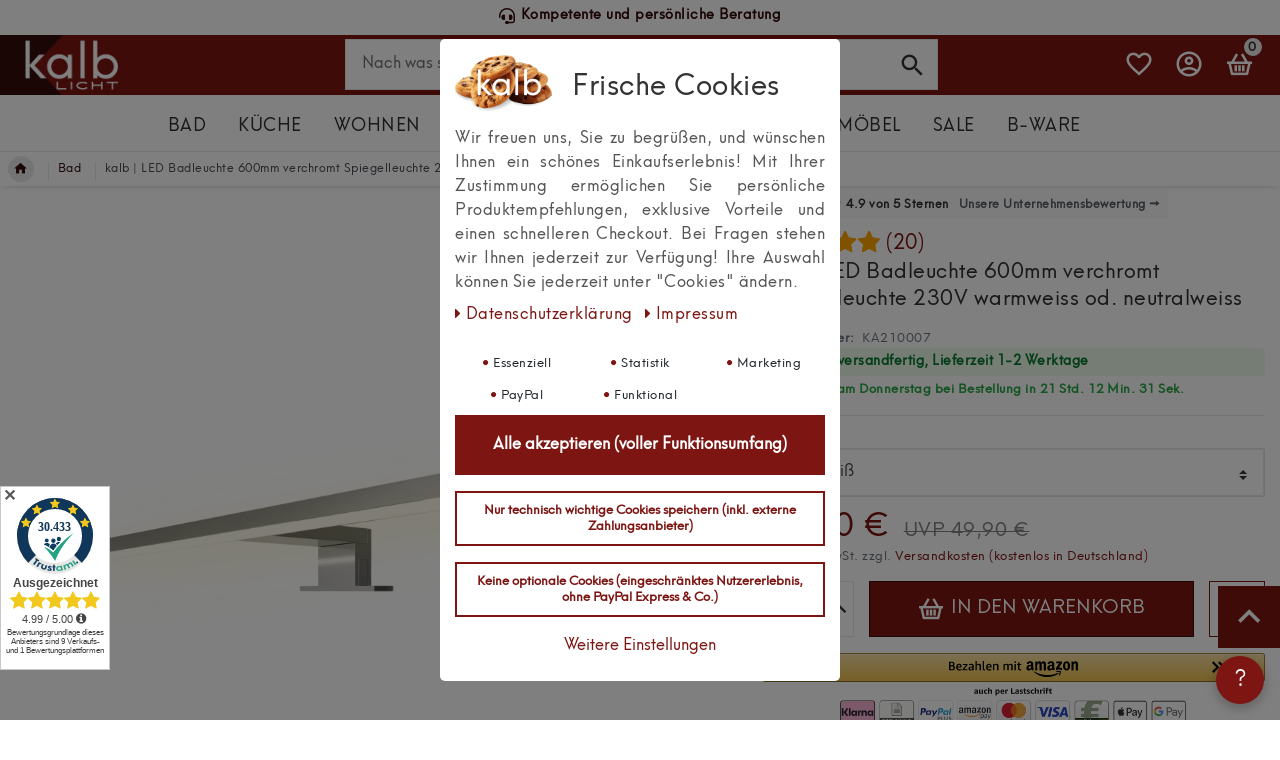

--- FILE ---
content_type: text/html; charset=UTF-8
request_url: https://www.kalb-licht.de/bad/spiegelleuchte/alle-spiegelleuchten/led-badleuchte-600mm-badlampe-spiegellampe-230v-spiegelleuchte-edelstahl_504_2442
body_size: 170438
content:






<!DOCTYPE html>

<html lang="de" data-framework="vue" prefix="og: http://ogp.me/ns#" class="icons-loading">

<head>
                        

    <script type="text/javascript">
    (function() {
        var _availableConsents = {"necessary.consent":[true,[],null],"necessary.consentActiveStatus":[true,["consentActiveStatus","_transaction_ids","cr-freeze"],null],"necessary.externalId":[true,["externalID"],null],"necessary.session":[true,[],null],"necessary.reCaptcha":[true,[],false],"necessary.csrf":[true,["XSRF-TOKEN"],null],"necessary.shopbooster_cookie":[true,["plenty_cache"],null],"tracking.googleanalytics":[true,["\/^_gat_UA-\/","\/^_ga_\/","\/^_ga_\\\\S*\/","_ga","_gid","_gat","AMP_TOKEN","__utma","__utmt","__utmb","__utmc","__utmz","__utmv","__utmx","__utmxx","_gaexp","_opt_awcid","_opt_awmid","_opt_awgid","_opt_awkid","_opt_utmc","_gcl_dc"],true],"tracking.clarity":[true,["_clck","_clsk","_cltk"],true],"marketing.googleads":[true,["\/^_gac_\/","_gcl_aw","_gcl_gs","_gcl_au","IDE","1P_JAR","AID","ANID","CONSENT","DSID","DV","NID","APISID","HSID","SAPISID","SID","SIDCC","SSID","test_cookie","_gcl_dc"],true],"marketing.facebookpixel":[true,["_fbp","_fbc","act","c_user","datr","fr","m_pixel_ratio","pl","presence","sb","spin","wd","xs"],true],"marketing.bingads":[false,["UET","_uetsid_exp","_uetmsclkid_exp","_uetmsclkid","_uetsid","SRCHHPGUSR","SRCHUSR","MSCC","SRCHUID","_SS","_EDGE_S","SRCHD","MUID","_RwBf","_HPVN","ipv6","_uetvid","_uetsid_reset"],false],"marketing.pinterest":[false,["_pinterest_ct_ua","_pinterest_sess","_pinterest_ct","_pinterest_ct_rt","_epik","_derived_epik","_pin_unauth"],true],"paypal.paypal-cookies":[true,["X-PP-SILOVER","X-PP-L7","tsrc","paypalplus_session_v2"],false],"convenience.tagmanager":[true,["no-cookies"],true],"convenience.languageDetection":[null,[],null]};
        var _allowedCookies = ["plenty_cache","XSRF-TOKEN","\/^_gat_UA-\/","\/^_ga_\/","\/^_ga_\\\\S*\/","_ga","_gid","_gat","AMP_TOKEN","__utma","__utmt","__utmb","__utmc","__utmz","__utmv","__utmx","__utmxx","_gaexp","_opt_awcid","_opt_awmid","_opt_awgid","_opt_awkid","_opt_utmc","_gcl_dc","\/^_gac_\/","_gcl_aw","_gcl_gs","_gcl_au","IDE","1P_JAR","AID","ANID","CONSENT","DSID","DV","NID","APISID","HSID","SAPISID","SID","SIDCC","SSID","test_cookie","_gcl_dc","_fbp","_fbc","act","c_user","datr","fr","m_pixel_ratio","pl","presence","sb","spin","wd","xs","_clck","_clsk","_cltk","no-cookies","consentActiveStatus","_transaction_ids","cr-freeze","externalID","X-PP-SILOVER","X-PP-L7","tsrc","paypalplus_session_v2","plenty-shop-cookie","PluginSetPreview","SID_PLENTY_ADMIN_33056","PreviewCookie"] || [];

        window.ConsentManager = (function() {
            var _consents = (function() {
                var _rawCookie = document.cookie.split(";").filter(function (cookie) {
                    return cookie.trim().indexOf("plenty-shop-cookie=") === 0;
                })[0];

                if (!!_rawCookie) {
                    try {
                        _rawCookie = decodeURIComponent(_rawCookie);
                    } catch (e) {
                        document.cookie = "plenty-shop-cookie= ; expires = Thu, 01 Jan 1970 00:00:00 GMT"
                        return null;
                    }

                    try {
                        return JSON.parse(
                            _rawCookie.trim().substr("plenty-shop-cookie=".length)
                        );
                    } catch (e) {
                        return null;
                    }
                }
                return null;
            })();

            Object.keys(_consents || {}).forEach(function(group) {
                if(typeof _consents[group] === 'object' && _consents[group] !== null)
                {
                    Object.keys(_consents[group] || {}).forEach(function(key) {
                        var groupKey = group + "." + key;
                        if(_consents[group][key] && _availableConsents[groupKey] && _availableConsents[groupKey][1].length) {
                            Array.prototype.push.apply(_allowedCookies, _availableConsents[groupKey][1]);
                        }
                    });
                }
            });

            if(!_consents) {
                Object.keys(_availableConsents || {})
                    .forEach(function(groupKey) {
                        if(_availableConsents[groupKey] && ( _availableConsents[groupKey][0] || _availableConsents[groupKey][2] )) {
                            Array.prototype.push.apply(_allowedCookies, _availableConsents[groupKey][1]);
                        }
                    });
            }

            var _setResponse = function(key, response) {
                _consents = _consents || {};
                if(typeof key === "object" && typeof response === "undefined") {
                    _consents = key;
                    document.dispatchEvent(new CustomEvent("consent-change", {
                        detail: {key: null, value: null, data: key}
                    }));
                    _enableScriptsOnConsent();
                } else {
                    var groupKey = key.split(".")[0];
                    var consentKey = key.split(".")[1];
                    _consents[groupKey] = _consents[groupKey] || {};
                    if(consentKey === "*") {
                        Object.keys(_availableConsents).forEach(function(aKey) {
                            if(aKey.split(".")[0] === groupKey) {
                                _consents[groupKey][aKey.split(".")[1]] = response;
                            }
                        });
                    } else {
                        _consents[groupKey][consentKey] = response;
                    }
                    document.dispatchEvent(new CustomEvent("consent-change", {
                        detail: {key: key, value: response, data: _consents}
                    }));
                    _enableScriptsOnConsent();
                }
                if(!_consents.hasOwnProperty('_id')) {
                    _consents['_id'] = "11cbbf3e73507e49c96d6b2f2d1260501e718906";
                }

                Object.keys(_availableConsents).forEach(function(key) {
                    if((_availableConsents[key][1] || []).length > 0) {
                        if(_isConsented(key)) {
                            _availableConsents[key][1].forEach(function(cookie) {
                                if(_allowedCookies.indexOf(cookie) < 0) _allowedCookies.push(cookie);
                            });
                        } else {
                            _allowedCookies = _allowedCookies.filter(function(cookie) {
                                return _availableConsents[key][1].indexOf(cookie) < 0;
                            });
                        }
                    }
                });

                document.cookie = "plenty-shop-cookie=" + JSON.stringify(_consents) + "; path=/; expires=" + _expireDate() + "; secure";
            };
            var _hasResponse = function() {
                return _consents !== null;
            };

            var _expireDate = function() {
                var expireSeconds = 0;
                                    expireSeconds = 8640000;
                                const date = new Date();
                date.setSeconds(date.getSeconds() + expireSeconds);
                const offset = date.getTimezoneOffset() / 60;
                date.setHours(date.getHours() - offset)
                return date.toUTCString();
            }
            var _isConsented = function(key) {
                var groupKey = key.split(".")[0];
                var consentKey = key.split(".")[1];

                if (consentKey === "*") {
                    return Object.keys(_availableConsents).some(function (aKey) {
                        var aGroupKey = aKey.split(".")[0];
                        return aGroupKey === groupKey && _isConsented(aKey);
                    });
                } else {
                    if(!_hasResponse()) {
                        return _availableConsents[key][0] || _availableConsents[key][2];
                    }

                    if(_consents.hasOwnProperty(groupKey) && _consents[groupKey].hasOwnProperty(consentKey))
                    {
                        return !!_consents[groupKey][consentKey];
                    }
                    else {
                        if(!!_availableConsents[key])
                        {
                            return _availableConsents[key][0];
                        }

                        console.warn("Cookie has been blocked due to not being registered: " + key);
                        return false;
                    }
                }
            };
            var _getConsents = function() {
                var _result = {};
                Object.keys(_availableConsents).forEach(function(key) {
                    var groupKey = key.split(".")[0];
                    var consentKey = key.split(".")[1];
                    _result[groupKey] = _result[groupKey] || {};
                    if(consentKey !== "*") {
                        _result[groupKey][consentKey] = _isConsented(key);
                    }
                });
                return _result;
            };
            var _isNecessary = function(key) {
                return _availableConsents.hasOwnProperty(key) && _availableConsents[key][0];
            };
            var _enableScriptsOnConsent = function() {
                var elementsToEnable = document.querySelectorAll("script[data-cookie-consent]");
                Array.prototype.slice.call(elementsToEnable).forEach(function(el) {
                    if(el.dataset && el.dataset.cookieConsent && _isConsented(el.dataset.cookieConsent) && el.type !== "application/javascript") {
                        var newScript = document.createElement("script");
                        if(el.src) {
                            newScript.src = el.src;
                        } else {
                            newScript.textContent = el.textContent;
                        }
                        el.parentNode.replaceChild(newScript, el);
                    }
                });
            };
            window.addEventListener("load", _enableScriptsOnConsent);
                        // Cookie proxy
            (function() {
                var _data = {};
                var _splitCookieString = function(cookiesString) {

                    var _allCookies = cookiesString.split(";");
                    var regex = /[^=]+=[^;]*;?((?:expires|path|domain)=[^;]*;)*/gm;
                    var cookies = [];

                    _allCookies.forEach(function(cookie){
                        if(cookie.trim().indexOf("plenty-shop-cookie=") === 0) {
                            var cookieString = decodeURIComponent(cookiesString);
                            var match;
                            while((match = regex.exec(cookieString)) !== null) {
                                if(match.index === match.lastIndex) {
                                    regex.lastIndex++;
                                }
                                cookies.push(match[0]);
                            }
                        } else if(cookie.length) {
                            cookies.push(cookie);
                        }
                    });

                    return cookies;

                };
                var _parseCookies = function (cookiesString) {
                    return _splitCookieString(cookiesString).map(function(cookieString) {
                        return _parseCookie(cookieString);
                    });
                };
                var _parseCookie = function(cookieString) {
                    var cookie = {
                        name: null,
                        value: null,
                        params: {}
                    };
                    var match = /^([^=]+)=([^;]*);*((?:[^;]*;?)*)$/.exec(cookieString.trim());
                    if(match && match[1]) {
                        cookie.name = match[1];
                        cookie.value = match[2];

                        (match[3] || "").split(";").map(function(param) {
                            return /^([^=]+)=([^;]*);?$/.exec(param.trim());
                        }).filter(function(param) {
                            return !!param;
                        }).forEach(function(param) {
                            cookie.params[param[1]] = param[2];
                        });

                        if(cookie.params && !cookie.params.path) {
                            cookie.params.path = "/";
                        }
                    }

                    return cookie;
                };
                var _isAllowed = function(cookieName) {
                    return _allowedCookies.some(function(allowedCookie) {
                        var match = /^\/(.*)\/([gmiy]*)$/.exec(allowedCookie);
                        return (match && match[1] && (new RegExp(match[1], match[2])).test(cookieName))
                            || allowedCookie === cookieName;
                    });
                };
                var _set = function(cookieString) {
                    var cookie = _parseCookie(cookieString);
                                                                    var domainParts = (window.location.host || window.location.hostname).split(".");
                        if(domainParts[0] === "www") {
                            domainParts.shift();
                            cookie.domain = "." + domainParts.join(".");
                        } else {
                            cookie.domain = (window.location.host || window.location.hostname);
                        }
                                        if(cookie && cookie.name) {
                        if(_isAllowed(cookie.name)) {
                            var cookieValue = cookie.value || "";
                            _data[cookie.name] = cookieValue + Object.keys(cookie.params || {}).map(function(paramKey) {
                                                            var date = new Date(_expireDate());
                                if(paramKey === "expires" && (new Date(cookie.params[paramKey]).getTime()) > date.getTime()) {
                                    return "; expires=" + _expireDate();
                                }
                                                            return "; " + paramKey.trim() + "=" + cookie.params[paramKey].trim();
                            }).join("");
                        } else {
                            _data[cookie.name] = null;
                            console.warn("Cookie has been blocked due to privacy settings: " + cookie.name);
                        }
                        _update();
                    }
                };
                var _get = function() {
                    return Object.keys(_data).filter(function (key) {
                        return !!_data[key];
                    }).map(function (key) {
                        return key + "=" + (_data[key].split(";")[0]);
                    }).join("; ");
                };
                var _update = function() {
                    delete document.cookie;
                    var cookies = _parseCookies(document.cookie);
                    Object.keys(_data).forEach(function(key) {
                        if(!_data[key]) {
                            // unset cookie
                            var domains = (window.location.host || window.location.hostname).split(".");
                            while(domains.length > 1) {
                                document.cookie = key + "=; path=/; expires=Thu, 01 Jan 1970 00:00:01 GMT; domain="+domains.join(".");
                                document.cookie = key + "=; path=/; expires=Thu, 01 Jan 1970 00:00:01 GMT; domain=."+domains.join(".");
                                domains.shift();
                            }
                            document.cookie = key + "=; path=/; expires=Thu, 01 Jan 1970 00:00:01 GMT;";
                            delete _data[key];
                        } else {
                            var existingCookie = cookies.find(function(cookie) { return cookie.name === key; });
                            var parsedData = _parseCookie(key + "=" + _data[key]);
                            if(!existingCookie || existingCookie.value !== parsedData.value) {
                                document.cookie = key + "=" + _data[key];
                            } else {
                                // console.log('No changes to cookie: ' + key);
                            }
                        }
                    });

                    if(!document.__defineGetter__) {
                        Object.defineProperty(document, 'cookie', {
                            get: _get,
                            set: _set
                        });
                    } else {
                        document.__defineGetter__('cookie', _get);
                        document.__defineSetter__('cookie', _set);
                    }
                };

                _splitCookieString(document.cookie).forEach(function(cookie)
                {
                    _set(cookie);
                });

                _update();
            })();
            
            return {
                setResponse: _setResponse,
                hasResponse: _hasResponse,
                isConsented: _isConsented,
                getConsents: _getConsents,
                isNecessary: _isNecessary
            };
        })();
    })();
</script>


    
<meta charset="utf-8">
<meta http-equiv="X-UA-Compatible" content="IE=edge">
<meta name="viewport" content="width=device-width, initial-scale=1">
<meta name="generator" content="plentymarkets" />
<meta name="format-detection" content="telephone=no"> 
<link rel="icon" type="image/x-icon" href="https://cdn02.plentymarkets.com/5zsd8cligdud/frontend/Bilder/favicon-96x96.png">



            <link rel="canonical" href="https://www.kalb-licht.de/bad/spiegelleuchte/alle-spiegelleuchten/led-badleuchte-600mm-badlampe-spiegellampe-230v-spiegelleuchte-edelstahl_504_2442">
    
                        <link rel="alternate" hreflang="x-default" href="https://www.kalb-licht.de/bad/spiegelleuchte/alle-spiegelleuchten/led-badleuchte-600mm-badlampe-spiegellampe-230v-spiegelleuchte-edelstahl_504_2442"/>
                    <link rel="alternate" hreflang="de" href="https://www.kalb-licht.de/bad/spiegelleuchte/alle-spiegelleuchten/led-badleuchte-600mm-badlampe-spiegellampe-230v-spiegelleuchte-edelstahl_504_2442"/>
            
<style data-font="Custom-Font">
    
        
    @font-face {
        font-family: "Custom-Font";
        src: url("https://cdn02.plentymarkets.com/5zsd8cligdud/frontend/plentylions/Hanken_Design_Co._-_Neue_Hans_Kendrick_Regular.otf");
        font-display: optional;
    }
            
    @font-face {
        font-family: "Custom-Font";
        src: url("https://cdn02.plentymarkets.com/5zsd8cligdud/frontend/plentylions/Hanken_Design_Co._-_Neue_Hans_Kendrick_Bold.otf");
        font-display: optional;
        font-weight: bold;
    }
            
        .icons-loading .fa { visibility: hidden !important; }
</style>

<link rel="preload" href="https://cdn02.plentymarkets.com/5zsd8cligdud/plugin/52/ceres/css/ceres-icons.css" as="style" onload="this.onload=null;this.rel='stylesheet';">
<noscript><link rel="stylesheet" href="https://cdn02.plentymarkets.com/5zsd8cligdud/plugin/52/ceres/css/ceres-icons.css"></noscript>


<link rel="preload" as="style" href="https://cdn02.plentymarkets.com/5zsd8cligdud/plugin/52/ceres/css/ceres-base.css?v=42bbc7106fb423c5eae1ccb6c7c422684d40f6d9">
    <link rel="stylesheet" href="https://cdn02.plentymarkets.com/5zsd8cligdud/plugin/52/ceres/css/ceres-base.css?v=42bbc7106fb423c5eae1ccb6c7c422684d40f6d9">


<script type="application/javascript">
    /*! loadCSS. [c]2017 Filament Group, Inc. MIT License */
    /* This file is meant as a standalone workflow for
    - testing support for link[rel=preload]
    - enabling async CSS loading in browsers that do not support rel=preload
    - applying rel preload css once loaded, whether supported or not.
    */
    (function( w ){
        "use strict";
        // rel=preload support test
        if( !w.loadCSS ){
            w.loadCSS = function(){};
        }
        // define on the loadCSS obj
        var rp = loadCSS.relpreload = {};
        // rel=preload feature support test
        // runs once and returns a function for compat purposes
        rp.support = (function(){
            var ret;
            try {
                ret = w.document.createElement( "link" ).relList.supports( "preload" );
            } catch (e) {
                ret = false;
            }
            return function(){
                return ret;
            };
        })();

        // if preload isn't supported, get an asynchronous load by using a non-matching media attribute
        // then change that media back to its intended value on load
        rp.bindMediaToggle = function( link ){
            // remember existing media attr for ultimate state, or default to 'all'
            var finalMedia = link.media || "all";

            function enableStylesheet(){
                // unbind listeners
                if( link.addEventListener ){
                    link.removeEventListener( "load", enableStylesheet );
                } else if( link.attachEvent ){
                    link.detachEvent( "onload", enableStylesheet );
                }
                link.setAttribute( "onload", null );
                link.media = finalMedia;
            }

            // bind load handlers to enable media
            if( link.addEventListener ){
                link.addEventListener( "load", enableStylesheet );
            } else if( link.attachEvent ){
                link.attachEvent( "onload", enableStylesheet );
            }

            // Set rel and non-applicable media type to start an async request
            // note: timeout allows this to happen async to let rendering continue in IE
            setTimeout(function(){
                link.rel = "stylesheet";
                link.media = "only x";
            });
            // also enable media after 3 seconds,
            // which will catch very old browsers (android 2.x, old firefox) that don't support onload on link
            setTimeout( enableStylesheet, 3000 );
        };

        // loop through link elements in DOM
        rp.poly = function(){
            // double check this to prevent external calls from running
            if( rp.support() ){
                return;
            }
            var links = w.document.getElementsByTagName( "link" );
            for( var i = 0; i < links.length; i++ ){
                var link = links[ i ];
                // qualify links to those with rel=preload and as=style attrs
                if( link.rel === "preload" && link.getAttribute( "as" ) === "style" && !link.getAttribute( "data-loadcss" ) ){
                    // prevent rerunning on link
                    link.setAttribute( "data-loadcss", true );
                    // bind listeners to toggle media back
                    rp.bindMediaToggle( link );
                }
            }
        };

        // if unsupported, run the polyfill
        if( !rp.support() ){
            // run once at least
            rp.poly();

            // rerun poly on an interval until onload
            var run = w.setInterval( rp.poly, 500 );
            if( w.addEventListener ){
                w.addEventListener( "load", function(){
                    rp.poly();
                    w.clearInterval( run );
                } );
            } else if( w.attachEvent ){
                w.attachEvent( "onload", function(){
                    rp.poly();
                    w.clearInterval( run );
                } );
            }
        }


        // commonjs
        if( typeof exports !== "undefined" ){
            exports.loadCSS = loadCSS;
        }
        else {
            w.loadCSS = loadCSS;
        }
    }( typeof global !== "undefined" ? global : this ) );

    (function() {
        var checkIconFont = function() {
            if(!document.fonts || document.fonts.check("1em FontAwesome")) {
                document.documentElement.classList.remove('icons-loading');
            }
        };

        if(document.fonts) {
            document.fonts.addEventListener("loadingdone", checkIconFont);
            window.addEventListener("load", checkIconFont);
        }
        checkIconFont();
    })();
</script>

                    

<!-- Extend the existing style with a template -->
            <link rel="preload" href="https://cdn02.plentymarkets.com/5zsd8cligdud/plugin/52/blog/css/blog_entrypoint.css?v=211" as="style">
<link rel="stylesheet" href="https://cdn02.plentymarkets.com/5zsd8cligdud/plugin/52/blog/css/blog_entrypoint.css?v=211" media="print" onload="this.media='all'">


                            


<script>

    
    function setCookie(name,value,days) {
        var expires = "";
        if (days) {
            var date = new Date();
            date.setTime(date.getTime() + (days*24*60*60*1000));
            expires = "; expires=" + date.toUTCString();
        }
        document.cookie = name + "=" + (value || "")  + expires + "; path=/";
    }
    function getCookie(name) {
        var nameEQ = name + "=";
        var ca = document.cookie.split(';');
        for (var i = 0; i < ca.length; i++) {
            var c = ca[i];
            while (c.charAt(0) == ' ') c = c.substring(1, c.length);
            if (c.indexOf(nameEQ) == 0) return c.substring(nameEQ.length, c.length);
        }
        return null;
    }

    if (getCookie("externalID") == null) {
        setCookie("externalID",  '6970bd185a267' + Math.random(), 100);
    }

    let consentActiveStatus = [{"googleanalytics":"true","googleads":"true","facebookpixel":"true","bingads":"false","pinterest":"true","adcell":"false","econda":"false","channelpilot":"false","sendinblue":"false","hotjar":"false","moebelde":"false","intelligentreach":"false","clarity":"true","awin":"false","belboon":"false"}];
    setCookie("consentActiveStatus",JSON.stringify(consentActiveStatus),100);

    function normalizeString(a) {
        return a.replace(/[^\w\s]/gi, '');
    }

    function convertAttributesToText(attributes){
        var variantText = '';

        if(attributes.length){
            for(let i = 0; i < attributes.length ; i++){
                variantText+= attributes[i]["value"]["names"]["name"];
                if(i !== (attributes.length-1)){
                    variantText+= ", ";
                }
            }
        }
        return variantText;
    }

    function sendProductListClick(position, products) {
        var payload = {
            'ecommerce': {
                'currencyCode': '',
                'click': {
                    'actionField': {'list': ''},
                    'products': new Array(products[position])
                }
            },
            'ga4Event': 'select_item',
            'nonInteractionHit': false,
            'event': 'ecommerceEvent',
            'eventCategory': 'E-Commerce',
            'eventAction': 'Produktklick',
            'eventLabel': '',
            'eventValue': undefined
        };
        dataLayer.push(payload);    }

    function capiCall(payload){
                var xhr = new XMLHttpRequest();
        xhr.open("POST", "/rest/gtm/capi", true);
        xhr.setRequestHeader('Content-Type', 'application/json');
        xhr.send(JSON.stringify(payload));
            }

    window.dataLayer = window.dataLayer || [];
    function gtag() { window.dataLayer.push(arguments);}
    let plentyShopCookie = getCookie("plenty-shop-cookie");
    plentyShopCookie = (typeof plentyShopCookie === "undefined") ? '' : JSON.parse(decodeURIComponent(plentyShopCookie));
    

    
        let microsoft_ad_storage =  'denied';


        if(plentyShopCookie){
            microsoft_ad_storage = plentyShopCookie.marketing.bingads ? 'granted' : 'denied';
                    }

        let microsoftConsentObject = {
            ad_storage: microsoft_ad_storage
        };

        window.uetq = window.uetq || [];
        window.uetq.push('consent', 'default', microsoftConsentObject);


    
                if (plentyShopCookie) {
                let hasConsentedToAds = false;
                let hasConsentedToAnalytics = false;
                let basicConsentObject = {};

                                hasConsentedToAds = plentyShopCookie
            .marketing.
                googleads;
                
                                hasConsentedToAnalytics = plentyShopCookie
            .tracking.
                googleanalytics;
                
                if (hasConsentedToAds || hasConsentedToAnalytics) {
                    basicConsentObject = {
                        ad_storage: 'granted',
                        ad_user_data: 'granted',
                        ad_personalization: 'granted',
                        analytics_storage: 'granted'
                    };

                    gtag('consent', 'default', basicConsentObject);
                }
            }
    

    document.addEventListener("consent-change", function (e){

        
        var consentIntervall = setInterval(function(){

                            let hasConsentedToAds = false;
                let hasConsentedToAnalytics = false;
                let basicConsentObject = {};

                                    hasConsentedToAds = e.detail.data.marketing.googleads;
                
                                    hasConsentedToAnalytics = e.detail.data.tracking.googleanalytics;
                

                if (hasConsentedToAds || hasConsentedToAnalytics) {
                    basicConsentObject = {
                        ad_storage: 'granted',
                        ad_user_data: 'granted',
                        ad_personalization: 'granted',
                        analytics_storage: 'granted'
                    };

                    gtag('consent', 'update', basicConsentObject);
                }

            
            
                let microsoftConsentObject = {
                    ad_storage: e.detail.data.marketing.bingads ? 'granted' : 'denied'
                };

                window.uetq = window.uetq || [];
                window.uetq.push('consent', 'update', microsoftConsentObject);

            
            var payload = {
                'event': 'consentChanged'
            };
            dataLayer.push(payload);
            clearInterval(consentIntervall);
        }, 200);
    });
</script>


                    <link rel="stylesheet" href="https://cdn02.plentymarkets.com/5zsd8cligdud/plugin/52/cookiebar/css/cookie-bar.css">



<style type="text/css">
    .cookie-bar {
        box-shadow: 0 1px 5px rgba(0, 0, 0, 0.15);
    }

    .cookie-bar__header .cookie-bar__header-image {
        max-height: 3.5rem;
        margin-right: 1rem;
        margin-bottom: 1rem;
    }

    .cookie-bar__header .cookie-bar__header-title {
        display: inline-block;
        margin-top: .5rem;
        margin-bottom: 1rem;
    }

    .cookie-bar-header img {
        max-height: 3.5rem;
        margin-right: 1rem;
        margin-bottom: 1rem;
    }

    .cookie-bar.container.out {
        width: unset;
        padding: 0;
        margin-left: unset;
        margin-right: unset;
    }

    .cookie-bar .privacy-settings {
        max-height: 50vh;
    }

    .cookie-bar .privacy-settings table tr td:first-child {
        width: 200px;
    }

    .cookie-bar-toggle {
        display: none;
    }

    .cookie-bar.out {
        left: 15px;
        right: auto;
    }

    .cookie-bar.out > .container-max {
        display: none;
    }

    .cookie-bar.out > .cookie-bar-toggle {
        display: block;
    }

            .cookie-bar {
        background-color: #FFFFFF !important;
    }

            .cookie-bar__message {
        color: #555555;
    }

            .cookie-bar .btn-primary {
        background-color: #7d1613;
        border: 1px solid#7d1613;
        white-space: nowrap;
    }

    .cookie-bar .btn-link {
        background-color: transparent;
        border-color: transparent;
        color: #7d1613;
        white-space: nowrap;
    }

    .cookie-bar .btn-primary:hover {
        background-color: #7d1613;
        filter: brightness(115%);
    }

        
    /* Box Shadow use as background overlay */
    .cookie-bar.overlay:not(.out) {
        box-shadow: 0 0 0 calc(100vh + 100vw) rgba(0, 0, 0, 0.5);
    }

    /* card a margin fix */
    .cookie-bar a.card-link.text-primary.text-appearance {
        margin-left: 0;
    }

    /* Cookiebar extra styles */

        
        .cookie-bar .cookie-bullet-list span {
        white-space: nowrap;
    }

    .cookie-bar .cookie-bullet-list i.fa-circle, .cookie-bar .cookie-bullet-list i.fa-circle-o{
        font-size: 6px;
        vertical-align: middle;
        padding-bottom: 2px;
    }

    .cookie-bar:not(.out) {
        display: flex;
        align-items: center;
        position: fixed;
        left: 50%;
        width: calc(100% - 15px);
        border: none !important;
        border-radius: 5px;
    }

        .cookie-bar:not(.out) {
        bottom: 50%;
        transform: translate(-50%, 50%);
    }

    
    
        @media only screen and (min-width: 576px) {
        .cookie-bar:not(.out) {
            max-width: 400px;
            width: 100%;
            transition: max-width .3s linear;
        }

        .cookie-bar.expand:not(.out) {
            max-width: 570px;
        }
    }

    @media only screen and (min-width: 768px) {
        .cookie-bar > .container-max > div:first-child > div > div > a.text-primary {
            width: 170px;
        }
    }

    @media only screen and (min-width: 768px) {
        .cookie-bar .container-max .row .col-6.col-md-3 .btn.btn-block.btn-primary.btn-appearance {
            white-space: nowrap;
            position: absolute;
            left: 0;
            right: 0;
        }
    }

    .cookie-bar > .container-max > div:first-child > div > div > a.text-primary {
        background: lightgrey;
        color: white !important;
        padding: 1rem;
        text-decoration: none !important;
        line-height: 1.25rem;
        border: 1px solid lightgrey;
    }

    .cookie-bar > .container-max > div > .col-md-8 {
        max-width: 100% !important;
    }

    .cookie-bar > .container-max > div:first-child > div > .btn.btn-default.btn-block {
        display: none;
    }

    .cookie-bar > .container-max > div:first-child > div > div > span.custom-control.custom-switch.custom-control-appearance {
        display: none !important;
    }

    .cookie-bar > .container-max > div:first-child > div > div > a.text-primary {
        margin-top: 1rem;
        text-decoration: underline;
    }

    .cookie-bar > .container-max > div:first-child > div > .btn-primary {
        margin-top: 1rem;
    }

    .cookie-bar > .container-max > div:first-child {
        flex-direction: column;
    }

    .cookie-bar > .container-max > div:first-child p {
        text-align: justify;
    }

    .cookie-bar > .container-max > div:first-child > div {
        margin: 0 auto;
    }

    
    /* custom css */
        
    
</style>



            



    
    
                
    
    

    
    
    
    
    

                    


<meta name="robots" content="all">
    <meta name="description" content="Die 60cm lange verchromte LED Spiegelleuchte verleiht Ihrer Einrichtung eine moderne Note. Die vielseitige LED Badleuchte passt mit Ihrer 2-in-1 Montagemöglichkeit wunderbar in jedes Wohnambiente – ideal für Spiegelschrank, Schrank oder zur Spiegelklemmmontage. Lichtfarbe warmweiß (3000k) oder neutralweiß (4000k) wählbar.">
    <meta name="keywords" content="LED Badleuchte, Badlampe, Spiegellampe, Spiegelleuchte, LED Badlampe, LED Spiegellampe, LED Spiegelleuchte, Leuchte für Spiegel, LED Leuchte für Spiegel,  Spiegelschrankleuchte, Leuchte für Spiegelschrank, LED Spiegelschrankleuchte,  Spiegelschranklampe, Lampe für Spiegelschrank, LED Spiegelschranklampe, Badezimmer LED Leuchte, Leuchte für Badezimmer, Badezimmer LED Lampe, Lampe für Badezimmer, WC Leuchte, WC Lampe, WC LED Leuchte, WC LED Lampe">
<meta property="og:title" content="kalb | LED Badleuchte 600mm verchromt Spiegelleuchte 230V  warmweiss od. neutralweiss
         | kalb-licht.de"/>
<meta property="og:type" content="article"/>
<meta property="og:url" content="https://www.kalb-licht.de/bad/spiegelleuchte/alle-spiegelleuchten/led-badleuchte-600mm-badlampe-spiegellampe-230v-spiegelleuchte-edelstahl_504_2442"/>
<meta property="og:image" content="https://cdn02.plentymarkets.com/5zsd8cligdud/item/images/504/full/KA210007.jpg"/>
<meta property="thumbnail" content="https://cdn02.plentymarkets.com/5zsd8cligdud/item/images/504/full/KA210007.jpg"/>

<script type="application/ld+json">
            {
                "@context"      : "https://schema.org/",
                "@type"         : "Product",
                "@id"           : "2442",
                "name"          : "kalb | LED Badleuchte 600mm verchromt Spiegelleuchte 230V  warmweiss od. neutralweiss",
                "category"      : "Bad",
                "releaseDate"   : "",
                "image"         : "https://cdn02.plentymarkets.com/5zsd8cligdud/item/images/504/full/KA210007.jpg",
                "identifier"    : "2442",
                "description"   : "60cm LED Spiegelleuchte verchromte Badleuchte für ein zeitloses Ambiente Dank der minimalistischen Gestaltung dieser Leuchte passt sie wunderbar in nahe zu jedes Wohnambiente. Das Chrom ist hochwertig und verleiht&amp;nbsp;Ihrer Einrichtung eine moderne Note. Die Montage ist sehr simpel gehalten. Die Leuchte ist ideal zum Aufbauen auf einen&amp;nbsp;Schrank oder direkt an den Spiegel&amp;nbsp;geeignet. Vorzüge: zeitlos hochwertiges Aluminium Aufbau- und Spiegelmontage möglich tolle Lichtausbeute minimalistisches&amp;nbsp;Design&amp;nbsp; Technische Daten: Material: Aluminium Farbe: verchromt Produktmaße: 600 x 100 x 36mm ( L x B x H ) Lumen: 830 Lumen, SMD-LED 60 Stück Lichtfarbe: warmweiss (3000k) / neutralweiss (4000k) Leistung: 12 Watt Schutzart: IP44 Schutzklasse: II &amp;nbsp; Lieferumfang: LED-Badleuchte inkl. Anschlusskabel (ca. 200mm) ohne Stecker Hinweise: Diese Leuchte darf nur durch eine Elektrofachkraft angeschlossen werden. Bei dieser Leuchte handelt sich um eine Aufbauleuchte; sie ist nicht zur Wandmontage geeignet. Sollten zu unseren Produkten Fragen auftreten, oder sich Probleme bemerkbar machen, stehen wir Ihnen natürlich sofort zur Seite. Treten Sie gerne mit uns in Kontakt. Gemeinsam werden wir unkompliziert eine Lösung finden!",
                "disambiguatingDescription" : "Die 60cm lange verchromte LED Spiegelleuchte mit hochwertiger Verarbeitung verleiht Ihrer Einrichtung eine moderne Note. Die vielseitige LED Badleuchte passt mit Ihrer 2-in-1 Montagemöglichkeit wunderbar in jedes Wohnambiente – ideal für Spiegelschrank, Schrank oder zur Spiegelklemmmontage. Lichtfarbe: warmweiß (3000k) oder neutralweiß (4000k) wählbar.",
                "manufacturer"  : {
                    "@type"         : "Organization",
                    "name"          : "kalb Material für Möbel"
                },
                "sku"           : "2442",
                "gtin"          : "0642147808783",
                "gtin13"        : "0642147808783",
                "offers": {
                    "@type"         : "Offer",
                    "priceCurrency" : "EUR",
                    "price"         : "36.90",
                    "url"           : "https://www.kalb-licht.de/bad/spiegelleuchte/alle-spiegelleuchten/led-badleuchte-600mm-badlampe-spiegellampe-230v-spiegelleuchte-edelstahl_504_2442",
                    "priceSpecification":[
                                                    {
                                "@type": "UnitPriceSpecification",
                                "price": "49.90",
                                "priceCurrency": "EUR",
                                "priceType": "ListPrice",
                                "referenceQuantity": {
                                    "@type": "QuantitativeValue",
                                    "value": "1",
                                    "unitCode": "C62"
                                }
                            },
                                                {
                            "@type": "UnitPriceSpecification",
                            "price": "36.90",
                            "priceCurrency": "EUR",
                            "priceType": "SalePrice",
                            "referenceQuantity": {
                                "@type": "QuantitativeValue",
                                "value": "1",
                                "unitCode": "C62"
                            }
                        }

                    ],
                    "availability"  : "https://schema.org/InStock",
                    "itemCondition" : "https://schema.org/NewCondition"
                },
                "depth": {
                    "@type"         : "QuantitativeValue",
                    "value"         : "600"
                },
                "width": {
                    "@type"         : "QuantitativeValue",
                    "value"         : "110"
                },
                "height": {
                    "@type"         : "QuantitativeValue",
                    "value"         : "36"
                },
                "weight": {
                    "@type"         : "QuantitativeValue",
                    "value"         : "100"
                }
            }
        </script>

<title>kalb | LED Badleuchte 600mm verchromt Spiegelleuchte 230V  warmweiss od. neutralweiss
         | kalb-licht.de</title>

            <style>
.trustami_center{
	display:table; margin:0px auto;
}
.trustami_std{
	width: 100%;
}
.trustami_textOnly_content_inner > a{ 
	display: inline!important; 
}
.trustami-pm-widget p{
	padding:40px;
}
</style>
<script>
if (window.location.href.indexOf("isContentBuilder=") < 0) {
    var taWidgetImgHide = document.createElement('style');
    taWidgetImgHide.type = 'text/css';
    taWidgetImgHide.innerHTML = '.trustami-pm-widget p { display:none; }';
    var taWidgetStlHead = document.head || document.getElementsByTagName('head')[0];
    taWidgetStlHead.appendChild(taWidgetImgHide);
}
</script>
            <style>
    #paypal_loading_screen {
        display: none;
        position: fixed;
        z-index: 2147483640;
        top: 0;
        left: 0;
        width: 100%;
        height: 100%;
        overflow: hidden;

        transform: translate3d(0, 0, 0);

        background-color: black;
        background-color: rgba(0, 0, 0, 0.8);
        background: radial-gradient(ellipse closest-corner, rgba(0,0,0,0.6) 1%, rgba(0,0,0,0.8) 100%);

        color: #fff;
    }

    #paypal_loading_screen .paypal-checkout-modal {
        font-family: "HelveticaNeue", "HelveticaNeue-Light", "Helvetica Neue Light", helvetica, arial, sans-serif;
        font-size: 14px;
        text-align: center;

        box-sizing: border-box;
        max-width: 350px;
        top: 50%;
        left: 50%;
        position: absolute;
        transform: translateX(-50%) translateY(-50%);
        cursor: pointer;
        text-align: center;
    }

    #paypal_loading_screen.paypal-overlay-loading .paypal-checkout-message, #paypal_loading_screen.paypal-overlay-loading .paypal-checkout-continue {
        display: none;
    }

    .paypal-checkout-loader {
        display: none;
    }

    #paypal_loading_screen.paypal-overlay-loading .paypal-checkout-loader {
        display: block;
    }

    #paypal_loading_screen .paypal-checkout-modal .paypal-checkout-logo {
        cursor: pointer;
        margin-bottom: 30px;
        display: inline-block;
    }

    #paypal_loading_screen .paypal-checkout-modal .paypal-checkout-logo img {
        height: 36px;
    }

    #paypal_loading_screen .paypal-checkout-modal .paypal-checkout-logo img.paypal-checkout-logo-pp {
        margin-right: 10px;
    }

    #paypal_loading_screen .paypal-checkout-modal .paypal-checkout-message {
        font-size: 15px;
        line-height: 1.5;
        padding: 10px 0;
    }

    #paypal_loading_screen.paypal-overlay-context-iframe .paypal-checkout-message, #paypal_loading_screen.paypal-overlay-context-iframe .paypal-checkout-continue {
        display: none;
    }

    .paypal-spinner {
        height: 30px;
        width: 30px;
        display: inline-block;
        box-sizing: content-box;
        opacity: 1;
        filter: alpha(opacity=100);
        animation: rotation .7s infinite linear;
        border-left: 8px solid rgba(0, 0, 0, .2);
        border-right: 8px solid rgba(0, 0, 0, .2);
        border-bottom: 8px solid rgba(0, 0, 0, .2);
        border-top: 8px solid #fff;
        border-radius: 100%
    }

    .paypalSmartButtons div {
        margin-left: 10px;
        margin-right: 10px;
    }
</style>            <meta name="facebook-domain-verification" content="4zfc5loxycnjsnm4fuz25prh68xohe" /><script>        let isSignUp = false;        document.addEventListener("onSignUpSuccess", function (e) {                        isSignUp = true;            localStorage.setItem("signupTime", new Date().getTime());        });        document.addEventListener("onSetUserData", function (e) {                        if (e.detail.oldState.user.userData == null && e.detail.newState.user.userData !== null) {                let lastSignUpTime = localStorage.getItem("signupTime");                let timeDiff = new Date().getTime() - lastSignUpTime;                let is24HoursPassed = timeDiff > 24 * 60 * 60 * 1000;                if (isSignUp || is24HoursPassed) {                                        var payload = {                        'event': isSignUp ? 'sign_up' : 'login',                        'user_id': e.detail.newState.user.userData.id,                        'pageType': 'tpl.item'                    };                    dataLayer.push(payload);                                        isSignUp = false;                }            }        });        document.addEventListener("onSetComponent", function (e) {            console.log(e.detail);            if(e.detail.payload.component === "basket-preview"){                var payload = {                    'event': 'funnel_event',                    'action': 'OPEN_BASKET_PREVIEW',                };                dataLayer.push(payload);                            }        });        document.addEventListener("onSetCouponCode", function (e) {            console.log(e.detail);            if(e.detail.payload !== null){                var payload = {                    'event': 'funnel_event',                    'action': 'COUPON_CODE_ADDED',                    'couponCode': e.detail.payload                };                dataLayer.push(payload);                            }        });                var payload ={            'event': 'facebookEvent',            'event_id': '6970bd185b003' + Math.random(),            'facebookEventName': 'PageView'        };        dataLayer.push(payload);        capiCall(payload);                document.addEventListener("onAddWishListId", function (e) {            var payload = {                'event': 'AddToWishlist',                'event_id': '6970bd185b003' + Math.random(),                'ga4Event': 'add_to_wishlist',                'content_name': 'Artikeldetailseite',                'content_category': '',                'content_type': 'product',                'content_ids': e.detail.payload,                'contents': '',                'currency': 'EUR',                'value': '0.01'            };            dataLayer.push(payload);                    });        document.addEventListener("onSetWishListItems", function (e) {            console.log(e.detail.payload);            if (typeof e.detail.payload !== 'undefined') {                var products = [];                var idList = [];                var contents = [];                e.detail.payload.forEach(function (item, index) {                    products.push({                        id: item.data.item.id + '',                        name: item.data.texts.name1,                        price: item.data.prices.default.price.value + '',                        brand: item.data.item.manufacturer.externalName,                        category: 'Bad',                        variant: convertAttributesToText(item.data.attributes),                        position: index,                        list: 'Wunschliste'                    });                    contents.push({                        id: item.data.item.id,                        quantity: 1,                        item_price: item.data.prices.default.price.value                    });                    idList.push(item.id);                });                var payload = {                    'ecommerce': {                        'currencyCode': 'EUR',                        'impressions': products                    },                    'google_tag_params': {                        'ecomm_prodid': idList,                        'ecomm_pagetype': 'other',                        'ecomm_category': 'Wunschliste',                    },                    'content_ids': idList,                    'content_name': 'Wunschliste',                    'content_type': 'product',                    'contents': contents,                    'currency': 'EUR',                    'value': '0.01',                    'event': 'ecommerceEvent',                    'event_id': '6970bd185b003' + Math.random(),                    'ga4Event': 'view_item_list',                    'eventCategory': 'E-Commerce',                    'eventAction': 'Produktimpression',                    'eventLabel': 'Artikeldetailseite',                    'eventValue': undefined                };                dataLayer.push(payload);                capiCall(payload);            }        });        document.addEventListener("onContactFormSend", function (e) {            var payload ={                'event': 'facebookEvent',                'event_id': '6970bd185b003' + Math.random(),                'facebookEventName': 'Contact',                'currency': 'EUR',                'value': '0.01'            };            dataLayer.push(payload);            capiCall(payload);        });        document.addEventListener("onSetVariationOrderProperty", function (e) {            var payload = {                'event': 'facebookEvent',                'facebookEventName': 'CustomizeProduct',                'event_id': '6970bd185b003' + Math.random(),                'currency': 'EUR',                'value': '0.01'            };            dataLayer.push(payload);            capiCall(payload);        });        document.addEventListener("onAddBasketItem", function (e) {                        var payload = {                'ecommerce': {                    'currencyCode': 'EUR',                    'add': {                        'actionField':                            {'list': 'Artikeldetailseite'},                        'products': [{                            'id': e.detail.payload[0].variationId + '',                            'quantity': e.detail.payload[0].quantity,                            'price': e.detail.payload[0].price+'',                            'variant': convertAttributesToText(e.detail.payload[0].variation.data.attributes),                            'name': e.detail.payload[0].variation.data.texts.name1,                            'brand': e.detail.payload[0].variation.data.item.manufacturer.externalName,                            'category': 'Bad'                                                    }]                    }                },                'content_name': 'Artikeldetailseite',                'content_type': 'product',                'content_ids': e.detail.payload[0].variationId,                'contents': [{                    'id': e.detail.payload[0].variationId,                    'quantity': e.detail.payload[0].quantity,                    'item_price': e.detail.payload[0].price                }],                'currency': 'EUR',                'value': '0.01',                'addCartValue':e.detail.payload[0].price+'',                'addCartQty': e.detail.payload[0].quantity,                'addCartId':e.detail.payload[0].variationId + '',                'addCartVariant': convertAttributesToText(e.detail.payload[0].variation.data.attributes),                'addCartName': e.detail.payload[0].variation.data.texts.name1,                'addCartBrand': e.detail.payload[0].variation.data.item.manufacturer.externalName,                'addCartCategory': 'Bad',                'addCartImage': e.detail.payload[0].variation.data.images.all[0].url,                'addCartItemLink': "https://www.kalb-licht.de/a-" + e.detail.payload[0].variation.data.item.id,                'nonInteractionHit': false,                'event': 'ecommerceEvent',                'event_id': '6970bd185b003' + Math.random(),                'ga4Event': 'add_to_cart',                'eventCategory': 'E-Commerce',                'eventAction': 'addToCart',                'eventLabel': undefined,                'eventValue': undefined            };            dataLayer.push(payload);            capiCall(payload);        }, false);        document.addEventListener("onRemoveBasketItem", function (e) {            changeQty('remove', e);        });        document.addEventListener("onUpdateBasketItemQuantity",function (e) {            function isCurrentItem(item) {                return item.id == e.detail.payload.id;            }            currentBasketItem = e.detail.oldState.basket.items.find(isCurrentItem);            var origQty = currentBasketItem.quantity;            var newQty = e.detail.payload.quantity;            var qtyDiff = newQty - origQty;            if (qtyDiff > 0) {                changeQty("add", e, qtyDiff);            }            else{                changeQty("remove", e, qtyDiff *= -1);            }        });        document.addEventListener("onUpdateBasketItem", function (e) {            function isCurrentItem(item) {                return item.id == e.detail.payload.id;            }            currentBasketItem = e.detail.oldState.basket.items.find(isCurrentItem);            var origQty = currentBasketItem.quantity;            var newQty = e.detail.payload.quantity;            var qtyDiff = newQty - origQty;            if (qtyDiff > 0) {                changeQty("add", e, qtyDiff);            }        });        function changeQty(action, e, qty = e.detail.quantity) {            var currentBasketItem;            if (e.type === "onRemoveBasketItem") {                function isCurrentItem(item) {                    return item.id == e.detail.payload;                }                currentBasketItem = e.detail.oldState.basket.items.find(isCurrentItem);                qty = currentBasketItem.quantity;            } else {                function isCurrentItem(item) {                    return item.variationId == e.detail.payload.variationId;                }                currentBasketItem = e.detail.newState.basket.items.find(isCurrentItem);            }                        var payload = {                'ecommerce': {                    'currencyCode': 'EUR',                    [action]: {                        'products': [{                            'name': currentBasketItem.variation.data.texts.name1,                            'id': currentBasketItem.variationId + '',                            'price': currentBasketItem.price + '',                            'variant': convertAttributesToText(currentBasketItem.variation.data.attributes),                            'brand': currentBasketItem.variation.data.item.manufacturer.externalName,                            'category': 'Bad',                            'quantity': qty                                                      }]                    }                },                'content_name': 'Warenkorbvorschau',                'content_type': 'product',                'content_ids': currentBasketItem.variationId,                'contents': [{                    'id': currentBasketItem.variationId,                    'quantity': qty,                    'item_price': currentBasketItem.price                }],                'currency': 'EUR',                'value': '0.01',                'addCartValue':currentBasketItem.price+'',                'addCartQty': currentBasketItem.quantity,                'addCartId':currentBasketItem.variationId + '',                'addCartVariant': convertAttributesToText(currentBasketItem.variation.data.attributes),                'addCartName': currentBasketItem.variation.data.texts.name1,                'addCartBrand': currentBasketItem.variation.data.item.manufacturer.externalName,                'addCartCategory': 'Bad',                'addCartImage':  currentBasketItem.variation.data.images.all[0].url,                'addCartItemLink': "https://www.kalb-licht.de/a-" +  currentBasketItem.variation.data.item.id,                'nonInteractionHit': false,                'event': 'ecommerceEvent',                'event_id': '6970bd185b003' + Math.random(),                'eventCategory': 'E-Commerce',                'ga4Event' : action + (action === 'add' ? '_to': '_from') + '_cart',                'eventAction': action + 'FromCart',                'eventLabel': undefined,                'eventValue': undefined            };            dataLayer.push(payload);            if(action === "add"){                capiCall(payload);            }        }    </script><script>    var payload ={        'ecommerce': {            'currencyCode': 'EUR',            'detail': {                                'products': [{                    'id': '2442',                    'name': 'kalb\u0020\u007C\u0020LED\u0020Badleuchte\u0020600mm\u0020verchromt\u0020Spiegelleuchte\u0020230V\u0020\u0020warmweiss\u0020od.\u0020neutralweiss',                    'price': '36.9',                    'brand': 'kalb\u0020Material\u0020f\u00FCr\u0020M\u00F6bel',                    'category': 'Bad',                    'variant': 'warmweiß'                }]            }        },        'google_tag_params': {            'ecomm_prodid': '2442',            'ecomm_pagetype': 'product',            'ecomm_totalvalue': '36.9',            'ecomm_category': 'Bad'        },        'content_ids': 2442,        'content_name': 'kalb\u0020\u007C\u0020LED\u0020Badleuchte\u0020600mm\u0020verchromt\u0020Spiegelleuchte\u0020230V\u0020\u0020warmweiss\u0020od.\u0020neutralweiss',        'content_type': 'product',        'contents': [{            'id': '2442',            'quantity': 1,            'item_price': 36.9        }],        'currency': 'EUR',        'categoryId': 446,        'value': '0.01',        'event': 'ecommerceEvent',        'event_id': '6970bd185b003' + Math.random(),        'ga4Event' : 'view_item',        'eventCategory': 'E-Commerce',        'eventAction': 'Produktdetailseite',        'eventLabel': undefined,        'eventValue': undefined    };    dataLayer.push(payload);    capiCall(payload);        document.addEventListener("onVariationChanged", function (e) {            var payload = {                'event': 'facebookEvent',                'facebookEventName': 'CustomizeProduct',                'event_id': '6970bd185b003' + Math.random(),                'currency': 'EUR',                'value': '0.01'            };            dataLayer.push(payload);            capiCall(payload);        var payload = {            'ecommerce': {                'currencyCode': 'EUR',                'detail': {                    'products': [{                        'id': e.detail.documents[0].id + '',                        'name': e.detail.documents[0].data.texts.name1,                        'price': e.detail.documents[0].data.prices.default.price.value + '',                        'brand': e.detail.documents[0].data.item.manufacturer.externalName + '',                        'category': 'Bad',                        'variant': convertAttributesToText(e.detail.documents[0].data.attributes)                    }]                }            },            'google_tag_params': {                'ecomm_prodid': e.detail.documents[0].id,                'ecomm_pagetype': 'product',                'ecomm_totalvalue': e.detail.documents[0].data.prices.default.price.value,                'ecomm_category': 'Bad'            },            'content_ids': e.detail.documents[0].id,            'content_name': e.detail.documents[0].data.texts.name1,            'content_type': 'product',            'currency': 'EUR',            'value': '0.01',            'event': 'ecommerceEvent',            'event_id': '6970bd185b003' + Math.random(),            'ga4Event' : 'view_item',            'nonInteractionHit': false,            'eventCategory': 'E-Commerce',            'eventAction': 'Produktdetailseite',            'eventLabel': undefined,            'eventValue': undefined        };        dataLayer.push(payload);        capiCall(payload);    }, false);</script><!-- Google Tag Manager --><script type="text/plain" data-cookie-consent="convenience.tagmanager">        (function (w, d, s, l, i) {            w[l] = w[l] || [];            w[l].push({                'gtm.start':                    new Date().getTime(), event: 'gtm.js'            });            var f = d.getElementsByTagName(s)[0],                j = d.createElement(s), dl = l != 'dataLayer' ? '&l=' + l : '';            j.async = true;            j.src =                'https://www.googletagmanager.com/gtm.js?id=' + i + dl;            f.parentNode.insertBefore(j, f);        })(window, document, 'script', 'dataLayer', 'GTM-NQ4B9BR');</script><!-- End Google Tag Manager -->
                            
    <script><script type="application/ld+json">
{
  "@context": "https://schema.org",
  "@type": "Organization",
  "name": "kalb Material für Möbel GmbH",
  "url": "https://www.kalb-m.de",
  "logo": "https://www.kalb-m.de/logo.png",
  "aggregateRating": {
    "@type": "AggregateRating",
    "ratingValue": "4.89",
    "reviewCount": 30316
  },
  "sameAs": [
    "https://www.trustami.com/erfahrung/kalb-m-de-bewertung"
  ]
}
</script></script>
                        <link rel="stylesheet" href="https://cdn02.plentymarkets.com/5zsd8cligdud/plugin/52/feedback/css/main.css" media="none" onload="if(media!='all')media='all'">
<noscript><link rel="stylesheet" href="https://cdn02.plentymarkets.com/5zsd8cligdud/plugin/52/feedback/css/main.css"></noscript>


            <link rel="stylesheet" href="https://cdn02.plentymarkets.com/5zsd8cligdud/plugin/52/seepra/css/seepra.css?v=42bbc7106fb423c5eae1ccb6c7c422684d40f6d9">

<style>
    @charset "UTF-8";

/* ==========================================================================
   Google Fonts & Custom Fonts
   ========================================================================== */

@import url(https://fonts.googleapis.com/css?family=Fjalla+One);

@font-face {
    font-family: 'NeueHansKendrick-Bold';
    src: url("https://cdn02.plentymarkets.com/5zsd8cligdud/frontend/366B10_0_0.eot");
    src: url("https://cdn02.plentymarkets.com/5zsd8cligdud/frontend/366B10_0_0.eot?#iefix") format("embedded-opentype"), url("https://cdn02.plentymarkets.com/5zsd8cligdud/frontend/366B10_0_0.woff2") format("woff2"), url("https://cdn02.plentymarkets.com/5zsd8cligdud/frontend/366B10_0_0.woff") format("woff"), url("https://cdn02.plentymarkets.com/5zsd8cligdud/frontend/366B10_0_0.ttf") format("truetype");
}

@font-face {
    font-family: 'NeueHansKendrick-Regular';
    src: url("https://cdn02.plentymarkets.com/5zsd8cligdud/frontend/366B10_1_0.eot");
    src: url("https://cdn02.plentymarkets.com/5zsd8cligdud/frontend/366B10_1_0.eot?#iefix") format("embedded-opentype"), url("https://cdn02.plentymarkets.com/5zsd8cligdud/frontend/366B10_1_0.woff2") format("woff2"), url("https://cdn02.plentymarkets.com/5zsd8cligdud/frontend/366B10_1_0.woff") format("woff"), url("https://cdn02.plentymarkets.com/5zsd8cligdud/frontend/366B10_1_0.ttf") format("truetype");
}


/* ==========================================================================
   General & Base Styles
   ========================================================================== */

:root {
    --font-family-sans-serif: "NeueHansKendrick-Regular", Arial, sans-serif;
    --font-family-monospace: SFMono-Regular, Menlo, Monaco, Consolas, "Liberation Mono", "Courier New", monospace;
}

html {
    margin: 0;
    padding: 0;
    width: 100%;
    box-sizing: border-box;
}

body {
    background-color: #fff;
    font-family: "NeueHansKendrick-Regular", Arial, sans-serif;
    color: #4D4F4D;
    margin: 0;
    padding: 0;
    width: 100%;
    overflow-x: hidden;
}

small,
.small,
.btn-labeled {
    font-size: 80%;
    font-weight: 400;
}


/* ==========================================================================
   Header
   ========================================================================== */

header {
    position: sticky;
    top: 0;
    z-index: 1000;
    background-color: white;
}

header .row {
    margin: 0 auto;
}

#vue-app .navbar {
    background-color: #7D1613 !important;
}

.custom-topbar {
    background: #7d1613;
}

.navbar-brand img {
    max-height: 60px;
}

.navbar-brand img.sticky {
    max-height: 42px;
}

.main-navbar-collapsable {
    align-self: center;
}

.main-navbar-collapsable .mainmenu>li>a {
    text-transform: uppercase;
}

nav.navbar.megamenu .main-navbar-collapsable ul.mainmenu>li>ul.collapse {
    box-shadow: 0 8px 16px 0 rgb(0 0 0 / 20%);
}

.custom-full-width {
    display: none !important;
}

.megamenu .collapse {
    column-count: 4;
}
/* ==========================================================================
   Breadcrumb
   ========================================================================== */
#vue-app .breadcrumbs.header-fw.unfixed {
  padding: 0 !important; /* entfernt internen Abstand */
box-shadow: 0 4px 6px -4px rgba(0, 0, 0, 0.2) !important;
}

#vue-app .breadcrumbs nav.container-max {
 display: inline-block;
  max-width: unset;
  padding: 0 !important; /* entfernt horizontalen/vertikalen Abstand */
  margin: 0 !important;
}

#vue-app .breadcrumbs .breadcrumb {
  margin: 0 0 0 8px !important;
  padding: 4px 0 !important;  /* Gleichmäßiger vertikaler Abstand */
  font-size: 0.75rem;
  line-height: 1.2;
}



/* ==========================================================================
   Single Item / Product Detail Page
   ========================================================================== */

.single .title-outer h1,
.page-singleitem .title-outer h1 {
    font-size: 1.3rem;
    line-height: 1.3;
}

.single .single-description {
    font-size: 0.7rem;
}

.single .crossprice {
    color: #828282;
}

.single .widget-item-list .widget-caption {
    color: #7d1613 !important;
    background-color: #fff !important;
    padding-left: 0;
}

/* Einheit pro Artikel ausblenden */
.unit-info {
  display: none !important;
}


/* Icon-only, kein Rand, kein Buttonlook */
.kalb-pay {
  background: transparent;
  border: 0;
  box-shadow: none;
  padding: 0;
  height: 28px;
  width: auto;
  object-fit: contain;
  display: block;
  opacity: .9;
  filter: saturate(.9) contrast(1);
  transition: transform .2s ease, opacity .2s ease, filter .2s ease;
}

/* dezenter Hovereffekt */
.kalb-pay:hover {
  transform: translateY(-1px) scale(1.05);
  opacity: 1;
  filter: none drop-shadow(0 2px 4px rgba(0,0,0,.12));
}

/* Layout beibehalten */
.kalb-payment {
  gap: 10px;
  justify-content: center;
  align-items: center;
  flex-wrap: wrap;
}

/* Mobil kompakter */
@media (max-width: 480px) {
  .kalb-pay { height: 22px; }
}

/* Weniger Bewegung für Nutzer mit Reduzierungseinstellung */
@media (prefers-reduced-motion: reduce) {
  .kalb-pay { transition: opacity .2s ease; }
  .kalb-pay:hover { transform: none; }
}


/* ==========================================================================
   Category & Product Lists
   ========================================================================== */

.parallax-img-container .category-title {
    color: #7d1613;
}

.cmp-product-thumb .thumb-title {
    display: block !important;
    color: #7a7f7f;
    font-size: 0.9rem;
    line-height: 1rem;
}

.cmp-product-thumb .articleID {
    font-size: 80% !important;
    color: #6c757d;
    text-align: left !important;
    padding-left: 0 !important;
}

.cmp-product-thumb .crossprice {
    font-size: 0.9rem;
}

.cmp-product-thumb .price {
    font-size: 1.1rem;
}

/* Sidebar Navigation */
.sidebar-categories ul li.active>a,
.widget-navigation-tree ul li.active>a {
    background: transparent;
    color: #495057;
}

.sidebar-categories ul li.active .expand-nav,
.widget-navigation-tree ul li.active .expand-nav {
    color: #495057;
}

.widget-navigation-tree .onlyActiveLink>a {
    background: #7d1613 !important;
    color: #fff !important;
}

.widget-navigation-tree .onlyActiveLink>.expand-nav {
    color: #fff !important;
}

.sidebar-categories ul li:hover>a[href],
.widget-navigation-tree ul li:hover>a[href] {
    background: #420304;
    color: #fff;
}

.widget-navigation-tree ul li:hover>.expand-nav {
    color: #fff;
}

/* ==========================================================================
   Widgets & Homepage Elements
   ========================================================================== */

.custom-full-width p {
    font-size: 1rem;
    text-align: center;
    text-transform: uppercase;
    margin-bottom: 0;
}

/* WidgetHeadline */
.WidgetHeadline.left .widget-inner .widget-caption,
.WidgetHeadline.left .widget-inner p {
    padding: 0.25rem 1.5rem;
    text-align: right;
}

.WidgetHeadline.left .widget-inner .widget-caption a,
.WidgetHeadline.left .widget-inner p a {
    display: none;
}

.WidgetHeadline.right {
    text-align: left;
}

.WidgetHeadline .widget-item-list-inline-caption a {
    font-size: 2rem;
}

.WidgetHeadline .widget-item-list-inline-caption a .fa {
    margin-left: 0.5rem;
}

.WidgetHeadline p,
.WidgetHeadline h3 {
    font-size: 1.5rem;
    margin-bottom: 0;
}

.WidgetHeadline.left .widget-caption,
.WidgetHeadline.left .widget-inner,
.WidgetHeadline.left .bg-appearance {
    background: #3c0a08 !important;
    padding: 0.25rem 1.5rem;
}

/* Headline with lines */
.HeadlineLine .widget-caption {
    background: transparent !important;
    color: #3c0a08 !important;
}

.HeadlineLine h2,
.HeadlineLine h3,
.HeadlineLine h4 {
    font-size: 2rem;
    line-height: 2rem;
    width: 100%;
    margin-bottom: 0;
    overflow: hidden;
    text-align: center;
    text-transform: uppercase !important;
}

/* Category Highlights */
.cat-highlights {
    overflow: hidden;
    padding-bottom: 0 !important;
}

.cat-highlights img {
    position: relative;
    top: auto;
    left: auto;
    transform: none;
    object-fit: initial;
}

.cat-highlights:hover img {
    transform: scale(1.05);
    transition: all .5s ease;
}

.cat-highlights .widget-inner {
    border: 3px solid #7d1613;
}

.cat-highlights .widget-caption {
    position: absolute;
    top: 1rem;
    width: 100%;
    left: 0;
    text-align: center;
    padding: 0 !important;
}

/* Property Widget (e.g., for attributes) */
.property-widget .table-wrapper {
    overflow-x: auto;
}

.property-widget table {
    max-width: 100%;
    border: 1px solid #ddd;
}

.property-widget tr:nth-child(odd) {
    background-color: #e9ecef;
}

.property-widget td {
    padding-right: 2rem;
}

.property-widget td:nth-child(odd)::after {
    content: ":";
}

/* Generic Image Widget */
div.widget.widget-code.widget-none p img {
    width: 100%;
    height: auto;
    display: block;
    margin: 0 auto;
}

/* Youtube Widget */
.youtube_container {
    position: relative;
    overflow: hidden;
    width: 100%;
    padding-top: 56.25%; /* 16:9 Aspect Ratio */
}

.youtube_video {
    position: absolute;
    top: 0;
    left: 0;
    bottom: 0;
    right: 0;
    width: 100%;
    height: 100%;
}

/* ==========================================================================
   Badges (Availability, Sale, etc.)
   ========================================================================== */

/* Availability Badges */
.availability.badge.availability_1,
.availability.badge.availability_2 {
    background-color: #ffffff;
    color: #28a745; /* Hellgrün */
    padding: 10px;
    border-radius: 5px;
    font-weight: bold;
    text-align: center;
    font-size: 14px;
    max-width: 300px;
    margin: 10px auto;
}

.availability.badge.availability_3,
.availability.badge.availability_4 {
    background-color: #ffffff;
    color: #ffcd00; /* Hellgelb */
    padding: 10px;
    border-radius: 5px;
    font-weight: bold;
    text-align: center;
    font-size: 14px;
    max-width: 300px;
    margin: 10px auto;
}

/* Sale / Offer Badge */
span.badge.badge-offer.badge-danger {
    font-size: 15px !important;
    transform: scale(1.2);
}
.badge-bundle {
  display: none;
}


/* ==========================================================================
   Forms & Buttons (PayPal & Cookies)
   ========================================================================== */

/* Basket Preview */
.basket-preview select.form-control {
    height: auto;
}

/* PayPal Buttons */
.paypalSmartButtons {
    margin: 0;
    padding-left: 0;
    padding-right: 0;
}

.paypalSmartButtons > .paypal-buttons {
    margin: 0;
}

.amazon-pay-button-wrapper,
.amazonpay-button-parent-container-checkout-A2SFGS7UDOWE4B,
.amazonpay-button-view1 {
    margin-top: 0.5rem !important;
    width: 100% !important;
    max-width: 100% !important;
}


/* === Einheitlicher Grundstil für alle Cookie Buttons === */
[data-cb="acceptAll"],
[data-cb="saveNecessary"],
[data-cb="declineAll"] {
  display: block;
  width: 100%;
  height: auto !important;              
  white-space: normal !important;       
  word-break: break-word;               /* verhindert abgeschnittenen Text */
  text-align: center !important;        
  line-height: 1.3 !important;
  font-weight: 600;
  padding: 10px;
  border-radius: 0 !important;          
  margin-bottom: 10px;
  box-sizing: border-box;
  border: 1.5px solid #7d1613 !important;
}

/* === Alle akzeptieren – Primärbutton === */
[data-cb="acceptAll"] {
  background-color: #7d1613 !important;
  color: #ffffff !important;
  font-size: 1rem;
  border: none !important;
  min-height: 60px !important;          
  display: flex;
  align-items: center;
  justify-content: center;
  text-align: center;
  margin-top: 0 !important;             
}

/* === Sekundär-Buttons === */
[data-cb="saveNecessary"],
[data-cb="declineAll"] {
  background-color: #ffffff !important;
  color: #7d1613 !important;
  font-size: 0.8rem;
  border: 1.5px solid #7d1613 !important;
}

[data-cb="saveNecessary"]:hover,
[data-cb="declineAll"]:hover {
  background-color: #f8f8f8 !important;
  color: #7d1613 !important;
}

/* === Abstand über dem ersten Button entfernen === */
.cookie-bar .col-12.pt-3.pt-md-0 {
  padding-top: 0 !important;
}


/* ==========================================================================
   Footer
   ========================================================================== */
/* Footer START */

.footer {
    background-color: #360c0c
}

.footer .footer_bg .bg-custom {
    background: #360c0c;
    margin-right: -15px;
}

.footer .footer_bg h4 {
    font-size: 1.5rem;
    margin-bottom: 0;
}

.footer .footer_bg .container-max a {
    color: #360c0c;
    margin-left: 6px;
}

.footer .footer_bg .container-max a:hover {
    text-decoration: underline;
}

.footer .payment,
.footer .delivery {
    display: block;
    margin-bottom: 1rem;
    padding-left: 1rem;
}

.footer .payment img,
.footer .delivery img { /* Explicitly target images in both payment and delivery */
    max-width: 75px; /* This is the key to uniform sizing */
    height: auto;
}

/* Ensure any other general image rules don't override these specific payment/delivery images */
/* If div.widget.widget-code.widget-none p img was overriding, ensure this rule is more specific or comes after it. */
/* Example: if your Klarna logo is in a div.widget.widget-code.widget-none p structure, and is still too large,
   you might need to add:
   div.widget.widget-code.widget-none p img[alt="Klarna"] {
       max-width: 75px;
       height: auto;
   }
   and similar for other payment/delivery images if they also fall into that structure.
   However, the .footer .payment img, .footer .delivery img rule is usually sufficient if the HTML structure
   is consistent and these elements are indeed within .footer .payment or .footer .delivery.
*/


.copyright .static-link-list a {
    margin-right: 1rem;
}

.copyright .static-link-list a:hover {
    text-decoration: underline;
}

/* Custom Copyright Notice */
.footer-copyright .col-12 {
    display: none !important;
    height: 0;
    padding: 0;
    margin: 0;
}

.footer-copyright::after {
    content: "© 2017-2025 kalb-Licht.de - Alle Rechte vorbehalten";
    display: block;
    text-align: center;
    color: #ffffff;
    font-size: 14px;
    line-height: 28px;
    padding: 0;
    margin: 0;
    height: auto;
}

/* Grayscale effect from original seepra stylesheet */
@media (min-width: 768px) {
    .footer .payment img,
    .footer .delivery img {
        -webkit-filter: grayscale(100%); 
        filter: grayscale(100%); 
        -webkit-transition: all 0.5s ease; 
        transition: all 0.5s ease; 
    }
    .footer .payment img:hover,
    .footer .delivery img:hover {
        -webkit-filter: grayscale(0%); 
        filter: grayscale(0%); 
    }
}

/* END Footer */
/* ==========================================================================
   Media Queries (Responsive Design)
   ========================================================================== */

@media (min-width: 768px) {
    /* Footer payment/delivery icons grayscale effect */
    .footer .payment img,
    .footer .delivery img {
        -webkit-filter: grayscale(100%);
        filter: grayscale(100%);
        -webkit-transition: all 0.5s ease;
        transition: all 0.5s ease;
    }
    .footer .payment img:hover,
    .footer .delivery img:hover {
        -webkit-filter: grayscale(0%);
        filter: grayscale(0%);
    }

    /* Homepage Headline lines */
    .HeadlineLine h2::before,
    .HeadlineLine h3::before,
    .HeadlineLine h4::before {
        content: '';
        display: inline-block;
        vertical-align: middle;
        width: 35%;
        height: 3px;
        border-bottom: 3px solid #3c0a08;
        margin-right: 1rem;
    }
    .HeadlineLine h2::after,
    .HeadlineLine h3::after,
    .HeadlineLine h4::after {
        content: '';
        display: inline-block;
        vertical-align: middle;
        width: 35%;
        height: 3px;
        border-bottom: 3px solid #3c0a08;
        margin-left: 1rem;
    }

    /* Homepage Widget font size */
    .WidgetHeadline p,
    .WidgetHeadline h3 {
        font-size: 2rem;
    }
}

@media (max-width: 767.98px) {
    /* Property table full width */
    .property-widget table {
        width: 100%;
    }
}

@media only screen and (max-width: 768px) {
    /* Generic image widget full width */
    div.widget.widget-code.widget-none p img {
        width: 100%;
        max-width: none;
    }
}

@media (min-width: 992px) {
    /* Header adjustments */
    #mainTopMenuWrapper {
        padding-top: 0;
    }
    .navbar-brand {
        padding-top: 1rem;
        padding-bottom: 0;
    }

    /* Full width mega menu */
    .custom-full-width {
        display: -webkit-box !important;
        display: flex !important;
    }
}

@media (min-width: 1200px) {
    /* Homepage Widget alignment for large screens */
    .WidgetHeadline.left .widget-inner .widget-caption {
        margin-left: calc(-100vw / 2 + 1170px / 2);
        margin-right: calc(0vw / 2 + 1170px / 2 + 1rem);
    }
    .WidgetHeadline.left .widget-inner.bg-appearance {
        margin-left: calc(-100vw / 2 + 1170px / 2);
        margin-right: calc(0vw / 2 + 1170px / 2 + 1rem);
    }
    .WidgetHeadline.right {
        margin-right: calc(-100vw / 2 + 1170px / 2);
        margin-left: calc(0vw / 2 + 1170px / 2 + 1rem);
        margin-bottom: 5rem !important;
    }
}

/* ==========================================================================
   BEWERTUNGEN usw.
   ========================================================================== */

.feedback-count {
  font-size: 70%;            /* kleiner als Standardtext */
}

.thumb-meta {
  text-align: center; /* Zentriert Sterne & Zahl */
}
/* Original-Label ausblenden, um doppelte Labels zu vermeiden */
span.feedback-verified-tag {
  display: none !important;
}

/* Neues, immer sichtbares Label einfügen */
span.feedback-attributes::before {
  content: "Verifizierter Kauf";
  display: inline-block;
  font-weight: 700;
  margin-right: 8px;
  padding: 0 6px;
  border-radius: 3px;
  color: #009900;        /* wie im Standard-Theme */
  background: rgba(0,153,0,0.08);
}
</style>

<meta charset="UTF-8">
<meta name="viewport" content="width=device-width, initial-scale=1">
<link rel="stylesheet" href="https://cdnjs.cloudflare.com/ajax/libs/font-awesome/4.7.0/css/font-awesome.min.css">
<link rel="apple-touch-icon" sizes="180x180" href="https://cdn02.plentymarkets.com/5zsd8cligdud/frontend/Bilder/favicon-96x96.png">
<link rel="icon" type="image/png" sizes="32x32" href="https://cdn02.plentymarkets.com/5zsd8cligdud/frontend/Bilder/favicon-96x96.png">
<link rel="icon" type="image/png" sizes="16x16" href="https://cdn02.plentymarkets.com/5zsd8cligdud/frontend/Bilder/favicon-96x96.png">
<meta name="facebook-domain-verification" content="4zfc5loxycnjsnm4fuz25prh68xohe" />


















    
    
    

                <link rel="stylesheet" href="https://cdn02.plentymarkets.com/5zsd8cligdud/plugin/52/kalblicht/css/style.css?v=42bbc7106fb423c5eae1ccb6c7c422684d40f6d9">

    
                                    
    </head>

<body class="page-singleitem item-504 variation-2442">

                    

<script>
    if('ontouchstart' in document.documentElement)
    {
        document.body.classList.add("touch");
    }
    else
    {
        document.body.classList.add("no-touch");
    }
</script>

<div id="vue-app" data-server-rendered="true" class="app"><div template="#vue-notifications" class="notification-wrapper"></div> <header id="page-header" class="sticky-top"><div class="container-max"><div class="row flex-row-reverse position-relative"><div id="page-header-parent" data-header-offset class="col-12 header-container"><div class="widget widget-grid widget-full-width " style="background:#fff;"><div class="widget-inner"><div><div class="widget widget-slider-container bg-white mr-0 ml-0" style="margin-top: 0px;                         margin-bottom: -5px;"><!----></div></div></div></div> <nav class="navbar header-fw unfixed megamenu type1"><div class="container-max  pt-0 pb-0 mt-0 mb-0"><div class="row mx-0 flex-wrap align-items-center w-100"><div class="col-6 col-6 col-lg-4 col-xl-3 pl-lg-0 navbar-logo-flex-col"><div class="navbar-toggle d-lg-none"><span class="icon-bar"></span> <span class="icon-bar"></span> <span class="icon-bar"></span></div> <a href="/" class="navbar-brand"><img alt="kalb-licht.de" src="https://cdn02.plentymarkets.com/5zsd8cligdud/frontend/plentylions/Header/kalb_Licht_Header_Logo.png" class="img-fluid"></a></div> <div class="col-5 col-xl-6 navbar-search-flex-col d-none d-lg-block"><div class="nav-search search-desktop"><div class="container-max px-0"><div class="position-relative w-100"><div class="d-flex flex-grow-1 position-relative"><input type="search" placeholder="Nach was suchen Sie?" aria-label="Suchbegriff" value="" class="search-input flex-grow-1 px-3 py-2"> <button type="submit" aria-label="Suche" class="search-submit pl-material pl-baseline-search"></button></div> <!----></div></div></div></div> <div class="col-6 col-lg-3 col-xl-3 pr-lg-0 d-flex navbar-other-flex-col order-7"><div class="nav-search-mobile d-lg-none"><a class="search-trigger-mobile"><span class="pl-material pl-baseline-search nav-main-icon"></span></a></div> <div class="nav-wishlist-desktop"><a href="/wish-list" rel="nofollow" aria-label="Wunschliste"><span class="pl-material pl-outline-favorite_border"></span> <span class="content">Wunschliste (<span class="badge-right">0</span>)</span></a></div> <div class="nav-account d-none d-lg-block"><div class="dropdown"><a data-toggle="dropdown" aria-expanded="true" aria-controls="accountMenu" class="dropdown-toggle"><span class="pl-material pl-outline-account_circle nav-main-icon"></span></a> <!----></div></div> <div class="nav-basket"><a href="#" class="toggle-basket-preview d-flex align-items-center"><span class="badge-right">0</span> <span class="pl-material pl-shopping-basket-3 nav-main-icon"></span></a> <!----></div></div></div></div></nav><div class="navbar-menu header-fw p-0 unfixed"><div id="mainTopMenuWrapper" class="d-none d-lg-block"><div class="container-max"><div class="main-navbar-collapsable megamenu"><ul class="mainmenu p-0 m-0 d-flex"><li class="ddown"><a href="/bad" itemprop="name">Bad</a> <ul data-level="1" class="collapse nav-dropdown-0"><li><ul class="collapse-inner"><li class="level1"><a href="/bad/badezimmerschrank-leuchten" itemprop="name">Badezimmerschrank Leuchten</a></li></ul></li> <li><ul class="collapse-inner"><li class="level1"><a href="/bad/handtuchhalter" itemprop="name">Handtuchhalter</a></li></ul></li> <li><ul class="collapse-inner"><li class="level1"><a href="/bad/spiegelleuchte" itemprop="name">Spiegelleuchten</a></li></ul></li></ul></li> <li class="ddown"><a href="/kueche" itemprop="name">Küche</a> <ul data-level="1" class="collapse nav-dropdown-1"><li><ul class="collapse-inner"><li class="level1"><a href="/kueche/linear-unterbausystem" itemprop="name">Linear-Unterbausystem</a></li></ul></li> <li><ul class="collapse-inner"><li class="level1"><a href="/kueche/lineara-unterbausystem" itemprop="name">Lineara Unterbausystem</a></li></ul></li> <li><ul class="collapse-inner"><li class="level1"><a href="/kueche/unterbauleuchten" itemprop="name">Unterbauleuchten</a></li></ul></li></ul></li> <li class="ddown"><a href="/wohnen" itemprop="name">Wohnen</a> <ul data-level="1" class="collapse nav-dropdown-2"><li><ul class="collapse-inner"><li class="level1"><a href="/wohnen/aufbauleuchten" itemprop="name">Aufbauleuchten</a></li></ul></li> <li><ul class="collapse-inner"><li class="level1"><a href="/wohnen/bettleuchten" itemprop="name">Bettleuchten</a></li></ul></li> <li><ul class="collapse-inner"><li class="level1"><a href="/wohnen/haengeleuchten" itemprop="name">Hängeleuchten</a></li></ul></li> <li><ul class="collapse-inner"><li class="level1"><a href="/wohnen/tischleuchten" itemprop="name">Tischleuchten</a></li></ul></li> <li><ul class="collapse-inner"><li class="level1"><a href="/wohnen/vitrinenbeleuchtung" itemprop="name">Vitrinenbeleuchtungen</a></li></ul></li></ul></li> <li class="ddown"><a href="/zubehoer" itemprop="name">Zubehör</a> <ul data-level="1" class="collapse nav-dropdown-3"><li><ul class="collapse-inner"><li class="level1"><a href="/zubehoer/leuchtenzubehoer" itemprop="name">Leuchtenzubehör</a></li></ul></li> <li><ul class="collapse-inner"><li class="level1"><a href="/zubehoer/netzteile" itemprop="name">Netzteile</a></li></ul></li> <li><ul class="collapse-inner"><li class="level1"><a href="/zubehoer/schaltsysteme" itemprop="name">Schaltsysteme</a></li></ul></li> <li><ul class="collapse-inner"><li class="level1"><a href="/zubehoer/steckdosen" itemprop="name">Steckdosen &amp; Hubs</a></li></ul></li> <li><ul class="collapse-inner"><li class="level1"><a href="/zubehoer/led-streifen" itemprop="name">LED-Streifen</a></li></ul></li></ul></li> <li class="ddown"><a href="/induktionsladegeraete" itemprop="name">Induktionsladegeräte</a> <ul data-level="1" class="collapse nav-dropdown-4"><li><ul class="collapse-inner"><li class="level1"><a href="/induktionsladegeraete/einbauladegeraete" itemprop="name">Einbauladegeräte</a></li></ul></li> <li><ul class="collapse-inner"><li class="level1"><a href="/induktionsladegeraete/tischladegeraete" itemprop="name">Tischladegeräte</a></li></ul></li> <li><ul class="collapse-inner"><li class="level1"><a href="/induktionsladegeraete/unterbauladegeraete" itemprop="name">Unterbauladegeräte</a></li></ul></li></ul></li> <li class="ddown"><a href="/moebel" itemprop="name">Möbel </a> <ul data-level="1" class="collapse nav-dropdown-5"><li><ul class="collapse-inner"><li class="level1"><a href="/moebel/indoor" itemprop="name">Indoor</a></li></ul></li> <li><ul class="collapse-inner"><li class="level1"><a href="/moebel/haengesessel" itemprop="name">Hängesessel</a></li></ul></li> <li><ul class="collapse-inner"><li class="level1"><a href="/moebel/kaminholzstaender" itemprop="name">Kaminholzständer</a></li></ul></li> <li><ul class="collapse-inner"><li class="level1"><a href="/moebel/nachttisch" itemprop="name">Nachttisch</a></li></ul></li> <li><ul class="collapse-inner"><li class="level1"><a href="/moebel/outdoor" itemprop="name">Outdoor</a></li></ul></li> <li><ul class="collapse-inner"><li class="level1"><a href="/moebel/sauna" itemprop="name">Sauna</a></li></ul></li> <li><ul class="collapse-inner"><li class="level1"><a href="/moebel/tische" itemprop="name">Tische</a></li></ul></li> <li><ul class="collapse-inner"><li class="level1"><a href="/moebel/regale" itemprop="name">Regale</a></li></ul></li></ul></li> <li><a href="/sale" itemprop="name">Sale</a></li> <li class="ddown"><a href="/bware" itemprop="name">B-Ware</a> <ul data-level="1" class="collapse nav-dropdown-6"><li><ul class="collapse-inner"><li class="level1"><a href="/bware/spiegelleuchten" itemprop="name">Bad- &amp; Spiegelleuchten</a></li></ul></li> <li><ul class="collapse-inner"><li class="level1"><a href="/bware/induktionsladegeraete" itemprop="name">Induktionsladegeräte</a></li></ul></li> <li><ul class="collapse-inner"><li class="level1"><a href="/bware/unterbauleuchten" itemprop="name">Küche- &amp; Unterbauleuchten</a></li></ul></li> <li><ul class="collapse-inner"><li class="level1"><a href="/bware/bettleuchten" itemprop="name">Lese- &amp; Bettleuchten</a></li></ul></li> <li><ul class="collapse-inner"><li class="level1"><a href="/bware/moebelzubehoer" itemprop="name">Möbelzubehör </a></li></ul></li> <li><ul class="collapse-inner"><li class="level1"><a href="/bware/steckdosen" itemprop="name">Steckdosen</a></li></ul></li></ul></li></ul></div></div></div></div> <div class="breadcrumbs header-fw unfixed"><nav data-component="breadcrumbs" data-renderer="twig" class="container-max small d-none d-md-block"><ul class="breadcrumb"><li class="breadcrumb-item"><a href="/" aria-label="Legend::Template.headerBreadcrumbsHome" class="pl-material pl-home"></a></li> <li class="breadcrumb-item"><a href="/bad">
                                Bad
                            </a></li> <li class="breadcrumb-item active"><span>kalb | LED Badleuchte 600mm verchromt Spiegelleuchte 230V  warmweiss od. neutralweiss</span></li></ul> <div style="display:none;">
        {
            &quot;@context&quot;:&quot;http://schema.org/&quot;,
            &quot;@type&quot;:&quot;BreadcrumbList&quot;,
            &quot;itemListElement&quot;: [{&quot;@type&quot;:&quot;ListItem&quot;,&quot;position&quot;:1,&quot;item&quot;:{&quot;@id&quot;:&quot;\/&quot;,&quot;name&quot;:&quot;Home&quot;}},{&quot;@type&quot;:&quot;ListItem&quot;,&quot;position&quot;:2,&quot;item&quot;:{&quot;@id&quot;:&quot;\/bad&quot;,&quot;name&quot;:&quot;Bad&quot;}},{&quot;@type&quot;:&quot;ListItem&quot;,&quot;position&quot;:3,&quot;item&quot;:{&quot;@id&quot;:&quot;https:\/\/www.kalb-licht.de\/bad\/spiegelleuchte\/alle-spiegelleuchten\/led-badleuchte-600mm-badlampe-spiegellampe-230v-spiegelleuchte-edelstahl_504_2442&quot;,&quot;name&quot;:&quot;kalb | LED Badleuchte 600mm verchromt Spiegelleuchte 230V  warmweiss od. neutralweiss&quot;}}]
        }
        </div></nav></div></div></div></div></header> <div><div><div class="mobile-navigation-backdrop"></div> <div aria-labelledby="mobile-navigation-toggler" itemscope="itemscope" itemtype="https://schema.org/SiteNavigationElement" class="mobile-navigation"><div class="menu-body" style="display:none;"><ul class="breadcrumb d-block"><li aria-label="Schließen" class="btn-close"></li></ul> <div class="menu-wrapper"><ul id="menu-1" class="mainmenu w-100 p-0 m-0 menu-active"><!---->  </ul> <ul id="menu-2" class="mainmenu w-100 p-0 m-0"><!---->  </ul></div> <div class="footer-content"><div class="main-links"><a href="/login">Anmelden</a> <a href="/register">Registrieren</a> <!----> <!----> <a href="/wish-list">Wunschliste</a> <a href="/basket">Warenkorb</a> <a href="/newsletter">Newsletter abonnieren</a></div> <div class="social"><a href="https://www.youtube.com/@kalblicht"><img src="https://cdn02.plentymarkets.com/5zsd8cligdud/frontend/plentylions/social/youtube-brands-solid.svg" loading="lazy" class="social-img"></a> <a href="https://www.pinterest.com/kalblicht/"><img src="https://cdn02.plentymarkets.com/5zsd8cligdud/frontend/plentylions/social/pinterest-brands-solid.svg" loading="lazy" class="social-img"></a> <a href="https://www.tiktok.com/@kalblicht"><img src="https://cdn02.plentymarkets.com/5zsd8cligdud/frontend/plentylions/social/tiktok-brands-solid.svg" loading="lazy" class="social-img"></a> <a href="https://www.linkedin.com/company/kalblicht"><img src="https://cdn02.plentymarkets.com/5zsd8cligdud/frontend/plentylions/social/linkedin-brands-solid.svg" loading="lazy" class="social-img"></a> <a href="https://www.instagram.com/kalblicht"><img src="https://cdn02.plentymarkets.com/5zsd8cligdud/frontend/plentylions/social/instagram-brands-solid.svg" loading="lazy" class="social-img"></a> <a href="https://www.facebook.com/kalblicht"><img src="https://cdn02.plentymarkets.com/5zsd8cligdud/frontend/plentylions/social/facebook-brands-solid.svg" loading="lazy" class="social-img"></a></div></div></div> <ul class="breadcrumb"><li aria-label="Schließen" class="btn-close"></li></ul> <div class="loading d-flex text-center"><div class="loading-animation m-auto"><div class="rect1 bg-appearance"></div> <div class="rect2 bg-appearance"></div> <div class="rect3 bg-appearance"></div> <div class="rect4 bg-appearance"></div> <div class="rect5 bg-appearance"></div></div></div></div></div></div> <div id="page-body" class="main"><div class="single container-max page-content"><div class="row"><div class="col"><div item-data="6970bd1874c8b" attributes-data="6970bd1874d7b" variations="6970bd1874d7e"><div class="widget widget-grid widget-two-col row text-center text-sm-left mt-1"><div class="widget-inner col-xl-7 widget-prop-xl-2-1 col-lg-7 widget-prop-lg-2-1 col-md-12 widget-prop-md-3-1 widget-stacked-tablet col-sm-12 widget-prop-sm-3-1 widget-stacked-mobile col-12 widget-prop-3-1 widget-stacked-mobile"><div><div class="widget widget-item-image widget-primary
    "><div itemscope="itemscope" itemtype="https://schema.org/Thing"><div class="single-carousel owl-carousel owl-theme owl-single-item mt-0"><div class="prop-1-1"><a href="https://cdn02.plentymarkets.com/5zsd8cligdud/item/images/504/full/KA210007.jpg" data-lightbox="single-item-image23"><picture data-iesrc="https://cdn02.plentymarkets.com/5zsd8cligdud/item/images/504/full/KA210007.jpg" data-alt="Die 60cm lange verchromte LED Spiegelleuchte mit hochwertiger Verarbeitung verleiht Ihrer Einrichtung eine moderne Note" data-title="Die 60cm lange verchromte LED Spiegelleuchte mit hochwertiger Verarbeitung verleiht Ihrer Einrichtung eine moderne Note" data-height="2000" data-width="2000"> <source srcset="https://cdn02.plentymarkets.com/5zsd8cligdud/item/images/504/full/KA210007.jpg" type="image/jpeg"> <!----> <!----> <!----></picture></a></div><div class="prop-1-1"><a href="https://cdn02.plentymarkets.com/5zsd8cligdud/item/images/504/full/KA210007---8-Anwendung-1.jpg" data-lightbox="single-item-image23"><picture data-iesrc="https://cdn02.plentymarkets.com/5zsd8cligdud/item/images/504/full/KA210007---8-Anwendung-1.jpg" data-alt="Die 60cm lange verchromte LED Spiegelleuchte mit hochwertiger Verarbeitung verleiht Ihrer Einrichtung eine moderne Note" data-title="Die 60cm lange verchromte LED Spiegelleuchte mit hochwertiger Verarbeitung verleiht Ihrer Einrichtung eine moderne Note" data-height="2000" data-width="2000"> <source srcset="https://cdn02.plentymarkets.com/5zsd8cligdud/item/images/504/full/KA210007---8-Anwendung-1.jpg" type="image/jpeg"> <!----> <!----> <!----></picture></a></div><div class="prop-1-1"><a href="https://cdn02.plentymarkets.com/5zsd8cligdud/item/images/504/full/KA210007---8-Zeichnung.jpg" data-lightbox="single-item-image23"><picture data-iesrc="https://cdn02.plentymarkets.com/5zsd8cligdud/item/images/504/full/KA210007---8-Zeichnung.jpg" data-alt="Die 60cm lange verchromte LED Spiegelleuchte mit hochwertiger Verarbeitung verleiht Ihrer Einrichtung eine moderne Note" data-title="Die 60cm lange verchromte LED Spiegelleuchte mit hochwertiger Verarbeitung verleiht Ihrer Einrichtung eine moderne Note" data-height="1998" data-width="2000"> <source srcset="https://cdn02.plentymarkets.com/5zsd8cligdud/item/images/504/full/KA210007---8-Zeichnung.jpg" type="image/jpeg"> <!----> <!----> <!----></picture></a></div><div class="prop-1-1"><a href="https://cdn02.plentymarkets.com/5zsd8cligdud/item/images/504/full/WHITE-BACKGROUND.jpg" data-lightbox="single-item-image23"><picture data-iesrc="https://cdn02.plentymarkets.com/5zsd8cligdud/item/images/504/full/WHITE-BACKGROUND.jpg" data-alt="Die 60cm lange verchromte LED Spiegelleuchte mit hochwertiger Verarbeitung verleiht Ihrer Einrichtung eine moderne Note" data-title="kalb | LED Badleuchte 600mm verchromt Spiegelleuchte 230V  warmweiss od. neutralweiss" data-height="1110" data-width="2000"> <source srcset="https://cdn02.plentymarkets.com/5zsd8cligdud/item/images/504/full/WHITE-BACKGROUND.jpg" type="image/jpeg"> <!----> <!----> <!----></picture></a></div><div class="prop-1-1"><a href="https://cdn02.plentymarkets.com/5zsd8cligdud/item/images/504/full/KA210007---8-Anwendung-2.jpg" data-lightbox="single-item-image23"><picture data-iesrc="https://cdn02.plentymarkets.com/5zsd8cligdud/item/images/504/full/KA210007---8-Anwendung-2.jpg" data-alt="Die 60cm lange verchromte LED Spiegelleuchte mit hochwertiger Verarbeitung verleiht Ihrer Einrichtung eine moderne Note" data-title="Die 60cm lange verchromte LED Spiegelleuchte mit hochwertiger Verarbeitung verleiht Ihrer Einrichtung eine moderne Note" data-height="1998" data-width="2000"> <source srcset="https://cdn02.plentymarkets.com/5zsd8cligdud/item/images/504/full/KA210007---8-Anwendung-2.jpg" type="image/jpeg"> <!----> <!----> <!----></picture></a></div><div class="prop-1-1"><a href="https://cdn02.plentymarkets.com/5zsd8cligdud/item/images/504/full/KA210007-Material-.jpg" data-lightbox="single-item-image23"><picture data-iesrc="https://cdn02.plentymarkets.com/5zsd8cligdud/item/images/504/full/KA210007-Material-.jpg" data-alt="Die 60cm lange verchromte LED Spiegelleuchte mit hochwertiger Verarbeitung verleiht Ihrer Einrichtung eine moderne Note" data-title="Die 60cm lange verchromte LED Spiegelleuchte mit hochwertiger Verarbeitung verleiht Ihrer Einrichtung eine moderne Note" data-height="2000" data-width="2000"> <source srcset="https://cdn02.plentymarkets.com/5zsd8cligdud/item/images/504/full/KA210007-Material-.jpg" type="image/jpeg"> <!----> <!----> <!----></picture></a></div><div class="prop-1-1"><a href="https://cdn02.plentymarkets.com/5zsd8cligdud/item/images/504/full/KA210007---8-Montage.jpg" data-lightbox="single-item-image23"><picture data-iesrc="https://cdn02.plentymarkets.com/5zsd8cligdud/item/images/504/full/KA210007---8-Montage.jpg" data-alt="Die 60cm lange verchromte LED Spiegelleuchte mit hochwertiger Verarbeitung verleiht Ihrer Einrichtung eine moderne Note" data-title="Die 60cm lange verchromte LED Spiegelleuchte mit hochwertiger Verarbeitung verleiht Ihrer Einrichtung eine moderne Note" data-height="1998" data-width="2000"> <source srcset="https://cdn02.plentymarkets.com/5zsd8cligdud/item/images/504/full/KA210007---8-Montage.jpg" type="image/jpeg"> <!----> <!----> <!----></picture></a></div><div class="prop-1-1"><a href="https://cdn02.plentymarkets.com/5zsd8cligdud/item/images/504/full/300mm-Laenge-Amazon-HO001.jpg" data-lightbox="single-item-image23"><picture data-iesrc="https://cdn02.plentymarkets.com/5zsd8cligdud/item/images/504/full/300mm-Laenge-Amazon-HO001.jpg" data-alt="Die 60cm lange verchromte LED Spiegelleuchte mit hochwertiger Verarbeitung verleiht Ihrer Einrichtung eine moderne Note" data-title="Die 60cm lange verchromte LED Spiegelleuchte mit hochwertiger Verarbeitung verleiht Ihrer Einrichtung eine moderne Note" data-height="2000" data-width="2000"> <source srcset="https://cdn02.plentymarkets.com/5zsd8cligdud/item/images/504/full/300mm-Laenge-Amazon-HO001.jpg" type="image/jpeg"> <!----> <!----> <!----></picture></a></div></div> <div id="thumb-carousel" class="owl-thumbs owl-carousel owl-theme owl-single-item"><div class="prop-1-1"><div class="image-container"><picture data-iesrc="https://cdn02.plentymarkets.com/5zsd8cligdud/item/images/504/preview/KA210007.jpg" data-picture-class="owl-thumb border-appearance" data-alt="Die 60cm lange verchromte LED Spiegelleuchte mit hochwertiger Verarbeitung verleiht Ihrer Einrichtung eine moderne Note" data-title="Die 60cm lange verchromte LED Spiegelleuchte mit hochwertiger Verarbeitung verleiht Ihrer Einrichtung eine moderne Note" class="active"> <source srcset="https://cdn02.plentymarkets.com/5zsd8cligdud/item/images/504/preview/KA210007.jpg" type="image/jpeg"> <!----> <!----> <!----></picture></div></div><div class="prop-1-1"><div class="image-container"><picture data-iesrc="https://cdn02.plentymarkets.com/5zsd8cligdud/item/images/504/preview/KA210007---8-Anwendung-1.jpg" data-picture-class="owl-thumb border-appearance" data-alt="Die 60cm lange verchromte LED Spiegelleuchte mit hochwertiger Verarbeitung verleiht Ihrer Einrichtung eine moderne Note" data-title="Die 60cm lange verchromte LED Spiegelleuchte mit hochwertiger Verarbeitung verleiht Ihrer Einrichtung eine moderne Note"> <source srcset="https://cdn02.plentymarkets.com/5zsd8cligdud/item/images/504/preview/KA210007---8-Anwendung-1.jpg" type="image/jpeg"> <!----> <!----> <!----></picture></div></div><div class="prop-1-1"><div class="image-container"><picture data-iesrc="https://cdn02.plentymarkets.com/5zsd8cligdud/item/images/504/preview/KA210007---8-Zeichnung.jpg" data-picture-class="owl-thumb border-appearance" data-alt="Die 60cm lange verchromte LED Spiegelleuchte mit hochwertiger Verarbeitung verleiht Ihrer Einrichtung eine moderne Note" data-title="Die 60cm lange verchromte LED Spiegelleuchte mit hochwertiger Verarbeitung verleiht Ihrer Einrichtung eine moderne Note"> <source srcset="https://cdn02.plentymarkets.com/5zsd8cligdud/item/images/504/preview/KA210007---8-Zeichnung.jpg" type="image/jpeg"> <!----> <!----> <!----></picture></div></div><div class="prop-1-1"><div class="image-container"><picture data-iesrc="https://cdn02.plentymarkets.com/5zsd8cligdud/item/images/504/preview/WHITE-BACKGROUND.jpg" data-picture-class="owl-thumb border-appearance" data-alt="Die 60cm lange verchromte LED Spiegelleuchte mit hochwertiger Verarbeitung verleiht Ihrer Einrichtung eine moderne Note" data-title="kalb | LED Badleuchte 600mm verchromt Spiegelleuchte 230V  warmweiss od. neutralweiss"> <source srcset="https://cdn02.plentymarkets.com/5zsd8cligdud/item/images/504/preview/WHITE-BACKGROUND.jpg" type="image/jpeg"> <!----> <!----> <!----></picture></div></div><div class="prop-1-1"><div class="image-container"><picture data-iesrc="https://cdn02.plentymarkets.com/5zsd8cligdud/item/images/504/preview/KA210007---8-Anwendung-2.jpg" data-picture-class="owl-thumb border-appearance" data-alt="Die 60cm lange verchromte LED Spiegelleuchte mit hochwertiger Verarbeitung verleiht Ihrer Einrichtung eine moderne Note" data-title="Die 60cm lange verchromte LED Spiegelleuchte mit hochwertiger Verarbeitung verleiht Ihrer Einrichtung eine moderne Note"> <source srcset="https://cdn02.plentymarkets.com/5zsd8cligdud/item/images/504/preview/KA210007---8-Anwendung-2.jpg" type="image/jpeg"> <!----> <!----> <!----></picture></div></div><div class="prop-1-1"><div class="image-container"><picture data-iesrc="https://cdn02.plentymarkets.com/5zsd8cligdud/item/images/504/preview/KA210007-Material-.jpg" data-picture-class="owl-thumb border-appearance" data-alt="Die 60cm lange verchromte LED Spiegelleuchte mit hochwertiger Verarbeitung verleiht Ihrer Einrichtung eine moderne Note" data-title="Die 60cm lange verchromte LED Spiegelleuchte mit hochwertiger Verarbeitung verleiht Ihrer Einrichtung eine moderne Note"> <source srcset="https://cdn02.plentymarkets.com/5zsd8cligdud/item/images/504/preview/KA210007-Material-.jpg" type="image/jpeg"> <!----> <!----> <!----></picture></div></div><div class="prop-1-1"><div class="image-container"><picture data-iesrc="https://cdn02.plentymarkets.com/5zsd8cligdud/item/images/504/preview/KA210007---8-Montage.jpg" data-picture-class="owl-thumb border-appearance" data-alt="Die 60cm lange verchromte LED Spiegelleuchte mit hochwertiger Verarbeitung verleiht Ihrer Einrichtung eine moderne Note" data-title="Die 60cm lange verchromte LED Spiegelleuchte mit hochwertiger Verarbeitung verleiht Ihrer Einrichtung eine moderne Note"> <source srcset="https://cdn02.plentymarkets.com/5zsd8cligdud/item/images/504/preview/KA210007---8-Montage.jpg" type="image/jpeg"> <!----> <!----> <!----></picture></div></div><div class="prop-1-1"><div class="image-container"><picture data-iesrc="https://cdn02.plentymarkets.com/5zsd8cligdud/item/images/504/preview/300mm-Laenge-Amazon-HO001.jpg" data-picture-class="owl-thumb border-appearance" data-alt="Die 60cm lange verchromte LED Spiegelleuchte mit hochwertiger Verarbeitung verleiht Ihrer Einrichtung eine moderne Note" data-title="Die 60cm lange verchromte LED Spiegelleuchte mit hochwertiger Verarbeitung verleiht Ihrer Einrichtung eine moderne Note"> <source srcset="https://cdn02.plentymarkets.com/5zsd8cligdud/item/images/504/preview/300mm-Laenge-Amazon-HO001.jpg" type="image/jpeg"> <!----> <!----> <!----></picture></div></div></div> <div class="single-carousel owl-carousel owl-loaded owl-theme owl-single-item mt-0"><div class="prop-1-1"><picture data-iesrc="https://cdn02.plentymarkets.com/5zsd8cligdud/item/images/504/full/KA210007.jpg" data-picture-class="owl-placeholder" data-alt="kalb | LED Badleuchte 600mm verchromt Spiegelleuchte 230V  warmweiss od. neutralweiss" data-title="kalb | LED Badleuchte 600mm verchromt Spiegelleuchte 230V  warmweiss od. neutralweiss" data-height="2000" data-width="2000"> <source srcset="https://cdn02.plentymarkets.com/5zsd8cligdud/item/images/504/full/KA210007.jpg" type="image/jpeg"> <!----> <!----> <!----></picture></div></div></div></div></div></div> <div class="widget-inner col-xl-5 widget-prop-xl-auto col-lg-5 widget-prop-lg-auto col-md-12 widget-prop-md-3-1 col-sm-12 widget-prop-sm-3-1 col-12 widget-prop-3-1"><div><div class="widget widget-code widget-none"><div class="widget-inner bg-appearance"><div class="text-center text-md-left d-none d-md-block" style="margin-bottom:10px;"><a href="https://www.trustami.com/erfahrung/kalb-m-de-bewertung" target="_blank" rel="noopener noreferrer" class="badge bg-light text-dark p-2" style="text-decoration:none;display:inline-flex;align-items:center;justify-content:flex-start;"><span style="color:orange;white-space:nowrap;"><i class="fa fa-star"></i> <i class="fa fa-star"></i> <i class="fa fa-star"></i> <i class="fa fa-star"></i> <i class="fa fa-star"></i></span> <span style="font-weight:bold;margin-left:5px;color:#333;white-space:nowrap;">4.9 von 5 Sternen</span> <span style="margin-left:10px;opacity:0.8;white-space:nowrap;">
            Unsere Unternehmensbewertung →
        </span></a></div> <div class="text-center d-block d-md-none" style="margin-bottom:10px;"><a href="https://www.trustami.com/erfahrung/kalb-m-de-bewertung" target="_blank" rel="noopener noreferrer" class="badge bg-light text-dark p-2" style="text-decoration:none;display:inline-flex;flex-direction:column;align-items:center;justify-content:center;"><span style="color:orange;white-space:nowrap;"><i class="fa fa-star"></i> <i class="fa fa-star"></i> <i class="fa fa-star"></i> <i class="fa fa-star"></i> <i class="fa fa-star"></i> <span style="font-weight:bold;margin-left:5px;color:#333;">4.9 von 5 Sternen</span></span> <span style="margin-top:5px;opacity:0.8;white-space:nowrap;">
            Unsere Unternehmensbewertung ansehen →
        </span></a></div></div></div> <div class="widget widget-feedback-average  "><div><!----> <!----></div></div> <div class="widget widget-text widget-none title-outer item-name"><div class="widget-inner bg-appearance pt-0 pr-0 pb-0 pl-0"><h1><span>kalb | LED Badleuchte 600mm verchromt Spiegelleuchte 230V  warmweiss od. neutralweiss</span></h1></div></div> <div class="widget widget-tag  "><!----></div> <div class="widget widget-code widget-none m-0"><div class="widget-inner bg-appearance pt-0 pr-0 pb-0 pl-0 mt-0 mr-0 mb-0 ml-0"><div class="d-flex flex-column mt-3 mb-3" style="gap:0.25rem;"><div class="text-muted small"><strong>Artikelnummer:</strong> <span class="ml-1">${ $store.getters.currentItemVariation.variation.number }</span></div> <div style="background-color:#eafbe8;color:#0a7b30;font-weight:600;padding:0.25rem 0.6rem;border-radius:4px;font-size:0.85rem;display:inline-block;"><i class="fa fa-truck" style="margin-right:5px;"></i> <span>${ $store.getters.currentItemVariation.variation.availability.names.name }</span></div> <div class="text-success small font-weight-bold" style="margin-top:0.25rem;"><i class="fa fa-clock-o" style="margin-right:5px;"></i> <span id="countdown-text">Lade Versandzeit …</span> <div style="display:none;">
(function () {
  function updateCountdown() {
    const el = document.getElementById(&quot;countdown-text&quot;);
    if (!el) return;

    const now = new Date();
    const cutoff = new Date(now);
    cutoff.setHours(14, 0, 0, 0);

    // Wenn jetzt nach 14 Uhr oder Wochenende → auf nächsten Werktag springen
    while (now &gt; cutoff || cutoff.getDay() === 6 || cutoff.getDay() === 0) {
      cutoff.setDate(cutoff.getDate() + 1);
      cutoff.setHours(14, 0, 0, 0);
    }

    const diff = cutoff - now;
    if (diff &lt;= 0) return;

    const h = Math.floor(diff / (1000 * 60 * 60));
    const m = Math.floor((diff % (1000 * 60 * 60)) / (1000 * 60));
    const s = Math.floor((diff % (1000 * 60)) / 1000);

    const dayName = [&quot;Sonntag&quot;, &quot;Montag&quot;, &quot;Dienstag&quot;, &quot;Mittwoch&quot;, &quot;Donnerstag&quot;, &quot;Freitag&quot;, &quot;Samstag&quot;][cutoff.getDay()];
    const today = now.getDate() === cutoff.getDate();
    const text = today ? &quot;Versand heute bei Bestellung in&quot; : &quot;Versand am &quot; + dayName + &quot; bei Bestellung in&quot;;

    el.innerText = text + &quot; &quot; + h + &quot; Std. &quot; + m + &quot; Min. &quot; + s + &quot; Sek.&quot;;
  }

  updateCountdown();
  setInterval(updateCountdown, 1000);
})();
</div></div> <!----></div></div></div> <hr class="widget widget-separator mt-0 mb-0"> <div class="widget widget-item-bundle widget-primary
        "><div><div></div></div></div> <div class="widget widget-attribute widget-primary
         mt-0 mb-0"><div class="row"></div></div> <div class="widget widget-order-property widget-none  mt-0 mr-0 mb-0 ml-0"><!----></div> <div class="widget widget-item-price widget-primary
     p0     mt-0 mb-0"><div class="has-crossprice"><span class="price h1"><span>
                    36,90 €
                </span></span> <div class="crossprice"><del class="small">
                    UVP 49,90 €
                </del></div> <!----> <!----> <div class="vat small text-muted">
            inkl. ges. MwSt. zzgl.
            <a data-toggle="modal" href="#shippingscosts">Versandkosten (kostenlos in Deutschland)</a></div> <div class="base-price small text-muted my-3 is-single-piece"><div class="unit-info">
                Inhalt
                <span>1 </span> <span>Stück</span></div> <!----></div></div></div> <div class="widget widget-code widget-none"><div class="widget-inner bg-appearance"><div id="bf2025-banner" style="display:flex;box-sizing:border-box;width:100%;background:#f7fff6;border:1px solid #e2f3df;border-radius:10px;padding:8px 12px;margin:10px 0;align-items:center;justify-content:space-between;gap:12px;flex-wrap:nowrap;min-height:44px;"><div style="display:flex;align-items:center;gap:12px;flex:1 1 auto;min-width:0;white-space:nowrap;"><span aria-hidden="true" style="display:inline-block;background:#2ecc71;color:#0f3b22;font-weight:700;padding:8px 10px;border-radius:8px;font-size:14px;line-height:1;">
      Spare 5 %
    </span> <span style="color:#2b3a2f;font-size:14px;overflow:hidden;text-overflow:ellipsis;">
      Black-Friday Rabatt auf alle Produkte – Code:
    </span></div> <button type="button" id="bf2025-copy" data-copy-code="BF2025" aria-label="Gutscheincode kopieren" style="flex:0 0 auto;cursor:pointer;display:inline-flex;align-items:center;gap:8px;background:#d7f5e3;color:#0f3b22;border:1px solid #a9e8c7;border-radius:8px;padding:8px 12px;height:44px;white-space:nowrap;font-weight:700;letter-spacing:.5px;"><span style="font-family:monospace;font-size:16px;line-height:1;">BF2025</span> <svg width="18" height="18" viewBox="0 0 24 24" fill="none" aria-hidden="true"><path d="M16 4H7a2 2 0 0 0-2 2v9" stroke="#0f3b22" stroke-width="2" stroke-linecap="round"></path> <rect x="9" y="8" width="12" height="12" rx="2" stroke="#0f3b22" stroke-width="2"></rect></svg></button></div> <div style="display:none;">
(function () {
  /* Zeitraum inkl. 02.12. (23:59:59) */
  function d(y,m,d,hh,mm,ss){ return new Date(y, m-1, d, hh||0, mm||0, ss||0, 0); }
  var START = d(2025,11,21,0,0,0);
  var END   = d(2025,12, 2,23,59,59);

  var banner = document.getElementById('bf2025-banner');
  var btn    = document.getElementById('bf2025-copy');
  if (!banner || !btn) return;

  var now = new Date();
  if (!(now &gt;= START &amp;&amp; now &lt;= END)) { banner.style.display = 'none'; return; }
  banner.style.display = 'flex';

  function copy(text){
    if (navigator.clipboard &amp;&amp; window.isSecureContext) {
      return navigator.clipboard.writeText(text);
    }
    var ta = document.createElement('textarea');
    ta.value = text;
    ta.style.position='fixed'; ta.style.top='-1000px';
    document.body.appendChild(ta); ta.focus(); ta.select();
    try { document.execCommand('copy'); } catch(e){}
    document.body.removeChild(ta);
    return Promise.resolve();
  }

  btn.addEventListener('click', function(){
    var code = btn.getAttribute('data-copy-code') || 'BF2025';
    copy(code).then(function(){
      var old = btn.textContent;
      btn.setAttribute('aria-label','Gutscheincode kopiert');
      btn.style.background = '#c6f0d8';
      btn.style.borderColor = '#8bdfb9';
      setTimeout(function(){
        btn.setAttribute('aria-label','Gutscheincode kopieren');
        btn.style.background = '#d7f5e3';
        btn.style.borderColor = '#a9e8c7';
      }, 1600);
    });
  });
})();
</div></div></div> <div class="widget widget-add-to-basket
     mt-3 mb-3    "><div class="w-100"><div data-testing="single-add-to-basket-button" padding-inline-styles=""><!----> <!----> <div class="d-inline"><div class="add-to-basket-container-parent"><div class="quantity-input-container"><div class="qty-box"><input type="text" aria-label="Mengeneingabe" value="1" class="qty-input"> <div class="qty-btn-container"><div data-toggle="tooltip" data-placement="top" title="Maximale Bestellmenge: " aria-label="Menge erhöhen" class="qty-btn"><span class="pl-material pl-chevron-up qty-sign"></span></div> <div class="qty-btn-seperator"></div> <div data-toggle="tooltip" data-placement="bottom" title="Minimale Bestellmenge: 1" aria-label="Menge verringern" class="qty-btn disabled"><span class="pl-material pl-chevron-down qty-sign"></span></div></div></div></div> <button type="button" title="Zur Wunschliste hinzufügen" class="btn btn-outline-primary mobile-width-button add-to-wish-list"><span class="pl-material pl-outline-favorite_border"></span></button> <div class="add-to-basket-container w-100"><button class="btn btn-block btn-primary btn-appearance pt-0 pr-0 pb-0 pl-0"><span class="pl-material pl-shopping-basket-3"></span>
                        In den Warenkorb
                    </button></div></div></div> <!----></div></div></div> <div id="smart" class="widget paypal-smart-button widget-secondary mt-3"><div style="display:none;">
    if(!document.getElementById('paypal-smart-payment-script'))
    {
        var script = document.createElement(&quot;script&quot;);
        script.type = &quot;module&quot;;
        script.id = &quot;paypal-smart-payment-script&quot;;
        script.src = &quot;https://cdn02.plentymarkets.com/5zsd8cligdud/plugin/52/paypal/js/smartPaymentScript.min.js&quot;;
        script.setAttribute(&quot;data-client-id&quot;, &quot;AfslQana4f4CQjHvRBnUc6vBJg5jgJuZFwM-SbrTiGKUAqB7MrxQv3QWFdQ6U1h7ogMDokT1DNBzRxMw&quot;);
        script.setAttribute(&quot;data-currency&quot;, &quot;EUR&quot;);
        script.setAttribute(&quot;data-merchant-id&quot;, &quot;89V5TXNCQP3Z8&quot;);
        script.setAttribute(&quot;data-append-trailing-slash&quot;, &quot;&quot;);
        script.setAttribute(&quot;data-locale&quot;, &quot;de_DE&quot;);
        document.body.appendChild(script);
    }
</div> <div id="paypal-button-container_543187784" data-uuid="543187784" class="paypalSmartButtons"><div style="display:none;">
                                        
            if (typeof paypal_plenty_sdk === 'undefined' || typeof renderPayPalButtons !== 'function') {
                document.addEventListener('payPalScriptInitialized', () =&gt; {
                    renderPayPalButtons(
                        '543187784',
                        'paypal',
                        'buynow',
                        'rect' ,
                        'gold'
                    )
                });
            } else {
                renderPayPalButtons(
                    '543187784',
                    'paypal',
                    'buynow',
                    'rect' ,
                    'gold'
                )
            }
        </div></div></div> <div class="amazon-pay-button-wrapper"><div data-color="Gold" class="amazon-pay-button"></div></div> <div class="widget widget-code widget-none"><div class="widget-inner bg-appearance"><span class="payment kalb-payment" style="align-items:center;display:flex;flex-wrap:wrap;gap:10px;justify-content:center;"><img loading="lazy" src="https://cdn02.plentymarkets.com/5zsd8cligdud/frontend/plentylions/Footer/Klarna_Icon.png" alt="Klarna" title="Klarna" class="img-fluid kalb-pay"> <img loading="lazy" src="https://cdn02.plentymarkets.com/5zsd8cligdud/frontend/FooterIcons/icon-rechnung.png" alt="Rechnung" title="Rechnung" class="img-fluid kalb-pay"> <img loading="lazy" src="https://cdn02.plentymarkets.com/5zsd8cligdud/frontend/FooterIcons/paypal-plus.png" alt="PayPal Plus" title="PayPal" class="img-fluid kalb-pay"> <img loading="lazy" src="https://cdn02.plentymarkets.com/5zsd8cligdud/frontend/FooterIcons/amazon-pay.png" alt="Amazon Pay" title="Amazon Pay" class="img-fluid kalb-pay"> <img loading="lazy" src="https://cdn02.plentymarkets.com/5zsd8cligdud/frontend/FooterIcons/mastercard.png" alt="Mastercard" title="Mastercard" class="img-fluid kalb-pay"> <img loading="lazy" src="https://cdn02.plentymarkets.com/5zsd8cligdud/frontend/FooterIcons/visa.png" alt="Visa" title="Visa" class="img-fluid kalb-pay"> <img loading="lazy" src="https://cdn02.plentymarkets.com/5zsd8cligdud/frontend/FooterIcons/payment-in-advance-alternate.png" alt="Vorkasse" title="Vorkasse" class="img-fluid kalb-pay"> <img loading="lazy" src="https://cdn02.plentymarkets.com/5zsd8cligdud/frontend/plentylions/Footer/Applepay_Logo.png" alt="Apple Pay" title="Apple Pay" class="img-fluid kalb-pay"> <img loading="lazy" src="https://cdn02.plentymarkets.com/5zsd8cligdud/frontend/plentylions/Footer/Google_pay_Icon.png" alt="Google Pay" title="Google Pay" class="img-fluid kalb-pay"></span></div></div> <div class="widget widget-text widget-none textleft mt-3 mr-0 mb-1 ml-0"><div class="widget-inner bg-appearance pt-0 pr-0 pb-0 pl-0"><p><span>DESIGN: zeitlose Gestaltung in modernem Chrom</span> <br></p><p></p></div></div> <div class="widget widget-text widget-none textleft mt-0 mr-0 mb-1 ml-0"><div class="widget-inner bg-appearance pt-0 pr-0 pb-0 pl-0"><p><span>HOCHWERTIG: Die Leuchte besteht aus Aluminium</span></p></div></div> <div class="widget widget-text widget-none textleft mt-0 mr-0 mb-1 ml-0"><div class="widget-inner bg-appearance pt-0 pr-0 pb-0 pl-0"><p><span>PRAKTISCH: Dank der 2 Montageoptionen (Aufbau oder direkt an den Spiegel) ist die Leuchte vielseitig einsetzbar</span></p></div></div> <div class="widget widget-text widget-none textleft mt-0 mr-0 mb-1 ml-0"><div class="widget-inner bg-appearance pt-0 pr-0 pb-0 pl-0"><p><span>MAßE: 600 x 100 x 36mm ( L x B x H )</span></p></div></div> <div class="widget widget-text widget-none textleft mt-0 mr-0 mb-0 ml-0"><div class="widget-inner bg-appearance pt-0 pr-0 pb-0 pl-0"><p><span>INFO: 230V, 12W, 830 Lumen, IP44, SMD-LED 60Stück</span></p></div></div></div></div></div> <div class="widget widget-grid widget-two-col row"><div class="widget-inner col-xl-7 widget-prop-xl-2-1 col-lg-7 widget-prop-lg-2-1 col-md-12 widget-prop-md-3-1 widget-stacked-tablet col-sm-12 widget-prop-sm-3-1 widget-stacked-mobile col-12 widget-prop-3-1 widget-stacked-mobile"><div><div class="widget widget-code widget-none"><div class="widget-inner bg-appearance"></div></div> <div class="widget widget-tab"><div class="widget-inner"><div class="tab-content"><div role="tabpanel" class="tab-pane  pt-0"><div data-builder-child-container="66a144d1cb5e6" class="my-4"><div class="widget widget-text widget-none mt-0 mr-0 mb-0 ml-0"><div class="widget-inner bg-appearance pt-0 pr-0 pb-0 pl-0"><p></p><h1><span style="font-size:20px;"><strong>60cm LED Spiegelleuchte</strong></span></h1> <h2><span style="font-size:18px;"><strong>verchromte Badleuchte für ein zeitloses Ambiente</strong></span></h2> <p><span style="font-size:14px;">Dank der minimalistischen Gestaltung dieser Leuchte passt sie wunderbar in nahe zu jedes Wohnambiente. Das Chrom ist hochwertig und verleiht Ihrer Einrichtung eine moderne Note. Die Montage ist sehr simpel gehalten. Die Leuchte ist ideal zum Aufbauen auf einen Schrank oder direkt an den Spiegel geeignet.</span></p> <p><span style="font-size:14px;"><strong>Vorzüge:</strong></span></p> <ul><li><span style="font-size:14px;">zeitlos</span></li> <li><span style="font-size:14px;">hochwertiges Aluminium</span></li> <li><span style="font-size:14px;">Aufbau- und Spiegelmontage möglich</span></li> <li><span style="font-size:14px;">tolle Lichtausbeute</span></li> <li><span style="font-size:14px;">minimalistisches Design </span></li></ul> <p><span style="font-size:14px;"><strong>Technische Daten:</strong></span></p> <p><span style="font-size:14px;">Material: Aluminium</span></p> <p><span style="font-size:14px;">Farbe: verchromt</span></p> <p><span style="font-size:14px;">Produktmaße: 600 x 100 x 36mm ( L x B x H )</span></p> <p><span style="font-size:14px;">Lumen: 830 Lumen, SMD-LED 60 Stück</span></p> <p><span style="font-size:14px;">Lichtfarbe: warmweiss (3000k) / neutralweiss (4000k)</span></p> <p><span style="font-size:14px;">Leistung: 12 Watt</span></p> <p><span style="font-size:14px;">Schutzart: IP44</span></p> <p><span style="font-size:14px;">Schutzklasse: II</span></p> <p> </p> <p><span style="font-size:14px;"><strong>Lieferumfang:</strong></span></p> <p><span style="font-size:14px;">LED-Badleuchte inkl. Anschlusskabel (ca. 200mm) ohne Stecker</span></p> <p><span style="font-size:14px;"><strong>Hinweise:</strong></span></p> <p><span style="font-size:14px;">Diese Leuchte darf nur durch eine Elektrofachkraft angeschlossen werden.</span></p> <p><span style="font-size:14px;">Bei dieser Leuchte handelt sich um eine Aufbauleuchte; sie ist nicht zur Wandmontage geeignet.</span></p> <p><span style="font-size:14px;">Sollten zu unseren Produkten Fragen auftreten, oder sich Probleme bemerkbar machen, stehen wir Ihnen natürlich sofort zur Seite. Treten Sie gerne mit uns in Kontakt. Gemeinsam werden wir unkompliziert eine Lösung finden!</span></p> <p></p></div></div> <div class="widget widget-text widget-none mt-2 mb-0"><div class="widget-inner bg-appearance pt-0 pr-0 pb-0 pl-0"><p>GPSR-Daten:</p><p><span>kalb Material für Möbel GmbH</span></p><p><span>Bachstr.</span> <span>21</span></p><p><span>32257</span> <span>Bünde</span></p><p><span>Deutschland</span></p><p><span>info@kalb-m.de</span></p><p><span>0049 5223 49 24 228</span></p><p><span>Bedienungsanleitung oder Benutzerhandbuch</span> <a href="https://cdn02.plentymarkets.com/5zsd8cligdud/propertyItems/245647/Montageanleitung_KA210007 und KA210008.pdf" target="_blank">Montageanleitung_KA210007 und KA210008.pdf</a></p></div></div></div></div><div role="tabpanel" class="tab-pane  pt-0"><div data-builder-child-container="66a144d1cb5e7" class="my-4"><div class="widget widget-text widget-none mt-0 mr-0 mb-0 ml-0"><div class="widget-inner bg-appearance pt-0 pr-0 pb-0 pl-0"><p></p></div></div></div></div><div role="tabpanel" class="tab-pane  pt-0"><div data-builder-child-container="66a144d1cb5e8" class="my-4"><div class="widget widget-item-data-table
        "><div class="widget-inner"><table role="table" class="table table-striped table-hover table-sm"><thead><tr><th scope="col" class="visually-hidden">
              Technisches Merkmal
            </th> <th scope="col" class="visually-hidden">
              Wert
            </th></tr></thead> <tbody><tr><td>
                    Art.-ID
                </td> <td>
                    504
                </td></tr><tr><td>
                    Zustand
                </td> <td>
                    Neu
                </td></tr><tr><td>
                    Hersteller
                </td> <td>
                    kalb Material für Möbel
                </td></tr><tr><td>
                    Maße
                </td> <td>
                    600×110×36mm
                </td></tr><tr><td>
                    Gewicht
                </td> <td>
                    100 g
                </td></tr></tbody></table></div></div></div></div></div></div></div></div></div> <div class="widget-inner col-xl-5 widget-prop-xl-auto col-lg-5 widget-prop-lg-auto col-md-12 widget-prop-md-3-1 col-sm-12 widget-prop-sm-3-1 col-12 widget-prop-3-1"><div><div data-feedback="" class="widget widget-feedback widget-primary  "><section class="feedback-container widget-inner"><div class="title">
    Kundenrezensionen
    <small class="feedback-average-count"> ()</small></div> <div class="feedback-stars-average"><div class="feedback-stars-background clearfix"><div class="feedback-star"><i class="fa fa-star"></i></div><div class="feedback-star"><i class="fa fa-star"></i></div><div class="feedback-star"><i class="fa fa-star"></i></div><div class="feedback-star"><i class="fa fa-star"></i></div><div class="feedback-star"><i class="fa fa-star"></i></div></div> <div class="feedback-stars-overlay-wrap" style="width:NaN%;"><div class="feedback-stars-overlay clearfix"><div class="feedback-star"><i class="fa fa-star"></i></div><div class="feedback-star"><i class="fa fa-star"></i></div><div class="feedback-star"><i class="fa fa-star"></i></div><div class="feedback-star"><i class="fa fa-star"></i></div><div class="feedback-star"><i class="fa fa-star"></i></div></div></div></div> <hr> <div class="row my-2"><div class="col-sm-6"><div class="feedback-bars"><div class="feedback-bar-wrap"><p class="feedback-bar-text-before">
            5 <i class="fa fa-star"></i></p> <div class="feedback-bar"><div class="feedback-bar-fill bg-primary bg-appearance" style="width:NaN%;"></div></div> <p class="feedback-bar-text-after">
            
          </p></div> <div class="feedback-bar-wrap"><p class="feedback-bar-text-before">
            4 <i class="fa fa-star"></i></p> <div class="feedback-bar"><div class="feedback-bar-fill bg-primary bg-appearance" style="width:NaN%;"></div></div> <p class="feedback-bar-text-after">
            
          </p></div> <div class="feedback-bar-wrap"><p class="feedback-bar-text-before">
            3 <i class="fa fa-star"></i></p> <div class="feedback-bar"><div class="feedback-bar-fill bg-primary bg-appearance" style="width:NaN%;"></div></div> <p class="feedback-bar-text-after">
            
          </p></div> <div class="feedback-bar-wrap"><p class="feedback-bar-text-before">
            2 <i class="fa fa-star"></i></p> <div class="feedback-bar"><div class="feedback-bar-fill bg-primary bg-appearance" style="width:NaN%;"></div></div> <p class="feedback-bar-text-after">
            
          </p></div> <div class="feedback-bar-wrap"><p class="feedback-bar-text-before">
            1 <i class="fa fa-star"></i></p> <div class="feedback-bar"><div class="feedback-bar-fill bg-primary bg-appearance" style="width:NaN%;"></div></div> <p class="feedback-bar-text-after">
            
          </p></div></div></div> <div class="col-sm-6"><!----></div></div> <hr> <div class="feedback-list"> <!----></div> <div class="feedback-list"> <!----></div> <p class="loading-hint">
    Rezensionen werden geladen...
  </p> <div tabindex="-1" role="dialog" aria-labelledby="feedbackConfirmDeleteLabel-82" aria-hidden="true" class="modal fade"><div role="document" class="modal-dialog"><div class="modal-content"><div class="modal-header"><span id="feedbackConfirmDeleteLabel-82" class="modal-title h5">Wirklich löschen?</span> <button type="button" data-dismiss="modal" aria-label="Close" class="close"><span aria-hidden="true">×</span></button></div> <div class="modal-body"><p class="feedback-delete-confirmation">
            Rezension löschen
          </p></div> <div class="modal-footer"><button type="button" data-dismiss="modal" class="btn btn-secondary">
            Abbrechen
          </button> <button type="button" class="btn btn-primary btn-appearance">
            Löschen
          </button></div></div></div></div></section></div></div></div></div> <hr class="widget widget-separator mb-3"> <div class="widget widget-item-list widget-primary"><div class="widget-inner"><last-seen-item-list-seepra items-per-page="5" items-per-page-xs="1" items-per-page-sm="2" items-per-page-md="3" items-per-page-lg="4" items-per-page-xll="5" max-items="5"></last-seen-item-list-seepra></div></div> <div class="widget widget-item-list widget-primary"><div class="widget-inner"><div class="widget-caption widget-item-list-caption mb-3 bg-appearance"><div class="widget-item-list-inline-caption"><h3><strong>Passend dazu:</strong></h3></div></div> <!----></div></div> <div class="widget widget-title-bar widget-primary mt-0 mr-0 mb-0 ml-0"><div class="widget-inner bg-appearance pt-0 pr-0 pb-1 pl-0"><h3 class="align-center">Häufige Fragen - Schnelle Antworten</h3></div></div> <div id="accordion_691c568f00410" class="widget widget-accordion widget-primary FAQ"><div class="card"><button id="heading_691c568f00410_1" type="button" data-toggle="collapse" data-target="#collapse_691c568f00410_1" aria-expanded="false" aria-controls="collapse_691c568f00410_1" class="card-header btn btn-link text-appearance collapsed "><h5 class="h5 pr-5 mb-0">
                        Wie schnell erfolgt die Lieferung?
                        <i aria-hidden="true" class="fa fa-chevron-down"></i></h5></button> <div id="collapse_691c568f00410_1" aria-labelledby="heading_691c568f00410_1" data-parent="#accordion_691c568f00410" class="collapse"><div class="card-body"><p>Bestellungen, die vor 14 Uhr eingehen, werden noch am selben Tag versandt. Unser schneller Versand hebt uns von anderen Marktplätzen ab.<br>Unsere Leuchten, Handtuchhalter, QI-Ladegeräte und sonstiges kleineres Zubehör werden mit DHL verschickt und sollten innerhalb von 1 Werktag schon ankommen.</p></div></div></div> <div class="card"><button id="heading_691c568f00410_2" type="button" data-toggle="collapse" data-target="#collapse_691c568f00410_2" aria-expanded="false" aria-controls="collapse_691c568f00410_2" class="card-header btn btn-link text-appearance collapsed "><h5 class="h5 pr-5 mb-0">
                        Kann ich mich persönlich beraten lassen?
                        <i aria-hidden="true" class="fa fa-chevron-down"></i></h5></button> <div id="collapse_691c568f00410_2" aria-labelledby="heading_691c568f00410_2" data-parent="#accordion_691c568f00410" class="collapse"><div class="card-body"><p>Ja, wir legen großen Wert auf persönliche Beratung. Unser Support-Team ist für Sie da, um sicherzustellen, dass Sie das richtige Produkt für Ihre Bedürfnisse finden. Kontaktieren Sie uns per E-Mail oder Telefon!</p></div></div></div> <div class="card"><button id="heading_691c568f00410_3" type="button" data-toggle="collapse" data-target="#collapse_691c568f00410_3" aria-expanded="false" aria-controls="collapse_691c568f00410_3" class="card-header btn btn-link text-appearance collapsed "><h5 class="h5 pr-5 mb-0">
                        Was unterscheidet kalb-Licht von anderen Online-Shops?
                        <i aria-hidden="true" class="fa fa-chevron-down"></i></h5></button> <div id="collapse_691c568f00410_3" aria-labelledby="heading_691c568f00410_3" data-parent="#accordion_691c568f00410" class="collapse"><div class="card-body"><p>Kalb-Licht ist ein Familienunternehmen, das auf Qualität und Kundenzufriedenheit setzt. Im Gegensatz zu großen Marktplätzen pflegen wir eine persönliche Beziehung zu unseren Kunden und garantieren hochwertige Produkte.</p></div></div></div> <div class="card"><button id="heading_691c568f00410_4" type="button" data-toggle="collapse" data-target="#collapse_691c568f00410_4" aria-expanded="false" aria-controls="collapse_691c568f00410_4" class="card-header btn btn-link text-appearance collapsed "><h5 class="h5 pr-5 mb-0">
                        Gibt es Rabatte oder Treueprogramme?
                        <i aria-hidden="true" class="fa fa-chevron-down"></i></h5></button> <div id="collapse_691c568f00410_4" aria-labelledby="heading_691c568f00410_4" data-parent="#accordion_691c568f00410" class="collapse"><div class="card-body"><p>Bei kalb-Licht bieten wir regelmäßig Sonderaktionen und Treueangebote für unsere Stammkunden an. Abonnieren Sie unseren Newsletter, um keine Angebote zu verpassen!</p></div></div></div> <div class="card"><button id="heading_691c568f00410_5" type="button" data-toggle="collapse" data-target="#collapse_691c568f00410_5" aria-expanded="false" aria-controls="collapse_691c568f00410_5" class="card-header btn btn-link text-appearance collapsed "><h5 class="h5 pr-5 mb-0">
                        Warum sollte ich bei kalb-Licht kaufen und nicht bei anderen Marktplätzen?
                        <i aria-hidden="true" class="fa fa-chevron-down"></i></h5></button> <div id="collapse_691c568f00410_5" aria-labelledby="heading_691c568f00410_5" data-parent="#accordion_691c568f00410" class="collapse"><div class="card-body"><p>Kalb-Licht bietet exklusive Vorteile wie kostenlosen Versand in Deutschland, persönliche Beratung und flexible Rückgabemöglichkeiten. Im Gegensatz zu großen Marktplätzen legen wir besonderen Wert auf Qualität und Kundenzufriedenheit.</p></div></div></div> <div class="card"><button id="heading_691c568f00410_6" type="button" data-toggle="collapse" data-target="#collapse_691c568f00410_6" aria-expanded="false" aria-controls="collapse_691c568f00410_6" class="card-header btn btn-link text-appearance collapsed "><h5 class="h5 pr-5 mb-0">
                        Bietet kalb-Licht Garantie und Rückgabemöglichkeiten?
                        <i aria-hidden="true" class="fa fa-chevron-down"></i></h5></button> <div id="collapse_691c568f00410_6" aria-labelledby="heading_691c568f00410_6" data-parent="#accordion_691c568f00410" class="collapse"><div class="card-body"><p>Ja, wir bieten eine 30-tägige Rückgabegarantie und stehen Ihnen bei allen Fragen zur Seite. Unser Rückgabeservice ist unkompliziert und kundenorientiert.</p></div></div></div> <div class="card"><button id="heading_691c568f00410_7" type="button" data-toggle="collapse" data-target="#collapse_691c568f00410_7" aria-expanded="false" aria-controls="collapse_691c568f00410_7" class="card-header btn btn-link text-appearance collapsed "><h5 class="h5 pr-5 mb-0">
                        Wer trägt die Kosten für den Rückversand, wenn mir ein Artikel nicht gefällt oder nicht passt?
                        <i aria-hidden="true" class="fa fa-chevron-down"></i></h5></button> <div id="collapse_691c568f00410_7" aria-labelledby="heading_691c568f00410_7" data-parent="#accordion_691c568f00410" class="collapse"><div class="card-body"><p data-start="277" data-end="643" id="isPasted">Wir bieten unseren Kunden <strong data-start="318" data-end="344">kostenlosen Hinversand</strong>, um Ihnen von Anfang an den besten Preis zu ermöglichen.<br data-start="401" data-end="404">Die Rücksendekosten übernehmen wir hingegen nicht, da wir sonst die Artikelpreise insgesamt anheben müssten.<br data-start="512" data-end="515">So haben Sie dauerhaft <strong data-start="538" data-end="554">faire Preise</strong> und die Möglichkeit, den Versanddienstleister Ihrer Wahl für eine Rücksendung zu nutzen.</p><p data-start="645" data-end="983">Natürlich möchten wir Rücksendungen vermeiden – aus <strong data-start="697" data-end="737">ökologischen und praktischen Gründen</strong>. Sollte es ein Problem mit einem Artikel geben, finden wir gemeinsam gerne eine <strong data-start="818" data-end="846">kundenfreundliche Lösung</strong>, damit Sie den Artikel behalten können.<br data-start="886" data-end="889">Wenn Sie in der Nähe wohnen, dürfen Sie Rückgaben auch gerne <strong data-start="950" data-end="982">persönlich bei uns vornehmen</strong>.</p></div></div></div> <div class="card"><button id="heading_691c568f00410_8" type="button" data-toggle="collapse" data-target="#collapse_691c568f00410_8" aria-expanded="false" aria-controls="collapse_691c568f00410_8" class="card-header btn btn-link text-appearance collapsed "><h5 class="h5 pr-5 mb-0">
                        Wie nachhaltig sind die Produkte und der Service von kalb-Licht?
                        <i aria-hidden="true" class="fa fa-chevron-down"></i></h5></button> <div id="collapse_691c568f00410_8" aria-labelledby="heading_691c568f00410_8" data-parent="#accordion_691c568f00410" class="collapse"><div class="card-body"><p>Kalb-Licht legt großen Wert auf Nachhaltigkeit. Unsere energieeffizienten LED-Leuchten zeichnen sich durch eine lange Lebensdauer und klassisch-moderne Designs aus, die zeitlos bleiben und somit Abfall reduzieren. Wir verwenden nachhaltigere Verpackungen und versenden klimaneutral mit CO₂-Ausgleich. Als deutsche, lokal ansässige Firma bieten wir schnellen Versand aus Deutschland und unterstützen so kurze Transportwege und den lokalen Markt.</p></div></div></div> <div class="card"><button id="heading_691c568f00410_9" type="button" data-toggle="collapse" data-target="#collapse_691c568f00410_9" aria-expanded="false" aria-controls="collapse_691c568f00410_9" class="card-header btn btn-link text-appearance collapsed "><h5 class="h5 pr-5 mb-0">
                        Welche Zahlungsmethoden akzeptiert kalb-Licht?
                        <i aria-hidden="true" class="fa fa-chevron-down"></i></h5></button> <div id="collapse_691c568f00410_9" aria-labelledby="heading_691c568f00410_9" data-parent="#accordion_691c568f00410" class="collapse"><div class="card-body"><p>Wir bieten sichere Zahlungsmethoden, einschließlich PayPal, Kreditkarte und Sofortüberweisung. Zudem sind alle Transaktionen verschlüsselt, um Ihre Daten zu schützen.</p></div></div></div> <div class="card"><button id="heading_691c568f00410_10" type="button" data-toggle="collapse" data-target="#collapse_691c568f00410_10" aria-expanded="false" aria-controls="collapse_691c568f00410_10" class="card-header btn btn-link text-appearance collapsed "><h5 class="h5 pr-5 mb-0">
                        Sind die Preise bei kalb-Licht wettbewerbsfähig?
                        <i aria-hidden="true" class="fa fa-chevron-down"></i></h5></button> <div id="collapse_691c568f00410_10" aria-labelledby="heading_691c568f00410_10" data-parent="#accordion_691c568f00410" class="collapse"><div class="card-body"><p>Ja, wir bieten hochwertige Produkte zu fairen Preisen und verzichten auf hohe Marktplatzgebühren, was uns erlaubt, Ihnen exzellente Qualität zu einem attraktiven Preis zu bieten.</p></div></div></div> <div class="card"><button id="heading_691c568f00410_11" type="button" data-toggle="collapse" data-target="#collapse_691c568f00410_11" aria-expanded="false" aria-controls="collapse_691c568f00410_11" class="card-header btn btn-link text-appearance collapsed "><h5 class="h5 pr-5 mb-0">
                        Wie nachhaltig sind die Versandoptionen von kalb-Licht?
                        <i aria-hidden="true" class="fa fa-chevron-down"></i></h5></button> <div id="collapse_691c568f00410_11" aria-labelledby="heading_691c568f00410_11" data-parent="#accordion_691c568f00410" class="collapse"><div class="card-body"><p>Wir bemühen uns, so umweltfreundlich wie möglich zu versenden, und nutzen recyclebare Verpackungen sowie effiziente Versandmethoden, um den CO₂-Ausstoß zu minimieren.</p></div></div></div> <div class="card"><button id="heading_691c568f00410_12" type="button" data-toggle="collapse" data-target="#collapse_691c568f00410_12" aria-expanded="false" aria-controls="collapse_691c568f00410_12" class="card-header btn btn-link text-appearance collapsed "><h5 class="h5 pr-5 mb-0">
                        Was unterscheidet kalb-Licht von anderen Online-Shops?
                        <i aria-hidden="true" class="fa fa-chevron-down"></i></h5></button> <div id="collapse_691c568f00410_12" aria-labelledby="heading_691c568f00410_12" data-parent="#accordion_691c568f00410" class="collapse"><div class="card-body"><p>Kalb-Licht ist ein Familienunternehmen, das auf Qualität und Kundenzufriedenheit setzt. Im Gegensatz zu großen Marktplätzen pflegen wir eine persönliche Beziehung zu unseren Kunden und garantieren hochwertige Produkte.</p></div></div></div> <div class="card"><button id="heading_691c568f00410_13" type="button" data-toggle="collapse" data-target="#collapse_691c568f00410_13" aria-expanded="false" aria-controls="collapse_691c568f00410_13" class="card-header btn btn-link text-appearance collapsed "><h5 class="h5 pr-5 mb-0">
                        Wie pflege und installiere ich die Produkte?
                        <i aria-hidden="true" class="fa fa-chevron-down"></i></h5></button> <div id="collapse_691c568f00410_13" aria-labelledby="heading_691c568f00410_13" data-parent="#accordion_691c568f00410" class="collapse"><div class="card-body"><p>Unsere Produkte sind einfach zu installieren und zu pflegen. Bei Bedarf bieten wir Ihnen detaillierte Anleitungen und Support für eine einfache Einrichtung.</p></div></div></div></div> <div style="display:none;">
        {
            &quot;@context&quot;:&quot;http://schema.org/&quot;,
            &quot;@id&quot;: &quot;https://www.kalb-licht.de/bad/spiegelleuchte/alle-spiegelleuchten/led-badleuchte-600mm-badlampe-spiegellampe-230v-spiegelleuchte-edelstahl_504_2442#faq&quot;,
            &quot;@type&quot;:&quot;FAQPage&quot;,
            &quot;mainEntity&quot;: [{&quot;@type&quot;:&quot;Question&quot;,&quot;name&quot;:&quot;Wie schnell erfolgt die Lieferung?&quot;,&quot;answerCount&quot;:1,&quot;acceptedAnswer&quot;:{&quot;@type&quot;:&quot;Answer&quot;,&quot;text&quot;:&quot;Bestellungen, die vor 14 Uhr eingehen, werden noch am selben Tag versandt. Unser schneller Versand hebt uns von anderen Marktpl\u00e4tzen ab.Unsere Leuchten, Handtuchhalter, QI-Ladeger\u00e4te und sonstiges kleineres Zubeh\u00f6r werden mit DHL verschickt und sollten innerhalb von 1 Werktag schon ankommen.&quot;}},{&quot;@type&quot;:&quot;Question&quot;,&quot;name&quot;:&quot;Kann ich mich pers\u00f6nlich beraten lassen?&quot;,&quot;answerCount&quot;:1,&quot;acceptedAnswer&quot;:{&quot;@type&quot;:&quot;Answer&quot;,&quot;text&quot;:&quot;Ja, wir legen gro\u00dfen Wert auf pers\u00f6nliche Beratung. Unser Support-Team ist f\u00fcr Sie da, um sicherzustellen, dass Sie das richtige Produkt f\u00fcr Ihre Bed\u00fcrfnisse finden. Kontaktieren Sie uns per E-Mail oder Telefon!&quot;}},{&quot;@type&quot;:&quot;Question&quot;,&quot;name&quot;:&quot;Was unterscheidet kalb-Licht von anderen Online-Shops?&quot;,&quot;answerCount&quot;:1,&quot;acceptedAnswer&quot;:{&quot;@type&quot;:&quot;Answer&quot;,&quot;text&quot;:&quot;Kalb-Licht ist ein Familienunternehmen, das auf Qualit\u00e4t und Kundenzufriedenheit setzt. Im Gegensatz zu gro\u00dfen Marktpl\u00e4tzen pflegen wir eine pers\u00f6nliche Beziehung zu unseren Kunden und garantieren hochwertige Produkte.&quot;}},{&quot;@type&quot;:&quot;Question&quot;,&quot;name&quot;:&quot;Gibt es Rabatte oder Treueprogramme?&quot;,&quot;answerCount&quot;:1,&quot;acceptedAnswer&quot;:{&quot;@type&quot;:&quot;Answer&quot;,&quot;text&quot;:&quot;Bei kalb-Licht bieten wir regelm\u00e4\u00dfig Sonderaktionen und Treueangebote f\u00fcr unsere Stammkunden an. Abonnieren Sie unseren Newsletter, um keine Angebote zu verpassen!&quot;}},{&quot;@type&quot;:&quot;Question&quot;,&quot;name&quot;:&quot;Warum sollte ich bei kalb-Licht kaufen und nicht bei anderen Marktpl\u00e4tzen?&quot;,&quot;answerCount&quot;:1,&quot;acceptedAnswer&quot;:{&quot;@type&quot;:&quot;Answer&quot;,&quot;text&quot;:&quot;Kalb-Licht bietet exklusive Vorteile wie kostenlosen Versand in Deutschland, pers\u00f6nliche Beratung und flexible R\u00fcckgabem\u00f6glichkeiten. Im Gegensatz zu gro\u00dfen Marktpl\u00e4tzen legen wir besonderen Wert auf Qualit\u00e4t und Kundenzufriedenheit.&quot;}},{&quot;@type&quot;:&quot;Question&quot;,&quot;name&quot;:&quot;Bietet kalb-Licht Garantie und R\u00fcckgabem\u00f6glichkeiten?&quot;,&quot;answerCount&quot;:1,&quot;acceptedAnswer&quot;:{&quot;@type&quot;:&quot;Answer&quot;,&quot;text&quot;:&quot;Ja, wir bieten eine 30-t\u00e4gige R\u00fcckgabegarantie und stehen Ihnen bei allen Fragen zur Seite. Unser R\u00fcckgabeservice ist unkompliziert und kundenorientiert.&quot;}},{&quot;@type&quot;:&quot;Question&quot;,&quot;name&quot;:&quot;Wer tr\u00e4gt die Kosten f\u00fcr den R\u00fcckversand, wenn mir ein Artikel nicht gef\u00e4llt oder nicht passt?&quot;,&quot;answerCount&quot;:1,&quot;acceptedAnswer&quot;:{&quot;@type&quot;:&quot;Answer&quot;,&quot;text&quot;:&quot;Wir bieten unseren Kunden kostenlosen Hinversand, um Ihnen von Anfang an den besten Preis zu erm\u00f6glichen.Die R\u00fccksendekosten \u00fcbernehmen wir hingegen nicht, da wir sonst die Artikelpreise insgesamt anheben m\u00fcssten.So haben Sie dauerhaft faire Preise und die M\u00f6glichkeit, den Versanddienstleister Ihrer Wahl f\u00fcr eine R\u00fccksendung zu nutzen.Nat\u00fcrlich m\u00f6chten wir R\u00fccksendungen vermeiden \u2013 aus \u00f6kologischen und praktischen Gr\u00fcnden. Sollte es ein Problem mit einem Artikel geben, finden wir gemeinsam gerne eine kundenfreundliche L\u00f6sung, damit Sie den Artikel behalten k\u00f6nnen.Wenn Sie in der N\u00e4he wohnen, d\u00fcrfen Sie R\u00fcckgaben auch gerne pers\u00f6nlich bei uns vornehmen.&quot;}},{&quot;@type&quot;:&quot;Question&quot;,&quot;name&quot;:&quot;Wie nachhaltig sind die Produkte und der Service von kalb-Licht?&quot;,&quot;answerCount&quot;:1,&quot;acceptedAnswer&quot;:{&quot;@type&quot;:&quot;Answer&quot;,&quot;text&quot;:&quot;Kalb-Licht legt gro\u00dfen Wert auf Nachhaltigkeit. Unsere energieeffizienten LED-Leuchten zeichnen sich durch eine lange Lebensdauer und klassisch-moderne Designs aus, die zeitlos bleiben und somit Abfall reduzieren. Wir verwenden nachhaltigere Verpackungen und versenden klimaneutral mit CO\u2082-Ausgleich. Als deutsche, lokal ans\u00e4ssige Firma bieten wir schnellen Versand aus Deutschland und unterst\u00fctzen so kurze Transportwege und den lokalen Markt.&quot;}},{&quot;@type&quot;:&quot;Question&quot;,&quot;name&quot;:&quot;Welche Zahlungsmethoden akzeptiert kalb-Licht?&quot;,&quot;answerCount&quot;:1,&quot;acceptedAnswer&quot;:{&quot;@type&quot;:&quot;Answer&quot;,&quot;text&quot;:&quot;Wir bieten sichere Zahlungsmethoden, einschlie\u00dflich PayPal, Kreditkarte und Sofort\u00fcberweisung. Zudem sind alle Transaktionen verschl\u00fcsselt, um Ihre Daten zu sch\u00fctzen.&quot;}},{&quot;@type&quot;:&quot;Question&quot;,&quot;name&quot;:&quot;Sind die Preise bei kalb-Licht wettbewerbsf\u00e4hig?&quot;,&quot;answerCount&quot;:1,&quot;acceptedAnswer&quot;:{&quot;@type&quot;:&quot;Answer&quot;,&quot;text&quot;:&quot;Ja, wir bieten hochwertige Produkte zu fairen Preisen und verzichten auf hohe Marktplatzgeb\u00fchren, was uns erlaubt, Ihnen exzellente Qualit\u00e4t zu einem attraktiven Preis zu bieten.&quot;}},{&quot;@type&quot;:&quot;Question&quot;,&quot;name&quot;:&quot;Wie nachhaltig sind die Versandoptionen von kalb-Licht?&quot;,&quot;answerCount&quot;:1,&quot;acceptedAnswer&quot;:{&quot;@type&quot;:&quot;Answer&quot;,&quot;text&quot;:&quot;Wir bem\u00fchen uns, so umweltfreundlich wie m\u00f6glich zu versenden, und nutzen recyclebare Verpackungen sowie effiziente Versandmethoden, um den CO\u2082-Aussto\u00df zu minimieren.&quot;}},{&quot;@type&quot;:&quot;Question&quot;,&quot;name&quot;:&quot;Was unterscheidet kalb-Licht von anderen Online-Shops?&quot;,&quot;answerCount&quot;:1,&quot;acceptedAnswer&quot;:{&quot;@type&quot;:&quot;Answer&quot;,&quot;text&quot;:&quot;Kalb-Licht ist ein Familienunternehmen, das auf Qualit\u00e4t und Kundenzufriedenheit setzt. Im Gegensatz zu gro\u00dfen Marktpl\u00e4tzen pflegen wir eine pers\u00f6nliche Beziehung zu unseren Kunden und garantieren hochwertige Produkte.&quot;}},{&quot;@type&quot;:&quot;Question&quot;,&quot;name&quot;:&quot;Wie pflege und installiere ich die Produkte?&quot;,&quot;answerCount&quot;:1,&quot;acceptedAnswer&quot;:{&quot;@type&quot;:&quot;Answer&quot;,&quot;text&quot;:&quot;Unsere Produkte sind einfach zu installieren und zu pflegen. Bei Bedarf bieten wir Ihnen detaillierte Anleitungen und Support f\u00fcr eine einfache Einrichtung.&quot;}}]
        }
    </div> <div class="widget widget-newsletter widget-primary"><div class="widget-inner"><div class="row"><div class="col-12"><h4><strong>Verpasse nicht unsere Neuheiten und Angebote!</strong></h4></div></div> <form id="newsletter-input-form_95" method="post"><div class="row"><div class="col-6"><div data-validate="!regex" class="input-unit"><label for="first-name-input_null">Vorname</label> <input type="text" data-validate-ref="/[.:\/\d]/g" id="first-name-input_null" data-testing="nl-first-name" value=""></div></div> <div class="col-6 pl-0"><div data-validate="!regex" class="input-unit"><label for="last-name-input_null">Nachname</label> <input type="text" data-validate-ref="/[.:\/\d]/g" id="last-name-input_null" data-testing="nl-last-name" value=""></div></div> <div class="col-12"><div class="input-group"><div data-validate="mail" class="input-unit"><label for="email-input-id_null">E-Mail **</label> <input type="email" autocomplete="email" id="email-input-id_null" data-testing="nl-mail" value=""></div> <input id="input-username_null" autocomplete="none" type="text" name="username" tabindex="-1" aria-hidden="true" value="" class="honey"> <label for="input-username_null" class="position-absolute"><span class="visually-hidden">
                      Newsletter Honig
                    </span></label></div></div> <div class="col-12"><div data-validate class="form-check small"><input type="checkbox" id="privacy-policy-accept-id_null" name="privacy-policy-accept" data-testing="nl-policy" class="form-check-input"> <label for="privacy-policy-accept-id_null" class="form-check-label">Hiermit bestätige ich, dass ich die <a href="/privacy-policy" target="_blank"><span class="text-primary text-appearance">Daten&shy;schutz&shy;erklärung</span></a> gelesen habe. Meine Einwilligung kann ich jederzeit widerrufen.**</label></div></div> <div class="col-12 mt-3"><div class="input-group-btn"><button type="button" data-testing="nl-send" class="btn btn-block btn-primary btn-appearance btn-sm"><i aria-hidden="true" class="fa fa-paper-plane-o"></i>
                    Abonnieren
                </button></div></div> <div class="col-12 text-right small mt-2">** Hierbei handelt es sich um ein Pflichtfeld.</div></div> <!----></form></div></div> <div class="widget widget-code widget-none"><div class="widget-inner bg-appearance"><div id="kalb-contact-widget" style="position:fixed;right:16px;bottom:16px;z-index:9999;font-family:inherit;display:flex;flex-direction:column;align-items:flex-end;"><div id="kalb-contact-panel" style="display:none;margin-bottom:10px;"><div style="background-image:linear-gradient(#ffffff, #ffffff);border-radius:10px;box-shadow:0 4px 12px rgba(0,0,0,0.18);padding:14px 16px;max-width:280px;color:#111111;"><div style="display:flex;justify-content:space-between;align-items:center;margin-bottom:8px;"><strong style="font-size:14px;">
          Fragen? Wir sind gerne für Sie da
        </strong> <span id="kalb-contact-close" aria-label="Kontakt schließen" style="cursor:pointer;font-size:18px;line-height:1;margin-left:8px;color:#444444;">
          ×
        </span></div> <div style="font-size:13px;line-height:1.4;"><div style="margin-bottom:6px;display:flex;align-items:flex-start;"><i aria-hidden="true" class="fa fa-phone" style="margin-right:6px;margin-top:2px;color:#7d1613;"></i> <div><div><a href="tel:+4952234924228" style="text-decoration:none;color:#111111;">
                05223 492 422 8
              </a></div> <div style="font-size:12px;color:#555555;">
              Mo bis Fr 8:00 bis 15:00
            </div></div></div> <div style="margin-bottom:4px;display:flex;align-items:flex-start;"><i aria-hidden="true" class="fa fa-envelope" style="margin-right:6px;margin-top:2px;color:#7d1613;"></i> <div><div><a href="mailto:info@kalb-m.de" style="text-decoration:none;color:#111111;">
                info@kalb-m.de
              </a></div> <div style="font-size:12px;color:#555555;">
              Rund um die Uhr erreichbar
            </div></div></div></div></div></div> <button type="button" id="kalb-contact-toggle" aria-label="Kontakt öffnen" style="border:none;border-radius:999px;width:48px;height:48px;cursor:pointer;background-image:linear-gradient(#7d1613, #7d1613);color:#ffffff;box-shadow:0 4px 12px rgba(0,0,0,0.25);display:flex;align-items:center;justify-content:center;font-size:22px;transition:transform 0.15s ease, box-shadow 0.15s ease;">
  ?
</button></div> <div style="display:none;">
  (function () {
    var panel = document.getElementById(&quot;kalb-contact-panel&quot;);
    var toggle = document.getElementById(&quot;kalb-contact-toggle&quot;);
    var closeBtn = document.getElementById(&quot;kalb-contact-close&quot;);

    if (!panel || !toggle) {
      return;
    }

    function openPanel() {
      panel.style.display = &quot;block&quot;;
    }

    function closePanel() {
      panel.style.display = &quot;none&quot;;
    }

    toggle.addEventListener(&quot;click&quot;, function () {
      var visible = panel.style.display === &quot;block&quot;;
      if (visible) {
        closePanel();
      } else {
        openPanel();
      }
    });

    if (closeBtn) {
      closeBtn.addEventListener(&quot;click&quot;, function () {
        closePanel();
      });
    }

    // Hover Shrink Effekt
    toggle.addEventListener(&quot;mouseenter&quot;, function () {
      toggle.style.transform = &quot;scale(0.9)&quot;;
      toggle.style.boxShadow = &quot;0 2px 8px rgba(0,0,0,0.25)&quot;;
    });

    toggle.addEventListener(&quot;mouseleave&quot;, function () {
      toggle.style.transform = &quot;scale(1)&quot;;
      toggle.style.boxShadow = &quot;0 4px 12px rgba(0,0,0,0.25)&quot;;
    });
  })();
</div></div></div></div></div></div></div></div> <div class="footer d-print-none"><div class="container-max"><div class="row"><div class="col clearfix"><div class="widget widget-link widget-primary text-center d-block mx-auto mb-0"><a href="/newsletter" title="Newsletter abonnieren (5% Coupon)" class="btn btn-appearance  mt-3 mb-0">Newsletter abonnieren (5% Coupon)</a></div><div class="widget widget-grid widget-four-col row"><div class="widget-inner col-12 col-md-3 widget-prop-md-1-1"><div><div class="widget widget-list my-4"><div class="widget-inner"><p class="h4">RECHTLICHE INFORMATIONEN</p> <ul class="list-unstyled"><li><i aria-hidden="true" class="fa fa-info mr-1"></i> <a href="/cancellation-rights" class="d-inline-block">
                                    Widerrufsrecht
                                </a></li> <li><i aria-hidden="true" class="fa fa-info mr-1"></i> <a href="/legal-disclosure" class="d-inline-block">
                                    Impressum
                                </a></li> <li><i aria-hidden="true" class="fa fa-info mr-1"></i> <a href="/privacy-policy" class="d-inline-block">
                                    Datenschutzerklärung
                                </a></li> <li><i aria-hidden="true" class="fa fa-info mr-1"></i> <a href="/gtc" class="d-inline-block">
                                    AGB
                                </a></li> <li><i aria-hidden="true" class="fa fa-info mr-1"></i> <a href="/unsubscribe" class="d-inline-block">
                                    Newsletter abmelden
                                </a></li></ul></div></div></div></div> <div class="widget-inner col-12 col-md-3 widget-prop-md-1-1"><div><div class="widget widget-list my-4"><div class="widget-inner"><p class="h4">IHR STARKER PARTNER</p> <ul class="list-unstyled"><li><a href="https://www.kalb-licht.de/ihr-starker-partner#section4" class="d-inline-block">
                                    - Exklusive Vorteile für Geschäftskunden
                                </a></li> <li><a href="https://www.kalb-licht.de/ihr-starker-partner#section1" class="d-inline-block">
                                    - Dropshipping für unsere Produkte
                                </a></li> <li><a href="https://www.kalb-licht.de/ihr-starker-partner#section2" class="d-inline-block">
                                    - Influencer Marketing
                                </a></li> <li><a href="https://www.kalb-licht.de/ihr-starker-partner#section3" class="d-inline-block">
                                    - Werden Sie unser Dropshippartner
                                </a></li> <li><a target="_blank" href="https://forms.gle/BrUQRx6bY8YVAiyL8" class="d-inline-block">
                                    - Feedback &amp; Verbesserungsvorschläge
                                </a></li></ul></div></div></div></div> <div class="widget-inner col-12 col-md-3 widget-prop-md-1-1"><div><div class="widget widget-code widget-none my-4 m-0"><div class="widget-inner bg-appearance mb-2"><p class="h4" style="text-align:center">Zahlung und Versand</p> <span class="payment" style="align-items: center; display: flex; flex-wrap: wrap; gap: 10px; justify-content: center;"><img loading="lazy" src="https://cdn02.plentymarkets.com/5zsd8cligdud/frontend/FooterIcons/icon-rechnung.png" alt="Rechnung" class="img-fluid"> <img loading="lazy" src="https://cdn02.plentymarkets.com/5zsd8cligdud/frontend/FooterIcons/paypal-plus.png" alt="PayPalPlus" class="img-fluid"> <img loading="lazy" src="https://cdn02.plentymarkets.com/5zsd8cligdud/frontend/FooterIcons/amazon-pay.png" alt="AmazonPay" class="img-fluid"> <img loading="lazy" src="https://cdn02.plentymarkets.com/5zsd8cligdud/frontend/FooterIcons/mastercard.png" alt="Mastercard" class="img-fluid"> <img loading="lazy" src="https://cdn02.plentymarkets.com/5zsd8cligdud/frontend/plentylions/Footer/Klarna_Icon.png" alt="Klarna" class="img-fluid"> <img loading="lazy" src="https://cdn02.plentymarkets.com/5zsd8cligdud/frontend/FooterIcons/payment-in-advance-alternate.png" alt="Vorkasse" class="img-fluid"> <img loading="lazy" src="https://cdn02.plentymarkets.com/5zsd8cligdud/frontend/plentylions/Footer/Applepay_Logo.png" alt="Apple Pay" class="img-fluid"> <img loading="lazy" src="https://cdn02.plentymarkets.com/5zsd8cligdud/frontend/plentylions/Footer/Google_pay_Icon.png" alt="Google Pay" class="img-fluid"></span> <span class="delivery" style="align-items: center; display: flex; gap: 10px; justify-content: center; margin-top: 10px;"><img loading="lazy" src="https://cdn02.plentymarkets.com/5zsd8cligdud/frontend/FooterIcons/post-germany.png" alt="Deutsche Post" class="img-fluid"> <img loading="lazy" src="https://cdn02.plentymarkets.com/5zsd8cligdud/frontend/FooterIcons/dhl.png" alt="DHL" class="img-fluid"></span></div></div></div></div> <div class="widget-inner col-12 col-md-3 widget-prop-md-1-1"><div><div class="widget widget-code widget-none mt-4"><div class="widget-inner bg-appearance"><p class="h4" style="text-align:right">Sie wünschen Beratung?</p> <p class="color-light" style="text-align:right">Gerne stehen wir Ihnen telefonisch<br>oder per E-Mail zur Verfügung:</p></div></div> <div class="widget widget-code widget-none"><div class="widget-inner bg-appearance"><div style="text-align: right;"><span class="mb-2 d-block"><i aria-hidden="true" class="fa fa-phone" style="color: white;"> </i> <a href="tel:+4952234924228" style="color: white;">05223 492 422 8</a></span> <span class="mb-2 d-block"><i aria-hidden="true" class="fa fa-envelope" style="color: white;"> </i> <a href="mailto:info@kalb-m.de" style="color: white;">info@kalb-m.de</a></span> <span class="mb-2 d-block"><i aria-hidden="true" class="fa fa-facebook-official" style="color: white;"> </i> <a href="https://www.facebook.com/kalblicht" style="color: white;">Facebook</a></span> <span class="d-block"><i aria-hidden="true" class="fa fa-instagram" style="color: white;"> </i> <a href="https://www.instagram.com/kalblicht/" style="color: white;">Instagram</a></span></div></div></div></div></div></div> <hr class="widget widget-separator mt-0 mb-2"> <div class="widget widget-grid widget-three-col row d-flex align-items-center align-self-start justify-content-center my-0"><div class="widget-inner col-12 col-md-4 widget-prop-md-3-2"><div><div class="widget trustami-pm-widget widget_container_overlay_sticker"><p class="trustami_center">Trustami Siegel Widget</p></div></div></div> <div class="widget-inner col-12 col-md-4 widget-prop-md-3-2"><div><div class="widget widget-grid widget-any-col row"><div class="widget-inner col-4"><div><div class="widget widget-code widget-none"><div class="widget-inner bg-appearance"><a href="https://www.kalb-m.de"><img src="https://cdn02.plentymarkets.com/5zsd8cligdud/frontend/plentylions/Kalb_Industrial_MR_500_x_281.jpg" alt="Kalb_Industrial" style="max-width:100%"></a></div></div></div></div> <div class="widget-inner col-4"><div><div class="widget widget-code widget-none"><div class="widget-inner bg-appearance"><a href="https://www.kalb-living.de"><img src="https://cdn02.plentymarkets.com/5zsd8cligdud/frontend/plentylions/Kalb_Living_MR_500_x_281.jpg" alt="Kalb_Living" style="max-width:100%"></a></div></div></div></div> <div class="widget-inner col-4"><div><div class="widget widget-code widget-none"><div class="widget-inner bg-appearance"><a href="https://www.kalb-licht.de"><img src="https://cdn02.plentymarkets.com/5zsd8cligdud/frontend/plentylions/Kalb_Licht_MR_500_x_281.jpg" alt="Kalb_Licht" style="max-width:100%"></a></div></div></div></div></div> <div class="widget widget-text widget-none"><div class="widget-inner bg-appearance"><p class="align-center">kalb Material für Möbel GmbH</p></div></div></div></div> <div class="widget-inner col-12 col-md-4 widget-prop-md-3-2"><div><div class="widget widget-code widget-none"><div class="widget-inner bg-appearance"><div style="text-align: center; margin: 10px 0;"><a href="https://www.haendlerbund.de/mitglied/show.php?uuid=138d8b0c-5377-11e8-a503-9c5c8e4fb375-6008553324" target="_blank"><img src="https://www.haendlerbund.de/mitglied/logo.php?uuid=138d8b0c-5377-11e8-a503-9c5c8e4fb375-6008553324&size=120&variant=1" title="Händlerbund Mitglied" alt="Mitglied im Händlerbund" style="display: block; margin: 0 auto;"></a></div></div></div></div></div></div></div></div></div></div> <div class="footer-copyright"><div class="container-max"><div class="row"><div class="col-12 text-center text-sm-left"><a href="https://plenty-lions.de" target="_blank" class="plenty-link"><span class="primary-color">plentymarkets Template von</span> <img src="https://cdn02.plentymarkets.com/5zsd8cligdud/plugin/52/seepra/images/plentymarkets_template.png" alt="plentymarkets Template von plenty lions"> <span>Plenty Lions</span></a></div></div></div></div> <div class="back-to-top-container"><div class="container-max"><div class="back-to-top d-none d-md-inline"><span class="pl-material pl-chevron-up"></span></div> <div class="row"><div class="to-top text-center w-100 d-md-none">
                Back to top <span class="pl-material pl-chevron-up"></span></div></div></div></div> <div id="login-modal-wrapper"><div id="login" tabindex="-1" role="dialog" class="modal fade login-modal"><div class="modal-dialog"><div class="modal-content"><div class="modal-header"><div class="modal-title h3">Anmelden</div> <button type="button" data-dismiss="modal" aria-hidden="true" aria-label="Schließen" class="close">×</button></div> <!----></div></div></div></div> <div id="simple-registration-modal-wrapper"><div id="registration" tabindex="-1" role="dialog" class="modal fade"><div class="modal-dialog"><!----></div></div></div> <!----> <!----> <div id="shippingscosts-modal-wrapper"><div id="shippingscosts" tabindex="-1" role="dialog" class="modal fade"><div class="modal-dialog"><div class="modal-content"><div class="modal-header"><div class="modal-title h3">Versandkosten</div> <button type="button" data-dismiss="modal" aria-hidden="true" aria-label="Schließen" class="close">×</button></div> <div class="modal-body"><div class="widget widget-text widget-none"><div class="widget-inner bg-appearance"><h2><strong>Informationen zu Zahlung &amp; Versand</strong></h2><h3><strong>Liefergebiet</strong></h3><p>Wir liefern innerhalb Deutschlands sowie in alle EU-Mitgliedsstaaten &amp; in die Schweiz.</p><h3><strong>Versandkosten (inkl. MwSt.)</strong></h3><p><strong class="bg-warning">Lieferungen innerhalb Deutschlands:</strong></p><ul><li><strong class="bg-warning">Kostenloser Versand</strong></li></ul><p><strong>Lieferungen ins EU-Ausland &amp; Schweiz:</strong></p><ul><li>Pauschal <strong>14,90 €</strong> pro Bestellung</li></ul><h3><strong>Lieferfristen</strong></h3><p><strong>Deutschland:</strong></p><ul><li>3 bis 5 Werktage</li></ul><p><strong>EU-Ausland:</strong></p><ul><li>5 bis 7 Werktage</li></ul><p>(<em>Gilt ab Vertragsschluss bzw. bei Vorkasse ab Zahlungseingang.</em>)</p><p>Bitte beachten Sie, dass an Sonn- und Feiertagen keine Zustellung erfolgt.</p><p><strong>Hinweis bei Bestellungen mit unterschiedlichen Lieferzeiten:</strong></p><p>Wir versenden Ihre Bestellung in einer gemeinsamen Lieferung. Die Lieferzeit richtet sich dabei nach dem Artikel mit der längsten Lieferzeit.</p><h3><strong>Selbstabholung</strong></h3><p>Gerne können Sie Ihre Bestellung auch persönlich bei uns abholen.<br>In diesem Fall entfallen selbstverständlich die Versandkosten.<br>Wir informieren Sie per E-Mail, sobald die Ware bereitsteht.</p><h3><strong>Rücksendung – Wer trägt die Kosten?</strong></h3><p>Die Kosten für eine Rücksendung übernehmen wir <strong>nicht</strong>, um unsere Preise dauerhaft niedrig und wettbewerbsfähig zu halten.<br>So profitieren Sie von günstigen Preisen und bleiben flexibel – Sie können das Versandunternehmen für die Rücksendung frei wählen.<br>Wir sind bemüht, Rücksendungen zu vermeiden – der Umwelt zuliebe. Sollten dennoch einmal Probleme auftreten, finden wir <strong>schnell und unkompliziert eine kundenfreundliche Lösung</strong>.<br>PS: Auf Wunsch können Rückgaben auch <strong>direkt bei uns vor Ort</strong> erfolgen.</p><h3><strong>Zahlungsmöglichkeiten</strong></h3><ul><li>Vorkasse per Überweisung</li><li>PayPal</li><li>PayPal (Kreditkarte, Lastschrift, ggf. Rechnung)</li><li>Amazon Pay</li><li>und viele weitere!</li></ul><h3><strong>Bankverbindung (für Vorkasse)</strong></h3><p><strong>IBAN:</strong> DE03 4945 0120 0000 0277 4</p><p>Bei Fragen finden Sie unsere Kontaktdaten im <a href="https://www.kalb-licht.de/legal-disclosure"><strong>Impressum</strong></a>.</p></div></div></div></div></div></div></div></div><script type="x-template" id="ssr-script-container">
<div id="vue-app" class="app">
    
    <lazy-hydrate when-idle>
        <notifications template="#vue-notifications" :initial-notifications="{&quot;error&quot;:null,&quot;warn&quot;:null,&quot;info&quot;:null,&quot;success&quot;:null,&quot;log&quot;:null}"></notifications>
    </lazy-hydrate>

    

                <header id="page-header" class="sticky-top">
            <div class="container-max">
                <div class="row flex-row-reverse position-relative">
                    <div id="page-header-parent" class="col-12 header-container" data-header-offset>
                        <!-- 816 -->
 
<div class="widget widget-grid widget-full-width "
    style="background:#fff;">
    <div class="widget-inner">
        <div><div class="widget widget-slider-container bg-white mr-0 ml-0" 
     style="margin-top: 0px;                         margin-bottom: -5px;">
        <client-only>      <image-slider-pro :slider-options="{ width: '100%', height: '40px', autoHeight: false, loop: true, arrows: false, buttons: false, waitForLayers: false, autoplay: true, autoplayDelay: 4000, autoScaleLayers: false, startImmediately: true, smallSize: 576, mediumSize: 1200, largeSize: 1900, keyboard: false, heightAnimationDuration: 0 }">
                  <div class="sp-slide" data-builder-child-container="3a0ca715-ff40-4446-8393-07f663ce45a2"><div class="widget widget-code widget-none m-0">
    <div class="widget-inner bg-appearance pt-0 pb-0 mt-0 mr-0 mb-0 ml-0">
                    <div style="display: flex; justify-content: center; align-items: center; padding: 5px 0;">

    <span style="width: 16px; height: 16px; margin-right: 6px; position: relative;">

        <svg xmlns="http://www.w3.org/2000/svg" viewBox="0 0 512 512" width="16" height="16" fill="#360C0C" style="position: absolute; top: 50%; transform: translateY(-50%);">

            <path d="M190.5 68.8L225.3 128l-1.3 0-72 0c-22.1 0-40-17.9-40-40s17.9-40 40-40l2.2 0c14.9 0 28.8 7.9 36.3 20.8zM64 88c0 14.4 3.5 28 9.6 40L32 128c-17.7 0-32 14.3-32 32l0 64c0 17.7 14.3 32 32 32l448 0c17.7 0 32-14.3 32-32l0-64c0-17.7-14.3-32-32-32l-41.6 0c6.1-12 9.6-25.6 9.6-40c0-48.6-39.4-88-88-88l-2.2 0c-31.9 0-61.5 16.9-77.7 44.4L256 85.5l-24.1-41C215.7 16.9 186.1 0 154.2 0L152 0C103.4 0 64 39.4 64 88zm336 0c0 22.1-17.9 40-40 40l-72 0-1.3 0 34.8-59.2C329.1 55.9 342.9 48 357.8 48l2.2 0c22.1 0 40 17.9 40 40zM32 288l0 176c0 26.5 21.5 48 48 48l144 0 0-224L32 288zM288 512l144 0c26.5 0 48-21.5 48-48l0-176-192 0 0 224z"/>

        </svg>

    </span>

    <span style="font-size: 14px; font-weight: bold; color: #360C0C;">Kostenloser Versand in Deutschland</span>

</div>
            </div>
</div>
</div>
                  <div class="sp-slide" data-builder-child-container="fe1fcaa3-a76d-4b4c-b94c-69c84ef5c276"><div class="widget widget-code widget-none m-0">
    <div class="widget-inner bg-appearance mt-0 mb-0">
                    <div style="display: flex; justify-content: center; align-items: center; padding: 5px 0;">
    <span style="width: 16px; height: 16px; margin-right: 6px; position: relative;">
        <svg xmlns="http://www.w3.org/2000/svg" viewBox="0 0 512 512" width="16" height="16" fill="#360C0C" style="position: absolute; top: 50%; transform: translateY(-50%);">
            <path d="M256 48C141.1 48 48 141.1 48 256l0 40c0 13.3-10.7 24-24 24s-24-10.7-24-24l0-40C0 114.6 114.6 0 256 0S512 114.6 512 256l0 144.1c0 48.6-39.4 88-88.1 88L313.6 488c-8.3 14.3-23.8 24-41.6 24l-32 0c-26.5 0-48-21.5-48-48s21.5-48 48-48l32 0c17.8 0 33.3 9.7 41.6 24l110.4 .1c22.1 0 40-17.9 40-40L464 256c0-114.9-93.1-208-208-208zM144 208l16 0c17.7 0 32 14.3 32 32l0 112c0 17.7-14.3 32-32 32l-16 0c-35.3 0-64-28.7-64-64l0-48c0-35.3 28.7-64 64-64zm224 0c35.3 0 64 28.7 64 64l0 48c0 35.3-28.7 64-64 64l-16 0c-17.7 0-32-14.3-32-32l0-112c0-17.7 14.3-32 32-32l16 0z"/>
        </svg>
    </span>
    <span style="font-size: 14px; font-weight: bold; color: #360C0C;">Kompetente und persönliche Beratung</span>
</div>
            </div>
</div>
</div>
                  <div class="sp-slide" data-builder-child-container="11bc10e9-fd73-4901-8f38-ac28a0fb53e3"><div class="widget widget-code widget-none m-0">
    <div class="widget-inner bg-appearance mt-0 mb-0">
                    <div style="display: flex; justify-content: center; align-items: center; padding: 5px 0;">
    <span style="width: 16px; height: 16px; margin-right: 6px;">
        <svg xmlns="http://www.w3.org/2000/svg" viewBox="0 0 640 512" width="16" height="16" fill="#360C0C" style="position: absolute;">
            <path d="M112 0C85.5 0 64 21.5 64 48l0 48L16 96c-8.8 0-16 7.2-16 16s7.2 16 16 16l48 0 208 0c8.8 0 16 7.2 16 16s-7.2 16-16 16L64 160l-16 0c-8.8 0-16 7.2-16 16s7.2 16 16 16l16 0 176 0c8.8 0 16 7.2 16 16s-7.2 16-16 16L64 224l-48 0c-8.8 0-16 7.2-16 16s7.2 16 16 16l48 0 144 0c8.8 0 16 7.2 16 16s-7.2 16-16 16L64 288l0 128c0 53 43 96 96 96s96-43 96-96l128 0c0 53 43 96 96 96s96-43 96-96l32 0c17.7 0 32-14.3 32-32s-14.3-32-32-32l0-64 0-32 0-18.7c0-17-6.7-33.3-18.7-45.3L512 114.7c-12-12-28.3-18.7-45.3-18.7L416 96l0-48c0-26.5-21.5-48-48-48L112 0zM544 237.3l0 18.7-128 0 0-96 50.7 0L544 237.3zM160 368a48 48 0 1 1 0 96 48 48 0 1 1 0-96zm272 48a48 48 0 1 1 96 0 48 48 0 1 1 -96 0z"/>
        </svg>
    </span>
    <span style="font-size: 14px; font-weight: bold; color: #360C0C;">Schneller DHL-Versand, werktags bis 14 Uhr</span>
</div>
            </div>
</div>
</div>
                  <div class="sp-slide" data-builder-child-container="ae25d1ec-7923-48d7-a2a8-3854313c2131"><div class="widget widget-code widget-none m-0">
    <div class="widget-inner bg-appearance mt-0 mb-0">
                    <div style="display: flex; justify-content: center; align-items: center; padding: 5px 0;">
    <span style="width: 16px; height: 16px; margin-right: 6px;">
        <svg xmlns="http://www.w3.org/2000/svg" viewBox="0 0 512 512" width="16" height="16" fill="#360C0C" style="position: absolute; top: 50%; transform: translateY(-50%);">
            <path d="M48.5 224L40 224c-13.3 0-24-10.7-24-24L16 72c0-9.7 5.8-18.5 14.8-22.2s19.3-1.7 26.2 5.2L98.6 96.6c87.6-86.5 228.7-86.2 315.8 1c87.5 87.5 87.5 229.3 0 316.8s-229.3 87.5-316.8 0c-12.5-12.5-12.5-32.8 0-45.3s32.8-12.5 45.3 0c62.5 62.5 163.8 62.5 226.3 0s62.5-163.8 0-226.3c-62.2-62.2-162.7-62.5-225.3-1L185 183c6.9 6.9 8.9 17.2 5.2 26.2s-12.5 14.8-22.2 14.8L48.5 224z"/>
        </svg>
    </span>
    <span style="font-size: 14px; font-weight: bold; color: #360C0C;">30 Tage Rückgaberecht, ohne Risiko</span>
</div>
            </div>
</div>
</div>
              </image-slider-pro>
    </client-only></div>
</div>
    </div>
</div>




<nav class="navbar header-fw unfixed megamenu type1">
    <div class="container-max  pt-0 pb-0 mt-0 mb-0"
    >
        <div class="row mx-0 flex-wrap align-items-center w-100">
            <div class="col-6 col-6 col-lg-4 col-xl-3 pl-lg-0 navbar-logo-flex-col">
                <div class="navbar-toggle d-lg-none" v-open-mobile-navigation>
                    <span class="icon-bar"></span>
                    <span class="icon-bar"></span>
                    <span class="icon-bar"></span>
                </div>
                                    <a class="navbar-brand" href="/">
                        <img alt="kalb-licht.de" src="https://cdn02.plentymarkets.com/5zsd8cligdud/frontend/plentylions/Header/kalb_Licht_Header_Logo.png" class="img-fluid" />
                    </a>
                            </div>
            <div class="col-5 col-xl-6 navbar-search-flex-col d-none d-lg-block">
                <div class="nav-search search-desktop">
                                            <lazy-hydrate when-idle>                            <item-search>
                                <div class="w-100 position-relative d-flex flex-grow-1">
                                    <input type="search" class="search-input px-3 py-2 flex-grow-1"
                                        placeholder="Nach was suchen Sie?"
                                        aria-label="Search term">
                                    <button class="search-submit pl-material pl-baseline-search" type="submit" aria-label="Suche"></button>
                                </div>

                                
                                                                    <template #autocomplete-suggestions>
                                        <div class="autocomplete-suggestions shadow bg-white w-100"
                                            >
                                            <div class="widget widget-search-suggestion-item widget-primary">
    
    <search-suggestion-item
        :show-images="false"
                suggestion-type="item"
        :show-count="false"
        :show-additional-information="false">
    </search-suggestion-item>
</div>

                                        </div>
                                    </template>
                                                            </item-search>
                        </lazy-hydrate>                                    </div>
            </div>
            <div class="col-6 col-lg-3 col-xl-3 pr-lg-0 d-flex navbar-other-flex-col order-7">
                <div class="nav-search-mobile d-lg-none">
                    <a class="search-trigger-mobile"><span class="pl-material pl-baseline-search nav-main-icon"></span></a>
                </div>
                                    <div class="nav-wishlist-desktop">
                        <lazy-hydrate when-idle>
                            <wish-list-count>
                                <a>
                                    <span class="pl-material pl-outline-favorite_border nav-main-icon"></span>
                                </a>
                            </wish-list-count>
                        </lazy-hydrate>
                    </div>
                                <div class="nav-account d-none d-lg-block">
                    <div class="dropdown">
                        <a class="dropdown-toggle" data-toggle="dropdown" aria-expanded="true" aria-controls="accountMenu">
                            <span class="pl-material pl-outline-account_circle nav-main-icon"></span>
                        </a>
                        <client-only>
                            <user-login-handler template-override="#user-login-handler-header">
                                <ul class="dropdown-menu dropdown-menu--xs-full" id="accountMenu">
                                    <li>
                                        <a href="/mein-konto"><span class="pl-material pl-outline-account_circle"></span>Mein Konto</a>
                                    </li>
                                                                        <li>
                                        <a>
                                            <span class="pl-material pl-outline-favorite_border"></span>
                                            Wunschliste (<span class="badge-right">0</span>)
                                        </a>
                                    </li>
                                                                        <li>
                                        <a data-toggle="modal" href="#login">
                                            <span class="pl-material pl-account-key"></span>Anmelden
                                        </a>
                                    </li>
                                    <li>
                                        <a data-toggle="modal" href="#registration">
                                            <span class="pl-material pl-account-plus"></span>Registrieren
                                        </a>
                                    </li>
                                </ul>
                            </user-login-handler>
                        </client-only>
                    </div>
                </div>
                                    <div class="nav-basket">
                        <a v-toggle-basket-preview href="#" class="toggle-basket-preview d-flex align-items-center" :class="{'has-items': $store.state.basket.data.itemQuantity > 0}">
                                                            <span class="badge-right" v-basket-item-quantity="$store.state.basket.data.itemQuantity">0</span>
                            
                            <span class="pl-material pl-shopping-basket-3 nav-main-icon"></span>
                                                    </a>

                        <basket-preview v-if="$store.state.lazyComponent.components['basket-preview']" :show-net-prices="false" :visible-fields="[&quot;basket.value_of_items_gross&quot;,&quot;basket.shipping_costs_gross&quot;,&quot;basket.order_total_gross&quot;]">
                            <template #before-basket-item>
                                                    
                            </template>
                            <template #after-basket-item>
                                                    
                            </template>
                            <template #before-basket-totals>
                                                    
                            </template>
                            <template #before-item-sum>
                                                    
                            </template>
                            <template #after-item-sum>
                                                    
                            </template>
                            <template #before-shipping-costs>
                                                    
                            </template>
                            <template #after-shipping-costs>
                                                    
                            </template>
                            <template #before-total-sum>
                                                    
                            </template>
                            <template #before-vat>
                                                    
                            </template>
                            <template #after-vat>
                                                    
                            </template>
                            <template #after-total-sum>
                                                    
                            </template>
                            <template #after-basket-totals>
                                                    
                            </template>
                            <template #before-checkout-button>
                                                    
                            </template>
                            <template #after-checkout-button>
                                            <!-- Include the PayPal JavaScript SDK -->
<script2 type="text/javascript">
    if(!document.getElementById('paypal-smart-payment-script'))
    {
    var script = document.createElement("script");
    script.type = "module";
    script.id = "paypal-smart-payment-script";
    script.src = "https://cdn02.plentymarkets.com/5zsd8cligdud/plugin/52/paypal/js/smartPaymentScript.min.js";
    script.setAttribute("data-client-id", "AfslQana4f4CQjHvRBnUc6vBJg5jgJuZFwM-SbrTiGKUAqB7MrxQv3QWFdQ6U1h7ogMDokT1DNBzRxMw");
    script.setAttribute("data-user-id-token", "");
    script.setAttribute("data-merchant-id", "89V5TXNCQP3Z8");
    script.setAttribute("data-currency", "EUR");
    script.setAttribute("data-append-trailing-slash", "");
    script.setAttribute("data-locale", "de_DE");
    script.setAttribute("sandbox", "");
    script.setAttribute("googlePayComponent", 1);
    script.setAttribute("applePayComponent", 1);
    script.setAttribute("logToken", "7a2617db64307b8121a340264bea52cf");
    document.body.appendChild(script);
    } else {
        var script = document.getElementById('paypal-smart-payment-script');
        script.src = "https://cdn02.plentymarkets.com/5zsd8cligdud/plugin/52/paypal/js/smartPaymentScript.min.js";
        script.setAttribute("data-client-id", "AfslQana4f4CQjHvRBnUc6vBJg5jgJuZFwM-SbrTiGKUAqB7MrxQv3QWFdQ6U1h7ogMDokT1DNBzRxMw");
        script.setAttribute("data-user-id-token", "");
        script.setAttribute("data-merchant-id", "89V5TXNCQP3Z8");
        script.setAttribute("data-currency", "EUR");
        script.setAttribute("data-append-trailing-slash", "");
        script.setAttribute("data-locale", "de_DE");
        script.setAttribute("sandbox", "");
        script.setAttribute("googlePayComponent", 1);
        script.setAttribute("applePayComponent", 1);
        script.setAttribute("logToken", "7a2617db64307b8121a340264bea52cf");
    }
</script2>

<!-- Set up a container element for the button -->
<div id="paypal-button-container_6970bd1860d93" class="paypalSmartButtons btn btn-block" data-uuid="6970bd1860d93">
    <script2 type="text/javascript">
                    if (typeof paypal_plenty_sdk === 'undefined' || typeof renderPayPalButtons !== 'function') {
                document.addEventListener('payPalScriptInitialized', () => {
                    renderPayPalButtons('6970bd1860d93', 'paylater', 'paypal', 'rect', 'gold');
                });
            } else {
                renderPayPalButtons('6970bd1860d93', 'paylater', 'paypal', 'rect', 'gold');
            }
                    if (typeof paypal_plenty_sdk === 'undefined' || typeof renderPayPalButtons !== 'function') {
                document.addEventListener('payPalScriptInitialized', () => {
                    renderPayPalButtons('6970bd1860d93', 'paypal', 'buynow', 'rect', 'gold');
                });
            } else {
                renderPayPalButtons('6970bd1860d93', 'paypal', 'buynow', 'rect', 'gold');
            }
            </script2>
</div>
                            <div class="amazon-pay-button-wrapper">
    <div class="amazon-pay-button" data-color="Gold"></div>
</div>
            
                            </template>
                        </basket-preview>
                    </div>
                            </div>
        </div>
    </div>
</nav><div class="navbar-menu header-fw p-0 unfixed">
    <div id="mainTopMenuWrapper" class="d-none d-lg-block">
        <div class="container-max">
            <div class="main-navbar-collapsable megamenu">
                <ul class="mainmenu p-0 m-0 d-flex">
                                
    
        
                                                                                                                                                    
            
                <li class="ddown" v-navigation-touch-handler>
                    <a href="/bad" itemprop="name">Bad</a>
                                        <ul data-level="1" class="collapse nav-dropdown-0">
                                                                                                                                                        <li><ul class="collapse-inner">
                                    <li class="level1">
                                                <a @touchstart.stop href="/bad/badezimmerschrank-leuchten" itemprop="name">Badezimmerschrank Leuchten</a>
                                            </li>
                                                        </ul></li>
                                                                                                                    <li><ul class="collapse-inner">
                                    <li class="level1">
                                                <a @touchstart.stop href="/bad/handtuchhalter" itemprop="name">Handtuchhalter</a>
                                            </li>
                                                        </ul></li>
                                                                                                                    <li><ul class="collapse-inner">
                                    <li class="level1">
                                                <a @touchstart.stop href="/bad/spiegelleuchte" itemprop="name">Spiegelleuchten</a>
                                            </li>
                                                        </ul></li>
                                                                        
                                            </ul>
                                    </li>

                        
        
                                                                                                                                                    
            
                <li class="ddown" v-navigation-touch-handler>
                    <a href="/kueche" itemprop="name">Küche</a>
                                        <ul data-level="1" class="collapse nav-dropdown-1">
                                                                                                                                                        <li><ul class="collapse-inner">
                                    <li class="level1">
                                                <a @touchstart.stop href="/kueche/linear-unterbausystem" itemprop="name">Linear-Unterbausystem</a>
                                            </li>
                                                        </ul></li>
                                                                                                                    <li><ul class="collapse-inner">
                                    <li class="level1">
                                                <a @touchstart.stop href="/kueche/lineara-unterbausystem" itemprop="name">Lineara Unterbausystem</a>
                                            </li>
                                                        </ul></li>
                                                                                                                    <li><ul class="collapse-inner">
                                    <li class="level1">
                                                <a @touchstart.stop href="/kueche/unterbauleuchten" itemprop="name">Unterbauleuchten</a>
                                            </li>
                                                        </ul></li>
                                                                        
                                            </ul>
                                    </li>

                        
        
                                                                                                                                                                                                            
            
                <li class="ddown" v-navigation-touch-handler>
                    <a href="/wohnen" itemprop="name">Wohnen</a>
                                        <ul data-level="1" class="collapse nav-dropdown-2">
                                                                                                                                                        <li><ul class="collapse-inner">
                                    <li class="level1">
                                                <a @touchstart.stop href="/wohnen/aufbauleuchten" itemprop="name">Aufbauleuchten</a>
                                            </li>
                                                        </ul></li>
                                                                                                                    <li><ul class="collapse-inner">
                                    <li class="level1">
                                                <a @touchstart.stop href="/wohnen/bettleuchten" itemprop="name">Bettleuchten</a>
                                            </li>
                                                        </ul></li>
                                                                                                                    <li><ul class="collapse-inner">
                                    <li class="level1">
                                                <a @touchstart.stop href="/wohnen/haengeleuchten" itemprop="name">Hängeleuchten</a>
                                            </li>
                                                        </ul></li>
                                                                                                                    <li><ul class="collapse-inner">
                                    <li class="level1">
                                                <a @touchstart.stop href="/wohnen/tischleuchten" itemprop="name">Tischleuchten</a>
                                            </li>
                                                        </ul></li>
                                                                                                                    <li><ul class="collapse-inner">
                                    <li class="level1">
                                                <a @touchstart.stop href="/wohnen/vitrinenbeleuchtung" itemprop="name">Vitrinenbeleuchtungen</a>
                                            </li>
                                                        </ul></li>
                                                                        
                                            </ul>
                                    </li>

                        
        
                                                                                                                                                                                                            
            
                <li class="ddown" v-navigation-touch-handler>
                    <a href="/zubehoer" itemprop="name">Zubehör</a>
                                        <ul data-level="1" class="collapse nav-dropdown-3">
                                                                                                                                                        <li><ul class="collapse-inner">
                                    <li class="level1">
                                                <a @touchstart.stop href="/zubehoer/leuchtenzubehoer" itemprop="name">Leuchtenzubehör</a>
                                            </li>
                                                        </ul></li>
                                                                                                                    <li><ul class="collapse-inner">
                                    <li class="level1">
                                                <a @touchstart.stop href="/zubehoer/netzteile" itemprop="name">Netzteile</a>
                                            </li>
                                                        </ul></li>
                                                                                                                    <li><ul class="collapse-inner">
                                    <li class="level1">
                                                <a @touchstart.stop href="/zubehoer/schaltsysteme" itemprop="name">Schaltsysteme</a>
                                            </li>
                                                        </ul></li>
                                                                                                                    <li><ul class="collapse-inner">
                                    <li class="level1">
                                                <a @touchstart.stop href="/zubehoer/steckdosen" itemprop="name">Steckdosen &amp; Hubs</a>
                                            </li>
                                                        </ul></li>
                                                                                                                    <li><ul class="collapse-inner">
                                    <li class="level1">
                                                <a @touchstart.stop href="/zubehoer/led-streifen" itemprop="name">LED-Streifen</a>
                                            </li>
                                                        </ul></li>
                                                                        
                                            </ul>
                                    </li>

                        
        
                                                                                                                                                    
            
                <li class="ddown" v-navigation-touch-handler>
                    <a href="/induktionsladegeraete" itemprop="name">Induktionsladegeräte</a>
                                        <ul data-level="1" class="collapse nav-dropdown-4">
                                                                                                                                                        <li><ul class="collapse-inner">
                                    <li class="level1">
                                                <a @touchstart.stop href="/induktionsladegeraete/einbauladegeraete" itemprop="name">Einbauladegeräte</a>
                                            </li>
                                                        </ul></li>
                                                                                                                    <li><ul class="collapse-inner">
                                    <li class="level1">
                                                <a @touchstart.stop href="/induktionsladegeraete/tischladegeraete" itemprop="name">Tischladegeräte</a>
                                            </li>
                                                        </ul></li>
                                                                                                                    <li><ul class="collapse-inner">
                                    <li class="level1">
                                                <a @touchstart.stop href="/induktionsladegeraete/unterbauladegeraete" itemprop="name">Unterbauladegeräte</a>
                                            </li>
                                                        </ul></li>
                                                                        
                                            </ul>
                                    </li>

                        
        
                                                                                                                                                                                                                                                                                                
            
                <li class="ddown" v-navigation-touch-handler>
                    <a href="/moebel" itemprop="name">Möbel </a>
                                        <ul data-level="1" class="collapse nav-dropdown-5">
                                                                                                                                                        <li><ul class="collapse-inner">
                                    <li class="level1">
                                                <a @touchstart.stop href="/moebel/indoor" itemprop="name">Indoor</a>
                                            </li>
                                                        </ul></li>
                                                                                                                    <li><ul class="collapse-inner">
                                    <li class="level1">
                                                <a @touchstart.stop href="/moebel/haengesessel" itemprop="name">Hängesessel</a>
                                            </li>
                                                        </ul></li>
                                                                                                                    <li><ul class="collapse-inner">
                                    <li class="level1">
                                                <a @touchstart.stop href="/moebel/kaminholzstaender" itemprop="name">Kaminholzständer</a>
                                            </li>
                                                        </ul></li>
                                                                                                                    <li><ul class="collapse-inner">
                                    <li class="level1">
                                                <a @touchstart.stop href="/moebel/nachttisch" itemprop="name">Nachttisch</a>
                                            </li>
                                                        </ul></li>
                                                                                                                    <li><ul class="collapse-inner">
                                    <li class="level1">
                                                <a @touchstart.stop href="/moebel/outdoor" itemprop="name">Outdoor</a>
                                            </li>
                                                        </ul></li>
                                                                                                                    <li><ul class="collapse-inner">
                                    <li class="level1">
                                                <a @touchstart.stop href="/moebel/sauna" itemprop="name">Sauna</a>
                                            </li>
                                                        </ul></li>
                                                                                                                    <li><ul class="collapse-inner">
                                    <li class="level1">
                                                <a @touchstart.stop href="/moebel/tische" itemprop="name">Tische</a>
                                            </li>
                                                        </ul></li>
                                                                                                                    <li><ul class="collapse-inner">
                                    <li class="level1">
                                                <a @touchstart.stop href="/moebel/regale" itemprop="name">Regale</a>
                                            </li>
                                                        </ul></li>
                                                                        
                                            </ul>
                                    </li>

                        
        
                                                                
            
                <li>
                    <a href="/sale" itemprop="name">Sale</a>
                </li>

                        
        
                                                                                                                                                                                                                                        
            
                <li class="ddown" v-navigation-touch-handler>
                    <a href="/bware" itemprop="name">B-Ware</a>
                                        <ul data-level="1" class="collapse nav-dropdown-6">
                                                                                                                                                        <li><ul class="collapse-inner">
                                    <li class="level1">
                                                <a @touchstart.stop href="/bware/spiegelleuchten" itemprop="name">Bad- &amp; Spiegelleuchten</a>
                                            </li>
                                                        </ul></li>
                                                                                                                    <li><ul class="collapse-inner">
                                    <li class="level1">
                                                <a @touchstart.stop href="/bware/induktionsladegeraete" itemprop="name">Induktionsladegeräte</a>
                                            </li>
                                                        </ul></li>
                                                                                                                    <li><ul class="collapse-inner">
                                    <li class="level1">
                                                <a @touchstart.stop href="/bware/unterbauleuchten" itemprop="name">Küche- &amp; Unterbauleuchten</a>
                                            </li>
                                                        </ul></li>
                                                                                                                    <li><ul class="collapse-inner">
                                    <li class="level1">
                                                <a @touchstart.stop href="/bware/bettleuchten" itemprop="name">Lese- &amp; Bettleuchten</a>
                                            </li>
                                                        </ul></li>
                                                                                                                    <li><ul class="collapse-inner">
                                    <li class="level1">
                                                <a @touchstart.stop href="/bware/moebelzubehoer" itemprop="name">Möbelzubehör </a>
                                            </li>
                                                        </ul></li>
                                                                                                                    <li><ul class="collapse-inner">
                                    <li class="level1">
                                                <a @touchstart.stop href="/bware/steckdosen" itemprop="name">Steckdosen</a>
                                            </li>
                                                        </ul></li>
                                                                        
                                            </ul>
                                    </li>

                        
    

                                    </ul>
            </div>
        </div>
    </div>
</div>

                
                
                
                
                
<div class="breadcrumbs header-fw unfixed">
    <nav class="container-max small d-none d-md-block" data-component="breadcrumbs" data-renderer="twig">
                <ul class="breadcrumb">
            <li class="breadcrumb-item">
                <a href="/" class="pl-material pl-home" aria-label="Legend::Template.headerBreadcrumbsHome"></a>
                                            </li>
                                                                                                        <li class="breadcrumb-item">
                            <a href="/bad">
                                Bad
                            </a>
                                                                                                            </li>
                                    
                                                    <li class="breadcrumb-item active">
                                                                        <span>kalb | LED Badleuchte 600mm verchromt Spiegelleuchte 230V  warmweiss od. neutralweiss</span>
                    </li>
                                    </ul>
        <script2 type="application/ld+json">
        {
            "@context":"http://schema.org/",
            "@type":"BreadcrumbList",
            "itemListElement": [{"@type":"ListItem","position":1,"item":{"@id":"\/","name":"Home"}},{"@type":"ListItem","position":2,"item":{"@id":"\/bad","name":"Bad"}},{"@type":"ListItem","position":3,"item":{"@id":"https:\/\/www.kalb-licht.de\/bad\/spiegelleuchte\/alle-spiegelleuchten\/led-badleuchte-600mm-badlampe-spiegellampe-230v-spiegelleuchte-edelstahl_504_2442","name":"kalb | LED Badleuchte 600mm verchromt Spiegelleuchte 230V  warmweiss od. neutralweiss"}}]
        }
        </script2>
    </nav>
</div>
                    </div>
                </div>
            </div>
    </header>
    
<div>
                
                    
    <lazy-hydrate when-idle>
        <mobile-navigation :initial-category="{&quot;id&quot;:446,&quot;parentCategoryId&quot;:null,&quot;linklist&quot;:&quot;Y&quot;,&quot;right&quot;:&quot;all&quot;,&quot;level&quot;:1,&quot;type&quot;:&quot;item&quot;,&quot;sitemap&quot;:&quot;Y&quot;,&quot;details&quot;:[{&quot;nameUrl&quot;:&quot;bad&quot;,&quot;pageView&quot;:&quot;PageDesignContent&quot;,&quot;canonicalLink&quot;:&quot;&quot;,&quot;updatedBy&quot;:&quot;Christoffer Totz&quot;,&quot;plenty_category_details_image2_path&quot;:&quot;&quot;,&quot;metaDescription&quot;:&quot;Entdecken Sie hochwertige LED-Badleuchten f\u00fcr ein modernes und gut ausgeleuchtetes Badezimmer. Mit Spiegelleuchten bis zu 120 cm, spritzwassergesch\u00fctzten Lampen und nachhaltigen Materialien.&quot;,&quot;description2&quot;:&quot;&lt;p id=\&quot;isPasted\&quot;&gt;&lt;strong&gt;Badbeleuchtung \u2013 Perfekte Lichtl\u00f6sungen f\u00fcr Ihr Badezimmer&lt;\/strong&gt;&lt;\/p&gt;\n&lt;p&gt;Verleihen Sie Ihrem Badezimmer ein neues Strahlen mit den &lt;strong&gt;hochwertigen LED-Badleuchten&lt;\/strong&gt; und &lt;strong&gt;beleuchteten Spiegeln&lt;\/strong&gt; von kalb-Licht. Unser vielseitiges Sortiment kombiniert Funktionalit\u00e4t und modernes Design, um Ihr Badezimmer optimal zu beleuchten.&lt;\/p&gt;\n&lt;p&gt;\u2714 &lt;strong&gt;LED-Spiegelleuchten&lt;\/strong&gt;: Mit einer L\u00e4nge von bis zu&amp;nbsp;&lt;strong&gt;120 cm&lt;\/strong&gt; bieten unsere Spiegelleuchten eine kraftvolle und gleichm\u00e4\u00dfige Ausleuchtung \u2013 ideal f\u00fcr gro\u00dfe Spiegel oder Doppelwaschtische. Perfekt geeignet f\u00fcr Schminken, Rasieren oder die t\u00e4gliche Pflege.&lt;br \/&gt;\u2714 &lt;strong&gt;Spiegel mit integrierter Beleuchtung&lt;\/strong&gt;: Unsere &lt;strong&gt;beleuchteten Badspiegel&lt;\/strong&gt; sind ein Highlight in jedem Badezimmer. Sie vereinen elegantes Design mit neutralwei\u00dfem Licht und eignen sich hervorragend f\u00fcr das &lt;strong&gt;G\u00e4ste-WC&lt;\/strong&gt;, den &lt;strong&gt;Flur&lt;\/strong&gt; oder das &lt;strong&gt;Hauptbad&lt;\/strong&gt;.&lt;\/p&gt;\n&lt;ul&gt;\t&lt;li&gt;Gr\u00f6\u00dfen von &lt;strong&gt;80 x 40 cm&lt;\/strong&gt; bis hin zu individuelleren Formaten.&lt;\/li&gt;\t&lt;li&gt;Einfache Montage dank stabiler Wandhalterungen.&lt;br \/&gt;\t\u2714&amp;nbsp;&lt;strong&gt;Wand- und Deckenlampen&lt;\/strong&gt;: Stilvolle und minimalistische Designs, die perfekt mit Ihrer Badezimmereinrichtung harmonieren.&lt;br \/&gt;\t\u2714 &lt;strong&gt;Feuchtraumleuchten&lt;\/strong&gt;: Mit IP44-Standard und h\u00f6her sind unsere Badezimmerleuchten ideal f\u00fcr feuchte Umgebungen, wie Dusche oder Waschbeckenbereich.&lt;\/li&gt;&lt;\/ul&gt;\n&lt;h3&gt;&lt;strong&gt;Warum kalb-Licht Badbeleuchtung?&lt;\/strong&gt;&lt;\/h3&gt;\n&lt;ul&gt;\t&lt;li&gt;&lt;strong&gt;Flexibilit\u00e4t&lt;\/strong&gt;: Ob lange &lt;strong&gt;Spiegelleuchten bis 120 cm&lt;\/strong&gt;, kompakte Wandlampen oder multifunktionale Deckenleuchten \u2013 wir bieten f\u00fcr jede Raumgr\u00f6\u00dfe die passende Beleuchtung.&lt;\/li&gt;\t&lt;li&gt;&lt;strong&gt;Nachhaltigkeit&lt;\/strong&gt;: Energieeffiziente LEDs, die nicht nur die Umwelt, sondern auch Ihre Stromrechnung schonen.&lt;\/li&gt;\t&lt;li&gt;&lt;strong&gt;Designvielfalt&lt;\/strong&gt;: W\u00e4hlen Sie zwischen warmwei\u00dfem, neutralwei\u00dfem oder farbwechselndem Licht, je nach gew\u00fcnschter Atmosph\u00e4re.&lt;\/li&gt;\t&lt;li&gt;&lt;strong&gt;Robuste Materialien&lt;\/strong&gt;: Unsere Lampen bestehen aus langlebigen Materialien wie Acrylglas und verchromtem Edelstahl.&lt;\/li&gt;&lt;\/ul&gt;\n&lt;h3&gt;&lt;strong&gt;Elegante Spiegel mit Beleuchtung&lt;\/strong&gt;&lt;\/h3&gt;\n&lt;p&gt;Unsere Spiegel mit integrierter Beleuchtung sind eine perfekte Kombination aus Funktion und Stil. Mit neutralwei\u00dfem Licht sorgen sie f\u00fcr Klarheit und Komfort, egal ob im Hauptbad oder im G\u00e4ste-WC. Dank ihrer vielseitigen Gr\u00f6\u00dfen und Wandhalterungen sind sie einfach zu installieren und ein echter Hingucker.&lt;\/p&gt;\n&lt;h3&gt;&lt;strong&gt;Unsere Bestseller f\u00fcr Ihr Badezimmer&lt;\/strong&gt;&lt;\/h3&gt;\n&lt;ul&gt;\t&lt;li&gt;&lt;strong&gt;120 cm lange LED-Spiegelleuchten&lt;\/strong&gt;: Perfekt f\u00fcr gro\u00dfz\u00fcgige Spiegel oder Badezimmer mit hohen Anspr\u00fcchen an Lichtintensit\u00e4t.&lt;\/li&gt;\t&lt;li&gt;&lt;strong&gt;Beleuchtete Spiegel mit 300 mm Spiegelleuchten&lt;\/strong&gt;: Ideal f\u00fcr kleinere R\u00e4ume wie G\u00e4ste-WCs.&lt;\/li&gt;\t&lt;li&gt;&lt;strong&gt;Farbwechsel-Leuchten&lt;\/strong&gt;: Passen Sie die Lichtstimmung flexibel an \u2013 von warmwei\u00df f\u00fcr entspannte Momente bis zu neutralwei\u00df f\u00fcr klare Sicht.&lt;\/li&gt;&lt;\/ul&gt;\n&lt;p&gt;Erleben Sie die perfekte Kombination aus Design, Funktionalit\u00e4t und Nachhaltigkeit mit unseren &lt;strong&gt;LED-Spiegelleuchten&lt;\/strong&gt;, &lt;strong&gt;Badlampen&lt;\/strong&gt; und &lt;strong&gt;beleuchteten Spiegeln&lt;\/strong&gt;. &lt;strong&gt;kalb-Licht&lt;\/strong&gt; bietet Ihnen alles, was Sie f\u00fcr ein stilvoll gestaltetes Badezimmer ben\u00f6tigen!&lt;\/p&gt;&quot;,&quot;position&quot;:&quot;4&quot;,&quot;metaRobots&quot;:&quot;ALL&quot;,&quot;updatedAt&quot;:&quot;2025-01-13T12:29:59+01:00&quot;,&quot;plenty_category_details_image_path&quot;:&quot;&quot;,&quot;lang&quot;:&quot;de&quot;,&quot;itemListView&quot;:&quot;ItemViewCategoriesList&quot;,&quot;description&quot;:&quot;&lt;p id=\&quot;isPasted\&quot;&gt;&lt;strong&gt;Badbeleuchtung \u2013 Stilvoll und Funktional&lt;\/strong&gt;&lt;br \/&gt;Entdecken Sie unsere hochwertigen &lt;strong&gt;LED-Badleuchten&lt;\/strong&gt; und &lt;strong&gt;beleuchteten Spiegel&lt;\/strong&gt; f\u00fcr ein modernes und gut ausgeleuchtetes Badezimmer. Mit Spiegelleuchten bis zu &lt;strong&gt;120 cm L\u00e4nge&lt;\/strong&gt;, spritzwassergesch\u00fctzten &lt;strong&gt;Feuchtraumleuchten&lt;\/strong&gt; und eleganten &lt;strong&gt;Wandlampen&lt;\/strong&gt; bieten wir vielseitige L\u00f6sungen f\u00fcr jeden Bedarf. Unsere nachhaltigen LED-Lampen \u00fcberzeugen durch Energieeffizienz, langlebige Materialien und modernes Design \u2013 perfekt f\u00fcr das &lt;strong&gt;Hauptbad&lt;\/strong&gt;, &lt;strong&gt;G\u00e4ste-WC&lt;\/strong&gt; oder &lt;strong&gt;Flur&lt;\/strong&gt;. Finden Sie die ideale Beleuchtung f\u00fcr Ihr Zuhause mit &lt;strong&gt;kalb-Licht&lt;\/strong&gt;!&lt;\/p&gt;&quot;,&quot;fulltext&quot;:&quot;Y&quot;,&quot;name&quot;:&quot;Bad&quot;,&quot;shortDescription&quot;:&quot;Entdecken Sie hochwertige LED-Badleuchten f\u00fcr ein modernes und gut ausgeleuchtetes Badezimmer. Mit Spiegelleuchten bis zu 120 cm, spritzwassergesch\u00fctzten Lampen und nachhaltigen Materialien.&quot;,&quot;metaKeywords&quot;:&quot;design, badleuchten, spiegelleuchten, LED Badezimmerlampen, IP44 Feuchtraumleuchten, energiesparend, Spiegelleuchte mit Beleuchtung, moderne Badlampen, Badezimmerbeleuchtung, 120 cm Spiegelleuchten&quot;,&quot;singleItemView&quot;:&quot;ItemViewSingleItem&quot;,&quot;categoryId&quot;:&quot;446&quot;,&quot;metaTitle&quot;:&quot;LED Badleuchten \u2013 Stilvolle und energieeffiziente Beleuchtung f\u00fcr Ihr Badezimmer&quot;,&quot;image&quot;:null,&quot;imagePath&quot;:null,&quot;image2&quot;:null,&quot;image2Path&quot;:null,&quot;plentyId&quot;:33056}],&quot;clients&quot;:[{&quot;categoryId&quot;:&quot;446&quot;,&quot;plentyId&quot;:33056}]}" :include-language="false"></mobile-navigation>
    </lazy-hydrate>
</div>

    <div id="page-body" class="main">
            

        
                
                    <div class="single container-max page-content">
            <div class="row">
                <div class="col">
                    <single-item
                        v-cloak
                        item-data="6970bd1874c8b"
                        attributes-data="6970bd1874d7b"
                        variations="6970bd1874d7e"
                        :after-key="null"
                        :please-select-option-variation-id="0"
                        :init-please-select-option="false"
                        :show-net-prices="false"
                        :is-wish-list-enabled="true"
                        :item-id="504"
                        v-slot="slotProps">
                        <!-- 817 -->
 
<div class="widget widget-grid widget-two-col row text-center text-sm-left mt-1">
    <div class="widget-inner col-xl-7 widget-prop-xl-2-1 col-lg-7 widget-prop-lg-2-1 col-md-12 widget-prop-md-3-1 widget-stacked-tablet col-sm-12 widget-prop-sm-3-1 widget-stacked-mobile col-12 widget-prop-3-1 widget-stacked-mobile">
        <div>
            
                    
    


<div class="widget widget-item-image widget-primary
    ">
            <item-image-carousel
            :max-quantity="10"
            image-url-accessor="url"
            :show-thumbs="true"
            :show-dots="true"
            animation-style=""
            plugin-path="https://cdn02.plentymarkets.com/5zsd8cligdud/plugin/52/ceres">
        </item-image-carousel>
    </div>
</div>
    </div>
    <div class="widget-inner col-xl-5 widget-prop-xl-auto col-lg-5 widget-prop-lg-auto col-md-12 widget-prop-md-3-1 col-sm-12 widget-prop-sm-3-1 col-12 widget-prop-3-1">
        <div><div class="widget widget-code widget-none">
    <div class="widget-inner bg-appearance">
                    <div class="text-center text-md-left d-none d-md-block" style="margin-bottom: 10px;">
    <a href="https://www.trustami.com/erfahrung/kalb-m-de-bewertung" target="_blank" rel="noopener noreferrer"
       class="badge bg-light text-dark p-2" style="text-decoration: none; display: inline-flex; align-items: center; justify-content: flex-start;">
        <span style="color: orange; white-space: nowrap;">
            <i class="fa fa-star"></i>
            <i class="fa fa-star"></i>
            <i class="fa fa-star"></i>
            <i class="fa fa-star"></i>
            <i class="fa fa-star"></i>
        </span>
        <span style="font-weight: bold; margin-left: 5px; color: #333; white-space: nowrap;">4.9 von 5 Sternen</span>
        <span style="margin-left: 10px; opacity: 0.8; white-space: nowrap;">
            Unsere Unternehmensbewertung →
        </span>
    </a>
</div>

<div class="text-center d-block d-md-none" style="margin-bottom: 10px;">
    <a href="https://www.trustami.com/erfahrung/kalb-m-de-bewertung" target="_blank" rel="noopener noreferrer"
       class="badge bg-light text-dark p-2" style="text-decoration: none; display: inline-flex; flex-direction: column; align-items: center; justify-content: center;">
        <span style="color: orange; white-space: nowrap;">
            <i class="fa fa-star"></i>
            <i class="fa fa-star"></i>
            <i class="fa fa-star"></i>
            <i class="fa fa-star"></i>
            <i class="fa fa-star"></i>
            <span style="font-weight: bold; margin-left: 5px; color: #333;">4.9 von 5 Sternen</span>
        </span>
        
        <span style="margin-top: 5px; opacity: 0.8; white-space: nowrap;">
            Unsere Unternehmensbewertung ansehen →
        </span>
    </a>
</div>
            </div>
</div>
<div class="widget widget-feedback-average  "
        >
    <feedback-average
            :show-empty-ratings="false"
            size-of-stars="big"
            :show-ratings-amount="true">
    </feedback-average>
</div>
<lazy-hydrate never>

    <div class="widget widget-text widget-none title-outer item-name">
        <div class="widget-inner bg-appearance pt-0 pr-0 pb-0 pl-0">
                            <h1><span v-text="slotProps.getDataField('texts.name1')">kalb | LED Badleuchte 600mm verchromt Spiegelleuchte 230V  warmweiss od. neutralweiss</span></h1>
                    </div>
    </div>

        </lazy-hydrate>

<div class="widget widget-tag  " >
    <tag-list
        tag-appearance=""
                 margin-classes="mt-1 mr-1 mb-1"         :enabled-routes="[&quot;home&quot;,&quot;basket&quot;,&quot;checkout&quot;,&quot;my-account&quot;,&quot;confirmation&quot;,&quot;login&quot;,&quot;register&quot;,&quot;password-reset&quot;,&quot;change-mail&quot;,&quot;search&quot;,&quot;place-order&quot;,&quot;cancellation-rights&quot;,&quot;cancellation-form&quot;,&quot;legal-disclosure&quot;,&quot;privacy-policy&quot;,&quot;gtc&quot;,&quot;contact&quot;,&quot;contact-mail-api&quot;,&quot;item&quot;,&quot;category&quot;,&quot;wish-list&quot;,&quot;order-return&quot;,&quot;order-property-file&quot;,&quot;order-document&quot;,&quot;order-return-confirmation&quot;,&quot;newsletter-opt-in&quot;,&quot;newsletter-opt-out&quot;,&quot;page-not-found&quot;,&quot;tags&quot;]">
    </tag-list>
</div>
<div class="widget widget-code widget-none m-0">
    <div class="widget-inner bg-appearance pt-0 pr-0 pb-0 pl-0 mt-0 mr-0 mb-0 ml-0">
                    <template v-if="$store.getters.currentItemVariation">
  <div class="d-flex flex-column mt-3 mb-3" style="gap: 0.25rem;">

    <!-- Artikelnummer -->
    <div class="text-muted small">
      <strong>Artikelnummer:</strong>
      <span class="ml-1">${ $store.getters.currentItemVariation.variation.number }</span>
    </div>

    <!-- Verfügbarkeit mit Farblogik -->
    <div
      v-if="$store.getters.currentItemVariation.variation.availability"
      :style="{
        backgroundColor: 
          [1, 2].includes($store.getters.currentItemVariation.variation.availability.id) ? '#eafbe8' :
          [4, 5].includes($store.getters.currentItemVariation.variation.availability.id) ? '#fbe8e8' :
          '#fffbe8',
        color: 
          [1, 2].includes($store.getters.currentItemVariation.variation.availability.id) ? '#0a7b30' :
          [4, 5].includes($store.getters.currentItemVariation.variation.availability.id) ? '#a30d0d' :
          '#856404',
        fontWeight: '600',
        padding: '0.25rem 0.6rem',
        borderRadius: '4px',
        fontSize: '0.85rem',
        display: 'inline-block'
      }"
    >
      <i class="fa fa-truck" style="margin-right: 5px;"></i>
      <span>${ $store.getters.currentItemVariation.variation.availability.names.name }</span>
    </div>

    <!-- Countdown nur bei ID 1 -->
    <div
      v-if="$store.getters.currentItemVariation.variation.availability.id === 1"
      class="text-success small font-weight-bold"
      style="margin-top: 0.25rem;"
    >
      <i class="fa fa-clock-o" style="margin-right: 5px;"></i>
      <span id="countdown-text">Lade Versandzeit …</span>
      <script2>
(function () {
  function updateCountdown() {
    const el = document.getElementById("countdown-text");
    if (!el) return;

    const now = new Date();
    const cutoff = new Date(now);
    cutoff.setHours(14, 0, 0, 0);

    // Wenn jetzt nach 14 Uhr oder Wochenende → auf nächsten Werktag springen
    while (now > cutoff || cutoff.getDay() === 6 || cutoff.getDay() === 0) {
      cutoff.setDate(cutoff.getDate() + 1);
      cutoff.setHours(14, 0, 0, 0);
    }

    const diff = cutoff - now;
    if (diff <= 0) return;

    const h = Math.floor(diff / (1000 * 60 * 60));
    const m = Math.floor((diff % (1000 * 60 * 60)) / (1000 * 60));
    const s = Math.floor((diff % (1000 * 60)) / 1000);

    const dayName = ["Sonntag", "Montag", "Dienstag", "Mittwoch", "Donnerstag", "Freitag", "Samstag"][cutoff.getDay()];
    const today = now.getDate() === cutoff.getDate();
    const text = today ? "Versand heute bei Bestellung in" : "Versand am " + dayName + " bei Bestellung in";

    el.innerText = text + " " + h + " Std. " + m + " Min. " + s + " Sek.";
  }

  updateCountdown();
  setInterval(updateCountdown, 1000);
})();
</script2>

    </div>

    <!-- Anfrage-Link bei ID 4 oder 5 -->
    <div
  v-if="[4,5].includes($store.getters.currentItemVariation.variation.availability.id)"
  class="text-danger small font-weight-bold"
  style="margin-top: 0.5rem;"
>
  <i class="fa fa-envelope" style="margin-right: 5px;"></i>
  Dieser Artikel ist momentan nicht direkt lieferbar.  
  <br>Jetzt anfragen: Kontaktdaten einfach in der E-Mail hinzufügen.

  <div style="margin-top: 0.5rem;">
    <a
      :href="'mailto:info@kalb-m.de?subject=Vorbestellung%20Artikel%20' + $store.getters.currentItemVariation.variation.number + '&body=Ich%20interessiere%20mich%20für%20den%20Artikel:%20' + $store.getters.currentItemVariation.variation.number + '.%0ABitte%20teilen%20Sie%20mir%20mit,%20wann%20er%20wieder%20verfügbar%20ist.%0A%0AName:%0AVollständige%20Adresse:%0ATelefon:'"
      style="display: inline-block; margin-top: 0.5rem; padding: 0.5rem 1rem; background-color: #a30d0d; color: #fff; text-decoration: none; border-radius: 4px;"
    >
      Anfrage per E-Mail senden
    </a>
  </div>
</div>


  </div>
</template>
            </div>
</div>
<hr class="widget widget-separator mt-0 mb-0" >
<div class="widget widget-item-bundle widget-primary
        "
    >
    <single-item-bundle
        :is-preview="false"
                >
    </single-item-bundle>
</div>
<div class="widget widget-attribute widget-primary
         mt-0 mb-0"
    >
    <variation-select :force-content="false">
            </variation-select>
</div>
<div class="widget widget-order-property widget-none  mt-0 mr-0 mb-0 ml-0" >
    <order-property-list
        padding-classes="pt-0 pr-0 pb-0 pl-0"        >
    </order-property-list>
</div>

<div class="widget widget-item-price widget-primary
     p0     mt-0 mb-0"
    >
            <set-price v-if="$store.state.items.isItemSet" :show-cross-price="true"></set-price>
        <item-price v-else :show-cross-price="true"></item-price>
    </div>
<div class="widget widget-code widget-none">
    <div class="widget-inner bg-appearance">
                    <!-- BF2025 – kompakter 1-Zeilen-Banner mit Copy (21.11.–02.12.2025) -->
<div id="bf2025-banner"
     style="display:none;box-sizing:border-box;width:100%;
            background:#f7fff6;border:1px solid #e2f3df;border-radius:10px;
            padding:8px 12px;margin:10px 0;
            display:flex;align-items:center;justify-content:space-between;
            gap:12px;flex-wrap:nowrap;min-height:44px;">

  <!-- Links: Badge + Text (nie umbrechen, Text ggf. mit Ellipsis) -->
  <div style="display:flex;align-items:center;gap:12px;flex:1 1 auto;min-width:0;white-space:nowrap;">
    <span aria-hidden="true"
          style="display:inline-block;background:#2ecc71;color:#0f3b22;font-weight:700;
                 padding:8px 10px;border-radius:8px;font-size:14px;line-height:1;">
      Spare 5 %
    </span>
    <span style="color:#2b3a2f;font-size:14px;overflow:hidden;text-overflow:ellipsis;">
      Black-Friday Rabatt auf alle Produkte – Code:
    </span>
  </div>

  <!-- Rechts: Code-Button (feste Höhe, kein Umbruch) -->
  <button type="button" id="bf2025-copy" data-copy-code="BF2025"
          aria-label="Gutscheincode kopieren"
          style="flex:0 0 auto;cursor:pointer;display:inline-flex;align-items:center;gap:8px;
                 background:#d7f5e3;color:#0f3b22;border:1px solid #a9e8c7;border-radius:8px;
                 padding:8px 12px;height:44px;white-space:nowrap;font-weight:700;letter-spacing:.5px;">
    <span style="font-family:monospace;font-size:16px;line-height:1;">BF2025</span>
    <svg width="18" height="18" viewBox="0 0 24 24" fill="none" aria-hidden="true">
      <path d="M16 4H7a2 2 0 0 0-2 2v9" stroke="#0f3b22" stroke-width="2" stroke-linecap="round"/>
      <rect x="9" y="8" width="12" height="12" rx="2" stroke="#0f3b22" stroke-width="2"/>
    </svg>
  </button>
</div>

<script2>
(function () {
  /* Zeitraum inkl. 02.12. (23:59:59) */
  function d(y,m,d,hh,mm,ss){ return new Date(y, m-1, d, hh||0, mm||0, ss||0, 0); }
  var START = d(2025,11,21,0,0,0);
  var END   = d(2025,12, 2,23,59,59);

  var banner = document.getElementById('bf2025-banner');
  var btn    = document.getElementById('bf2025-copy');
  if (!banner || !btn) return;

  var now = new Date();
  if (!(now >= START && now <= END)) { banner.style.display = 'none'; return; }
  banner.style.display = 'flex';

  function copy(text){
    if (navigator.clipboard && window.isSecureContext) {
      return navigator.clipboard.writeText(text);
    }
    var ta = document.createElement('textarea');
    ta.value = text;
    ta.style.position='fixed'; ta.style.top='-1000px';
    document.body.appendChild(ta); ta.focus(); ta.select();
    try { document.execCommand('copy'); } catch(e){}
    document.body.removeChild(ta);
    return Promise.resolve();
  }

  btn.addEventListener('click', function(){
    var code = btn.getAttribute('data-copy-code') || 'BF2025';
    copy(code).then(function(){
      var old = btn.textContent;
      btn.setAttribute('aria-label','Gutscheincode kopiert');
      btn.style.background = '#c6f0d8';
      btn.style.borderColor = '#8bdfb9';
      setTimeout(function(){
        btn.setAttribute('aria-label','Gutscheincode kopieren');
        btn.style.background = '#d7f5e3';
        btn.style.borderColor = '#a9e8c7';
      }, 1600);
    });
  });
})();
</script2>
            </div>
</div>






<div class="widget widget-add-to-basket
     mt-3 mb-3    "
    >

                        
    
        <intersect>
        <div class="w-100">
            <single-add-to-basket
                    button-size=""
                    padding-classes="pt-0 pr-0 pb-0 pl-0"
                    padding-inline-styles="">
            </single-add-to-basket>
        </div>

        <template #loading>
           <button class="btn btn-block btn-primary btn-appearance">
                <i class="fa fa-shopping-cart" aria-hidden="true"></i>
                In den Warenkorb
            </button>
        </template>
    </intersect>
    
                        
</div>
<div id="smart" class="widget paypal-smart-button widget-secondary mt-3">
    <script2 type="text/javascript">
    if(!document.getElementById('paypal-smart-payment-script'))
    {
        var script = document.createElement("script");
        script.type = "module";
        script.id = "paypal-smart-payment-script";
        script.src = "https://cdn02.plentymarkets.com/5zsd8cligdud/plugin/52/paypal/js/smartPaymentScript.min.js";
        script.setAttribute("data-client-id", "AfslQana4f4CQjHvRBnUc6vBJg5jgJuZFwM-SbrTiGKUAqB7MrxQv3QWFdQ6U1h7ogMDokT1DNBzRxMw");
        script.setAttribute("data-currency", "EUR");
        script.setAttribute("data-merchant-id", "89V5TXNCQP3Z8");
        script.setAttribute("data-append-trailing-slash", "");
        script.setAttribute("data-locale", "de_DE");
        document.body.appendChild(script);
    }
</script2>    <div id="paypal-button-container_543187784" class="paypalSmartButtons" data-uuid="543187784">
        <script2 type="text/javascript">
                                        
            if (typeof paypal_plenty_sdk === 'undefined' || typeof renderPayPalButtons !== 'function') {
                document.addEventListener('payPalScriptInitialized', () => {
                    renderPayPalButtons(
                        '543187784',
                        'paypal',
                        'buynow',
                        'rect' ,
                        'gold'
                    )
                });
            } else {
                renderPayPalButtons(
                    '543187784',
                    'paypal',
                    'buynow',
                    'rect' ,
                    'gold'
                )
            }
        </script2>
    </div>
</div>
<div class="amazon-pay-button-wrapper">
    <div class="amazon-pay-button" data-color="Gold"></div>
</div>
<div class="widget widget-code widget-none">
    <div class="widget-inner bg-appearance">
                    <span class="payment kalb-payment" style="align-items:center; display:flex; flex-wrap:wrap; gap:10px; justify-content:center;">
  <img loading="lazy" src="https://cdn02.plentymarkets.com/5zsd8cligdud/frontend/plentylions/Footer/Klarna_Icon.png" alt="Klarna" title="Klarna" class="img-fluid kalb-pay">
  <img loading="lazy" src="https://cdn02.plentymarkets.com/5zsd8cligdud/frontend/FooterIcons/icon-rechnung.png" alt="Rechnung" title="Rechnung" class="img-fluid kalb-pay">
  <img loading="lazy" src="https://cdn02.plentymarkets.com/5zsd8cligdud/frontend/FooterIcons/paypal-plus.png" alt="PayPal Plus" title="PayPal" class="img-fluid kalb-pay">
  <img loading="lazy" src="https://cdn02.plentymarkets.com/5zsd8cligdud/frontend/FooterIcons/amazon-pay.png" alt="Amazon Pay" title="Amazon Pay" class="img-fluid kalb-pay">
  <img loading="lazy" src="https://cdn02.plentymarkets.com/5zsd8cligdud/frontend/FooterIcons/mastercard.png" alt="Mastercard" title="Mastercard" class="img-fluid kalb-pay">
   <img loading="lazy" src="https://cdn02.plentymarkets.com/5zsd8cligdud/frontend/FooterIcons/visa.png" alt="Visa" title="Visa" class="img-fluid kalb-pay">
  <img loading="lazy" src="https://cdn02.plentymarkets.com/5zsd8cligdud/frontend/FooterIcons/payment-in-advance-alternate.png" alt="Vorkasse" title="Vorkasse" class="img-fluid kalb-pay">
  <img loading="lazy" src="https://cdn02.plentymarkets.com/5zsd8cligdud/frontend/plentylions/Footer/Applepay_Logo.png" alt="Apple Pay" title="Apple Pay" class="img-fluid kalb-pay">
  <img loading="lazy" src="https://cdn02.plentymarkets.com/5zsd8cligdud/frontend/plentylions/Footer/Google_pay_Icon.png" alt="Google Pay" title="Google Pay" class="img-fluid kalb-pay">
</span>
            </div>
</div>
<lazy-hydrate never>

    <div class="widget widget-text widget-none textleft mt-3 mr-0 mb-1 ml-0">
        <div class="widget-inner bg-appearance pt-0 pr-0 pb-0 pl-0">
                            <p><span v-html="slotProps.getFilteredDataField('variationProperties.{id, 12}.properties.{id, 1}.values.value', 'escape')">DESIGN: zeitlose Gestaltung in modernem Chrom</span> <br></p><p> </p>
                    </div>
    </div>

        </lazy-hydrate>
<lazy-hydrate never>

    <div class="widget widget-text widget-none textleft mt-0 mr-0 mb-1 ml-0">
        <div class="widget-inner bg-appearance pt-0 pr-0 pb-0 pl-0">
                            <p><span v-html="slotProps.getFilteredDataField('variationProperties.{id, 12}.properties.{id, 13}.values.value', 'escape')">HOCHWERTIG: Die Leuchte besteht aus Aluminium</span> </p>
                    </div>
    </div>

        </lazy-hydrate>
<lazy-hydrate never>

    <div class="widget widget-text widget-none textleft mt-0 mr-0 mb-1 ml-0">
        <div class="widget-inner bg-appearance pt-0 pr-0 pb-0 pl-0">
                            <p><span v-html="slotProps.getFilteredDataField('variationProperties.{id, 12}.properties.{id, 16}.values.value', 'escape')">PRAKTISCH: Dank der 2 Montageoptionen (Aufbau oder direkt an den Spiegel) ist die Leuchte vielseitig einsetzbar</span> </p>
                    </div>
    </div>

        </lazy-hydrate>
<lazy-hydrate never>

    <div class="widget widget-text widget-none textleft mt-0 mr-0 mb-1 ml-0">
        <div class="widget-inner bg-appearance pt-0 pr-0 pb-0 pl-0">
                            <p><span v-html="slotProps.getFilteredDataField('variationProperties.{id, 12}.properties.{id, 17}.values.value', 'escape')">MAu00dfE: 600 x 100 x 36mm ( L x B x H )</span> </p>
                    </div>
    </div>

        </lazy-hydrate>
<lazy-hydrate never>

    <div class="widget widget-text widget-none textleft mt-0 mr-0 mb-0 ml-0">
        <div class="widget-inner bg-appearance pt-0 pr-0 pb-0 pl-0">
                            <p><span v-html="slotProps.getFilteredDataField('variationProperties.{id, 12}.properties.{id, 18}.values.value', 'escape')">INFO: 230V, 12W, 830 Lumen, IP44, SMD-LED 60Stu00fcck</span> </p>
                    </div>
    </div>

        </lazy-hydrate>
</div>
    </div>
</div>
<div class="widget widget-grid widget-two-col row">
    <div class="widget-inner col-xl-7 widget-prop-xl-2-1 col-lg-7 widget-prop-lg-2-1 col-md-12 widget-prop-md-3-1 widget-stacked-tablet col-sm-12 widget-prop-sm-3-1 widget-stacked-mobile col-12 widget-prop-3-1 widget-stacked-mobile">
        <div><div class="widget widget-code widget-none">
    <div class="widget-inner bg-appearance">
                                </div>
</div>
<div class="widget widget-tab" 
    >
    <tab-list class="widget-inner" appearance="primary" :render-empty="false">
                    <tab-item class=" pt-0" 
                 
                title="Beschreibung"
                >
                <div class="my-4" data-builder-child-container="66a144d1cb5e6"><lazy-hydrate never>

    <div class="widget widget-text widget-none mt-0 mr-0 mb-0 ml-0">
        <div class="widget-inner bg-appearance pt-0 pr-0 pb-0 pl-0">
                            <p><h1><span style="font-size:20px;"><strong>60cm LED Spiegelleuchte</strong></span></h1>
<h2><span style="font-size:18px;"><strong>verchromte Badleuchte für ein zeitloses Ambiente</strong></span></h2>
<p><span style="font-size:14px;">Dank der minimalistischen Gestaltung dieser Leuchte passt sie wunderbar in nahe zu jedes Wohnambiente. Das Chrom ist hochwertig und verleiht&nbsp;Ihrer Einrichtung eine moderne Note. Die Montage ist sehr simpel gehalten. Die Leuchte ist ideal zum Aufbauen auf einen&nbsp;Schrank oder direkt an den Spiegel&nbsp;geeignet.</span></p>
<p><span style="font-size:14px;"><strong>Vorzüge:</strong></span></p>
<ul>	<li><span style="font-size: 14px;">zeitlos</span></li>	<li><span style="font-size:14px;">hochwertiges Aluminium</span></li>	<li><span style="font-size: 14px;">Aufbau- und Spiegelmontage möglich</span></li>	<li><span style="font-size:14px;">tolle Lichtausbeute</span></li>	<li><span style="font-size:14px;">minimalistisches&nbsp;Design&nbsp;</span></li></ul>
<p><span style="font-size:14px;"><strong>Technische Daten:</strong></span></p>
<p><span style="font-size:14px;">Material: Aluminium</span></p>
<p><span style="font-size:14px;">Farbe: verchromt</span></p>
<p><span style="font-size:14px;">Produktmaße: 600 x 100 x 36mm ( L x B x H )</span></p>
<p><span style="font-size:14px;">Lumen: 830 Lumen, SMD-LED 60 Stück</span></p>
<p><span style="font-size:14px;">Lichtfarbe: warmweiss (3000k) / neutralweiss (4000k)</span></p>
<p><span style="font-size:14px;">Leistung: 12 Watt</span></p>
<p><span style="font-size:14px;">Schutzart: IP44</span></p>
<p><span style="font-size:14px;">Schutzklasse: II</span></p>
<p>&nbsp;</p>
<p><span style="font-size:14px;"><strong>Lieferumfang:</strong></span></p>
<p><span style="font-size:14px;">LED-Badleuchte inkl. Anschlusskabel (ca. 200mm) ohne Stecker</span></p>
<p><span style="font-size:14px;"><strong>Hinweise:</strong></span></p>
<p><span style="font-size:14px;">Diese Leuchte darf nur durch eine Elektrofachkraft angeschlossen werden.</span></p>
<p><span style="font-size:14px;">Bei dieser Leuchte handelt sich um eine Aufbauleuchte; sie ist nicht zur Wandmontage geeignet.</span></p>
<p><span style="font-size:14px;">Sollten zu unseren Produkten Fragen auftreten, oder sich Probleme bemerkbar machen, stehen wir Ihnen natürlich sofort zur Seite. Treten Sie gerne mit uns in Kontakt. Gemeinsam werden wir unkompliziert eine Lösung finden!</span></p> </p>
                    </div>
    </div>

        </lazy-hydrate>
<lazy-hydrate never>

    <div class="widget widget-text widget-none mt-2 mb-0">
        <div class="widget-inner bg-appearance pt-0 pr-0 pb-0 pl-0">
                            <p>GPSR-Daten:</p><p><span v-text="slotProps.getDataField('item.manufacturer.responsibleName')">kalb Material für Möbel GmbH</span></p><p><span v-text="slotProps.getDataField('item.manufacturer.responsibleStreet')">Bachstr.</span> <span v-text="slotProps.getDataField('item.manufacturer.responsibleHouseNo')">21</span></p><p><span v-text="slotProps.getDataField('item.manufacturer.responsiblePostCode')">32257</span> <span v-text="slotProps.getDataField('item.manufacturer.responsibleTown')">Bünde</span></p><p><span v-text="slotProps.getDataField('item.manufacturer.responsibleCountryObject.name')">Deutschland</span></p><p><span v-text="slotProps.getDataField('item.manufacturer.responsibleEmail')">info@kalb-m.de</span></p><p><span v-text="slotProps.getDataField('item.manufacturer.responsiblePhoneNo')">0049 5223 49 24 228</span></p><p><span v-text="slotProps.getDataField('variationProperties.{id, 12}.properties.{id, 117}.names.name')">Bedienungsanleitung oder Benutzerhandbuch</span> <a :href="'https://cdn02.plentymarkets.com/5zsd8cligdud/propertyItems/' + slotProps.getDataField('variationProperties.{id, 12}.properties.{id, 117}.values.value')" v-text="slotProps.getDataField('variationProperties.{id, 12}.properties.{id, 117}.values.value').split('/').slice(-1).toString()" v-if="slotProps.getDataField('variationProperties.{id, 12}.properties.{id, 117}.values.value')" target="_blank">245647/Montageanleitung_KA210007 und KA210008.pdf</a></p>
                    </div>
    </div>

        </lazy-hydrate>
</div>
            </tab-item>
                    <tab-item class=" pt-0" 
                 
                title="Technische Daten"
                >
                <div class="my-4" data-builder-child-container="66a144d1cb5e7"><lazy-hydrate never>

    <div class="widget widget-text widget-none mt-0 mr-0 mb-0 ml-0">
        <div class="widget-inner bg-appearance pt-0 pr-0 pb-0 pl-0">
                            <p> </p>
                    </div>
    </div>

        </lazy-hydrate>
</div>
            </tab-item>
                    <tab-item class=" pt-0" 
                 
                title="Weitere Details"
                >
                <div class="my-4" data-builder-child-container="66a144d1cb5e8"><div class="widget widget-item-data-table
        "
    >
    <div class="widget-inner">
        <item-data-table
            padding-inline-styles=""
            padding-classes=""
            :item-information="[&quot;item.id&quot;,&quot;item.condition.names.name&quot;,&quot;item.manufacturer.externalName&quot;,&quot;item.variationDimensions&quot;,&quot;variation.weightG&quot;]">
        </item-data-table>
    </div>
</div>
</div>
            </tab-item>
            </tab-list>
</div>
</div>
    </div>
    <div class="widget-inner col-xl-5 widget-prop-xl-auto col-lg-5 widget-prop-lg-auto col-md-12 widget-prop-md-3-1 col-sm-12 widget-prop-sm-3-1 col-12 widget-prop-3-1">
        <div>
<div data-feedback class="widget widget-feedback widget-primary  "
        >
    <feedback-container class="widget-inner"
            :options="{&quot;feedbacksPerPage&quot;:10,&quot;timestampVisibility&quot;:false,&quot;allowFeedbacksOnlyIfPurchased&quot;:false,&quot;numberOfFeedbacks&quot;:null,&quot;allowGuestFeedbacks&quot;:true,&quot;language&quot;:&quot;de&quot;}"
            classes=""
            styles="">
    </feedback-container>
</div>
</div>
    </div>
</div>
<hr class="widget widget-separator mb-3" >


<div class="widget widget-item-list widget-primary" >
    <div class="widget-inner">
                                <intersect>
                <last-seen-item-list-seepra
                    :items-per-page="5"
                    :items-per-page-xs="1"
                    :items-per-page-sm="2"
                    :items-per-page-md="3"
                    :items-per-page-lg="4"
                    :items-per-page-xll="5"
                    :disable-carousel="false"
                    :max-items="5"
                                                            v-cloak>
                                            <template #heading>
                            <div class="widget-caption bg-appearance widget-item-list-caption mb-3">
                                                                    <div class="widget-item-list-inline-caption" >
                                        <h3><strong>Zuletzt angesehen:</strong></h3>
                                    </div>
                                                            </div>
                        </template>
                                    </last-seen-item-list-seepra>

                <template #loading>
                    <div class="category-item-placeholder w-100 invisible">
                        <a href="#" class="small">
                            <i class="fa fa-image"></i>
                            <span></span>
                        </a>
                    </div>
                </template>
            </intersect>
            </div>
</div>


<div class="widget widget-item-list widget-primary" >
    <div class="widget-inner">
                                
                                                    <div class="widget-caption widget-item-list-caption mb-3 bg-appearance">
                                                    <div class="widget-item-list-inline-caption" >
                                <h3><strong>Passend dazu:</strong></h3>
                            </div>
                        
                                            </div>
                                                                        <intersect>
                        <client-only>
                        <carousel-seepra :items-per-page="5"
                            :items-per-page-xs="1"
                            :items-per-page-sm="2"
                            :items-per-page-md="3"
                            :items-per-page-lg="4"
                            :items-per-page-xll="5"
                            :disable-carousel="false">
                                                            <template slot="items">
                                    <category-item
                                                                                item-data-ref="6970bd18742ed"                                        :decimal-count="0"
                                        :disable-carousel-on-mobile="2 > 5"
                                                                                >
                                        <template #before-prices>
                                                                        
<div class="feedback-stars-average feedback-category-view">
        <div class="feedback-stars-background clearfix">
                    <div class="feedback-star"><i class="fa fa-star"></i></div>
                    <div class="feedback-star"><i class="fa fa-star"></i></div>
                    <div class="feedback-star"><i class="fa fa-star"></i></div>
                    <div class="feedback-star"><i class="fa fa-star"></i></div>
                    <div class="feedback-star"><i class="fa fa-star"></i></div>
            </div>
    <div class="feedback-stars-overlay-wrap" style="width:95.6%">
        <div class="feedback-stars-overlay clearfix">
                            <div class="feedback-star"><i class="fa fa-star"></i></div>
                            <div class="feedback-star"><i class="fa fa-star"></i></div>
                            <div class="feedback-star"><i class="fa fa-star"></i></div>
                            <div class="feedback-star"><i class="fa fa-star"></i></div>
                            <div class="feedback-star"><i class="fa fa-star"></i></div>
                    </div>
    </div>
                    <span class="feedback-count">(9)</span>
            </div>

            
                                        </template>
                                        <template #after-prices>
                                                                
                                        </template>

                                        <a href="/bad/spiegelleuchte/300mm/led-badleuchte-badlampe-spiegellampe-spiegelleuchte-230v-warmweiss-neutralweiss-300mm_161_1169" class="small">
                                            <i class="fa fa-image"></i>
                                            <span>kalb | LED Badleuchte 300mm verchromt Spiegelleuchte 230V  warmweiss od. neutralweiss</span>
                                        </a>
                                    </category-item>
                                </template>
                                                            <template slot="items">
                                    <category-item
                                                                                item-data-ref="6970bd1874793"                                        :decimal-count="0"
                                        :disable-carousel-on-mobile="2 > 5"
                                                                                >
                                        <template #before-prices>
                                                                        
<div class="feedback-stars-average feedback-category-view">
        <div class="feedback-stars-background clearfix">
                    <div class="feedback-star"><i class="fa fa-star"></i></div>
                    <div class="feedback-star"><i class="fa fa-star"></i></div>
                    <div class="feedback-star"><i class="fa fa-star"></i></div>
                    <div class="feedback-star"><i class="fa fa-star"></i></div>
                    <div class="feedback-star"><i class="fa fa-star"></i></div>
            </div>
    <div class="feedback-stars-overlay-wrap" style="width:95.6%">
        <div class="feedback-stars-overlay clearfix">
                            <div class="feedback-star"><i class="fa fa-star"></i></div>
                            <div class="feedback-star"><i class="fa fa-star"></i></div>
                            <div class="feedback-star"><i class="fa fa-star"></i></div>
                            <div class="feedback-star"><i class="fa fa-star"></i></div>
                            <div class="feedback-star"><i class="fa fa-star"></i></div>
                    </div>
    </div>
                    <span class="feedback-count">(9)</span>
            </div>

            
                                        </template>
                                        <template #after-prices>
                                                                
                                        </template>

                                        <a href="/bad/spiegelleuchte/300mm/led-badleuchte-badlampe-spiegellampe-spiegelleuchte-230v-warmweiss-neutralweiss-300mm_161_1170" class="small">
                                            <i class="fa fa-image"></i>
                                            <span>kalb | LED Badleuchte 300mm verchromt Spiegelleuchte 230V  warmweiss od. neutralweiss</span>
                                        </a>
                                    </category-item>
                                </template>
                                                    </carousel-seepra>
                        </client-only>

                        <template #loading>
                            <div class="row flex-nowrap overflow-x-hidden">
                                                                <div class="category-item-placeholder invisible col-12 col-sm-6 col-md-3">
                                    <a href="/bad/spiegelleuchte/300mm/led-badleuchte-badlampe-spiegellampe-spiegelleuchte-230v-warmweiss-neutralweiss-300mm_161_1169" class="small">
                                        <i class="fa fa-image"></i>
                                        <span>kalb | LED Badleuchte 300mm verchromt Spiegelleuchte 230V  warmweiss od. neutralweiss</span>
                                    </a>
                                </div>
                                                                <div class="category-item-placeholder invisible col-12 col-sm-6 col-md-3">
                                    <a href="/bad/spiegelleuchte/300mm/led-badleuchte-badlampe-spiegellampe-spiegelleuchte-230v-warmweiss-neutralweiss-300mm_161_1170" class="small">
                                        <i class="fa fa-image"></i>
                                        <span>kalb | LED Badleuchte 300mm verchromt Spiegelleuchte 230V  warmweiss od. neutralweiss</span>
                                    </a>
                                </div>
                                                            </div>
                        </template>
                    </intersect>
                                        </div>
</div>
<lazy-hydrate never>

    <div class="widget widget-title-bar widget-primary mt-0 mr-0 mb-0 ml-0"
        >
        <div class="widget-inner bg-appearance pt-0 pr-0 pb-1 pl-0"
             
            >

                                            <h3 class="align-center">Häufige Fragen - Schnelle Antworten</h3>
    
                    </div>
    </div>

        </lazy-hydrate>
<div class="widget widget-accordion widget-primary FAQ"
         id="accordion_691c568f00410"
            >
                    
                        <div class="card">
                <button class="card-header btn btn-link text-appearance collapsed "                         id="heading_691c568f00410_1" type="button" data-toggle="collapse"
                        data-target="#collapse_691c568f00410_1" aria-expanded="false"
                        aria-controls="collapse_691c568f00410_1">
                    <h5 class="h5 pr-5 mb-0">
                        Wie schnell erfolgt die Lieferung?
                        <i class="fa fa-chevron-down" aria-hidden="true"></i>
                    </h5>
                </button>

                <div id="collapse_691c568f00410_1" class="collapse"
                     aria-labelledby="heading_691c568f00410_1"
                     data-parent="#accordion_691c568f00410">
                    <div class="card-body">
                                                    <p>Bestellungen, die vor 14 Uhr eingehen, werden noch am selben Tag versandt. Unser schneller Versand hebt uns von anderen Marktplätzen ab.<br>Unsere Leuchten, Handtuchhalter, QI-Ladegeräte und sonstiges kleineres Zubehör werden mit DHL verschickt und sollten innerhalb von 1 Werktag schon ankommen.</p>
                                            </div>
                </div>
            </div>
                    
                        <div class="card">
                <button class="card-header btn btn-link text-appearance collapsed "                         id="heading_691c568f00410_2" type="button" data-toggle="collapse"
                        data-target="#collapse_691c568f00410_2" aria-expanded="false"
                        aria-controls="collapse_691c568f00410_2">
                    <h5 class="h5 pr-5 mb-0">
                        Kann ich mich persönlich beraten lassen?
                        <i class="fa fa-chevron-down" aria-hidden="true"></i>
                    </h5>
                </button>

                <div id="collapse_691c568f00410_2" class="collapse"
                     aria-labelledby="heading_691c568f00410_2"
                     data-parent="#accordion_691c568f00410">
                    <div class="card-body">
                                                    <p>Ja, wir legen großen Wert auf persönliche Beratung. Unser Support-Team ist für Sie da, um sicherzustellen, dass Sie das richtige Produkt für Ihre Bedürfnisse finden. Kontaktieren Sie uns per E-Mail oder Telefon!</p>
                                            </div>
                </div>
            </div>
                    
                        <div class="card">
                <button class="card-header btn btn-link text-appearance collapsed "                         id="heading_691c568f00410_3" type="button" data-toggle="collapse"
                        data-target="#collapse_691c568f00410_3" aria-expanded="false"
                        aria-controls="collapse_691c568f00410_3">
                    <h5 class="h5 pr-5 mb-0">
                        Was unterscheidet kalb-Licht von anderen Online-Shops?
                        <i class="fa fa-chevron-down" aria-hidden="true"></i>
                    </h5>
                </button>

                <div id="collapse_691c568f00410_3" class="collapse"
                     aria-labelledby="heading_691c568f00410_3"
                     data-parent="#accordion_691c568f00410">
                    <div class="card-body">
                                                    <p>Kalb-Licht ist ein Familienunternehmen, das auf Qualität und Kundenzufriedenheit setzt. Im Gegensatz zu großen Marktplätzen pflegen wir eine persönliche Beziehung zu unseren Kunden und garantieren hochwertige Produkte.</p>
                                            </div>
                </div>
            </div>
                    
                        <div class="card">
                <button class="card-header btn btn-link text-appearance collapsed "                         id="heading_691c568f00410_4" type="button" data-toggle="collapse"
                        data-target="#collapse_691c568f00410_4" aria-expanded="false"
                        aria-controls="collapse_691c568f00410_4">
                    <h5 class="h5 pr-5 mb-0">
                        Gibt es Rabatte oder Treueprogramme?
                        <i class="fa fa-chevron-down" aria-hidden="true"></i>
                    </h5>
                </button>

                <div id="collapse_691c568f00410_4" class="collapse"
                     aria-labelledby="heading_691c568f00410_4"
                     data-parent="#accordion_691c568f00410">
                    <div class="card-body">
                                                    <p>Bei kalb-Licht bieten wir regelmäßig Sonderaktionen und Treueangebote für unsere Stammkunden an. Abonnieren Sie unseren Newsletter, um keine Angebote zu verpassen!</p>
                                            </div>
                </div>
            </div>
                    
                        <div class="card">
                <button class="card-header btn btn-link text-appearance collapsed "                         id="heading_691c568f00410_5" type="button" data-toggle="collapse"
                        data-target="#collapse_691c568f00410_5" aria-expanded="false"
                        aria-controls="collapse_691c568f00410_5">
                    <h5 class="h5 pr-5 mb-0">
                        Warum sollte ich bei kalb-Licht kaufen und nicht bei anderen Marktplätzen?
                        <i class="fa fa-chevron-down" aria-hidden="true"></i>
                    </h5>
                </button>

                <div id="collapse_691c568f00410_5" class="collapse"
                     aria-labelledby="heading_691c568f00410_5"
                     data-parent="#accordion_691c568f00410">
                    <div class="card-body">
                                                    <p>Kalb-Licht bietet exklusive Vorteile wie kostenlosen Versand in Deutschland, persönliche Beratung und flexible Rückgabemöglichkeiten. Im Gegensatz zu großen Marktplätzen legen wir besonderen Wert auf Qualität und Kundenzufriedenheit.</p>
                                            </div>
                </div>
            </div>
                    
                        <div class="card">
                <button class="card-header btn btn-link text-appearance collapsed "                         id="heading_691c568f00410_6" type="button" data-toggle="collapse"
                        data-target="#collapse_691c568f00410_6" aria-expanded="false"
                        aria-controls="collapse_691c568f00410_6">
                    <h5 class="h5 pr-5 mb-0">
                        Bietet kalb-Licht Garantie und Rückgabemöglichkeiten?
                        <i class="fa fa-chevron-down" aria-hidden="true"></i>
                    </h5>
                </button>

                <div id="collapse_691c568f00410_6" class="collapse"
                     aria-labelledby="heading_691c568f00410_6"
                     data-parent="#accordion_691c568f00410">
                    <div class="card-body">
                                                    <p>Ja, wir bieten eine 30-tägige Rückgabegarantie und stehen Ihnen bei allen Fragen zur Seite. Unser Rückgabeservice ist unkompliziert und kundenorientiert.</p>
                                            </div>
                </div>
            </div>
                    
                        <div class="card">
                <button class="card-header btn btn-link text-appearance collapsed "                         id="heading_691c568f00410_7" type="button" data-toggle="collapse"
                        data-target="#collapse_691c568f00410_7" aria-expanded="false"
                        aria-controls="collapse_691c568f00410_7">
                    <h5 class="h5 pr-5 mb-0">
                        Wer trägt die Kosten für den Rückversand, wenn mir ein Artikel nicht gefällt oder nicht passt?
                        <i class="fa fa-chevron-down" aria-hidden="true"></i>
                    </h5>
                </button>

                <div id="collapse_691c568f00410_7" class="collapse"
                     aria-labelledby="heading_691c568f00410_7"
                     data-parent="#accordion_691c568f00410">
                    <div class="card-body">
                                                    <p data-start="277" data-end="643" id="isPasted">Wir bieten unseren Kunden&nbsp;<strong data-start="318" data-end="344">kostenlosen Hinversand</strong>, um Ihnen von Anfang an den besten Preis zu ermöglichen.<br data-start="401" data-end="404">Die Rücksendekosten übernehmen wir hingegen nicht, da wir sonst die Artikelpreise insgesamt anheben müssten.<br data-start="512" data-end="515">So haben Sie dauerhaft <strong data-start="538" data-end="554">faire Preise</strong> und die Möglichkeit, den Versanddienstleister Ihrer Wahl für eine Rücksendung zu nutzen.</p><p data-start="645" data-end="983">Natürlich möchten wir Rücksendungen vermeiden – aus <strong data-start="697" data-end="737">ökologischen und praktischen Gründen</strong>. Sollte es ein Problem mit einem Artikel geben, finden wir gemeinsam gerne eine&nbsp;<strong data-start="818" data-end="846">kundenfreundliche Lösung</strong>, damit Sie den Artikel behalten können.<br data-start="886" data-end="889">Wenn Sie in der Nähe wohnen, dürfen Sie Rückgaben auch gerne <strong data-start="950" data-end="982">persönlich bei uns vornehmen</strong>.</p>
                                            </div>
                </div>
            </div>
                    
                        <div class="card">
                <button class="card-header btn btn-link text-appearance collapsed "                         id="heading_691c568f00410_8" type="button" data-toggle="collapse"
                        data-target="#collapse_691c568f00410_8" aria-expanded="false"
                        aria-controls="collapse_691c568f00410_8">
                    <h5 class="h5 pr-5 mb-0">
                        Wie nachhaltig sind die Produkte und der Service von kalb-Licht?
                        <i class="fa fa-chevron-down" aria-hidden="true"></i>
                    </h5>
                </button>

                <div id="collapse_691c568f00410_8" class="collapse"
                     aria-labelledby="heading_691c568f00410_8"
                     data-parent="#accordion_691c568f00410">
                    <div class="card-body">
                                                    <p>Kalb-Licht legt großen Wert auf Nachhaltigkeit. Unsere energieeffizienten LED-Leuchten zeichnen sich durch eine lange Lebensdauer und klassisch-moderne Designs aus, die zeitlos bleiben und somit Abfall reduzieren. Wir verwenden nachhaltigere Verpackungen und versenden klimaneutral mit CO₂-Ausgleich. Als deutsche, lokal ansässige Firma bieten wir schnellen Versand aus Deutschland und unterstützen so kurze Transportwege und den lokalen Markt.</p>
                                            </div>
                </div>
            </div>
                    
                        <div class="card">
                <button class="card-header btn btn-link text-appearance collapsed "                         id="heading_691c568f00410_9" type="button" data-toggle="collapse"
                        data-target="#collapse_691c568f00410_9" aria-expanded="false"
                        aria-controls="collapse_691c568f00410_9">
                    <h5 class="h5 pr-5 mb-0">
                        Welche Zahlungsmethoden akzeptiert kalb-Licht?
                        <i class="fa fa-chevron-down" aria-hidden="true"></i>
                    </h5>
                </button>

                <div id="collapse_691c568f00410_9" class="collapse"
                     aria-labelledby="heading_691c568f00410_9"
                     data-parent="#accordion_691c568f00410">
                    <div class="card-body">
                                                    <p>Wir bieten sichere Zahlungsmethoden, einschließlich PayPal, Kreditkarte und Sofortüberweisung. Zudem sind alle Transaktionen verschlüsselt, um Ihre Daten zu schützen.</p>
                                            </div>
                </div>
            </div>
                    
                        <div class="card">
                <button class="card-header btn btn-link text-appearance collapsed "                         id="heading_691c568f00410_10" type="button" data-toggle="collapse"
                        data-target="#collapse_691c568f00410_10" aria-expanded="false"
                        aria-controls="collapse_691c568f00410_10">
                    <h5 class="h5 pr-5 mb-0">
                        Sind die Preise bei kalb-Licht wettbewerbsfähig?
                        <i class="fa fa-chevron-down" aria-hidden="true"></i>
                    </h5>
                </button>

                <div id="collapse_691c568f00410_10" class="collapse"
                     aria-labelledby="heading_691c568f00410_10"
                     data-parent="#accordion_691c568f00410">
                    <div class="card-body">
                                                    <p>Ja, wir bieten hochwertige Produkte zu fairen Preisen und verzichten auf hohe Marktplatzgebühren, was uns erlaubt, Ihnen exzellente Qualität zu einem attraktiven Preis zu bieten.</p>
                                            </div>
                </div>
            </div>
                    
                        <div class="card">
                <button class="card-header btn btn-link text-appearance collapsed "                         id="heading_691c568f00410_11" type="button" data-toggle="collapse"
                        data-target="#collapse_691c568f00410_11" aria-expanded="false"
                        aria-controls="collapse_691c568f00410_11">
                    <h5 class="h5 pr-5 mb-0">
                        Wie nachhaltig sind die Versandoptionen von kalb-Licht?
                        <i class="fa fa-chevron-down" aria-hidden="true"></i>
                    </h5>
                </button>

                <div id="collapse_691c568f00410_11" class="collapse"
                     aria-labelledby="heading_691c568f00410_11"
                     data-parent="#accordion_691c568f00410">
                    <div class="card-body">
                                                    <p>Wir bemühen uns, so umweltfreundlich wie möglich zu versenden, und nutzen recyclebare Verpackungen sowie effiziente Versandmethoden, um den CO₂-Ausstoß zu minimieren.</p>
                                            </div>
                </div>
            </div>
                    
                        <div class="card">
                <button class="card-header btn btn-link text-appearance collapsed "                         id="heading_691c568f00410_12" type="button" data-toggle="collapse"
                        data-target="#collapse_691c568f00410_12" aria-expanded="false"
                        aria-controls="collapse_691c568f00410_12">
                    <h5 class="h5 pr-5 mb-0">
                        Was unterscheidet kalb-Licht von anderen Online-Shops?
                        <i class="fa fa-chevron-down" aria-hidden="true"></i>
                    </h5>
                </button>

                <div id="collapse_691c568f00410_12" class="collapse"
                     aria-labelledby="heading_691c568f00410_12"
                     data-parent="#accordion_691c568f00410">
                    <div class="card-body">
                                                    <p>Kalb-Licht ist ein Familienunternehmen, das auf Qualität und Kundenzufriedenheit setzt. Im Gegensatz zu großen Marktplätzen pflegen wir eine persönliche Beziehung zu unseren Kunden und garantieren hochwertige Produkte.</p>
                                            </div>
                </div>
            </div>
                    
                        <div class="card">
                <button class="card-header btn btn-link text-appearance collapsed "                         id="heading_691c568f00410_13" type="button" data-toggle="collapse"
                        data-target="#collapse_691c568f00410_13" aria-expanded="false"
                        aria-controls="collapse_691c568f00410_13">
                    <h5 class="h5 pr-5 mb-0">
                        Wie pflege und installiere ich die Produkte?
                        <i class="fa fa-chevron-down" aria-hidden="true"></i>
                    </h5>
                </button>

                <div id="collapse_691c568f00410_13" class="collapse"
                     aria-labelledby="heading_691c568f00410_13"
                     data-parent="#accordion_691c568f00410">
                    <div class="card-body">
                                                    <p>Unsere Produkte sind einfach zu installieren und zu pflegen. Bei Bedarf bieten wir Ihnen detaillierte Anleitungen und Support für eine einfache Einrichtung.</p>
                                            </div>
                </div>
            </div>
            </div>
    <script2 type="application/ld+json">
        {
            "@context":"http://schema.org/",
            "@id": "https://www.kalb-licht.de/bad/spiegelleuchte/alle-spiegelleuchten/led-badleuchte-600mm-badlampe-spiegellampe-230v-spiegelleuchte-edelstahl_504_2442#faq",
            "@type":"FAQPage",
            "mainEntity": [{"@type":"Question","name":"Wie schnell erfolgt die Lieferung?","answerCount":1,"acceptedAnswer":{"@type":"Answer","text":"Bestellungen, die vor 14 Uhr eingehen, werden noch am selben Tag versandt. Unser schneller Versand hebt uns von anderen Marktpl\u00e4tzen ab.Unsere Leuchten, Handtuchhalter, QI-Ladeger\u00e4te und sonstiges kleineres Zubeh\u00f6r werden mit DHL verschickt und sollten innerhalb von 1 Werktag schon ankommen."}},{"@type":"Question","name":"Kann ich mich pers\u00f6nlich beraten lassen?","answerCount":1,"acceptedAnswer":{"@type":"Answer","text":"Ja, wir legen gro\u00dfen Wert auf pers\u00f6nliche Beratung. Unser Support-Team ist f\u00fcr Sie da, um sicherzustellen, dass Sie das richtige Produkt f\u00fcr Ihre Bed\u00fcrfnisse finden. Kontaktieren Sie uns per E-Mail oder Telefon!"}},{"@type":"Question","name":"Was unterscheidet kalb-Licht von anderen Online-Shops?","answerCount":1,"acceptedAnswer":{"@type":"Answer","text":"Kalb-Licht ist ein Familienunternehmen, das auf Qualit\u00e4t und Kundenzufriedenheit setzt. Im Gegensatz zu gro\u00dfen Marktpl\u00e4tzen pflegen wir eine pers\u00f6nliche Beziehung zu unseren Kunden und garantieren hochwertige Produkte."}},{"@type":"Question","name":"Gibt es Rabatte oder Treueprogramme?","answerCount":1,"acceptedAnswer":{"@type":"Answer","text":"Bei kalb-Licht bieten wir regelm\u00e4\u00dfig Sonderaktionen und Treueangebote f\u00fcr unsere Stammkunden an. Abonnieren Sie unseren Newsletter, um keine Angebote zu verpassen!"}},{"@type":"Question","name":"Warum sollte ich bei kalb-Licht kaufen und nicht bei anderen Marktpl\u00e4tzen?","answerCount":1,"acceptedAnswer":{"@type":"Answer","text":"Kalb-Licht bietet exklusive Vorteile wie kostenlosen Versand in Deutschland, pers\u00f6nliche Beratung und flexible R\u00fcckgabem\u00f6glichkeiten. Im Gegensatz zu gro\u00dfen Marktpl\u00e4tzen legen wir besonderen Wert auf Qualit\u00e4t und Kundenzufriedenheit."}},{"@type":"Question","name":"Bietet kalb-Licht Garantie und R\u00fcckgabem\u00f6glichkeiten?","answerCount":1,"acceptedAnswer":{"@type":"Answer","text":"Ja, wir bieten eine 30-t\u00e4gige R\u00fcckgabegarantie und stehen Ihnen bei allen Fragen zur Seite. Unser R\u00fcckgabeservice ist unkompliziert und kundenorientiert."}},{"@type":"Question","name":"Wer tr\u00e4gt die Kosten f\u00fcr den R\u00fcckversand, wenn mir ein Artikel nicht gef\u00e4llt oder nicht passt?","answerCount":1,"acceptedAnswer":{"@type":"Answer","text":"Wir bieten unseren Kunden&nbsp;kostenlosen Hinversand, um Ihnen von Anfang an den besten Preis zu erm\u00f6glichen.Die R\u00fccksendekosten \u00fcbernehmen wir hingegen nicht, da wir sonst die Artikelpreise insgesamt anheben m\u00fcssten.So haben Sie dauerhaft faire Preise und die M\u00f6glichkeit, den Versanddienstleister Ihrer Wahl f\u00fcr eine R\u00fccksendung zu nutzen.Nat\u00fcrlich m\u00f6chten wir R\u00fccksendungen vermeiden \u2013 aus \u00f6kologischen und praktischen Gr\u00fcnden. Sollte es ein Problem mit einem Artikel geben, finden wir gemeinsam gerne eine&nbsp;kundenfreundliche L\u00f6sung, damit Sie den Artikel behalten k\u00f6nnen.Wenn Sie in der N\u00e4he wohnen, d\u00fcrfen Sie R\u00fcckgaben auch gerne pers\u00f6nlich bei uns vornehmen."}},{"@type":"Question","name":"Wie nachhaltig sind die Produkte und der Service von kalb-Licht?","answerCount":1,"acceptedAnswer":{"@type":"Answer","text":"Kalb-Licht legt gro\u00dfen Wert auf Nachhaltigkeit. Unsere energieeffizienten LED-Leuchten zeichnen sich durch eine lange Lebensdauer und klassisch-moderne Designs aus, die zeitlos bleiben und somit Abfall reduzieren. Wir verwenden nachhaltigere Verpackungen und versenden klimaneutral mit CO\u2082-Ausgleich. Als deutsche, lokal ans\u00e4ssige Firma bieten wir schnellen Versand aus Deutschland und unterst\u00fctzen so kurze Transportwege und den lokalen Markt."}},{"@type":"Question","name":"Welche Zahlungsmethoden akzeptiert kalb-Licht?","answerCount":1,"acceptedAnswer":{"@type":"Answer","text":"Wir bieten sichere Zahlungsmethoden, einschlie\u00dflich PayPal, Kreditkarte und Sofort\u00fcberweisung. Zudem sind alle Transaktionen verschl\u00fcsselt, um Ihre Daten zu sch\u00fctzen."}},{"@type":"Question","name":"Sind die Preise bei kalb-Licht wettbewerbsf\u00e4hig?","answerCount":1,"acceptedAnswer":{"@type":"Answer","text":"Ja, wir bieten hochwertige Produkte zu fairen Preisen und verzichten auf hohe Marktplatzgeb\u00fchren, was uns erlaubt, Ihnen exzellente Qualit\u00e4t zu einem attraktiven Preis zu bieten."}},{"@type":"Question","name":"Wie nachhaltig sind die Versandoptionen von kalb-Licht?","answerCount":1,"acceptedAnswer":{"@type":"Answer","text":"Wir bem\u00fchen uns, so umweltfreundlich wie m\u00f6glich zu versenden, und nutzen recyclebare Verpackungen sowie effiziente Versandmethoden, um den CO\u2082-Aussto\u00df zu minimieren."}},{"@type":"Question","name":"Was unterscheidet kalb-Licht von anderen Online-Shops?","answerCount":1,"acceptedAnswer":{"@type":"Answer","text":"Kalb-Licht ist ein Familienunternehmen, das auf Qualit\u00e4t und Kundenzufriedenheit setzt. Im Gegensatz zu gro\u00dfen Marktpl\u00e4tzen pflegen wir eine pers\u00f6nliche Beziehung zu unseren Kunden und garantieren hochwertige Produkte."}},{"@type":"Question","name":"Wie pflege und installiere ich die Produkte?","answerCount":1,"acceptedAnswer":{"@type":"Answer","text":"Unsere Produkte sind einfach zu installieren und zu pflegen. Bei Bedarf bieten wir Ihnen detaillierte Anleitungen und Support f\u00fcr eine einfache Einrichtung."}}]
        }
    </script2>
<div class="widget widget-newsletter widget-primary"
    >
    <div class="widget-inner">
        <div class="row">
                        <div class="col-12" >
                <h4><strong>Verpasse nicht unsere Neuheiten und Angebote!</strong></h4>
            </div>
        </div>

        <newsletter-input
            :show-name-inputs="true"
            :show-privacy-policy-checkbox="true"
            :email-folder=" 2 "
            :button-size="&quot;btn-sm&quot;">
        </newsletter-input>
    </div>
</div>
<div class="widget widget-code widget-none">
    <div class="widget-inner bg-appearance">
                    <!-- Kalb Kontakt Widget -->
<div id="kalb-contact-widget"
     style="
       position: fixed;
       right: 16px;
       bottom: 16px;
       z-index: 9999;
       font-family: inherit;
       display: flex;
       flex-direction: column;
       align-items: flex-end;
     ">

  <!-- Kontakt Panel -->
  <div id="kalb-contact-panel" style="display: none; margin-bottom: 10px;">

    <!-- Innere Box mit sicherem weißen Hintergrund über background-image -->
    <div
      style="
        background-image: linear-gradient(#ffffff, #ffffff);
        border-radius: 10px;
        box-shadow: 0 4px 12px rgba(0,0,0,0.18);
        padding: 14px 16px;
        max-width: 280px;
        color: #111111;
      "
    >
      <div style="display: flex; justify-content: space-between; align-items: center; margin-bottom: 8px;">
        <strong style="font-size: 14px;">
          Fragen? Wir sind gerne für Sie da
        </strong>
        <span
          id="kalb-contact-close"
          aria-label="Kontakt schließen"
          style="cursor: pointer; font-size: 18px; line-height: 1; margin-left: 8px; color: #444444;"
        >
          ×
        </span>
      </div>

      <div style="font-size: 13px; line-height: 1.4;">

        <!-- Telefon zweizeilig -->
        <div style="margin-bottom: 6px; display: flex; align-items: flex-start;">
          <i aria-hidden="true"
             class="fa fa-phone"
             style="margin-right: 6px; margin-top: 2px; color:#7d1613;"></i>
          <div>
            <div>
              <a href="tel:+4952234924228"
                 style="text-decoration: none; color:#111111;">
                05223 492 422 8
              </a>
            </div>
            <div style="font-size: 12px; color:#555555;">
              Mo bis Fr 8:00 bis 15:00
            </div>
          </div>
        </div>

        <!-- Mail zweizeilig -->
        <div style="margin-bottom: 4px; display: flex; align-items: flex-start;">
          <i aria-hidden="true"
             class="fa fa-envelope"
             style="margin-right: 6px; margin-top: 2px; color:#7d1613;"></i>
          <div>
            <div>
              <a href="mailto:info@kalb-m.de"
                 style="text-decoration: none; color:#111111;">
                info@kalb-m.de
              </a>
            </div>
            <div style="font-size: 12px; color:#555555;">
              Rund um die Uhr erreichbar
            </div>
          </div>
        </div>

      </div>
    </div>
  </div>

  <!-- Toggle Button -->
<button type="button"
        id="kalb-contact-toggle"
        aria-label="Kontakt öffnen"
        style="
          border: none;
          border-radius: 999px;
          width: 48px;
          height: 48px;
          cursor: pointer;
          background-image: linear-gradient(#7d1613, #7d1613);
          color: #ffffff;
          box-shadow: 0 4px 12px rgba(0,0,0,0.25);
          display: flex;
          align-items: center;
          justify-content: center;
          font-size: 22px;
          transition: transform 0.15s ease, box-shadow 0.15s ease;
        ">
  ?
</button>

</div>

<script2>
  (function () {
    var panel = document.getElementById("kalb-contact-panel");
    var toggle = document.getElementById("kalb-contact-toggle");
    var closeBtn = document.getElementById("kalb-contact-close");

    if (!panel || !toggle) {
      return;
    }

    function openPanel() {
      panel.style.display = "block";
    }

    function closePanel() {
      panel.style.display = "none";
    }

    toggle.addEventListener("click", function () {
      var visible = panel.style.display === "block";
      if (visible) {
        closePanel();
      } else {
        openPanel();
      }
    });

    if (closeBtn) {
      closeBtn.addEventListener("click", function () {
        closePanel();
      });
    }

    // Hover Shrink Effekt
    toggle.addEventListener("mouseenter", function () {
      toggle.style.transform = "scale(0.9)";
      toggle.style.boxShadow = "0 2px 8px rgba(0,0,0,0.25)";
    });

    toggle.addEventListener("mouseleave", function () {
      toggle.style.transform = "scale(1)";
      toggle.style.boxShadow = "0 4px 12px rgba(0,0,0,0.25)";
    });
  })();
</script2>
            </div>
</div>


                    </single-item>
                </div>
            </div>
        </div>
    
    </div>

            

    <div class="footer d-print-none">
        <div class="container-max">
            <div class="row">
                <div class="col clearfix">
                    <!-- 814 -->
 

    
                        
        
    
    
    
            <div class="widget widget-link widget-primary text-center d-block mx-auto mb-0">
            <a class="btn btn-appearance  mt-3 mb-0"
                              href="/newsletter"
                                   style=" "
               v-tooltip
               title="Newsletter abonnieren (5% Coupon)">Newsletter abonnieren (5% Coupon)</a>
        </div><div class="widget widget-grid widget-four-col row">
    <div class="widget-inner col-12 col-md-3 widget-prop-md-1-1">
        <div><div class="widget widget-list my-4" >
        <div class="widget-inner">
            <p class="h4">RECHTLICHE INFORMATIONEN</p>                            <ul class="list-unstyled">
                                            
        
    
                
                        <li>
                                                            <i class="fa fa-info mr-1" aria-hidden="true"></i>
                            
                                                            <a class="d-inline-block"  href="/cancellation-rights">
                                    Widerrufsrecht
                                </a>
                                                    </li>
                                            
        
    
                
                        <li>
                                                            <i class="fa fa-info mr-1" aria-hidden="true"></i>
                            
                                                            <a class="d-inline-block"  href="/legal-disclosure">
                                    Impressum
                                </a>
                                                    </li>
                                            
        
    
                
                        <li>
                                                            <i class="fa fa-info mr-1" aria-hidden="true"></i>
                            
                                                            <a class="d-inline-block"  href="/privacy-policy">
                                    Datenschutzerklärung
                                </a>
                                                    </li>
                                            
        
    
                
                        <li>
                                                            <i class="fa fa-info mr-1" aria-hidden="true"></i>
                            
                                                            <a class="d-inline-block"  href="/gtc">
                                    AGB
                                </a>
                                                    </li>
                                            
        
    
                        
        
    
    
                        <li>
                                                            <i class="fa fa-info mr-1" aria-hidden="true"></i>
                            
                                                            <a class="d-inline-block"  href="/unsubscribe">
                                    Newsletter abmelden
                                </a>
                                                    </li>
                                    </ul>
                    </div>
    </div>
</div>
    </div>

    <div class="widget-inner col-12 col-md-3 widget-prop-md-1-1">
        <div><div class="widget widget-list my-4" >
        <div class="widget-inner">
            <p class="h4">IHR STARKER PARTNER</p>                            <ul class="list-unstyled">
                                            
        
    
                
                        <li>
                            
                                                            <a class="d-inline-block"  href="https://www.kalb-licht.de/ihr-starker-partner#section4">
                                    - Exklusive Vorteile für Geschäftskunden
                                </a>
                                                    </li>
                                            
        
    
                
                        <li>
                            
                                                            <a class="d-inline-block"  href="https://www.kalb-licht.de/ihr-starker-partner#section1">
                                    - Dropshipping für unsere Produkte
                                </a>
                                                    </li>
                                            
        
    
                
                        <li>
                            
                                                            <a class="d-inline-block"  href="https://www.kalb-licht.de/ihr-starker-partner#section2">
                                    - Influencer Marketing
                                </a>
                                                    </li>
                                            
        
    
                
                        <li>
                            
                                                            <a class="d-inline-block"  href="https://www.kalb-licht.de/ihr-starker-partner#section3">
                                    - Werden Sie unser Dropshippartner
                                </a>
                                                    </li>
                                            
        
    
                
                        <li>
                            
                                                            <a class="d-inline-block" target="_blank"  href="https://forms.gle/BrUQRx6bY8YVAiyL8">
                                    - Feedback &amp; Verbesserungsvorschläge
                                </a>
                                                    </li>
                                    </ul>
                    </div>
    </div>
</div>
    </div>

    <div class="widget-inner col-12 col-md-3 widget-prop-md-1-1">
        <div><div class="widget widget-code widget-none my-4 m-0">
    <div class="widget-inner bg-appearance mb-2">
                    <p class="h4" style="text-align:center">Zahlung und Versand</p>
<span class="payment" style="align-items: center; display: flex; flex-wrap: wrap; gap: 10px; justify-content: center;">
    <img loading="lazy" src="https://cdn02.plentymarkets.com/5zsd8cligdud/frontend/FooterIcons/icon-rechnung.png" alt="Rechnung" class="img-fluid">
    <img loading="lazy" src="https://cdn02.plentymarkets.com/5zsd8cligdud/frontend/FooterIcons/paypal-plus.png" alt="PayPalPlus" class="img-fluid">
    <img loading="lazy" src="https://cdn02.plentymarkets.com/5zsd8cligdud/frontend/FooterIcons/amazon-pay.png" alt="AmazonPay" class="img-fluid">
    <img loading="lazy" src="https://cdn02.plentymarkets.com/5zsd8cligdud/frontend/FooterIcons/mastercard.png" alt="Mastercard" class="img-fluid">
    <img loading="lazy" src="https://cdn02.plentymarkets.com/5zsd8cligdud/frontend/plentylions/Footer/Klarna_Icon.png" alt="Klarna" class="img-fluid">
    <img loading="lazy" src="https://cdn02.plentymarkets.com/5zsd8cligdud/frontend/FooterIcons/payment-in-advance-alternate.png" alt="Vorkasse" class="img-fluid">
    
    <!-- Apple Pay -->
    <img loading="lazy" src="https://cdn02.plentymarkets.com/5zsd8cligdud/frontend/plentylions/Footer/Applepay_Logo.png" alt="Apple Pay" class="img-fluid">

    <!-- Google Pay -->
    <img loading="lazy" src="https://cdn02.plentymarkets.com/5zsd8cligdud/frontend/plentylions/Footer/Google_pay_Icon.png" alt="Google Pay" class="img-fluid">
</span>

<span class="delivery" style="align-items: center; display: flex; gap: 10px; justify-content: center; margin-top: 10px;">
    <img loading="lazy" src="https://cdn02.plentymarkets.com/5zsd8cligdud/frontend/FooterIcons/post-germany.png" alt="Deutsche Post" class="img-fluid">
    <img loading="lazy" src="https://cdn02.plentymarkets.com/5zsd8cligdud/frontend/FooterIcons/dhl.png" alt="DHL" class="img-fluid">
</span>
            </div>
</div>
</div>
    </div>

    <div class="widget-inner col-12 col-md-3 widget-prop-md-1-1">
        <div><div class="widget widget-code widget-none mt-4">
    <div class="widget-inner bg-appearance">
                    <p class="h4" style="text-align:right">Sie wünschen Beratung?</p>
<p class="color-light" style="text-align:right">Gerne stehen wir Ihnen telefonisch<br>oder per E-Mail zur Verfügung:</p>
            </div>
</div>
<div class="widget widget-code widget-none">
    <div class="widget-inner bg-appearance">
                    <div style="text-align: right;">
    <span class="mb-2 d-block">
        <i aria-hidden="true" class="fa fa-phone" style="color: white;">&nbsp;</i>
        <a href="tel:+4952234924228" style="color: white;">05223 492 422 8</a>
    </span>
    <span class="mb-2 d-block">
        <i aria-hidden="true" class="fa fa-envelope" style="color: white;">&nbsp;</i>
        <a href="mailto:info@kalb-m.de" style="color: white;">info@kalb-m.de</a>
    </span>
    <span class="mb-2 d-block">
        <i aria-hidden="true" class="fa fa-facebook-official" style="color: white;">&nbsp;</i>
        <a href="https://www.facebook.com/kalblicht" style="color: white;">Facebook</a>
    </span>
    <span class="d-block">
        <i aria-hidden="true" class="fa fa-instagram" style="color: white;">&nbsp;</i>
        <a href="https://www.instagram.com/kalblicht/" style="color: white;">Instagram</a>
    </span>
</div>
            </div>
</div>
</div>
    </div>
</div>
<hr class="widget widget-separator mt-0 mb-2" >
<div class="widget widget-grid widget-three-col row d-flex align-items-center align-self-start justify-content-center my-0">
    
        <div class="widget-inner col-12 col-md-4 widget-prop-md-3-2">
            <div><div class="widget trustami-pm-widget widget_container_overlay_sticker">
    <p class="trustami_center">Trustami Siegel Widget</p>
    </div>
</div>
        </div>

        <div class="widget-inner col-12 col-md-4 widget-prop-md-3-2">
            <div><div class="widget widget-grid widget-any-col row"
    >
                        <div class="widget-inner col-4">
                    <div><div class="widget widget-code widget-none">
    <div class="widget-inner bg-appearance">
                    <a href="https://www.kalb-m.de">
  <img src="https://cdn02.plentymarkets.com/5zsd8cligdud/frontend/plentylions/Kalb_Industrial_MR_500_x_281.jpg" alt="Kalb_Industrial" style="max-width:100%" />
</a>
            </div>
</div>
</div>
        </div>
                        <div class="widget-inner col-4">
                    <div><div class="widget widget-code widget-none">
    <div class="widget-inner bg-appearance">
                    <a href="https://www.kalb-living.de">
  <img src="https://cdn02.plentymarkets.com/5zsd8cligdud/frontend/plentylions/Kalb_Living_MR_500_x_281.jpg" alt="Kalb_Living" style="max-width:100%" />
</a>
            </div>
</div>
</div>
        </div>
                        <div class="widget-inner col-4">
                    <div><div class="widget widget-code widget-none">
    <div class="widget-inner bg-appearance">
                    <a href="https://www.kalb-licht.de">
  <img src="https://cdn02.plentymarkets.com/5zsd8cligdud/frontend/plentylions/Kalb_Licht_MR_500_x_281.jpg" alt="Kalb_Licht" style="max-width:100%" />
</a>
            </div>
</div>
</div>
        </div>
    </div>
<lazy-hydrate never>

    <div class="widget widget-text widget-none">
        <div class="widget-inner bg-appearance">
                            <p class="align-center">kalb Material für Möbel GmbH</p>
                    </div>
    </div>

        </lazy-hydrate>
</div>
        </div>

        <div class="widget-inner col-12 col-md-4 widget-prop-md-3-2">
            <div><div class="widget widget-code widget-none">
    <div class="widget-inner bg-appearance">
                    <div style="text-align: center; margin: 10px 0;">
    <a href="https://www.haendlerbund.de/mitglied/show.php?uuid=138d8b0c-5377-11e8-a503-9c5c8e4fb375-6008553324" target="_blank">
        <img src="https://www.haendlerbund.de/mitglied/logo.php?uuid=138d8b0c-5377-11e8-a503-9c5c8e4fb375-6008553324&amp;size=120&amp;variant=1" 
             title="Händlerbund Mitglied" 
             alt="Mitglied im Händlerbund" 
             style="display: block; margin: 0 auto;" />
    </a>
</div>
            </div>
</div>
</div>
        </div>

    </div>
                </div>
            </div>
        </div>
    </div>

<div class="footer-copyright">
    <div class="container-max">
        <div class="row">
            <div class="col-12 text-center text-sm-left">
                <a href="https://plenty-lions.de" class="plenty-link" target="_blank">
                    <span class="primary-color">plentymarkets Template von</span> <img src="https://cdn02.plentymarkets.com/5zsd8cligdud/plugin/52/seepra/images/plentymarkets_template.png" alt="plentymarkets Template von plenty lions"> <span>Plenty Lions</span>
                </a>
            </div>
        </div>
    </div>
</div>

<div class="back-to-top-container">
    <div class="container-max">
        <div class="back-to-top d-none d-md-inline">
            <span class="pl-material pl-chevron-up"></span>
        </div>

        <div class="row">
            <div class="to-top text-center w-100 d-md-none" v-scroll-to-top>
                Back to top <span class="pl-material pl-chevron-up"></span>
            </div>
        </div>
    </div>
</div>
            
    <!-- LOGIN MODAL -->
    <div id="login-modal-wrapper">
        <div class="modal fade login-modal" id="login" tabindex="-1" role="dialog">
            <div class="modal-dialog">
                <div class="modal-content">
                    <div class="modal-header">
                        <div class="modal-title h3">Anmelden</div>
                        <button type="button" class="close" data-dismiss="modal" aria-hidden="true" aria-label="Schließen">&times;</button>
                    </div>
                    <lazy-load component="login-modal">
                        <login modal-element="login-modal-wrapper">
                            <template #extend-overlay-buttons>
                                                            <div class="amazon-login-button" data-color="LightGray"></div>
            
                            </template>
                        </login>
                    </lazy-load>
                </div>
            </div>
        </div>
    </div>
    <!-- ./LOGIN MODAL -->

    <!-- REGISTRATION MODAL -->
    <div id="simple-registration-modal-wrapper">
        <div class="modal fade" id="registration" tabindex="-1" role="dialog">
            <div class="modal-dialog">
                <lazy-load component="register-modal">
                    <div class="modal-content">
                        <div class="modal-header">
                            <div class="modal-title h3">
                                Jetzt registrieren

                            </div>

                            <popper v-cloak class="ml-auto">
                                <template #handle>
                                    <button class="btn btn-icon btn-secondary btn-sm">
                                        <i class="fa fa-info"></i>
                                    </button>
                                </template>
                                <template #title>
                                    Hinweise zur Registrierung
                                </template>
                                <template #content>
                                    <ul class='pl-3'>
                                        <li class='mb-3'>Wir bieten Ihnen die Speicherung Ihrer persönlichen Daten in einem passwortgeschützten Kundenkonto an, sodass Sie bei Ihrem nächsten Einkauf nicht erneut Ihren Namen und Ihre Anschrift eingeben müssen.</li>
                                        <li class='mb-3'>Durch die Registrierung werden Ihre Adressdaten gespeichert.</li>
                                        <li class='mb-3'>Sie können Ihr Kundenkonto jederzeit löschen, melden Sie sich dafür bei dem Betreiber dieser Seite.</li>
                                        <li>Beim nächsten Besuch benötigen Sie zum Aufrufen Ihrer persönlichen Daten lediglich Ihre E-Mail und Ihr Passwort.</li>
                                    </ul>
                                </template>
                            </popper>

                            <button type="button" class="close ml-0" data-dismiss="modal" aria-hidden="true" aria-label="Schließen">&times;</button>
                        </div>
                        <div class="modal-body">
                            <registration :is-simple-registration="true" modal-element="simple-registration-modal-wrapper">
                                <template #extend-overlay-buttons>
                                                        
                                </template>
                                <template #custom-address-fields>
                                                        
                                </template>
                            </registration>
                        </div>
                    </div>
                </lazy-load>
            </div>
        </div>
    </div>
    <!-- ./REGISTRATION MODAL -->

    <!-- BASKET MODAL -->
    <lazy-load component="add-item-to-basket-overlay">
        <add-item-to-basket-overlay>
            <template slot="extendOverlayButtons">
                            <!-- Include the PayPal JavaScript SDK -->
<script2 type="text/javascript">
    if(!document.getElementById('paypal-smart-payment-script'))
    {
    var script = document.createElement("script");
    script.type = "module";
    script.id = "paypal-smart-payment-script";
    script.src = "https://cdn02.plentymarkets.com/5zsd8cligdud/plugin/52/paypal/js/smartPaymentScript.min.js";
    script.setAttribute("data-client-id", "AfslQana4f4CQjHvRBnUc6vBJg5jgJuZFwM-SbrTiGKUAqB7MrxQv3QWFdQ6U1h7ogMDokT1DNBzRxMw");
    script.setAttribute("data-user-id-token", "");
    script.setAttribute("data-merchant-id", "89V5TXNCQP3Z8");
    script.setAttribute("data-currency", "EUR");
    script.setAttribute("data-append-trailing-slash", "");
    script.setAttribute("data-locale", "de_DE");
    script.setAttribute("sandbox", "");
    script.setAttribute("googlePayComponent", 1);
    script.setAttribute("applePayComponent", 1);
    script.setAttribute("logToken", "7a2617db64307b8121a340264bea52cf");
    document.body.appendChild(script);
    } else {
        var script = document.getElementById('paypal-smart-payment-script');
        script.src = "https://cdn02.plentymarkets.com/5zsd8cligdud/plugin/52/paypal/js/smartPaymentScript.min.js";
        script.setAttribute("data-client-id", "AfslQana4f4CQjHvRBnUc6vBJg5jgJuZFwM-SbrTiGKUAqB7MrxQv3QWFdQ6U1h7ogMDokT1DNBzRxMw");
        script.setAttribute("data-user-id-token", "");
        script.setAttribute("data-merchant-id", "89V5TXNCQP3Z8");
        script.setAttribute("data-currency", "EUR");
        script.setAttribute("data-append-trailing-slash", "");
        script.setAttribute("data-locale", "de_DE");
        script.setAttribute("sandbox", "");
        script.setAttribute("googlePayComponent", 1);
        script.setAttribute("applePayComponent", 1);
        script.setAttribute("logToken", "7a2617db64307b8121a340264bea52cf");
    }
</script2>

<!-- Set up a container element for the button -->
<div id="paypal-button-container_6970bd1879c93" class="paypalSmartButtons btn btn-block" data-uuid="6970bd1879c93">
    <script2 type="text/javascript">
                    if (typeof paypal_plenty_sdk === 'undefined' || typeof renderPayPalButtons !== 'function') {
                document.addEventListener('payPalScriptInitialized', () => {
                    renderPayPalButtons('6970bd1879c93', 'paypal', 'buynow', 'rect', 'gold');
                });
            } else {
                renderPayPalButtons('6970bd1879c93', 'paypal', 'buynow', 'rect', 'gold');
            }
            </script2>
</div>
                            <div class="amazon-pay-button-wrapper">
    <div class="amazon-pay-button" data-color="Gold"></div>
</div>
            
            </template>
        </add-item-to-basket-overlay>
    </lazy-load>
    <!-- ./BASKET MODAL -->

    <!-- PASSWORD RESET MODAL -->
    <lazy-load component="forgot-password-modal">
        <forgot-password-modal :current-template="&quot;tpl.item&quot;">
            <template slot="extendOverlayButtons">
                                            <div class="amazon-login-button" data-color="LightGray"></div>
            
            </template>
        </forgot-password-modal>
    </lazy-load>
    <!-- ./PASSWORD RESET MODAL -->

    <!-- SHIPPINGCOSTS MODAL -->
            <div id="shippingscosts-modal-wrapper">
            <div class="modal fade" id="shippingscosts" tabindex="-1" role="dialog">
                <div class="modal-dialog">
                    <div class="modal-content">
                        <div class="modal-header">
                            <div class="modal-title h3">Versandkosten</div>
                            <button type="button" class="close" data-dismiss="modal" aria-hidden="true" aria-label="Schließen">&times;</button>
                        </div>
                        <div class="modal-body">
                                                                                        <!-- 805 -->
 
<lazy-hydrate never>

    <div class="widget widget-text widget-none">
        <div class="widget-inner bg-appearance">
                            <h2><strong>Informationen zu Zahlung &amp; Versand</strong></h2><h3><strong>Liefergebiet</strong></h3><p>Wir liefern innerhalb Deutschlands sowie in alle EU-Mitgliedsstaaten &amp; in die Schweiz.</p><h3><strong>Versandkosten (inkl. MwSt.)</strong></h3><p><strong class="bg-warning">Lieferungen innerhalb Deutschlands:</strong></p><ul><li><strong class="bg-warning">Kostenloser Versand</strong></li></ul><p><strong>Lieferungen ins EU-Ausland &amp; Schweiz:</strong></p><ul><li>Pauschal <strong>14,90 €</strong> pro Bestellung</li></ul><h3><strong>Lieferfristen</strong></h3><p><strong>Deutschland:</strong></p><ul><li>3 bis 5 Werktage</li></ul><p><strong>EU-Ausland:</strong></p><ul><li>5 bis 7 Werktage</li></ul><p>(<em>Gilt ab Vertragsschluss bzw. bei Vorkasse ab Zahlungseingang.</em>)</p><p>Bitte beachten Sie, dass an Sonn- und Feiertagen keine Zustellung erfolgt.</p><p><strong>Hinweis bei Bestellungen mit unterschiedlichen Lieferzeiten:</strong></p><p>Wir versenden Ihre Bestellung in einer gemeinsamen Lieferung. Die Lieferzeit richtet sich dabei nach dem Artikel mit der längsten Lieferzeit.</p><h3><strong>Selbstabholung</strong></h3><p>Gerne können Sie Ihre Bestellung auch persönlich bei uns abholen.<br>In diesem Fall entfallen selbstverständlich die Versandkosten.<br>Wir informieren Sie per E-Mail, sobald die Ware bereitsteht.</p><h3><strong>Rücksendung – Wer trägt die Kosten?</strong></h3><p>Die Kosten für eine Rücksendung übernehmen wir <strong>nicht</strong>, um unsere Preise dauerhaft niedrig und wettbewerbsfähig zu halten.<br>So profitieren Sie von günstigen Preisen und bleiben flexibel – Sie können das Versandunternehmen für die Rücksendung frei wählen.<br>Wir sind bemüht, Rücksendungen zu vermeiden – der Umwelt zuliebe. Sollten dennoch einmal Probleme auftreten, finden wir <strong>schnell und unkompliziert eine kundenfreundliche Lösung</strong>.<br>PS: Auf Wunsch können Rückgaben auch <strong>direkt bei uns vor Ort</strong> erfolgen.</p><h3><strong>Zahlungsmöglichkeiten</strong></h3><ul><li>Vorkasse per Überweisung</li><li>PayPal</li><li>PayPal (Kreditkarte, Lastschrift, ggf. Rechnung)</li><li>Amazon Pay</li><li>und viele weitere!</li></ul><h3><strong>Bankverbindung (für Vorkasse)</strong></h3><p><strong>IBAN:</strong> DE03 4945 0120 0000 0277 4</p><p>Bei Fragen finden Sie unsere Kontaktdaten im <a href="https://www.kalb-licht.de/legal-disclosure"><strong>Impressum</strong></a>.</p>
                    </div>
    </div>

        </lazy-hydrate>


                                                    </div>
                    </div>
                </div>
            </div>
        </div>
        <!-- ./SHIPPINGCOSTS MODAL -->
</div>
</script>
            <script>window.__INITIAL_STATE__ = {"address":{"billingAddressId":null,"billingAddress":null,"billingAddressList":[],"deliveryAddressId":null,"deliveryAddress":null,"deliveryAddressList":[]},"basket":{"data":{},"items":[],"showNetPrices":false,"isBasketLoading":false,"isBasketInitiallyLoaded":false,"isBasketItemQuantityUpdate":false,"basketNotifications":[]},"checkout":{"shipping":{"isParcelBoxAvailable":false,"isPostOfficeAvailable":false,"selectedShippingProfile":null,"shippingProfileId":null,"shippingProfileList":[],"maxDeliveryDays":null},"payment":{"methodOfPaymentId":null,"methodOfPaymentList":[]},"contactWish":null,"customerSign":null,"shippingPrivacyHintAccepted":false,"validation":{"gtc":{"showError":false,"validate":null},"invoiceAddress":{"showError":false,"validate":null},"paymentProvider":{"showError":false,"validate":null},"shippingProfile":{"showError":false,"validate":null},"deliveryAddress":{"showError":false,"validate":null}},"newsletterSubscription":{},"readOnly":false},"consents":{"consents":{},"hasResponse":false},"contactForm":{},"itemList":{"facets":[],"selectedFacets":[],"page":null,"sorting":"","isLoading":false,"itemsPerPage":null,"searchString":null,"items":[],"totalItems":null},"items":{"504":{"variation":{"documents":[{"data":{"attributes":[{"attributeId":2,"valueId":28,"attribute":{"id":2,"position":2,"backendName":"Lichtfarbe","isSurchargePercental":false,"isLinkableToImage":true,"amazonAttribute":"Color","fruugoAttribute":"","pixmaniaAttribute":0,"ottoAttribute":"","googleShoppingAttribute":"","neckermannAtEpAttribute":0,"typeOfSelectionInOnlineStore":"dropdown","laRedouteAttribute":0,"isGroupable":true,"updatedAt":"2024-01-10 13:30:35","names":{"lang":"de","name":"Lichtfarbe","attributeId":"2"}},"value":{"id":28,"position":1,"image":"","comment":"","attributeId":2,"backendName":"warmweiß","amazonValue":"","ottoValue":"","neckermannAtEpValue":"","laRedouteValue":"","tracdelightValue":"","percentageDistribution":0,"updatedAt":"2023-07-06 10:46:01","names":{"lang":"de","name":"warmweiß","valueId":"28"}},"attributeValueSetId":78}],"barcodes":[{"referrers":[-1],"id":1,"name":"EAN","createdAt":"0000-00-00 00:00:00","updatedAt":"2017-06-13 17:17:19","type":"GTIN_13","code":"0642147808783"}],"defaultCategories":[{"id":446,"updatedAt":"2025-01-13T12:29:59+01:00","parentCategoryId":null,"linklist":true,"right":"all","level":1,"type":"item","sitemap":true,"manually":false,"plentyId":33056}],"filter":{"hasManufacturer":true,"isSalable":true,"isSalableAndActive":true,"hasActiveChildren":true},"images":{"all":[{"urlPreview":"https://cdn02.plentymarkets.com/5zsd8cligdud/item/images/504/preview/KA210007.jpg","width":2000,"urlSecondPreview":"https://cdn02.plentymarkets.com/5zsd8cligdud/item/images/504/secondPreview/KA210007.jpg","path":"S3:504:KA210007.jpg","names":{"imageId":12278,"alternate":"Die 60cm lange verchromte LED Spiegelleuchte mit hochwertiger Verarbeitung verleiht Ihrer Einrichtung eine moderne Note","lang":"de","name":"Die 60cm lange verchromte LED Spiegelleuchte mit hochwertiger Verarbeitung verleiht Ihrer Einrichtung eine moderne Note"},"urlMiddle":"https://cdn02.plentymarkets.com/5zsd8cligdud/item/images/504/middle/KA210007.jpg","position":0,"height":2000,"url":"https://cdn02.plentymarkets.com/5zsd8cligdud/item/images/504/full/KA210007.jpg","cleanImageName":"KA210007.jpg"},{"names":{"lang":"de","imageId":2818,"alternate":"Die 60cm lange verchromte LED Spiegelleuchte mit hochwertiger Verarbeitung verleiht Ihrer Einrichtung eine moderne Note","name":"Die 60cm lange verchromte LED Spiegelleuchte mit hochwertiger Verarbeitung verleiht Ihrer Einrichtung eine moderne Note"},"urlSecondPreview":"https://cdn02.plentymarkets.com/5zsd8cligdud/item/images/504/secondPreview/KA210007---8-Anwendung-1.jpg","urlPreview":"https://cdn02.plentymarkets.com/5zsd8cligdud/item/images/504/preview/KA210007---8-Anwendung-1.jpg","urlMiddle":"https://cdn02.plentymarkets.com/5zsd8cligdud/item/images/504/middle/KA210007---8-Anwendung-1.jpg","url":"https://cdn02.plentymarkets.com/5zsd8cligdud/item/images/504/full/KA210007---8-Anwendung-1.jpg","path":"S3:504:KA210007---8-Anwendung-1.jpg","height":2000,"width":2000,"position":1,"cleanImageName":"KA210007---8-Anwendung-1.jpg"},{"urlMiddle":"https://cdn02.plentymarkets.com/5zsd8cligdud/item/images/504/middle/KA210007---8-Zeichnung.jpg","names":{"lang":"de","imageId":2822,"alternate":"Die 60cm lange verchromte LED Spiegelleuchte mit hochwertiger Verarbeitung verleiht Ihrer Einrichtung eine moderne Note","name":"Die 60cm lange verchromte LED Spiegelleuchte mit hochwertiger Verarbeitung verleiht Ihrer Einrichtung eine moderne Note"},"urlSecondPreview":"https://cdn02.plentymarkets.com/5zsd8cligdud/item/images/504/secondPreview/KA210007---8-Zeichnung.jpg","urlPreview":"https://cdn02.plentymarkets.com/5zsd8cligdud/item/images/504/preview/KA210007---8-Zeichnung.jpg","width":2000,"url":"https://cdn02.plentymarkets.com/5zsd8cligdud/item/images/504/full/KA210007---8-Zeichnung.jpg","position":2,"path":"S3:504:KA210007---8-Zeichnung.jpg","height":1998,"cleanImageName":"KA210007---8-Zeichnung.jpg"},{"urlSecondPreview":"https://cdn02.plentymarkets.com/5zsd8cligdud/item/images/504/secondPreview/WHITE-BACKGROUND.jpg","width":2000,"path":"S3:504:WHITE-BACKGROUND.jpg","names":{"name":"","lang":"de","alternate":"Die 60cm lange verchromte LED Spiegelleuchte mit hochwertiger Verarbeitung verleiht Ihrer Einrichtung eine moderne Note","imageId":2838},"url":"https://cdn02.plentymarkets.com/5zsd8cligdud/item/images/504/full/WHITE-BACKGROUND.jpg","urlPreview":"https://cdn02.plentymarkets.com/5zsd8cligdud/item/images/504/preview/WHITE-BACKGROUND.jpg","position":2,"height":1110,"urlMiddle":"https://cdn02.plentymarkets.com/5zsd8cligdud/item/images/504/middle/WHITE-BACKGROUND.jpg","cleanImageName":"WHITE-BACKGROUND.jpg"},{"width":2000,"urlMiddle":"https://cdn02.plentymarkets.com/5zsd8cligdud/item/images/504/middle/KA210007---8-Anwendung-2.jpg","path":"S3:504:KA210007---8-Anwendung-2.jpg","height":1998,"urlSecondPreview":"https://cdn02.plentymarkets.com/5zsd8cligdud/item/images/504/secondPreview/KA210007---8-Anwendung-2.jpg","names":{"lang":"de","imageId":2823,"name":"Die 60cm lange verchromte LED Spiegelleuchte mit hochwertiger Verarbeitung verleiht Ihrer Einrichtung eine moderne Note","alternate":"Die 60cm lange verchromte LED Spiegelleuchte mit hochwertiger Verarbeitung verleiht Ihrer Einrichtung eine moderne Note"},"position":3,"url":"https://cdn02.plentymarkets.com/5zsd8cligdud/item/images/504/full/KA210007---8-Anwendung-2.jpg","urlPreview":"https://cdn02.plentymarkets.com/5zsd8cligdud/item/images/504/preview/KA210007---8-Anwendung-2.jpg","cleanImageName":"KA210007---8-Anwendung-2.jpg"},{"names":{"imageId":3085,"name":"Die 60cm lange verchromte LED Spiegelleuchte mit hochwertiger Verarbeitung verleiht Ihrer Einrichtung eine moderne Note","lang":"de","alternate":"Die 60cm lange verchromte LED Spiegelleuchte mit hochwertiger Verarbeitung verleiht Ihrer Einrichtung eine moderne Note"},"urlPreview":"https://cdn02.plentymarkets.com/5zsd8cligdud/item/images/504/preview/KA210007-Material-.jpg","width":2000,"height":2000,"urlMiddle":"https://cdn02.plentymarkets.com/5zsd8cligdud/item/images/504/middle/KA210007-Material-.jpg","urlSecondPreview":"https://cdn02.plentymarkets.com/5zsd8cligdud/item/images/504/secondPreview/KA210007-Material-.jpg","url":"https://cdn02.plentymarkets.com/5zsd8cligdud/item/images/504/full/KA210007-Material-.jpg","path":"S3:504:KA210007-Material-.jpg","position":4,"cleanImageName":"KA210007-Material-.jpg"},{"urlSecondPreview":"https://cdn02.plentymarkets.com/5zsd8cligdud/item/images/504/secondPreview/KA210007---8-Montage.jpg","width":2000,"names":{"name":"Die 60cm lange verchromte LED Spiegelleuchte mit hochwertiger Verarbeitung verleiht Ihrer Einrichtung eine moderne Note","lang":"de","alternate":"Die 60cm lange verchromte LED Spiegelleuchte mit hochwertiger Verarbeitung verleiht Ihrer Einrichtung eine moderne Note","imageId":2821},"path":"S3:504:KA210007---8-Montage.jpg","url":"https://cdn02.plentymarkets.com/5zsd8cligdud/item/images/504/full/KA210007---8-Montage.jpg","position":5,"urlPreview":"https://cdn02.plentymarkets.com/5zsd8cligdud/item/images/504/preview/KA210007---8-Montage.jpg","height":1998,"urlMiddle":"https://cdn02.plentymarkets.com/5zsd8cligdud/item/images/504/middle/KA210007---8-Montage.jpg","cleanImageName":"KA210007---8-Montage.jpg"},{"names":{"lang":"de","name":"Die 60cm lange verchromte LED Spiegelleuchte mit hochwertiger Verarbeitung verleiht Ihrer Einrichtung eine moderne Note","alternate":"Die 60cm lange verchromte LED Spiegelleuchte mit hochwertiger Verarbeitung verleiht Ihrer Einrichtung eine moderne Note","imageId":2824},"url":"https://cdn02.plentymarkets.com/5zsd8cligdud/item/images/504/full/300mm-Laenge-Amazon-HO001.jpg","height":2000,"urlSecondPreview":"https://cdn02.plentymarkets.com/5zsd8cligdud/item/images/504/secondPreview/300mm-Laenge-Amazon-HO001.jpg","path":"S3:504:300mm-Laenge-Amazon-HO001.jpg","position":6,"width":2000,"urlPreview":"https://cdn02.plentymarkets.com/5zsd8cligdud/item/images/504/preview/300mm-Laenge-Amazon-HO001.jpg","urlMiddle":"https://cdn02.plentymarkets.com/5zsd8cligdud/item/images/504/middle/300mm-Laenge-Amazon-HO001.jpg","cleanImageName":"300mm-Laenge-Amazon-HO001.jpg"},{"width":2000,"urlMiddle":"https://cdn02.plentymarkets.com/5zsd8cligdud/item/images/504/middle/KA210008.jpg","path":"S3:504:KA210008.jpg","height":2000,"urlSecondPreview":"https://cdn02.plentymarkets.com/5zsd8cligdud/item/images/504/secondPreview/KA210008.jpg","names":{"lang":"de","imageId":12279,"name":"Die 60cm lange verchromte LED Spiegelleuchte mit hochwertiger Verarbeitung verleiht Ihrer Einrichtung eine moderne Note","alternate":"Die 60cm lange verchromte LED Spiegelleuchte mit hochwertiger Verarbeitung verleiht Ihrer Einrichtung eine moderne Note"},"position":9,"url":"https://cdn02.plentymarkets.com/5zsd8cligdud/item/images/504/full/KA210008.jpg","urlPreview":"https://cdn02.plentymarkets.com/5zsd8cligdud/item/images/504/preview/KA210008.jpg","cleanImageName":"KA210008.jpg"},{"names":{"alternate":"Die 60cm lange verchromte LED Spiegelleuchte mit hochwertiger Verarbeitung verleiht Ihrer Einrichtung eine moderne Note","imageId":12280,"name":"Die 60cm lange verchromte LED Spiegelleuchte mit hochwertiger Verarbeitung verleiht Ihrer Einrichtung eine moderne Note","lang":"de"},"position":10,"urlPreview":"https://cdn02.plentymarkets.com/5zsd8cligdud/item/images/504/preview/KA210007---8-Anwendung-1_1.jpg","height":2000,"url":"https://cdn02.plentymarkets.com/5zsd8cligdud/item/images/504/full/KA210007---8-Anwendung-1_1.jpg","urlMiddle":"https://cdn02.plentymarkets.com/5zsd8cligdud/item/images/504/middle/KA210007---8-Anwendung-1_1.jpg","urlSecondPreview":"https://cdn02.plentymarkets.com/5zsd8cligdud/item/images/504/secondPreview/KA210007---8-Anwendung-1_1.jpg","path":"S3:504:KA210007---8-Anwendung-1_1.jpg","width":2000,"cleanImageName":"KA210007---8-Anwendung-1_1.jpg"},{"path":"S3:504:KA210007---8-Montage_1.jpg","urlPreview":"https://cdn02.plentymarkets.com/5zsd8cligdud/item/images/504/preview/KA210007---8-Montage_1.jpg","names":{"alternate":"Die 60cm lange verchromte LED Spiegelleuchte mit hochwertiger Verarbeitung verleiht Ihrer Einrichtung eine moderne Note","lang":"de","imageId":12281,"name":"Die 60cm lange verchromte LED Spiegelleuchte mit hochwertiger Verarbeitung verleiht Ihrer Einrichtung eine moderne Note"},"url":"https://cdn02.plentymarkets.com/5zsd8cligdud/item/images/504/full/KA210007---8-Montage_1.jpg","height":1998,"position":11,"urlMiddle":"https://cdn02.plentymarkets.com/5zsd8cligdud/item/images/504/middle/KA210007---8-Montage_1.jpg","width":2000,"urlSecondPreview":"https://cdn02.plentymarkets.com/5zsd8cligdud/item/images/504/secondPreview/KA210007---8-Montage_1.jpg","cleanImageName":"KA210007---8-Montage_1.jpg"},{"urlSecondPreview":"https://cdn02.plentymarkets.com/5zsd8cligdud/item/images/504/secondPreview/KA210007---8-Anwendung-2_1.jpg","width":2000,"names":{"name":"Die 60cm lange verchromte LED Spiegelleuchte mit hochwertiger Verarbeitung verleiht Ihrer Einrichtung eine moderne Note","lang":"de","alternate":"Die 60cm lange verchromte LED Spiegelleuchte mit hochwertiger Verarbeitung verleiht Ihrer Einrichtung eine moderne Note","imageId":12282},"path":"S3:504:KA210007---8-Anwendung-2_1.jpg","url":"https://cdn02.plentymarkets.com/5zsd8cligdud/item/images/504/full/KA210007---8-Anwendung-2_1.jpg","position":12,"urlPreview":"https://cdn02.plentymarkets.com/5zsd8cligdud/item/images/504/preview/KA210007---8-Anwendung-2_1.jpg","height":1998,"urlMiddle":"https://cdn02.plentymarkets.com/5zsd8cligdud/item/images/504/middle/KA210007---8-Anwendung-2_1.jpg","cleanImageName":"KA210007---8-Anwendung-2_1.jpg"},{"position":13,"urlPreview":"https://cdn02.plentymarkets.com/5zsd8cligdud/item/images/504/preview/WHITE-BACKGROUND_1.jpg","names":{"alternate":"Die 60cm lange verchromte LED Spiegelleuchte mit hochwertiger Verarbeitung verleiht Ihrer Einrichtung eine moderne Note","lang":"de","imageId":12283,"name":"Die 60cm lange verchromte LED Spiegelleuchte mit hochwertiger Verarbeitung verleiht Ihrer Einrichtung eine moderne Note"},"width":2000,"height":1110,"urlMiddle":"https://cdn02.plentymarkets.com/5zsd8cligdud/item/images/504/middle/WHITE-BACKGROUND_1.jpg","path":"S3:504:WHITE-BACKGROUND_1.jpg","urlSecondPreview":"https://cdn02.plentymarkets.com/5zsd8cligdud/item/images/504/secondPreview/WHITE-BACKGROUND_1.jpg","url":"https://cdn02.plentymarkets.com/5zsd8cligdud/item/images/504/full/WHITE-BACKGROUND_1.jpg","cleanImageName":"WHITE-BACKGROUND_1.jpg"},{"urlMiddle":"https://cdn02.plentymarkets.com/5zsd8cligdud/item/images/504/middle/KA210007---8-Zeichnung_1.jpg","names":{"lang":"de","imageId":12284,"alternate":"Die 60cm lange verchromte LED Spiegelleuchte mit hochwertiger Verarbeitung verleiht Ihrer Einrichtung eine moderne Note","name":"Die 60cm lange verchromte LED Spiegelleuchte mit hochwertiger Verarbeitung verleiht Ihrer Einrichtung eine moderne Note"},"urlSecondPreview":"https://cdn02.plentymarkets.com/5zsd8cligdud/item/images/504/secondPreview/KA210007---8-Zeichnung_1.jpg","urlPreview":"https://cdn02.plentymarkets.com/5zsd8cligdud/item/images/504/preview/KA210007---8-Zeichnung_1.jpg","width":2000,"url":"https://cdn02.plentymarkets.com/5zsd8cligdud/item/images/504/full/KA210007---8-Zeichnung_1.jpg","position":14,"path":"S3:504:KA210007---8-Zeichnung_1.jpg","height":1998,"cleanImageName":"KA210007---8-Zeichnung_1.jpg"},{"names":{"lang":"de","imageId":12285,"alternate":"Die 60cm lange verchromte LED Spiegelleuchte mit hochwertiger Verarbeitung verleiht Ihrer Einrichtung eine moderne Note","name":"Die 60cm lange verchromte LED Spiegelleuchte mit hochwertiger Verarbeitung verleiht Ihrer Einrichtung eine moderne Note"},"urlSecondPreview":"https://cdn02.plentymarkets.com/5zsd8cligdud/item/images/504/secondPreview/KA210007-Material-_1.jpg","urlPreview":"https://cdn02.plentymarkets.com/5zsd8cligdud/item/images/504/preview/KA210007-Material-_1.jpg","urlMiddle":"https://cdn02.plentymarkets.com/5zsd8cligdud/item/images/504/middle/KA210007-Material-_1.jpg","url":"https://cdn02.plentymarkets.com/5zsd8cligdud/item/images/504/full/KA210007-Material-_1.jpg","path":"S3:504:KA210007-Material-_1.jpg","height":2000,"width":2000,"position":15,"cleanImageName":"KA210007-Material-_1.jpg"},{"names":{"imageId":12286,"lang":"de","name":"Die 60cm lange verchromte LED Spiegelleuchte mit hochwertiger Verarbeitung verleiht Ihrer Einrichtung eine moderne Note","alternate":"Die 60cm lange verchromte LED Spiegelleuchte mit hochwertiger Verarbeitung verleiht Ihrer Einrichtung eine moderne Note"},"width":2000,"path":"S3:504:300mm-Laenge-Amazon-HO001_1.jpg","urlPreview":"https://cdn02.plentymarkets.com/5zsd8cligdud/item/images/504/preview/300mm-Laenge-Amazon-HO001_1.jpg","position":16,"urlSecondPreview":"https://cdn02.plentymarkets.com/5zsd8cligdud/item/images/504/secondPreview/300mm-Laenge-Amazon-HO001_1.jpg","url":"https://cdn02.plentymarkets.com/5zsd8cligdud/item/images/504/full/300mm-Laenge-Amazon-HO001_1.jpg","height":2000,"urlMiddle":"https://cdn02.plentymarkets.com/5zsd8cligdud/item/images/504/middle/300mm-Laenge-Amazon-HO001_1.jpg","cleanImageName":"300mm-Laenge-Amazon-HO001_1.jpg"}],"variation":[{"urlPreview":"https://cdn02.plentymarkets.com/5zsd8cligdud/item/images/504/preview/KA210007.jpg","width":2000,"urlSecondPreview":"https://cdn02.plentymarkets.com/5zsd8cligdud/item/images/504/secondPreview/KA210007.jpg","path":"S3:504:KA210007.jpg","names":{"imageId":12278,"alternate":"Die 60cm lange verchromte LED Spiegelleuchte mit hochwertiger Verarbeitung verleiht Ihrer Einrichtung eine moderne Note","lang":"de","name":"Die 60cm lange verchromte LED Spiegelleuchte mit hochwertiger Verarbeitung verleiht Ihrer Einrichtung eine moderne Note"},"urlMiddle":"https://cdn02.plentymarkets.com/5zsd8cligdud/item/images/504/middle/KA210007.jpg","position":0,"height":2000,"url":"https://cdn02.plentymarkets.com/5zsd8cligdud/item/images/504/full/KA210007.jpg","cleanImageName":"KA210007.jpg"},{"names":{"lang":"de","imageId":2818,"alternate":"Die 60cm lange verchromte LED Spiegelleuchte mit hochwertiger Verarbeitung verleiht Ihrer Einrichtung eine moderne Note","name":"Die 60cm lange verchromte LED Spiegelleuchte mit hochwertiger Verarbeitung verleiht Ihrer Einrichtung eine moderne Note"},"urlSecondPreview":"https://cdn02.plentymarkets.com/5zsd8cligdud/item/images/504/secondPreview/KA210007---8-Anwendung-1.jpg","urlPreview":"https://cdn02.plentymarkets.com/5zsd8cligdud/item/images/504/preview/KA210007---8-Anwendung-1.jpg","urlMiddle":"https://cdn02.plentymarkets.com/5zsd8cligdud/item/images/504/middle/KA210007---8-Anwendung-1.jpg","url":"https://cdn02.plentymarkets.com/5zsd8cligdud/item/images/504/full/KA210007---8-Anwendung-1.jpg","path":"S3:504:KA210007---8-Anwendung-1.jpg","height":2000,"width":2000,"position":1,"cleanImageName":"KA210007---8-Anwendung-1.jpg"},{"urlMiddle":"https://cdn02.plentymarkets.com/5zsd8cligdud/item/images/504/middle/KA210007---8-Zeichnung.jpg","names":{"lang":"de","imageId":2822,"alternate":"Die 60cm lange verchromte LED Spiegelleuchte mit hochwertiger Verarbeitung verleiht Ihrer Einrichtung eine moderne Note","name":"Die 60cm lange verchromte LED Spiegelleuchte mit hochwertiger Verarbeitung verleiht Ihrer Einrichtung eine moderne Note"},"urlSecondPreview":"https://cdn02.plentymarkets.com/5zsd8cligdud/item/images/504/secondPreview/KA210007---8-Zeichnung.jpg","urlPreview":"https://cdn02.plentymarkets.com/5zsd8cligdud/item/images/504/preview/KA210007---8-Zeichnung.jpg","width":2000,"url":"https://cdn02.plentymarkets.com/5zsd8cligdud/item/images/504/full/KA210007---8-Zeichnung.jpg","position":2,"path":"S3:504:KA210007---8-Zeichnung.jpg","height":1998,"cleanImageName":"KA210007---8-Zeichnung.jpg"},{"urlSecondPreview":"https://cdn02.plentymarkets.com/5zsd8cligdud/item/images/504/secondPreview/WHITE-BACKGROUND.jpg","width":2000,"path":"S3:504:WHITE-BACKGROUND.jpg","names":{"name":"","lang":"de","alternate":"Die 60cm lange verchromte LED Spiegelleuchte mit hochwertiger Verarbeitung verleiht Ihrer Einrichtung eine moderne Note","imageId":2838},"url":"https://cdn02.plentymarkets.com/5zsd8cligdud/item/images/504/full/WHITE-BACKGROUND.jpg","urlPreview":"https://cdn02.plentymarkets.com/5zsd8cligdud/item/images/504/preview/WHITE-BACKGROUND.jpg","position":2,"height":1110,"urlMiddle":"https://cdn02.plentymarkets.com/5zsd8cligdud/item/images/504/middle/WHITE-BACKGROUND.jpg","cleanImageName":"WHITE-BACKGROUND.jpg"},{"width":2000,"urlMiddle":"https://cdn02.plentymarkets.com/5zsd8cligdud/item/images/504/middle/KA210007---8-Anwendung-2.jpg","path":"S3:504:KA210007---8-Anwendung-2.jpg","height":1998,"urlSecondPreview":"https://cdn02.plentymarkets.com/5zsd8cligdud/item/images/504/secondPreview/KA210007---8-Anwendung-2.jpg","names":{"lang":"de","imageId":2823,"name":"Die 60cm lange verchromte LED Spiegelleuchte mit hochwertiger Verarbeitung verleiht Ihrer Einrichtung eine moderne Note","alternate":"Die 60cm lange verchromte LED Spiegelleuchte mit hochwertiger Verarbeitung verleiht Ihrer Einrichtung eine moderne Note"},"position":3,"url":"https://cdn02.plentymarkets.com/5zsd8cligdud/item/images/504/full/KA210007---8-Anwendung-2.jpg","urlPreview":"https://cdn02.plentymarkets.com/5zsd8cligdud/item/images/504/preview/KA210007---8-Anwendung-2.jpg","cleanImageName":"KA210007---8-Anwendung-2.jpg"},{"names":{"imageId":3085,"name":"Die 60cm lange verchromte LED Spiegelleuchte mit hochwertiger Verarbeitung verleiht Ihrer Einrichtung eine moderne Note","lang":"de","alternate":"Die 60cm lange verchromte LED Spiegelleuchte mit hochwertiger Verarbeitung verleiht Ihrer Einrichtung eine moderne Note"},"urlPreview":"https://cdn02.plentymarkets.com/5zsd8cligdud/item/images/504/preview/KA210007-Material-.jpg","width":2000,"height":2000,"urlMiddle":"https://cdn02.plentymarkets.com/5zsd8cligdud/item/images/504/middle/KA210007-Material-.jpg","urlSecondPreview":"https://cdn02.plentymarkets.com/5zsd8cligdud/item/images/504/secondPreview/KA210007-Material-.jpg","url":"https://cdn02.plentymarkets.com/5zsd8cligdud/item/images/504/full/KA210007-Material-.jpg","path":"S3:504:KA210007-Material-.jpg","position":4,"cleanImageName":"KA210007-Material-.jpg"},{"urlSecondPreview":"https://cdn02.plentymarkets.com/5zsd8cligdud/item/images/504/secondPreview/KA210007---8-Montage.jpg","width":2000,"names":{"name":"Die 60cm lange verchromte LED Spiegelleuchte mit hochwertiger Verarbeitung verleiht Ihrer Einrichtung eine moderne Note","lang":"de","alternate":"Die 60cm lange verchromte LED Spiegelleuchte mit hochwertiger Verarbeitung verleiht Ihrer Einrichtung eine moderne Note","imageId":2821},"path":"S3:504:KA210007---8-Montage.jpg","url":"https://cdn02.plentymarkets.com/5zsd8cligdud/item/images/504/full/KA210007---8-Montage.jpg","position":5,"urlPreview":"https://cdn02.plentymarkets.com/5zsd8cligdud/item/images/504/preview/KA210007---8-Montage.jpg","height":1998,"urlMiddle":"https://cdn02.plentymarkets.com/5zsd8cligdud/item/images/504/middle/KA210007---8-Montage.jpg","cleanImageName":"KA210007---8-Montage.jpg"},{"names":{"lang":"de","name":"Die 60cm lange verchromte LED Spiegelleuchte mit hochwertiger Verarbeitung verleiht Ihrer Einrichtung eine moderne Note","alternate":"Die 60cm lange verchromte LED Spiegelleuchte mit hochwertiger Verarbeitung verleiht Ihrer Einrichtung eine moderne Note","imageId":2824},"url":"https://cdn02.plentymarkets.com/5zsd8cligdud/item/images/504/full/300mm-Laenge-Amazon-HO001.jpg","height":2000,"urlSecondPreview":"https://cdn02.plentymarkets.com/5zsd8cligdud/item/images/504/secondPreview/300mm-Laenge-Amazon-HO001.jpg","path":"S3:504:300mm-Laenge-Amazon-HO001.jpg","position":6,"width":2000,"urlPreview":"https://cdn02.plentymarkets.com/5zsd8cligdud/item/images/504/preview/300mm-Laenge-Amazon-HO001.jpg","urlMiddle":"https://cdn02.plentymarkets.com/5zsd8cligdud/item/images/504/middle/300mm-Laenge-Amazon-HO001.jpg","cleanImageName":"300mm-Laenge-Amazon-HO001.jpg"}]},"item":{"id":504,"add_cms_page":"0","condition":{"id":0,"names":{"lang":"de","name":"Neu"}},"storeSpecial":null,"manufacturerId":4,"producingCountryId":31,"revenueAccount":0,"conditionApi":{"id":0,"names":{"lang":"de","name":"Neu"}},"ageRestriction":0,"itemType":"default","producingCountry":{"names":{"name":"China","lang":"de"},"storehouseId":0,"isoCode2":"CN","isoCode3":"CHN","lang":"","active":0,"shippingDestinationId":null,"id":31,"name":"China","isCountryStateMandatory":null},"manufacturer":{"legalName":null,"url":"www.kalb-licht.de","contactUrl":null,"street":"Bachstraße","postcode":"32257","houseNo":"21","faxNumber":"05223 / 7893690","email":"info@kalb-m.de","name":"kalb Material für Möbel","responsibleName":"kalb Material für Möbel GmbH","responsiblePostCode":"32257","responsibleContactUrl":null,"town":"Bünde","phoneNumber":"05223 / 4924228","laRedouteBrandId":0,"externalName":"kalb Material für Möbel","countryId":1,"responsibleEmail":"info@kalb-m.de","id":4,"neckermannBrandId":0,"neckermannAtEpBrandId":0,"updatedAt":"2024-11-13T09:37:45+01:00","logo":"https://cdn02.plentymarkets.com/5zsd8cligdud/frontend/Bilder/Webshop_Logo_2019.png","position":0,"responsibleStreet":"Bachstr.","responsibleHouseNo":"21","responsiblePhoneNo":"0049 5223 49 24 228","pixmaniaBrandId":0,"responsibleCountry":1,"responsibleTown":"Bünde","comment":"","nameExternal":"kalb Material für Möbel","countryObject":{"id":1,"name":"Deutschland","lang":"de","shippingDestinationId":101,"names":[{"id":1,"country_id":"1","name":"Deutschland","language":"de"},{"id":250,"country_id":"1","name":"Germany","language":"en"}],"isCountryStateMandatory":null,"active":1,"storehouseId":0,"isoCode2":"DE","isoCode3":"DEU"},"responsibleCountryObject":{"id":1,"name":"Deutschland","lang":"de","shippingDestinationId":101,"names":[{"id":1,"country_id":"1","name":"Deutschland","language":"de"},{"id":250,"country_id":"1","name":"Germany","language":"en"}],"isCountryStateMandatory":null,"active":1,"storehouseId":0,"isoCode2":"DE","isoCode3":"DEU"}},"rebate":0,"salableVariationCount":2,"customsTariffNumber":""},"variation":{"position":599,"number":"KA210007","model":"","externalId":"","availabilityId":1,"maximumOrderQuantity":null,"minimumOrderQuantity":1,"intervalOrderQuantity":1,"availableUntil":null,"releasedAt":null,"name":"kalb | LED Badleuchte 600mm Badlampe Spiegellampe 230V Spiegelleuchte Aluminium, warmweiß","weightG":100,"weightNetG":100,"widthMM":110,"lengthMM":600,"heightMM":36,"unitsContained":1,"vatId":0,"bundleType":null,"mayShowUnitPrice":false,"customsTariffNumber":"94054239","availabilityUpdatedAt":"2025-06-16T13:10:05+02:00","availability":{"id":1,"icon":"av1.gif","averageDays":1,"createdAt":"2019-08-07 11:04:18","updatedAt":"2019-08-07 11:04:18","names":{"id":35,"availabilityId":1,"lang":"de","name":"Sofort versandfertig, Lieferzeit 1-2 Werktage","createdAt":"2025-06-17 11:22:08","updatedAt":"2025-06-17 11:22:08"},"iconPath":"/tpl/availability/av1.gif","mappedAvailability":"https://schema.org/InStock"},"id":2442,"unitCombinationId":1},"properties":[{"propertySelectionId":null,"propertyId":3,"propertySelection":[],"surcharge":0,"property":{"id":3,"position":0,"names":{"lang":"de","name":"Energieeffizienzklasse","description":"","propertyId":"3"},"valueType":"text","isOderProperty":false,"isShownOnItemPage":true,"isShownOnItemList":true,"isShownAtCheckout":false,"isShownAsAdditionalCosts":false,"surcharge":0},"group":null},{"surcharge":0,"propertySelection":[],"propertyId":9,"propertySelectionId":null,"property":{"id":9,"position":0,"names":{"lang":"de","name":"Material","description":"","propertyId":"9"},"valueType":"text","isOderProperty":false,"isShownOnItemPage":true,"isShownOnItemList":true,"isShownAtCheckout":false,"isShownAsAdditionalCosts":false,"surcharge":0},"group":{"id":3,"names":{"lang":"de","name":"Technische Daten","description":"","propertyGroupId":"3"},"backendName":"Technische Daten","orderPropertyGroupingType":"multi","isSurchargePercental":false,"ottoComponent":0,"updatedAt":"2017-07-18T10:34:25+02:00"}},{"surcharge":0,"propertySelection":[],"propertyId":10,"propertySelectionId":null,"property":{"id":10,"position":0,"names":{"lang":"de","name":"Farbe","description":"","propertyId":"10"},"valueType":"text","isOderProperty":false,"isShownOnItemPage":true,"isShownOnItemList":true,"isShownAtCheckout":false,"isShownAsAdditionalCosts":false,"surcharge":0},"group":{"id":3,"names":{"lang":"de","name":"Technische Daten","description":"","propertyGroupId":"3"},"backendName":"Technische Daten","orderPropertyGroupingType":"multi","isSurchargePercental":false,"ottoComponent":0,"updatedAt":"2017-07-18T10:34:25+02:00"}},{"surcharge":0,"propertySelection":[],"propertyId":11,"propertySelectionId":null,"property":{"id":11,"position":0,"names":{"lang":"de","name":"Länge","description":"","propertyId":"11"},"valueType":"text","isOderProperty":false,"isShownOnItemPage":true,"isShownOnItemList":true,"isShownAtCheckout":false,"isShownAsAdditionalCosts":false,"surcharge":0},"group":{"id":3,"names":{"lang":"de","name":"Technische Daten","description":"","propertyGroupId":"3"},"backendName":"Technische Daten","orderPropertyGroupingType":"multi","isSurchargePercental":false,"ottoComponent":0,"updatedAt":"2017-07-18T10:34:25+02:00"}},{"propertySelection":[],"propertyId":12,"propertySelectionId":null,"surcharge":0,"property":{"id":12,"position":0,"names":{"lang":"de","name":"Breite","description":"","propertyId":"12"},"valueType":"text","isOderProperty":false,"isShownOnItemPage":true,"isShownOnItemList":true,"isShownAtCheckout":false,"isShownAsAdditionalCosts":false,"surcharge":0},"group":{"id":3,"names":{"lang":"de","name":"Technische Daten","description":"","propertyGroupId":"3"},"backendName":"Technische Daten","orderPropertyGroupingType":"multi","isSurchargePercental":false,"ottoComponent":0,"updatedAt":"2017-07-18T10:34:25+02:00"}},{"propertySelection":[],"propertyId":13,"propertySelectionId":null,"surcharge":0,"property":{"id":13,"position":0,"names":{"lang":"de","name":"Höhe","description":"","propertyId":"13"},"valueType":"text","isOderProperty":false,"isShownOnItemPage":true,"isShownOnItemList":true,"isShownAtCheckout":false,"isShownAsAdditionalCosts":false,"surcharge":0},"group":{"id":3,"names":{"lang":"de","name":"Technische Daten","description":"","propertyGroupId":"3"},"backendName":"Technische Daten","orderPropertyGroupingType":"multi","isSurchargePercental":false,"ottoComponent":0,"updatedAt":"2017-07-18T10:34:25+02:00"}},{"surcharge":0,"propertySelection":[],"propertyId":14,"propertySelectionId":null,"property":{"id":14,"position":0,"names":{"lang":"de","name":"Anschlussspannung","description":"","propertyId":"14"},"valueType":"text","isOderProperty":false,"isShownOnItemPage":true,"isShownOnItemList":true,"isShownAtCheckout":false,"isShownAsAdditionalCosts":false,"surcharge":0},"group":{"id":3,"names":{"lang":"de","name":"Technische Daten","description":"","propertyGroupId":"3"},"backendName":"Technische Daten","orderPropertyGroupingType":"multi","isSurchargePercental":false,"ottoComponent":0,"updatedAt":"2017-07-18T10:34:25+02:00"}},{"surcharge":0,"propertySelection":[],"propertyId":16,"propertySelectionId":null,"property":{"id":16,"position":0,"names":{"lang":"de","name":"Lumen","description":"","propertyId":"16"},"valueType":"text","isOderProperty":false,"isShownOnItemPage":true,"isShownOnItemList":true,"isShownAtCheckout":false,"isShownAsAdditionalCosts":false,"surcharge":0},"group":{"id":3,"names":{"lang":"de","name":"Technische Daten","description":"","propertyGroupId":"3"},"backendName":"Technische Daten","orderPropertyGroupingType":"multi","isSurchargePercental":false,"ottoComponent":0,"updatedAt":"2017-07-18T10:34:25+02:00"}},{"propertySelection":[],"propertyId":54,"propertySelectionId":null,"surcharge":0,"property":{"id":54,"position":0,"names":{"lang":"de","name":"Leistung / Watt","description":"","propertyId":"54"},"valueType":"text","isOderProperty":false,"isShownOnItemPage":true,"isShownOnItemList":true,"isShownAtCheckout":false,"isShownAsAdditionalCosts":false,"surcharge":0},"group":{"id":3,"names":{"lang":"de","name":"Technische Daten","description":"","propertyGroupId":"3"},"backendName":"Technische Daten","orderPropertyGroupingType":"multi","isSurchargePercental":false,"ottoComponent":0,"updatedAt":"2017-07-18T10:34:25+02:00"}},{"propertySelection":[],"propertyId":55,"propertySelectionId":null,"surcharge":0,"property":{"id":55,"position":0,"names":{"lang":"de","name":"Schutzart","description":"","propertyId":"55"},"valueType":"text","isOderProperty":false,"isShownOnItemPage":true,"isShownOnItemList":true,"isShownAtCheckout":false,"isShownAsAdditionalCosts":false,"surcharge":0},"group":{"id":3,"names":{"lang":"de","name":"Technische Daten","description":"","propertyGroupId":"3"},"backendName":"Technische Daten","orderPropertyGroupingType":"multi","isSurchargePercental":false,"ottoComponent":0,"updatedAt":"2017-07-18T10:34:25+02:00"}},{"surcharge":0,"propertySelection":[],"propertyId":56,"propertySelectionId":null,"property":{"id":56,"position":0,"names":{"lang":"de","name":"Schutzklasse","description":"","propertyId":"56"},"valueType":"text","isOderProperty":false,"isShownOnItemPage":true,"isShownOnItemList":true,"isShownAtCheckout":false,"isShownAsAdditionalCosts":false,"surcharge":0},"group":{"id":3,"names":{"lang":"de","name":"Technische Daten","description":"","propertyGroupId":"3"},"backendName":"Technische Daten","orderPropertyGroupingType":"multi","isSurchargePercental":false,"ottoComponent":0,"updatedAt":"2017-07-18T10:34:25+02:00"}}],"texts":{"itemId":504,"id":3048,"name3":"","description":"<h1><span style=\"font-size:20px;\"><strong>60cm LED Spiegelleuchte</strong></span></h1>\n<h2><span style=\"font-size:18px;\"><strong>verchromte Badleuchte für ein zeitloses Ambiente</strong></span></h2>\n<p><span style=\"font-size:14px;\">Dank der minimalistischen Gestaltung dieser Leuchte passt sie wunderbar in nahe zu jedes Wohnambiente. Das Chrom ist hochwertig und verleiht&nbsp;Ihrer Einrichtung eine moderne Note. Die Montage ist sehr simpel gehalten. Die Leuchte ist ideal zum Aufbauen auf einen&nbsp;Schrank oder direkt an den Spiegel&nbsp;geeignet.</span></p>\n<p><span style=\"font-size:14px;\"><strong>Vorzüge:</strong></span></p>\n<ul>\t<li><span style=\"font-size: 14px;\">zeitlos</span></li>\t<li><span style=\"font-size:14px;\">hochwertiges Aluminium</span></li>\t<li><span style=\"font-size: 14px;\">Aufbau- und Spiegelmontage möglich</span></li>\t<li><span style=\"font-size:14px;\">tolle Lichtausbeute</span></li>\t<li><span style=\"font-size:14px;\">minimalistisches&nbsp;Design&nbsp;</span></li></ul>\n<p><span style=\"font-size:14px;\"><strong>Technische Daten:</strong></span></p>\n<p><span style=\"font-size:14px;\">Material: Aluminium</span></p>\n<p><span style=\"font-size:14px;\">Farbe: verchromt</span></p>\n<p><span style=\"font-size:14px;\">Produktmaße: 600 x 100 x 36mm ( L x B x H )</span></p>\n<p><span style=\"font-size:14px;\">Lumen: 830 Lumen, SMD-LED 60 Stück</span></p>\n<p><span style=\"font-size:14px;\">Lichtfarbe: warmweiss (3000k) / neutralweiss (4000k)</span></p>\n<p><span style=\"font-size:14px;\">Leistung: 12 Watt</span></p>\n<p><span style=\"font-size:14px;\">Schutzart: IP44</span></p>\n<p><span style=\"font-size:14px;\">Schutzklasse: II</span></p>\n<p>&nbsp;</p>\n<p><span style=\"font-size:14px;\"><strong>Lieferumfang:</strong></span></p>\n<p><span style=\"font-size:14px;\">LED-Badleuchte inkl. Anschlusskabel (ca. 200mm) ohne Stecker</span></p>\n<p><span style=\"font-size:14px;\"><strong>Hinweise:</strong></span></p>\n<p><span style=\"font-size:14px;\">Diese Leuchte darf nur durch eine Elektrofachkraft angeschlossen werden.</span></p>\n<p><span style=\"font-size:14px;\">Bei dieser Leuchte handelt sich um eine Aufbauleuchte; sie ist nicht zur Wandmontage geeignet.</span></p>\n<p><span style=\"font-size:14px;\">Sollten zu unseren Produkten Fragen auftreten, oder sich Probleme bemerkbar machen, stehen wir Ihnen natürlich sofort zur Seite. Treten Sie gerne mit uns in Kontakt. Gemeinsam werden wir unkompliziert eine Lösung finden!</span></p>","title":"","technicalData":"","urlPath":"bad/spiegelleuchte/alle-spiegelleuchten/led-badleuchte-600mm-badlampe-spiegellampe-230v-spiegelleuchte-edelstahl","lang":"de","name2":"LED Badleuchte Spiegellampe 600mm 230V in neutralweiß oder warmweiß","metaDescription":"Die 60cm lange verchromte LED Spiegelleuchte verleiht Ihrer Einrichtung eine moderne Note. Die vielseitige LED Badleuchte passt mit Ihrer 2-in-1 Montagemöglichkeit wunderbar in jedes Wohnambiente – ideal für Spiegelschrank, Schrank oder zur Spiegelklemmmontage. Lichtfarbe warmweiß (3000k) oder neutralweiß (4000k) wählbar.","name1":"kalb | LED Badleuchte 600mm verchromt Spiegelleuchte 230V  warmweiss od. neutralweiss","shortDescription":"Die 60cm lange verchromte LED Spiegelleuchte mit hochwertiger Verarbeitung verleiht Ihrer Einrichtung eine moderne Note. Die vielseitige LED Badleuchte passt mit Ihrer 2-in-1 Montagemöglichkeit wunderbar in jedes Wohnambiente – ideal für Spiegelschrank, Schrank oder zur Spiegelklemmmontage. Lichtfarbe: warmweiß (3000k) oder neutralweiß (4000k) wählbar.","keywords":" LED Badleuchte, Badlampe, Spiegellampe, Spiegelleuchte, LED Badlampe, LED Spiegellampe, LED Spiegelleuchte, Leuchte für Spiegel, LED Leuchte für Spiegel,  Spiegelschrankleuchte, Leuchte für Spiegelschrank, LED Spiegelschrankleuchte,  Spiegelschranklampe, Lampe für Spiegelschrank, LED Spiegelschranklampe, Badezimmer LED Leuchte, Leuchte für Badezimmer, Badezimmer LED Lampe, Lampe für Badezimmer, WC Leuchte, WC Lampe, WC LED Leuchte, WC LED Lampe"},"unit":{"names":{"unitId":1,"lang":"de","name":"Stück"},"unitOfMeasurement":"C62","content":1},"variationProperties":[{"id":12,"position":1,"name":"Generelle Eigenschaften","description":"","properties":[{"cast":"file","referrer":[0,1,10,102,102,102,102,104,104,104,104,104,104,104,104,104,104,104,104,104,104,12,125,13,14,148,15,154,16,160,160,162,17,170,170,171,175,177,177,2,2,2,2,2,2,2,2,2,2,2,2,4,4,4,4,4,4,4,4,4,4,4,4,4,4,4,7,9],"names":{"id":140,"propertyId":117,"lang":"de","name":"Bedienungsanleitung oder Benutzerhandbuch","description":"","createdAt":"2024-09-23 14:46:45","updatedAt":"2025-01-09 13:17:42"},"clients":[33056],"display":["showOnItemsPage","groupIsHidden"],"options":[],"groups":[{"id":12,"position":1,"createdAt":"2021-07-15 12:42:56","updatedAt":"2021-07-15 12:42:56","options":[{"id":40,"groupId":12,"type":"groupType","value":"none","createdAt":"2023-07-04 09:50:51","updatedAt":"2023-07-04 09:50:51"},{"id":41,"groupId":12,"type":"surchargeType","value":"flat","createdAt":"2023-07-04 09:50:51","updatedAt":"2023-07-04 09:50:51"}]}],"id":117,"groupId":12,"position":0,"markup":0,"values":{"id":245647,"lang":"0","value":"245647/Montageanleitung_KA210007 und KA210008.pdf","description":""}},{"cast":"selection","referrer":[0,1,10,102,102,102,102,104,104,104,104,104,104,104,104,104,104,104,104,104,104,12,125,14,148,15,154,16,160,160,162,17,170,170,171,175,177,177,2,2,2,2,2,2,2,2,2,2,2,2,4,4,4,4,4,4,4,4,4,4,4,4,4,4,4,7,9],"names":{"id":144,"propertyId":121,"lang":"de","name":"Dimmbar","description":"","createdAt":"2024-10-29 09:21:03","updatedAt":"2024-10-29 09:21:03"},"clients":[33056],"display":["showInItemListing","showOnItemsPage","groupIsHidden"],"options":[],"groups":[{"id":12,"position":1,"createdAt":"2021-07-15 12:42:56","updatedAt":"2021-07-15 12:42:56","options":[{"id":40,"groupId":12,"type":"groupType","value":"none","createdAt":"2023-07-04 09:50:51","updatedAt":"2023-07-04 09:50:51"},{"id":41,"groupId":12,"type":"surchargeType","value":"flat","createdAt":"2023-07-04 09:50:51","updatedAt":"2023-07-04 09:50:51"}]}],"id":121,"groupId":12,"position":0,"markup":0,"values":{"selectionId":376,"lang":"de","value":"Nein","description":"","position":1}},{"cast":"selection","referrer":[102,4,125,106,4,104,108,148,16,170,4,4,4,104,4,1,104,170,104,104,14,170,2,4,4,104,4,10,104,104,9,104,170,7,4,2,102,104,160,13,4,12,4,4,4,104,171,104,104,104,4,104,17,4,4,154,4,104,15,0,102,102,104],"names":{"id":104,"propertyId":88,"description":"Neue Auswahleigenschaft Farbe","updatedAt":"2024-02-20 11:13:51","name":"Farbe (Auswahl)","createdAt":"2023-09-13 09:15:11","lang":"de"},"clients":[33056],"display":["groupIsHidden","showOnItemsPage","showInItemListing"],"options":[],"groups":[{"options":[{"type":"surchargeType","id":41,"createdAt":"2023-07-04 09:50:51","updatedAt":"2023-07-04 09:50:51","value":"flat","groupId":12},{"updatedAt":"2023-07-04 09:50:51","groupId":12,"value":"none","type":"groupType","id":40,"createdAt":"2023-07-04 09:50:51"}],"createdAt":"2021-07-15 12:42:56","id":12,"updatedAt":"2021-07-15 12:42:56","position":1}],"id":88,"groupId":12,"position":0,"markup":0,"values":{"selectionId":305,"lang":"de","value":"Chrom","description":"","position":3}},{"cast":"selection","referrer":[104,106,12,104,148,2,4,104,104,125,2,4,4,104,104,104,4,104,4,4,10,4,4,160,4,108,104,14,170,102,170,154,1,102,4,4,7,17,102,4,104,102,104,170,104,171,104,104,4,4,104,4,4,15,104,0,104,4,170,13,4,9,16],"names":{"id":106,"name":"Lichtfarbe (Auswahl: Name, Wert)","createdAt":"2023-09-13 10:35:38","lang":"de","description":"","updatedAt":"2024-02-20 11:12:52","propertyId":90},"clients":[33056],"display":["groupIsHidden","showOnItemsPage"],"options":[],"groups":[{"options":[{"updatedAt":"2023-07-04 09:50:51","value":"flat","createdAt":"2023-07-04 09:50:51","id":41,"type":"surchargeType","groupId":12},{"updatedAt":"2023-07-04 09:50:51","type":"groupType","groupId":12,"createdAt":"2023-07-04 09:50:51","value":"none","id":40}],"position":1,"updatedAt":"2021-07-15 12:42:56","createdAt":"2021-07-15 12:42:56","id":12}],"id":90,"groupId":12,"position":0,"markup":0,"values":{"selectionId":275,"lang":"de","value":"Warmweiß (3000K)","description":"","position":0}},{"cast":"selection","referrer":[4,104,104,154,175,4,4,104,14,148,4,104,1,104,104,102,102,4,4,104,177,160,17,177,104,4,162,104,160,4,104,104,15,170,4,102,4,104,7,104,16,171,10,4,170,12,4,4,104,125,4,0,102,4],"names":{"propertyId":120,"updatedAt":"2024-10-28 09:16:23","name":"Länge","createdAt":"2024-10-28 09:16:23","description":"","lang":"de","id":143},"clients":[33056],"display":["showOnItemsPage","showInItemListing","groupIsHidden"],"options":[],"groups":[{"options":[{"createdAt":"2023-07-04 09:50:51","groupId":12,"updatedAt":"2023-07-04 09:50:51","type":"groupType","value":"none","id":40},{"groupId":12,"type":"surchargeType","createdAt":"2023-07-04 09:50:51","id":41,"value":"flat","updatedAt":"2023-07-04 09:50:51"}],"id":12,"position":1,"updatedAt":"2021-07-15 12:42:56","createdAt":"2021-07-15 12:42:56"}],"id":120,"groupId":12,"position":0,"markup":0,"values":{"selectionId":369,"lang":"de","value":"600mm","description":"","position":7}},{"cast":"selection","referrer":[154,175,4,102,104,16,160,2,104,2,104,2,2,2,102,4,15,170,4,104,104,2,2,2,104,162,17,4,0,104,104,9,104,104,4,104,104,170,2,4,7,125,102,148,2,12,4,4,4,1,4,4,171,14,4,4,104,177,2,102,4,4,10,160,177,2,104],"names":{"createdAt":"2024-11-11 14:01:38","id":145,"lang":"de","propertyId":122,"updatedAt":"2024-11-11 14:01:38","name":"Netzteil","description":""},"clients":[33056],"display":["showInItemListing","groupIsHidden","showOnItemsPage"],"options":[],"groups":[{"options":[{"groupId":12,"createdAt":"2023-07-04 09:50:51","value":"flat","type":"surchargeType","updatedAt":"2023-07-04 09:50:51","id":41},{"groupId":12,"type":"groupType","updatedAt":"2023-07-04 09:50:51","id":40,"createdAt":"2023-07-04 09:50:51","value":"none"}],"position":1,"id":12,"updatedAt":"2021-07-15 12:42:56","createdAt":"2021-07-15 12:42:56"}],"id":122,"groupId":12,"position":0,"markup":0,"values":{"selectionId":388,"lang":"de","value":"Internes Netzteil","description":"","position":0}},{"cast":"multiSelection","referrer":[104,104,104,13,4,4,154,2,4,4,104,170,4,104,4,4,102,104,104,106,108,4,4,4,170,104,1,171,104,0,104,4,4,104,4,7,2,104,102,9,12,170,4,104,104,14,148,4,125,104,17,4,102,16,4,4,104,160,104,15,102,170,10],"names":{"name":"Produkttyp (Auswahl)","lang":"de","id":97,"description":"Art des Produkts","createdAt":"2023-08-29 11:23:45","updatedAt":"2024-02-20 11:21:30","propertyId":84},"clients":[33056],"display":["showOnItemsPage","groupIsHidden","showInItemListing"],"options":[],"groups":[{"options":[{"updatedAt":"2023-07-04 09:50:51","id":41,"groupId":12,"type":"surchargeType","value":"flat","createdAt":"2023-07-04 09:50:51"},{"value":"none","createdAt":"2023-07-04 09:50:51","groupId":12,"type":"groupType","id":40,"updatedAt":"2023-07-04 09:50:51"}],"updatedAt":"2021-07-15 12:42:56","id":12,"position":1,"createdAt":"2021-07-15 12:42:56"}],"id":84,"groupId":12,"position":0,"markup":0,"values":[{"selectionId":219,"lang":"de","value":"Spiegelleuchte","description":"","position":2}]},{"cast":"text","referrer":[4,4,104,104,104,104,104,104,104,104,104,104,104,104,104,104,4,4,4,4,4,4,4,4,4,4,4,4,4,2,2,2,2,2,2,2,2,9,2,2,2,2,7,125,17,16,15,1,102,102,170,102,102,170,0,171,14,12,154,177,177,160,160,162,175,13,10,148],"names":{"id":47,"propertyId":20,"lang":"de","name":"Anschlussspannung","description":"","createdAt":"2021-07-15 12:42:56","updatedAt":"2021-07-15 12:42:56"},"clients":[33056],"display":["showOnItemsPage","groupIsHidden"],"options":[],"groups":[{"id":12,"position":1,"createdAt":"2021-07-15 12:42:56","updatedAt":"2021-07-15 12:42:56","options":[{"id":40,"groupId":12,"type":"groupType","value":"none","createdAt":"2023-07-04 09:50:51","updatedAt":"2023-07-04 09:50:51"},{"id":41,"groupId":12,"type":"surchargeType","value":"flat","createdAt":"2023-07-04 09:50:51","updatedAt":"2023-07-04 09:50:51"}]}],"id":20,"groupId":12,"position":1,"markup":0,"values":{"id":3434,"lang":"de","value":"230","description":""}},{"cast":"text","referrer":[4,4,104,104,104,104,104,104,104,104,104,104,104,104,104,104,4,4,4,4,4,4,4,4,4,4,4,4,4,2,2,2,2,2,2,2,2,9,2,2,2,2,7,125,17,16,15,1,102,102,170,102,102,170,0,171,14,12,154,177,177,160,160,162,175,13,10,148],"names":{"id":40,"propertyId":29,"lang":"de","name":"Breite (cm)","description":"","createdAt":"2021-07-15 12:42:56","updatedAt":"2025-03-06 10:01:57"},"clients":[33056],"display":["showOnItemsPage","groupIsHidden"],"options":[],"groups":[{"id":12,"position":1,"createdAt":"2021-07-15 12:42:56","updatedAt":"2021-07-15 12:42:56","options":[{"id":40,"groupId":12,"type":"groupType","value":"none","createdAt":"2023-07-04 09:50:51","updatedAt":"2023-07-04 09:50:51"},{"id":41,"groupId":12,"type":"surchargeType","value":"flat","createdAt":"2023-07-04 09:50:51","updatedAt":"2023-07-04 09:50:51"}]}],"id":29,"groupId":12,"position":1,"markup":0,"values":{"id":5982,"lang":"de","value":"11","description":""}},{"cast":"text","referrer":[0,1,10,102,102,102,102,104,104,104,104,104,104,104,104,104,104,104,104,104,104,12,125,13,14,148,15,154,16,160,160,162,17,170,170,171,175,177,177,4,4,4,4,4,4,4,4,4,4,4,4,4,4,4,7],"names":{"id":53,"propertyId":1,"lang":"de","name":"Bullet Point 1","description":"","createdAt":"2021-07-15 12:42:56","updatedAt":"2021-07-15 12:42:56"},"clients":[33056],"display":["showOnItemsPage"],"options":{"units":["C62"]},"groups":[{"id":12,"position":1,"createdAt":"2021-07-15 12:42:56","updatedAt":"2021-07-15 12:42:56","names":{"id":7,"groupId":12,"lang":"de","name":"Generelle Eigenschaften","description":"","createdAt":"2021-07-15 12:42:56","updatedAt":"2023-07-04 09:50:51"},"options":[{"id":40,"groupId":12,"type":"groupType","value":"none","createdAt":"2023-07-04 09:50:51","updatedAt":"2023-07-04 09:50:51"},{"id":41,"groupId":12,"type":"surchargeType","value":"flat","createdAt":"2023-07-04 09:50:51","updatedAt":"2023-07-04 09:50:51"}]}],"id":1,"groupId":12,"position":1,"markup":0,"values":{"id":277,"lang":"de","value":"DESIGN: zeitlose Gestaltung in modernem Chrom","description":""}},{"cast":"text","referrer":[4,4,104,104,104,104,104,104,104,104,104,104,104,104,104,104,4,4,4,4,4,4,4,4,4,4,4,4,4,2,2,2,2,2,2,2,2,9,2,2,2,2,7,125,17,16,15,1,102,102,170,102,102,170,0,171,14,12,154,177,177,160,160,162,175,13,10,148],"names":{"id":55,"propertyId":11,"lang":"de","name":"Farbe","description":"","createdAt":"2021-07-15 12:42:56","updatedAt":"2022-03-18 08:32:55"},"clients":[33056],"display":["showOnItemsPage","groupIsHidden"],"options":[],"groups":[{"id":12,"position":1,"createdAt":"2021-07-15 12:42:56","updatedAt":"2021-07-15 12:42:56","options":[{"id":40,"groupId":12,"type":"groupType","value":"none","createdAt":"2023-07-04 09:50:51","updatedAt":"2023-07-04 09:50:51"},{"id":41,"groupId":12,"type":"surchargeType","value":"flat","createdAt":"2023-07-04 09:50:51","updatedAt":"2023-07-04 09:50:51"}]}],"id":11,"groupId":12,"position":1,"markup":0,"values":{"id":1083,"lang":"de","value":"chromfarben","description":""}},{"cast":"text","referrer":[4,4,104,104,104,104,104,104,104,104,104,104,104,104,104,104,4,4,4,4,4,4,4,4,4,4,4,4,4,2,2,2,2,2,2,2,2,9,2,2,2,2,7,125,17,16,15,1,102,102,170,102,102,170,0,171,14,12,154,177,177,160,160,162,175,13,10,148],"names":{"id":39,"propertyId":30,"lang":"de","name":"Höhe (cm)","description":"","createdAt":"2021-07-15 12:42:56","updatedAt":"2025-03-06 10:02:04"},"clients":[33056],"display":["showOnItemsPage","groupIsHidden"],"options":{"units":["C62"]},"groups":[{"id":12,"position":1,"createdAt":"2021-07-15 12:42:56","updatedAt":"2021-07-15 12:42:56","options":[{"id":40,"groupId":12,"type":"groupType","value":"none","createdAt":"2023-07-04 09:50:51","updatedAt":"2023-07-04 09:50:51"},{"id":41,"groupId":12,"type":"surchargeType","value":"flat","createdAt":"2023-07-04 09:50:51","updatedAt":"2023-07-04 09:50:51"}]}],"id":30,"groupId":12,"position":1,"markup":0,"values":{"id":6305,"lang":"de","value":"3,6","description":""}},{"cast":"text","referrer":[4,4,104,104,104,104,104,104,104,104,104,104,104,104,104,104,4,4,4,4,4,4,4,4,4,4,4,4,4,2,2,2,2,2,2,2,2,9,2,2,2,2,7,125,17,16,15,1,102,102,170,102,102,170,0,171,14,12,154,177,177,160,160,162,175,13,10,148],"names":{"id":46,"propertyId":22,"lang":"de","name":"Leistung / Watt","description":"","createdAt":"2021-07-15 12:42:56","updatedAt":"2021-07-15 12:42:56"},"clients":[33056],"display":["showOnItemsPage","groupIsHidden"],"options":[],"groups":[{"id":12,"position":1,"createdAt":"2021-07-15 12:42:56","updatedAt":"2021-07-15 12:42:56","options":[{"id":40,"groupId":12,"type":"groupType","value":"none","createdAt":"2023-07-04 09:50:51","updatedAt":"2023-07-04 09:50:51"},{"id":41,"groupId":12,"type":"surchargeType","value":"flat","createdAt":"2023-07-04 09:50:51","updatedAt":"2023-07-04 09:50:51"}]}],"id":22,"groupId":12,"position":1,"markup":0,"values":{"id":4089,"lang":"de","value":"12","description":""}},{"cast":"text","referrer":[4,4,104,104,104,104,104,104,104,104,104,104,104,104,104,104,4,4,4,4,4,4,4,4,4,4,4,4,4,2,2,2,2,2,2,2,2,9,2,2,2,2,7,125,17,16,15,1,102,102,170,102,102,170,0,171,14,12,154,177,177,160,160,162,175,13,10,148],"names":{"id":37,"propertyId":31,"lang":"de","name":"Lichtfarbe als Wort","description":"","createdAt":"2021-07-15 12:42:56","updatedAt":"2021-07-15 12:42:56"},"clients":[33056],"display":["showOnItemsPage","groupIsHidden"],"options":[],"groups":[{"id":12,"position":1,"createdAt":"2021-07-15 12:42:56","updatedAt":"2021-07-15 12:42:56","options":[{"id":40,"groupId":12,"type":"groupType","value":"none","createdAt":"2023-07-04 09:50:51","updatedAt":"2023-07-04 09:50:51"},{"id":41,"groupId":12,"type":"surchargeType","value":"flat","createdAt":"2023-07-04 09:50:51","updatedAt":"2023-07-04 09:50:51"}]}],"id":31,"groupId":12,"position":1,"markup":0,"values":{"id":15423,"lang":"de","value":"warmweiß","description":""}},{"cast":"text","referrer":[4,4,104,104,104,104,104,104,104,104,104,104,104,104,104,104,4,4,4,4,4,4,4,4,4,4,4,4,4,2,2,2,2,2,2,2,2,9,2,2,2,2,7,125,17,16,15,1,102,102,170,102,102,170,0,171,14,12,154,177,177,160,160,162,175,13,10,148],"names":{"id":38,"propertyId":21,"lang":"de","name":"Lichtfarbe in Kelvin","description":"","createdAt":"2021-07-15 12:42:56","updatedAt":"2021-07-15 12:42:56"},"clients":[33056],"display":["showOnItemsPage","groupIsHidden"],"options":{"units":["C62"]},"groups":[{"id":12,"position":1,"createdAt":"2021-07-15 12:42:56","updatedAt":"2021-07-15 12:42:56","options":[{"id":40,"groupId":12,"type":"groupType","value":"none","createdAt":"2023-07-04 09:50:51","updatedAt":"2023-07-04 09:50:51"},{"id":41,"groupId":12,"type":"surchargeType","value":"flat","createdAt":"2023-07-04 09:50:51","updatedAt":"2023-07-04 09:50:51"}]}],"id":21,"groupId":12,"position":1,"markup":0,"values":{"id":3750,"lang":"de","value":"3000","description":""}},{"cast":"text","referrer":[160,1],"names":{"id":42,"propertyId":27,"lang":"de","name":"Lieferumfang","description":"","createdAt":"2021-07-15 12:42:56","updatedAt":"2021-07-15 12:42:56"},"clients":[33056],"display":["showOnItemsPage"],"options":{"units":["C62"]},"groups":[{"id":12,"position":1,"createdAt":"2021-07-15 12:42:56","updatedAt":"2021-07-15 12:42:56","names":{"id":7,"groupId":12,"lang":"de","name":"Generelle Eigenschaften","description":"","createdAt":"2021-07-15 12:42:56","updatedAt":"2023-07-04 09:50:51"},"options":[{"id":40,"groupId":12,"type":"groupType","value":"none","createdAt":"2023-07-04 09:50:51","updatedAt":"2023-07-04 09:50:51"},{"id":41,"groupId":12,"type":"surchargeType","value":"flat","createdAt":"2023-07-04 09:50:51","updatedAt":"2023-07-04 09:50:51"}]}],"id":27,"groupId":12,"position":1,"markup":0,"values":{"id":5314,"lang":"de","value":"LED-Badleuchte","description":""}},{"cast":"text","referrer":[0,1,10,102,102,102,102,104,104,104,104,104,104,104,104,104,104,104,104,104,104,12,125,13,14,148,15,154,16,160,160,162,17,170,170,171,175,177,177,2,2,2,2,2,2,2,2,2,2,2,2,4,4,4,4,4,4,4,4,4,4,4,4,4,4,4,7,9],"names":{"id":41,"propertyId":28,"lang":"de","name":"Länge (cm)","description":"","createdAt":"2021-07-15 12:42:56","updatedAt":"2025-03-06 10:01:51"},"clients":[33056],"display":["showOnItemsPage","showInItemListing","groupIsHidden"],"options":[],"groups":[{"id":12,"position":1,"createdAt":"2021-07-15 12:42:56","updatedAt":"2021-07-15 12:42:56","options":[{"id":40,"groupId":12,"type":"groupType","value":"none","createdAt":"2023-07-04 09:50:51","updatedAt":"2023-07-04 09:50:51"},{"id":41,"groupId":12,"type":"surchargeType","value":"flat","createdAt":"2023-07-04 09:50:51","updatedAt":"2023-07-04 09:50:51"}]}],"id":28,"groupId":12,"position":1,"markup":0,"values":{"id":5663,"lang":"de","value":"60","description":""}},{"cast":"text","referrer":[4,4,104,104,104,104,104,104,104,104,104,104,104,104,104,104,4,4,4,4,4,4,4,4,4,4,4,4,4,2,2,2,2,2,2,2,2,9,2,2,2,2,7,125,17,16,15,1,102,102,170,102,102,170,0,171,14,12,154,177,177,160,160,162,175,13,10,148],"names":{"id":44,"propertyId":25,"lang":"de","name":"Schutzart","description":"","createdAt":"2021-07-15 12:42:56","updatedAt":"2024-02-20 11:07:25"},"clients":[33056],"display":["showOnItemsPage","groupIsHidden"],"options":[],"groups":[{"id":12,"position":1,"createdAt":"2021-07-15 12:42:56","updatedAt":"2021-07-15 12:42:56","options":[{"id":40,"groupId":12,"type":"groupType","value":"none","createdAt":"2023-07-04 09:50:51","updatedAt":"2023-07-04 09:50:51"},{"id":41,"groupId":12,"type":"surchargeType","value":"flat","createdAt":"2023-07-04 09:50:51","updatedAt":"2023-07-04 09:50:51"}]}],"id":25,"groupId":12,"position":1,"markup":0,"values":{"id":4695,"lang":"de","value":"IP44","description":""}},{"cast":"text","referrer":[0,1,10,102,102,102,102,104,104,104,104,104,104,104,104,104,104,104,104,104,104,12,125,13,14,148,15,154,16,160,160,162,17,170,170,171,175,177,177,4,4,4,4,4,4,4,4,4,4,4,4,4,4,4,7],"names":{"id":52,"propertyId":13,"lang":"de","name":"Bullet Point 2","description":"","createdAt":"2021-07-15 12:42:56","updatedAt":"2021-07-15 12:42:56"},"clients":[33056],"display":["showOnItemsPage"],"options":{"units":["C62"]},"groups":[{"id":12,"position":1,"createdAt":"2021-07-15 12:42:56","updatedAt":"2021-07-15 12:42:56","names":{"id":7,"groupId":12,"lang":"de","name":"Generelle Eigenschaften","description":"","createdAt":"2021-07-15 12:42:56","updatedAt":"2023-07-04 09:50:51"},"options":[{"id":40,"groupId":12,"type":"groupType","value":"none","createdAt":"2023-07-04 09:50:51","updatedAt":"2023-07-04 09:50:51"},{"id":41,"groupId":12,"type":"surchargeType","value":"flat","createdAt":"2023-07-04 09:50:51","updatedAt":"2023-07-04 09:50:51"}]}],"id":13,"groupId":12,"position":2,"markup":0,"values":{"id":1485,"lang":"de","value":"HOCHWERTIG: Die Leuchte besteht aus Aluminium","description":""}},{"cast":"text","referrer":[0,1,10,102,102,102,102,104,104,104,104,104,104,104,104,104,104,104,104,104,104,12,125,13,14,148,15,154,16,160,160,162,17,170,170,171,175,177,177,4,4,4,4,4,4,4,4,4,4,4,4,4,4,4,7],"names":{"id":51,"propertyId":16,"lang":"de","name":"Bullet Point 3","description":"","createdAt":"2021-07-15 12:42:56","updatedAt":"2021-07-15 12:42:56"},"clients":[33056],"display":["showOnItemsPage"],"options":[],"groups":[{"id":12,"position":1,"createdAt":"2021-07-15 12:42:56","updatedAt":"2021-07-15 12:42:56","names":{"id":7,"groupId":12,"lang":"de","name":"Generelle Eigenschaften","description":"","createdAt":"2021-07-15 12:42:56","updatedAt":"2023-07-04 09:50:51"},"options":[{"id":40,"groupId":12,"type":"groupType","value":"none","createdAt":"2023-07-04 09:50:51","updatedAt":"2023-07-04 09:50:51"},{"id":41,"groupId":12,"type":"surchargeType","value":"flat","createdAt":"2023-07-04 09:50:51","updatedAt":"2023-07-04 09:50:51"}]}],"id":16,"groupId":12,"position":3,"markup":0,"values":{"id":1888,"lang":"de","value":"PRAKTISCH: Dank der 2 Montageoptionen (Aufbau oder direkt an den Spiegel) ist die Leuchte vielseitig einsetzbar","description":""}},{"cast":"multiSelection","referrer":[104,4,1,104,170,4,4,104,171,7,102,104,104,148,4,4,108,104,4,4,102,4,102,104,4,170,4,170,4,125,15,170,2,106,2,104,104,104,4,104,4,102,160,4,10,104,104,4,104,154,4,104,0,12,4,9,4,14,16,17,104,104,13],"names":{"updatedAt":"2024-02-20 11:14:39","lang":"de","name":"Material (Auswahl)","id":105,"propertyId":89,"createdAt":"2023-09-13 09:24:30","description":"Neue Auswahleigenschaft Material"},"clients":[33056],"display":["groupIsHidden","showInItemListing","showOnItemsPage"],"options":[],"groups":[{"position":1,"options":[{"createdAt":"2023-07-04 09:50:51","type":"surchargeType","value":"flat","updatedAt":"2023-07-04 09:50:51","groupId":12,"id":41},{"id":40,"type":"groupType","createdAt":"2023-07-04 09:50:51","groupId":12,"value":"none","updatedAt":"2023-07-04 09:50:51"}],"updatedAt":"2021-07-15 12:42:56","createdAt":"2021-07-15 12:42:56","id":12}],"id":89,"groupId":12,"position":3,"markup":0,"values":[{"selectionId":260,"lang":"de","value":"Aluminium","description":"","position":0},{"selectionId":263,"lang":"de","value":"Kunststoff","description":"","position":3}]},{"cast":"text","referrer":[0,1,10,102,102,102,102,104,104,104,104,104,104,104,104,104,104,104,104,104,104,12,125,14,148,15,154,16,160,160,162,17,170,170,171,175,177,177,4,4,4,4,4,4,4,4,4,4,4,4,4,4,4,7],"names":{"id":50,"propertyId":17,"lang":"de","name":"Bullet Point 4","description":"","createdAt":"2021-07-15 12:42:56","updatedAt":"2021-07-15 12:42:56"},"clients":[33056],"display":["showOnItemsPage"],"options":[],"groups":[{"id":12,"position":1,"createdAt":"2021-07-15 12:42:56","updatedAt":"2021-07-15 12:42:56","names":{"id":7,"groupId":12,"lang":"de","name":"Generelle Eigenschaften","description":"","createdAt":"2021-07-15 12:42:56","updatedAt":"2023-07-04 09:50:51"},"options":[{"id":40,"groupId":12,"type":"groupType","value":"none","createdAt":"2023-07-04 09:50:51","updatedAt":"2023-07-04 09:50:51"},{"id":41,"groupId":12,"type":"surchargeType","value":"flat","createdAt":"2023-07-04 09:50:51","updatedAt":"2023-07-04 09:50:51"}]}],"id":17,"groupId":12,"position":4,"markup":0,"values":{"id":2286,"lang":"de","value":"MAßE: 600 x 100 x 36mm ( L x B x H )","description":""}},{"cast":"text","referrer":[0,1,10,102,102,102,102,104,104,104,104,104,104,104,104,104,104,104,104,104,104,12,125,13,14,148,15,154,16,160,160,162,17,170,170,171,175,177,177,4,4,4,4,4,4,4,4,4,4,4,4,4,4,4,7],"names":{"id":49,"propertyId":18,"lang":"de","name":"Bullet Point 5","description":"","createdAt":"2021-07-15 12:42:56","updatedAt":"2021-07-15 12:42:56"},"clients":[33056],"display":["showOnItemsPage"],"options":[],"groups":[{"id":12,"position":1,"createdAt":"2021-07-15 12:42:56","updatedAt":"2021-07-15 12:42:56","names":{"id":7,"groupId":12,"lang":"de","name":"Generelle Eigenschaften","description":"","createdAt":"2021-07-15 12:42:56","updatedAt":"2023-07-04 09:50:51"},"options":[{"id":40,"groupId":12,"type":"groupType","value":"none","createdAt":"2023-07-04 09:50:51","updatedAt":"2023-07-04 09:50:51"},{"id":41,"groupId":12,"type":"surchargeType","value":"flat","createdAt":"2023-07-04 09:50:51","updatedAt":"2023-07-04 09:50:51"}]}],"id":18,"groupId":12,"position":5,"markup":0,"values":{"id":2683,"lang":"de","value":"INFO: 230V, 12W, 830 Lumen, IP44, SMD-LED 60Stück","description":""}}],"propertyId":null},{"id":13,"position":1,"name":null,"description":null,"properties":[{"cast":"text","referrer":[4,4,2,9,2,102,104,4,2,125,102,171,104,104,104,104,2,104,104,177,2,104,4,2,4,4,4,2,104,104,4,0,10,104,160,170,4,17,1,160,4,2,7,2,2,13,4,4,14,4,15,102,4,2,4,175,102,148,104,12,177,154,16,104,104,2,162,170],"names":{"description":"","updatedAt":"2021-07-15 12:42:56","id":13,"name":"Energieeffizienzklasse","createdAt":"2021-07-15 12:42:56","lang":"de","propertyId":56},"clients":[33056],"display":["groupIsHidden","showOnItemsPage"],"options":[],"groups":[{"position":1,"id":13,"createdAt":"2021-07-15 12:42:56","options":[{"createdAt":"2021-07-15 12:42:56","updatedAt":"2021-07-15 12:42:56","id":7,"value":"none","type":"groupType","groupId":13},{"groupId":13,"id":2,"createdAt":"2021-07-15 12:42:56","type":"surchargeType","updatedAt":"2021-07-15 12:42:56","value":"flat"}],"updatedAt":"2021-07-15 12:42:56"}],"id":56,"groupId":13,"position":1,"markup":0,"values":{"id":8408,"lang":"de","value":"F","description":""}},{"cast":"selection","referrer":[2,171,104,15,4,4,2,104,125,170,104,104,4,104,4,4,2,2,16,4,102,2,104,104,4,4,2,148,4,104,2,2,102,162,2,0,4,104,104,2,12,160,160,4,10,7,2,13,17,4,1,104,4,177,4,2,104,170,104,9,14,175,102,102,177,154,4,104],"names":{"id":24,"description":"","updatedAt":"2024-09-06 09:35:29","name":"Versandvorlaufzeit","lang":"de","createdAt":"2021-07-15 12:42:56","propertyId":50},"clients":[33056],"display":["groupIsHidden","showOnItemsPage"],"options":[],"groups":[{"options":[{"value":"none","groupId":13,"id":7,"type":"groupType","updatedAt":"2021-07-15 12:42:56","createdAt":"2021-07-15 12:42:56"},{"type":"surchargeType","id":2,"value":"flat","groupId":13,"createdAt":"2021-07-15 12:42:56","updatedAt":"2021-07-15 12:42:56"}],"position":1,"id":13,"createdAt":"2021-07-15 12:42:56","updatedAt":"2021-07-15 12:42:56"}],"id":50,"groupId":13,"position":1,"markup":0,"values":{"selectionId":41,"lang":"de","value":"1","description":"","position":0}}],"propertyId":null},{"id":19,"position":0,"name":null,"description":null,"properties":[{"cast":"selection","referrer":[0,1,10,102,102,102,102,104,104,104,104,104,104,104,104,104,104,104,104,104,106,108,12,125,13,14,148,15,156,16,160,17,170,170,170,170,2,2,4,4,4,4,4,4,4,4,4,4,4,4,4,4,4,4,4,7,9],"names":{"id":114,"propertyId":98,"lang":"de","name":"EAR-Kategorie","description":"","createdAt":"2023-12-07 11:56:26","updatedAt":"2023-12-07 11:56:26"},"clients":[33056],"display":["displayInPlentyWarehouse","groupIsHidden","showOnItemsPage"],"options":[],"groups":[{"id":19,"position":0,"createdAt":"2023-12-07 11:47:30","updatedAt":"2023-12-07 11:47:30","options":[{"id":48,"groupId":19,"type":"groupType","value":"select","createdAt":"2023-12-07 11:49:12","updatedAt":"2023-12-07 11:49:12"},{"id":49,"groupId":19,"type":"surchargeType","value":"flat","createdAt":"2023-12-07 11:49:12","updatedAt":"2023-12-07 11:49:12"}]}],"id":98,"groupId":19,"position":0,"markup":0,"values":{"selectionId":300,"lang":"de","value":"Großgeräte über 50 cm","description":"","position":0}},{"cast":"selection","referrer":[0,1,10,102,102,102,102,104,104,104,104,104,104,104,104,104,104,104,104,104,106,108,12,125,13,14,148,15,156,16,160,17,170,170,170,170,2,2,4,4,4,4,4,4,4,4,4,4,4,4,4,4,4,4,4,7,9],"names":{"id":113,"propertyId":97,"lang":"de","name":"EAR-Marke","description":"","createdAt":"2023-12-07 11:52:36","updatedAt":"2023-12-13 13:49:43"},"clients":[33056],"display":["groupIsHidden","showOnItemsPage"],"options":[],"groups":[{"id":19,"position":0,"createdAt":"2023-12-07 11:47:30","updatedAt":"2023-12-07 11:47:30","options":[{"id":48,"groupId":19,"type":"groupType","value":"select","createdAt":"2023-12-07 11:49:12","updatedAt":"2023-12-07 11:49:12"},{"id":49,"groupId":19,"type":"surchargeType","value":"flat","createdAt":"2023-12-07 11:49:12","updatedAt":"2023-12-07 11:49:12"}]}],"id":97,"groupId":19,"position":0,"markup":0,"values":{"selectionId":296,"lang":"de","value":"kalb Material für Möbel GmbH","description":"","position":0}},{"cast":"selection","referrer":[0,1,10,102,102,102,102,104,104,104,104,104,104,104,104,104,104,104,104,104,106,108,12,125,13,14,148,15,154,16,160,17,170,170,170,170,171,2,2,4,4,4,4,4,4,4,4,4,4,4,4,4,4,4,4,4,7,9],"names":{"id":115,"propertyId":99,"lang":"de","name":"Elektroprodukt","description":"","createdAt":"2023-12-11 10:41:30","updatedAt":"2023-12-11 10:41:30"},"clients":[33056],"display":["groupIsHidden","showOnItemsPage"],"options":[],"groups":[{"id":19,"position":0,"createdAt":"2023-12-07 11:47:30","updatedAt":"2023-12-07 11:47:30","options":[{"id":48,"groupId":19,"type":"groupType","value":"select","createdAt":"2023-12-07 11:49:12","updatedAt":"2023-12-07 11:49:12"},{"id":49,"groupId":19,"type":"surchargeType","value":"flat","createdAt":"2023-12-07 11:49:12","updatedAt":"2023-12-07 11:49:12"}]}],"id":99,"groupId":19,"position":0,"markup":0,"values":{"selectionId":298,"lang":"de","value":"Ja","description":"","position":0}},{"cast":"selection","referrer":[0,1,10,102,102,102,102,104,104,104,104,104,104,104,104,104,104,104,104,104,106,108,12,125,13,14,148,15,156,16,160,17,170,170,170,170,2,2,4,4,4,4,4,4,4,4,4,4,4,4,4,4,4,4,4,7,9],"names":{"id":112,"propertyId":96,"lang":"de","name":"WEEE-Nummer","description":"","createdAt":"2023-12-07 11:50:14","updatedAt":"2023-12-07 11:50:14"},"clients":[33056],"display":["groupIsHidden","showOnItemsPage"],"options":[],"groups":[{"id":19,"position":0,"createdAt":"2023-12-07 11:47:30","updatedAt":"2023-12-07 11:47:30","options":[{"id":48,"groupId":19,"type":"groupType","value":"select","createdAt":"2023-12-07 11:49:12","updatedAt":"2023-12-07 11:49:12"},{"id":49,"groupId":19,"type":"surchargeType","value":"flat","createdAt":"2023-12-07 11:49:12","updatedAt":"2023-12-07 11:49:12"}]}],"id":96,"groupId":19,"position":0,"markup":0,"values":{"selectionId":295,"lang":"de","value":"DE98808517","description":"","position":0}}],"propertyId":null},{"id":18,"position":0,"name":null,"description":null,"properties":[{"cast":"selection","referrer":[0,1,10,102,102,102,102,104,104,104,104,104,104,104,104,104,104,104,104,104,106,108,12,125,13,14,148,15,156,16,160,17,170,170,170,170,2,2,4,4,4,4,4,4,4,4,4,4,4,4,4,4,4,4,4,7,9],"names":{"id":110,"propertyId":94,"lang":"de","name":"EEK Spektrum","description":"Bereich der Energieeffizienzklassen","createdAt":"2023-12-06 15:10:39","updatedAt":"2024-02-09 13:34:23"},"clients":[33056],"display":["groupIsHidden","showOnItemsPage"],"options":[],"groups":[{"id":18,"position":0,"createdAt":"2023-09-28 12:18:13","updatedAt":"2023-09-28 12:18:13","options":[{"id":44,"groupId":18,"type":"groupType","value":"none","createdAt":"2023-09-28 12:18:17","updatedAt":"2023-09-28 12:18:17"},{"id":45,"groupId":18,"type":"surchargeType","value":"flat","createdAt":"2023-09-28 12:18:17","updatedAt":"2023-09-28 12:18:17"}]}],"id":94,"groupId":18,"position":0,"markup":0,"values":{"selectionId":287,"lang":"de","value":"A - G","description":"","position":0}},{"cast":"selection","referrer":[0,1,10,102,102,102,102,104,104,104,104,104,104,104,104,104,104,104,104,104,106,108,12,125,13,14,148,15,156,16,160,17,170,170,170,170,2,2,4,4,4,4,4,4,4,4,4,4,4,4,4,4,4,4,4,7,9],"names":{"id":111,"propertyId":95,"lang":"de","name":"Energieeffizienzklasse","description":"","createdAt":"2023-12-06 15:12:37","updatedAt":"2023-12-06 15:12:37"},"clients":[33056],"display":["groupIsHidden","showOnItemsPage","showInItemListing"],"options":[],"groups":[{"id":18,"position":0,"createdAt":"2023-09-28 12:18:13","updatedAt":"2023-09-28 12:18:13","options":[{"id":44,"groupId":18,"type":"groupType","value":"none","createdAt":"2023-09-28 12:18:17","updatedAt":"2023-09-28 12:18:17"},{"id":45,"groupId":18,"type":"surchargeType","value":"flat","createdAt":"2023-09-28 12:18:17","updatedAt":"2023-09-28 12:18:17"}]}],"id":95,"groupId":18,"position":0,"markup":0,"values":{"selectionId":293,"lang":"de","value":"F","description":"","position":0}},{"cast":"file","referrer":[4,4,104,104,104,104,104,104,104,104,104,104,104,104,104,104,4,4,4,4,4,4,4,4,4,4,4,4,4,2,2,2,2,2,2,2,2,9,2,2,2,2,7,125,17,16,15,1,102,102,170,102,102,170,0,171,14,12,154,177,177,160,160,162,175,13,10,148],"names":{"id":108,"propertyId":92,"lang":"de","name":"energy_label","description":"Energielabel JPG","createdAt":"2023-09-28 12:18:54","updatedAt":"2025-03-10 15:19:46"},"clients":[33056],"display":["showOnItemsPage","groupIsHidden"],"options":[],"groups":[{"id":18,"position":0,"createdAt":"2023-09-28 12:18:13","updatedAt":"2023-09-28 12:18:13","options":[{"id":44,"groupId":18,"type":"groupType","value":"none","createdAt":"2023-09-28 12:18:17","updatedAt":"2023-09-28 12:18:17"},{"id":45,"groupId":18,"type":"surchargeType","value":"flat","createdAt":"2023-09-28 12:18:17","updatedAt":"2023-09-28 12:18:17"}]}],"id":92,"groupId":18,"position":0,"markup":0,"values":{"id":27371,"lang":"0","value":"27371/B07NWVFYM7.GLEE.jpg","description":""}},{"cast":"file","referrer":[4,4,104,104,104,104,104,104,104,104,104,104,104,104,104,104,4,4,4,4,4,4,4,4,4,4,4,4,4,2,2,2,2,2,2,2,2,9,2,2,2,2,7,125,17,16,15,1,102,102,170,102,102,170,0,171,14,12,154,177,177,160,160,162,175,13,10,148],"names":{"id":109,"propertyId":93,"lang":"de","name":"product_data_sheet","description":"Produktdatenblatt JPG","createdAt":"2023-09-28 12:21:03","updatedAt":"2025-03-10 15:20:01"},"clients":[33056],"display":["groupIsHidden","showOnItemsPage"],"options":[],"groups":[{"id":18,"position":0,"createdAt":"2023-09-28 12:18:13","updatedAt":"2023-09-28 12:18:13","options":[{"id":44,"groupId":18,"type":"groupType","value":"none","createdAt":"2023-09-28 12:18:17","updatedAt":"2023-09-28 12:18:17"},{"id":45,"groupId":18,"type":"surchargeType","value":"flat","createdAt":"2023-09-28 12:18:17","updatedAt":"2023-09-28 12:18:17"}]}],"id":93,"groupId":18,"position":0,"markup":0,"values":{"id":311896,"lang":"0","value":"311896/B07NWVFYM7.DEPF.jpg","description":""}}],"propertyId":null}],"hasOrderProperties":false,"hasRequiredOrderProperty":false,"prices":{"default":{"price":{"value":36.9,"formatted":"36,90 €"},"unitPrice":{"value":36.9,"formatted":"36,90 €"},"basePrice":"","baseLot":null,"baseUnit":null,"baseSinglePrice":null,"minimumOrderQuantity":1,"contactClassDiscount":{"percent":0,"amount":0},"categoryDiscount":{"percent":0,"amount":0},"currency":"EUR","lowestPrice":{"value":null,"formatted":""},"vat":{"id":0,"value":19},"isNet":false,"data":{"salesPriceId":1,"price":36.9,"priceNet":31.008403361345,"basePrice":36.9,"basePriceNet":31.008403361345,"unitPrice":36.9,"unitPriceNet":31.008403361345,"lowestPrice":null,"lowestPriceNet":null,"customerClassDiscountPercent":0,"customerClassDiscount":0,"customerClassDiscountNet":0,"categoryDiscountPercent":0,"categoryDiscount":0,"categoryDiscountNet":0,"vatId":0,"vatValue":19,"currency":"EUR","interval":"none","conversionFactor":1,"minimumOrderQuantity":"1.00","updatedAt":"2022-02-05 12:05:18","type":"default","pricePosition":1}},"rrp":{"price":{"value":49.9,"formatted":"49,90 €"},"unitPrice":{"value":49.9,"formatted":"49,90 €"},"basePrice":"","baseLot":null,"baseUnit":null,"baseSinglePrice":null,"minimumOrderQuantity":1,"contactClassDiscount":{"percent":0,"amount":0},"categoryDiscount":{"percent":0,"amount":0},"currency":"EUR","lowestPrice":{"value":null,"formatted":""},"vat":{"id":0,"value":19},"isNet":false,"data":{"salesPriceId":2,"price":49.9,"priceNet":41.932773109244,"basePrice":49.9,"basePriceNet":41.932773109244,"unitPrice":49.9,"unitPriceNet":41.932773109244,"lowestPrice":null,"lowestPriceNet":null,"customerClassDiscountPercent":0,"customerClassDiscount":0,"customerClassDiscountNet":0,"categoryDiscountPercent":0,"categoryDiscount":0,"categoryDiscountNet":0,"vatId":0,"vatValue":19,"currency":"EUR","interval":"none","conversionFactor":1,"minimumOrderQuantity":"1.00","updatedAt":"2020-07-16 16:19:39","type":"rrp","pricePosition":99}},"set":null,"specialOffer":null,"graduatedPrices":[]},"facets":[]},"id":2442}]},"variationCache":{"2442":{"documents":[{"data":{"attributes":[{"attributeId":2,"valueId":28,"attribute":{"id":2,"position":2,"backendName":"Lichtfarbe","isSurchargePercental":false,"isLinkableToImage":true,"amazonAttribute":"Color","fruugoAttribute":"","pixmaniaAttribute":0,"ottoAttribute":"","googleShoppingAttribute":"","neckermannAtEpAttribute":0,"typeOfSelectionInOnlineStore":"dropdown","laRedouteAttribute":0,"isGroupable":true,"updatedAt":"2024-01-10 13:30:35","names":{"lang":"de","name":"Lichtfarbe","attributeId":"2"}},"value":{"id":28,"position":1,"image":"","comment":"","attributeId":2,"backendName":"warmweiß","amazonValue":"","ottoValue":"","neckermannAtEpValue":"","laRedouteValue":"","tracdelightValue":"","percentageDistribution":0,"updatedAt":"2023-07-06 10:46:01","names":{"lang":"de","name":"warmweiß","valueId":"28"}},"attributeValueSetId":78}],"barcodes":[{"referrers":[-1],"id":1,"name":"EAN","createdAt":"0000-00-00 00:00:00","updatedAt":"2017-06-13 17:17:19","type":"GTIN_13","code":"0642147808783"}],"defaultCategories":[{"id":446,"updatedAt":"2025-01-13T12:29:59+01:00","parentCategoryId":null,"linklist":true,"right":"all","level":1,"type":"item","sitemap":true,"manually":false,"plentyId":33056}],"filter":{"hasManufacturer":true,"isSalable":true,"isSalableAndActive":true,"hasActiveChildren":true},"images":{"all":[{"urlPreview":"https://cdn02.plentymarkets.com/5zsd8cligdud/item/images/504/preview/KA210007.jpg","width":2000,"urlSecondPreview":"https://cdn02.plentymarkets.com/5zsd8cligdud/item/images/504/secondPreview/KA210007.jpg","path":"S3:504:KA210007.jpg","names":{"imageId":12278,"alternate":"Die 60cm lange verchromte LED Spiegelleuchte mit hochwertiger Verarbeitung verleiht Ihrer Einrichtung eine moderne Note","lang":"de","name":"Die 60cm lange verchromte LED Spiegelleuchte mit hochwertiger Verarbeitung verleiht Ihrer Einrichtung eine moderne Note"},"urlMiddle":"https://cdn02.plentymarkets.com/5zsd8cligdud/item/images/504/middle/KA210007.jpg","position":0,"height":2000,"url":"https://cdn02.plentymarkets.com/5zsd8cligdud/item/images/504/full/KA210007.jpg","cleanImageName":"KA210007.jpg"},{"names":{"lang":"de","imageId":2818,"alternate":"Die 60cm lange verchromte LED Spiegelleuchte mit hochwertiger Verarbeitung verleiht Ihrer Einrichtung eine moderne Note","name":"Die 60cm lange verchromte LED Spiegelleuchte mit hochwertiger Verarbeitung verleiht Ihrer Einrichtung eine moderne Note"},"urlSecondPreview":"https://cdn02.plentymarkets.com/5zsd8cligdud/item/images/504/secondPreview/KA210007---8-Anwendung-1.jpg","urlPreview":"https://cdn02.plentymarkets.com/5zsd8cligdud/item/images/504/preview/KA210007---8-Anwendung-1.jpg","urlMiddle":"https://cdn02.plentymarkets.com/5zsd8cligdud/item/images/504/middle/KA210007---8-Anwendung-1.jpg","url":"https://cdn02.plentymarkets.com/5zsd8cligdud/item/images/504/full/KA210007---8-Anwendung-1.jpg","path":"S3:504:KA210007---8-Anwendung-1.jpg","height":2000,"width":2000,"position":1,"cleanImageName":"KA210007---8-Anwendung-1.jpg"},{"urlMiddle":"https://cdn02.plentymarkets.com/5zsd8cligdud/item/images/504/middle/KA210007---8-Zeichnung.jpg","names":{"lang":"de","imageId":2822,"alternate":"Die 60cm lange verchromte LED Spiegelleuchte mit hochwertiger Verarbeitung verleiht Ihrer Einrichtung eine moderne Note","name":"Die 60cm lange verchromte LED Spiegelleuchte mit hochwertiger Verarbeitung verleiht Ihrer Einrichtung eine moderne Note"},"urlSecondPreview":"https://cdn02.plentymarkets.com/5zsd8cligdud/item/images/504/secondPreview/KA210007---8-Zeichnung.jpg","urlPreview":"https://cdn02.plentymarkets.com/5zsd8cligdud/item/images/504/preview/KA210007---8-Zeichnung.jpg","width":2000,"url":"https://cdn02.plentymarkets.com/5zsd8cligdud/item/images/504/full/KA210007---8-Zeichnung.jpg","position":2,"path":"S3:504:KA210007---8-Zeichnung.jpg","height":1998,"cleanImageName":"KA210007---8-Zeichnung.jpg"},{"urlSecondPreview":"https://cdn02.plentymarkets.com/5zsd8cligdud/item/images/504/secondPreview/WHITE-BACKGROUND.jpg","width":2000,"path":"S3:504:WHITE-BACKGROUND.jpg","names":{"name":"","lang":"de","alternate":"Die 60cm lange verchromte LED Spiegelleuchte mit hochwertiger Verarbeitung verleiht Ihrer Einrichtung eine moderne Note","imageId":2838},"url":"https://cdn02.plentymarkets.com/5zsd8cligdud/item/images/504/full/WHITE-BACKGROUND.jpg","urlPreview":"https://cdn02.plentymarkets.com/5zsd8cligdud/item/images/504/preview/WHITE-BACKGROUND.jpg","position":2,"height":1110,"urlMiddle":"https://cdn02.plentymarkets.com/5zsd8cligdud/item/images/504/middle/WHITE-BACKGROUND.jpg","cleanImageName":"WHITE-BACKGROUND.jpg"},{"width":2000,"urlMiddle":"https://cdn02.plentymarkets.com/5zsd8cligdud/item/images/504/middle/KA210007---8-Anwendung-2.jpg","path":"S3:504:KA210007---8-Anwendung-2.jpg","height":1998,"urlSecondPreview":"https://cdn02.plentymarkets.com/5zsd8cligdud/item/images/504/secondPreview/KA210007---8-Anwendung-2.jpg","names":{"lang":"de","imageId":2823,"name":"Die 60cm lange verchromte LED Spiegelleuchte mit hochwertiger Verarbeitung verleiht Ihrer Einrichtung eine moderne Note","alternate":"Die 60cm lange verchromte LED Spiegelleuchte mit hochwertiger Verarbeitung verleiht Ihrer Einrichtung eine moderne Note"},"position":3,"url":"https://cdn02.plentymarkets.com/5zsd8cligdud/item/images/504/full/KA210007---8-Anwendung-2.jpg","urlPreview":"https://cdn02.plentymarkets.com/5zsd8cligdud/item/images/504/preview/KA210007---8-Anwendung-2.jpg","cleanImageName":"KA210007---8-Anwendung-2.jpg"},{"names":{"imageId":3085,"name":"Die 60cm lange verchromte LED Spiegelleuchte mit hochwertiger Verarbeitung verleiht Ihrer Einrichtung eine moderne Note","lang":"de","alternate":"Die 60cm lange verchromte LED Spiegelleuchte mit hochwertiger Verarbeitung verleiht Ihrer Einrichtung eine moderne Note"},"urlPreview":"https://cdn02.plentymarkets.com/5zsd8cligdud/item/images/504/preview/KA210007-Material-.jpg","width":2000,"height":2000,"urlMiddle":"https://cdn02.plentymarkets.com/5zsd8cligdud/item/images/504/middle/KA210007-Material-.jpg","urlSecondPreview":"https://cdn02.plentymarkets.com/5zsd8cligdud/item/images/504/secondPreview/KA210007-Material-.jpg","url":"https://cdn02.plentymarkets.com/5zsd8cligdud/item/images/504/full/KA210007-Material-.jpg","path":"S3:504:KA210007-Material-.jpg","position":4,"cleanImageName":"KA210007-Material-.jpg"},{"urlSecondPreview":"https://cdn02.plentymarkets.com/5zsd8cligdud/item/images/504/secondPreview/KA210007---8-Montage.jpg","width":2000,"names":{"name":"Die 60cm lange verchromte LED Spiegelleuchte mit hochwertiger Verarbeitung verleiht Ihrer Einrichtung eine moderne Note","lang":"de","alternate":"Die 60cm lange verchromte LED Spiegelleuchte mit hochwertiger Verarbeitung verleiht Ihrer Einrichtung eine moderne Note","imageId":2821},"path":"S3:504:KA210007---8-Montage.jpg","url":"https://cdn02.plentymarkets.com/5zsd8cligdud/item/images/504/full/KA210007---8-Montage.jpg","position":5,"urlPreview":"https://cdn02.plentymarkets.com/5zsd8cligdud/item/images/504/preview/KA210007---8-Montage.jpg","height":1998,"urlMiddle":"https://cdn02.plentymarkets.com/5zsd8cligdud/item/images/504/middle/KA210007---8-Montage.jpg","cleanImageName":"KA210007---8-Montage.jpg"},{"names":{"lang":"de","name":"Die 60cm lange verchromte LED Spiegelleuchte mit hochwertiger Verarbeitung verleiht Ihrer Einrichtung eine moderne Note","alternate":"Die 60cm lange verchromte LED Spiegelleuchte mit hochwertiger Verarbeitung verleiht Ihrer Einrichtung eine moderne Note","imageId":2824},"url":"https://cdn02.plentymarkets.com/5zsd8cligdud/item/images/504/full/300mm-Laenge-Amazon-HO001.jpg","height":2000,"urlSecondPreview":"https://cdn02.plentymarkets.com/5zsd8cligdud/item/images/504/secondPreview/300mm-Laenge-Amazon-HO001.jpg","path":"S3:504:300mm-Laenge-Amazon-HO001.jpg","position":6,"width":2000,"urlPreview":"https://cdn02.plentymarkets.com/5zsd8cligdud/item/images/504/preview/300mm-Laenge-Amazon-HO001.jpg","urlMiddle":"https://cdn02.plentymarkets.com/5zsd8cligdud/item/images/504/middle/300mm-Laenge-Amazon-HO001.jpg","cleanImageName":"300mm-Laenge-Amazon-HO001.jpg"},{"width":2000,"urlMiddle":"https://cdn02.plentymarkets.com/5zsd8cligdud/item/images/504/middle/KA210008.jpg","path":"S3:504:KA210008.jpg","height":2000,"urlSecondPreview":"https://cdn02.plentymarkets.com/5zsd8cligdud/item/images/504/secondPreview/KA210008.jpg","names":{"lang":"de","imageId":12279,"name":"Die 60cm lange verchromte LED Spiegelleuchte mit hochwertiger Verarbeitung verleiht Ihrer Einrichtung eine moderne Note","alternate":"Die 60cm lange verchromte LED Spiegelleuchte mit hochwertiger Verarbeitung verleiht Ihrer Einrichtung eine moderne Note"},"position":9,"url":"https://cdn02.plentymarkets.com/5zsd8cligdud/item/images/504/full/KA210008.jpg","urlPreview":"https://cdn02.plentymarkets.com/5zsd8cligdud/item/images/504/preview/KA210008.jpg","cleanImageName":"KA210008.jpg"},{"names":{"alternate":"Die 60cm lange verchromte LED Spiegelleuchte mit hochwertiger Verarbeitung verleiht Ihrer Einrichtung eine moderne Note","imageId":12280,"name":"Die 60cm lange verchromte LED Spiegelleuchte mit hochwertiger Verarbeitung verleiht Ihrer Einrichtung eine moderne Note","lang":"de"},"position":10,"urlPreview":"https://cdn02.plentymarkets.com/5zsd8cligdud/item/images/504/preview/KA210007---8-Anwendung-1_1.jpg","height":2000,"url":"https://cdn02.plentymarkets.com/5zsd8cligdud/item/images/504/full/KA210007---8-Anwendung-1_1.jpg","urlMiddle":"https://cdn02.plentymarkets.com/5zsd8cligdud/item/images/504/middle/KA210007---8-Anwendung-1_1.jpg","urlSecondPreview":"https://cdn02.plentymarkets.com/5zsd8cligdud/item/images/504/secondPreview/KA210007---8-Anwendung-1_1.jpg","path":"S3:504:KA210007---8-Anwendung-1_1.jpg","width":2000,"cleanImageName":"KA210007---8-Anwendung-1_1.jpg"},{"path":"S3:504:KA210007---8-Montage_1.jpg","urlPreview":"https://cdn02.plentymarkets.com/5zsd8cligdud/item/images/504/preview/KA210007---8-Montage_1.jpg","names":{"alternate":"Die 60cm lange verchromte LED Spiegelleuchte mit hochwertiger Verarbeitung verleiht Ihrer Einrichtung eine moderne Note","lang":"de","imageId":12281,"name":"Die 60cm lange verchromte LED Spiegelleuchte mit hochwertiger Verarbeitung verleiht Ihrer Einrichtung eine moderne Note"},"url":"https://cdn02.plentymarkets.com/5zsd8cligdud/item/images/504/full/KA210007---8-Montage_1.jpg","height":1998,"position":11,"urlMiddle":"https://cdn02.plentymarkets.com/5zsd8cligdud/item/images/504/middle/KA210007---8-Montage_1.jpg","width":2000,"urlSecondPreview":"https://cdn02.plentymarkets.com/5zsd8cligdud/item/images/504/secondPreview/KA210007---8-Montage_1.jpg","cleanImageName":"KA210007---8-Montage_1.jpg"},{"urlSecondPreview":"https://cdn02.plentymarkets.com/5zsd8cligdud/item/images/504/secondPreview/KA210007---8-Anwendung-2_1.jpg","width":2000,"names":{"name":"Die 60cm lange verchromte LED Spiegelleuchte mit hochwertiger Verarbeitung verleiht Ihrer Einrichtung eine moderne Note","lang":"de","alternate":"Die 60cm lange verchromte LED Spiegelleuchte mit hochwertiger Verarbeitung verleiht Ihrer Einrichtung eine moderne Note","imageId":12282},"path":"S3:504:KA210007---8-Anwendung-2_1.jpg","url":"https://cdn02.plentymarkets.com/5zsd8cligdud/item/images/504/full/KA210007---8-Anwendung-2_1.jpg","position":12,"urlPreview":"https://cdn02.plentymarkets.com/5zsd8cligdud/item/images/504/preview/KA210007---8-Anwendung-2_1.jpg","height":1998,"urlMiddle":"https://cdn02.plentymarkets.com/5zsd8cligdud/item/images/504/middle/KA210007---8-Anwendung-2_1.jpg","cleanImageName":"KA210007---8-Anwendung-2_1.jpg"},{"position":13,"urlPreview":"https://cdn02.plentymarkets.com/5zsd8cligdud/item/images/504/preview/WHITE-BACKGROUND_1.jpg","names":{"alternate":"Die 60cm lange verchromte LED Spiegelleuchte mit hochwertiger Verarbeitung verleiht Ihrer Einrichtung eine moderne Note","lang":"de","imageId":12283,"name":"Die 60cm lange verchromte LED Spiegelleuchte mit hochwertiger Verarbeitung verleiht Ihrer Einrichtung eine moderne Note"},"width":2000,"height":1110,"urlMiddle":"https://cdn02.plentymarkets.com/5zsd8cligdud/item/images/504/middle/WHITE-BACKGROUND_1.jpg","path":"S3:504:WHITE-BACKGROUND_1.jpg","urlSecondPreview":"https://cdn02.plentymarkets.com/5zsd8cligdud/item/images/504/secondPreview/WHITE-BACKGROUND_1.jpg","url":"https://cdn02.plentymarkets.com/5zsd8cligdud/item/images/504/full/WHITE-BACKGROUND_1.jpg","cleanImageName":"WHITE-BACKGROUND_1.jpg"},{"urlMiddle":"https://cdn02.plentymarkets.com/5zsd8cligdud/item/images/504/middle/KA210007---8-Zeichnung_1.jpg","names":{"lang":"de","imageId":12284,"alternate":"Die 60cm lange verchromte LED Spiegelleuchte mit hochwertiger Verarbeitung verleiht Ihrer Einrichtung eine moderne Note","name":"Die 60cm lange verchromte LED Spiegelleuchte mit hochwertiger Verarbeitung verleiht Ihrer Einrichtung eine moderne Note"},"urlSecondPreview":"https://cdn02.plentymarkets.com/5zsd8cligdud/item/images/504/secondPreview/KA210007---8-Zeichnung_1.jpg","urlPreview":"https://cdn02.plentymarkets.com/5zsd8cligdud/item/images/504/preview/KA210007---8-Zeichnung_1.jpg","width":2000,"url":"https://cdn02.plentymarkets.com/5zsd8cligdud/item/images/504/full/KA210007---8-Zeichnung_1.jpg","position":14,"path":"S3:504:KA210007---8-Zeichnung_1.jpg","height":1998,"cleanImageName":"KA210007---8-Zeichnung_1.jpg"},{"names":{"lang":"de","imageId":12285,"alternate":"Die 60cm lange verchromte LED Spiegelleuchte mit hochwertiger Verarbeitung verleiht Ihrer Einrichtung eine moderne Note","name":"Die 60cm lange verchromte LED Spiegelleuchte mit hochwertiger Verarbeitung verleiht Ihrer Einrichtung eine moderne Note"},"urlSecondPreview":"https://cdn02.plentymarkets.com/5zsd8cligdud/item/images/504/secondPreview/KA210007-Material-_1.jpg","urlPreview":"https://cdn02.plentymarkets.com/5zsd8cligdud/item/images/504/preview/KA210007-Material-_1.jpg","urlMiddle":"https://cdn02.plentymarkets.com/5zsd8cligdud/item/images/504/middle/KA210007-Material-_1.jpg","url":"https://cdn02.plentymarkets.com/5zsd8cligdud/item/images/504/full/KA210007-Material-_1.jpg","path":"S3:504:KA210007-Material-_1.jpg","height":2000,"width":2000,"position":15,"cleanImageName":"KA210007-Material-_1.jpg"},{"names":{"imageId":12286,"lang":"de","name":"Die 60cm lange verchromte LED Spiegelleuchte mit hochwertiger Verarbeitung verleiht Ihrer Einrichtung eine moderne Note","alternate":"Die 60cm lange verchromte LED Spiegelleuchte mit hochwertiger Verarbeitung verleiht Ihrer Einrichtung eine moderne Note"},"width":2000,"path":"S3:504:300mm-Laenge-Amazon-HO001_1.jpg","urlPreview":"https://cdn02.plentymarkets.com/5zsd8cligdud/item/images/504/preview/300mm-Laenge-Amazon-HO001_1.jpg","position":16,"urlSecondPreview":"https://cdn02.plentymarkets.com/5zsd8cligdud/item/images/504/secondPreview/300mm-Laenge-Amazon-HO001_1.jpg","url":"https://cdn02.plentymarkets.com/5zsd8cligdud/item/images/504/full/300mm-Laenge-Amazon-HO001_1.jpg","height":2000,"urlMiddle":"https://cdn02.plentymarkets.com/5zsd8cligdud/item/images/504/middle/300mm-Laenge-Amazon-HO001_1.jpg","cleanImageName":"300mm-Laenge-Amazon-HO001_1.jpg"}],"variation":[{"urlPreview":"https://cdn02.plentymarkets.com/5zsd8cligdud/item/images/504/preview/KA210007.jpg","width":2000,"urlSecondPreview":"https://cdn02.plentymarkets.com/5zsd8cligdud/item/images/504/secondPreview/KA210007.jpg","path":"S3:504:KA210007.jpg","names":{"imageId":12278,"alternate":"Die 60cm lange verchromte LED Spiegelleuchte mit hochwertiger Verarbeitung verleiht Ihrer Einrichtung eine moderne Note","lang":"de","name":"Die 60cm lange verchromte LED Spiegelleuchte mit hochwertiger Verarbeitung verleiht Ihrer Einrichtung eine moderne Note"},"urlMiddle":"https://cdn02.plentymarkets.com/5zsd8cligdud/item/images/504/middle/KA210007.jpg","position":0,"height":2000,"url":"https://cdn02.plentymarkets.com/5zsd8cligdud/item/images/504/full/KA210007.jpg","cleanImageName":"KA210007.jpg"},{"names":{"lang":"de","imageId":2818,"alternate":"Die 60cm lange verchromte LED Spiegelleuchte mit hochwertiger Verarbeitung verleiht Ihrer Einrichtung eine moderne Note","name":"Die 60cm lange verchromte LED Spiegelleuchte mit hochwertiger Verarbeitung verleiht Ihrer Einrichtung eine moderne Note"},"urlSecondPreview":"https://cdn02.plentymarkets.com/5zsd8cligdud/item/images/504/secondPreview/KA210007---8-Anwendung-1.jpg","urlPreview":"https://cdn02.plentymarkets.com/5zsd8cligdud/item/images/504/preview/KA210007---8-Anwendung-1.jpg","urlMiddle":"https://cdn02.plentymarkets.com/5zsd8cligdud/item/images/504/middle/KA210007---8-Anwendung-1.jpg","url":"https://cdn02.plentymarkets.com/5zsd8cligdud/item/images/504/full/KA210007---8-Anwendung-1.jpg","path":"S3:504:KA210007---8-Anwendung-1.jpg","height":2000,"width":2000,"position":1,"cleanImageName":"KA210007---8-Anwendung-1.jpg"},{"urlMiddle":"https://cdn02.plentymarkets.com/5zsd8cligdud/item/images/504/middle/KA210007---8-Zeichnung.jpg","names":{"lang":"de","imageId":2822,"alternate":"Die 60cm lange verchromte LED Spiegelleuchte mit hochwertiger Verarbeitung verleiht Ihrer Einrichtung eine moderne Note","name":"Die 60cm lange verchromte LED Spiegelleuchte mit hochwertiger Verarbeitung verleiht Ihrer Einrichtung eine moderne Note"},"urlSecondPreview":"https://cdn02.plentymarkets.com/5zsd8cligdud/item/images/504/secondPreview/KA210007---8-Zeichnung.jpg","urlPreview":"https://cdn02.plentymarkets.com/5zsd8cligdud/item/images/504/preview/KA210007---8-Zeichnung.jpg","width":2000,"url":"https://cdn02.plentymarkets.com/5zsd8cligdud/item/images/504/full/KA210007---8-Zeichnung.jpg","position":2,"path":"S3:504:KA210007---8-Zeichnung.jpg","height":1998,"cleanImageName":"KA210007---8-Zeichnung.jpg"},{"urlSecondPreview":"https://cdn02.plentymarkets.com/5zsd8cligdud/item/images/504/secondPreview/WHITE-BACKGROUND.jpg","width":2000,"path":"S3:504:WHITE-BACKGROUND.jpg","names":{"name":"","lang":"de","alternate":"Die 60cm lange verchromte LED Spiegelleuchte mit hochwertiger Verarbeitung verleiht Ihrer Einrichtung eine moderne Note","imageId":2838},"url":"https://cdn02.plentymarkets.com/5zsd8cligdud/item/images/504/full/WHITE-BACKGROUND.jpg","urlPreview":"https://cdn02.plentymarkets.com/5zsd8cligdud/item/images/504/preview/WHITE-BACKGROUND.jpg","position":2,"height":1110,"urlMiddle":"https://cdn02.plentymarkets.com/5zsd8cligdud/item/images/504/middle/WHITE-BACKGROUND.jpg","cleanImageName":"WHITE-BACKGROUND.jpg"},{"width":2000,"urlMiddle":"https://cdn02.plentymarkets.com/5zsd8cligdud/item/images/504/middle/KA210007---8-Anwendung-2.jpg","path":"S3:504:KA210007---8-Anwendung-2.jpg","height":1998,"urlSecondPreview":"https://cdn02.plentymarkets.com/5zsd8cligdud/item/images/504/secondPreview/KA210007---8-Anwendung-2.jpg","names":{"lang":"de","imageId":2823,"name":"Die 60cm lange verchromte LED Spiegelleuchte mit hochwertiger Verarbeitung verleiht Ihrer Einrichtung eine moderne Note","alternate":"Die 60cm lange verchromte LED Spiegelleuchte mit hochwertiger Verarbeitung verleiht Ihrer Einrichtung eine moderne Note"},"position":3,"url":"https://cdn02.plentymarkets.com/5zsd8cligdud/item/images/504/full/KA210007---8-Anwendung-2.jpg","urlPreview":"https://cdn02.plentymarkets.com/5zsd8cligdud/item/images/504/preview/KA210007---8-Anwendung-2.jpg","cleanImageName":"KA210007---8-Anwendung-2.jpg"},{"names":{"imageId":3085,"name":"Die 60cm lange verchromte LED Spiegelleuchte mit hochwertiger Verarbeitung verleiht Ihrer Einrichtung eine moderne Note","lang":"de","alternate":"Die 60cm lange verchromte LED Spiegelleuchte mit hochwertiger Verarbeitung verleiht Ihrer Einrichtung eine moderne Note"},"urlPreview":"https://cdn02.plentymarkets.com/5zsd8cligdud/item/images/504/preview/KA210007-Material-.jpg","width":2000,"height":2000,"urlMiddle":"https://cdn02.plentymarkets.com/5zsd8cligdud/item/images/504/middle/KA210007-Material-.jpg","urlSecondPreview":"https://cdn02.plentymarkets.com/5zsd8cligdud/item/images/504/secondPreview/KA210007-Material-.jpg","url":"https://cdn02.plentymarkets.com/5zsd8cligdud/item/images/504/full/KA210007-Material-.jpg","path":"S3:504:KA210007-Material-.jpg","position":4,"cleanImageName":"KA210007-Material-.jpg"},{"urlSecondPreview":"https://cdn02.plentymarkets.com/5zsd8cligdud/item/images/504/secondPreview/KA210007---8-Montage.jpg","width":2000,"names":{"name":"Die 60cm lange verchromte LED Spiegelleuchte mit hochwertiger Verarbeitung verleiht Ihrer Einrichtung eine moderne Note","lang":"de","alternate":"Die 60cm lange verchromte LED Spiegelleuchte mit hochwertiger Verarbeitung verleiht Ihrer Einrichtung eine moderne Note","imageId":2821},"path":"S3:504:KA210007---8-Montage.jpg","url":"https://cdn02.plentymarkets.com/5zsd8cligdud/item/images/504/full/KA210007---8-Montage.jpg","position":5,"urlPreview":"https://cdn02.plentymarkets.com/5zsd8cligdud/item/images/504/preview/KA210007---8-Montage.jpg","height":1998,"urlMiddle":"https://cdn02.plentymarkets.com/5zsd8cligdud/item/images/504/middle/KA210007---8-Montage.jpg","cleanImageName":"KA210007---8-Montage.jpg"},{"names":{"lang":"de","name":"Die 60cm lange verchromte LED Spiegelleuchte mit hochwertiger Verarbeitung verleiht Ihrer Einrichtung eine moderne Note","alternate":"Die 60cm lange verchromte LED Spiegelleuchte mit hochwertiger Verarbeitung verleiht Ihrer Einrichtung eine moderne Note","imageId":2824},"url":"https://cdn02.plentymarkets.com/5zsd8cligdud/item/images/504/full/300mm-Laenge-Amazon-HO001.jpg","height":2000,"urlSecondPreview":"https://cdn02.plentymarkets.com/5zsd8cligdud/item/images/504/secondPreview/300mm-Laenge-Amazon-HO001.jpg","path":"S3:504:300mm-Laenge-Amazon-HO001.jpg","position":6,"width":2000,"urlPreview":"https://cdn02.plentymarkets.com/5zsd8cligdud/item/images/504/preview/300mm-Laenge-Amazon-HO001.jpg","urlMiddle":"https://cdn02.plentymarkets.com/5zsd8cligdud/item/images/504/middle/300mm-Laenge-Amazon-HO001.jpg","cleanImageName":"300mm-Laenge-Amazon-HO001.jpg"}]},"item":{"id":504,"add_cms_page":"0","condition":{"id":0,"names":{"lang":"de","name":"Neu"}},"storeSpecial":null,"manufacturerId":4,"producingCountryId":31,"revenueAccount":0,"conditionApi":{"id":0,"names":{"lang":"de","name":"Neu"}},"ageRestriction":0,"itemType":"default","producingCountry":{"names":{"name":"China","lang":"de"},"storehouseId":0,"isoCode2":"CN","isoCode3":"CHN","lang":"","active":0,"shippingDestinationId":null,"id":31,"name":"China","isCountryStateMandatory":null},"manufacturer":{"legalName":null,"url":"www.kalb-licht.de","contactUrl":null,"street":"Bachstraße","postcode":"32257","houseNo":"21","faxNumber":"05223 / 7893690","email":"info@kalb-m.de","name":"kalb Material für Möbel","responsibleName":"kalb Material für Möbel GmbH","responsiblePostCode":"32257","responsibleContactUrl":null,"town":"Bünde","phoneNumber":"05223 / 4924228","laRedouteBrandId":0,"externalName":"kalb Material für Möbel","countryId":1,"responsibleEmail":"info@kalb-m.de","id":4,"neckermannBrandId":0,"neckermannAtEpBrandId":0,"updatedAt":"2024-11-13T09:37:45+01:00","logo":"https://cdn02.plentymarkets.com/5zsd8cligdud/frontend/Bilder/Webshop_Logo_2019.png","position":0,"responsibleStreet":"Bachstr.","responsibleHouseNo":"21","responsiblePhoneNo":"0049 5223 49 24 228","pixmaniaBrandId":0,"responsibleCountry":1,"responsibleTown":"Bünde","comment":"","nameExternal":"kalb Material für Möbel","countryObject":{"id":1,"name":"Deutschland","lang":"de","shippingDestinationId":101,"names":[{"id":1,"country_id":"1","name":"Deutschland","language":"de"},{"id":250,"country_id":"1","name":"Germany","language":"en"}],"isCountryStateMandatory":null,"active":1,"storehouseId":0,"isoCode2":"DE","isoCode3":"DEU"},"responsibleCountryObject":{"id":1,"name":"Deutschland","lang":"de","shippingDestinationId":101,"names":[{"id":1,"country_id":"1","name":"Deutschland","language":"de"},{"id":250,"country_id":"1","name":"Germany","language":"en"}],"isCountryStateMandatory":null,"active":1,"storehouseId":0,"isoCode2":"DE","isoCode3":"DEU"}},"rebate":0,"salableVariationCount":2,"customsTariffNumber":""},"variation":{"position":599,"number":"KA210007","model":"","externalId":"","availabilityId":1,"maximumOrderQuantity":null,"minimumOrderQuantity":1,"intervalOrderQuantity":1,"availableUntil":null,"releasedAt":null,"name":"kalb | LED Badleuchte 600mm Badlampe Spiegellampe 230V Spiegelleuchte Aluminium, warmweiß","weightG":100,"weightNetG":100,"widthMM":110,"lengthMM":600,"heightMM":36,"unitsContained":1,"vatId":0,"bundleType":null,"mayShowUnitPrice":false,"customsTariffNumber":"94054239","availabilityUpdatedAt":"2025-06-16T13:10:05+02:00","availability":{"id":1,"icon":"av1.gif","averageDays":1,"createdAt":"2019-08-07 11:04:18","updatedAt":"2019-08-07 11:04:18","names":{"id":35,"availabilityId":1,"lang":"de","name":"Sofort versandfertig, Lieferzeit 1-2 Werktage","createdAt":"2025-06-17 11:22:08","updatedAt":"2025-06-17 11:22:08"},"iconPath":"/tpl/availability/av1.gif","mappedAvailability":"https://schema.org/InStock"},"id":2442,"unitCombinationId":1},"properties":[{"propertySelectionId":null,"propertyId":3,"propertySelection":[],"surcharge":0,"property":{"id":3,"position":0,"names":{"lang":"de","name":"Energieeffizienzklasse","description":"","propertyId":"3"},"valueType":"text","isOderProperty":false,"isShownOnItemPage":true,"isShownOnItemList":true,"isShownAtCheckout":false,"isShownAsAdditionalCosts":false,"surcharge":0},"group":null},{"surcharge":0,"propertySelection":[],"propertyId":9,"propertySelectionId":null,"property":{"id":9,"position":0,"names":{"lang":"de","name":"Material","description":"","propertyId":"9"},"valueType":"text","isOderProperty":false,"isShownOnItemPage":true,"isShownOnItemList":true,"isShownAtCheckout":false,"isShownAsAdditionalCosts":false,"surcharge":0},"group":{"id":3,"names":{"lang":"de","name":"Technische Daten","description":"","propertyGroupId":"3"},"backendName":"Technische Daten","orderPropertyGroupingType":"multi","isSurchargePercental":false,"ottoComponent":0,"updatedAt":"2017-07-18T10:34:25+02:00"}},{"surcharge":0,"propertySelection":[],"propertyId":10,"propertySelectionId":null,"property":{"id":10,"position":0,"names":{"lang":"de","name":"Farbe","description":"","propertyId":"10"},"valueType":"text","isOderProperty":false,"isShownOnItemPage":true,"isShownOnItemList":true,"isShownAtCheckout":false,"isShownAsAdditionalCosts":false,"surcharge":0},"group":{"id":3,"names":{"lang":"de","name":"Technische Daten","description":"","propertyGroupId":"3"},"backendName":"Technische Daten","orderPropertyGroupingType":"multi","isSurchargePercental":false,"ottoComponent":0,"updatedAt":"2017-07-18T10:34:25+02:00"}},{"surcharge":0,"propertySelection":[],"propertyId":11,"propertySelectionId":null,"property":{"id":11,"position":0,"names":{"lang":"de","name":"Länge","description":"","propertyId":"11"},"valueType":"text","isOderProperty":false,"isShownOnItemPage":true,"isShownOnItemList":true,"isShownAtCheckout":false,"isShownAsAdditionalCosts":false,"surcharge":0},"group":{"id":3,"names":{"lang":"de","name":"Technische Daten","description":"","propertyGroupId":"3"},"backendName":"Technische Daten","orderPropertyGroupingType":"multi","isSurchargePercental":false,"ottoComponent":0,"updatedAt":"2017-07-18T10:34:25+02:00"}},{"propertySelection":[],"propertyId":12,"propertySelectionId":null,"surcharge":0,"property":{"id":12,"position":0,"names":{"lang":"de","name":"Breite","description":"","propertyId":"12"},"valueType":"text","isOderProperty":false,"isShownOnItemPage":true,"isShownOnItemList":true,"isShownAtCheckout":false,"isShownAsAdditionalCosts":false,"surcharge":0},"group":{"id":3,"names":{"lang":"de","name":"Technische Daten","description":"","propertyGroupId":"3"},"backendName":"Technische Daten","orderPropertyGroupingType":"multi","isSurchargePercental":false,"ottoComponent":0,"updatedAt":"2017-07-18T10:34:25+02:00"}},{"propertySelection":[],"propertyId":13,"propertySelectionId":null,"surcharge":0,"property":{"id":13,"position":0,"names":{"lang":"de","name":"Höhe","description":"","propertyId":"13"},"valueType":"text","isOderProperty":false,"isShownOnItemPage":true,"isShownOnItemList":true,"isShownAtCheckout":false,"isShownAsAdditionalCosts":false,"surcharge":0},"group":{"id":3,"names":{"lang":"de","name":"Technische Daten","description":"","propertyGroupId":"3"},"backendName":"Technische Daten","orderPropertyGroupingType":"multi","isSurchargePercental":false,"ottoComponent":0,"updatedAt":"2017-07-18T10:34:25+02:00"}},{"surcharge":0,"propertySelection":[],"propertyId":14,"propertySelectionId":null,"property":{"id":14,"position":0,"names":{"lang":"de","name":"Anschlussspannung","description":"","propertyId":"14"},"valueType":"text","isOderProperty":false,"isShownOnItemPage":true,"isShownOnItemList":true,"isShownAtCheckout":false,"isShownAsAdditionalCosts":false,"surcharge":0},"group":{"id":3,"names":{"lang":"de","name":"Technische Daten","description":"","propertyGroupId":"3"},"backendName":"Technische Daten","orderPropertyGroupingType":"multi","isSurchargePercental":false,"ottoComponent":0,"updatedAt":"2017-07-18T10:34:25+02:00"}},{"surcharge":0,"propertySelection":[],"propertyId":16,"propertySelectionId":null,"property":{"id":16,"position":0,"names":{"lang":"de","name":"Lumen","description":"","propertyId":"16"},"valueType":"text","isOderProperty":false,"isShownOnItemPage":true,"isShownOnItemList":true,"isShownAtCheckout":false,"isShownAsAdditionalCosts":false,"surcharge":0},"group":{"id":3,"names":{"lang":"de","name":"Technische Daten","description":"","propertyGroupId":"3"},"backendName":"Technische Daten","orderPropertyGroupingType":"multi","isSurchargePercental":false,"ottoComponent":0,"updatedAt":"2017-07-18T10:34:25+02:00"}},{"propertySelection":[],"propertyId":54,"propertySelectionId":null,"surcharge":0,"property":{"id":54,"position":0,"names":{"lang":"de","name":"Leistung / Watt","description":"","propertyId":"54"},"valueType":"text","isOderProperty":false,"isShownOnItemPage":true,"isShownOnItemList":true,"isShownAtCheckout":false,"isShownAsAdditionalCosts":false,"surcharge":0},"group":{"id":3,"names":{"lang":"de","name":"Technische Daten","description":"","propertyGroupId":"3"},"backendName":"Technische Daten","orderPropertyGroupingType":"multi","isSurchargePercental":false,"ottoComponent":0,"updatedAt":"2017-07-18T10:34:25+02:00"}},{"propertySelection":[],"propertyId":55,"propertySelectionId":null,"surcharge":0,"property":{"id":55,"position":0,"names":{"lang":"de","name":"Schutzart","description":"","propertyId":"55"},"valueType":"text","isOderProperty":false,"isShownOnItemPage":true,"isShownOnItemList":true,"isShownAtCheckout":false,"isShownAsAdditionalCosts":false,"surcharge":0},"group":{"id":3,"names":{"lang":"de","name":"Technische Daten","description":"","propertyGroupId":"3"},"backendName":"Technische Daten","orderPropertyGroupingType":"multi","isSurchargePercental":false,"ottoComponent":0,"updatedAt":"2017-07-18T10:34:25+02:00"}},{"surcharge":0,"propertySelection":[],"propertyId":56,"propertySelectionId":null,"property":{"id":56,"position":0,"names":{"lang":"de","name":"Schutzklasse","description":"","propertyId":"56"},"valueType":"text","isOderProperty":false,"isShownOnItemPage":true,"isShownOnItemList":true,"isShownAtCheckout":false,"isShownAsAdditionalCosts":false,"surcharge":0},"group":{"id":3,"names":{"lang":"de","name":"Technische Daten","description":"","propertyGroupId":"3"},"backendName":"Technische Daten","orderPropertyGroupingType":"multi","isSurchargePercental":false,"ottoComponent":0,"updatedAt":"2017-07-18T10:34:25+02:00"}}],"texts":{"itemId":504,"id":3048,"name3":"","description":"<h1><span style=\"font-size:20px;\"><strong>60cm LED Spiegelleuchte</strong></span></h1>\n<h2><span style=\"font-size:18px;\"><strong>verchromte Badleuchte für ein zeitloses Ambiente</strong></span></h2>\n<p><span style=\"font-size:14px;\">Dank der minimalistischen Gestaltung dieser Leuchte passt sie wunderbar in nahe zu jedes Wohnambiente. Das Chrom ist hochwertig und verleiht&nbsp;Ihrer Einrichtung eine moderne Note. Die Montage ist sehr simpel gehalten. Die Leuchte ist ideal zum Aufbauen auf einen&nbsp;Schrank oder direkt an den Spiegel&nbsp;geeignet.</span></p>\n<p><span style=\"font-size:14px;\"><strong>Vorzüge:</strong></span></p>\n<ul>\t<li><span style=\"font-size: 14px;\">zeitlos</span></li>\t<li><span style=\"font-size:14px;\">hochwertiges Aluminium</span></li>\t<li><span style=\"font-size: 14px;\">Aufbau- und Spiegelmontage möglich</span></li>\t<li><span style=\"font-size:14px;\">tolle Lichtausbeute</span></li>\t<li><span style=\"font-size:14px;\">minimalistisches&nbsp;Design&nbsp;</span></li></ul>\n<p><span style=\"font-size:14px;\"><strong>Technische Daten:</strong></span></p>\n<p><span style=\"font-size:14px;\">Material: Aluminium</span></p>\n<p><span style=\"font-size:14px;\">Farbe: verchromt</span></p>\n<p><span style=\"font-size:14px;\">Produktmaße: 600 x 100 x 36mm ( L x B x H )</span></p>\n<p><span style=\"font-size:14px;\">Lumen: 830 Lumen, SMD-LED 60 Stück</span></p>\n<p><span style=\"font-size:14px;\">Lichtfarbe: warmweiss (3000k) / neutralweiss (4000k)</span></p>\n<p><span style=\"font-size:14px;\">Leistung: 12 Watt</span></p>\n<p><span style=\"font-size:14px;\">Schutzart: IP44</span></p>\n<p><span style=\"font-size:14px;\">Schutzklasse: II</span></p>\n<p>&nbsp;</p>\n<p><span style=\"font-size:14px;\"><strong>Lieferumfang:</strong></span></p>\n<p><span style=\"font-size:14px;\">LED-Badleuchte inkl. Anschlusskabel (ca. 200mm) ohne Stecker</span></p>\n<p><span style=\"font-size:14px;\"><strong>Hinweise:</strong></span></p>\n<p><span style=\"font-size:14px;\">Diese Leuchte darf nur durch eine Elektrofachkraft angeschlossen werden.</span></p>\n<p><span style=\"font-size:14px;\">Bei dieser Leuchte handelt sich um eine Aufbauleuchte; sie ist nicht zur Wandmontage geeignet.</span></p>\n<p><span style=\"font-size:14px;\">Sollten zu unseren Produkten Fragen auftreten, oder sich Probleme bemerkbar machen, stehen wir Ihnen natürlich sofort zur Seite. Treten Sie gerne mit uns in Kontakt. Gemeinsam werden wir unkompliziert eine Lösung finden!</span></p>","title":"","technicalData":"","urlPath":"bad/spiegelleuchte/alle-spiegelleuchten/led-badleuchte-600mm-badlampe-spiegellampe-230v-spiegelleuchte-edelstahl","lang":"de","name2":"LED Badleuchte Spiegellampe 600mm 230V in neutralweiß oder warmweiß","metaDescription":"Die 60cm lange verchromte LED Spiegelleuchte verleiht Ihrer Einrichtung eine moderne Note. Die vielseitige LED Badleuchte passt mit Ihrer 2-in-1 Montagemöglichkeit wunderbar in jedes Wohnambiente – ideal für Spiegelschrank, Schrank oder zur Spiegelklemmmontage. Lichtfarbe warmweiß (3000k) oder neutralweiß (4000k) wählbar.","name1":"kalb | LED Badleuchte 600mm verchromt Spiegelleuchte 230V  warmweiss od. neutralweiss","shortDescription":"Die 60cm lange verchromte LED Spiegelleuchte mit hochwertiger Verarbeitung verleiht Ihrer Einrichtung eine moderne Note. Die vielseitige LED Badleuchte passt mit Ihrer 2-in-1 Montagemöglichkeit wunderbar in jedes Wohnambiente – ideal für Spiegelschrank, Schrank oder zur Spiegelklemmmontage. Lichtfarbe: warmweiß (3000k) oder neutralweiß (4000k) wählbar.","keywords":" LED Badleuchte, Badlampe, Spiegellampe, Spiegelleuchte, LED Badlampe, LED Spiegellampe, LED Spiegelleuchte, Leuchte für Spiegel, LED Leuchte für Spiegel,  Spiegelschrankleuchte, Leuchte für Spiegelschrank, LED Spiegelschrankleuchte,  Spiegelschranklampe, Lampe für Spiegelschrank, LED Spiegelschranklampe, Badezimmer LED Leuchte, Leuchte für Badezimmer, Badezimmer LED Lampe, Lampe für Badezimmer, WC Leuchte, WC Lampe, WC LED Leuchte, WC LED Lampe"},"unit":{"names":{"unitId":1,"lang":"de","name":"Stück"},"unitOfMeasurement":"C62","content":1},"variationProperties":[{"id":12,"position":1,"name":"Generelle Eigenschaften","description":"","properties":[{"cast":"file","referrer":[0,1,10,102,102,102,102,104,104,104,104,104,104,104,104,104,104,104,104,104,104,12,125,13,14,148,15,154,16,160,160,162,17,170,170,171,175,177,177,2,2,2,2,2,2,2,2,2,2,2,2,4,4,4,4,4,4,4,4,4,4,4,4,4,4,4,7,9],"names":{"id":140,"propertyId":117,"lang":"de","name":"Bedienungsanleitung oder Benutzerhandbuch","description":"","createdAt":"2024-09-23 14:46:45","updatedAt":"2025-01-09 13:17:42"},"clients":[33056],"display":["showOnItemsPage","groupIsHidden"],"options":[],"groups":[{"id":12,"position":1,"createdAt":"2021-07-15 12:42:56","updatedAt":"2021-07-15 12:42:56","options":[{"id":40,"groupId":12,"type":"groupType","value":"none","createdAt":"2023-07-04 09:50:51","updatedAt":"2023-07-04 09:50:51"},{"id":41,"groupId":12,"type":"surchargeType","value":"flat","createdAt":"2023-07-04 09:50:51","updatedAt":"2023-07-04 09:50:51"}]}],"id":117,"groupId":12,"position":0,"markup":0,"values":{"id":245647,"lang":"0","value":"245647/Montageanleitung_KA210007 und KA210008.pdf","description":""}},{"cast":"selection","referrer":[0,1,10,102,102,102,102,104,104,104,104,104,104,104,104,104,104,104,104,104,104,12,125,14,148,15,154,16,160,160,162,17,170,170,171,175,177,177,2,2,2,2,2,2,2,2,2,2,2,2,4,4,4,4,4,4,4,4,4,4,4,4,4,4,4,7,9],"names":{"id":144,"propertyId":121,"lang":"de","name":"Dimmbar","description":"","createdAt":"2024-10-29 09:21:03","updatedAt":"2024-10-29 09:21:03"},"clients":[33056],"display":["showInItemListing","showOnItemsPage","groupIsHidden"],"options":[],"groups":[{"id":12,"position":1,"createdAt":"2021-07-15 12:42:56","updatedAt":"2021-07-15 12:42:56","options":[{"id":40,"groupId":12,"type":"groupType","value":"none","createdAt":"2023-07-04 09:50:51","updatedAt":"2023-07-04 09:50:51"},{"id":41,"groupId":12,"type":"surchargeType","value":"flat","createdAt":"2023-07-04 09:50:51","updatedAt":"2023-07-04 09:50:51"}]}],"id":121,"groupId":12,"position":0,"markup":0,"values":{"selectionId":376,"lang":"de","value":"Nein","description":"","position":1}},{"cast":"selection","referrer":[102,4,125,106,4,104,108,148,16,170,4,4,4,104,4,1,104,170,104,104,14,170,2,4,4,104,4,10,104,104,9,104,170,7,4,2,102,104,160,13,4,12,4,4,4,104,171,104,104,104,4,104,17,4,4,154,4,104,15,0,102,102,104],"names":{"id":104,"propertyId":88,"description":"Neue Auswahleigenschaft Farbe","updatedAt":"2024-02-20 11:13:51","name":"Farbe (Auswahl)","createdAt":"2023-09-13 09:15:11","lang":"de"},"clients":[33056],"display":["groupIsHidden","showOnItemsPage","showInItemListing"],"options":[],"groups":[{"options":[{"type":"surchargeType","id":41,"createdAt":"2023-07-04 09:50:51","updatedAt":"2023-07-04 09:50:51","value":"flat","groupId":12},{"updatedAt":"2023-07-04 09:50:51","groupId":12,"value":"none","type":"groupType","id":40,"createdAt":"2023-07-04 09:50:51"}],"createdAt":"2021-07-15 12:42:56","id":12,"updatedAt":"2021-07-15 12:42:56","position":1}],"id":88,"groupId":12,"position":0,"markup":0,"values":{"selectionId":305,"lang":"de","value":"Chrom","description":"","position":3}},{"cast":"selection","referrer":[104,106,12,104,148,2,4,104,104,125,2,4,4,104,104,104,4,104,4,4,10,4,4,160,4,108,104,14,170,102,170,154,1,102,4,4,7,17,102,4,104,102,104,170,104,171,104,104,4,4,104,4,4,15,104,0,104,4,170,13,4,9,16],"names":{"id":106,"name":"Lichtfarbe (Auswahl: Name, Wert)","createdAt":"2023-09-13 10:35:38","lang":"de","description":"","updatedAt":"2024-02-20 11:12:52","propertyId":90},"clients":[33056],"display":["groupIsHidden","showOnItemsPage"],"options":[],"groups":[{"options":[{"updatedAt":"2023-07-04 09:50:51","value":"flat","createdAt":"2023-07-04 09:50:51","id":41,"type":"surchargeType","groupId":12},{"updatedAt":"2023-07-04 09:50:51","type":"groupType","groupId":12,"createdAt":"2023-07-04 09:50:51","value":"none","id":40}],"position":1,"updatedAt":"2021-07-15 12:42:56","createdAt":"2021-07-15 12:42:56","id":12}],"id":90,"groupId":12,"position":0,"markup":0,"values":{"selectionId":275,"lang":"de","value":"Warmweiß (3000K)","description":"","position":0}},{"cast":"selection","referrer":[4,104,104,154,175,4,4,104,14,148,4,104,1,104,104,102,102,4,4,104,177,160,17,177,104,4,162,104,160,4,104,104,15,170,4,102,4,104,7,104,16,171,10,4,170,12,4,4,104,125,4,0,102,4],"names":{"propertyId":120,"updatedAt":"2024-10-28 09:16:23","name":"Länge","createdAt":"2024-10-28 09:16:23","description":"","lang":"de","id":143},"clients":[33056],"display":["showOnItemsPage","showInItemListing","groupIsHidden"],"options":[],"groups":[{"options":[{"createdAt":"2023-07-04 09:50:51","groupId":12,"updatedAt":"2023-07-04 09:50:51","type":"groupType","value":"none","id":40},{"groupId":12,"type":"surchargeType","createdAt":"2023-07-04 09:50:51","id":41,"value":"flat","updatedAt":"2023-07-04 09:50:51"}],"id":12,"position":1,"updatedAt":"2021-07-15 12:42:56","createdAt":"2021-07-15 12:42:56"}],"id":120,"groupId":12,"position":0,"markup":0,"values":{"selectionId":369,"lang":"de","value":"600mm","description":"","position":7}},{"cast":"selection","referrer":[154,175,4,102,104,16,160,2,104,2,104,2,2,2,102,4,15,170,4,104,104,2,2,2,104,162,17,4,0,104,104,9,104,104,4,104,104,170,2,4,7,125,102,148,2,12,4,4,4,1,4,4,171,14,4,4,104,177,2,102,4,4,10,160,177,2,104],"names":{"createdAt":"2024-11-11 14:01:38","id":145,"lang":"de","propertyId":122,"updatedAt":"2024-11-11 14:01:38","name":"Netzteil","description":""},"clients":[33056],"display":["showInItemListing","groupIsHidden","showOnItemsPage"],"options":[],"groups":[{"options":[{"groupId":12,"createdAt":"2023-07-04 09:50:51","value":"flat","type":"surchargeType","updatedAt":"2023-07-04 09:50:51","id":41},{"groupId":12,"type":"groupType","updatedAt":"2023-07-04 09:50:51","id":40,"createdAt":"2023-07-04 09:50:51","value":"none"}],"position":1,"id":12,"updatedAt":"2021-07-15 12:42:56","createdAt":"2021-07-15 12:42:56"}],"id":122,"groupId":12,"position":0,"markup":0,"values":{"selectionId":388,"lang":"de","value":"Internes Netzteil","description":"","position":0}},{"cast":"multiSelection","referrer":[104,104,104,13,4,4,154,2,4,4,104,170,4,104,4,4,102,104,104,106,108,4,4,4,170,104,1,171,104,0,104,4,4,104,4,7,2,104,102,9,12,170,4,104,104,14,148,4,125,104,17,4,102,16,4,4,104,160,104,15,102,170,10],"names":{"name":"Produkttyp (Auswahl)","lang":"de","id":97,"description":"Art des Produkts","createdAt":"2023-08-29 11:23:45","updatedAt":"2024-02-20 11:21:30","propertyId":84},"clients":[33056],"display":["showOnItemsPage","groupIsHidden","showInItemListing"],"options":[],"groups":[{"options":[{"updatedAt":"2023-07-04 09:50:51","id":41,"groupId":12,"type":"surchargeType","value":"flat","createdAt":"2023-07-04 09:50:51"},{"value":"none","createdAt":"2023-07-04 09:50:51","groupId":12,"type":"groupType","id":40,"updatedAt":"2023-07-04 09:50:51"}],"updatedAt":"2021-07-15 12:42:56","id":12,"position":1,"createdAt":"2021-07-15 12:42:56"}],"id":84,"groupId":12,"position":0,"markup":0,"values":[{"selectionId":219,"lang":"de","value":"Spiegelleuchte","description":"","position":2}]},{"cast":"text","referrer":[4,4,104,104,104,104,104,104,104,104,104,104,104,104,104,104,4,4,4,4,4,4,4,4,4,4,4,4,4,2,2,2,2,2,2,2,2,9,2,2,2,2,7,125,17,16,15,1,102,102,170,102,102,170,0,171,14,12,154,177,177,160,160,162,175,13,10,148],"names":{"id":47,"propertyId":20,"lang":"de","name":"Anschlussspannung","description":"","createdAt":"2021-07-15 12:42:56","updatedAt":"2021-07-15 12:42:56"},"clients":[33056],"display":["showOnItemsPage","groupIsHidden"],"options":[],"groups":[{"id":12,"position":1,"createdAt":"2021-07-15 12:42:56","updatedAt":"2021-07-15 12:42:56","options":[{"id":40,"groupId":12,"type":"groupType","value":"none","createdAt":"2023-07-04 09:50:51","updatedAt":"2023-07-04 09:50:51"},{"id":41,"groupId":12,"type":"surchargeType","value":"flat","createdAt":"2023-07-04 09:50:51","updatedAt":"2023-07-04 09:50:51"}]}],"id":20,"groupId":12,"position":1,"markup":0,"values":{"id":3434,"lang":"de","value":"230","description":""}},{"cast":"text","referrer":[4,4,104,104,104,104,104,104,104,104,104,104,104,104,104,104,4,4,4,4,4,4,4,4,4,4,4,4,4,2,2,2,2,2,2,2,2,9,2,2,2,2,7,125,17,16,15,1,102,102,170,102,102,170,0,171,14,12,154,177,177,160,160,162,175,13,10,148],"names":{"id":40,"propertyId":29,"lang":"de","name":"Breite (cm)","description":"","createdAt":"2021-07-15 12:42:56","updatedAt":"2025-03-06 10:01:57"},"clients":[33056],"display":["showOnItemsPage","groupIsHidden"],"options":[],"groups":[{"id":12,"position":1,"createdAt":"2021-07-15 12:42:56","updatedAt":"2021-07-15 12:42:56","options":[{"id":40,"groupId":12,"type":"groupType","value":"none","createdAt":"2023-07-04 09:50:51","updatedAt":"2023-07-04 09:50:51"},{"id":41,"groupId":12,"type":"surchargeType","value":"flat","createdAt":"2023-07-04 09:50:51","updatedAt":"2023-07-04 09:50:51"}]}],"id":29,"groupId":12,"position":1,"markup":0,"values":{"id":5982,"lang":"de","value":"11","description":""}},{"cast":"text","referrer":[0,1,10,102,102,102,102,104,104,104,104,104,104,104,104,104,104,104,104,104,104,12,125,13,14,148,15,154,16,160,160,162,17,170,170,171,175,177,177,4,4,4,4,4,4,4,4,4,4,4,4,4,4,4,7],"names":{"id":53,"propertyId":1,"lang":"de","name":"Bullet Point 1","description":"","createdAt":"2021-07-15 12:42:56","updatedAt":"2021-07-15 12:42:56"},"clients":[33056],"display":["showOnItemsPage"],"options":{"units":["C62"]},"groups":[{"id":12,"position":1,"createdAt":"2021-07-15 12:42:56","updatedAt":"2021-07-15 12:42:56","names":{"id":7,"groupId":12,"lang":"de","name":"Generelle Eigenschaften","description":"","createdAt":"2021-07-15 12:42:56","updatedAt":"2023-07-04 09:50:51"},"options":[{"id":40,"groupId":12,"type":"groupType","value":"none","createdAt":"2023-07-04 09:50:51","updatedAt":"2023-07-04 09:50:51"},{"id":41,"groupId":12,"type":"surchargeType","value":"flat","createdAt":"2023-07-04 09:50:51","updatedAt":"2023-07-04 09:50:51"}]}],"id":1,"groupId":12,"position":1,"markup":0,"values":{"id":277,"lang":"de","value":"DESIGN: zeitlose Gestaltung in modernem Chrom","description":""}},{"cast":"text","referrer":[4,4,104,104,104,104,104,104,104,104,104,104,104,104,104,104,4,4,4,4,4,4,4,4,4,4,4,4,4,2,2,2,2,2,2,2,2,9,2,2,2,2,7,125,17,16,15,1,102,102,170,102,102,170,0,171,14,12,154,177,177,160,160,162,175,13,10,148],"names":{"id":55,"propertyId":11,"lang":"de","name":"Farbe","description":"","createdAt":"2021-07-15 12:42:56","updatedAt":"2022-03-18 08:32:55"},"clients":[33056],"display":["showOnItemsPage","groupIsHidden"],"options":[],"groups":[{"id":12,"position":1,"createdAt":"2021-07-15 12:42:56","updatedAt":"2021-07-15 12:42:56","options":[{"id":40,"groupId":12,"type":"groupType","value":"none","createdAt":"2023-07-04 09:50:51","updatedAt":"2023-07-04 09:50:51"},{"id":41,"groupId":12,"type":"surchargeType","value":"flat","createdAt":"2023-07-04 09:50:51","updatedAt":"2023-07-04 09:50:51"}]}],"id":11,"groupId":12,"position":1,"markup":0,"values":{"id":1083,"lang":"de","value":"chromfarben","description":""}},{"cast":"text","referrer":[4,4,104,104,104,104,104,104,104,104,104,104,104,104,104,104,4,4,4,4,4,4,4,4,4,4,4,4,4,2,2,2,2,2,2,2,2,9,2,2,2,2,7,125,17,16,15,1,102,102,170,102,102,170,0,171,14,12,154,177,177,160,160,162,175,13,10,148],"names":{"id":39,"propertyId":30,"lang":"de","name":"Höhe (cm)","description":"","createdAt":"2021-07-15 12:42:56","updatedAt":"2025-03-06 10:02:04"},"clients":[33056],"display":["showOnItemsPage","groupIsHidden"],"options":{"units":["C62"]},"groups":[{"id":12,"position":1,"createdAt":"2021-07-15 12:42:56","updatedAt":"2021-07-15 12:42:56","options":[{"id":40,"groupId":12,"type":"groupType","value":"none","createdAt":"2023-07-04 09:50:51","updatedAt":"2023-07-04 09:50:51"},{"id":41,"groupId":12,"type":"surchargeType","value":"flat","createdAt":"2023-07-04 09:50:51","updatedAt":"2023-07-04 09:50:51"}]}],"id":30,"groupId":12,"position":1,"markup":0,"values":{"id":6305,"lang":"de","value":"3,6","description":""}},{"cast":"text","referrer":[4,4,104,104,104,104,104,104,104,104,104,104,104,104,104,104,4,4,4,4,4,4,4,4,4,4,4,4,4,2,2,2,2,2,2,2,2,9,2,2,2,2,7,125,17,16,15,1,102,102,170,102,102,170,0,171,14,12,154,177,177,160,160,162,175,13,10,148],"names":{"id":46,"propertyId":22,"lang":"de","name":"Leistung / Watt","description":"","createdAt":"2021-07-15 12:42:56","updatedAt":"2021-07-15 12:42:56"},"clients":[33056],"display":["showOnItemsPage","groupIsHidden"],"options":[],"groups":[{"id":12,"position":1,"createdAt":"2021-07-15 12:42:56","updatedAt":"2021-07-15 12:42:56","options":[{"id":40,"groupId":12,"type":"groupType","value":"none","createdAt":"2023-07-04 09:50:51","updatedAt":"2023-07-04 09:50:51"},{"id":41,"groupId":12,"type":"surchargeType","value":"flat","createdAt":"2023-07-04 09:50:51","updatedAt":"2023-07-04 09:50:51"}]}],"id":22,"groupId":12,"position":1,"markup":0,"values":{"id":4089,"lang":"de","value":"12","description":""}},{"cast":"text","referrer":[4,4,104,104,104,104,104,104,104,104,104,104,104,104,104,104,4,4,4,4,4,4,4,4,4,4,4,4,4,2,2,2,2,2,2,2,2,9,2,2,2,2,7,125,17,16,15,1,102,102,170,102,102,170,0,171,14,12,154,177,177,160,160,162,175,13,10,148],"names":{"id":37,"propertyId":31,"lang":"de","name":"Lichtfarbe als Wort","description":"","createdAt":"2021-07-15 12:42:56","updatedAt":"2021-07-15 12:42:56"},"clients":[33056],"display":["showOnItemsPage","groupIsHidden"],"options":[],"groups":[{"id":12,"position":1,"createdAt":"2021-07-15 12:42:56","updatedAt":"2021-07-15 12:42:56","options":[{"id":40,"groupId":12,"type":"groupType","value":"none","createdAt":"2023-07-04 09:50:51","updatedAt":"2023-07-04 09:50:51"},{"id":41,"groupId":12,"type":"surchargeType","value":"flat","createdAt":"2023-07-04 09:50:51","updatedAt":"2023-07-04 09:50:51"}]}],"id":31,"groupId":12,"position":1,"markup":0,"values":{"id":15423,"lang":"de","value":"warmweiß","description":""}},{"cast":"text","referrer":[4,4,104,104,104,104,104,104,104,104,104,104,104,104,104,104,4,4,4,4,4,4,4,4,4,4,4,4,4,2,2,2,2,2,2,2,2,9,2,2,2,2,7,125,17,16,15,1,102,102,170,102,102,170,0,171,14,12,154,177,177,160,160,162,175,13,10,148],"names":{"id":38,"propertyId":21,"lang":"de","name":"Lichtfarbe in Kelvin","description":"","createdAt":"2021-07-15 12:42:56","updatedAt":"2021-07-15 12:42:56"},"clients":[33056],"display":["showOnItemsPage","groupIsHidden"],"options":{"units":["C62"]},"groups":[{"id":12,"position":1,"createdAt":"2021-07-15 12:42:56","updatedAt":"2021-07-15 12:42:56","options":[{"id":40,"groupId":12,"type":"groupType","value":"none","createdAt":"2023-07-04 09:50:51","updatedAt":"2023-07-04 09:50:51"},{"id":41,"groupId":12,"type":"surchargeType","value":"flat","createdAt":"2023-07-04 09:50:51","updatedAt":"2023-07-04 09:50:51"}]}],"id":21,"groupId":12,"position":1,"markup":0,"values":{"id":3750,"lang":"de","value":"3000","description":""}},{"cast":"text","referrer":[160,1],"names":{"id":42,"propertyId":27,"lang":"de","name":"Lieferumfang","description":"","createdAt":"2021-07-15 12:42:56","updatedAt":"2021-07-15 12:42:56"},"clients":[33056],"display":["showOnItemsPage"],"options":{"units":["C62"]},"groups":[{"id":12,"position":1,"createdAt":"2021-07-15 12:42:56","updatedAt":"2021-07-15 12:42:56","names":{"id":7,"groupId":12,"lang":"de","name":"Generelle Eigenschaften","description":"","createdAt":"2021-07-15 12:42:56","updatedAt":"2023-07-04 09:50:51"},"options":[{"id":40,"groupId":12,"type":"groupType","value":"none","createdAt":"2023-07-04 09:50:51","updatedAt":"2023-07-04 09:50:51"},{"id":41,"groupId":12,"type":"surchargeType","value":"flat","createdAt":"2023-07-04 09:50:51","updatedAt":"2023-07-04 09:50:51"}]}],"id":27,"groupId":12,"position":1,"markup":0,"values":{"id":5314,"lang":"de","value":"LED-Badleuchte","description":""}},{"cast":"text","referrer":[0,1,10,102,102,102,102,104,104,104,104,104,104,104,104,104,104,104,104,104,104,12,125,13,14,148,15,154,16,160,160,162,17,170,170,171,175,177,177,2,2,2,2,2,2,2,2,2,2,2,2,4,4,4,4,4,4,4,4,4,4,4,4,4,4,4,7,9],"names":{"id":41,"propertyId":28,"lang":"de","name":"Länge (cm)","description":"","createdAt":"2021-07-15 12:42:56","updatedAt":"2025-03-06 10:01:51"},"clients":[33056],"display":["showOnItemsPage","showInItemListing","groupIsHidden"],"options":[],"groups":[{"id":12,"position":1,"createdAt":"2021-07-15 12:42:56","updatedAt":"2021-07-15 12:42:56","options":[{"id":40,"groupId":12,"type":"groupType","value":"none","createdAt":"2023-07-04 09:50:51","updatedAt":"2023-07-04 09:50:51"},{"id":41,"groupId":12,"type":"surchargeType","value":"flat","createdAt":"2023-07-04 09:50:51","updatedAt":"2023-07-04 09:50:51"}]}],"id":28,"groupId":12,"position":1,"markup":0,"values":{"id":5663,"lang":"de","value":"60","description":""}},{"cast":"text","referrer":[4,4,104,104,104,104,104,104,104,104,104,104,104,104,104,104,4,4,4,4,4,4,4,4,4,4,4,4,4,2,2,2,2,2,2,2,2,9,2,2,2,2,7,125,17,16,15,1,102,102,170,102,102,170,0,171,14,12,154,177,177,160,160,162,175,13,10,148],"names":{"id":44,"propertyId":25,"lang":"de","name":"Schutzart","description":"","createdAt":"2021-07-15 12:42:56","updatedAt":"2024-02-20 11:07:25"},"clients":[33056],"display":["showOnItemsPage","groupIsHidden"],"options":[],"groups":[{"id":12,"position":1,"createdAt":"2021-07-15 12:42:56","updatedAt":"2021-07-15 12:42:56","options":[{"id":40,"groupId":12,"type":"groupType","value":"none","createdAt":"2023-07-04 09:50:51","updatedAt":"2023-07-04 09:50:51"},{"id":41,"groupId":12,"type":"surchargeType","value":"flat","createdAt":"2023-07-04 09:50:51","updatedAt":"2023-07-04 09:50:51"}]}],"id":25,"groupId":12,"position":1,"markup":0,"values":{"id":4695,"lang":"de","value":"IP44","description":""}},{"cast":"text","referrer":[0,1,10,102,102,102,102,104,104,104,104,104,104,104,104,104,104,104,104,104,104,12,125,13,14,148,15,154,16,160,160,162,17,170,170,171,175,177,177,4,4,4,4,4,4,4,4,4,4,4,4,4,4,4,7],"names":{"id":52,"propertyId":13,"lang":"de","name":"Bullet Point 2","description":"","createdAt":"2021-07-15 12:42:56","updatedAt":"2021-07-15 12:42:56"},"clients":[33056],"display":["showOnItemsPage"],"options":{"units":["C62"]},"groups":[{"id":12,"position":1,"createdAt":"2021-07-15 12:42:56","updatedAt":"2021-07-15 12:42:56","names":{"id":7,"groupId":12,"lang":"de","name":"Generelle Eigenschaften","description":"","createdAt":"2021-07-15 12:42:56","updatedAt":"2023-07-04 09:50:51"},"options":[{"id":40,"groupId":12,"type":"groupType","value":"none","createdAt":"2023-07-04 09:50:51","updatedAt":"2023-07-04 09:50:51"},{"id":41,"groupId":12,"type":"surchargeType","value":"flat","createdAt":"2023-07-04 09:50:51","updatedAt":"2023-07-04 09:50:51"}]}],"id":13,"groupId":12,"position":2,"markup":0,"values":{"id":1485,"lang":"de","value":"HOCHWERTIG: Die Leuchte besteht aus Aluminium","description":""}},{"cast":"text","referrer":[0,1,10,102,102,102,102,104,104,104,104,104,104,104,104,104,104,104,104,104,104,12,125,13,14,148,15,154,16,160,160,162,17,170,170,171,175,177,177,4,4,4,4,4,4,4,4,4,4,4,4,4,4,4,7],"names":{"id":51,"propertyId":16,"lang":"de","name":"Bullet Point 3","description":"","createdAt":"2021-07-15 12:42:56","updatedAt":"2021-07-15 12:42:56"},"clients":[33056],"display":["showOnItemsPage"],"options":[],"groups":[{"id":12,"position":1,"createdAt":"2021-07-15 12:42:56","updatedAt":"2021-07-15 12:42:56","names":{"id":7,"groupId":12,"lang":"de","name":"Generelle Eigenschaften","description":"","createdAt":"2021-07-15 12:42:56","updatedAt":"2023-07-04 09:50:51"},"options":[{"id":40,"groupId":12,"type":"groupType","value":"none","createdAt":"2023-07-04 09:50:51","updatedAt":"2023-07-04 09:50:51"},{"id":41,"groupId":12,"type":"surchargeType","value":"flat","createdAt":"2023-07-04 09:50:51","updatedAt":"2023-07-04 09:50:51"}]}],"id":16,"groupId":12,"position":3,"markup":0,"values":{"id":1888,"lang":"de","value":"PRAKTISCH: Dank der 2 Montageoptionen (Aufbau oder direkt an den Spiegel) ist die Leuchte vielseitig einsetzbar","description":""}},{"cast":"multiSelection","referrer":[104,4,1,104,170,4,4,104,171,7,102,104,104,148,4,4,108,104,4,4,102,4,102,104,4,170,4,170,4,125,15,170,2,106,2,104,104,104,4,104,4,102,160,4,10,104,104,4,104,154,4,104,0,12,4,9,4,14,16,17,104,104,13],"names":{"updatedAt":"2024-02-20 11:14:39","lang":"de","name":"Material (Auswahl)","id":105,"propertyId":89,"createdAt":"2023-09-13 09:24:30","description":"Neue Auswahleigenschaft Material"},"clients":[33056],"display":["groupIsHidden","showInItemListing","showOnItemsPage"],"options":[],"groups":[{"position":1,"options":[{"createdAt":"2023-07-04 09:50:51","type":"surchargeType","value":"flat","updatedAt":"2023-07-04 09:50:51","groupId":12,"id":41},{"id":40,"type":"groupType","createdAt":"2023-07-04 09:50:51","groupId":12,"value":"none","updatedAt":"2023-07-04 09:50:51"}],"updatedAt":"2021-07-15 12:42:56","createdAt":"2021-07-15 12:42:56","id":12}],"id":89,"groupId":12,"position":3,"markup":0,"values":[{"selectionId":260,"lang":"de","value":"Aluminium","description":"","position":0},{"selectionId":263,"lang":"de","value":"Kunststoff","description":"","position":3}]},{"cast":"text","referrer":[0,1,10,102,102,102,102,104,104,104,104,104,104,104,104,104,104,104,104,104,104,12,125,14,148,15,154,16,160,160,162,17,170,170,171,175,177,177,4,4,4,4,4,4,4,4,4,4,4,4,4,4,4,7],"names":{"id":50,"propertyId":17,"lang":"de","name":"Bullet Point 4","description":"","createdAt":"2021-07-15 12:42:56","updatedAt":"2021-07-15 12:42:56"},"clients":[33056],"display":["showOnItemsPage"],"options":[],"groups":[{"id":12,"position":1,"createdAt":"2021-07-15 12:42:56","updatedAt":"2021-07-15 12:42:56","names":{"id":7,"groupId":12,"lang":"de","name":"Generelle Eigenschaften","description":"","createdAt":"2021-07-15 12:42:56","updatedAt":"2023-07-04 09:50:51"},"options":[{"id":40,"groupId":12,"type":"groupType","value":"none","createdAt":"2023-07-04 09:50:51","updatedAt":"2023-07-04 09:50:51"},{"id":41,"groupId":12,"type":"surchargeType","value":"flat","createdAt":"2023-07-04 09:50:51","updatedAt":"2023-07-04 09:50:51"}]}],"id":17,"groupId":12,"position":4,"markup":0,"values":{"id":2286,"lang":"de","value":"MAßE: 600 x 100 x 36mm ( L x B x H )","description":""}},{"cast":"text","referrer":[0,1,10,102,102,102,102,104,104,104,104,104,104,104,104,104,104,104,104,104,104,12,125,13,14,148,15,154,16,160,160,162,17,170,170,171,175,177,177,4,4,4,4,4,4,4,4,4,4,4,4,4,4,4,7],"names":{"id":49,"propertyId":18,"lang":"de","name":"Bullet Point 5","description":"","createdAt":"2021-07-15 12:42:56","updatedAt":"2021-07-15 12:42:56"},"clients":[33056],"display":["showOnItemsPage"],"options":[],"groups":[{"id":12,"position":1,"createdAt":"2021-07-15 12:42:56","updatedAt":"2021-07-15 12:42:56","names":{"id":7,"groupId":12,"lang":"de","name":"Generelle Eigenschaften","description":"","createdAt":"2021-07-15 12:42:56","updatedAt":"2023-07-04 09:50:51"},"options":[{"id":40,"groupId":12,"type":"groupType","value":"none","createdAt":"2023-07-04 09:50:51","updatedAt":"2023-07-04 09:50:51"},{"id":41,"groupId":12,"type":"surchargeType","value":"flat","createdAt":"2023-07-04 09:50:51","updatedAt":"2023-07-04 09:50:51"}]}],"id":18,"groupId":12,"position":5,"markup":0,"values":{"id":2683,"lang":"de","value":"INFO: 230V, 12W, 830 Lumen, IP44, SMD-LED 60Stück","description":""}}],"propertyId":null},{"id":13,"position":1,"name":null,"description":null,"properties":[{"cast":"text","referrer":[4,4,2,9,2,102,104,4,2,125,102,171,104,104,104,104,2,104,104,177,2,104,4,2,4,4,4,2,104,104,4,0,10,104,160,170,4,17,1,160,4,2,7,2,2,13,4,4,14,4,15,102,4,2,4,175,102,148,104,12,177,154,16,104,104,2,162,170],"names":{"description":"","updatedAt":"2021-07-15 12:42:56","id":13,"name":"Energieeffizienzklasse","createdAt":"2021-07-15 12:42:56","lang":"de","propertyId":56},"clients":[33056],"display":["groupIsHidden","showOnItemsPage"],"options":[],"groups":[{"position":1,"id":13,"createdAt":"2021-07-15 12:42:56","options":[{"createdAt":"2021-07-15 12:42:56","updatedAt":"2021-07-15 12:42:56","id":7,"value":"none","type":"groupType","groupId":13},{"groupId":13,"id":2,"createdAt":"2021-07-15 12:42:56","type":"surchargeType","updatedAt":"2021-07-15 12:42:56","value":"flat"}],"updatedAt":"2021-07-15 12:42:56"}],"id":56,"groupId":13,"position":1,"markup":0,"values":{"id":8408,"lang":"de","value":"F","description":""}},{"cast":"selection","referrer":[2,171,104,15,4,4,2,104,125,170,104,104,4,104,4,4,2,2,16,4,102,2,104,104,4,4,2,148,4,104,2,2,102,162,2,0,4,104,104,2,12,160,160,4,10,7,2,13,17,4,1,104,4,177,4,2,104,170,104,9,14,175,102,102,177,154,4,104],"names":{"id":24,"description":"","updatedAt":"2024-09-06 09:35:29","name":"Versandvorlaufzeit","lang":"de","createdAt":"2021-07-15 12:42:56","propertyId":50},"clients":[33056],"display":["groupIsHidden","showOnItemsPage"],"options":[],"groups":[{"options":[{"value":"none","groupId":13,"id":7,"type":"groupType","updatedAt":"2021-07-15 12:42:56","createdAt":"2021-07-15 12:42:56"},{"type":"surchargeType","id":2,"value":"flat","groupId":13,"createdAt":"2021-07-15 12:42:56","updatedAt":"2021-07-15 12:42:56"}],"position":1,"id":13,"createdAt":"2021-07-15 12:42:56","updatedAt":"2021-07-15 12:42:56"}],"id":50,"groupId":13,"position":1,"markup":0,"values":{"selectionId":41,"lang":"de","value":"1","description":"","position":0}}],"propertyId":null},{"id":19,"position":0,"name":null,"description":null,"properties":[{"cast":"selection","referrer":[0,1,10,102,102,102,102,104,104,104,104,104,104,104,104,104,104,104,104,104,106,108,12,125,13,14,148,15,156,16,160,17,170,170,170,170,2,2,4,4,4,4,4,4,4,4,4,4,4,4,4,4,4,4,4,7,9],"names":{"id":114,"propertyId":98,"lang":"de","name":"EAR-Kategorie","description":"","createdAt":"2023-12-07 11:56:26","updatedAt":"2023-12-07 11:56:26"},"clients":[33056],"display":["displayInPlentyWarehouse","groupIsHidden","showOnItemsPage"],"options":[],"groups":[{"id":19,"position":0,"createdAt":"2023-12-07 11:47:30","updatedAt":"2023-12-07 11:47:30","options":[{"id":48,"groupId":19,"type":"groupType","value":"select","createdAt":"2023-12-07 11:49:12","updatedAt":"2023-12-07 11:49:12"},{"id":49,"groupId":19,"type":"surchargeType","value":"flat","createdAt":"2023-12-07 11:49:12","updatedAt":"2023-12-07 11:49:12"}]}],"id":98,"groupId":19,"position":0,"markup":0,"values":{"selectionId":300,"lang":"de","value":"Großgeräte über 50 cm","description":"","position":0}},{"cast":"selection","referrer":[0,1,10,102,102,102,102,104,104,104,104,104,104,104,104,104,104,104,104,104,106,108,12,125,13,14,148,15,156,16,160,17,170,170,170,170,2,2,4,4,4,4,4,4,4,4,4,4,4,4,4,4,4,4,4,7,9],"names":{"id":113,"propertyId":97,"lang":"de","name":"EAR-Marke","description":"","createdAt":"2023-12-07 11:52:36","updatedAt":"2023-12-13 13:49:43"},"clients":[33056],"display":["groupIsHidden","showOnItemsPage"],"options":[],"groups":[{"id":19,"position":0,"createdAt":"2023-12-07 11:47:30","updatedAt":"2023-12-07 11:47:30","options":[{"id":48,"groupId":19,"type":"groupType","value":"select","createdAt":"2023-12-07 11:49:12","updatedAt":"2023-12-07 11:49:12"},{"id":49,"groupId":19,"type":"surchargeType","value":"flat","createdAt":"2023-12-07 11:49:12","updatedAt":"2023-12-07 11:49:12"}]}],"id":97,"groupId":19,"position":0,"markup":0,"values":{"selectionId":296,"lang":"de","value":"kalb Material für Möbel GmbH","description":"","position":0}},{"cast":"selection","referrer":[0,1,10,102,102,102,102,104,104,104,104,104,104,104,104,104,104,104,104,104,106,108,12,125,13,14,148,15,154,16,160,17,170,170,170,170,171,2,2,4,4,4,4,4,4,4,4,4,4,4,4,4,4,4,4,4,7,9],"names":{"id":115,"propertyId":99,"lang":"de","name":"Elektroprodukt","description":"","createdAt":"2023-12-11 10:41:30","updatedAt":"2023-12-11 10:41:30"},"clients":[33056],"display":["groupIsHidden","showOnItemsPage"],"options":[],"groups":[{"id":19,"position":0,"createdAt":"2023-12-07 11:47:30","updatedAt":"2023-12-07 11:47:30","options":[{"id":48,"groupId":19,"type":"groupType","value":"select","createdAt":"2023-12-07 11:49:12","updatedAt":"2023-12-07 11:49:12"},{"id":49,"groupId":19,"type":"surchargeType","value":"flat","createdAt":"2023-12-07 11:49:12","updatedAt":"2023-12-07 11:49:12"}]}],"id":99,"groupId":19,"position":0,"markup":0,"values":{"selectionId":298,"lang":"de","value":"Ja","description":"","position":0}},{"cast":"selection","referrer":[0,1,10,102,102,102,102,104,104,104,104,104,104,104,104,104,104,104,104,104,106,108,12,125,13,14,148,15,156,16,160,17,170,170,170,170,2,2,4,4,4,4,4,4,4,4,4,4,4,4,4,4,4,4,4,7,9],"names":{"id":112,"propertyId":96,"lang":"de","name":"WEEE-Nummer","description":"","createdAt":"2023-12-07 11:50:14","updatedAt":"2023-12-07 11:50:14"},"clients":[33056],"display":["groupIsHidden","showOnItemsPage"],"options":[],"groups":[{"id":19,"position":0,"createdAt":"2023-12-07 11:47:30","updatedAt":"2023-12-07 11:47:30","options":[{"id":48,"groupId":19,"type":"groupType","value":"select","createdAt":"2023-12-07 11:49:12","updatedAt":"2023-12-07 11:49:12"},{"id":49,"groupId":19,"type":"surchargeType","value":"flat","createdAt":"2023-12-07 11:49:12","updatedAt":"2023-12-07 11:49:12"}]}],"id":96,"groupId":19,"position":0,"markup":0,"values":{"selectionId":295,"lang":"de","value":"DE98808517","description":"","position":0}}],"propertyId":null},{"id":18,"position":0,"name":null,"description":null,"properties":[{"cast":"selection","referrer":[0,1,10,102,102,102,102,104,104,104,104,104,104,104,104,104,104,104,104,104,106,108,12,125,13,14,148,15,156,16,160,17,170,170,170,170,2,2,4,4,4,4,4,4,4,4,4,4,4,4,4,4,4,4,4,7,9],"names":{"id":110,"propertyId":94,"lang":"de","name":"EEK Spektrum","description":"Bereich der Energieeffizienzklassen","createdAt":"2023-12-06 15:10:39","updatedAt":"2024-02-09 13:34:23"},"clients":[33056],"display":["groupIsHidden","showOnItemsPage"],"options":[],"groups":[{"id":18,"position":0,"createdAt":"2023-09-28 12:18:13","updatedAt":"2023-09-28 12:18:13","options":[{"id":44,"groupId":18,"type":"groupType","value":"none","createdAt":"2023-09-28 12:18:17","updatedAt":"2023-09-28 12:18:17"},{"id":45,"groupId":18,"type":"surchargeType","value":"flat","createdAt":"2023-09-28 12:18:17","updatedAt":"2023-09-28 12:18:17"}]}],"id":94,"groupId":18,"position":0,"markup":0,"values":{"selectionId":287,"lang":"de","value":"A - G","description":"","position":0}},{"cast":"selection","referrer":[0,1,10,102,102,102,102,104,104,104,104,104,104,104,104,104,104,104,104,104,106,108,12,125,13,14,148,15,156,16,160,17,170,170,170,170,2,2,4,4,4,4,4,4,4,4,4,4,4,4,4,4,4,4,4,7,9],"names":{"id":111,"propertyId":95,"lang":"de","name":"Energieeffizienzklasse","description":"","createdAt":"2023-12-06 15:12:37","updatedAt":"2023-12-06 15:12:37"},"clients":[33056],"display":["groupIsHidden","showOnItemsPage","showInItemListing"],"options":[],"groups":[{"id":18,"position":0,"createdAt":"2023-09-28 12:18:13","updatedAt":"2023-09-28 12:18:13","options":[{"id":44,"groupId":18,"type":"groupType","value":"none","createdAt":"2023-09-28 12:18:17","updatedAt":"2023-09-28 12:18:17"},{"id":45,"groupId":18,"type":"surchargeType","value":"flat","createdAt":"2023-09-28 12:18:17","updatedAt":"2023-09-28 12:18:17"}]}],"id":95,"groupId":18,"position":0,"markup":0,"values":{"selectionId":293,"lang":"de","value":"F","description":"","position":0}},{"cast":"file","referrer":[4,4,104,104,104,104,104,104,104,104,104,104,104,104,104,104,4,4,4,4,4,4,4,4,4,4,4,4,4,2,2,2,2,2,2,2,2,9,2,2,2,2,7,125,17,16,15,1,102,102,170,102,102,170,0,171,14,12,154,177,177,160,160,162,175,13,10,148],"names":{"id":108,"propertyId":92,"lang":"de","name":"energy_label","description":"Energielabel JPG","createdAt":"2023-09-28 12:18:54","updatedAt":"2025-03-10 15:19:46"},"clients":[33056],"display":["showOnItemsPage","groupIsHidden"],"options":[],"groups":[{"id":18,"position":0,"createdAt":"2023-09-28 12:18:13","updatedAt":"2023-09-28 12:18:13","options":[{"id":44,"groupId":18,"type":"groupType","value":"none","createdAt":"2023-09-28 12:18:17","updatedAt":"2023-09-28 12:18:17"},{"id":45,"groupId":18,"type":"surchargeType","value":"flat","createdAt":"2023-09-28 12:18:17","updatedAt":"2023-09-28 12:18:17"}]}],"id":92,"groupId":18,"position":0,"markup":0,"values":{"id":27371,"lang":"0","value":"27371/B07NWVFYM7.GLEE.jpg","description":""}},{"cast":"file","referrer":[4,4,104,104,104,104,104,104,104,104,104,104,104,104,104,104,4,4,4,4,4,4,4,4,4,4,4,4,4,2,2,2,2,2,2,2,2,9,2,2,2,2,7,125,17,16,15,1,102,102,170,102,102,170,0,171,14,12,154,177,177,160,160,162,175,13,10,148],"names":{"id":109,"propertyId":93,"lang":"de","name":"product_data_sheet","description":"Produktdatenblatt JPG","createdAt":"2023-09-28 12:21:03","updatedAt":"2025-03-10 15:20:01"},"clients":[33056],"display":["groupIsHidden","showOnItemsPage"],"options":[],"groups":[{"id":18,"position":0,"createdAt":"2023-09-28 12:18:13","updatedAt":"2023-09-28 12:18:13","options":[{"id":44,"groupId":18,"type":"groupType","value":"none","createdAt":"2023-09-28 12:18:17","updatedAt":"2023-09-28 12:18:17"},{"id":45,"groupId":18,"type":"surchargeType","value":"flat","createdAt":"2023-09-28 12:18:17","updatedAt":"2023-09-28 12:18:17"}]}],"id":93,"groupId":18,"position":0,"markup":0,"values":{"id":311896,"lang":"0","value":"311896/B07NWVFYM7.DEPF.jpg","description":""}}],"propertyId":null}],"hasOrderProperties":false,"hasRequiredOrderProperty":false,"prices":{"default":{"price":{"value":36.9,"formatted":"36,90 €"},"unitPrice":{"value":36.9,"formatted":"36,90 €"},"basePrice":"","baseLot":null,"baseUnit":null,"baseSinglePrice":null,"minimumOrderQuantity":1,"contactClassDiscount":{"percent":0,"amount":0},"categoryDiscount":{"percent":0,"amount":0},"currency":"EUR","lowestPrice":{"value":null,"formatted":""},"vat":{"id":0,"value":19},"isNet":false,"data":{"salesPriceId":1,"price":36.9,"priceNet":31.008403361345,"basePrice":36.9,"basePriceNet":31.008403361345,"unitPrice":36.9,"unitPriceNet":31.008403361345,"lowestPrice":null,"lowestPriceNet":null,"customerClassDiscountPercent":0,"customerClassDiscount":0,"customerClassDiscountNet":0,"categoryDiscountPercent":0,"categoryDiscount":0,"categoryDiscountNet":0,"vatId":0,"vatValue":19,"currency":"EUR","interval":"none","conversionFactor":1,"minimumOrderQuantity":"1.00","updatedAt":"2022-02-05 12:05:18","type":"default","pricePosition":1}},"rrp":{"price":{"value":49.9,"formatted":"49,90 €"},"unitPrice":{"value":49.9,"formatted":"49,90 €"},"basePrice":"","baseLot":null,"baseUnit":null,"baseSinglePrice":null,"minimumOrderQuantity":1,"contactClassDiscount":{"percent":0,"amount":0},"categoryDiscount":{"percent":0,"amount":0},"currency":"EUR","lowestPrice":{"value":null,"formatted":""},"vat":{"id":0,"value":19},"isNet":false,"data":{"salesPriceId":2,"price":49.9,"priceNet":41.932773109244,"basePrice":49.9,"basePriceNet":41.932773109244,"unitPrice":49.9,"unitPriceNet":41.932773109244,"lowestPrice":null,"lowestPriceNet":null,"customerClassDiscountPercent":0,"customerClassDiscount":0,"customerClassDiscountNet":0,"categoryDiscountPercent":0,"categoryDiscount":0,"categoryDiscountNet":0,"vatId":0,"vatValue":19,"currency":"EUR","interval":"none","conversionFactor":1,"minimumOrderQuantity":"1.00","updatedAt":"2020-07-16 16:19:39","type":"rrp","pricePosition":99}},"set":null,"specialOffer":null,"graduatedPrices":[]},"facets":[]},"id":2442}]}},"variationMarkInvalidProperties":false,"variationOrderQuantity":1,"initialVariationId":2442,"pleaseSelectVariationId":0,"variationSelect":{"attributes":[],"isVariationSelected":true,"selectedAttributes":{},"selectedUnit":null,"units":[],"variations":[],"variationsLoading":false}},"isItemSet":false,"itemSetId":0,"isSetLoading":false,"isAddToBasketLoading":0,"previewItemId":0,"setComponentIds":[],"mainItemId":504},"itemSearch":{"autocompleteRequest":null,"autocompleteResult":{"item":[],"category":[],"suggestion":[]},"autocompleteSearchString":"","autocompleteTypes":[],"autocompleteIsLoading":false},"lastSeen":{"containers":{},"isLastSeenItemsLoading":false,"lastSeenItems":[]},"lazyComponent":{"components":{}},"liveShopping":{"liveShoppingOffers":{}},"localization":{"shippingCountries":[{"id":3,"isoCode2":"BE","currLangName":"Belgien","vatCodes":["BE"],"states":[]},{"id":88,"isoCode2":"BA","currLangName":"Bosnien und Herzegowina","vatCodes":[],"states":[]},{"id":44,"isoCode2":"BG","currLangName":"Bulgarien","vatCodes":["BG"],"states":[]},{"id":1,"isoCode2":"DE","currLangName":"Deutschland","vatCodes":["DE"],"states":[{"id":1,"name":"Baden-Württemberg"},{"id":2,"name":"Bayern"},{"id":3,"name":"Berlin"},{"id":4,"name":"Brandenburg"},{"id":5,"name":"Bremen"},{"id":6,"name":"Hamburg"},{"id":7,"name":"Hessen"},{"id":8,"name":"Mecklenburg-Vorpommern"},{"id":9,"name":"Niedersachsen"},{"id":10,"name":"Nordrhein-Westfalen"},{"id":11,"name":"Rheinland-Pfalz"},{"id":12,"name":"Saarland"},{"id":13,"name":"Sachsen"},{"id":14,"name":"Sachsen-Anhalt"},{"id":15,"name":"Schleswig-Holstein"},{"id":16,"name":"Thüringen"}]},{"id":7,"isoCode2":"DK","currLangName":"Dänemark","vatCodes":["DK"],"states":[]},{"id":9,"isoCode2":"EE","currLangName":"Estland","vatCodes":["EE"],"states":[]},{"id":11,"isoCode2":"FI","currLangName":"Finnland","vatCodes":["FI"],"states":[]},{"id":10,"isoCode2":"FR","currLangName":"Frankreich","vatCodes":["FR"],"states":[]},{"id":13,"isoCode2":"GR","currLangName":"Griechenland","vatCodes":["EL"],"states":[]},{"id":16,"isoCode2":"IE","currLangName":"Irland","vatCodes":["IE"],"states":[]},{"id":15,"isoCode2":"IT","currLangName":"Italia","vatCodes":["IT"],"states":[{"id":407,"name":"Agrigento"},{"id":408,"name":"Alessandria"},{"id":409,"name":"Ancona"},{"id":410,"name":"Aosta"},{"id":411,"name":"Arezzo"},{"id":412,"name":"Ascoli Piceno"},{"id":413,"name":"Asti"},{"id":414,"name":"Avellino"},{"id":415,"name":"Bari"},{"id":416,"name":"Belluno"},{"id":417,"name":"Benevento"},{"id":418,"name":"Bergamo"},{"id":419,"name":"Biella"},{"id":420,"name":"Bologna"},{"id":421,"name":"Bolzano"},{"id":422,"name":"Brescia"},{"id":423,"name":"Brindisi"},{"id":424,"name":"Cagliari"},{"id":425,"name":"Caltanissetta"},{"id":426,"name":"Campobasso"},{"id":427,"name":"Caserta"},{"id":428,"name":"Catania"},{"id":429,"name":"Catanzaro"},{"id":430,"name":"Chieti"},{"id":431,"name":"Como"},{"id":432,"name":"Cosenza"},{"id":433,"name":"Cremona"},{"id":434,"name":"Crotone"},{"id":435,"name":"Cuneo"},{"id":436,"name":"Enna"},{"id":437,"name":"Ferrara"},{"id":438,"name":"Firenze"},{"id":439,"name":"Foggia"},{"id":440,"name":"Forli-Cesena"},{"id":441,"name":"Frosinone"},{"id":442,"name":"Genova"},{"id":443,"name":"Gorizia"},{"id":444,"name":"Grosseto"},{"id":445,"name":"Imperia"},{"id":446,"name":"Isernia"},{"id":447,"name":"La Spezia"},{"id":448,"name":"L’Aquila"},{"id":449,"name":"Latina"},{"id":450,"name":"Lecce"},{"id":451,"name":"Lecco"},{"id":452,"name":"Livorno"},{"id":453,"name":"Lodi"},{"id":454,"name":"Lucca"},{"id":455,"name":"Macerata"},{"id":456,"name":"Mantova"},{"id":457,"name":"Massa-Carrara"},{"id":458,"name":"Matera"},{"id":459,"name":"Messina"},{"id":460,"name":"Milano"},{"id":461,"name":"Modena"},{"id":462,"name":"Monza e Brianza"},{"id":463,"name":"Napoli"},{"id":464,"name":"Novara"},{"id":465,"name":"Nuoro"},{"id":466,"name":"Oristano"},{"id":467,"name":"Padova"},{"id":468,"name":"Palermo"},{"id":469,"name":"Parma"},{"id":470,"name":"Pavia"},{"id":471,"name":"Perugia"},{"id":472,"name":"Pesaro e Urbino"},{"id":473,"name":"Pescara"},{"id":474,"name":"Piacenza"},{"id":475,"name":"Pisa"},{"id":476,"name":"Pistoia"},{"id":477,"name":"Pordenone"},{"id":478,"name":"Potenza"},{"id":479,"name":"Prato"},{"id":480,"name":"Ragusa"},{"id":481,"name":"Ravenna"},{"id":482,"name":"Reggio Calabria"},{"id":483,"name":"Reggio Emilia"},{"id":484,"name":"Rieti"},{"id":485,"name":"Rimini"},{"id":486,"name":"Roma"},{"id":487,"name":"Rovigo"},{"id":488,"name":"Salerno"},{"id":489,"name":"Sassari"},{"id":490,"name":"Savona"},{"id":491,"name":"Siena"},{"id":492,"name":"Siracusa"},{"id":493,"name":"Sondrio"},{"id":494,"name":"Taranto"},{"id":495,"name":"Teramo"},{"id":496,"name":"Terni"},{"id":497,"name":"Torino"},{"id":498,"name":"Trapani"},{"id":499,"name":"Trento"},{"id":500,"name":"Treviso"},{"id":501,"name":"Trieste"},{"id":502,"name":"Udine"},{"id":503,"name":"Varese"},{"id":504,"name":"Venezia"},{"id":505,"name":"Verbania-Cusio-Ossola"},{"id":506,"name":"Vercelli"},{"id":507,"name":"Verona"},{"id":508,"name":"Vibo Valentia"},{"id":509,"name":"Vicenza"},{"id":510,"name":"Viterbo"},{"id":523,"name":"Fermo"},{"id":524,"name":"Sud Sardegna"},{"id":531,"name":"Barletta-Andria-Trani"}]},{"id":37,"isoCode2":"IC","currLangName":"Kanarische Inseln","vatCodes":[],"states":[]},{"id":54,"isoCode2":"HR","currLangName":"Kroatien","vatCodes":["HR"],"states":[]},{"id":18,"isoCode2":"LV","currLangName":"Lettland","vatCodes":["LV"],"states":[]},{"id":34,"isoCode2":"LI","currLangName":"Liechtenstein","vatCodes":[],"states":[]},{"id":33,"isoCode2":"LT","currLangName":"Litauen","vatCodes":["LT"],"states":[]},{"id":17,"isoCode2":"LU","currLangName":"Luxemburg","vatCodes":["LU"],"states":[]},{"id":19,"isoCode2":"MT","currLangName":"Malta","vatCodes":["MT"],"states":[]},{"id":21,"isoCode2":"NL","currLangName":"Niederlande","vatCodes":["NL"],"states":[{"id":511,"name":"Drenthe"},{"id":512,"name":"Flevoland"},{"id":513,"name":"Friesland"},{"id":514,"name":"Gelderland"},{"id":515,"name":"Groningen"},{"id":516,"name":"Limburg"},{"id":517,"name":"Noord-Brabant"},{"id":518,"name":"Noord-Holland"},{"id":519,"name":"Overijssel"},{"id":520,"name":"Utrecht"},{"id":521,"name":"Zeeland"},{"id":522,"name":"Zuid-Holland"}]},{"id":20,"isoCode2":"NO","currLangName":"Norwegen","vatCodes":[],"states":[]},{"id":23,"isoCode2":"PL","currLangName":"Polen","vatCodes":["PL"],"states":[]},{"id":22,"isoCode2":"PT","currLangName":"Portugal","vatCodes":["PT"],"states":[]},{"id":41,"isoCode2":"RO","currLangName":"Rumänien","vatCodes":["RO"],"states":[]},{"id":24,"isoCode2":"SE","currLangName":"Schweden","vatCodes":["SE"],"states":[]},{"id":4,"isoCode2":"CH","currLangName":"Schweiz","vatCodes":[],"states":[{"id":532,"name":"Aargau"},{"id":533,"name":"Appenzell Ausserrhoden"},{"id":534,"name":"Appenzell Innerrhoden"},{"id":535,"name":"Basel-Stadt"},{"id":536,"name":"Basel-Landschaft"},{"id":537,"name":"Bern"},{"id":538,"name":"Fribourg"},{"id":539,"name":"Genève"},{"id":540,"name":"Glarus"},{"id":541,"name":"Graubünden"},{"id":542,"name":"Jura"},{"id":543,"name":"Luzern"},{"id":544,"name":"Neuchâtel"},{"id":545,"name":"Nidwalden"},{"id":546,"name":"Obwalden"},{"id":547,"name":"Sankt Gallen"},{"id":548,"name":"Schaffhausen"},{"id":549,"name":"Schwyz"},{"id":550,"name":"Solothurn"},{"id":551,"name":"Thurgau"},{"id":552,"name":"Ticino"},{"id":553,"name":"Uri"},{"id":554,"name":"Valais"},{"id":555,"name":"Vaud"},{"id":556,"name":"Zug"},{"id":557,"name":"Zürich"}]},{"id":26,"isoCode2":"SK","currLangName":"Slowakische Republik","vatCodes":["SK"],"states":[]},{"id":27,"isoCode2":"SI","currLangName":"Slowenien","vatCodes":["SI"],"states":[]},{"id":8,"isoCode2":"ES","currLangName":"Spanien","vatCodes":["ES"],"states":[]},{"id":65,"isoCode2":"ES","currLangName":"Spanien, Balearen","vatCodes":[],"states":[]},{"id":6,"isoCode2":"CZ","currLangName":"Tschechien","vatCodes":["CZ"],"states":[]},{"id":14,"isoCode2":"HU","currLangName":"Ungarn","vatCodes":["HU"],"states":[]},{"id":12,"isoCode2":"GB","currLangName":"United Kingdom","vatCodes":[],"states":[]},{"id":5,"isoCode2":"CY","currLangName":"Zypern","vatCodes":["CY"],"states":[]},{"id":2,"isoCode2":"AT","currLangName":"Österreich","vatCodes":["ATU"],"states":[]}],"shippingCountryId":1,"euShippingCountries":[]},"navigation":{"tree":[],"cachedTrees":{},"currentCategory":{"id":446,"parentCategoryId":null,"linklist":"Y","right":"all","level":1,"type":"item","sitemap":"Y","details":[{"nameUrl":"bad","pageView":"PageDesignContent","canonicalLink":"","updatedBy":"Christoffer Totz","plenty_category_details_image2_path":"","metaDescription":"Entdecken Sie hochwertige LED-Badleuchten für ein modernes und gut ausgeleuchtetes Badezimmer. Mit Spiegelleuchten bis zu 120 cm, spritzwassergeschützten Lampen und nachhaltigen Materialien.","description2":"<p id=\"isPasted\"><strong>Badbeleuchtung – Perfekte Lichtlösungen für Ihr Badezimmer</strong></p>\n<p>Verleihen Sie Ihrem Badezimmer ein neues Strahlen mit den <strong>hochwertigen LED-Badleuchten</strong> und <strong>beleuchteten Spiegeln</strong> von kalb-Licht. Unser vielseitiges Sortiment kombiniert Funktionalität und modernes Design, um Ihr Badezimmer optimal zu beleuchten.</p>\n<p>✔ <strong>LED-Spiegelleuchten</strong>: Mit einer Länge von bis zu&nbsp;<strong>120 cm</strong> bieten unsere Spiegelleuchten eine kraftvolle und gleichmäßige Ausleuchtung – ideal für große Spiegel oder Doppelwaschtische. Perfekt geeignet für Schminken, Rasieren oder die tägliche Pflege.<br />✔ <strong>Spiegel mit integrierter Beleuchtung</strong>: Unsere <strong>beleuchteten Badspiegel</strong> sind ein Highlight in jedem Badezimmer. Sie vereinen elegantes Design mit neutralweißem Licht und eignen sich hervorragend für das <strong>Gäste-WC</strong>, den <strong>Flur</strong> oder das <strong>Hauptbad</strong>.</p>\n<ul>\t<li>Größen von <strong>80 x 40 cm</strong> bis hin zu individuelleren Formaten.</li>\t<li>Einfache Montage dank stabiler Wandhalterungen.<br />\t✔&nbsp;<strong>Wand- und Deckenlampen</strong>: Stilvolle und minimalistische Designs, die perfekt mit Ihrer Badezimmereinrichtung harmonieren.<br />\t✔ <strong>Feuchtraumleuchten</strong>: Mit IP44-Standard und höher sind unsere Badezimmerleuchten ideal für feuchte Umgebungen, wie Dusche oder Waschbeckenbereich.</li></ul>\n<h3><strong>Warum kalb-Licht Badbeleuchtung?</strong></h3>\n<ul>\t<li><strong>Flexibilität</strong>: Ob lange <strong>Spiegelleuchten bis 120 cm</strong>, kompakte Wandlampen oder multifunktionale Deckenleuchten – wir bieten für jede Raumgröße die passende Beleuchtung.</li>\t<li><strong>Nachhaltigkeit</strong>: Energieeffiziente LEDs, die nicht nur die Umwelt, sondern auch Ihre Stromrechnung schonen.</li>\t<li><strong>Designvielfalt</strong>: Wählen Sie zwischen warmweißem, neutralweißem oder farbwechselndem Licht, je nach gewünschter Atmosphäre.</li>\t<li><strong>Robuste Materialien</strong>: Unsere Lampen bestehen aus langlebigen Materialien wie Acrylglas und verchromtem Edelstahl.</li></ul>\n<h3><strong>Elegante Spiegel mit Beleuchtung</strong></h3>\n<p>Unsere Spiegel mit integrierter Beleuchtung sind eine perfekte Kombination aus Funktion und Stil. Mit neutralweißem Licht sorgen sie für Klarheit und Komfort, egal ob im Hauptbad oder im Gäste-WC. Dank ihrer vielseitigen Größen und Wandhalterungen sind sie einfach zu installieren und ein echter Hingucker.</p>\n<h3><strong>Unsere Bestseller für Ihr Badezimmer</strong></h3>\n<ul>\t<li><strong>120 cm lange LED-Spiegelleuchten</strong>: Perfekt für großzügige Spiegel oder Badezimmer mit hohen Ansprüchen an Lichtintensität.</li>\t<li><strong>Beleuchtete Spiegel mit 300 mm Spiegelleuchten</strong>: Ideal für kleinere Räume wie Gäste-WCs.</li>\t<li><strong>Farbwechsel-Leuchten</strong>: Passen Sie die Lichtstimmung flexibel an – von warmweiß für entspannte Momente bis zu neutralweiß für klare Sicht.</li></ul>\n<p>Erleben Sie die perfekte Kombination aus Design, Funktionalität und Nachhaltigkeit mit unseren <strong>LED-Spiegelleuchten</strong>, <strong>Badlampen</strong> und <strong>beleuchteten Spiegeln</strong>. <strong>kalb-Licht</strong> bietet Ihnen alles, was Sie für ein stilvoll gestaltetes Badezimmer benötigen!</p>","position":"4","metaRobots":"ALL","updatedAt":"2025-01-13T12:29:59+01:00","plenty_category_details_image_path":"","lang":"de","itemListView":"ItemViewCategoriesList","description":"<p id=\"isPasted\"><strong>Badbeleuchtung – Stilvoll und Funktional</strong><br />Entdecken Sie unsere hochwertigen <strong>LED-Badleuchten</strong> und <strong>beleuchteten Spiegel</strong> für ein modernes und gut ausgeleuchtetes Badezimmer. Mit Spiegelleuchten bis zu <strong>120 cm Länge</strong>, spritzwassergeschützten <strong>Feuchtraumleuchten</strong> und eleganten <strong>Wandlampen</strong> bieten wir vielseitige Lösungen für jeden Bedarf. Unsere nachhaltigen LED-Lampen überzeugen durch Energieeffizienz, langlebige Materialien und modernes Design – perfekt für das <strong>Hauptbad</strong>, <strong>Gäste-WC</strong> oder <strong>Flur</strong>. Finden Sie die ideale Beleuchtung für Ihr Zuhause mit <strong>kalb-Licht</strong>!</p>","fulltext":"Y","name":"Bad","shortDescription":"Entdecken Sie hochwertige LED-Badleuchten für ein modernes und gut ausgeleuchtetes Badezimmer. Mit Spiegelleuchten bis zu 120 cm, spritzwassergeschützten Lampen und nachhaltigen Materialien.","metaKeywords":"design, badleuchten, spiegelleuchten, LED Badezimmerlampen, IP44 Feuchtraumleuchten, energiesparend, Spiegelleuchte mit Beleuchtung, moderne Badlampen, Badezimmerbeleuchtung, 120 cm Spiegelleuchten","singleItemView":"ItemViewSingleItem","categoryId":"446","metaTitle":"LED Badleuchten – Stilvolle und energieeffiziente Beleuchtung für Ihr Badezimmer","image":null,"imagePath":null,"image2":null,"image2Path":null,"plentyId":33056}],"clients":[{"categoryId":"446","plentyId":33056}]},"categoryChildren":[],"isMobileNavigationOpen":false},"orderReturn":{"orderData":{},"orderAccessKey":"","orderReturnItems":[],"orderReturnNote":""},"user":{"userData":null},"wishList":{"wishListIds":[],"wishListItems":[],"inactiveVariationIds":[],"isWishListInitiallyLoading":false,"isLoading":false},"feedback":{"authenticatedUser":{},"invisibleFeedbacks":[],"counts":{},"feedbacks":[],"itemAttributes":[],"pagination":{"isLastPage":true,"lastPage":1,"currentPage":1}}}</script>



<script id="app-data" type="application/json">
    {
        "config": {"addresses":{"defaultSalutation":"male","billingAddressShow":["billing_address.name1","billing_address.salutation","billing_address.email"],"billingAddressShow_en":["billing_address.name1","billing_address.address2","billing_address.salutation","billing_address.email"],"billingAddressRequire":[],"billingAddressRequire_en":[],"deliveryAddressShow":["delivery_address.name1","delivery_address.salutation","delivery_address.email"],"deliveryAddressShow_en":["delivery_address.name1","delivery_address.salutation","delivery_address.email"],"deliveryAddressRequire":[],"deliveryAddressRequire_en":[]},"basket":{"itemData":["basket.item.item_id","basket.item.availability","basket.item.customNumber"],"data":["basket.value_of_items_gross","basket.value_of_items_net","basket.shipping_costs_gross","basket.shipping_costs_net","basket.vat","basket.order_total_gross","basket.order_total_net"],"previewData":["basket.value_of_items_gross","basket.shipping_costs_gross","basket.order_total_gross"],"variations":null,"addItemToBasketConfirm":"preview","previewType":"right","showShippingCountrySelect":true,"splitBundles":"onlyBundleItem"},"contact":{"shopMail":"","mailCC":"","mailBCC":"","showData":["city","email","hotline","street","zip","opening_times"],"apiKey":"","mapZoom":16,"mapShowInMobile":false,"enableConfirmingPrivacyPolicy":true},"currency":{"format":"symbol","enableSelection":false,"formatSelection":"symbol","availableCurrencies":["AED","ARS","AUD","BGN","BHD","BRL","CAD","CHF","CNY","CZK","DKK","EUR","GBP","HKD","HRK","HUF","IDR","INR","JPY","MXN","MYR","NOK","NZD","PHP","PLN","QAR","RON","RUB","SEK","SGD","THB","TRY","TWD","UAH","USD","VND","XCD","ZAR"]},"footer":{"toTopButton":"right","numberOfFeatures":3,"numberOfCols":3,"col1Categories":"","col2Categories":"","col3Categories":"","cancellationUsePdf":false,"cancellationPdfPath":""},"global":{"favicon":"https:\/\/cdn02.plentymarkets.com\/5zsd8cligdud\/frontend\/Bilder\/favicon-96x96.png","shippingCostsCategoryId":442,"defaultContactClassB2B":2,"enableOldUrlPattern":false,"googleRecaptchaVersion":3,"googleRecaptchaApiKey":"6LdVC4EdAAAAAF5u9LVfNh_i7Yq6wtORiHiKw5GG","googleRecaptchaThreshold":0.5,"googleRecaptchaConsentGroup":"necessary","googleMapsApiKey":"","registrationRequirePrivacyPolicyConfirmation":true,"blockCookies":true,"userDataHashMaxAge":24},"header":{"companyName":"kalb-licht, M\u00f6bel f\u00fcr Leuchten online einkaufen","companyLogo":"https:\/\/www.kalb-licht.de\/images\/gallery\/webshop\/Webshop_Logo_2019.png","showNavBars":"both","fixedNavBar":true,"showCategoryTypes":["item"],"basketValues":"sum","menuLevels":4,"megamenuLevels":3,"megamenuItemsStage1":30,"megamenuItemsStage2":7,"megamenuItemsStage3":2},"homepage":{"showShopBuilderContent":false,"showDefaultHomepage":false,"sliderItemId1":0,"sliderImageUrl1":"","sliderItemId2":0,"sliderImageUrl2":"","sliderItemId3":0,"sliderImageUrl3":"","heroExtraItemId1":0,"heroExtraImageUrl1":"","heroExtraItemId2":0,"heroExtraImageUrl2":"","homepageCategory1":0,"homepageCategory2":0,"homepageCategory3":0,"homepageCategory4":0,"homepageCategory5":0,"homepageCategory6":0},"item":{"displayName":"itemName","itemName":0,"itemData":["item.condition","item.manufacturer","item.id","item.technical_data","item.description","item.recommendedPrice","item.variation_name","item.external_id","item.variation_model","item.customs_tariff_number","item.variationBase_content"],"storeSpecial":0,"showVariationOverDropdown":false,"variationShowType":"all","showPleaseSelect":false,"enableGraduatedPrices":false,"enableImageCarousel":true,"categoryShowDots":true,"categoryShowNav":true,"showCategoryImage":true,"showCategoryDescription":true,"showCategoryDescriptionTop":"description1","showCategoryDescriptionBottom":"description2","requireOrderProperties":false,"loadingAnimationType":null,"showCategoryFilter":true},"itemLists":{"lastSeenNumber":4,"crossSellingType":"Similar","crossSellingSorting":"texts.name_asc","tagSorting":"texts.name_asc","list1Type":"cross_selling","list1TagIds":"1,2,3","list2Type":"last_seen","list2TagIds":"1,2,3","list3Type":"tag_list","list3TagIds":"1,2,3"},"language":{"activeLanguages":["de"]},"log":{"data":["print_errors","print_success","print_warnings","print_infos"],"performanceLevel":"live","checkSyntax":false,"performanceSsr":true,"performanceEventPropagation":true,"modernImagesConversion":true},"meta":{"robotsHome":"all","robotsContact":"all","robotsCancellationRights":"noindex","robotsCancellationForm":"noindex","robotsDeclarationOfAccessibility":"noindex","robotsLegalDisclosure":"noindex","robotsPrivacyPolicy":"noindex","robotsTermsAndConditions":"noindex","robotsSearchResult":"noindex, nofollow"},"checkout":{"showAllShippingProfiles":false,"alreadyPaidIconUrl":""},"myAccount":{"ordersPerPage":5,"orderReturnActive":true,"orderReturnDays":0,"orderReturnInitialStatus":"9","changePayment":true,"confirmationLinkLoginRedirect":false,"confirmationLinkExpiration":"always","addressDefaultSalutation":"male"},"pagination":{"position":"top_bottom","showFirstPage":false,"showLastPage":true,"columnsPerPage":4,"rowsPerPage":["5","10","25"],"itemsPerPage":50,"noIndex":0},"search":{"forwardToSingleItem":false},"sorting":{"data":["variation.position_desc","texts.name1_asc","texts.name1_desc","sorting.price.avg_asc","sorting.price.avg_desc","variation.createdAt_desc"],"defaultSorting":"variation.position_desc","priorityCategory1":"variation.createdAt_desc","priorityCategory2":"notSelected","priorityCategory3":"notSelected","defaultSortingSearch":"item.score","prioritySearch1":"item.score","prioritySearch2":"variation.createdAt_desc","prioritySearch3":"sorting.price.avg_asc","dynamicInherit":[],"dynamicPrio1":"filter.prices.price_asc","dynamicPrio2":"variationId_asc"},"seo":{"brandMapping":"1","brandMappingId":"0","manufacturerMapping":"3","gtinMapping":"2","gtinMappingId":"0","gtin8Mapping":"1","gtin8MappingId":"0","gtin13Mapping":"2","gtin13MappingId":"0","isbnMapping":"1","isbnMappingId":"0","mpnMapping":"1","mpnMappingId":"0","priceValidUntilMappingId":"0","skuMapping":"1","imageSeo":"url","skuMappingId":"0","itemCondition0":"https:\/\/schema.org\/NewCondition","itemCondition1":"https:\/\/schema.org\/UsedCondition","itemCondition2":"https:\/\/schema.org\/NewCondition","itemCondition3":"https:\/\/schema.org\/NewCondition","itemCondition4":"https:\/\/schema.org\/UsedCondition","itemRobotsMapping":"all","itemRobotsMappingId":"0","itemRobotsMappingParameter":false,"itemCanonicalID":""}},
        "urls": {"appendTrailingSlash":false,"trailingSlashSuffix":"","includeLanguage":false,"basket":"\/basket","cancellationForm":"\/cancellation-form","cancellationRights":"\/cancellation-rights","checkout":"\/checkout","confirmation":"\/confirmation","contact":"\/contact","gtc":"\/gtc","home":"\/","legalDisclosure":"\/legal-disclosure","login":"\/login","myAccount":"\/mein-konto","passwordReset":"\/password-reset","privacyPolicy":"\/privacy-policy","declarationOfAccessibility":"\/declaration-of-accessibility","registration":"\/register","search":"\/search","termsConditions":"\/gtc","wishList":"\/wish-list","returns":"\/returns","returnConfirmation":"\/return-confirmation","changeMail":"\/change-mail","newsletterOptOut":"\/unsubscribe","orderDocument":"\/order-document"},
        "activeCurrency": "€",
        "currencyPattern": {"separator_decimal":",","separator_thousands":".","number_decimals":2,"pattern":"#,##0.00\u00a0\u00a4","symbols":{"AED":"AED","ARS":"ARS","AUD":"AU$","BGN":"BGN","BHD":"BHD","BRL":"R$","CAD":"CA$","CHF":"CHF","CNY":"CN\u00a5","CZK":"CZK","DKK":"DKK","EUR":"\u20ac","GBP":"\u00a3","HKD":"HK$","HRK":"HRK","HUF":"HUF","IDR":"IDR","INR":"\u20b9","JPY":"\u00a5","MXN":"MX$","MYR":"MYR","NOK":"NOK","NZD":"NZ$","PHP":"PHP","PLN":"PLN","QAR":"QAR","RON":"RON","RUB":"RUB","SEK":"SEK","SGD":"SGD","THB":"\u0e3f","TRY":"TRY","TWD":"NT$","UAH":"UAH","USD":"$","VND":"\u20ab","XCD":"EC$","ZAR":"ZAR"}},
        "isCategoryView": false,
        "isCheckoutView": false,
        "isSearch": false,
        "isItemView": true,
        "templateEvent": "tpl.item",
        "templateType": "item",
        "language": "de",
        "defaultLanguage": "de",
        "decimalSeparator": ",",
        "urlTrailingSlash": false,
        "propertyFileUrl": "https://cdn02.plentymarkets.com/5zsd8cligdud/propertyItems/",
        "isShopBuilder": false,
        "bundleSetting": 1,
        "bundlePrefix": "[SET] ",
        "bundleComponentPrefix": "[-] ",
        "initialPleaseSelect": 0,
        "publicPath": "https://cdn02.plentymarkets.com/5zsd8cligdud/plugin/52/ceres/js/dist/",
        "isCheapestSorting": "1",
        "useVariationOrderProperties": false,
        "initialData": {
                        "shippingCountries": [{"id":3,"isoCode2":"BE","currLangName":"Belgien","vatCodes":["BE"],"states":[]},{"id":88,"isoCode2":"BA","currLangName":"Bosnien und Herzegowina","vatCodes":[],"states":[]},{"id":44,"isoCode2":"BG","currLangName":"Bulgarien","vatCodes":["BG"],"states":[]},{"id":1,"isoCode2":"DE","currLangName":"Deutschland","vatCodes":["DE"],"states":[{"id":1,"name":"Baden-W\u00fcrttemberg"},{"id":2,"name":"Bayern"},{"id":3,"name":"Berlin"},{"id":4,"name":"Brandenburg"},{"id":5,"name":"Bremen"},{"id":6,"name":"Hamburg"},{"id":7,"name":"Hessen"},{"id":8,"name":"Mecklenburg-Vorpommern"},{"id":9,"name":"Niedersachsen"},{"id":10,"name":"Nordrhein-Westfalen"},{"id":11,"name":"Rheinland-Pfalz"},{"id":12,"name":"Saarland"},{"id":13,"name":"Sachsen"},{"id":14,"name":"Sachsen-Anhalt"},{"id":15,"name":"Schleswig-Holstein"},{"id":16,"name":"Th\u00fcringen"}]},{"id":7,"isoCode2":"DK","currLangName":"D\u00e4nemark","vatCodes":["DK"],"states":[]},{"id":9,"isoCode2":"EE","currLangName":"Estland","vatCodes":["EE"],"states":[]},{"id":11,"isoCode2":"FI","currLangName":"Finnland","vatCodes":["FI"],"states":[]},{"id":10,"isoCode2":"FR","currLangName":"Frankreich","vatCodes":["FR"],"states":[]},{"id":13,"isoCode2":"GR","currLangName":"Griechenland","vatCodes":["EL"],"states":[]},{"id":16,"isoCode2":"IE","currLangName":"Irland","vatCodes":["IE"],"states":[]},{"id":15,"isoCode2":"IT","currLangName":"Italia","vatCodes":["IT"],"states":[{"id":407,"name":"Agrigento"},{"id":408,"name":"Alessandria"},{"id":409,"name":"Ancona"},{"id":410,"name":"Aosta"},{"id":411,"name":"Arezzo"},{"id":412,"name":"Ascoli Piceno"},{"id":413,"name":"Asti"},{"id":414,"name":"Avellino"},{"id":415,"name":"Bari"},{"id":416,"name":"Belluno"},{"id":417,"name":"Benevento"},{"id":418,"name":"Bergamo"},{"id":419,"name":"Biella"},{"id":420,"name":"Bologna"},{"id":421,"name":"Bolzano"},{"id":422,"name":"Brescia"},{"id":423,"name":"Brindisi"},{"id":424,"name":"Cagliari"},{"id":425,"name":"Caltanissetta"},{"id":426,"name":"Campobasso"},{"id":427,"name":"Caserta"},{"id":428,"name":"Catania"},{"id":429,"name":"Catanzaro"},{"id":430,"name":"Chieti"},{"id":431,"name":"Como"},{"id":432,"name":"Cosenza"},{"id":433,"name":"Cremona"},{"id":434,"name":"Crotone"},{"id":435,"name":"Cuneo"},{"id":436,"name":"Enna"},{"id":437,"name":"Ferrara"},{"id":438,"name":"Firenze"},{"id":439,"name":"Foggia"},{"id":440,"name":"Forli-Cesena"},{"id":441,"name":"Frosinone"},{"id":442,"name":"Genova"},{"id":443,"name":"Gorizia"},{"id":444,"name":"Grosseto"},{"id":445,"name":"Imperia"},{"id":446,"name":"Isernia"},{"id":447,"name":"La Spezia"},{"id":448,"name":"L\u2019Aquila"},{"id":449,"name":"Latina"},{"id":450,"name":"Lecce"},{"id":451,"name":"Lecco"},{"id":452,"name":"Livorno"},{"id":453,"name":"Lodi"},{"id":454,"name":"Lucca"},{"id":455,"name":"Macerata"},{"id":456,"name":"Mantova"},{"id":457,"name":"Massa-Carrara"},{"id":458,"name":"Matera"},{"id":459,"name":"Messina"},{"id":460,"name":"Milano"},{"id":461,"name":"Modena"},{"id":462,"name":"Monza e Brianza"},{"id":463,"name":"Napoli"},{"id":464,"name":"Novara"},{"id":465,"name":"Nuoro"},{"id":466,"name":"Oristano"},{"id":467,"name":"Padova"},{"id":468,"name":"Palermo"},{"id":469,"name":"Parma"},{"id":470,"name":"Pavia"},{"id":471,"name":"Perugia"},{"id":472,"name":"Pesaro e Urbino"},{"id":473,"name":"Pescara"},{"id":474,"name":"Piacenza"},{"id":475,"name":"Pisa"},{"id":476,"name":"Pistoia"},{"id":477,"name":"Pordenone"},{"id":478,"name":"Potenza"},{"id":479,"name":"Prato"},{"id":480,"name":"Ragusa"},{"id":481,"name":"Ravenna"},{"id":482,"name":"Reggio Calabria"},{"id":483,"name":"Reggio Emilia"},{"id":484,"name":"Rieti"},{"id":485,"name":"Rimini"},{"id":486,"name":"Roma"},{"id":487,"name":"Rovigo"},{"id":488,"name":"Salerno"},{"id":489,"name":"Sassari"},{"id":490,"name":"Savona"},{"id":491,"name":"Siena"},{"id":492,"name":"Siracusa"},{"id":493,"name":"Sondrio"},{"id":494,"name":"Taranto"},{"id":495,"name":"Teramo"},{"id":496,"name":"Terni"},{"id":497,"name":"Torino"},{"id":498,"name":"Trapani"},{"id":499,"name":"Trento"},{"id":500,"name":"Treviso"},{"id":501,"name":"Trieste"},{"id":502,"name":"Udine"},{"id":503,"name":"Varese"},{"id":504,"name":"Venezia"},{"id":505,"name":"Verbania-Cusio-Ossola"},{"id":506,"name":"Vercelli"},{"id":507,"name":"Verona"},{"id":508,"name":"Vibo Valentia"},{"id":509,"name":"Vicenza"},{"id":510,"name":"Viterbo"},{"id":523,"name":"Fermo"},{"id":524,"name":"Sud Sardegna"},{"id":531,"name":"Barletta-Andria-Trani"}]},{"id":37,"isoCode2":"IC","currLangName":"Kanarische Inseln","vatCodes":[],"states":[]},{"id":54,"isoCode2":"HR","currLangName":"Kroatien","vatCodes":["HR"],"states":[]},{"id":18,"isoCode2":"LV","currLangName":"Lettland","vatCodes":["LV"],"states":[]},{"id":34,"isoCode2":"LI","currLangName":"Liechtenstein","vatCodes":[],"states":[]},{"id":33,"isoCode2":"LT","currLangName":"Litauen","vatCodes":["LT"],"states":[]},{"id":17,"isoCode2":"LU","currLangName":"Luxemburg","vatCodes":["LU"],"states":[]},{"id":19,"isoCode2":"MT","currLangName":"Malta","vatCodes":["MT"],"states":[]},{"id":21,"isoCode2":"NL","currLangName":"Niederlande","vatCodes":["NL"],"states":[{"id":511,"name":"Drenthe"},{"id":512,"name":"Flevoland"},{"id":513,"name":"Friesland"},{"id":514,"name":"Gelderland"},{"id":515,"name":"Groningen"},{"id":516,"name":"Limburg"},{"id":517,"name":"Noord-Brabant"},{"id":518,"name":"Noord-Holland"},{"id":519,"name":"Overijssel"},{"id":520,"name":"Utrecht"},{"id":521,"name":"Zeeland"},{"id":522,"name":"Zuid-Holland"}]},{"id":20,"isoCode2":"NO","currLangName":"Norwegen","vatCodes":[],"states":[]},{"id":23,"isoCode2":"PL","currLangName":"Polen","vatCodes":["PL"],"states":[]},{"id":22,"isoCode2":"PT","currLangName":"Portugal","vatCodes":["PT"],"states":[]},{"id":41,"isoCode2":"RO","currLangName":"Rum\u00e4nien","vatCodes":["RO"],"states":[]},{"id":24,"isoCode2":"SE","currLangName":"Schweden","vatCodes":["SE"],"states":[]},{"id":4,"isoCode2":"CH","currLangName":"Schweiz","vatCodes":[],"states":[{"id":532,"name":"Aargau"},{"id":533,"name":"Appenzell Ausserrhoden"},{"id":534,"name":"Appenzell Innerrhoden"},{"id":535,"name":"Basel-Stadt"},{"id":536,"name":"Basel-Landschaft"},{"id":537,"name":"Bern"},{"id":538,"name":"Fribourg"},{"id":539,"name":"Gen\u00e8ve"},{"id":540,"name":"Glarus"},{"id":541,"name":"Graub\u00fcnden"},{"id":542,"name":"Jura"},{"id":543,"name":"Luzern"},{"id":544,"name":"Neuch\u00e2tel"},{"id":545,"name":"Nidwalden"},{"id":546,"name":"Obwalden"},{"id":547,"name":"Sankt Gallen"},{"id":548,"name":"Schaffhausen"},{"id":549,"name":"Schwyz"},{"id":550,"name":"Solothurn"},{"id":551,"name":"Thurgau"},{"id":552,"name":"Ticino"},{"id":553,"name":"Uri"},{"id":554,"name":"Valais"},{"id":555,"name":"Vaud"},{"id":556,"name":"Zug"},{"id":557,"name":"Z\u00fcrich"}]},{"id":26,"isoCode2":"SK","currLangName":"Slowakische Republik","vatCodes":["SK"],"states":[]},{"id":27,"isoCode2":"SI","currLangName":"Slowenien","vatCodes":["SI"],"states":[]},{"id":8,"isoCode2":"ES","currLangName":"Spanien","vatCodes":["ES"],"states":[]},{"id":65,"isoCode2":"ES","currLangName":"Spanien, Balearen","vatCodes":[],"states":[]},{"id":6,"isoCode2":"CZ","currLangName":"Tschechien","vatCodes":["CZ"],"states":[]},{"id":14,"isoCode2":"HU","currLangName":"Ungarn","vatCodes":["HU"],"states":[]},{"id":12,"isoCode2":"GB","currLangName":"United Kingdom","vatCodes":[],"states":[]},{"id":5,"isoCode2":"CY","currLangName":"Zypern","vatCodes":["CY"],"states":[]},{"id":2,"isoCode2":"AT","currLangName":"\u00d6sterreich","vatCodes":["ATU"],"states":[]}],
            "shippingCountryId": 1,
            "showNetPrices": false
        },
        "features": {},
        "languageMap": {"other":"de","de":"de","en":"","bg":"","fr":"","it":"","es":"","tr":"","nl":"","pl":"","pt":"","nn":"","ro":"","da":"","se":"","cz":"","ru":"","sk":"","cn":"","vn":""}
    }
</script>

<script>
    window.App = JSON.parse(document.getElementById("app-data").innerText);
    window.__loadPluginChunk = function(source) {
        return source += "?v=42bbc7106fb423c5eae1ccb6c7c422684d40f6d9";
    };
</script>

                                                                        

<script type="application/json" data-translation="CookieBar::Template">
    {"consentGroupOther":"Sonstige Cookies","consentGroupNecessaryLabel":"Essenziell","consentGroupNecessaryDescription":"Essenzielle Cookies erm\u00f6glichen grundlegende Funktionen und sind f\u00fcr die einwandfreie Funktion der Website erforderlich.","consentGroupTrackingLabel":"Statistik","consentGroupTrackingDescription":"Statistik-Cookies erfassen Informationen anonym. Diese Informationen helfen uns zu verstehen, wie unsere Besucher unsere Website nutzen.","consentGroupMarketingLabel":"Marketing","consentGroupMarketingDescription":"Marketing-Cookies werden von Drittanbietern und Publishern verwendet, um personalisierte Werbung anzuzeigen. Sie tun dies, indem sie Besucher \u00fcber Websites hinweg verfolgen.","consentGroupMediaLabel":"Externe Medien","consentGroupMediaDescription":"Inhalte von Videoplattformen und Social Media Plattformen werden standardm\u00e4\u00dfig blockiert. Wenn Cookies von externen Medien akzeptiert werden, bedarf der Zugriff auf diese Inhalte keiner manuellen Zustimmung mehr.","consentConsentLabel":"Consent","consentConsentDescription":"Der Consent-Cookie speichert den Zustimmungsstatus des Benutzers f\u00fcr Cookies auf unserer Seite.","consentSessionLabel":"Session","consentSessionDescription":"Der Session-Cookie beh\u00e4lt die Pr\u00e4ferenzen des Benutzers bei allen Seitenanfragen bei.","consentCsrfLabel":"CSRF","consentCsrfDescription":"Der CSRF-Cookie dient dazu, Betrug & Cross-Site Request Forgery-Angriffe zu verhindern.","consentLifespan100Days":"100 Tage","consentLifespanSession":"Session","consentOn":"An","consentOff":"Aus","cookieBarTitle":"Frische Cookies","cookieBarMoreSettings":"Weitere Einstellungen","cookieBarBack":"Zur\u00fcck","cookieBarAcceptAll":"Alle akzeptieren (voller Funktionsumfang)","cookieBarSaveNecessary":"Nur technisch wichtige Cookies speichern (inkl. externe Zahlungsanbieter)","cookieBarSave":"Speichern","cookieBarDeclineAll":"Keine optionale Cookies (eingeschr\u00e4nktes Nutzererlebnis, ohne PayPal Express & Co.)","cookieBarPrivacySettings":"Cookies","privacySettingsDefaultGroup":"Standard","privacySettingsNecessary":"Essenziell","privacySettingsProvider":"Anbieter","privacySettingsDescription":"Beschreibung","privacySettingsPolicyUrl":"Richtlinie","privacySettingsLifespan":"Speicherdauer","privacySettingsMoreInformation":"Mehr Informationen","privacySettingsLessInformation":"Weniger Informationen","cookiebarMessage":"Wir freuen uns, Sie zu begr\u00fc\u00dfen, und w\u00fcnschen Ihnen ein sch\u00f6nes Einkaufserlebnis! Mit Ihrer Zustimmung erm\u00f6glichen Sie pers\u00f6nliche Produktempfehlungen, exklusive Vorteile und einen schnelleren Checkout. Bei Fragen stehen wir Ihnen jederzeit zur Verf\u00fcgung!","cookiebarInfoLinks":"Ihre Auswahl k\u00f6nnen Sie jederzeit unter \"Cookies\" \u00e4ndern."}
</script>


                    

<script type="application/json" data-translation="Feedback::Feedback">
    {"customerReviewsDesc":"Kundenrezensionen \u2b07","customerReviewsAsc":"Kundenrezensionen \u2b06","customerReviews":"Kundenrezensionen","logInCustomerReviews":"Melden Sie sich an, um eine Kundenrezension zu einem Artikel zu verfassen.","login":"Anmelden","title":"\u00dcberschrift","shopManagerLabel":"kalb-Licht Team","reviewMessage":"Textbewertung zum Produkt","submitReview":"Rezension senden","editReview":"Rezension bearbeiten","deleteReview":"Rezension l\u00f6schen","errorDoesntOwnProduct":"Rezension nicht gesendet. Sie m\u00fcssen den Artikel kaufen, bevor Sie ihn bewerten k\u00f6nnen.","cancel":"Abbrechen","noReviews":"F\u00fcr diesen Artikel wurden noch keine Bewertungen verfasst.","deleteReviewConfirmation":"M\u00f6chten Sie diese Rezension wirklich l\u00f6schen?","moderationMessage":"Diese Rezension wird gerade vom Shop-Betreiber gepr\u00fcft.","maximumNumberOfFeedbacksReached":"Sie haben bereits eine oder mehrere Rezensionen f\u00fcr diesen Artikel verfasst.","createdOn":"Erstellt am","addComment":"Antwort hinzuf\u00fcgen","viewComments":"Antworten anzeigen","hideComments":"Antworten verstecken","deleteReply":"Antwort l\u00f6schen","deleteReplyConfirmation":"M\u00f6chten Sie diese Antwort wirklich l\u00f6schen?","editReply":"Antwort bearbeiten","commentMessage":"Antworttext","submitComment":"Antwort senden","replyMessage":"Antworttext","submitReply":"Antwort senden","deleteConfirm":"Wirklich l\u00f6schen?","yesDeleteIt":"L\u00f6schen","verifiedPurchase":"Verifizierter Kauf","anonymous":"Anonymer Kunde","authorName":"Ihr Anzeigename (optional)","guestName":"Unbekannt","loadingFeedbacks":"Rezensionen werden geladen...","loadingItems":"Artikel werden geladen...","loadMore":"Weitere Rezensionen anzeigen","ratingRequired":"Bitte geben Sie eine Bewertung ab.","titleRequired":"Bitte geben Sie einen Titel ein.","orderItemTitle":"Bewerten Sie Ihre gekauften Artikel.","thankYou":"Vielen Dank f\u00fcr Ihre Bewertung!","facetName":"Artikelbewertung","honeypotLabel":"Platzhalter","feedbackTextLegend":"Bewertungssterne","feedbackAverageLabel":":count von 5 Bewertungssternen","notificationSuccess":"Bewertung erfolgreich gespeichert","notificationFailure":"Bewertung nicht gespeichert"}
</script>


                    <script type="x/template" id="user-login-handler-header">
    <ul class="dropdown-menu dropdown-menu--xs-full">
        <li v-if="isLoggedIn">
            <a :href="$ceres.urls.myAccount" class="d-flex align-items-center"><span class="pl-material pl-outline-account_circle"></span><span>${ $translate("Ceres::Template.myAccount") } (${ username })</span></a>
        </li>
                    <li>
                <lazy-hydrate when-idle>
                    <wish-list-count></wish-list-count>
                </lazy-hydrate>
            </li>
                <li v-if="!isLoggedIn">
            <a :href="isLogin ? 'javascript:void(0)' : '#login'" :data-toggle="isLogin ? false : 'modal'" @click="createLoginModal(); unmarkInputFields();" :aria-label="$translate('Ceres::Template.login')">
                <span class="pl-material pl-account-key"></span>${ $translate("Ceres::Template.login") }
            </a>
        </li>
        <li v-if="!isLoggedIn">
            <a :href="isRegister ? 'javascript:void(0)' : '#registration'" :data-toggle="isRegister ? false : 'modal'"  @click="createRegisterModal(); unmarkInputFields();" :aria-label="$translate('Ceres::Template.loginRegister')">
                <span class="pl-material pl-account-plus"></span>${ $translate("Ceres::Template.loginRegister") }
            </a>
        </li>
        <li v-if="isLoggedIn"><a href="#" v-logout><span class="pl-material pl-outline-exit_to_app"></span>${ $translate("Ceres::Template.loginLogout") }</a></li>
        <li class="dropdown-menu__close"><a href="#"><span class="pl-material pl-outline-clear"></span>close</a></li>
    </ul>
</script>

                    
<script type="x/template" data-component="quantity-input">
    <div class="qty-box">
        <input class="qty-input"
               type="text"
               :value="displayValue"
               @change="setValue($event.target.value)"
               :disabled="waiting"
               ref="quantityInputField"
               :aria-label="$translate('Ceres::Template.itemQuantityInput')">

        <div class="qty-btn-container">
            <div class="qty-btn"
                 @click="increaseValue()"
                 :class="{ 'disabled': isMaximum || waiting, 'btn-appearance': useAppearance }"
                 v-tooltip="isMaximum && compMax !== 0"
                 data-toggle="tooltip"
                 data-placement="top"
                 :title="maximumHint"
                 :aria-label="$translate('Ceres::Template.itemQuantityInputIncrease')">
                <span class="pl-material pl-chevron-up qty-sign"></span>
            </div>

            <div class="qty-btn-seperator"></div>

            <div class="qty-btn"
                 @click="decreaseValue()"
                 :class="{ 'disabled': isMinimum || waiting, 'btn-appearance': useAppearance }"
                 v-tooltip="isMinimum && compMax !== 0"
                 data-toggle="tooltip"
                 data-placement="bottom"
                 :title="minimumHint"
                 :aria-label="$translate('Ceres::Template.itemQuantityInputDecrease')">
                <span class="pl-material pl-chevron-down qty-sign"></span>
            </div>
        </div>
    </div>
</script>

                    
<script type="x/template" data-component="add-to-wish-list">
    <button type="button" 
        :class="{active: isVariationInWishList}"
        class="btn btn-outline-primary mobile-width-button add-to-wish-list"
        @click.prevent="switchState()"
        ref="addToWishList"
        v-tooltip
        :title="tooltipText">
        <span class="pl-material" :class="{'pl-outline-favorite': isVariationInWishList, 'pl-outline-favorite_border': !isVariationInWishList}"></span>
    </button>
</script>
                    
<script type="x/template" data-component="add-to-basket">
    <div>
        <div :class="{'no-pointer-events': isLoading}" class="add-to-basket-lg-container d-none d-lg-block" v-if="!showQuantity && useLargeScale && canBeAddedToBasket"
             v-tooltip data-toggle="tooltip" data-placement="top" :title="$translate('Ceres::Template.singleItemAddToBasket')" @click="addToBasket()">
            <icon icon="cart-plus" class="fa-lg mobile-icon-right" :loading="isLoading"></icon>
        </div>

        <div class="add-to-basket-lg-container d-none d-lg-block" v-if="!showQuantity && useLargeScale && !canBeAddedToBasket"
             v-tooltip data-toggle="tooltip" data-placement="top" :title="$translate('Ceres::Template.itemShowItem')" @click="directToItem()">
            <i class="fa fa-arrow-right fa-lg d-none d-sm-block"></i>
        </div>

        <div class="d-inline" v-if="showQuantity && !useLargeScale" :class="{'d-lg-none': !$ceres.isItemView }">
            <div class="add-to-basket-container-parent">
                <div class="quantity-input-container">
                    <quantity-input :value="quantity"
                                    @quantity-change="updateQuantity"
                                    @out-of-stock="handleButtonState"
                                    :timeout="0"
                                    :min="minimumQuantity"
                                    :max="maximumQuantity"
                                    :interval="intervalQuantity"
                                    :variation-id="variationId"
                                    :waiting="isLoading || !isSalable || !allVariationsSelected">
                    </quantity-input>
                </div>

                <add-to-wish-list :variation-id="variationId"></add-to-wish-list>

                <div class="add-to-basket-container w-100">
                    <button
                            v-if="!allVariationsSelected || !isSalable"
                            class="btn btn-block btn-primary btn-appearance disabled"
                            v-tooltip
                            data-toggle="tooltip"
                            data-placement="top"
                            :title="tooltipText"
                            :class="buttonClasses"
                            :style="paddingInlineStyles">
                        <span class="pl-material pl-shopping-basket-3"></span>
                        ${ $translate("Ceres::Template.singleItemAddToBasket") }
                    </button>
                    <button
                            v-else-if="!buttonLockState"
                            :disabled="isLoading || !hasPrice"
                            class="btn btn-block btn-primary btn-appearance"
                            @click="addToBasket()"
                            :class="buttonClasses"
                            :style="paddingInlineStyles">
                        <span class="pl-material pl-shopping-basket-3"></span>
                        ${ $translate("Ceres::Template.singleItemAddToBasket") }
                    </button>
                    <button v-else
                            class="btn btn-block btn-primary btn-appearance disabled"
                            v-tooltip
                            data-toggle="tooltip"
                            data-placement="top"
                            :title="'Ceres::Template.singleItemQuantityMax' | translate({ max: maximumQuantity })"
                            :class="buttonClasses"
                            :style="paddingInlineStyles">
                        <span class="pl-material pl-shopping-basket-3"></span>
                        ${ $translate("Ceres::Template.singleItemAddToBasket") }
                    </button>
                </div>
            </div>
        </div>

        <div class="category-list-view-port" v-if="!showQuantity && !useLargeScale">
            <div class="btn-group" role="group" aria-label="Thumb Control">
                                                    <button type="button" :class="{'no-pointer-events': isLoading}" v-if="canBeAddedToBasket" class="btn btn-outline-primary mobile-width-button" @click="addToBasket()">
                        <span class="pl-material pl-shopping-basket-3"></span>
                        <span class="text-label">${ $translate("Ceres::Template.singleItemAddToBasket") }</span>
                    </button>
                    <button type="button" v-else class="btn btn-outline-primary mobile-width-button" @click="directToItem()">
                        <span class="text-label">${ $translate("Ceres::Template.itemShowItem") }</span>
                        <span class="pl-material pl-arrow-right-circle-outline"></span>
                    </button>
                            </div>
        </div>
    </div>
</script>
                    <script type="x/template" id="add-to-wish-list-item">
    <button type="button" :class="{added: isVariationInWishList}" class="btn btn-outline-primary mobile-width-button add-to-wish-list" @click.prevent="switchState()" ref="addToWishList">
        <span class="pl-material" :class="{'pl-outline-favorite': isVariationInWishList, 'pl-outline-favorite_border': !isVariationInWishList}"></span>
    </button>
</script>                    
<script type="x/template" data-component="category-item">
    <article class="cmp cmp-product-thumb">
        <div class="thumb-inner" :class="paddingClasses" :style="paddingInlineStyles">

            <div class="thumb-image">
                <div class="prop-1-1">
                    <slot name="item-image">
                        <category-image-carousel :image-urls-data="item.images | itemImages(imageUrlAccessor)"
                                                :alt="item | itemName"
                                                :title="item | itemName"
                                                :item-url="item | itemURL(urlWithVariationId)"
                                                :enable-carousel="$ceres.config.item.enableImageCarousel"
                                                :disable-carousel-on-mobile="disableCarouselOnMobile"
                                                ref="categoryImageCarousel">
                        </category-image-carousel>
                    </slot>
                </div>
            </div>

            <!-- STORE SPECIALS -->
            <slot name="store-special">
                <item-store-special v-if="storeSpecial || item.variation.bundleType === 'bundle' || item.item.itemType === 'set'"
                                    :store-special="storeSpecial"
                                    :recommended-retail-price="item.prices.rrp"
                                    :variation-retail-price="item.prices.default"
                                    :special-offer-price="item.prices.specialOffer"
                                    :decimal-count="decimalCount"
                                    :bundle-type="item.variation.bundleType"
                                    :item-type="item.item.itemType">
                </item-store-special>
            </slot>
            <!-- ./STORE SPECIALS -->

            <!-- ITEM DETAILS -->
            <slot name="item-details">
                <div class="thumb-content">
                    <div class="fixed-item-content">
                        <a :href="item | itemURL(urlWithVariationId)" class="thumb-title small" :class="{ 'stretched-link': $ceres.config.global.shippingCostsCategoryId == 0 }">
                            ${ item | itemName }<!--
                        --><span v-for="attribute in item.groupedAttributes">${ "Ceres::Template.itemGroupedAttribute" | translate(attribute) }</span>
                        </a>
                        <div class="thumb-meta">
                            <slot name="before-prices"></slot>

                                                        <div class="prices">
                                <div v-if="item.prices.rrp && item.prices.rrp.price.value > 0 && item.prices.rrp.price.value > item.prices.default.price.value" class="price-view-port">
                                    <del class="crossprice" v-if="item.prices.specialOffer">
                                        ${ item.prices.default.unitPrice.formatted | itemCrossPrice(true) }
                                    </del>
                                    <del class="crossprice" v-else>
                                        ${ item.prices.rrp.unitPrice.formatted | itemCrossPrice }
                                    </del>
                                </div>

                                <div class="price">
                                    <template v-if="item.item.itemType === 'set'">
                                        ab ${itemSetPrice}
                                    </template>
                                    <template v-else-if="itemGraduatedPriceisCheapestSorting">
                                        ab ${itemPriceGraduated}
                                    </template>
                                    <template v-else-if="itemGraduatedPricesalableVariationCount">
                                        ab ${itemPriceGraduated}
                                    </template>
                                    <template v-else>
                                        ${ item.prices.default.unitPrice.formatted | specialOffer(item.prices, "unitPrice", "formatted") }
                                    </template>
                                </div>
                            </div>
                                                    </div>

                        <slot name="after-prices"></slot>

                                                
                        <div class="category-lowest-price" v-if="item.prices.default.lowestPrice.value && hasCrossPrice">
                            <span v-html="$translate('Ceres::Template.itemLowestPrice', {'price': item.prices.default.lowestPrice.formatted})"></span>
                        </div>

                        <div class="category-unit-price" v-if="!(item.unit.unitOfMeasurement === 'C62' && item.unit.content === 1)">
                            <span class="unit-content">${ item.unit.content }</span>
                            <span class="unit-name">&nbsp;${ item.unit.names.name }</span>
                            <span class="unit-base-price-container" v-if="item.variation.mayShowUnitPrice">
                                <span class="unit-separator">&nbsp;|</span> <span class="unit-base-price">${ basePrice }</span>
                            </span>
                        </div>
                                            </div>

                    <div class="btns-block">
                        <div class="item-data">
                            <add-to-basket
                                    :variation-id="item.variation.id"
                                    :is-salable="!!item.filter && item.filter.isSalable"
                                    :has-children="!!item.item && item.item.salableVariationCount > 1"
                                    :interval-quantity="item.variation.intervalOrderQuantity || 1"
                                    :minimum-quantity="item.variation.minimumOrderQuantity"
                                    :maximum-quantity="!!item.variation.maximumOrderQuantity && item.variation.maximumOrderQuantity > 0 ? item.variation.maximumOrderQuantity : null"
                                    :order-properties="item.properties.filter(function(prop) { return prop.property.isOderProperty })"
                                    :has-order-properties="item.hasOrderProperties"
                                    :has-required-order-property="item.hasRequiredOrderProperty"
                                    :use-large-scale="false"
                                    :show-quantity="false"
                                    :item-url="item | itemURL(urlWithVariationId)"
                                    :has-price="item | hasItemDefaultPrice"
                                    :has-graduated-price="itemGraduatedPriceisCheapestSorting || itemGraduatedPricesalableVariationCount"
                                    :item-type="item.item.itemType">
                            </add-to-basket>
                        </div>
                        <client-only>
                            <add-to-wish-list template-override="#add-to-wish-list-item" :variation-id="item.variation.id"></add-to-wish-list>
                        </client-only>
                    </div>
                </div>
            </slot>
            <!-- ./ITEM DETAILS  -->
        </div>
    </article>
</script>
                    
<script type="x/template" data-component="item-search">
    <div class="container-max px-0" :class="{'p-0' : $ceres.isShopBuilder}"> 
        <div class="position-relative w-100">
            <div class="d-flex flex-grow-1 position-relative">
                <input type="search" class="search-input flex-grow-1 px-3 py-2" ref="searchInput" placeholder="Nach was suchen Sie?" v-model="searchString" @input="onValueChanged($event.target.value)"
                    @keyup.enter="search()" @focus="isSearchFocused = true" @blur="onBlurSearchField($event)" :autofocus="isShopBuilder" :aria-label="$translate('Ceres::Template.headerSearchTerm')">

                <slot name="search-button">
                    <button class="search-submit pl-material pl-baseline-search" type="submit" @click="search()" :aria-label="$translate('Ceres::Template.headerSearch')"></button>
                </slot>
            </div>

            <template v-if="isSearchFocused">
                <div v-show="hasInitialInput || $ceres.isShopBuilder">
                    <slot name="autocomplete-suggestions">
                        <div class="autocomplete-suggestions shadow bg-white w-100">
                            <search-suggestion-item
                                :show-images="showItemImages"
                                suggestion-type="item">
                            </search-suggestion-item>
                        </div>
                    </slot>
                </div>
            </template>
        </div>
    </div>
</script>
                    
<script type="x/template" data-component="live-shopping-details">
    <div>
        <div class="position-relative">
            <div class="live-shopping-details">
                <div class="countdown_box" v-if="(displaySettings.showTimer && !!duration) || displaySettings.showStock">
                    <div class="countdown_inner">
                        <div class="is-countdown">
                            <span class="countdown-row countdown-show3">
                                <span class="countdown-section" v-if="duration.days > 0">
                                    <span class="countdown-amount">${ duration.days }</span>
                                    <span class="countdown-period">Tage</span>
                                </span>
                                <span class="countdown-section">
                                    <span class="countdown-amount">${ duration.hours }</span>
                                    <span class="countdown-period">Std</span>
                                </span>
                                <span class="countdown-section">
                                    <span class="countdown-amount">${ duration.minutes }</span>
                                    <span class="countdown-period">Min</span>
                                </span>
                                <span class="countdown-section" v-if="duration.days <= 0">
                                    <span class="countdown-amount">${ duration.seconds }</span>
                                    <span class="countdown-period">Sek</span>
                                </span>
                            </span>
                        </div>
                    </div>
                    <template v-if="hasStarted && !hasClosed">
                        <div class="live-shopping-progress" v-if="displaySettings.showStock">
                            <div class="live-shopping-progress-heading">
                                <span>Noch ${ itemQuantityRemaining } von ${ liveShoppingData.liveShopping.quantityMax } verfügbar</span>
                            </div>
                        </div>
                    </template>
                </div>
            </div>
        </div>

        <div class="thumb-content">
            <div class="fixed-item-content">
                <a :href="liveShoppingData.item | itemURL" class="thumb-title small">
                    ${ liveShoppingData.item | itemName }
                </a>
                <div class="thumb-meta">
                                                            <div class="prices" v-if="hasStarted && !hasClosed">
                        <div class="price">
                            ${ prices.price.unitPrice.formatted }
                        </div>
                        <div v-if="isCrossPriceVisible">
                            <del class="crossprice">
                                ${ prices.rrp.price.formatted | itemCrossPrice }
                            </del>
                        </div>
                    </div>
                                    </div>

                                <div class="category-lowest-price" v-if="isCrossPriceVisible && liveShoppingData.item.prices.default.lowestPrice.value">
                    <span v-html="$translate('Ceres::Template.singleItemLowestPrice', {'price': liveShoppingData.item.prices.default.lowestPrice.formatted})"></span>
                </div>
                <div class="category-unit-price" v-if="!(liveShoppingData.item.unit.unitOfMeasurement === 'C62' && liveShoppingData.item.unit.content === 1)">
                    <span>${ liveShoppingData.item.unit.content }</span>
                    <span>${ liveShoppingData.item.unit.names.name }</span>
                    <span v-if="liveShoppingData.item.variation.mayShowUnitPrice">| ${ prices.price.basePrice }</span>
                </div>
                            </div>
            <slot name="after-item-name"></slot>
        </div>

    </div>
</script>
                    
<script type="x/template" data-component="live-shopping-item">
    <div>
        <category-item
                v-if="!!currentOffer"
                :item-data="currentOffer.item"
                :decimal-count="$ceres.config.item.storeSpecial"
                image-url-accessor="urlMiddle"
                :padding-classes="paddingClasses"
                :padding-inline-styles="paddingInlineStyles"
                :force-url-with-variation-id="true">
            <template #store-special>
                <item-store-special v-if="!!storeSpecial"
                                    :store-special="storeSpecial"
                                    :recommended-retail-price="prices.rrp"
                                    :variation-retail-price="prices.price"
                                    :decimal-count="$ceres.config.item.storeSpecial ">
                </item-store-special>
            </template>

            <template #item-image>
                <a v-if="!!displaySettings.customImagePath" :href="currentOffer.item | itemURL">
                    <lazy-img   :image-url="displaySettings.customImagePath"
                                :alt="currentOffer.item | itemName"
                                :title="currentOffer.item | itemName">
                    </lazy-img>
                </a>
            </template>

            <template #item-details v-if="!!currentOffer && whenIsCurrentOffer() !== 1 && isActiveByStock">
                <live-shopping-details :live-shopping-data="currentOffer"
                                       @reload-offer="reloadOffer()"
                                       :display-settings="displaySettings"
                                       :prices="prices"
                                       :is-active-by-stock="isActiveByStock"
                                       :show-net-prices="showNetPrices">
                    <template #after-item-name>
                        <div class="btns-block">
                            <div class="item-data">
                                <add-to-basket
                                        :variation-id="currentOffer.item.variation.id"
                                        :is-salable="!!currentOffer.item.filter && currentOffer.item.filter.isSalable"
                                        :has-children="!!currentOffer.item.filter && currentOffer.item.filter.hasActiveChildren"
                                        :interval-quantity="currentOffer.item.variation.intervalOrderQuantity || 1"
                                        :minimum-quantity="currentOffer.item.variation.minimumOrderQuantity"
                                        :maximum-quantity="!!currentOffer.item.variation.maximumOrderQuantity && currentOffer.item.variation.maximumOrderQuantity > 0 ? currentOffer.item.variation.maximumOrderQuantity : null"
                                        :order-properties="currentOffer.item.properties.filter(function(prop) { return prop.property.isOderProperty })"
                                        :has-order-properties="currentOffer.item.hasOrderProperties"
                                        :has-required-order-property="currentOffer.hasRequiredOrderProperty"
                                        :use-large-scale="false"
                                        :show-quantity="false"
                                        :item-url="currentOffer.item | itemURL"
                                        :item-type="currentOffer.item.item.itemType">
                                </add-to-basket>
                            </div>
                            <client-only>
                                <add-to-wish-list template-override="#add-to-wish-list-item" :variation-id="currentOffer.item.variation.id"></add-to-wish-list>
                            </client-only>
                        </div>
                    </template>
                </live-shopping-details>
            </template>
        </category-item>
        <div v-else>
            <slot></slot>
        </div>
    </div>
</script>
                    
<script type="x/template" data-component="wish-list-count">
    <a :href="urlWishList" rel="nofollow" :aria-label="$translate('Ceres::Template.wishList')">
        <span class="pl-material" :class="{'pl-outline-favorite': wishListCount, 'pl-outline-favorite_border': !wishListCount}"></span>
        <span class="content">Wunschliste (<span class="badge-right">${wishListCount}</span>)</span>
    </a>
</script>
                    <script type="x/template" id="wish-list-item">
    <div class="basket-list-item py-3">
        <div class="basket-item component-loading with-icon d-flex">
            <div class="image-container">
                <a :href="wishListItem | itemURL">
                    <lazy-img
                        v-if="image"
                        :image-url="image"
                        :alt="wishListItem | itemName"
                        :title="wishListItem | itemName"
                        picture-class="d-block mw-100 mh-100" />
                </a>
            </div>

            <div class="meta-container-wrapper">
                <div class="meta-container-wrapper-inner mb-2">
                    <div class="meta-container">
                        <div class="position-relative w-100">
                            <a :href="wishListItem | itemURL" class="item-name text-primary text-appearance small font-weight-bold text-break">
                                ${ wishListItem | itemName }
                            </a>

                            <div class="item-base-price small">
                                ${ unitPrice | currency }
                            </div>

                            <div class="item-small-prices text-muted small" v-if="!(wishListItem.unit.unitOfMeasurement === 'C62' && wishListItem.unit.content === 1) && wishListItem.variation.mayShowUnitPrice">
                                <div>
                                    ${ basePrice }
                                </div>
                                <div>
                                    <strong>${ $translate("Ceres::Template.wishListContent") }: </strong>
                                    ${ wishListItem.unit.content } ${ wishListItem.unit.names.name }
                                </div>
                            </div>

                            <div class="item-small-prices small">
                                <div v-for="(attribute, index) in wishListItem.attributes" :key="index">
                                    <strong>${ attribute.attribute.names.name }: </strong>
                                    <span>${ attribute.value.names.name }</span>
                                </div>
                            </div>

                            <div class="item-small-prices text-muted small">
                                <template v-for="propertyGroup in wishListItem.variationProperties">
                                    <div v-for="(property, index) in propertyGroup.properties" :key="index">
                                        <strong v-if="propertyGroup.name">${ propertyGroup.name }: </strong>
                                        <span>${ property.names.name }</span>
                                    </div>
                                </template>
                            </div>

                            <div class="small">
                                <template v-if="isDataFieldVisible('wishListItem.item.id')">
                                    <div class="mt-3">
                                        <strong>${ $translate("Ceres::Template.wishListItemId") }:</strong>
                                        <span>${ wishListItem.item.id }</span>
                                    </div>
                                </template>

                                <template v-if="isDataFieldVisible('wishListItem.variation.number')">
                                    <div v-if="wishListItem.variation.number">
                                        <strong>${ $translate("Ceres::Template.wishListItemNumber") }:</strong>
                                        <span>${ wishListItem.variation.number }</span>
                                    </div>
                                </template>

                                <template v-if="isDataFieldVisible('wishListItem.variation.availability')">
                                    <div v-if="wishListItem.variation.availability.names.name">
                                        <strong>${ $translate("Ceres::Template.wishListAvailability") }:</strong>
                                        <span class="badge" :class="'availability-' + wishListItem.variation.availability.id">${ wishListItem.variation.availability.names.name }</span>
                                    </div>
                                </template>

                                <template v-if="isDataFieldVisible('wishListItem.texts.description')">
                                    <p class="my-3" v-if="wishListItem.texts.description" v-html="wishListItem.texts.description"></p>
                                </template>

                                <template v-if="isDataFieldVisible('wishListItem.texts.shortDescription')">
                                    <p class="my-3" v-if="wishListItem.texts.shortDescription" v-html="wishListItem.texts.shortDescription"></p>
                                </template>
                            </div>
                        </div>
                    </div>
                    <div class="basket-item-container-right">
                        <div class="qty-box-container ml-3">
                            <quantity-input
                                @quantity-change="quantity = $event"
                                :value="wishListItem.variation.intervalOrderQuantity"
                                :min="wishListItem.variation.minimumOrderQuantity"
                                :max="wishListItem.variation.maximumOrderQuantity"
                                :timeout="0"
                                :interval="wishListItem.variation.intervalOrderQuantity"
                                :variation-id="wishListItem.variation.id">
                            </quantity-input>
                        </div>

                        <div class="price-box text-right my-1 ml-2">
                            <div class="item-total-price font-weight-bold text-nowrap">
                                ${ quantity * unitPrice | currency }
                            </div>

                            <div class="btn btn-sm text-danger p-0" @click="removeItem()">
                                ${ $translate("Ceres::Template.wishListDelete") }
                                <i v-waiting-animation-infinite class="fa fa-trash-o default-float" aria-hidden="true"></i>
                            </div>
                        </div>
                    </div>
                </div>

                <div class="text-right">
                    <add-to-basket
                        :variation-id="wishListItem.variation.id"
                        :is-salable="!!wishListItem.filter && wishListItem.filter.isSalable"
                        :has-children="!!wishListItem.filter && wishListItem.filter.hasActiveChildren"
                        :interval-quantity="wishListItem.variation.intervalOrderQuantity || 1"
                        :minimum-quantity="wishListItem.variation.minimumOrderQuantity"
                        :maximum-quantity="!!wishListItem.variation.maximumOrderQuantity && wishListItem.variation.maximumOrderQuantity > 0 ? wishListItem.variation.maximumOrderQuantity : null"
                        :order-properties="wishListItem.properties.filter((prop) => prop.property.isOderProperty)"
                        :has-order-properties="wishListItem.hasOrderProperties"
                        :use-large-scale="false"
                        :show-quantity="false"
                        :item-url="wishListItem | itemURL"
                        :has-price="wishListItem | hasItemDefaultPrice"
                        :is-wish-list="true"
                        :prop-quantity="quantity"
                        :item-type="wishListItem.item.itemType">
                    </add-to-basket>
                </div>
            </div>
        </div>
    </div>
</script>                    
<script type="x/template" data-component="item-price">
    <div :class="{ 'has-crossprice': hasCrossPrice }">
        <span class="price h1" :class="{ 'is-special-offer': hasSpecialOffer }">
            <span>
                <template v-if="showDynamicPrice">
                    ${ $options.filters.currency(variationTotalPrice, currentVariation.prices.default.currency) }
                </template>

                <template v-else>
                    ${ variationTotalPrice | currency(currentVariation.prices.default.currency) }
                </template>
            </span>
        </span>

        <div class="crossprice" v-if="showCrossPrice && hasCrossPrice" :class="{ 'is-special-offer': hasSpecialOffer }">
            <del class="small">
                <template v-if="hasSpecialOffer">
                    ${ currentVariation.prices.default.unitPrice.formatted | itemCrossPrice(true) }
                </template>
                <template v-else>
                    ${ currentVariation.prices.rrp.unitPrice.formatted | itemCrossPrice }
                </template>
            </del>
        </div>

        <ul class="text-muted pl-0 list-unstyled" v-if="propertiesWithAdditionalCostsVisible.length">
            <li v-for="property in propertiesWithAdditionalCostsVisible" :key="property.propertyId">
                <span class="d-block">
                    ${ property.property.names.name } <template v-if="$options.filters.propertySurcharge(currentVariation.properties, property.propertyId) > 0">(${ $translate("Ceres::Template.basketPlusAbbr") } ${ currentVariation.properties | propertySurcharge(property.propertyId) | currency })</template>
                    <template v-if="hasTax(property)">${ $translate("Ceres::Template.singleItemFootnote1") }</template>
                </span>
            </li>
        </ul>

        <!-- lowest price, according to § 11 PAngV -->
        <div class="lowest-price text-muted mb-3" v-if="currentVariation.prices.default.lowestPrice.value && showCrossPrice && hasCrossPrice">
            <div v-html="$translate('Ceres::Template.singleItemLowestPrice', {'price': currentVariation.prices.default.lowestPrice.formatted})">
            </div>
        </div>

        <div class="vat small text-muted">
            inkl. ges. MwSt. zzgl.
            <a  data-toggle="modal" href="#shippingscosts">Versandkosten (kostenlos in Deutschland)</a>
        </div>

        <div class="base-price small text-muted my-3"
            v-if="currentVariation.unit"
            :class="{ 'is-single-piece': currentVariation.unit && currentVariation.unit.content === 1 && currentVariation.unit.unitOfMeasurement === 'C62' }">
            <div class="unit-info">
                ${ $translate("Ceres::Template.singleItemContent") }
                <span>${ currentVariation.unit.content | numberFormat } </span>
                <span>${ currentVariation.unit.names.name }</span>
            </div>
            <div class="base-price-info" v-if="currentVariation.variation.mayShowUnitPrice">
                ${ $translate("Ceres::Template.singleItemUnitPrice") }
                <span class="base-price-value">
                    ${ variationGraduatedPrice.basePrice | specialOffer(currentVariation.prices, "basePrice") }
                </span>
            </div>
        </div>

    </div>
</script>
                    

<script type="x/template" data-component="variation-select">
    <div class="row">
        <template v-if="attributes.length || (possibleUnitCombinationIds.length > 1 && isContentVisible)">
            <div class="col-12 variation-select" v-for="(attribute, index) in attributes" :key="index">
                <!-- dropdown -->
                <label :for="'custom-select_' + attribute.name" v-if="attribute.type === 'dropdown'" v-tooltip="isTextCut(attribute.name)" data-toggle="tooltip" data-placement="top" :title="attribute.name">${ attribute.name }</label>
                <div class="input-unit" ref="attributesContaner" v-if="attribute.type === 'dropdown'">
                    <select :id="'custom-select_' + attribute.name" class="custom-select" @change="selectAttribute(attribute.attributeId, $event.target.value)">
                        <option :value="-1" v-if="addPleaseSelectOption || !hasSelection">${ $translate("Ceres::Template.singleItemPleaseSelect") }</option>
                        <option
                                :value="null" v-if="hasEmptyOption || selectedAttributes[attribute.attributeId] === null"
                                :selected="selectedAttributes[attribute.attributeId] === null">${ $translate("Ceres::Template.singleItemNoSelection") }</option>
                        <option
                                v-for="value in attribute.values"
                                :value="value.attributeValueId"
                                :selected="value.attributeValueId === selectedAttributes[attribute.attributeId]"
                                :key="value.attributeValueId">
                            <template v-if="isAttributeSelectionValid(attribute.attributeId, value.attributeValueId, true)">
                                ${ value.name }
                            </template>
                            <template v-else-if="isAttributeSelectionValid(attribute.attributeId, value.attributeValueId, false)">
                                ${value.name}
                            </template>
                            <template v-else>
                                ${value.name}
                            </template>
                        </option>
                    </select>
                </div>
                <!-- /dropdown -->

                <!-- box and image -->
                <div v-else-if="attribute.type === 'box' || attribute.type === 'image'">
                    <span class="text-muted">${ attribute.name }:</span> <b>${ getSelectedAttributeValueName(attribute) }</b>
                    <div class="v-s-boxes pb-3" :class="{ 'images': attribute.type === 'image' }">
                        <div class="v-s-box bg-white empty-option"
                             v-if="addPleaseSelectOption"
                             @click="selectAttribute(attribute.attributeId, -1)"
                             :class="{ 'active': selectedAttributes[attribute.attributeId] === -1, 'invalid': !isAttributeSelectionValid(attribute.attributeId, -1) }">
                            <span class="mx-3">${ $translate("Ceres::Template.singleItemPleaseSelect") }</span>
                        </div>
                        <div class="v-s-box bg-white empty-option"
                             v-if="hasEmptyOption"
                             @click="selectAttribute(attribute.attributeId, null)"
                             :class="{ 'active': selectedAttributes[attribute.attributeId] === null, 'invalid': !isAttributeSelectionValid(attribute.attributeId, null, true) }">
                            <span class="mx-3">${ $translate("Ceres::Template.singleItemNoSelection") }</span>
                        </div>

                        <div class="v-s-box bg-white"
                             v-for="value in attribute.values"
                             @click="selectAttribute(attribute.attributeId, value.attributeValueId)"
                             :class="{ 'active': value.attributeValueId === selectedAttributes[attribute.attributeId], 'invalid': !isAttributeSelectionValid(attribute.attributeId, value.attributeValueId, true) }"
                             v-tooltip="true" data-html="true" data-toggle="tooltip" data-placement="top" :data-original-title="getTooltip(attribute, value)"
                             :key="value.attributeValueId">
                            <span class="mx-3" v-if="attribute.type === 'box'">${ value.name }</span>
                            <img class="p-1" v-else :src="value.imageUrl" :alt="value.name">
                        </div>
                    </div>
                </div>
                <!-- /box and image -->
            </div>

            <!-- units -->
            <div class="col-12 variation-select" v-if="Object.keys(possibleUnitCombinationIds).length > 1 && isContentVisible">
                <label for="unit-combination-ids-select">${ $translate("Ceres::Template.singleItemContent") }</label>
                <div class="input-unit">
                    <select id="unit-combination-ids-select" class="custom-select" @change="selectUnit($event.target.value)">
                        <option
                                v-for="unitCombinationId in possibleUnitCombinationIds"
                                :value="unitCombinationId"
                                :selected="parseInt(unitCombinationId) === selectedUnit"
                                :key="unitCombinationId">
                            <template v-if="isUnitSelectionValid(unitCombinationId)">
                                ${ possibleUnits[unitCombinationId] }
                            </template>
                            <template v-else>
                                ${possibleUnits[unitCombinationId]}
                            </template>
                        </option>
                    </select>
                </div>
            </div>
            <!-- /units -->
        </template>

        <template v-else>
            <slot></slot>
        </template>
    </div>
</script>
                    
<script type="x/template" data-component="single-item">
    <div>
        <slot :getDataField="getDataField" :getFilteredDataField="getFilteredDataField">
            <div class="single container-max page-content">
                <div class="row position-relative">

                    <div class="col-12 col-md-7 col-lg-6">
                        <slot name="image-carousel"></slot>
                    </div>

                    <div class="col-12 col-md-5 text-center text-sm-left offset-lg-1">
                        <div>
                            <!-- START SINGLEITEM_DETAILS -->
                            <div class="d-flex flex-wrap justify-content-between align-items-center mt-3 mt-md-0 mb-3">
                                <span class="articlenumber mb-2 small text-muted">
                                    <b>${ $translate("Ceres::Template.singleItemNumber") } </b>
                                    <span>${ currentVariation.variation.number }</span>
                                </span>
                                <span v-if="currentVariation.variation.availability" :class="'availability mb-2 badge availability-' + currentVariation.variation.availability.id">
                                    <span>${ currentVariation.variation.availability.names.name }</span>
                                </span>
                            </div>

                            <h1 class="h2 title">
                                <span>
                                    ${ currentVariation | itemName }
                                </span>
                            </h1>

                            <slot name="tag-list"></slot>

                            <hr>
                            <div class="d-flex justify-content-between">
                                <img class="manufacturer-logo" :src="currentVariation.item.manufacturer.logo" v-if="currentVariation.filter.hasManufacturer && currentVariation.item.manufacturer && currentVariation.item.manufacturer.logo && currentVariation.item.manufacturer.logo.length > 0" :alt="currentVariation.item.manufacturer.externalName">
                                <p class="single-description"
                                v-if="isShortDescriptionActive && currentVariation.texts.shortDescription !== ''"
                                v-html="currentVariation.texts.shortDescription"></p>
                            </div>
                            <hr>

                            <!-- Variation -->
                            <div class="mb-3" v-if="attributes.length || Object.keys(units).length">
                                <variation-select></variation-select>
                            </div>
                            <!-- /Variation -->

                            <!-- Item Bundle -->
                            <item-bundle v-if="currentVariation.variation.bundleType === 'bundle'" :bundle-type="currentVariation.variation.bundleType" :bundle-components="currentVariation.bundleComponents"></item-bundle>
                            <!-- /Item Bundle -->

                            <slot name="before-price"></slot>

                            <div v-if="currentVariation.filter.isSalable && variationGroupedProperties.length">
                                <order-property-list></order-property-list>
                            </div>

                                                        <div class="small mb-3">
                                <graduated-prices></graduated-prices>
                            </div>

                            <item-price :show-cross-price="isRecommendedPriceActive"></item-price>
                            
                            <slot name="after-price"></slot>

                            <div class="my-3">
                                <div class="w-100">
                                    <slot name="before-add-to-basket"></slot>
                                </div>

                                                                <div v-if="currentVariation.item.itemType === 'set'" class="alert alert-info w-100">
                                    ${ $translate("Ceres::Template.singleItemSetInfo") }
                                </div>
                                <div v-else class="w-100">
                                    <add-to-basket
                                        :variation-id="currentVariation.variation.id"
                                        :is-salable="!!currentVariation.filter && currentVariation.filter.isSalable"
                                        :has-children="!!currentVariation.filter && currentVariation.filter.hasActiveChildren"
                                        :interval-quantity="currentVariation.variation.intervalOrderQuantity || 1"
                                        :minimum-quantity="currentVariation.variation.minimumOrderQuantity"
                                        :maximum-quantity="!!currentVariation.variation.maximumOrderQuantity && currentVariation.variation.maximumOrderQuantity > 0 ? currentVariation.variation.maximumOrderQuantity : null"
                                        :order-properties="currentVariation.properties.filter(function(prop) { return prop.property.isOderProperty })"
                                        :has-order-properties="currentVariation.hasOrderProperties"
                                        :has-required-order-property="currentVariation.hasRequiredOrderProperty"
                                        :use-large-scale="false"
                                        :show-quantity="true"
                                        :item-url="currentVariation | itemURL"
                                        :is-variation-selected="isVariationSelected && currentVariation.filter.isSalable"
                                        :has-price="currentVariation | hasItemDefaultPrice"
                                    >
                                    </add-to-basket>
                                </div>
                                
                                <div class="w-100">
                                    <slot name="after-add-to-basket"></slot>
                                </div>
                            </div>
                            <!-- ./ITEM DETAIL -->

                            <slot name="additional-content-after-add-to-basket"></slot>

                            <slot name="additional-content-after-vat"></slot>
                            <!-- END SINGLEITEM_DETAILS -->
                        </div>
                    </div>
                </div>

                <div class="row">
                    <div class="col-12 col-xl-7 order-1">
                        <!-- ITEM DESCRIPTION -->
                        <div class="my-5">
                            <ul class="nav nav-tabs" role="tablist">
                                <li class="nav-item" v-if="isDescriptionTabActive">
                                    <a class="nav-link active" data-toggle="tab" :href="'#details-' + currentVariation.variation.id" role="tab">${ $translate("Ceres::Template.singleItemDescription") }</a>
                                </li>

                                <li class="nav-item" v-if="isTechnicalDataTabActive">
                                    <a :class="{ 'active': !isDescriptionTabActive && isTechnicalDataTabActive }" class="nav-link" data-toggle="tab" :href="'#data-' + currentVariation.variation.id" role="tab">${ $translate("Ceres::Template.singleItemTechnicalData") }</a>
                                </li>

                                <li class="nav-item">
                                    <a :class="{ 'active': !isDescriptionTabActive && !isTechnicalDataTabActive }" class="nav-link" data-toggle="tab" href="#assessments-details" role="tab">${ $translate("Ceres::Template.singleItemMoreDetails") }</a>
                                </li>

                                <slot name="add-detail-tabs"></slot>
                            </ul>

                            <div class="tab-content overflow-hidden">
                                <div class="tab-pane active overflow-auto" :id="'details-' + currentVariation.variation.id" role="tabpanel" v-if="isDescriptionTabActive">
                                    <div class="my-4" v-html="currentVariation.texts.description">
                                    </div>
                                </div>

                                <div :class="{ 'active': !isDescriptionTabActive && isTechnicalDataTabActive }" class="tab-pane overflow-auto" :id="'data-' + currentVariation.variation.id" role="tabpanel" v-if="isTechnicalDataTabActive">
                                    <div class="my-4" v-html="currentVariation.texts.technicalData">
                                    </div>
                                </div>

                                <div :class="{ 'active': !isDescriptionTabActive && !isTechnicalDataTabActive }" class="tab-pane overflow-auto" id="assessments-details" role="tabpanel">
                                    <div class="my-4">
                                        <table class="table table-striped table-hover table-sm">
                                            <tbody>
                                            <tr v-if="itemConfig.includes('item.id') || itemConfig.includes('all')">
                                                <td>${ $translate("Ceres::Template.singleItemId") }</td>
                                                <td>${ currentVariation.item.id }</td>
                                            </tr>

                                            <tr v-if="currentVariation.item.condition && currentVariation.item.condition.names.name !== '' && (itemConfig.includes('item.condition') || itemConfig.includes('all'))">
                                                <td>${ $translate("Ceres::Template.singleItemCondition") }</td>
                                                <td>${ currentVariation.item.condition.names.name }</td>
                                            </tr>

                                            <tr v-if="itemConfig.includes('item.age_rating') || itemConfig.includes('all')">
                                                <td>${ $translate("Ceres::Template.singleItemAge") }</td>
                                                <td>${ currentVariation.item.ageRestriction | ageRestriction }</td>
                                            </tr>

                                            <tr v-if="currentVariation.variation.externalId !== '' && (itemConfig.includes('item.external_id') || itemConfig.includes('all'))">
                                                <td>${ $translate("Ceres::Template.singleItemExternalVariationId") }</td>
                                                <td>${ currentVariation.variation.externalId }</td>
                                            </tr>

                                            <tr v-if="currentVariation.variation.model !== '' && (itemConfig.includes('item.variation_model') || itemConfig.includes('all'))">
                                                <td>${ $translate("Ceres::Template.singleItemModel") }</td>
                                                <td>${ currentVariation.variation.model }</td>
                                            </tr>

                                            <tr v-if="currentVariation.filter.hasManufacturer && currentVariation.item.manufacturer.externalName !== '' && (itemConfig.includes('item.manufacturer') || itemConfig.includes('all'))">
                                                <td>${ $translate("Ceres::Template.singleItemManufacturer") }</td>
                                                <td>${ currentVariation.item.manufacturer.externalName }</td>
                                            </tr>

                                            <tr v-if="currentVariation.item.producingCountry && currentVariation.item.producingCountry.names.name !== '' && (itemConfig.includes('item.producerCountry') || itemConfig.includes('all'))">
                                                <td>${ $translate("Ceres::Template.singleItemManufacturingCountry") }</td>
                                                <td>${ currentVariation.item.producingCountry.names.name }</td>
                                            </tr>

                                            <tr v-if="currentVariation.unit && (itemConfig.includes('item.variationBase_content') || itemConfig.includes('all'))">
                                                <td>${ $translate("Ceres::Template.singleItemContent") }</td>
                                                <td>${ currentVariation.unit.content } ${ currentVariation.unit.names.name }</td>
                                            </tr>

                                            <tr v-if="currentVariation.variation.weightG !== '' && (itemConfig.includes('item.weightG') || itemConfig.includes('all'))">
                                                <td>${ $translate("Ceres::Template.singleItemWeight") }</td>
                                                <td>${ currentVariation.variation.weightG } g</td>
                                            </tr>

                                            <tr v-if="currentVariation.variation.weightNetG !== '' && (itemConfig.includes('item.weightNetG') || itemConfig.includes('all'))">
                                                <td>${ $translate("Ceres::Template.singleItemNetWeight") }</td>
                                                <td>${ currentVariation.variation.weightNetG } g</td>
                                            </tr>

                                            <tr v-if="itemConfig.includes('item.variation_dimensions') || itemConfig.includes('all')">
                                                <td>${ $translate("Ceres::Template.singleItemDimensions") }</td>
                                                <td>
                                                    <span>${ currentVariation.variation.lengthMM }</span>&times;<!--
                                                --><span>${ currentVariation.variation.widthMM }</span>&times;<!--
                                                --><span>${ currentVariation.variation.heightMM }</span> mm
                                                </td>
                                            </tr>

                                            <tr v-if="currentVariation.variation.customsTariffNumber !== '' && (itemConfig.includes('variation.customs_tariff_number') || itemConfig.includes('all'))">
                                                <td>${ $translate("Ceres::Template.singleItemCustomsTariffNumber") }</td>
                                                <td>${ currentVariation.variation.customsTariffNumber }</td>
                                            </tr>
                                            </tbody>
                                        </table>
                                    </div>
                                </div>

                                <slot name="add-detail-tabs-content"></slot>
                            </div>
                        </div>
                        <!-- ./ITEM DESCRIPTION -->
                    </div>
                                                                                    <div class="col-12 col-xl-5 order-0 order-xl-9 mt-5">
                            <div class="custom-product-block top-spec-padding">
                                                                                                                                                                                                                                        <div class="icon-list-banner">
                                                                                                    <div class="icon-list-banner-icon"><span class="pl-material pl-gift-outline"></span></div>
                                                                                                <div class="icon-list-banner-text">
                                                    <h3>SPECIAL OFFER 1+1=3</h3>
                                                </div>
                                            </div>
                                                                                                                                                                                                                                                <div class="icon-list-banner">
                                                                                                    <div class="icon-list-banner-icon"><span class="pl-material pl-face-agent"></span></div>
                                                                                                <div class="icon-list-banner-text">
                                                    <h3>FREE REWARD CARD</h3>
                                                </div>
                                            </div>
                                                                                                                                                                                                                                                <div class="icon-list-banner">
                                                                                                    <div class="icon-list-banner-icon"><span class="pl-material pl-truck-fast"></span></div>
                                                                                                <div class="icon-list-banner-text">
                                                    <h3>Free Shipping</h3>
                                                </div>
                                            </div>
                                                                                                                                                                                                                                                <div class="icon-list-banner">
                                                                                                    <div class="icon-list-banner-icon"><span class="pl-material pl-sync"></span></div>
                                                                                                <div class="icon-list-banner-text">
                                                    <h3>Order Return</h3>
                                                </div>
                                            </div>
                                                                                                                                        </div>
                                                            <div class="custom-twig-1">
                                    <img class='d-none d-xl-block' src='https://cdn02.plentymarkets.com/5zsd8cligdud/plugin/52/seepra/images/banner-01.jpg'>
                                </div>
                                                    </div>
                                    </div>

                <div class="single-item-list-container">
                    <slot name="cross-selling-accessory"></slot>
                    <slot name="item-list-container"></slot>
                </div>
                <slot name="feedback-container"></slot>
            </div>
        </slot>
    </div>
</script>
                    


<script type="x/template" data-component="mobile-navigation">
<div>
    <div
        class="mobile-navigation-backdrop"
        :class="{ 'open': isMobileNavigationOpen }"
        @click="closeNavigation()"
    ></div>
    <div
        class="mobile-navigation"
        :class="{ 'open': isMobileNavigationOpen }"
        aria-labelledby="mobile-navigation-toggler"
        itemscope
        itemtype="https://schema.org/SiteNavigationElement"
    >
        <div class="menu-body" v-show="isNavigationInitialized">
            <ul class="breadcrumb d-block">
                <li class="btn-close" @click="closeNavigation()" :aria-label="$translate('Ceres::Template.closeIcon')"></li>
            </ul>
            <div class="menu-wrapper">
            <ul v-menu id="menu-1" class="mainmenu w-100 p-0 m-0 menu-active">
                <li class="ddown parent-cat-wrapper" v-if="dataContainer1.parent && dataContainer1.parent.details" @click="slideTo(dataContainer1.parent && dataContainer1.parent.parent || null, true)">
                    <span class="text">
                        ${dataContainer1.parent.details[0].name}
                    </span>
                    <span class="nav-direction"><i aria-hidden="true" class="fa fa-lg fa-caret-down"></i></span>
                </li>

                <li class="ddown" v-for="category in dataContainer1.categories">
                    <a :href="getCategoryUrl(category.url)" itemprop="name">${ category.details[0].name }</a>
                    <span class="nav-direction" v-if="category.childCount" @click="slideTo(category)">
                        <i class="fa fa-lg fa-caret-right" aria-hidden="true"></i>
                    </span>
                </li>
                <template v-if="dataContainer1.categories[0]">
                    <li class="ddown" v-for="number in dataContainer1.categories[0].siblingCount - dataContainer1.categories.length">
                        <span class="nav-placeholder m-3" :style="{width: (Math.random() * 20 + 60) + '%'}"></span>
                    </li>
                </template>
                <template v-else-if="dataContainer1.parent">
                    <li class="ddown" v-for="number in dataContainer1.parent.childCount">
                        <span class="nav-placeholder m-3" :style="{width: (Math.random() * 20 + 60) + '%'}"></span>
                    </li>
                </template>
            </ul>

            <ul v-menu id="menu-2" class="mainmenu w-100 p-0 m-0">
                <li class="ddown parent-cat-wrapper" v-if="dataContainer2.parent && dataContainer2.parent.details" @click="slideTo(dataContainer2.parent && dataContainer2.parent.parent || null, true)">
                    <span class="text">
                        ${dataContainer2.parent.details[0].name}
                    </span>
                    <span class="nav-direction"><i aria-hidden="true" class="fa fa-lg fa-caret-down"></i></span>
                </li>

                <li  class="ddown" v-for="category in dataContainer2.categories">
                    <a :href="getCategoryUrl(category.url)" itemprop="name">${ category.details[0].name }</a>
                    <span class="nav-direction" v-if="category.childCount" @click="slideTo(category)">
                        <i class="fa fa-lg fa-caret-right" aria-hidden="true"></i>
                    </span>
                </li>
                <template v-if="dataContainer2.categories[0]">
                    <li class="ddown" v-for="number in dataContainer2.categories[0].siblingCount - dataContainer2.categories.length">
                        <span class="nav-placeholder m-3" :style="{width: (Math.random() * 20 + 60) + '%'}"></span>
                    </li>
                </template>
                <template v-else-if="dataContainer2.parent">
                    <li class="ddown" v-for="number in dataContainer2.parent.childCount">
                        <span class="nav-placeholder m-3" :style="{width: (Math.random() * 20 + 60) + '%'}"></span>
                    </li>
                </template>
            </ul>
            </div>
            <div class="footer-content">
                <div class="main-links">
                    <a :href="$ceres.urls.login" v-if="!$store.getters.isLoggedIn">Anmelden</a>
                    <a :href="$ceres.urls.registration" v-if="!$store.getters.isLoggedIn">Registrieren</a>
                    <a :href="$ceres.urls.myAccount" v-if="$store.getters.isLoggedIn">Mein Konto</a>
                    <a href="#" v-if="$store.getters.isLoggedIn" v-logout>${ $translate("Ceres::Template.loginLogout") }</a>
                                            <a href="/wish-list">Wunschliste</a>
                                                                <a href="/basket">Warenkorb</a>
                                                                <a href="/newsletter">Newsletter abonnieren</a>
                                    </div>

                <div class="social">
                                            <a href="https://www.youtube.com/@kalblicht"><img src="https://cdn02.plentymarkets.com/5zsd8cligdud/frontend/plentylions/social/youtube-brands-solid.svg" class="social-img" loading="lazy" /></a>
                                                                <a href="https://www.pinterest.com/kalblicht/"><img src="https://cdn02.plentymarkets.com/5zsd8cligdud/frontend/plentylions/social/pinterest-brands-solid.svg" class="social-img" loading="lazy" /></a>
                                                                <a href="https://www.tiktok.com/@kalblicht"><img src="https://cdn02.plentymarkets.com/5zsd8cligdud/frontend/plentylions/social/tiktok-brands-solid.svg" class="social-img" loading="lazy" /></a>
                                                                <a href="https://www.linkedin.com/company/kalblicht"><img src="https://cdn02.plentymarkets.com/5zsd8cligdud/frontend/plentylions/social/linkedin-brands-solid.svg" class="social-img" loading="lazy" /></a>
                                                                <a href="https://www.instagram.com/kalblicht"><img src="https://cdn02.plentymarkets.com/5zsd8cligdud/frontend/plentylions/social/instagram-brands-solid.svg" class="social-img" loading="lazy" /></a>
                                                                <a href="https://www.facebook.com/kalblicht"><img src="https://cdn02.plentymarkets.com/5zsd8cligdud/frontend/plentylions/social/facebook-brands-solid.svg" class="social-img" loading="lazy" /></a>
                                    </div>
            </div>
        </div>

        <template v-if="!isNavigationInitialized">
            <ul class="breadcrumb">
                <li class="btn-close" @click="closeNavigation()" :aria-label="$translate('Ceres::Template.closeIcon')"></li>
            </ul>

            <loading-animation></loading-animation>
        </template>
    </div>
</div>
</script>

            
    
    
    
    
    
    
    
    
    
    
    
    
    
    
    
    
    
    
    
    

            
                    


<script type="application/json" data-translation="Ceres::Template">
    {"addressAddAddress":"Neue Adresse","addressAddAddressTooltip":"Klicken, um eine neue Adresse anzulegen.","addressAdditionalAddress1":"Adresszusatz 1","addressAdditionalAddress2":"Adresszusatz 2","addressAdditionalName":"Namenszusatz","addressBirthdate":"Geburtsdatum","addressBirthdatePlaceholder":"tt.mm.jjjj","addressCancel":"Abbrechen","addressChange":"Adresse \u00e4ndern","addressChangeTooltip":"Klicken, um eine andere Adresse zu w\u00e4hlen.","addressChangedWarning":"Ihre Adresse wurde gewechselt, da das ausgew\u00e4hlte Versandprofil diese Art von Lieferziel nicht unterst\u00fctzt.","addressCompany":"Firma","addressContactPerson":"Ansprechpartner","addressDelete":"L\u00f6schen","addressEdit":"Bearbeiten","addressEditTooltip":"Klicken, um diese Adresse zu bearbeiten.","addressSetPrimary":"Als Standard","addressSetPrimaryTooltip":"Klicken, um diese Adresse als Standardadresse festzulegen.","addressENAddressLine1":"Adresszeile 1","addressENAddressLine2":"Adresszeile 2","addressENAddressLine3":"Adresszeile 3","addressENAddressLine4":"Adresszeile 4","addressFirstName":"Vorname","addressGBNameAffix":"Namenszusatz","addressInvoiceAddressCreate":"Rechnungsadresse anlegen","addressInvoiceAddressDelete":"Rechnungsadresse l\u00f6schen","addressInvoiceAddressEdit":"Rechnungsadresse bearbeiten","addressInvoiceAddressInitial":"Bitte geben Sie Ihre Adresse ein","addressLastName":"Nachname","addressNoAddress":"Noch keine Adresse vorhanden","addressNumber":"Nr.","addressMail":"Kontakt-E-Mail","addressPackingStation":"Packstation","addressPackingStationNumber":"Packstationsnummer","addressPickupLocation":"Abholort","addressPlace":"Ort","addressPleaseSelect":"Bitte w\u00e4hlen","addressPostNummer":"Postnummer","addressPostOffice":"Postfiliale","addressPostOfficeNumber":"Filialnummer","addressSalutation":"Anrede","addressSalutationPleaseSelect":"Bitte ausw\u00e4hlen","addressSalutationMale":"Herr","addressSalutationFemale":"Frau","addressSalutationDiverse":"Person","addressSalutationCompany":"Firma","addressSalutationPreferNotToSay":"Keine Anrede","addressSameAsInvoice":"Lieferadresse gleich Rechnungsadresse","addressSave":"Speichern","addressSelectedNotAllowed":"F\u00fcr die ausgew\u00e4hlte Adresse existiert kein passendes Versandprofil.","addressShippingAddressCreate":"Lieferadresse anlegen","addressShippingAddressDelete":"Lieferadresse l\u00f6schen","addressShippingAddressEdit":"Lieferadresse bearbeiten","addressShippingChangedWarning":"Ihr Versandprofil wurde gewechselt, da die ausgew\u00e4hlte Adresse diese Art von Versandprofil nicht unterst\u00fctzt.","addressStreet":"Stra\u00dfe","addressSelect":"Adressauswahl","addressTelephone":"Telefon","addressTitle":"Titel","addressToPickupStation":"An Packstation\/Postfiliale senden","addressVatNumber":"USt.-Nr.","addressZip":"PLZ","alreadyPaidPaymentMethodName":"Bereits bezahlt","alreadyPaidPaymentMethodDescription":"Zu zahlender Betrag betr\u00e4gt 0 :currency","basket":"Warenkorb","basketAdditionalCosts":"Zusatzkosten (Preis pro Artikel)","basketAdditionalOptions":"Ihre Zusatzoptionen (Preis pro Artikel)","basketAdditionalOptionsWithoutPrice":"Ihre Zusatzoptionen:","basketAvailability":"Verf\u00fcgbarkeit","basketCheckout":"Kasse","basketContent":"Inhalt","basketCoupon":"Gutschein","basketDelete":"L\u00f6schen","basketExportDeliveryWarning":"Mit der Bestellung nehme ich zur Kenntnis, dass der Versand aus dem Land :from in das Zielland :to erfolgt. Die dortige Mehrwertsteuer, die Verzollungskosten und Z\u00f6lle sind in der Endsumme der Bestellung nicht inbegriffen und sind Dritten zu bezahlen. Sie gehen zu meinen Lasten.","basketGross":"(Brutto)","basketPlusAbbr":"zzgl.","basketIncludeAbbr":"inkl.","basketItemId":"Art.-ID","basketItemNumber":"Artikelnummer","basketItemOverlayAdditionalCount":"+:count weitere(r) Artikel","basketNet":"(Netto)","basketNoItems":"Sie haben noch keine Artikel im Warenkorb.","basketOops":"Ups, ein Fehler!","basketOpenAmount":"Zu zahlender Betrag","basketPreview":"Warenkorbvorschau","basketRebate":"Rabatt auf Warenwert","basketRebateSign":"","basketShippingCosts":"Versandkosten","basketShowLess":"Weniger","basketShowMore":"Mehr","basketSubTotal":"Zwischensumme","basketSubAmount":"Zwischensumme","basketSum":"Summe","basketTotalSum":"Gesamtsumme","basketValue":"Warenwert","basketVAT":"MwSt.","cancellationForm":"Widerrufs:hyphenformular","cancellationFormMetaDescription":"","cancellationFormPrint":"Drucken","cancellationRightsMetaDescription":"","cancellationRights":"Widerrufs:hyphenrecht","sortingLabel":"Sortierung","itemsPerPageLabel":"Artikel pro Seite","checkout":"Kasse","checkoutAddressNoValidBirthdate":"Ein ung\u00fcltiges Geburtsdatum wurde aus der Adresse entfernt.","checkoutBasket":"Warenkorb","checkoutBasketItemConsent":"Ich verzichte auf mein Widerrufsrecht f\u00fcr <b>:items<\/b>.","checkoutBasketItemConsentPlaceholder":"Ich verzichte auf mein Widerrufsrecht f\u00fcr Artikel, die mit der ausgew\u00e4hlten Eigenschaft verkn\u00fcpft sind.","checkoutBuyNow":"Kaufen","checkoutBuyNowTooltip":"Wir versenden nicht in das f\u00fcr die Lieferadresse ausgew\u00e4hlte Lieferland. Bitte w\u00e4hlen Sie eines der verf\u00fcgbaren L\u00e4nder f\u00fcr die Lieferaddresse aus.","checkoutCancelCheckout":"Kauf abbrechen","checkoutCancellationRight":"Widerrufs:hyphenrecht","checkoutChangedMail":"Alle Informationen zum Auftrag werden an :newMail gesendet. Ihr Login erfolgt weiterhin mit :currMail.","checkoutChangePaymentMethodHint":"Das Versandprofil steht f\u00fcr die ausgew\u00e4hlte Zahlungsart nicht zur Verf\u00fcgung. Bei Auswahl dieses Versandprofils \u00e4ndert sich die Zahlungsart.","checkoutChangePaymentMethodToHint":"Dieses Versandprofil steht f\u00fcr die ausgew\u00e4hlte Zahlungsart nicht zur Verf\u00fcgung. Um dieses Versandprofil auszuw\u00e4hlen, w\u00e4hlen Sie eine der folgenden Zahlungsarten: :paymentMethodNames.","checkoutChangeShippingProfileHint":"Die Zahlungsart steht f\u00fcr das ausgew\u00e4hlte Versandprofil nicht zur Verf\u00fcgung. Bei Auswahl dieser Zahlungsart \u00e4ndert sich das Versandprofil.","checkoutCheckAcceptGtc":"Bitte die Checkbox zu AGB, Widerrufsrecht und Datenschutzerkl\u00e4rung best\u00e4tigen.","checkoutCheckAcceptNewsletterSubscription":"Bitte best\u00e4tigen Sie die Newsletter-Anmeldung.","checkoutCheckAddressFormFields":"Bitte folgende Felder \u00fcberpr\u00fcfen: :fields.","checkoutCheckBasketItemConsent":"Bitte willigen Sie ein, auf Ihr Widerrufsrecht f\u00fcr <b>:items<\/b> zu verzichten.","checkoutCheckInvoiceAddress":"Bitte Rechnungsadresse ausw\u00e4hlen.","checkoutCheckOrder":"Bitte Bestellung pr\u00fcfen.","checkoutCheckPaymentProvider":"Bitte Zahlungsart ausw\u00e4hlen.","checkoutCheckShippingProfile":"Bitte Versanddienstleister ausw\u00e4hlen.","checkoutChooseOur":"Es gelten unsere :gtc. Bitte nehmen Sie unser :cancellation und unsere :policy zur Kenntnis.","checkoutContactWish":"Hinweise und W\u00fcnsche","checkoutContactWishMessage":"Geben Sie hier Ihre Nachricht an uns ein.","checkoutCoupon":"Gutschein","checkoutCustomerSign":"Ihr Zeichen","checkoutGross":"(Brutto)","checkoutGtc":"AGB","checkoutGtcAgree":"Checkbox zur Best\u00e4tigung der Annahme der Gesch\u00e4ftsbedingungen, des Widerrufsrechts und der Datenschutzbestimmungen.","checkoutInvalidShippingCountry":"Bitte g\u00fcltiges Lieferland ausw\u00e4hlen.","checkoutInvalidShippingCountryGeoblocking":"Wir versenden nicht in das ausgew\u00e4hlte Lieferland. Bitte w\u00e4hlen Sie eines der verf\u00fcgbaren L\u00e4nder f\u00fcr die Lieferadresse aus.","checkoutInvoiceAddress":"Rechnungsadresse","checkoutMethodOfPaymentChanged":"Die von Ihnen ausgew\u00e4hlte Zahlungsart ist nicht mehr verf\u00fcgbar.","checkoutMethodOfPaymentListChanged":"Die Liste der Zahlungsarten hat sich ge\u00e4ndert.","checkoutNet":"(Netto)","checkoutOpenAmount":"Zu zahlender Betrag","checkoutPaidAmount":"Bezahlter Betrag","checkoutPaymentMethod":"Zahlungsart","checkoutPaymentMethodDetailsLink":"Details","checkoutPrivacyPolicy":"Daten:hyphenschutz:hyphenerkl\u00e4rung","checkoutShippingAddress":"Lieferadresse","checkoutShippingPrivacyHint":"Ich bin damit einverstanden, dass meine E-Mail-Adresse bzw. meine Telefonnummer an :parcelServiceInformation weitergegeben wird, damit der Paketdienstleister vor der Zustellung der Ware zum Zwecke der Abstimmung eines Liefertermins per E-Mail oder Telefon Kontakt mit mir aufnehmen bzw. Statusinformationen zur Sendungszustellung \u00fcbermitteln kann. Meine diesbez\u00fcglich erteilte Einwilligung kann ich jederzeit widerrufen.","checkoutShippingPrivacyHintAnd":"und","checkoutShippingPrivacyReseted":"Sie haben den Versanddienstleister gewechselt. \u00dcberpr\u00fcfen Sie die Checkbox.","checkoutShippingProfile":"Versandart","checkoutShippingProfileChanged":"Die von Ihnen ausgew\u00e4hlte Versandart ist nicht mehr verf\u00fcgbar.","checkoutShippingProfileListChanged":"Die Liste der Versandarten hat sich ge\u00e4ndert.","checkoutShippingProfileMaxDeliveryDays":"Lieferung innerhalb von :days Tagen","checkoutShippingProfilePriceChanged":"Die Versandkosten haben sich ge\u00e4ndert.","checkoutSum":"Summe","checkoutTotalSum":"Gesamtsumme","checkoutValue":"Warenwert","contact":"Kontakt","contactAcceptFormPrivacyPolicy":"Bitte akzeptieren Sie die Daten:hyphenschutz:hyphenerkl\u00e4rung.","contactAcceptPrivacyPolicy":"Hiermit best\u00e4tige ich, dass ich die :policy gelesen habe.","contactCheckEntries":"Bitte Eingaben pr\u00fcfen.","contactCheckFormFields":"Bitte folgende Felder \u00fcberpr\u00fcfen: :fields.","contactEditMessage":"Bitte geben Sie eine Nachricht ein.","contactEditSubject":"Bitte geben Sie einen Betreff ein.","contactEnterConfirmEmail":"Bitte geben Sie eine g\u00fcltige E-Mail-Adresse an.","contactHoneypotLabel":"Kontakt Honig","contactMail":"E-Mail","contactMailSubject":":subject","contactMessage":"Nachricht","contactMetaDescription":"","contactName":"Name","contactOpeningTimes":"Montag - Freitag, 00:00 - 24:00","contactOptional":"optional","contactOrderId":"Auftrags-ID","contactPrivacyPolicy":"Daten:hyphenschutz:hyphenerkl\u00e4rung","contactReCaptchaFailed":"reCAPTCHA-Validierung fehlgeschlagen.","contactRequiredField":"Hierbei handelt es sich um ein Pflichtfeld.","contactSend":"Anfrage senden","contactSenderMail":"Absender-E-Mail","contactSendFail":"Deine Anfrage konnte leider nicht gesendet werden. Bitte versuche es sp\u00e4ter noch einmal.","contactFileUploadFail":"Die Datei konnte nicht hochgeladen werden, da sie die maximale Dateigr\u00f6\u00dfe von 10 MB \u00fcbersteigt.","contactSendMeACopy":"Kopie an mich","contactSendSuccess":"Deine Anfrage wurde erfolgreich gesendet.","contactShopMessage":"Sie haben eine Frage oder ein Anliegen? Dann nehmen Sie mit uns Kontakt auf. F\u00fcllen Sie einfach das Formular aus und wir werden Ihre Anfrage schnellstm\u00f6glich bearbeiten.","contactSubject":"Betreff","contactVatNumber":"Umsatzsteuer-ID","contactAcceptRecaptchaCookie":"Um das Kontaktformular abzuschicken, m\u00fcssen Sie den Google reCAPTCHA-Cookie akzeptieren. \u00d6ffnen Sie die Datenschutzeinstellungen links unten auf der Seite und klicken Sie auf \"Weitere Einstellungen\". Aktivieren Sie den reCAPTCHA-Cookie im Bereich \"Externe Medien\" und speichern Sie die Einstellungen.","consentConsentDescription":"Der Consent-Cookie speichert den Zustimmungsstatus des Benutzers f\u00fcr Cookies auf unserer Seite.","consentConsentLabel":"Consent","consentCsrfDescription":"Der CSRF-Cookie dient dazu, Cross-Site Request Forgery-Angriffe zu verhindern.","consentCsrfLabel":"CSRF","consentGoogleMapsBlockedHint":"Die Karte kann aufgrund ihrer Datenschutzeinstellungen nicht angezeigt werden. Bitte akzeptieren Sie die Verwendung von Google Maps, um die Karte zu verwenden.","consentGoogleMapsDescription":"Der Google Maps-Cookie wird zum Entsperren von Google Maps-Inhalten verwendet.","consentGoogleMapsLabel":"Google Maps","consentGoogleMapsLifespan":"6 Monate","consentGoogleMapsPolicyUrl":"https:\/\/policies.google.com\/privacy","consentGoogleMapsProvider":"Google","consentGroupConvenienceDescription":"Diese Cookies erm\u00f6glichen, dass die von Nutzern getroffenen Auswahlm\u00f6glichkeiten und bevorzugte Einstellungen (z.B. das Deaktivieren der Sprachweiterleitung) gespeichert werden k\u00f6nnen.","consentGroupConvenienceLabel":"Funktional","consentGroupMarketingDescription":"Marketing-Cookies werden von Drittanbietern und Publishern verwendet, um personalisierte Werbung anzuzeigen. Sie tun dies, indem sie Besucher \u00fcber Websites hinweg verfolgen.","consentGroupMarketingLabel":"Marketing","consentGroupMediaDescription":"Inhalte von Videoplattformen und Social Media Plattformen werden standardm\u00e4\u00dfig blockiert. Wenn Cookies von externen Medien akzeptiert werden, bedarf der Zugriff auf diese Inhalte keiner manuellen Zustimmung mehr.","consentGroupMediaLabel":"Externe Medien","consentGroupNecessaryDescription":"Essenzielle Cookies erm\u00f6glichen grundlegende Funktionen und sind f\u00fcr die einwandfreie Funktion der Website erforderlich.","consentGroupNecessaryLabel":"Essenziell","consentGroupPaymentDescription":"Diese Cookies sind f\u00fcr die Verwendung einzelner Zahlungsdienstleister notwendig.","consentGroupPaymentLabel":"Zahlungsdienstleister","consentGroupTrackingDescription":"Statistik-Cookies erfassen Informationen anonym. Diese Informationen helfen uns zu verstehen, wie unsere Besucher unsere Website nutzen.","consentGroupTrackingLabel":"Statistik","consentLanguageDetectionDescription":"Dieser Cookie erfasst, ob ein Nutzer die Sprachweiterleitung abgelehnt hat.","consentLanguageDetectionLabel":"Automatische Spracherkennung","consentLifespan100Days":"100 Tage","consentLifespanSession":"Session","consentReCaptchaCookieNotSet":"Das reCAPTCHA-Script wurde nicht akzeptiert. reCAPTCHA kann nicht ausgef\u00fchrt werden. Dadurch k\u00f6nnen ggf. Formulare nicht versendet werden.","consentReCaptchaDescription":"Das Google reCAPTCHA-Script wird zur Entsperrung der Captcha-Funktion verwendet.","consentReCaptchaLabel":"reCAPTCHA","consentReCaptchaPolicyUrl":"https:\/\/policies.google.com\/privacy","consentReCaptchaProvider":"Google","consentSessionDescription":"Der Session-Cookie beh\u00e4lt die Zust\u00e4nde des Benutzers bei allen Seitenanfragen bei.","consentSessionLabel":"Session","cookieBarAcceptAll":"Alle akzeptieren","cookieBarDenyAll":"Alle ablehnen","cookieBarSave":"Einstellungen speichern","cookieBarBack":"Zur\u00fcck","cookieBarPrivacySettings":"Cookies","cookieBarMoreSettings":"Weitere Einstellungen","cookieBarHintText":"Wir und ausgew\u00e4hlte Dritte verwenden Cookies und \u00e4hnliche Technologien f\u00fcr technische Zwecke und \u2013 mit Ihrer Einwilligung \u2013 f\u00fcr weitere Zwecke, z.B. zur Analyse, Personalisierung und Integration von Medien Dritter. Sie k\u00f6nnen zustimmen, ablehnen oder Ihre Auswahl sp\u00e4ter \u00e4ndern. Mehr Informationen finden Sie in unserer :policy.","couponAlreadyFinalized":"Bearbeiten nicht m\u00f6glich. Der Gutschein wurde bereits erstellt.","couponAlreadyUsedOrInvalidCouponCode":"Der Gutschein wurde bereits verwendet oder ist ung\u00fcltig.","couponCampaignExpired":"Der Gutschein ist leider abgelaufen.","couponCampaignNoWebstoreActivated":"Der Gutschein konnte nicht eingel\u00f6st werden. Kein Mandant aktiviert.","couponCampaignNoWebstoreIdGiven":"Der Gutschein konnte nicht eingel\u00f6st werden. Keine Mandant-ID \u00fcbergeben.","couponCampaignWrongWebstoreId":"Der Gutschein konnte nicht eingel\u00f6st werden. Falscher Mandant.","couponCancel":"Abbrechen","couponChangeFailure":"Der Gutschein konnte nicht bearbeitet werden.","couponChangeSuccess":"Der Gutschein wurde erfolgreich bearbeitet.","couponContent":"Gutscheintext","couponDownload":"Gutschein herunterladen","couponEdit":"Gutschein bearbeiten","couponEnterCoupon":"Gutschein-Code eingeben","couponExpired":"Der Gutschein ist leider abgelaufen.","couponFinalize":"Gutschein erstellen","couponFinalizeConfirm":"M\u00f6chten Sie den Gutschein als PDF erzeugen? Texte k\u00f6nnen danach nicht mehr ge\u00e4ndert werden!","couponFinalizeConfirmNo":"Abbrechen","couponFinalizeConfirmYes":"PDF erzeugen","couponFinalizeFailure":"Der Gutschein konnte nicht erstellt werden.","couponFinalizeSuccess":"Der Gutschein wurde erfolgreich erstellt.","couponIsEmpty":"Bitte geben Sie einen Gutschein-Code ein.","couponLabel":"Gutschein","couponMinOrderValueNotReached":"Der Gutschein wurde leider wieder entfernt, da der hierf\u00fcr n\u00f6tige Warenwert unterschritten wurde. Bitte geben Sie den Code erneut ein, wenn der geforderte Warenwert erreicht ist.","couponNoCustomerGroupActivated":"Der Gutschein konnte nicht eingel\u00f6st werden. Keine Kundenklasse aktiviert.","couponNoCustomerTypeActivated":"Der Gutschein konnte nicht eingel\u00f6st werden. Kein Kundentyp aktiviert.","couponNoCustomerTypeProvided":"Der Gutschein konnte nicht eingel\u00f6st werden. Kundentyp nicht \u00fcbergeben.","couponNoMatchingItemInBasket":"Der Gutschein wurde leider wieder entfernt, da kein Artikel im Warenkorb f\u00fcr diesen Gutschein freigeschaltet wurde.","couponNoOpenAmount":"Der Gutschein wurde bereits vollst\u00e4ndig eingel\u00f6st.","couponNotPaid":"Das Erstellen des Gutscheins ist erst nach Bezahlung m\u00f6glich.","couponnotUsableForSpecialOffer":"Der Gutschein konnte nicht eingel\u00f6st werden. Gutscheine k\u00f6nnen nicht f\u00fcr Sonderangebotsartikel verwendet werden.","couponOnlyForExistingCustomers":"Der Gutschein kann nur von Bestandskunden eingel\u00f6st werden.","couponOnlyForNewCustomers":"Der Gutschein kann nur von Neukunden eingel\u00f6st werden.","couponOnlySingleUsage":"Diesen Gutschein kann nicht f\u00fcr Abo-Artikel eingel\u00f6st werden.","couponOnlySubscription":"Der Gutschein kann nur f\u00fcr Abo-Artikel eingel\u00f6st werden.","couponPromotionRequired":"Die Variante des Artikels kann nur gekauft werden, wenn ein Aktionsgutschein eingel\u00f6st wird.","couponReadonlyInfoText":"","couponRecipient":"Empf\u00e4nger","couponRedeem":"Einl\u00f6sen","couponRedeemFailure":"Der Gutschein konnte nicht eingel\u00f6st werden.","couponRedeemSuccess":"Der Gutschein wurde erfolgreich eingel\u00f6st.","couponRemove":"Entfernen","couponRemoveFailure":"Der Gutschein konnte nicht entfernt werden.","couponRemoveSuccess":"Der Gutschein wurde erfolgreich entfernt.","couponSave":"Gutschein speichern","couponSender":"Absender","couponWrongCustomerGroup":"Der Gutschein kann nur von Kunden mit einer anderen Kundenklasse eingel\u00f6st werden.","couponWrongCustomerType":"Der Gutschein kann nur von Kunden mit einem anderen Kundentyp eingel\u00f6st werden.","crossPriceSpecialOffer":":price","crossPriceRRP":"UVP :price","dynamicVariationPrice":":price","dynamicSetPrice":"ab :price","dynamicSetComponentPrice":"ab :price","declarationOfAccessibility":"Barrierefreiheitserkl\u00e4rung","declarationOfAccessibilityMetaDescription":"","devDateFormat":"d.m.Y","devDateFormatMoment":"DD.MM.YYYY","devDateTimeFormat":"d.m.Y, H:i","devDateTimeFormatMoment":"DD.MM.YYYY, HH:mm","devTimeFormat":"H:i","devTimeFormatMoment":"HH:mm","errorActionIsNotExecuted":"Die Aktion konnte nicht ausgef\u00fchrt werden.","errorBasketItemMaximumQuantityReachedForItem":"Die maximale Bestellmenge dieses Artikels wurde \u00fcberschritten.","errorBasketItemMaximumQuantityReachedForVariation":"Die maximale Bestellmenge dieser Variante wurde \u00fcberschritten.","errorBasketItemMinimumQuantityNotReachedForVariation":"Die Mindestbestellmenge dieser Variante wurde nicht erreicht.","errorBasketItemNotEnoughStockForVariation":"Die gew\u00e4hlte Menge konnte nicht in den Warenkorb gelegt werden, da sie den verf\u00fcgbaren Warenbestand \u00fcbersteigt. :stock sind zur Zeit auf Lager.","errorBasketItemVariationNotFound":"Die Variante ist nicht verf\u00fcgbar.","errorCreateOrderRetryTimeNotReached":"Beim Anlegen des Auftrags ist ein Fehler aufgetreten. Bitte versuchen sie es in 30 Sekunden erneut.","errorGiftCardReturnQuantity":"Retoure konnte nicht angelegt werden. Alle im Auftrag enthaltenen Gutscheine m\u00fcssen gemeinsam retourniert werden.","errorMinimumOrderValueNotReached":"Der Mindestbestellwert in H\u00f6he von :minimumOrderValue :currency wurde nicht erreicht.","errorPostTooLarge":"Die erlaubte Dateigr\u00f6\u00dfe von :maxSize MB wurde \u00fcberschritten.","errorVatNumberValidation":"Die Umsatzsteuer-Identifikationsnummer ist ung\u00fcltig. Bitte entfernen Sie alle Leer- und Sonderzeichen sowie das L\u00e4nderk\u00fcrzel.","errorVatService":"Die Umsatzsteuer-Identifikationsnummer konnte nicht best\u00e4tigt werden. Bitte wenden Sie sich an den Shop-Betreiber.","errorVatServiceFallback":"Die Umsatzsteuer-Identifikationsnummer konnte nicht best\u00e4tigt werden. Der Auftrag wird erneut gepr\u00fcft.","footerAllRightsReserved":"Alle Rechte vorbehalten.","footerCancellationForm":"Widerrufs:hyphenformular","footerCancellationRight":"Widerrufs:hyphenrecht","footerCertifiedBy":"Gepr\u00fcfte Leistung","footerColumnTitle1":"Shop","footerColumnTitle2":"Mein Konto","footerColumnTitle3":"Service","footerContact":"Kontakt","footerGtc":"AGB","footerLegalDisclosure":"Impressum","footerOrderShippedBy":"Wir verschicken mit","footerPaymentMethods":"Zahlungsarten","footerPrivacyPolicy":"Daten:hyphenschutz:hyphenerkl\u00e4rung","footerDeclarationOfAccessibility":"Barrierefreiheitserkl\u00e4rung","footerStoreFeature1":"Lieferzeit etwa 1 bis 3 Werktage","footerStoreFeature2":"Kostenloser Versand & R\u00fcckversand","footerStoreFeature3":"100 Tage R\u00fcckgaberecht","headerBg":"Bulgarisch","headerBreadcrumbHome":"Zur Startseite gehen","headerChangeDeliveryCountry":"Bitte \u00e4ndern Sie Ihre Adresse, um das Lieferland zu wechseln.","headerCn":"Chinesisch","headerCompanyName":"kalb-licht.de","headerCountry":"Land","headerCurrency":"W\u00e4hrung","headerCz":"Tschechisch","headerDa":"D\u00e4nisch","headerDe":"Deutsch","headerEn":"Englisch","headerEs":"Spanisch","headerFr":"Franz\u00f6sisch","headerIt":"Italienisch","headerNl":"Niederl\u00e4ndisch","headerNn":"Norwegisch","headerPl":"Polnisch","headerPt":"Portugiesisch","headerRo":"Rum\u00e4nisch","headerRu":"Russisch","headerSe":"Schwedisch","headerSearchPlaceholder":"","headerSearch":"Suche","headerSearchTerm":"Suchbegriff","headerSelectLanguage":"Sprache","headerSelectShippingCountry":"Lieferland","headerSk":"Slowakisch","headerState":"Bundesland","headerTr":"T\u00fcrkisch","headerVn":"Vietnamesisch","homepageBack":"Zur\u00fcck","homepageMetaDescription":"kalb Material f\u00fcr M\u00f6bel bietet Ihnen auf diesem Shop ein breites Sortiment an Design-Leuchten an. Spezialisiert im Bereich der M\u00f6belbeleuchtung finden Sie hier alles um Ihr Wohnambiente modern und zeitlos aufzuwerten.","homepageNext":"N\u00e4chste","homepageShowAll":"Alle ansehen","itemApply":"\u00dcbernehmen","itemAvailabilityAverageDays_asc":"Verf\u00fcgbarkeit \u2b06","itemAvailabilityAverageDays_desc":"Verf\u00fcgbarkeit \u2b07","itemBundle":"Artikelpaket","itemBundleContent":"Artikelpaket Inhalt:","itemBundleName":"[Paket] :itemName","itemCategories":"Kategorien","itemClose":"Schlie\u00dfen","itemExclusive":"zzgl.","itemExclVAT":"zzgl. ges. MwSt.","itemFilter":"Filter","itemFilterButton":"Preisfilter anwenden","itemFilterCategory":"Kategorien","itemFilterNoContentMessage":"F\u00fcr diese Kategorie sind keine Filter verf\u00fcgbar.","itemFilterPriceMax":"Maximalpreis","itemFilterPriceMin":"Minimalpreis","itemFilterReset":"Filter zur\u00fccksetzen","itemFootnote":"*","itemFrom":"ab ","itemFromPrice":"ab :price","itemGroupedAttribute":", :name: :value","itemImageCarousel":"Bilderkarussell","itemInclVAT":"inkl. ges. MwSt.","itemInput":"Ma\u00dfeingabe","itemInputLength":"L","itemInputWidth":"B","itemList1ListName":"\u00c4hnliche Artikel","itemList2ListName":"Zuletzt angesehen","itemList3ListName":"Artikelliste","itemListLastSeen":"Zuletzt angesehen","itemListXAccessory":"Zubeh\u00f6r","itemListXCollection":"Artikelpaket","itemListXReplacementPart":"Ersatzteil","itemListXSimilar":"\u00c4hnlich","itemLowestPrice":"Niedrigster Preis der letzten 30 Tage: <span>:price<\/span>","itemName_asc":"Name A-Z","itemName_desc":"Name Z-A","itemPrice_asc":"Preis \u2b06","itemPrice_desc":"Preis \u2b07","itemProducerName_asc":"Hersteller A-Z","itemProducerName_desc":"Hersteller Z-A","itemQuantityInput":"Mengeneingabe","itemQuantityInputDecrease":"Menge verringern","itemQuantityInputIncrease":"Menge erh\u00f6hen","itemRandom":"Zuf\u00e4llig","itemRating_asc":"Kundenbewertung \u2b06","itemRating_desc":"Kundenbewertung \u2b07","itemRecommendedSorting":"Empfohlen","itemRelevance":"Relevanz","itemSet":"Artikelset","itemSetContent":"Artikelset Inhalt:","itemSetPrice":"ab :price","itemShippingCosts":"Versandkosten","itemShowItem":"Artikel anzeigen","itemShowMore":"Mehr","itemTo":"bis ","itemVariationCreateTimestamp_asc":"\u00c4lteste Artikel","itemVariationCreateTimestamp_desc":"Neueste Artikel","itemVariationCustomNumber_asc":"Variantennummer \u2b06","itemVariationCustomNumber_desc":"Variantennummer \u2b07","itemVariationLastUpdateTimestamp_asc":"Letzte Aktualisierung","itemVariationLastUpdateTimestamp_desc":"Erste Aktualisierung","itemVariationTopseller_asc":"Meistverkaufte Artikel \u2b06","itemVariationTopseller_desc":"Meistverkaufte Artikel \u2b07","itemSearchCategories":"Kategorien","itemSearchDidYouMean":"Meinten Sie \":suggestionString\"?","itemSearchNoResults":"Keine Suchergebnisse f\u00fcr \":searchString\" gefunden.","itemSearchProducts":"Artikel","itemSearchResults":"Suchergebnisse f\u00fcr:","itemSearchSearchTerm":"Suchbegriff","itemSearchSuggestion":"Suchvorschl\u00e4ge","itemSearchSuggestionNoResults":"Keine Suchergebnisse gefunden.","legalDisclosure":"Impressum","legalDisclosureMetaDescription":"","liveShoppingBefore":"Statt: :price","liveShoppingDays":"Tage","liveShoppingFootnote":"*","liveShoppingHours":"Stunden","liveShoppingLowestPrice":"Niedrigster Preis der letzten 30 Tage: <span>:price<\/span>","liveShoppingMinutes":"Minuten","liveShoppingNextOffer":"N\u00e4chstes Angebot","liveShoppingOfferBeginsIn":"Angebot startet in:","liveShoppingOfferClosed":"Angebot beendet","liveShoppingOfferEndsIn":"Angebot endet in:","liveShoppingOfferSoldOut":"Angebot ausverkauft","liveShoppingRebate":"Sie sparen :rebate%","liveShoppingRemainingStock":"Noch :quantityRemaining von :quantityMax verf\u00fcgbar","liveShoppingRrp":"UVP: :price","liveShoppingSeconds":"Sekunden","login":"Anmelden","loginBackToLogin":"Zur\u00fcck","loginBlocked":"Ihr Kundenkonto wurde gesperrt. Bitte kontaktieren sie den Betreiber.","loginCallToAction":"Sie sind noch kein Kunde?","loginEmail":"E-Mail","loginEmptyPassword":"Bitte geben Sie Ihr Passwort ein.","loginEnterConfirmEmail":"Bitte geben Sie eine g\u00fcltige E-Mail-Adresse an.","loginFailed":"Die Anmeldedaten sind ung\u00fcltig.","loginForgotPassword":"Passwort vergessen","loginForgotPasswordHoneypotLabel":"Passwort vergessen Honig","loginForgotPasswordInfo":"Bitte geben Sie die E-Mail-Adresse des Kontos ein, f\u00fcr das Sie das Passwort vergessen haben.","loginHello":"Hallo, :username","loginLogout":"Ausloggen","loginMyAccount":"Mein Konto","loginNext":"Weiter","loginOrderAsGuest":"Als Gast bestellen","loginPassword":"Passwort","loginRegister":"Registrieren","loginResetPwDErrorOnSendEmail":"Die E-Mail konnte nicht gesendet werden. Bitte kontaktieren Sie den Shop-Betreiber.","loginSend":"Senden","loginSendEmailOk":"E-Mail versendet.","loginSuccessful":"Sie wurden erfolgreich eingeloggt.","menuLabel":"Mobiles Navigationsmen\u00fc \u00f6ffnen","myAccount":"Mein Konto","myAccountAll":"alle","myAccountBank":"Kreditinstitut","myAccountBankAddDataTitle":"Bankdaten hinzuf\u00fcgen","myAccountBankBicNotification":"Bitte BIC bei Auslands\u00fcberweisungen angeben","myAccountBankDataAdded":"Bankdaten hinzugef\u00fcgt","myAccountBankDataDeleted":"Bankdaten gel\u00f6scht","myAccountBankDataNotAdded":"Bankdaten nicht hinzugef\u00fcgt","myAccountBankDataNotDeleted":"Bankdaten nicht gel\u00f6scht","myAccountBankDataNotUpdated":"Bankdaten nicht aktualisiert","myAccountBankDataUpdated":"Bankdaten aktualisiert","myAccountBankDeleteTitle":"Bankdaten l\u00f6schen","myAccountBankDeleteWarning":"Bankdaten wirklich l\u00f6schen?","myAccountBankDetails":"Bankdaten","myAccountBankNoBankData":"Noch keine Bankdaten vorhanden","myAccountBankUpdateDataTitle":"Bankdaten bearbeiten","myAccountCancel":"Abbrechen","myAccountChangeEmail":"E-Mail-Adresse \u00e4ndern","myAccountChangeEmailConfirmationSent":"Eine E-Mail zur Best\u00e4tigung der \u00c4nderungen wurde an Ihre E-Mail-Adresse gesendet.","myAccountChangeEmailFailed":"Die E-Mail-Adresse konnte nicht ge\u00e4ndert werden.","myAccountChangeEmailInfoText":"Bitte geben Sie Ihr Passwort ein, um den Vorgang abzuschlie\u00dfen.","myAccountChangeEmailSuccessful":"Die E-Mail-Adresse wurde erfolgreich ge\u00e4ndert.","myAccountChangeLoginData":"\u00c4ndern Sie Ihre Zugangsdaten","myAccountChangePassword":"Passwort \u00e4ndern","myAccountChangePasswordFailed":"Das Passwort konnte nicht ge\u00e4ndert werden.","myAccountChangePasswordSuccessful":"Das Passwort wurde erfolgreich ge\u00e4ndert.","myAccountChangePaymentInformation":"\u00c4ndern Sie Ihre Zahlungsinformationen","myAccountCorrectEmail":"E-Mail-Adressen stimmen nicht \u00fcberein.","myAccountCorrectPassword":"Passw\u00f6rter stimmen nicht \u00fcberein.","myAccountCustomerSign":"Ihr Zeichen","myAccountDelete":"L\u00f6schen","myAccountEdit":"Bearbeiten","myAccountEmail":"E-Mail","myAccountHello":"Hallo, :username","myAccountHolder":"Kontoinhaber","myAccountInvoiceAddresses":"Rechnungsadressen","myAccountLogout":"Ausloggen","myAccountNewEmail":"Neue E-Mail-Adresse","myAccountNewPassword":"Neues Passwort","myAccountOldEmail":"Diese E-Mail-Adresse ist bereits f\u00fcr Ihr Nutzerkonto registriert.","myAccountOldPassword":"Altes Passwort","myAccountOrderDocumentsCorrectionDocument":"Korrekturbeleg","myAccountOrderDocumentsCreditNote":"Gutschrift","myAccountOrderDocumentsDeliveryNote":"Lieferschein","myAccountOrderDocumentsDunningLetter":"Mahnung","myAccountOrderDocumentsInvoice":"Rechnung","myAccountOrderDocumentsInvoiceExternal":"Externe Rechnung","myAccountOrderDocumentsOffer":"Angebot","myAccountOrderDocumentsOrderConfirmation":"Auftragsbest\u00e4tigung","myAccountOrderDocumentsPickupDelivery":"Abhollieferung","myAccountOrderDocumentsProFormaInvoice":"Proformarechnung","myAccountOrderDocumentsReceipt":"Kassenbeleg","myAccountOrderDocumentsReturnNote":"R\u00fccksendeschein","myAccountOrderDocumentsReversalDocument":"Stornobeleg","myAccountOrderDocumentsSuccessConfirmation":"Gelangensbest\u00e4tigung","myAccountPassword":"Passwort","myAccountPleaseSelect":"Bitte w\u00e4hlen","myAccountRepeatEmail":"Neue E-Mail-Adresse wiederholen","myAccountRepeatPassword":"Neues Passwort wiederholen","myAccountSave":"Speichern","myAccountSettings":"Kontoeinstellungen","myAccountShippingAddresses":"Lieferadressen","pageNotFoundHomepage":"Startseite","pageNotFoundOops":"Ups, ein Fehler!","pageNotFoundPage":"Die Seite, die du aufgerufen hast, wurde nicht gefunden.","newsletterAcceptPrivacyPolicy":"Hiermit best\u00e4tige ich, dass ich die :policy gelesen habe. Meine Einwilligung kann ich jederzeit widerrufen.","newsletterEmail":"E-Mail","newsletterUsername":"Benutzername","newsletterErrorMessage":"Die Newsletter-Anmeldung war nicht erfolgreich.","newsletterFirstName":"Vorname","newsletterHoneypotLabel":"Newsletter Honig","newsletterHoneypotWarning":"Die Newsletter-Anmeldung wurde nicht ausgef\u00fchrt, da der Verdacht besteht, dass der Anmeldeversuch von einem Bot ausging. Bitte wenden Sie sich an den Webshop-Betreiber.","newsletterIsRequired":"Hierbei handelt es sich um ein Pflichtfeld.","newsletterIsRequiredFootnote":"**","newsletterLastName":"Nachname","newsletterOptInMessage":"Ihre E-Mail-Adresse wurde best\u00e4tigt.","newsletterOptOutErrorMessage":"Sie wurden nicht vom Newsletter abgemeldet.","newsletterOptOutInfoText":"Bitte geben Sie Ihre E-Mail-Adresse ein, um sich vom Newsletter abzumelden.","newsletterOptOutSuccessMessage":"Die Abmeldung vom Newsletter war erfolgreich.","newsletterOptOutTitle":"Newsletter-Abmeldung","newsletterSubscribeButtonLabel":"Abonnieren","newsletterSuccessMessage":"Die Newsletter-Anmeldung war erfolgreich.","newsletterAcceptRecaptchaCookie":"Um die Newsletter Anmeldung abzuschicken, m\u00fcssen Sie den Google reCAPTCHA-Cookie akzeptieren. \u00d6ffnen Sie die Datenschutzeinstellungen links unten auf der Seite und klicken Sie auf \"Weitere Einstellungen\". Aktivieren Sie den reCAPTCHA-Cookie im Bereich \"Externe Medien\" und speichern Sie die Einstellungen.","newsletterUnsubscribeButtonLabel":"Abmelden","newsletterUnsubscribeHoneypotLabel":"Newsletter-Abmeldung Honig","newsletterNotAllowedCharacters":"Das Feld \":name\" darf keine Sonderzeichen enthalten.","newsletterCheckboxLabel":"Ja, ich m\u00f6chte immer \u00fcber aktuelle Produkte, Angebote und Neuigkeiten per Newsletter informiert werden.","notificationRemoveCouponMinimumOrderValueIsNotReached":"Der eingel\u00f6ste Gutschein wurde entfernt. Der Mindestbestellwert wird nicht mehr erreicht.","notificationsBasketItemsRemoved":"Es wurden Artikel aus Ihrem Warenkorb entfernt, da diese aktuell nicht verf\u00fcgbar sind.","notificationsBasketItemsRemovedForCurrency":"Es wurden Artikel aus Ihrem Warenkorb entfernt, da diese nicht in der ausgew\u00e4hlten W\u00e4hrung verf\u00fcgbar sind.","notificationsBasketItemsRemovedForShippingCountry":"Es wurden Artikel aus Ihrem Warenkorb entfernt, da diese nicht f\u00fcr das ausgew\u00e4hlte Lieferland verf\u00fcgbar sind.","notificationsBasketItemsRemovedForLanguage":"Es wurden Artikel aus Ihrem Warenkorb entfernt, da diese nicht in der ausgew\u00e4hlten Sprache verf\u00fcgbar sind.","notificationsBasketItemsRemovedForContactClass":"Es wurden Artikel aus Ihrem Warenkorb entfernt, da diese nicht f\u00fcr dieses Kundenkonto verf\u00fcgbar sind.","notificationsCalculateShippingFailed":"Bei der Versandkostenberechnung kam es zu einem Fehler. Bitte benachrichtigen Sie den Betreiber.","notificationsCheckPassword":"Die Passw\u00f6rter stimmen nicht \u00fcberein.","notificationsInvalidResetPasswordUrl":"Die angegebene URL ist ung\u00fcltig oder abgelaufen.","notificationsItemBundleSplitted":"Artikelpaket wurde aufgeteilt.","notificationsItemNotAdded":"Der Artikel konnte nicht hinzugef\u00fcgt werden","notificationsItemOutOfStock":"Kein ausreichender Warenbestand vorhanden","notificationsNoEmailEntered":"Bitte geben Sie eine g\u00fcltige E-Mail-Adresse ein.","notificationsNotEnoughStockItem":"F\u00fcr die gew\u00e4hlte Artikelmenge ist nicht gen\u00fcgend Bestand verf\u00fcgbar.","notificationsWarningOverselling":"Die gew\u00e4hlte Menge \u00fcbersteigt den verf\u00fcgbaren Warenbestand. :stock sind zur Zeit auf Lager; :oversellingAmount werden nachgeliefert.","accessKeyMailSent":"E-Mail wurde versandt.","accessKeyMailFailed":"Die E-Mail konnte nicht versendet werden, bitte kontaktieren Sie den Shopbetreiber.","orderConfirmation":"Bestellbest\u00e4tigung","orderConfirmationCustomerID":"Kundennummer","orderConfirmationCustomerSign":"Ihr Zeichen","orderConfirmationDate":"Auftragsdatum","orderConfirmationEstimatedShippingDate":"Voraussichtl. Versanddatum","orderConfirmationHomepage":"Startseite","orderConfirmationInvoiceAddress":"Rechnungsadresse","orderConfirmationItemDiscount":"Gesamtrabatt","orderConfirmationMyAccount":"Mein Konto","orderConfirmationOrderDocuments":"Auftragsdokumente","orderConfirmationOrderDocumentsDeliveryNote":"Lieferschein","orderConfirmationOrderDocumentsInvoice":"Rechnung","orderConfirmationOrderDocumentsInvoiceExternal":"Externe Rechnung","orderConfirmationOrderDocumentsOrderConfirmation":"Auftragsbest\u00e4tigung","orderConfirmationOrderDocumentsPickupDelivery":"Abhollieferung","orderConfirmationOrderDocumentsReturnNote":"R\u00fccksendeschein","orderConfirmationOrderDocumentsReversalDocument":"Stornobeleg","orderConfirmationOrderId":"Auftrags-ID","orderConfirmationPaymentMethod":"Zahlungsart","orderConfirmationPaymentStatus":"Zahlungsstatus","orderConfirmationPaymentStatus_fullyPaid":"Bezahlt","orderConfirmationPaymentStatus_overpaid":"\u00dcberzahlt","orderConfirmationPaymentStatus_partlyPaid":"Teilweise bezahlt","orderConfirmationPaymentStatus_prepaid":"Im Voraus bezahlt","orderConfirmationPaymentStatus_unpaid":"Nicht bezahlt","orderConfirmationPricePerPiece":"Einzelpreis","orderConfirmationProperties":"Bestellmerkmale","orderConfirmationQuantity":"St\u00fcckzahl","orderConfirmationRebate":"Rabatt auf Warenwert","orderConfirmationSameAsInvoice":"Lieferadresse gleich Rechnungsadresse","orderConfirmationShippingAddress":"Lieferadresse","orderConfirmationShippingCosts":"Versandkosten","orderConfirmationShippingProfile":"Versandart","orderConfirmationStatus":"Status","orderConfirmationSubTotal":"Zwischensumme","orderConfirmationThanks":"Vielen Dank!","orderConfirmationTotal":"Gesamt","orderConfirmationVAT":"MwSt.","orderConfirmationWillBeProcessed":"Ihre Bestellung wird bearbeitet. Hier finden Sie eine Zusammenfassung:","orderHistory":"Auftragshistorie","orderHistoryAgain":"Erneut bestellen","orderHistoryCancel":"Abbrechen","orderHistoryChange":"\u00c4ndern","orderHistoryChangePayment":"Zahlungsart \u00e4ndern","orderHistoryChangePaymentLink":"hier klicken","orderHistoryChangePaymentNotAllowed":"Zahlungsart kann nicht ge\u00e4ndert werden","orderHistoryChangePaymentNotPossible":"nicht m\u00f6glich","orderHistoryChangePaymentNotSwitchableWarning":"Nach einem Wechsel auf diese Zahlungsart kann die Zahlungsart nicht mehr ge\u00e4ndert werden.","orderHistoryChooseNewPayment":"Neue Zahlungsart w\u00e4hlen","orderHistoryCoupon":"Gutschein","orderHistoryCurrentPaymentText":"Aktuelle Zahlungsart:","orderHistoryFurtherActions":"Weitere Aktionen","orderHistoryGross":"Brutto","orderHistoryInvoiceAddress":"Rechnungsadresse","orderHistoryItemDiscount":"Rabatt","orderHistoryNet":"Netto","orderHistoryNoOrders":"Es sind noch keine Auftr\u00e4ge vorhanden.","orderHistoryOpenAmount":"Zu zahlender Betrag","orderHistoryOpenDocument":":documentName \u00f6ffnen","orderHistoryOrderDate":"Auftragsdatum","orderHistoryOrderDetails":"Bestelldetails","orderHistoryOrderId":"Auftrags-ID","orderHistoryPaymentMethod":"Zahlungsart","orderHistoryPaymentStatus":"Zahlungsstatus","orderHistoryPaymentStatus_fullyPaid":"Bezahlt","orderHistoryPaymentStatus_overpaid":"\u00dcberzahlt","orderHistoryPaymentStatus_partlyPaid":"Teilweise bezahlt","orderHistoryPaymentStatus_prepaid":"Im Voraus bezahlt","orderHistoryPaymentStatus_unpaid":"Nicht bezahlt","orderHistoryPricePerPiece":"Einzelpreis","orderHistoryProperties":"Ihre Zusatzoptionen:","orderHistoryQuantity":"St\u00fcckzahl","orderHistoryRebate":"Rabatt auf Warenwert","orderHistoryReturnSendBack":"Artikel zur\u00fccksenden","orderHistoryReturnShowLess":"Weniger anzeigen","orderHistoryReturnShowMore":"Alles anzeigen","orderHistorySameAsInvoice":"Lieferadresse gleich Rechnungsadresse","orderHistoryShippingAddress":"Lieferadresse","orderHistoryShippingCosts":"Versandkosten","orderHistoryShippingDate":"Versanddatum","orderHistoryShippingProfile":"Versandart","orderHistoryShow":"Zeige :countStart - :countEnd von :orderMaxCount Auftr\u00e4gen","orderHistoryStatus":"Status","orderHistorySubTotal":"Zwischensumme","orderHistorySum":"Summe","orderHistoryTime":"Uhr","orderHistoryTotal":"Summe","orderHistoryTotalSum":"Gesamtsumme","orderHistoryTracking":"Sendungsverfolgung","orderHistoryValue":"Warenwert","orderHistoryVAT":"MwSt.","orderHistoryWarranty":"Gew\u00e4hrleistung zu Auftrag :id","privacyPolicy":"Daten:hyphenschutz:hyphenerkl\u00e4rung","privacyPolicyMetaDescription":"","privacySettings":"Datenschutzeinstellungen","privacySettingsProvider":"Anbieter","privacySettingsDescription":"Zweck","privacySettingsPolicyUrl":"Datenschutzerkl\u00e4rung","privacySettingsLifespan":"Laufzeit","privacySettingsMoreInformation":"Mehr Informationen","privacySettingsLessInformation":"Weniger Informationen","privacySettingsDefaultGroup":"Sonstige","privacySettingsNecessary":"Essenziell","regContactInformations":"Hinweise zur Registrierung","regContactInfoText1":"Wir bieten Ihnen die Speicherung Ihrer pers\u00f6nlichen Daten in einem passwortgesch\u00fctzten Kundenkonto an, sodass Sie bei Ihrem n\u00e4chsten Einkauf nicht erneut Ihren Namen und Ihre Anschrift eingeben m\u00fcssen.","regContactInfoText2":"Durch die Registrierung werden Ihre Adressdaten gespeichert.","regContactInfoText3":"Sie k\u00f6nnen Ihr Kundenkonto jederzeit l\u00f6schen, melden Sie sich daf\u00fcr bei dem Betreiber dieser Seite.","regContactInfoText4":"Beim n\u00e4chsten Besuch ben\u00f6tigen Sie zum Aufrufen Ihrer pers\u00f6nlichen Daten lediglich Ihre E-Mail und Ihr Passwort.","regCreateAccount":"Jetzt registrieren","regEmail":"E-Mail","regError":"F\u00fcr diese E-Mail-Adresse existiert bereits ein Konto.","regHoneypotLabel":"Honig registrieren","regPassword":"Passwort","regPasswordHintChar":"Das Passwort muss mindestens einen Buchstaben enthalten.","regPasswordHintDigit":"Das Passwort muss mindestens eine Ziffer enthalten.","regPasswordHintLength":"Das Passwort muss mindestens 8 Zeichen enthalten.","regPasswordHintTitle":"W\u00e4hlen Sie ein sicheres Passwort.","regRegister":"Registrieren","regRegisterAccount":"Registrieren Sie sich","regRepeatPassword":"Passwort wiederholen","regSuccessful":"Sie wurden erfolgreich registriert.","resetPwChangePasswordFailed":"Das Passwort konnte nicht ge\u00e4ndert werden.","resetPwChangePasswordSuccessful":"Das Passwort wurde erfolgreich ge\u00e4ndert.","resetPwCheckPassword":"Die Passw\u00f6rter stimmen nicht \u00fcberein.","resetPwInvalidPassword":"Ung\u00fcltiges Format. Bitte beachten Sie die Vorgaben.","resetPwMail":"Sehr geehrte\/r <firstname> <lastname>,<br><br>Sie haben f\u00fcr Ihr Benutzerkonto <email> ein neues Passwort angefordert.<br>Um den Prozess abzuschlie\u00dfen, klicken Sie bitte auf folgenden Link: <br><br><a href=\"<url>\" target=\"_blank\" rel=\"noopener\" title=\"Passwort zur\u00fccksetzen\"><url><\/a><br><br>Mit freundlichen Gr\u00fc\u00dfen,<br><shopname>\" ; deprecated","resetPwMailSubject":"\u00c4ndern Ihres Passworts\" ; deprecated","resetPwNewPassword":"Neues Passwort","resetPwPasswordHintChar":"Das Passwort muss mindestens einen Buchstaben enthalten.","resetPwPasswordHintDigit":"Das Passwort muss mindestens eine Ziffer enthalten.","resetPwPasswordHintLength":"Das Passwort muss mindestens 8 Zeichen enthalten.","resetPwPasswordHintTitle":"W\u00e4hlen Sie ein sicheres Passwort.","resetPwRepeatNewPassword":"Bitte geben Sie Ihr Passwort erneut ein.","resetPwRepeatPassword":"Passwort wiederholen","resetPwResetPassword":"Passwort \u00e4ndern","resetPwSave":"Speichern","return":"Retoure","returnCancel":"Abbrechen","returnCenter":"Retouren-Center","returnConfirm":"Best\u00e4tigen","returnReason":"Bitte nennen Sie einen Grund f\u00fcr Ihre R\u00fccksendung (optional)","returnSelectAll":"Alle ausw\u00e4hlen","returnSendBack":"Artikel zur\u00fccksenden","returnTrigger":"Retoure ausl\u00f6sen","returnConfirmationHomepage":"Startseite","returnConfirmationInfo":"Wir haben Ihre Retoure erfasst. Wir informieren Sie \u00fcber den weiteren Ablauf.","returnConfirmationMyAccount":"Mein Konto","returnConfirmationThanks":"Vielen Dank!","returnConfirmationTitle":"Retoure erfasst","returnHistory":"Retourenhistorie","returnHistoryDate":"Retourendatum","returnHistoryDocuments":"Retourendokumente","returnHistoryHint":"Alle Retouren","returnHistoryNoReturns":"Es sind noch keine Retouren vorhanden.","returnHistoryOops":"Ups, ein Fehler!","returnHistoryOrderId":"Auftrags-ID","returnHistoryPaymentMethod":"Zahlungsart","returnHistoryQuantity":"St\u00fcckzahl","returnHistoryReturnCount":"Anzahl","returnHistoryReturnId":"Retouren-ID","returnHistoryReturnShowLess":"Weniger anzeigen","returnHistoryReturnShowMore":"Mehr anzeigen","returnHistoryShow":"Zeige :countStart - :countEnd von :orderMaxCount Auftr\u00e4gen","returnHistoryStatus":"Status","returnHistoryTime":"Uhr","shippingInfoCosts":"Versandkosten","singleItemAdded":"Der Artikel wurde in den Warenkorb gelegt","singleItemAdditionalOptions":"Ihre Zusatzoptionen (Preis pro Artikel)","singleItemAddToBasket":"In den Warenkorb","singleItemAge":"Altersfreigabe","singleItemAgeRestriction":"Ab :age freigegeben","singleItemAgeRestrictionNone":"Ohne Altersbeschr\u00e4nkung","singleItemAgeRestrictionNotFlagged":"Nicht gekennzeichnet","singleItemAgeRestrictionNotRequired":"Nicht erforderlich","singleItemAgeRestrictionUnknown":"Noch nicht bekannt","singleItemAttributeTooltip":"","singleItemBasket":"Warenkorb","singleItemCheckout":"Kasse","singleItemCondition":"Zustand","singleItemContent":"Inhalt","singleItemCustomsTariffNumber":"Zolltarifnummer","singleItemDescription":"Beschreibung","singleItemDimensions":"Ma\u00dfe","singleItemExclusive":"zzgl.","singleItemExclVAT":"zzgl. ges. MwSt.","singleItemExternalVariationId":"Varianten-ID","singleItemEuResponsiblePerson":"EU-Verantwortlicher","singleItemFootnote1":"*","singleItemFootnote12":"*, **","singleItemFootnote2":"**","singleItemGraduatedBasePrice":":price","singleItemGraduatedPrices":"Staffelpreise","singleItemId":"Art.-ID","singleItemIncludeAbbr":"inkl.","singleItemInclVAT":"inkl. ges. MwSt.","singleItemInvalidAttribute":":name","singleItemIsRequiredProperty":"Hierbei handelt es sich um ein Pflichtfeld.","singleItemLightboxImageShown":"Bild %1 von %2","singleItemLowestPrice":"Niedrigster Preis der letzten 30 Tage: <span>:price<\/span>","singleItemManufacturer":"Hersteller","singleItemManufacturingCountry":"Herstellungsland","itemManufacturerNoInformation":"Die Herstellerinformationen sind derzeit nicht verf\u00fcgbar.","itemEuResponsibleNoInformation":"Die Informationen der EU-Verantwortlichen sind derzeit nicht verf\u00fcgbar.","itemManufacturerDetailsTitle":"Angaben zum Hersteller","itemEuResponsiblePersonTitle":"EU Verantwortliche Person","singleItemMinimumQuantity":"Ab Menge:","singleItemMissingOrderPropertiesError":"Folgende Bestellmerkmale sind Pflichtfelder:<hr><properties><hr>Bitte f\u00fcllen Sie alle diese Felder aus.","singleItemModel":"Modell","singleItemMoreDetails":"Weitere Details","singleItemNetWeight":"Netto-Gewicht","singleItemNoSelection":"Keine Auswahl","singleItemNotAvailable":"<b>:name<\/b> nicht verf\u00fcgbar.","singleItemNotAvailableInSelection":":name in der Auswahl nicht verf\u00fcgbar.","singleItemNotSalable":"Ausverkauft","singleItemNotSalableAttribute":":name","singleItemNumber":"Artikelnummer","singleItemOrderPropertyFileHasReset":"Die ausgew\u00e4hlte Datei f\u00fcr das Feld <b>:propertyName<\/b> wurde beim Variantenwechsel zur\u00fcckgesetzt. Bitte w\u00e4hlen Sie die Datei erneut aus.","singleItemPleaseSelect":"Bitte w\u00e4hlen","singleItemPleaseSelectNotAvailable":"Der Artikel ist nicht verf\u00fcgbar.","singleItemPleaseSelectValidVariation":"Bitte w\u00e4hlen Sie eine g\u00fcltige Variante.","singleItemPropertiesWithoutGroup":"Ohne Gruppe","singleItemQuantityMax":"Maximale Bestellmenge: :max","singleItemQuantityMin":"Minimale Bestellmenge: :min","singleItemSetInfo":"Dieses Artikelset kann zur Zeit nicht \u00fcber den Webshop bestellt werden. Bitte wenden Sie sich an den Webshop-Betreiber.","singleItemShippingCosts":"Versandkosten (kostenlos in Deutschland)","singleItemTechnicalData":"Technische Daten","singleItemTechnicalDataAttribute":"Technisches Merkmal","singleItemTechnicalDataValue":"Wert","singleItemUnitPrice":"Grundpreis","singleItemWeight":"Gewicht","singleItemWishList":"Wunschliste","singleItemWishListAdd":"Zur Wunschliste hinzuf\u00fcgen","singleItemWishListAdded":"Der Artikel wurde der Wunschliste hinzugef\u00fcgt.","singleItemWishListRemove":"Von Wunschliste entfernen","singleItemWishListRemoved":"Der Artikel wurde von der Wunschliste entfernt.","storeSpecialOffer":"Sonderangebot","storeSpecialNew":"Neuheit","storeSpecialTop":"Top-Artikel","tagSearchResults":"Mit Tag \":searchString\" verkn\u00fcpfte Artikel","termsAndConditions":"AGB","termsAndConditionsMetaDescription":"","wishList":"Wunschliste","wishListAvailability":"Verf\u00fcgbarkeit","wishListContent":"Inhalt","wishListDelete":"L\u00f6schen","wishListItemId":"Art.-ID","wishListItemNumber":"Artikelnummer","wishListNoItems":"Sie haben noch keine Artikel in der Wunschliste.","wishListRemoved":"Der Artikel wurde von der Wunschliste entfernt.","wishListInactiveItems":"Derzeit nicht verf\u00fcgbar","wishListInactiveItemId":"Varianten ID","wishListInactiveItemAvailability":"Nicht verf\u00fcgbar","stepByStepNavigationShowMore":"Mehr anzeigen","paginationTitle":"Seitennummerierung","paginationFirstPage":"Zur ersten Seite","paginationPrevPage":"Zur vorherigen Seite","paginationNextPage":"Zur n\u00e4chsten Seite","paginationLastPage":"Zur letzten Seite","paginationGoToPage":"Zu Seite :page","languageDetectionText":"Klicken Sie auf die Schaltfl\u00e4che, um deutsche Inhalte zu sehen.","languageDetectionButton":"Deutsche Website \u00f6ffnen","closeIcon":"Schlie\u00dfen","csrfTokenMismatch":"Sie wurden aus Sicherheitsgr\u00fcnden abgemeldet. Sie werden zur Login-Seite weitergeleitet.","softLoginTitle":"Anmeldung","softLoginDescriptionPostcode":"Bitte geben Sie die Postleitzahl einer Adresse ein, die am Auftrag hinterlegt ist, um die Auftragsdetails einzusehen.","softLoginInputLabelPostcode":"Postleitzahl","softLoginDescriptionName":"Bitte geben Sie den Nachnamen oder den Firmennamen ein, der am Auftrag hinterlegt ist, um die Auftragsdetails einzusehen.","softLoginInputLabelName":"Name","softLoginSubmitLabel":"Pr\u00fcfen","softLoginRegenerateTitle":"Der Link zur Bestellbest\u00e4tigung ist abgelaufen.","softLoginRegenerateDescription":"Klicken Sie auf den Button, um einen neuen Link per E-Mail zu erhalten.","softLoginRegenerateSubmitLabel":"Link generieren","modalTitle":"Modal titel"}
</script>




<script type="application/json" id="6970bd18742ed">
{"images":{"all":[{"names":{"alternate":"Die 30cm lange verchromte LED Spiegelleuchte mit hochwertiger Verarbeitung verleiht Ihrer Einrichtung eine moderne Note. ","name":"Die 30cm lange verchromte LED Spiegelleuchte mit hochwertiger Verarbeitung verleiht Ihrer Einrichtung eine moderne Note. ","lang":"de","imageId":12363},"path":"S3:161:HO001-NW.jpg","urlMiddle":"https:\/\/cdn02.plentymarkets.com\/5zsd8cligdud\/item\/images\/161\/middle\/HO001-NW.jpg","position":0,"height":2000,"width":2000,"cleanImageName":"HO001-NW.jpg"},{"names":{"lang":"de","imageId":4583,"alternate":"Die 30cm lange verchromte LED Spiegelleuchte mit hochwertiger Verarbeitung verleiht Ihrer Einrichtung eine moderne Note. ","name":"Die 30cm lange verchromte LED Spiegelleuchte mit hochwertiger Verarbeitung verleiht Ihrer Einrichtung eine moderne Note. "},"urlMiddle":"https:\/\/cdn02.plentymarkets.com\/5zsd8cligdud\/item\/images\/161\/middle\/Anwendung.jpg","path":"S3:161:Anwendung.jpg","height":2000,"width":2000,"position":1,"cleanImageName":"Anwendung.jpg"},{"names":{"lang":"de","name":"Die 30cm lange verchromte LED Spiegelleuchte mit hochwertiger Verarbeitung verleiht Ihrer Einrichtung eine moderne Note. ","alternate":"Die 30cm lange verchromte LED Spiegelleuchte mit hochwertiger Verarbeitung verleiht Ihrer Einrichtung eine moderne Note. ","imageId":2842},"path":"S3:161:4443.jpg","height":2000,"urlMiddle":"https:\/\/cdn02.plentymarkets.com\/5zsd8cligdud\/item\/images\/161\/middle\/4443.jpg","width":1918,"position":2,"cleanImageName":"4443.jpg"},{"position":3,"names":{"lang":"de","name":"Die 30cm lange verchromte LED Spiegelleuchte mit hochwertiger Verarbeitung verleiht Ihrer Einrichtung eine moderne Note. ","imageId":2841,"alternate":"Die 30cm lange verchromte LED Spiegelleuchte mit hochwertiger Verarbeitung verleiht Ihrer Einrichtung eine moderne Note. "},"width":1760,"height":2000,"urlMiddle":"https:\/\/cdn02.plentymarkets.com\/5zsd8cligdud\/item\/images\/161\/middle\/picture--for--HOOO1.jpg","path":"S3:161:picture--for--HOOO1.jpg","cleanImageName":"picture--for--HOOO1.jpg"},{"path":"S3:161:LED-Spiegelleuchte-Halterung-1-0.jpg","names":{"alternate":"Die 30cm lange verchromte LED Spiegelleuchte mit hochwertiger Verarbeitung verleiht Ihrer Einrichtung eine moderne Note. ","lang":"de","imageId":9332,"name":"Die 30cm lange verchromte LED Spiegelleuchte mit hochwertiger Verarbeitung verleiht Ihrer Einrichtung eine moderne Note. "},"height":2000,"position":4,"urlMiddle":"https:\/\/cdn02.plentymarkets.com\/5zsd8cligdud\/item\/images\/161\/middle\/LED-Spiegelleuchte-Halterung-1-0.jpg","width":2000,"cleanImageName":"LED-Spiegelleuchte-Halterung-1-0.jpg"},{"names":{"imageId":4584,"name":"Die 30cm lange verchromte LED Spiegelleuchte mit hochwertiger Verarbeitung verleiht Ihrer Einrichtung eine moderne Note. ","lang":"de","alternate":"Die 30cm lange verchromte LED Spiegelleuchte mit hochwertiger Verarbeitung verleiht Ihrer Einrichtung eine moderne Note. "},"width":2000,"height":1928,"urlMiddle":"https:\/\/cdn02.plentymarkets.com\/5zsd8cligdud\/item\/images\/161\/middle\/61Oj4PBQ-AL--AC-SL1500-.jpg","path":"S3:161:61Oj4PBQ-AL--AC-SL1500-.jpg","position":5,"cleanImageName":"61Oj4PBQ-AL--AC-SL1500-.jpg"},{"position":6,"names":{"alternate":"Die 30cm lange verchromte LED Spiegelleuchte mit hochwertiger Verarbeitung verleiht Ihrer Einrichtung eine moderne Note. ","lang":"de","imageId":2840,"name":"Die 30cm lange verchromte LED Spiegelleuchte mit hochwertiger Verarbeitung verleiht Ihrer Einrichtung eine moderne Note. "},"width":2000,"height":1414,"urlMiddle":"https:\/\/cdn02.plentymarkets.com\/5zsd8cligdud\/item\/images\/161\/middle\/install-on-mirror.jpg","path":"S3:161:install-on-mirror.jpg","cleanImageName":"install-on-mirror.jpg"},{"names":{"lang":"de","name":"Die 30cm lange verchromte LED Spiegelleuchte mit hochwertiger Verarbeitung verleiht Ihrer Einrichtung eine moderne Note. ","alternate":"Die 30cm lange verchromte LED Spiegelleuchte mit hochwertiger Verarbeitung verleiht Ihrer Einrichtung eine moderne Note. ","imageId":4582},"height":2000,"path":"S3:161:Mass.jpg","position":7,"width":2000,"urlMiddle":"https:\/\/cdn02.plentymarkets.com\/5zsd8cligdud\/item\/images\/161\/middle\/Mass.jpg","cleanImageName":"Mass.jpg"},{"width":2000,"path":"S3:161:HO001-5.jpg","names":{"imageId":2787,"alternate":"Die 30cm lange verchromte LED Spiegelleuchte mit hochwertiger Verarbeitung verleiht Ihrer Einrichtung eine moderne Note. ","lang":"de","name":"Die 30cm lange verchromte LED Spiegelleuchte mit hochwertiger Verarbeitung verleiht Ihrer Einrichtung eine moderne Note. "},"urlMiddle":"https:\/\/cdn02.plentymarkets.com\/5zsd8cligdud\/item\/images\/161\/middle\/HO001-5.jpg","position":8,"height":1999,"cleanImageName":"HO001-5.jpg"},{"width":2000,"path":"S3:161:HO001-600mm-2.jpg","names":{"imageId":2826,"alternate":"Die 30cm lange verchromte LED Spiegelleuchte mit hochwertiger Verarbeitung verleiht Ihrer Einrichtung eine moderne Note. ","lang":"de","name":"Die 30cm lange verchromte LED Spiegelleuchte mit hochwertiger Verarbeitung verleiht Ihrer Einrichtung eine moderne Note. "},"urlMiddle":"https:\/\/cdn02.plentymarkets.com\/5zsd8cligdud\/item\/images\/161\/middle\/HO001-600mm-2.jpg","position":9,"height":2000,"cleanImageName":"HO001-600mm-2.jpg"},{"width":2000,"urlMiddle":"https:\/\/cdn02.plentymarkets.com\/5zsd8cligdud\/item\/images\/161\/middle\/HO001-WW.jpg","position":10,"names":{"name":"Die 30cm lange verchromte LED Spiegelleuchte mit hochwertiger Verarbeitung verleiht Ihrer Einrichtung eine moderne Note. ","lang":"de","alternate":"Die 30cm lange verchromte LED Spiegelleuchte mit hochwertiger Verarbeitung verleiht Ihrer Einrichtung eine moderne Note. ","imageId":12364},"height":2000,"path":"S3:161:HO001-WW.jpg","cleanImageName":"HO001-WW.jpg"},{"width":2000,"urlMiddle":"https:\/\/cdn02.plentymarkets.com\/5zsd8cligdud\/item\/images\/161\/middle\/Anwendung_1.jpg","position":11,"names":{"name":"Die 30cm lange verchromte LED Spiegelleuchte mit hochwertiger Verarbeitung verleiht Ihrer Einrichtung eine moderne Note. ","lang":"de","alternate":"Die 30cm lange verchromte LED Spiegelleuchte mit hochwertiger Verarbeitung verleiht Ihrer Einrichtung eine moderne Note. ","imageId":12365},"height":2000,"path":"S3:161:Anwendung_1.jpg","cleanImageName":"Anwendung_1.jpg"},{"names":{"imageId":12366,"name":"Die 30cm lange verchromte LED Spiegelleuchte mit hochwertiger Verarbeitung verleiht Ihrer Einrichtung eine moderne Note. ","lang":"de","alternate":"Die 30cm lange verchromte LED Spiegelleuchte mit hochwertiger Verarbeitung verleiht Ihrer Einrichtung eine moderne Note. "},"width":1918,"height":2000,"urlMiddle":"https:\/\/cdn02.plentymarkets.com\/5zsd8cligdud\/item\/images\/161\/middle\/4443_1.jpg","path":"S3:161:4443_1.jpg","position":12,"cleanImageName":"4443_1.jpg"},{"names":{"imageId":12367,"name":"Die 30cm lange verchromte LED Spiegelleuchte mit hochwertiger Verarbeitung verleiht Ihrer Einrichtung eine moderne Note. ","alternate":"Die 30cm lange verchromte LED Spiegelleuchte mit hochwertiger Verarbeitung verleiht Ihrer Einrichtung eine moderne Note. ","lang":"de"},"width":1760,"urlMiddle":"https:\/\/cdn02.plentymarkets.com\/5zsd8cligdud\/item\/images\/161\/middle\/picture--for--HOOO1_1.jpg","path":"S3:161:picture--for--HOOO1_1.jpg","height":2000,"position":13,"cleanImageName":"picture--for--HOOO1_1.jpg"},{"urlMiddle":"https:\/\/cdn02.plentymarkets.com\/5zsd8cligdud\/item\/images\/161\/middle\/LED-Spiegelleuchte-Halterung-1-0_1.jpg","names":{"lang":"de","imageId":12368,"alternate":"Die 30cm lange verchromte LED Spiegelleuchte mit hochwertiger Verarbeitung verleiht Ihrer Einrichtung eine moderne Note. ","name":"Die 30cm lange verchromte LED Spiegelleuchte mit hochwertiger Verarbeitung verleiht Ihrer Einrichtung eine moderne Note. "},"width":2000,"position":14,"path":"S3:161:LED-Spiegelleuchte-Halterung-1-0_1.jpg","height":2000,"cleanImageName":"LED-Spiegelleuchte-Halterung-1-0_1.jpg"},{"width":2000,"urlMiddle":"https:\/\/cdn02.plentymarkets.com\/5zsd8cligdud\/item\/images\/161\/middle\/61Oj4PBQ-AL--AC-SL1500-_1.jpg","path":"S3:161:61Oj4PBQ-AL--AC-SL1500-_1.jpg","height":1928,"names":{"lang":"de","imageId":12369,"name":"Die 30cm lange verchromte LED Spiegelleuchte mit hochwertiger Verarbeitung verleiht Ihrer Einrichtung eine moderne Note. ","alternate":"Die 30cm lange verchromte LED Spiegelleuchte mit hochwertiger Verarbeitung verleiht Ihrer Einrichtung eine moderne Note. "},"position":15,"cleanImageName":"61Oj4PBQ-AL--AC-SL1500-_1.jpg"},{"names":{"alternate":"Die 30cm lange verchromte LED Spiegelleuchte mit hochwertiger Verarbeitung verleiht Ihrer Einrichtung eine moderne Note. ","name":"Die 30cm lange verchromte LED Spiegelleuchte mit hochwertiger Verarbeitung verleiht Ihrer Einrichtung eine moderne Note. ","lang":"de","imageId":12370},"path":"S3:161:install-on-mirror_1.jpg","urlMiddle":"https:\/\/cdn02.plentymarkets.com\/5zsd8cligdud\/item\/images\/161\/middle\/install-on-mirror_1.jpg","position":16,"height":1414,"width":2000,"cleanImageName":"install-on-mirror_1.jpg"},{"position":17,"names":{"alternate":"Die 30cm lange verchromte LED Spiegelleuchte mit hochwertiger Verarbeitung verleiht Ihrer Einrichtung eine moderne Note. ","lang":"de","imageId":12371,"name":"Die 30cm lange verchromte LED Spiegelleuchte mit hochwertiger Verarbeitung verleiht Ihrer Einrichtung eine moderne Note. "},"width":2000,"height":2000,"urlMiddle":"https:\/\/cdn02.plentymarkets.com\/5zsd8cligdud\/item\/images\/161\/middle\/Mass_1.jpg","path":"S3:161:Mass_1.jpg","cleanImageName":"Mass_1.jpg"},{"names":{"imageId":12372,"name":"Die 30cm lange verchromte LED Spiegelleuchte mit hochwertiger Verarbeitung verleiht Ihrer Einrichtung eine moderne Note. ","alternate":"Die 30cm lange verchromte LED Spiegelleuchte mit hochwertiger Verarbeitung verleiht Ihrer Einrichtung eine moderne Note. ","lang":"de"},"width":2000,"urlMiddle":"https:\/\/cdn02.plentymarkets.com\/5zsd8cligdud\/item\/images\/161\/middle\/HO001-5_1.jpg","path":"S3:161:HO001-5_1.jpg","height":1999,"position":18,"cleanImageName":"HO001-5_1.jpg"},{"names":{"alternate":"Die 30cm lange verchromte LED Spiegelleuchte mit hochwertiger Verarbeitung verleiht Ihrer Einrichtung eine moderne Note. ","name":"Die 30cm lange verchromte LED Spiegelleuchte mit hochwertiger Verarbeitung verleiht Ihrer Einrichtung eine moderne Note. ","imageId":12373,"lang":"de"},"path":"S3:161:HO001-600mm-2_1.jpg","urlMiddle":"https:\/\/cdn02.plentymarkets.com\/5zsd8cligdud\/item\/images\/161\/middle\/HO001-600mm-2_1.jpg","height":2000,"position":19,"width":2000,"cleanImageName":"HO001-600mm-2_1.jpg"}],"variation":[{"names":{"alternate":"Die 30cm lange verchromte LED Spiegelleuchte mit hochwertiger Verarbeitung verleiht Ihrer Einrichtung eine moderne Note. ","name":"Die 30cm lange verchromte LED Spiegelleuchte mit hochwertiger Verarbeitung verleiht Ihrer Einrichtung eine moderne Note. ","lang":"de","imageId":12363},"path":"S3:161:HO001-NW.jpg","urlMiddle":"https:\/\/cdn02.plentymarkets.com\/5zsd8cligdud\/item\/images\/161\/middle\/HO001-NW.jpg","position":0,"height":2000,"width":2000,"cleanImageName":"HO001-NW.jpg"},{"names":{"lang":"de","imageId":4583,"alternate":"Die 30cm lange verchromte LED Spiegelleuchte mit hochwertiger Verarbeitung verleiht Ihrer Einrichtung eine moderne Note. ","name":"Die 30cm lange verchromte LED Spiegelleuchte mit hochwertiger Verarbeitung verleiht Ihrer Einrichtung eine moderne Note. "},"urlMiddle":"https:\/\/cdn02.plentymarkets.com\/5zsd8cligdud\/item\/images\/161\/middle\/Anwendung.jpg","path":"S3:161:Anwendung.jpg","height":2000,"width":2000,"position":1,"cleanImageName":"Anwendung.jpg"},{"names":{"lang":"de","name":"Die 30cm lange verchromte LED Spiegelleuchte mit hochwertiger Verarbeitung verleiht Ihrer Einrichtung eine moderne Note. ","alternate":"Die 30cm lange verchromte LED Spiegelleuchte mit hochwertiger Verarbeitung verleiht Ihrer Einrichtung eine moderne Note. ","imageId":2842},"path":"S3:161:4443.jpg","height":2000,"urlMiddle":"https:\/\/cdn02.plentymarkets.com\/5zsd8cligdud\/item\/images\/161\/middle\/4443.jpg","width":1918,"position":2,"cleanImageName":"4443.jpg"},{"position":3,"names":{"lang":"de","name":"Die 30cm lange verchromte LED Spiegelleuchte mit hochwertiger Verarbeitung verleiht Ihrer Einrichtung eine moderne Note. ","imageId":2841,"alternate":"Die 30cm lange verchromte LED Spiegelleuchte mit hochwertiger Verarbeitung verleiht Ihrer Einrichtung eine moderne Note. "},"width":1760,"height":2000,"urlMiddle":"https:\/\/cdn02.plentymarkets.com\/5zsd8cligdud\/item\/images\/161\/middle\/picture--for--HOOO1.jpg","path":"S3:161:picture--for--HOOO1.jpg","cleanImageName":"picture--for--HOOO1.jpg"},{"path":"S3:161:LED-Spiegelleuchte-Halterung-1-0.jpg","names":{"alternate":"Die 30cm lange verchromte LED Spiegelleuchte mit hochwertiger Verarbeitung verleiht Ihrer Einrichtung eine moderne Note. ","lang":"de","imageId":9332,"name":"Die 30cm lange verchromte LED Spiegelleuchte mit hochwertiger Verarbeitung verleiht Ihrer Einrichtung eine moderne Note. "},"height":2000,"position":4,"urlMiddle":"https:\/\/cdn02.plentymarkets.com\/5zsd8cligdud\/item\/images\/161\/middle\/LED-Spiegelleuchte-Halterung-1-0.jpg","width":2000,"cleanImageName":"LED-Spiegelleuchte-Halterung-1-0.jpg"},{"names":{"imageId":4584,"name":"Die 30cm lange verchromte LED Spiegelleuchte mit hochwertiger Verarbeitung verleiht Ihrer Einrichtung eine moderne Note. ","lang":"de","alternate":"Die 30cm lange verchromte LED Spiegelleuchte mit hochwertiger Verarbeitung verleiht Ihrer Einrichtung eine moderne Note. "},"width":2000,"height":1928,"urlMiddle":"https:\/\/cdn02.plentymarkets.com\/5zsd8cligdud\/item\/images\/161\/middle\/61Oj4PBQ-AL--AC-SL1500-.jpg","path":"S3:161:61Oj4PBQ-AL--AC-SL1500-.jpg","position":5,"cleanImageName":"61Oj4PBQ-AL--AC-SL1500-.jpg"},{"position":6,"names":{"alternate":"Die 30cm lange verchromte LED Spiegelleuchte mit hochwertiger Verarbeitung verleiht Ihrer Einrichtung eine moderne Note. ","lang":"de","imageId":2840,"name":"Die 30cm lange verchromte LED Spiegelleuchte mit hochwertiger Verarbeitung verleiht Ihrer Einrichtung eine moderne Note. "},"width":2000,"height":1414,"urlMiddle":"https:\/\/cdn02.plentymarkets.com\/5zsd8cligdud\/item\/images\/161\/middle\/install-on-mirror.jpg","path":"S3:161:install-on-mirror.jpg","cleanImageName":"install-on-mirror.jpg"},{"names":{"lang":"de","name":"Die 30cm lange verchromte LED Spiegelleuchte mit hochwertiger Verarbeitung verleiht Ihrer Einrichtung eine moderne Note. ","alternate":"Die 30cm lange verchromte LED Spiegelleuchte mit hochwertiger Verarbeitung verleiht Ihrer Einrichtung eine moderne Note. ","imageId":4582},"height":2000,"path":"S3:161:Mass.jpg","position":7,"width":2000,"urlMiddle":"https:\/\/cdn02.plentymarkets.com\/5zsd8cligdud\/item\/images\/161\/middle\/Mass.jpg","cleanImageName":"Mass.jpg"},{"width":2000,"path":"S3:161:HO001-5.jpg","names":{"imageId":2787,"alternate":"Die 30cm lange verchromte LED Spiegelleuchte mit hochwertiger Verarbeitung verleiht Ihrer Einrichtung eine moderne Note. ","lang":"de","name":"Die 30cm lange verchromte LED Spiegelleuchte mit hochwertiger Verarbeitung verleiht Ihrer Einrichtung eine moderne Note. "},"urlMiddle":"https:\/\/cdn02.plentymarkets.com\/5zsd8cligdud\/item\/images\/161\/middle\/HO001-5.jpg","position":8,"height":1999,"cleanImageName":"HO001-5.jpg"},{"width":2000,"path":"S3:161:HO001-600mm-2.jpg","names":{"imageId":2826,"alternate":"Die 30cm lange verchromte LED Spiegelleuchte mit hochwertiger Verarbeitung verleiht Ihrer Einrichtung eine moderne Note. ","lang":"de","name":"Die 30cm lange verchromte LED Spiegelleuchte mit hochwertiger Verarbeitung verleiht Ihrer Einrichtung eine moderne Note. "},"urlMiddle":"https:\/\/cdn02.plentymarkets.com\/5zsd8cligdud\/item\/images\/161\/middle\/HO001-600mm-2.jpg","position":9,"height":2000,"cleanImageName":"HO001-600mm-2.jpg"}]},"item":{"id":161,"storeSpecial":null,"manufacturerId":4,"itemType":"default","manufacturer":{"legalName":null,"url":"www.kalb-licht.de","contactUrl":null,"street":"Bachstra\u00dfe","postcode":"32257","houseNo":"21","faxNumber":"05223 \/ 7893690","email":"info@kalb-m.de","name":"kalb Material f\u00fcr M\u00f6bel","responsibleName":"kalb Material f\u00fcr M\u00f6bel GmbH","responsiblePostCode":"32257","responsibleContactUrl":null,"town":"B\u00fcnde","phoneNumber":"05223 \/ 4924228","laRedouteBrandId":0,"externalName":"kalb Material f\u00fcr M\u00f6bel","countryId":1,"responsibleEmail":"info@kalb-m.de","id":4,"neckermannBrandId":0,"neckermannAtEpBrandId":0,"updatedAt":"2024-11-13T09:37:45+01:00","logo":"https:\/\/cdn02.plentymarkets.com\/5zsd8cligdud\/frontend\/Bilder\/Webshop_Logo_2019.png","position":0,"responsibleStreet":"Bachstr.","responsibleHouseNo":"21","responsiblePhoneNo":"0049 5223 49 24 228","pixmaniaBrandId":0,"responsibleCountry":1,"responsibleTown":"B\u00fcnde","comment":"","nameExternal":"kalb Material f\u00fcr M\u00f6bel","countryObject":{"id":1,"name":"Germany","lang":"de","shippingDestinationId":101,"names":[{"id":1,"country_id":"1","name":"Deutschland","language":"de"},{"id":250,"country_id":"1","name":"Germany","language":"en"}],"isCountryStateMandatory":null,"active":1,"storehouseId":0,"isoCode2":"DE","isoCode3":"DEU"},"responsibleCountryObject":{"id":1,"name":"Germany","lang":"de","shippingDestinationId":101,"names":[{"id":1,"country_id":"1","name":"Deutschland","language":"de"},{"id":250,"country_id":"1","name":"Germany","language":"en"}],"isCountryStateMandatory":null,"active":1,"storehouseId":0,"isoCode2":"DE","isoCode3":"DEU"}},"feedbackDecimal":"4.78","feedbackCount":"9","salableVariationCount":1,"rebate":0,"customsTariffNumber":"","producingCountry":{"names":[]},"condition":{"names":[]}},"texts":{"lang":"de","name2":"LED Badleuchte Badlampe Spiegellampe 230V warmweiss neutralweiss 300mm","name3":"","urlPath":"bad\/spiegelleuchte\/300mm\/led-badleuchte-badlampe-spiegellampe-spiegelleuchte-230v-warmweiss-neutralweiss-300mm","name1":"kalb | LED Badleuchte 300mm verchromt Spiegelleuchte 230V  warmweiss od. neutralweiss"},"defaultCategories":[{"id":446,"updatedAt":"2025-01-13T12:29:59+01:00","parentCategoryId":null,"linklist":true,"right":"all","level":1,"type":"item","sitemap":true,"manually":false,"plentyId":33056}],"variation":{"itemId":161,"availabilityId":1,"maximumOrderQuantity":null,"minimumOrderQuantity":1,"intervalOrderQuantity":1,"releasedAt":null,"name":"kalb | LED Badleuchte Badlampe Spiegellampe Spiegelleuchte 230V  neutralweiss 300mm","vatId":0,"bundleType":null,"mayShowUnitPrice":false,"availabilityUpdatedAt":"2018-12-19T09:47:28+01:00","availability":{"id":1,"icon":"av1.gif","averageDays":1,"createdAt":"2019-08-07 11:04:18","updatedAt":"2019-08-07 11:04:18","names":{"id":35,"availabilityId":1,"lang":"de","name":"Sofort versandfertig, Lieferzeit 1-2 Werktage","createdAt":"2025-06-17 11:22:08","updatedAt":"2025-06-17 11:22:08"}},"id":1169,"model":""},"filter":{"isSalable":true,"isSalableAndActive":true,"hasActiveChildren":true,"hasChildren":true},"unit":{"names":{"unitId":1,"lang":"de","name":"St\u00fcck"},"unitOfMeasurement":"C62","content":1},"properties":[],"hasOrderProperties":false,"hasRequiredOrderProperty":false,"groupedAttributes":[{"name":"Lichtfarbe","value":"tageslichtweiss \/ neutralweiss","attributePosition":2}],"prices":{"default":{"price":{"value":28.9,"formatted":"28,90\u00a0\u20ac"},"unitPrice":{"value":28.9,"formatted":"28,90\u00a0\u20ac"},"basePrice":"","baseLot":null,"baseUnit":null,"baseSinglePrice":null,"minimumOrderQuantity":1,"contactClassDiscount":{"percent":0,"amount":0},"categoryDiscount":{"percent":0,"amount":0},"currency":"EUR","lowestPrice":{"value":null,"formatted":""},"vat":{"id":0,"value":19},"isNet":false,"data":{"salesPriceId":1,"price":28.9,"priceNet":24.285714285714,"basePrice":28.9,"basePriceNet":24.285714285714,"unitPrice":28.9,"unitPriceNet":24.285714285714,"lowestPrice":null,"lowestPriceNet":null,"customerClassDiscountPercent":0,"customerClassDiscount":0,"customerClassDiscountNet":0,"categoryDiscountPercent":0,"categoryDiscount":0,"categoryDiscountNet":0,"vatId":0,"vatValue":19,"currency":"EUR","interval":"none","conversionFactor":1,"minimumOrderQuantity":"1.00","updatedAt":"2022-11-15 16:43:55","type":"default","pricePosition":1}},"rrp":{"price":{"value":34.9,"formatted":"34,90\u00a0\u20ac"},"unitPrice":{"value":34.9,"formatted":"34,90\u00a0\u20ac"},"basePrice":"","baseLot":null,"baseUnit":null,"baseSinglePrice":null,"minimumOrderQuantity":1,"contactClassDiscount":{"percent":0,"amount":0},"categoryDiscount":{"percent":0,"amount":0},"currency":"EUR","lowestPrice":{"value":null,"formatted":""},"vat":{"id":0,"value":19},"isNet":false,"data":{"salesPriceId":2,"price":34.9,"priceNet":29.327731092437,"basePrice":34.9,"basePriceNet":29.327731092437,"unitPrice":34.9,"unitPriceNet":29.327731092437,"lowestPrice":null,"lowestPriceNet":null,"customerClassDiscountPercent":0,"customerClassDiscount":0,"customerClassDiscountNet":0,"categoryDiscountPercent":0,"categoryDiscount":0,"categoryDiscountNet":0,"vatId":0,"vatValue":19,"currency":"EUR","interval":"none","conversionFactor":1,"minimumOrderQuantity":"1.00","updatedAt":"2022-02-05 08:56:15","type":"rrp","pricePosition":99}},"set":null,"specialOffer":null,"graduatedPrices":[]},"facets":[],"attributes":[]}
</script>


<script type="application/json" id="6970bd1874793">
{"images":{"all":[{"names":{"alternate":"Die 30cm lange verchromte LED Spiegelleuchte mit hochwertiger Verarbeitung verleiht Ihrer Einrichtung eine moderne Note. ","name":"Die 30cm lange verchromte LED Spiegelleuchte mit hochwertiger Verarbeitung verleiht Ihrer Einrichtung eine moderne Note. ","lang":"de","imageId":12363},"path":"S3:161:HO001-NW.jpg","urlMiddle":"https:\/\/cdn02.plentymarkets.com\/5zsd8cligdud\/item\/images\/161\/middle\/HO001-NW.jpg","position":0,"height":2000,"width":2000,"cleanImageName":"HO001-NW.jpg"},{"names":{"lang":"de","imageId":4583,"alternate":"Die 30cm lange verchromte LED Spiegelleuchte mit hochwertiger Verarbeitung verleiht Ihrer Einrichtung eine moderne Note. ","name":"Die 30cm lange verchromte LED Spiegelleuchte mit hochwertiger Verarbeitung verleiht Ihrer Einrichtung eine moderne Note. "},"urlMiddle":"https:\/\/cdn02.plentymarkets.com\/5zsd8cligdud\/item\/images\/161\/middle\/Anwendung.jpg","path":"S3:161:Anwendung.jpg","height":2000,"width":2000,"position":1,"cleanImageName":"Anwendung.jpg"},{"names":{"lang":"de","name":"Die 30cm lange verchromte LED Spiegelleuchte mit hochwertiger Verarbeitung verleiht Ihrer Einrichtung eine moderne Note. ","alternate":"Die 30cm lange verchromte LED Spiegelleuchte mit hochwertiger Verarbeitung verleiht Ihrer Einrichtung eine moderne Note. ","imageId":2842},"path":"S3:161:4443.jpg","height":2000,"urlMiddle":"https:\/\/cdn02.plentymarkets.com\/5zsd8cligdud\/item\/images\/161\/middle\/4443.jpg","width":1918,"position":2,"cleanImageName":"4443.jpg"},{"position":3,"names":{"lang":"de","name":"Die 30cm lange verchromte LED Spiegelleuchte mit hochwertiger Verarbeitung verleiht Ihrer Einrichtung eine moderne Note. ","imageId":2841,"alternate":"Die 30cm lange verchromte LED Spiegelleuchte mit hochwertiger Verarbeitung verleiht Ihrer Einrichtung eine moderne Note. "},"width":1760,"height":2000,"urlMiddle":"https:\/\/cdn02.plentymarkets.com\/5zsd8cligdud\/item\/images\/161\/middle\/picture--for--HOOO1.jpg","path":"S3:161:picture--for--HOOO1.jpg","cleanImageName":"picture--for--HOOO1.jpg"},{"path":"S3:161:LED-Spiegelleuchte-Halterung-1-0.jpg","names":{"alternate":"Die 30cm lange verchromte LED Spiegelleuchte mit hochwertiger Verarbeitung verleiht Ihrer Einrichtung eine moderne Note. ","lang":"de","imageId":9332,"name":"Die 30cm lange verchromte LED Spiegelleuchte mit hochwertiger Verarbeitung verleiht Ihrer Einrichtung eine moderne Note. "},"height":2000,"position":4,"urlMiddle":"https:\/\/cdn02.plentymarkets.com\/5zsd8cligdud\/item\/images\/161\/middle\/LED-Spiegelleuchte-Halterung-1-0.jpg","width":2000,"cleanImageName":"LED-Spiegelleuchte-Halterung-1-0.jpg"},{"names":{"imageId":4584,"name":"Die 30cm lange verchromte LED Spiegelleuchte mit hochwertiger Verarbeitung verleiht Ihrer Einrichtung eine moderne Note. ","lang":"de","alternate":"Die 30cm lange verchromte LED Spiegelleuchte mit hochwertiger Verarbeitung verleiht Ihrer Einrichtung eine moderne Note. "},"width":2000,"height":1928,"urlMiddle":"https:\/\/cdn02.plentymarkets.com\/5zsd8cligdud\/item\/images\/161\/middle\/61Oj4PBQ-AL--AC-SL1500-.jpg","path":"S3:161:61Oj4PBQ-AL--AC-SL1500-.jpg","position":5,"cleanImageName":"61Oj4PBQ-AL--AC-SL1500-.jpg"},{"position":6,"names":{"alternate":"Die 30cm lange verchromte LED Spiegelleuchte mit hochwertiger Verarbeitung verleiht Ihrer Einrichtung eine moderne Note. ","lang":"de","imageId":2840,"name":"Die 30cm lange verchromte LED Spiegelleuchte mit hochwertiger Verarbeitung verleiht Ihrer Einrichtung eine moderne Note. "},"width":2000,"height":1414,"urlMiddle":"https:\/\/cdn02.plentymarkets.com\/5zsd8cligdud\/item\/images\/161\/middle\/install-on-mirror.jpg","path":"S3:161:install-on-mirror.jpg","cleanImageName":"install-on-mirror.jpg"},{"names":{"lang":"de","name":"Die 30cm lange verchromte LED Spiegelleuchte mit hochwertiger Verarbeitung verleiht Ihrer Einrichtung eine moderne Note. ","alternate":"Die 30cm lange verchromte LED Spiegelleuchte mit hochwertiger Verarbeitung verleiht Ihrer Einrichtung eine moderne Note. ","imageId":4582},"height":2000,"path":"S3:161:Mass.jpg","position":7,"width":2000,"urlMiddle":"https:\/\/cdn02.plentymarkets.com\/5zsd8cligdud\/item\/images\/161\/middle\/Mass.jpg","cleanImageName":"Mass.jpg"},{"width":2000,"path":"S3:161:HO001-5.jpg","names":{"imageId":2787,"alternate":"Die 30cm lange verchromte LED Spiegelleuchte mit hochwertiger Verarbeitung verleiht Ihrer Einrichtung eine moderne Note. ","lang":"de","name":"Die 30cm lange verchromte LED Spiegelleuchte mit hochwertiger Verarbeitung verleiht Ihrer Einrichtung eine moderne Note. "},"urlMiddle":"https:\/\/cdn02.plentymarkets.com\/5zsd8cligdud\/item\/images\/161\/middle\/HO001-5.jpg","position":8,"height":1999,"cleanImageName":"HO001-5.jpg"},{"width":2000,"path":"S3:161:HO001-600mm-2.jpg","names":{"imageId":2826,"alternate":"Die 30cm lange verchromte LED Spiegelleuchte mit hochwertiger Verarbeitung verleiht Ihrer Einrichtung eine moderne Note. ","lang":"de","name":"Die 30cm lange verchromte LED Spiegelleuchte mit hochwertiger Verarbeitung verleiht Ihrer Einrichtung eine moderne Note. "},"urlMiddle":"https:\/\/cdn02.plentymarkets.com\/5zsd8cligdud\/item\/images\/161\/middle\/HO001-600mm-2.jpg","position":9,"height":2000,"cleanImageName":"HO001-600mm-2.jpg"},{"width":2000,"urlMiddle":"https:\/\/cdn02.plentymarkets.com\/5zsd8cligdud\/item\/images\/161\/middle\/HO001-WW.jpg","position":10,"names":{"name":"Die 30cm lange verchromte LED Spiegelleuchte mit hochwertiger Verarbeitung verleiht Ihrer Einrichtung eine moderne Note. ","lang":"de","alternate":"Die 30cm lange verchromte LED Spiegelleuchte mit hochwertiger Verarbeitung verleiht Ihrer Einrichtung eine moderne Note. ","imageId":12364},"height":2000,"path":"S3:161:HO001-WW.jpg","cleanImageName":"HO001-WW.jpg"},{"width":2000,"urlMiddle":"https:\/\/cdn02.plentymarkets.com\/5zsd8cligdud\/item\/images\/161\/middle\/Anwendung_1.jpg","position":11,"names":{"name":"Die 30cm lange verchromte LED Spiegelleuchte mit hochwertiger Verarbeitung verleiht Ihrer Einrichtung eine moderne Note. ","lang":"de","alternate":"Die 30cm lange verchromte LED Spiegelleuchte mit hochwertiger Verarbeitung verleiht Ihrer Einrichtung eine moderne Note. ","imageId":12365},"height":2000,"path":"S3:161:Anwendung_1.jpg","cleanImageName":"Anwendung_1.jpg"},{"names":{"imageId":12366,"name":"Die 30cm lange verchromte LED Spiegelleuchte mit hochwertiger Verarbeitung verleiht Ihrer Einrichtung eine moderne Note. ","lang":"de","alternate":"Die 30cm lange verchromte LED Spiegelleuchte mit hochwertiger Verarbeitung verleiht Ihrer Einrichtung eine moderne Note. "},"width":1918,"height":2000,"urlMiddle":"https:\/\/cdn02.plentymarkets.com\/5zsd8cligdud\/item\/images\/161\/middle\/4443_1.jpg","path":"S3:161:4443_1.jpg","position":12,"cleanImageName":"4443_1.jpg"},{"names":{"imageId":12367,"name":"Die 30cm lange verchromte LED Spiegelleuchte mit hochwertiger Verarbeitung verleiht Ihrer Einrichtung eine moderne Note. ","alternate":"Die 30cm lange verchromte LED Spiegelleuchte mit hochwertiger Verarbeitung verleiht Ihrer Einrichtung eine moderne Note. ","lang":"de"},"width":1760,"urlMiddle":"https:\/\/cdn02.plentymarkets.com\/5zsd8cligdud\/item\/images\/161\/middle\/picture--for--HOOO1_1.jpg","path":"S3:161:picture--for--HOOO1_1.jpg","height":2000,"position":13,"cleanImageName":"picture--for--HOOO1_1.jpg"},{"urlMiddle":"https:\/\/cdn02.plentymarkets.com\/5zsd8cligdud\/item\/images\/161\/middle\/LED-Spiegelleuchte-Halterung-1-0_1.jpg","names":{"lang":"de","imageId":12368,"alternate":"Die 30cm lange verchromte LED Spiegelleuchte mit hochwertiger Verarbeitung verleiht Ihrer Einrichtung eine moderne Note. ","name":"Die 30cm lange verchromte LED Spiegelleuchte mit hochwertiger Verarbeitung verleiht Ihrer Einrichtung eine moderne Note. "},"width":2000,"position":14,"path":"S3:161:LED-Spiegelleuchte-Halterung-1-0_1.jpg","height":2000,"cleanImageName":"LED-Spiegelleuchte-Halterung-1-0_1.jpg"},{"width":2000,"urlMiddle":"https:\/\/cdn02.plentymarkets.com\/5zsd8cligdud\/item\/images\/161\/middle\/61Oj4PBQ-AL--AC-SL1500-_1.jpg","path":"S3:161:61Oj4PBQ-AL--AC-SL1500-_1.jpg","height":1928,"names":{"lang":"de","imageId":12369,"name":"Die 30cm lange verchromte LED Spiegelleuchte mit hochwertiger Verarbeitung verleiht Ihrer Einrichtung eine moderne Note. ","alternate":"Die 30cm lange verchromte LED Spiegelleuchte mit hochwertiger Verarbeitung verleiht Ihrer Einrichtung eine moderne Note. "},"position":15,"cleanImageName":"61Oj4PBQ-AL--AC-SL1500-_1.jpg"},{"names":{"alternate":"Die 30cm lange verchromte LED Spiegelleuchte mit hochwertiger Verarbeitung verleiht Ihrer Einrichtung eine moderne Note. ","name":"Die 30cm lange verchromte LED Spiegelleuchte mit hochwertiger Verarbeitung verleiht Ihrer Einrichtung eine moderne Note. ","lang":"de","imageId":12370},"path":"S3:161:install-on-mirror_1.jpg","urlMiddle":"https:\/\/cdn02.plentymarkets.com\/5zsd8cligdud\/item\/images\/161\/middle\/install-on-mirror_1.jpg","position":16,"height":1414,"width":2000,"cleanImageName":"install-on-mirror_1.jpg"},{"position":17,"names":{"alternate":"Die 30cm lange verchromte LED Spiegelleuchte mit hochwertiger Verarbeitung verleiht Ihrer Einrichtung eine moderne Note. ","lang":"de","imageId":12371,"name":"Die 30cm lange verchromte LED Spiegelleuchte mit hochwertiger Verarbeitung verleiht Ihrer Einrichtung eine moderne Note. "},"width":2000,"height":2000,"urlMiddle":"https:\/\/cdn02.plentymarkets.com\/5zsd8cligdud\/item\/images\/161\/middle\/Mass_1.jpg","path":"S3:161:Mass_1.jpg","cleanImageName":"Mass_1.jpg"},{"names":{"imageId":12372,"name":"Die 30cm lange verchromte LED Spiegelleuchte mit hochwertiger Verarbeitung verleiht Ihrer Einrichtung eine moderne Note. ","alternate":"Die 30cm lange verchromte LED Spiegelleuchte mit hochwertiger Verarbeitung verleiht Ihrer Einrichtung eine moderne Note. ","lang":"de"},"width":2000,"urlMiddle":"https:\/\/cdn02.plentymarkets.com\/5zsd8cligdud\/item\/images\/161\/middle\/HO001-5_1.jpg","path":"S3:161:HO001-5_1.jpg","height":1999,"position":18,"cleanImageName":"HO001-5_1.jpg"},{"names":{"alternate":"Die 30cm lange verchromte LED Spiegelleuchte mit hochwertiger Verarbeitung verleiht Ihrer Einrichtung eine moderne Note. ","name":"Die 30cm lange verchromte LED Spiegelleuchte mit hochwertiger Verarbeitung verleiht Ihrer Einrichtung eine moderne Note. ","imageId":12373,"lang":"de"},"path":"S3:161:HO001-600mm-2_1.jpg","urlMiddle":"https:\/\/cdn02.plentymarkets.com\/5zsd8cligdud\/item\/images\/161\/middle\/HO001-600mm-2_1.jpg","height":2000,"position":19,"width":2000,"cleanImageName":"HO001-600mm-2_1.jpg"}],"variation":[{"width":2000,"urlMiddle":"https:\/\/cdn02.plentymarkets.com\/5zsd8cligdud\/item\/images\/161\/middle\/HO001-WW.jpg","position":10,"names":{"name":"Die 30cm lange verchromte LED Spiegelleuchte mit hochwertiger Verarbeitung verleiht Ihrer Einrichtung eine moderne Note. ","lang":"de","alternate":"Die 30cm lange verchromte LED Spiegelleuchte mit hochwertiger Verarbeitung verleiht Ihrer Einrichtung eine moderne Note. ","imageId":12364},"height":2000,"path":"S3:161:HO001-WW.jpg","cleanImageName":"HO001-WW.jpg"},{"width":2000,"urlMiddle":"https:\/\/cdn02.plentymarkets.com\/5zsd8cligdud\/item\/images\/161\/middle\/Anwendung_1.jpg","position":11,"names":{"name":"Die 30cm lange verchromte LED Spiegelleuchte mit hochwertiger Verarbeitung verleiht Ihrer Einrichtung eine moderne Note. ","lang":"de","alternate":"Die 30cm lange verchromte LED Spiegelleuchte mit hochwertiger Verarbeitung verleiht Ihrer Einrichtung eine moderne Note. ","imageId":12365},"height":2000,"path":"S3:161:Anwendung_1.jpg","cleanImageName":"Anwendung_1.jpg"},{"names":{"imageId":12366,"name":"Die 30cm lange verchromte LED Spiegelleuchte mit hochwertiger Verarbeitung verleiht Ihrer Einrichtung eine moderne Note. ","lang":"de","alternate":"Die 30cm lange verchromte LED Spiegelleuchte mit hochwertiger Verarbeitung verleiht Ihrer Einrichtung eine moderne Note. "},"width":1918,"height":2000,"urlMiddle":"https:\/\/cdn02.plentymarkets.com\/5zsd8cligdud\/item\/images\/161\/middle\/4443_1.jpg","path":"S3:161:4443_1.jpg","position":12,"cleanImageName":"4443_1.jpg"},{"names":{"imageId":12367,"name":"Die 30cm lange verchromte LED Spiegelleuchte mit hochwertiger Verarbeitung verleiht Ihrer Einrichtung eine moderne Note. ","alternate":"Die 30cm lange verchromte LED Spiegelleuchte mit hochwertiger Verarbeitung verleiht Ihrer Einrichtung eine moderne Note. ","lang":"de"},"width":1760,"urlMiddle":"https:\/\/cdn02.plentymarkets.com\/5zsd8cligdud\/item\/images\/161\/middle\/picture--for--HOOO1_1.jpg","path":"S3:161:picture--for--HOOO1_1.jpg","height":2000,"position":13,"cleanImageName":"picture--for--HOOO1_1.jpg"},{"urlMiddle":"https:\/\/cdn02.plentymarkets.com\/5zsd8cligdud\/item\/images\/161\/middle\/LED-Spiegelleuchte-Halterung-1-0_1.jpg","names":{"lang":"de","imageId":12368,"alternate":"Die 30cm lange verchromte LED Spiegelleuchte mit hochwertiger Verarbeitung verleiht Ihrer Einrichtung eine moderne Note. ","name":"Die 30cm lange verchromte LED Spiegelleuchte mit hochwertiger Verarbeitung verleiht Ihrer Einrichtung eine moderne Note. "},"width":2000,"position":14,"path":"S3:161:LED-Spiegelleuchte-Halterung-1-0_1.jpg","height":2000,"cleanImageName":"LED-Spiegelleuchte-Halterung-1-0_1.jpg"},{"width":2000,"urlMiddle":"https:\/\/cdn02.plentymarkets.com\/5zsd8cligdud\/item\/images\/161\/middle\/61Oj4PBQ-AL--AC-SL1500-_1.jpg","path":"S3:161:61Oj4PBQ-AL--AC-SL1500-_1.jpg","height":1928,"names":{"lang":"de","imageId":12369,"name":"Die 30cm lange verchromte LED Spiegelleuchte mit hochwertiger Verarbeitung verleiht Ihrer Einrichtung eine moderne Note. ","alternate":"Die 30cm lange verchromte LED Spiegelleuchte mit hochwertiger Verarbeitung verleiht Ihrer Einrichtung eine moderne Note. "},"position":15,"cleanImageName":"61Oj4PBQ-AL--AC-SL1500-_1.jpg"},{"names":{"alternate":"Die 30cm lange verchromte LED Spiegelleuchte mit hochwertiger Verarbeitung verleiht Ihrer Einrichtung eine moderne Note. ","name":"Die 30cm lange verchromte LED Spiegelleuchte mit hochwertiger Verarbeitung verleiht Ihrer Einrichtung eine moderne Note. ","lang":"de","imageId":12370},"path":"S3:161:install-on-mirror_1.jpg","urlMiddle":"https:\/\/cdn02.plentymarkets.com\/5zsd8cligdud\/item\/images\/161\/middle\/install-on-mirror_1.jpg","position":16,"height":1414,"width":2000,"cleanImageName":"install-on-mirror_1.jpg"},{"position":17,"names":{"alternate":"Die 30cm lange verchromte LED Spiegelleuchte mit hochwertiger Verarbeitung verleiht Ihrer Einrichtung eine moderne Note. ","lang":"de","imageId":12371,"name":"Die 30cm lange verchromte LED Spiegelleuchte mit hochwertiger Verarbeitung verleiht Ihrer Einrichtung eine moderne Note. "},"width":2000,"height":2000,"urlMiddle":"https:\/\/cdn02.plentymarkets.com\/5zsd8cligdud\/item\/images\/161\/middle\/Mass_1.jpg","path":"S3:161:Mass_1.jpg","cleanImageName":"Mass_1.jpg"},{"names":{"imageId":12372,"name":"Die 30cm lange verchromte LED Spiegelleuchte mit hochwertiger Verarbeitung verleiht Ihrer Einrichtung eine moderne Note. ","alternate":"Die 30cm lange verchromte LED Spiegelleuchte mit hochwertiger Verarbeitung verleiht Ihrer Einrichtung eine moderne Note. ","lang":"de"},"width":2000,"urlMiddle":"https:\/\/cdn02.plentymarkets.com\/5zsd8cligdud\/item\/images\/161\/middle\/HO001-5_1.jpg","path":"S3:161:HO001-5_1.jpg","height":1999,"position":18,"cleanImageName":"HO001-5_1.jpg"},{"names":{"alternate":"Die 30cm lange verchromte LED Spiegelleuchte mit hochwertiger Verarbeitung verleiht Ihrer Einrichtung eine moderne Note. ","name":"Die 30cm lange verchromte LED Spiegelleuchte mit hochwertiger Verarbeitung verleiht Ihrer Einrichtung eine moderne Note. ","imageId":12373,"lang":"de"},"path":"S3:161:HO001-600mm-2_1.jpg","urlMiddle":"https:\/\/cdn02.plentymarkets.com\/5zsd8cligdud\/item\/images\/161\/middle\/HO001-600mm-2_1.jpg","height":2000,"position":19,"width":2000,"cleanImageName":"HO001-600mm-2_1.jpg"}]},"item":{"id":161,"storeSpecial":null,"manufacturerId":4,"itemType":"default","manufacturer":{"legalName":null,"url":"www.kalb-licht.de","contactUrl":null,"street":"Bachstra\u00dfe","postcode":"32257","houseNo":"21","faxNumber":"05223 \/ 7893690","email":"info@kalb-m.de","name":"kalb Material f\u00fcr M\u00f6bel","responsibleName":"kalb Material f\u00fcr M\u00f6bel GmbH","responsiblePostCode":"32257","responsibleContactUrl":null,"town":"B\u00fcnde","phoneNumber":"05223 \/ 4924228","laRedouteBrandId":0,"externalName":"kalb Material f\u00fcr M\u00f6bel","countryId":1,"responsibleEmail":"info@kalb-m.de","id":4,"neckermannBrandId":0,"neckermannAtEpBrandId":0,"updatedAt":"2024-11-13T09:37:45+01:00","logo":"https:\/\/cdn02.plentymarkets.com\/5zsd8cligdud\/frontend\/Bilder\/Webshop_Logo_2019.png","position":0,"responsibleStreet":"Bachstr.","responsibleHouseNo":"21","responsiblePhoneNo":"0049 5223 49 24 228","pixmaniaBrandId":0,"responsibleCountry":1,"responsibleTown":"B\u00fcnde","comment":"","nameExternal":"kalb Material f\u00fcr M\u00f6bel","countryObject":{"id":1,"name":"Germany","lang":"de","shippingDestinationId":101,"names":[{"id":1,"country_id":"1","name":"Deutschland","language":"de"},{"id":250,"country_id":"1","name":"Germany","language":"en"}],"isCountryStateMandatory":null,"active":1,"storehouseId":0,"isoCode2":"DE","isoCode3":"DEU"},"responsibleCountryObject":{"id":1,"name":"Germany","lang":"de","shippingDestinationId":101,"names":[{"id":1,"country_id":"1","name":"Deutschland","language":"de"},{"id":250,"country_id":"1","name":"Germany","language":"en"}],"isCountryStateMandatory":null,"active":1,"storehouseId":0,"isoCode2":"DE","isoCode3":"DEU"}},"feedbackDecimal":"4.78","feedbackCount":"9","salableVariationCount":1,"rebate":0,"customsTariffNumber":"","producingCountry":{"names":[]},"condition":{"names":[]}},"texts":{"lang":"de","name2":"LED Badleuchte Badlampe Spiegellampe 230V warmweiss neutralweiss 300mm","name3":"","urlPath":"bad\/spiegelleuchte\/300mm\/led-badleuchte-badlampe-spiegellampe-spiegelleuchte-230v-warmweiss-neutralweiss-300mm","name1":"kalb | LED Badleuchte 300mm verchromt Spiegelleuchte 230V  warmweiss od. neutralweiss"},"defaultCategories":[{"id":446,"updatedAt":"2025-01-13T12:29:59+01:00","parentCategoryId":null,"linklist":true,"right":"all","level":1,"type":"item","sitemap":true,"manually":false,"plentyId":33056}],"variation":{"itemId":161,"availabilityId":1,"maximumOrderQuantity":null,"minimumOrderQuantity":1,"intervalOrderQuantity":1,"releasedAt":null,"name":"LED Badleuchte Badlampe Spiegellampe Spiegelleuchte 230V  warmweiss 300mm","vatId":0,"bundleType":null,"mayShowUnitPrice":false,"availabilityUpdatedAt":"2026-01-10T09:09:49+01:00","availability":{"id":1,"icon":"av1.gif","averageDays":1,"createdAt":"2019-08-07 11:04:18","updatedAt":"2019-08-07 11:04:18","names":{"id":35,"availabilityId":1,"lang":"de","name":"Sofort versandfertig, Lieferzeit 1-2 Werktage","createdAt":"2025-06-17 11:22:08","updatedAt":"2025-06-17 11:22:08"}},"id":1170,"model":""},"filter":{"isSalable":true,"isSalableAndActive":true,"hasActiveChildren":false,"hasChildren":false},"unit":{"names":{"unitId":1,"lang":"de","name":"St\u00fcck"},"unitOfMeasurement":"C62","content":1},"properties":[],"hasOrderProperties":false,"hasRequiredOrderProperty":false,"groupedAttributes":[{"name":"Lichtfarbe","value":"warmwei\u00df","attributePosition":2}],"prices":{"default":{"price":{"value":28.9,"formatted":"28,90\u00a0\u20ac"},"unitPrice":{"value":28.9,"formatted":"28,90\u00a0\u20ac"},"basePrice":"","baseLot":null,"baseUnit":null,"baseSinglePrice":null,"minimumOrderQuantity":1,"contactClassDiscount":{"percent":0,"amount":0},"categoryDiscount":{"percent":0,"amount":0},"currency":"EUR","lowestPrice":{"value":null,"formatted":""},"vat":{"id":0,"value":19},"isNet":false,"data":{"salesPriceId":1,"price":28.9,"priceNet":24.285714285714,"basePrice":28.9,"basePriceNet":24.285714285714,"unitPrice":28.9,"unitPriceNet":24.285714285714,"lowestPrice":null,"lowestPriceNet":null,"customerClassDiscountPercent":0,"customerClassDiscount":0,"customerClassDiscountNet":0,"categoryDiscountPercent":0,"categoryDiscount":0,"categoryDiscountNet":0,"vatId":0,"vatValue":19,"currency":"EUR","interval":"none","conversionFactor":1,"minimumOrderQuantity":"1.00","updatedAt":"2025-08-25 14:36:38","type":"default","pricePosition":1}},"rrp":{"price":{"value":34.9,"formatted":"34,90\u00a0\u20ac"},"unitPrice":{"value":34.9,"formatted":"34,90\u00a0\u20ac"},"basePrice":"","baseLot":null,"baseUnit":null,"baseSinglePrice":null,"minimumOrderQuantity":1,"contactClassDiscount":{"percent":0,"amount":0},"categoryDiscount":{"percent":0,"amount":0},"currency":"EUR","lowestPrice":{"value":null,"formatted":""},"vat":{"id":0,"value":19},"isNet":false,"data":{"salesPriceId":2,"price":34.9,"priceNet":29.327731092437,"basePrice":34.9,"basePriceNet":29.327731092437,"unitPrice":34.9,"unitPriceNet":29.327731092437,"lowestPrice":null,"lowestPriceNet":null,"customerClassDiscountPercent":0,"customerClassDiscount":0,"customerClassDiscountNet":0,"categoryDiscountPercent":0,"categoryDiscount":0,"categoryDiscountNet":0,"vatId":0,"vatValue":19,"currency":"EUR","interval":"none","conversionFactor":1,"minimumOrderQuantity":"1.00","updatedAt":"2022-02-05 08:56:23","type":"rrp","pricePosition":99}},"set":null,"specialOffer":null,"graduatedPrices":[]},"facets":[],"attributes":[]}
</script>


<script type="application/json" id="6970bd1874c8b">
{"total":1,"documents":[{"data":{"attributes":[{"attributeId":2,"valueId":28,"attribute":{"id":2,"position":2,"backendName":"Lichtfarbe","isSurchargePercental":false,"isLinkableToImage":true,"amazonAttribute":"Color","fruugoAttribute":"","pixmaniaAttribute":0,"ottoAttribute":"","googleShoppingAttribute":"","neckermannAtEpAttribute":0,"typeOfSelectionInOnlineStore":"dropdown","laRedouteAttribute":0,"isGroupable":true,"updatedAt":"2024-01-10 13:30:35","names":{"lang":"de","name":"Lichtfarbe","attributeId":"2"}},"value":{"id":28,"position":1,"image":"","comment":"","attributeId":2,"backendName":"warmwei\u00df","amazonValue":"","ottoValue":"","neckermannAtEpValue":"","laRedouteValue":"","tracdelightValue":"","percentageDistribution":0,"updatedAt":"2023-07-06 10:46:01","names":{"lang":"de","name":"warmwei\u00df","valueId":"28"}},"attributeValueSetId":78}],"barcodes":[{"referrers":[-1],"id":1,"name":"EAN","createdAt":"0000-00-00 00:00:00","updatedAt":"2017-06-13 17:17:19","type":"GTIN_13","code":"0642147808783"}],"defaultCategories":[{"id":446,"updatedAt":"2025-01-13T12:29:59+01:00","parentCategoryId":null,"linklist":true,"right":"all","level":1,"type":"item","sitemap":true,"manually":false,"plentyId":33056}],"filter":{"hasManufacturer":true,"isSalable":true,"isSalableAndActive":true,"hasActiveChildren":true},"images":{"all":[{"urlPreview":"https:\/\/cdn02.plentymarkets.com\/5zsd8cligdud\/item\/images\/504\/preview\/KA210007.jpg","width":2000,"urlSecondPreview":"https:\/\/cdn02.plentymarkets.com\/5zsd8cligdud\/item\/images\/504\/secondPreview\/KA210007.jpg","path":"S3:504:KA210007.jpg","names":{"imageId":12278,"alternate":"Die 60cm lange verchromte LED Spiegelleuchte mit hochwertiger Verarbeitung verleiht Ihrer Einrichtung eine moderne Note","lang":"de","name":"Die 60cm lange verchromte LED Spiegelleuchte mit hochwertiger Verarbeitung verleiht Ihrer Einrichtung eine moderne Note"},"urlMiddle":"https:\/\/cdn02.plentymarkets.com\/5zsd8cligdud\/item\/images\/504\/middle\/KA210007.jpg","position":0,"height":2000,"url":"https:\/\/cdn02.plentymarkets.com\/5zsd8cligdud\/item\/images\/504\/full\/KA210007.jpg","cleanImageName":"KA210007.jpg"},{"names":{"lang":"de","imageId":2818,"alternate":"Die 60cm lange verchromte LED Spiegelleuchte mit hochwertiger Verarbeitung verleiht Ihrer Einrichtung eine moderne Note","name":"Die 60cm lange verchromte LED Spiegelleuchte mit hochwertiger Verarbeitung verleiht Ihrer Einrichtung eine moderne Note"},"urlSecondPreview":"https:\/\/cdn02.plentymarkets.com\/5zsd8cligdud\/item\/images\/504\/secondPreview\/KA210007---8-Anwendung-1.jpg","urlPreview":"https:\/\/cdn02.plentymarkets.com\/5zsd8cligdud\/item\/images\/504\/preview\/KA210007---8-Anwendung-1.jpg","urlMiddle":"https:\/\/cdn02.plentymarkets.com\/5zsd8cligdud\/item\/images\/504\/middle\/KA210007---8-Anwendung-1.jpg","url":"https:\/\/cdn02.plentymarkets.com\/5zsd8cligdud\/item\/images\/504\/full\/KA210007---8-Anwendung-1.jpg","path":"S3:504:KA210007---8-Anwendung-1.jpg","height":2000,"width":2000,"position":1,"cleanImageName":"KA210007---8-Anwendung-1.jpg"},{"urlMiddle":"https:\/\/cdn02.plentymarkets.com\/5zsd8cligdud\/item\/images\/504\/middle\/KA210007---8-Zeichnung.jpg","names":{"lang":"de","imageId":2822,"alternate":"Die 60cm lange verchromte LED Spiegelleuchte mit hochwertiger Verarbeitung verleiht Ihrer Einrichtung eine moderne Note","name":"Die 60cm lange verchromte LED Spiegelleuchte mit hochwertiger Verarbeitung verleiht Ihrer Einrichtung eine moderne Note"},"urlSecondPreview":"https:\/\/cdn02.plentymarkets.com\/5zsd8cligdud\/item\/images\/504\/secondPreview\/KA210007---8-Zeichnung.jpg","urlPreview":"https:\/\/cdn02.plentymarkets.com\/5zsd8cligdud\/item\/images\/504\/preview\/KA210007---8-Zeichnung.jpg","width":2000,"url":"https:\/\/cdn02.plentymarkets.com\/5zsd8cligdud\/item\/images\/504\/full\/KA210007---8-Zeichnung.jpg","position":2,"path":"S3:504:KA210007---8-Zeichnung.jpg","height":1998,"cleanImageName":"KA210007---8-Zeichnung.jpg"},{"urlSecondPreview":"https:\/\/cdn02.plentymarkets.com\/5zsd8cligdud\/item\/images\/504\/secondPreview\/WHITE-BACKGROUND.jpg","width":2000,"path":"S3:504:WHITE-BACKGROUND.jpg","names":{"name":"","lang":"de","alternate":"Die 60cm lange verchromte LED Spiegelleuchte mit hochwertiger Verarbeitung verleiht Ihrer Einrichtung eine moderne Note","imageId":2838},"url":"https:\/\/cdn02.plentymarkets.com\/5zsd8cligdud\/item\/images\/504\/full\/WHITE-BACKGROUND.jpg","urlPreview":"https:\/\/cdn02.plentymarkets.com\/5zsd8cligdud\/item\/images\/504\/preview\/WHITE-BACKGROUND.jpg","position":2,"height":1110,"urlMiddle":"https:\/\/cdn02.plentymarkets.com\/5zsd8cligdud\/item\/images\/504\/middle\/WHITE-BACKGROUND.jpg","cleanImageName":"WHITE-BACKGROUND.jpg"},{"width":2000,"urlMiddle":"https:\/\/cdn02.plentymarkets.com\/5zsd8cligdud\/item\/images\/504\/middle\/KA210007---8-Anwendung-2.jpg","path":"S3:504:KA210007---8-Anwendung-2.jpg","height":1998,"urlSecondPreview":"https:\/\/cdn02.plentymarkets.com\/5zsd8cligdud\/item\/images\/504\/secondPreview\/KA210007---8-Anwendung-2.jpg","names":{"lang":"de","imageId":2823,"name":"Die 60cm lange verchromte LED Spiegelleuchte mit hochwertiger Verarbeitung verleiht Ihrer Einrichtung eine moderne Note","alternate":"Die 60cm lange verchromte LED Spiegelleuchte mit hochwertiger Verarbeitung verleiht Ihrer Einrichtung eine moderne Note"},"position":3,"url":"https:\/\/cdn02.plentymarkets.com\/5zsd8cligdud\/item\/images\/504\/full\/KA210007---8-Anwendung-2.jpg","urlPreview":"https:\/\/cdn02.plentymarkets.com\/5zsd8cligdud\/item\/images\/504\/preview\/KA210007---8-Anwendung-2.jpg","cleanImageName":"KA210007---8-Anwendung-2.jpg"},{"names":{"imageId":3085,"name":"Die 60cm lange verchromte LED Spiegelleuchte mit hochwertiger Verarbeitung verleiht Ihrer Einrichtung eine moderne Note","lang":"de","alternate":"Die 60cm lange verchromte LED Spiegelleuchte mit hochwertiger Verarbeitung verleiht Ihrer Einrichtung eine moderne Note"},"urlPreview":"https:\/\/cdn02.plentymarkets.com\/5zsd8cligdud\/item\/images\/504\/preview\/KA210007-Material-.jpg","width":2000,"height":2000,"urlMiddle":"https:\/\/cdn02.plentymarkets.com\/5zsd8cligdud\/item\/images\/504\/middle\/KA210007-Material-.jpg","urlSecondPreview":"https:\/\/cdn02.plentymarkets.com\/5zsd8cligdud\/item\/images\/504\/secondPreview\/KA210007-Material-.jpg","url":"https:\/\/cdn02.plentymarkets.com\/5zsd8cligdud\/item\/images\/504\/full\/KA210007-Material-.jpg","path":"S3:504:KA210007-Material-.jpg","position":4,"cleanImageName":"KA210007-Material-.jpg"},{"urlSecondPreview":"https:\/\/cdn02.plentymarkets.com\/5zsd8cligdud\/item\/images\/504\/secondPreview\/KA210007---8-Montage.jpg","width":2000,"names":{"name":"Die 60cm lange verchromte LED Spiegelleuchte mit hochwertiger Verarbeitung verleiht Ihrer Einrichtung eine moderne Note","lang":"de","alternate":"Die 60cm lange verchromte LED Spiegelleuchte mit hochwertiger Verarbeitung verleiht Ihrer Einrichtung eine moderne Note","imageId":2821},"path":"S3:504:KA210007---8-Montage.jpg","url":"https:\/\/cdn02.plentymarkets.com\/5zsd8cligdud\/item\/images\/504\/full\/KA210007---8-Montage.jpg","position":5,"urlPreview":"https:\/\/cdn02.plentymarkets.com\/5zsd8cligdud\/item\/images\/504\/preview\/KA210007---8-Montage.jpg","height":1998,"urlMiddle":"https:\/\/cdn02.plentymarkets.com\/5zsd8cligdud\/item\/images\/504\/middle\/KA210007---8-Montage.jpg","cleanImageName":"KA210007---8-Montage.jpg"},{"names":{"lang":"de","name":"Die 60cm lange verchromte LED Spiegelleuchte mit hochwertiger Verarbeitung verleiht Ihrer Einrichtung eine moderne Note","alternate":"Die 60cm lange verchromte LED Spiegelleuchte mit hochwertiger Verarbeitung verleiht Ihrer Einrichtung eine moderne Note","imageId":2824},"url":"https:\/\/cdn02.plentymarkets.com\/5zsd8cligdud\/item\/images\/504\/full\/300mm-Laenge-Amazon-HO001.jpg","height":2000,"urlSecondPreview":"https:\/\/cdn02.plentymarkets.com\/5zsd8cligdud\/item\/images\/504\/secondPreview\/300mm-Laenge-Amazon-HO001.jpg","path":"S3:504:300mm-Laenge-Amazon-HO001.jpg","position":6,"width":2000,"urlPreview":"https:\/\/cdn02.plentymarkets.com\/5zsd8cligdud\/item\/images\/504\/preview\/300mm-Laenge-Amazon-HO001.jpg","urlMiddle":"https:\/\/cdn02.plentymarkets.com\/5zsd8cligdud\/item\/images\/504\/middle\/300mm-Laenge-Amazon-HO001.jpg","cleanImageName":"300mm-Laenge-Amazon-HO001.jpg"},{"width":2000,"urlMiddle":"https:\/\/cdn02.plentymarkets.com\/5zsd8cligdud\/item\/images\/504\/middle\/KA210008.jpg","path":"S3:504:KA210008.jpg","height":2000,"urlSecondPreview":"https:\/\/cdn02.plentymarkets.com\/5zsd8cligdud\/item\/images\/504\/secondPreview\/KA210008.jpg","names":{"lang":"de","imageId":12279,"name":"Die 60cm lange verchromte LED Spiegelleuchte mit hochwertiger Verarbeitung verleiht Ihrer Einrichtung eine moderne Note","alternate":"Die 60cm lange verchromte LED Spiegelleuchte mit hochwertiger Verarbeitung verleiht Ihrer Einrichtung eine moderne Note"},"position":9,"url":"https:\/\/cdn02.plentymarkets.com\/5zsd8cligdud\/item\/images\/504\/full\/KA210008.jpg","urlPreview":"https:\/\/cdn02.plentymarkets.com\/5zsd8cligdud\/item\/images\/504\/preview\/KA210008.jpg","cleanImageName":"KA210008.jpg"},{"names":{"alternate":"Die 60cm lange verchromte LED Spiegelleuchte mit hochwertiger Verarbeitung verleiht Ihrer Einrichtung eine moderne Note","imageId":12280,"name":"Die 60cm lange verchromte LED Spiegelleuchte mit hochwertiger Verarbeitung verleiht Ihrer Einrichtung eine moderne Note","lang":"de"},"position":10,"urlPreview":"https:\/\/cdn02.plentymarkets.com\/5zsd8cligdud\/item\/images\/504\/preview\/KA210007---8-Anwendung-1_1.jpg","height":2000,"url":"https:\/\/cdn02.plentymarkets.com\/5zsd8cligdud\/item\/images\/504\/full\/KA210007---8-Anwendung-1_1.jpg","urlMiddle":"https:\/\/cdn02.plentymarkets.com\/5zsd8cligdud\/item\/images\/504\/middle\/KA210007---8-Anwendung-1_1.jpg","urlSecondPreview":"https:\/\/cdn02.plentymarkets.com\/5zsd8cligdud\/item\/images\/504\/secondPreview\/KA210007---8-Anwendung-1_1.jpg","path":"S3:504:KA210007---8-Anwendung-1_1.jpg","width":2000,"cleanImageName":"KA210007---8-Anwendung-1_1.jpg"},{"path":"S3:504:KA210007---8-Montage_1.jpg","urlPreview":"https:\/\/cdn02.plentymarkets.com\/5zsd8cligdud\/item\/images\/504\/preview\/KA210007---8-Montage_1.jpg","names":{"alternate":"Die 60cm lange verchromte LED Spiegelleuchte mit hochwertiger Verarbeitung verleiht Ihrer Einrichtung eine moderne Note","lang":"de","imageId":12281,"name":"Die 60cm lange verchromte LED Spiegelleuchte mit hochwertiger Verarbeitung verleiht Ihrer Einrichtung eine moderne Note"},"url":"https:\/\/cdn02.plentymarkets.com\/5zsd8cligdud\/item\/images\/504\/full\/KA210007---8-Montage_1.jpg","height":1998,"position":11,"urlMiddle":"https:\/\/cdn02.plentymarkets.com\/5zsd8cligdud\/item\/images\/504\/middle\/KA210007---8-Montage_1.jpg","width":2000,"urlSecondPreview":"https:\/\/cdn02.plentymarkets.com\/5zsd8cligdud\/item\/images\/504\/secondPreview\/KA210007---8-Montage_1.jpg","cleanImageName":"KA210007---8-Montage_1.jpg"},{"urlSecondPreview":"https:\/\/cdn02.plentymarkets.com\/5zsd8cligdud\/item\/images\/504\/secondPreview\/KA210007---8-Anwendung-2_1.jpg","width":2000,"names":{"name":"Die 60cm lange verchromte LED Spiegelleuchte mit hochwertiger Verarbeitung verleiht Ihrer Einrichtung eine moderne Note","lang":"de","alternate":"Die 60cm lange verchromte LED Spiegelleuchte mit hochwertiger Verarbeitung verleiht Ihrer Einrichtung eine moderne Note","imageId":12282},"path":"S3:504:KA210007---8-Anwendung-2_1.jpg","url":"https:\/\/cdn02.plentymarkets.com\/5zsd8cligdud\/item\/images\/504\/full\/KA210007---8-Anwendung-2_1.jpg","position":12,"urlPreview":"https:\/\/cdn02.plentymarkets.com\/5zsd8cligdud\/item\/images\/504\/preview\/KA210007---8-Anwendung-2_1.jpg","height":1998,"urlMiddle":"https:\/\/cdn02.plentymarkets.com\/5zsd8cligdud\/item\/images\/504\/middle\/KA210007---8-Anwendung-2_1.jpg","cleanImageName":"KA210007---8-Anwendung-2_1.jpg"},{"position":13,"urlPreview":"https:\/\/cdn02.plentymarkets.com\/5zsd8cligdud\/item\/images\/504\/preview\/WHITE-BACKGROUND_1.jpg","names":{"alternate":"Die 60cm lange verchromte LED Spiegelleuchte mit hochwertiger Verarbeitung verleiht Ihrer Einrichtung eine moderne Note","lang":"de","imageId":12283,"name":"Die 60cm lange verchromte LED Spiegelleuchte mit hochwertiger Verarbeitung verleiht Ihrer Einrichtung eine moderne Note"},"width":2000,"height":1110,"urlMiddle":"https:\/\/cdn02.plentymarkets.com\/5zsd8cligdud\/item\/images\/504\/middle\/WHITE-BACKGROUND_1.jpg","path":"S3:504:WHITE-BACKGROUND_1.jpg","urlSecondPreview":"https:\/\/cdn02.plentymarkets.com\/5zsd8cligdud\/item\/images\/504\/secondPreview\/WHITE-BACKGROUND_1.jpg","url":"https:\/\/cdn02.plentymarkets.com\/5zsd8cligdud\/item\/images\/504\/full\/WHITE-BACKGROUND_1.jpg","cleanImageName":"WHITE-BACKGROUND_1.jpg"},{"urlMiddle":"https:\/\/cdn02.plentymarkets.com\/5zsd8cligdud\/item\/images\/504\/middle\/KA210007---8-Zeichnung_1.jpg","names":{"lang":"de","imageId":12284,"alternate":"Die 60cm lange verchromte LED Spiegelleuchte mit hochwertiger Verarbeitung verleiht Ihrer Einrichtung eine moderne Note","name":"Die 60cm lange verchromte LED Spiegelleuchte mit hochwertiger Verarbeitung verleiht Ihrer Einrichtung eine moderne Note"},"urlSecondPreview":"https:\/\/cdn02.plentymarkets.com\/5zsd8cligdud\/item\/images\/504\/secondPreview\/KA210007---8-Zeichnung_1.jpg","urlPreview":"https:\/\/cdn02.plentymarkets.com\/5zsd8cligdud\/item\/images\/504\/preview\/KA210007---8-Zeichnung_1.jpg","width":2000,"url":"https:\/\/cdn02.plentymarkets.com\/5zsd8cligdud\/item\/images\/504\/full\/KA210007---8-Zeichnung_1.jpg","position":14,"path":"S3:504:KA210007---8-Zeichnung_1.jpg","height":1998,"cleanImageName":"KA210007---8-Zeichnung_1.jpg"},{"names":{"lang":"de","imageId":12285,"alternate":"Die 60cm lange verchromte LED Spiegelleuchte mit hochwertiger Verarbeitung verleiht Ihrer Einrichtung eine moderne Note","name":"Die 60cm lange verchromte LED Spiegelleuchte mit hochwertiger Verarbeitung verleiht Ihrer Einrichtung eine moderne Note"},"urlSecondPreview":"https:\/\/cdn02.plentymarkets.com\/5zsd8cligdud\/item\/images\/504\/secondPreview\/KA210007-Material-_1.jpg","urlPreview":"https:\/\/cdn02.plentymarkets.com\/5zsd8cligdud\/item\/images\/504\/preview\/KA210007-Material-_1.jpg","urlMiddle":"https:\/\/cdn02.plentymarkets.com\/5zsd8cligdud\/item\/images\/504\/middle\/KA210007-Material-_1.jpg","url":"https:\/\/cdn02.plentymarkets.com\/5zsd8cligdud\/item\/images\/504\/full\/KA210007-Material-_1.jpg","path":"S3:504:KA210007-Material-_1.jpg","height":2000,"width":2000,"position":15,"cleanImageName":"KA210007-Material-_1.jpg"},{"names":{"imageId":12286,"lang":"de","name":"Die 60cm lange verchromte LED Spiegelleuchte mit hochwertiger Verarbeitung verleiht Ihrer Einrichtung eine moderne Note","alternate":"Die 60cm lange verchromte LED Spiegelleuchte mit hochwertiger Verarbeitung verleiht Ihrer Einrichtung eine moderne Note"},"width":2000,"path":"S3:504:300mm-Laenge-Amazon-HO001_1.jpg","urlPreview":"https:\/\/cdn02.plentymarkets.com\/5zsd8cligdud\/item\/images\/504\/preview\/300mm-Laenge-Amazon-HO001_1.jpg","position":16,"urlSecondPreview":"https:\/\/cdn02.plentymarkets.com\/5zsd8cligdud\/item\/images\/504\/secondPreview\/300mm-Laenge-Amazon-HO001_1.jpg","url":"https:\/\/cdn02.plentymarkets.com\/5zsd8cligdud\/item\/images\/504\/full\/300mm-Laenge-Amazon-HO001_1.jpg","height":2000,"urlMiddle":"https:\/\/cdn02.plentymarkets.com\/5zsd8cligdud\/item\/images\/504\/middle\/300mm-Laenge-Amazon-HO001_1.jpg","cleanImageName":"300mm-Laenge-Amazon-HO001_1.jpg"}],"variation":[{"urlPreview":"https:\/\/cdn02.plentymarkets.com\/5zsd8cligdud\/item\/images\/504\/preview\/KA210007.jpg","width":2000,"urlSecondPreview":"https:\/\/cdn02.plentymarkets.com\/5zsd8cligdud\/item\/images\/504\/secondPreview\/KA210007.jpg","path":"S3:504:KA210007.jpg","names":{"imageId":12278,"alternate":"Die 60cm lange verchromte LED Spiegelleuchte mit hochwertiger Verarbeitung verleiht Ihrer Einrichtung eine moderne Note","lang":"de","name":"Die 60cm lange verchromte LED Spiegelleuchte mit hochwertiger Verarbeitung verleiht Ihrer Einrichtung eine moderne Note"},"urlMiddle":"https:\/\/cdn02.plentymarkets.com\/5zsd8cligdud\/item\/images\/504\/middle\/KA210007.jpg","position":0,"height":2000,"url":"https:\/\/cdn02.plentymarkets.com\/5zsd8cligdud\/item\/images\/504\/full\/KA210007.jpg","cleanImageName":"KA210007.jpg"},{"names":{"lang":"de","imageId":2818,"alternate":"Die 60cm lange verchromte LED Spiegelleuchte mit hochwertiger Verarbeitung verleiht Ihrer Einrichtung eine moderne Note","name":"Die 60cm lange verchromte LED Spiegelleuchte mit hochwertiger Verarbeitung verleiht Ihrer Einrichtung eine moderne Note"},"urlSecondPreview":"https:\/\/cdn02.plentymarkets.com\/5zsd8cligdud\/item\/images\/504\/secondPreview\/KA210007---8-Anwendung-1.jpg","urlPreview":"https:\/\/cdn02.plentymarkets.com\/5zsd8cligdud\/item\/images\/504\/preview\/KA210007---8-Anwendung-1.jpg","urlMiddle":"https:\/\/cdn02.plentymarkets.com\/5zsd8cligdud\/item\/images\/504\/middle\/KA210007---8-Anwendung-1.jpg","url":"https:\/\/cdn02.plentymarkets.com\/5zsd8cligdud\/item\/images\/504\/full\/KA210007---8-Anwendung-1.jpg","path":"S3:504:KA210007---8-Anwendung-1.jpg","height":2000,"width":2000,"position":1,"cleanImageName":"KA210007---8-Anwendung-1.jpg"},{"urlMiddle":"https:\/\/cdn02.plentymarkets.com\/5zsd8cligdud\/item\/images\/504\/middle\/KA210007---8-Zeichnung.jpg","names":{"lang":"de","imageId":2822,"alternate":"Die 60cm lange verchromte LED Spiegelleuchte mit hochwertiger Verarbeitung verleiht Ihrer Einrichtung eine moderne Note","name":"Die 60cm lange verchromte LED Spiegelleuchte mit hochwertiger Verarbeitung verleiht Ihrer Einrichtung eine moderne Note"},"urlSecondPreview":"https:\/\/cdn02.plentymarkets.com\/5zsd8cligdud\/item\/images\/504\/secondPreview\/KA210007---8-Zeichnung.jpg","urlPreview":"https:\/\/cdn02.plentymarkets.com\/5zsd8cligdud\/item\/images\/504\/preview\/KA210007---8-Zeichnung.jpg","width":2000,"url":"https:\/\/cdn02.plentymarkets.com\/5zsd8cligdud\/item\/images\/504\/full\/KA210007---8-Zeichnung.jpg","position":2,"path":"S3:504:KA210007---8-Zeichnung.jpg","height":1998,"cleanImageName":"KA210007---8-Zeichnung.jpg"},{"urlSecondPreview":"https:\/\/cdn02.plentymarkets.com\/5zsd8cligdud\/item\/images\/504\/secondPreview\/WHITE-BACKGROUND.jpg","width":2000,"path":"S3:504:WHITE-BACKGROUND.jpg","names":{"name":"","lang":"de","alternate":"Die 60cm lange verchromte LED Spiegelleuchte mit hochwertiger Verarbeitung verleiht Ihrer Einrichtung eine moderne Note","imageId":2838},"url":"https:\/\/cdn02.plentymarkets.com\/5zsd8cligdud\/item\/images\/504\/full\/WHITE-BACKGROUND.jpg","urlPreview":"https:\/\/cdn02.plentymarkets.com\/5zsd8cligdud\/item\/images\/504\/preview\/WHITE-BACKGROUND.jpg","position":2,"height":1110,"urlMiddle":"https:\/\/cdn02.plentymarkets.com\/5zsd8cligdud\/item\/images\/504\/middle\/WHITE-BACKGROUND.jpg","cleanImageName":"WHITE-BACKGROUND.jpg"},{"width":2000,"urlMiddle":"https:\/\/cdn02.plentymarkets.com\/5zsd8cligdud\/item\/images\/504\/middle\/KA210007---8-Anwendung-2.jpg","path":"S3:504:KA210007---8-Anwendung-2.jpg","height":1998,"urlSecondPreview":"https:\/\/cdn02.plentymarkets.com\/5zsd8cligdud\/item\/images\/504\/secondPreview\/KA210007---8-Anwendung-2.jpg","names":{"lang":"de","imageId":2823,"name":"Die 60cm lange verchromte LED Spiegelleuchte mit hochwertiger Verarbeitung verleiht Ihrer Einrichtung eine moderne Note","alternate":"Die 60cm lange verchromte LED Spiegelleuchte mit hochwertiger Verarbeitung verleiht Ihrer Einrichtung eine moderne Note"},"position":3,"url":"https:\/\/cdn02.plentymarkets.com\/5zsd8cligdud\/item\/images\/504\/full\/KA210007---8-Anwendung-2.jpg","urlPreview":"https:\/\/cdn02.plentymarkets.com\/5zsd8cligdud\/item\/images\/504\/preview\/KA210007---8-Anwendung-2.jpg","cleanImageName":"KA210007---8-Anwendung-2.jpg"},{"names":{"imageId":3085,"name":"Die 60cm lange verchromte LED Spiegelleuchte mit hochwertiger Verarbeitung verleiht Ihrer Einrichtung eine moderne Note","lang":"de","alternate":"Die 60cm lange verchromte LED Spiegelleuchte mit hochwertiger Verarbeitung verleiht Ihrer Einrichtung eine moderne Note"},"urlPreview":"https:\/\/cdn02.plentymarkets.com\/5zsd8cligdud\/item\/images\/504\/preview\/KA210007-Material-.jpg","width":2000,"height":2000,"urlMiddle":"https:\/\/cdn02.plentymarkets.com\/5zsd8cligdud\/item\/images\/504\/middle\/KA210007-Material-.jpg","urlSecondPreview":"https:\/\/cdn02.plentymarkets.com\/5zsd8cligdud\/item\/images\/504\/secondPreview\/KA210007-Material-.jpg","url":"https:\/\/cdn02.plentymarkets.com\/5zsd8cligdud\/item\/images\/504\/full\/KA210007-Material-.jpg","path":"S3:504:KA210007-Material-.jpg","position":4,"cleanImageName":"KA210007-Material-.jpg"},{"urlSecondPreview":"https:\/\/cdn02.plentymarkets.com\/5zsd8cligdud\/item\/images\/504\/secondPreview\/KA210007---8-Montage.jpg","width":2000,"names":{"name":"Die 60cm lange verchromte LED Spiegelleuchte mit hochwertiger Verarbeitung verleiht Ihrer Einrichtung eine moderne Note","lang":"de","alternate":"Die 60cm lange verchromte LED Spiegelleuchte mit hochwertiger Verarbeitung verleiht Ihrer Einrichtung eine moderne Note","imageId":2821},"path":"S3:504:KA210007---8-Montage.jpg","url":"https:\/\/cdn02.plentymarkets.com\/5zsd8cligdud\/item\/images\/504\/full\/KA210007---8-Montage.jpg","position":5,"urlPreview":"https:\/\/cdn02.plentymarkets.com\/5zsd8cligdud\/item\/images\/504\/preview\/KA210007---8-Montage.jpg","height":1998,"urlMiddle":"https:\/\/cdn02.plentymarkets.com\/5zsd8cligdud\/item\/images\/504\/middle\/KA210007---8-Montage.jpg","cleanImageName":"KA210007---8-Montage.jpg"},{"names":{"lang":"de","name":"Die 60cm lange verchromte LED Spiegelleuchte mit hochwertiger Verarbeitung verleiht Ihrer Einrichtung eine moderne Note","alternate":"Die 60cm lange verchromte LED Spiegelleuchte mit hochwertiger Verarbeitung verleiht Ihrer Einrichtung eine moderne Note","imageId":2824},"url":"https:\/\/cdn02.plentymarkets.com\/5zsd8cligdud\/item\/images\/504\/full\/300mm-Laenge-Amazon-HO001.jpg","height":2000,"urlSecondPreview":"https:\/\/cdn02.plentymarkets.com\/5zsd8cligdud\/item\/images\/504\/secondPreview\/300mm-Laenge-Amazon-HO001.jpg","path":"S3:504:300mm-Laenge-Amazon-HO001.jpg","position":6,"width":2000,"urlPreview":"https:\/\/cdn02.plentymarkets.com\/5zsd8cligdud\/item\/images\/504\/preview\/300mm-Laenge-Amazon-HO001.jpg","urlMiddle":"https:\/\/cdn02.plentymarkets.com\/5zsd8cligdud\/item\/images\/504\/middle\/300mm-Laenge-Amazon-HO001.jpg","cleanImageName":"300mm-Laenge-Amazon-HO001.jpg"}]},"item":{"id":504,"add_cms_page":"0","condition":{"id":0,"names":{"lang":"de","name":"Neu"}},"storeSpecial":null,"manufacturerId":4,"producingCountryId":31,"revenueAccount":0,"conditionApi":{"id":0,"names":{"lang":"de","name":"Neu"}},"ageRestriction":0,"itemType":"default","producingCountry":{"names":{"name":"China","lang":"de"},"storehouseId":0,"isoCode2":"CN","isoCode3":"CHN","lang":"","active":0,"shippingDestinationId":null,"id":31,"name":"China","isCountryStateMandatory":null},"manufacturer":{"legalName":null,"url":"www.kalb-licht.de","contactUrl":null,"street":"Bachstra\u00dfe","postcode":"32257","houseNo":"21","faxNumber":"05223 \/ 7893690","email":"info@kalb-m.de","name":"kalb Material f\u00fcr M\u00f6bel","responsibleName":"kalb Material f\u00fcr M\u00f6bel GmbH","responsiblePostCode":"32257","responsibleContactUrl":null,"town":"B\u00fcnde","phoneNumber":"05223 \/ 4924228","laRedouteBrandId":0,"externalName":"kalb Material f\u00fcr M\u00f6bel","countryId":1,"responsibleEmail":"info@kalb-m.de","id":4,"neckermannBrandId":0,"neckermannAtEpBrandId":0,"updatedAt":"2024-11-13T09:37:45+01:00","logo":"https:\/\/cdn02.plentymarkets.com\/5zsd8cligdud\/frontend\/Bilder\/Webshop_Logo_2019.png","position":0,"responsibleStreet":"Bachstr.","responsibleHouseNo":"21","responsiblePhoneNo":"0049 5223 49 24 228","pixmaniaBrandId":0,"responsibleCountry":1,"responsibleTown":"B\u00fcnde","comment":"","nameExternal":"kalb Material f\u00fcr M\u00f6bel","countryObject":{"id":1,"name":"Deutschland","lang":"de","shippingDestinationId":101,"names":[{"id":1,"country_id":"1","name":"Deutschland","language":"de"},{"id":250,"country_id":"1","name":"Germany","language":"en"}],"isCountryStateMandatory":null,"active":1,"storehouseId":0,"isoCode2":"DE","isoCode3":"DEU"},"responsibleCountryObject":{"id":1,"name":"Deutschland","lang":"de","shippingDestinationId":101,"names":[{"id":1,"country_id":"1","name":"Deutschland","language":"de"},{"id":250,"country_id":"1","name":"Germany","language":"en"}],"isCountryStateMandatory":null,"active":1,"storehouseId":0,"isoCode2":"DE","isoCode3":"DEU"}},"rebate":0,"salableVariationCount":2,"customsTariffNumber":""},"variation":{"position":599,"number":"KA210007","model":"","externalId":"","availabilityId":1,"maximumOrderQuantity":null,"minimumOrderQuantity":1,"intervalOrderQuantity":1,"availableUntil":null,"releasedAt":null,"name":"kalb | LED Badleuchte 600mm Badlampe Spiegellampe 230V Spiegelleuchte Aluminium, warmwei\u00df","weightG":100,"weightNetG":100,"widthMM":110,"lengthMM":600,"heightMM":36,"unitsContained":1,"vatId":0,"bundleType":null,"mayShowUnitPrice":false,"customsTariffNumber":"94054239","availabilityUpdatedAt":"2025-06-16T13:10:05+02:00","availability":{"id":1,"icon":"av1.gif","averageDays":1,"createdAt":"2019-08-07 11:04:18","updatedAt":"2019-08-07 11:04:18","names":{"id":35,"availabilityId":1,"lang":"de","name":"Sofort versandfertig, Lieferzeit 1-2 Werktage","createdAt":"2025-06-17 11:22:08","updatedAt":"2025-06-17 11:22:08"},"iconPath":"\/tpl\/availability\/av1.gif","mappedAvailability":"https:\/\/schema.org\/InStock"},"id":2442,"unitCombinationId":1},"properties":[{"propertySelectionId":null,"propertyId":3,"propertySelection":[],"surcharge":0,"property":{"id":3,"position":0,"names":{"lang":"de","name":"Energieeffizienzklasse","description":"","propertyId":"3"},"valueType":"text","isOderProperty":false,"isShownOnItemPage":true,"isShownOnItemList":true,"isShownAtCheckout":false,"isShownAsAdditionalCosts":false,"surcharge":0},"group":null},{"surcharge":0,"propertySelection":[],"propertyId":9,"propertySelectionId":null,"property":{"id":9,"position":0,"names":{"lang":"de","name":"Material","description":"","propertyId":"9"},"valueType":"text","isOderProperty":false,"isShownOnItemPage":true,"isShownOnItemList":true,"isShownAtCheckout":false,"isShownAsAdditionalCosts":false,"surcharge":0},"group":{"id":3,"names":{"lang":"de","name":"Technische Daten","description":"","propertyGroupId":"3"},"backendName":"Technische Daten","orderPropertyGroupingType":"multi","isSurchargePercental":false,"ottoComponent":0,"updatedAt":"2017-07-18T10:34:25+02:00"}},{"surcharge":0,"propertySelection":[],"propertyId":10,"propertySelectionId":null,"property":{"id":10,"position":0,"names":{"lang":"de","name":"Farbe","description":"","propertyId":"10"},"valueType":"text","isOderProperty":false,"isShownOnItemPage":true,"isShownOnItemList":true,"isShownAtCheckout":false,"isShownAsAdditionalCosts":false,"surcharge":0},"group":{"id":3,"names":{"lang":"de","name":"Technische Daten","description":"","propertyGroupId":"3"},"backendName":"Technische Daten","orderPropertyGroupingType":"multi","isSurchargePercental":false,"ottoComponent":0,"updatedAt":"2017-07-18T10:34:25+02:00"}},{"surcharge":0,"propertySelection":[],"propertyId":11,"propertySelectionId":null,"property":{"id":11,"position":0,"names":{"lang":"de","name":"L\u00e4nge","description":"","propertyId":"11"},"valueType":"text","isOderProperty":false,"isShownOnItemPage":true,"isShownOnItemList":true,"isShownAtCheckout":false,"isShownAsAdditionalCosts":false,"surcharge":0},"group":{"id":3,"names":{"lang":"de","name":"Technische Daten","description":"","propertyGroupId":"3"},"backendName":"Technische Daten","orderPropertyGroupingType":"multi","isSurchargePercental":false,"ottoComponent":0,"updatedAt":"2017-07-18T10:34:25+02:00"}},{"propertySelection":[],"propertyId":12,"propertySelectionId":null,"surcharge":0,"property":{"id":12,"position":0,"names":{"lang":"de","name":"Breite","description":"","propertyId":"12"},"valueType":"text","isOderProperty":false,"isShownOnItemPage":true,"isShownOnItemList":true,"isShownAtCheckout":false,"isShownAsAdditionalCosts":false,"surcharge":0},"group":{"id":3,"names":{"lang":"de","name":"Technische Daten","description":"","propertyGroupId":"3"},"backendName":"Technische Daten","orderPropertyGroupingType":"multi","isSurchargePercental":false,"ottoComponent":0,"updatedAt":"2017-07-18T10:34:25+02:00"}},{"propertySelection":[],"propertyId":13,"propertySelectionId":null,"surcharge":0,"property":{"id":13,"position":0,"names":{"lang":"de","name":"H\u00f6he","description":"","propertyId":"13"},"valueType":"text","isOderProperty":false,"isShownOnItemPage":true,"isShownOnItemList":true,"isShownAtCheckout":false,"isShownAsAdditionalCosts":false,"surcharge":0},"group":{"id":3,"names":{"lang":"de","name":"Technische Daten","description":"","propertyGroupId":"3"},"backendName":"Technische Daten","orderPropertyGroupingType":"multi","isSurchargePercental":false,"ottoComponent":0,"updatedAt":"2017-07-18T10:34:25+02:00"}},{"surcharge":0,"propertySelection":[],"propertyId":14,"propertySelectionId":null,"property":{"id":14,"position":0,"names":{"lang":"de","name":"Anschlussspannung","description":"","propertyId":"14"},"valueType":"text","isOderProperty":false,"isShownOnItemPage":true,"isShownOnItemList":true,"isShownAtCheckout":false,"isShownAsAdditionalCosts":false,"surcharge":0},"group":{"id":3,"names":{"lang":"de","name":"Technische Daten","description":"","propertyGroupId":"3"},"backendName":"Technische Daten","orderPropertyGroupingType":"multi","isSurchargePercental":false,"ottoComponent":0,"updatedAt":"2017-07-18T10:34:25+02:00"}},{"surcharge":0,"propertySelection":[],"propertyId":16,"propertySelectionId":null,"property":{"id":16,"position":0,"names":{"lang":"de","name":"Lumen","description":"","propertyId":"16"},"valueType":"text","isOderProperty":false,"isShownOnItemPage":true,"isShownOnItemList":true,"isShownAtCheckout":false,"isShownAsAdditionalCosts":false,"surcharge":0},"group":{"id":3,"names":{"lang":"de","name":"Technische Daten","description":"","propertyGroupId":"3"},"backendName":"Technische Daten","orderPropertyGroupingType":"multi","isSurchargePercental":false,"ottoComponent":0,"updatedAt":"2017-07-18T10:34:25+02:00"}},{"propertySelection":[],"propertyId":54,"propertySelectionId":null,"surcharge":0,"property":{"id":54,"position":0,"names":{"lang":"de","name":"Leistung \/ Watt","description":"","propertyId":"54"},"valueType":"text","isOderProperty":false,"isShownOnItemPage":true,"isShownOnItemList":true,"isShownAtCheckout":false,"isShownAsAdditionalCosts":false,"surcharge":0},"group":{"id":3,"names":{"lang":"de","name":"Technische Daten","description":"","propertyGroupId":"3"},"backendName":"Technische Daten","orderPropertyGroupingType":"multi","isSurchargePercental":false,"ottoComponent":0,"updatedAt":"2017-07-18T10:34:25+02:00"}},{"propertySelection":[],"propertyId":55,"propertySelectionId":null,"surcharge":0,"property":{"id":55,"position":0,"names":{"lang":"de","name":"Schutzart","description":"","propertyId":"55"},"valueType":"text","isOderProperty":false,"isShownOnItemPage":true,"isShownOnItemList":true,"isShownAtCheckout":false,"isShownAsAdditionalCosts":false,"surcharge":0},"group":{"id":3,"names":{"lang":"de","name":"Technische Daten","description":"","propertyGroupId":"3"},"backendName":"Technische Daten","orderPropertyGroupingType":"multi","isSurchargePercental":false,"ottoComponent":0,"updatedAt":"2017-07-18T10:34:25+02:00"}},{"surcharge":0,"propertySelection":[],"propertyId":56,"propertySelectionId":null,"property":{"id":56,"position":0,"names":{"lang":"de","name":"Schutzklasse","description":"","propertyId":"56"},"valueType":"text","isOderProperty":false,"isShownOnItemPage":true,"isShownOnItemList":true,"isShownAtCheckout":false,"isShownAsAdditionalCosts":false,"surcharge":0},"group":{"id":3,"names":{"lang":"de","name":"Technische Daten","description":"","propertyGroupId":"3"},"backendName":"Technische Daten","orderPropertyGroupingType":"multi","isSurchargePercental":false,"ottoComponent":0,"updatedAt":"2017-07-18T10:34:25+02:00"}}],"texts":{"itemId":504,"id":3048,"name3":"","description":"<h1><span style=\"font-size:20px;\"><strong>60cm LED Spiegelleuchte<\/strong><\/span><\/h1>\n<h2><span style=\"font-size:18px;\"><strong>verchromte Badleuchte f\u00fcr ein zeitloses Ambiente<\/strong><\/span><\/h2>\n<p><span style=\"font-size:14px;\">Dank der minimalistischen Gestaltung dieser Leuchte passt sie wunderbar in nahe zu jedes Wohnambiente. Das Chrom ist hochwertig und verleiht&nbsp;Ihrer Einrichtung eine moderne Note. Die Montage ist sehr simpel gehalten. Die Leuchte ist ideal zum Aufbauen auf einen&nbsp;Schrank oder direkt an den Spiegel&nbsp;geeignet.<\/span><\/p>\n<p><span style=\"font-size:14px;\"><strong>Vorz\u00fcge:<\/strong><\/span><\/p>\n<ul>\t<li><span style=\"font-size: 14px;\">zeitlos<\/span><\/li>\t<li><span style=\"font-size:14px;\">hochwertiges Aluminium<\/span><\/li>\t<li><span style=\"font-size: 14px;\">Aufbau- und Spiegelmontage m\u00f6glich<\/span><\/li>\t<li><span style=\"font-size:14px;\">tolle Lichtausbeute<\/span><\/li>\t<li><span style=\"font-size:14px;\">minimalistisches&nbsp;Design&nbsp;<\/span><\/li><\/ul>\n<p><span style=\"font-size:14px;\"><strong>Technische Daten:<\/strong><\/span><\/p>\n<p><span style=\"font-size:14px;\">Material: Aluminium<\/span><\/p>\n<p><span style=\"font-size:14px;\">Farbe: verchromt<\/span><\/p>\n<p><span style=\"font-size:14px;\">Produktma\u00dfe: 600 x 100 x 36mm ( L x B x H )<\/span><\/p>\n<p><span style=\"font-size:14px;\">Lumen: 830 Lumen, SMD-LED 60 St\u00fcck<\/span><\/p>\n<p><span style=\"font-size:14px;\">Lichtfarbe: warmweiss (3000k) \/ neutralweiss (4000k)<\/span><\/p>\n<p><span style=\"font-size:14px;\">Leistung: 12 Watt<\/span><\/p>\n<p><span style=\"font-size:14px;\">Schutzart: IP44<\/span><\/p>\n<p><span style=\"font-size:14px;\">Schutzklasse: II<\/span><\/p>\n<p>&nbsp;<\/p>\n<p><span style=\"font-size:14px;\"><strong>Lieferumfang:<\/strong><\/span><\/p>\n<p><span style=\"font-size:14px;\">LED-Badleuchte inkl. Anschlusskabel (ca. 200mm) ohne Stecker<\/span><\/p>\n<p><span style=\"font-size:14px;\"><strong>Hinweise:<\/strong><\/span><\/p>\n<p><span style=\"font-size:14px;\">Diese Leuchte darf nur durch eine Elektrofachkraft angeschlossen werden.<\/span><\/p>\n<p><span style=\"font-size:14px;\">Bei dieser Leuchte handelt sich um eine Aufbauleuchte; sie ist nicht zur Wandmontage geeignet.<\/span><\/p>\n<p><span style=\"font-size:14px;\">Sollten zu unseren Produkten Fragen auftreten, oder sich Probleme bemerkbar machen, stehen wir Ihnen nat\u00fcrlich sofort zur Seite. Treten Sie gerne mit uns in Kontakt. Gemeinsam werden wir unkompliziert eine L\u00f6sung finden!<\/span><\/p>","title":"","technicalData":"","urlPath":"bad\/spiegelleuchte\/alle-spiegelleuchten\/led-badleuchte-600mm-badlampe-spiegellampe-230v-spiegelleuchte-edelstahl","lang":"de","name2":"LED Badleuchte Spiegellampe 600mm 230V in neutralwei\u00df oder warmwei\u00df","metaDescription":"Die 60cm lange verchromte LED Spiegelleuchte verleiht Ihrer Einrichtung eine moderne Note. Die vielseitige LED Badleuchte passt mit Ihrer 2-in-1 Montagem\u00f6glichkeit wunderbar in jedes Wohnambiente \u2013 ideal f\u00fcr Spiegelschrank, Schrank oder zur Spiegelklemmmontage. Lichtfarbe warmwei\u00df (3000k) oder neutralwei\u00df (4000k) w\u00e4hlbar.","name1":"kalb | LED Badleuchte 600mm verchromt Spiegelleuchte 230V  warmweiss od. neutralweiss","shortDescription":"Die 60cm lange verchromte LED Spiegelleuchte mit hochwertiger Verarbeitung verleiht Ihrer Einrichtung eine moderne Note. Die vielseitige LED Badleuchte passt mit Ihrer 2-in-1 Montagem\u00f6glichkeit wunderbar in jedes Wohnambiente \u2013 ideal f\u00fcr Spiegelschrank, Schrank oder zur Spiegelklemmmontage. Lichtfarbe: warmwei\u00df (3000k) oder neutralwei\u00df (4000k) w\u00e4hlbar.","keywords":" LED Badleuchte, Badlampe, Spiegellampe, Spiegelleuchte, LED Badlampe, LED Spiegellampe, LED Spiegelleuchte, Leuchte f\u00fcr Spiegel, LED Leuchte f\u00fcr Spiegel,  Spiegelschrankleuchte, Leuchte f\u00fcr Spiegelschrank, LED Spiegelschrankleuchte,  Spiegelschranklampe, Lampe f\u00fcr Spiegelschrank, LED Spiegelschranklampe, Badezimmer LED Leuchte, Leuchte f\u00fcr Badezimmer, Badezimmer LED Lampe, Lampe f\u00fcr Badezimmer, WC Leuchte, WC Lampe, WC LED Leuchte, WC LED Lampe"},"unit":{"names":{"unitId":1,"lang":"de","name":"St\u00fcck"},"unitOfMeasurement":"C62","content":1},"variationProperties":[{"id":12,"position":1,"name":"Generelle Eigenschaften","description":"","properties":[{"cast":"file","referrer":[0,1,10,102,102,102,102,104,104,104,104,104,104,104,104,104,104,104,104,104,104,12,125,13,14,148,15,154,16,160,160,162,17,170,170,171,175,177,177,2,2,2,2,2,2,2,2,2,2,2,2,4,4,4,4,4,4,4,4,4,4,4,4,4,4,4,7,9],"names":{"id":140,"propertyId":117,"lang":"de","name":"Bedienungsanleitung oder Benutzerhandbuch","description":"","createdAt":"2024-09-23 14:46:45","updatedAt":"2025-01-09 13:17:42"},"clients":[33056],"display":["showOnItemsPage","groupIsHidden"],"options":[],"groups":[{"id":12,"position":1,"createdAt":"2021-07-15 12:42:56","updatedAt":"2021-07-15 12:42:56","options":[{"id":40,"groupId":12,"type":"groupType","value":"none","createdAt":"2023-07-04 09:50:51","updatedAt":"2023-07-04 09:50:51"},{"id":41,"groupId":12,"type":"surchargeType","value":"flat","createdAt":"2023-07-04 09:50:51","updatedAt":"2023-07-04 09:50:51"}]}],"id":117,"groupId":12,"position":0,"markup":0,"values":{"id":245647,"lang":"0","value":"245647\/Montageanleitung_KA210007 und KA210008.pdf","description":""}},{"cast":"selection","referrer":[0,1,10,102,102,102,102,104,104,104,104,104,104,104,104,104,104,104,104,104,104,12,125,14,148,15,154,16,160,160,162,17,170,170,171,175,177,177,2,2,2,2,2,2,2,2,2,2,2,2,4,4,4,4,4,4,4,4,4,4,4,4,4,4,4,7,9],"names":{"id":144,"propertyId":121,"lang":"de","name":"Dimmbar","description":"","createdAt":"2024-10-29 09:21:03","updatedAt":"2024-10-29 09:21:03"},"clients":[33056],"display":["showInItemListing","showOnItemsPage","groupIsHidden"],"options":[],"groups":[{"id":12,"position":1,"createdAt":"2021-07-15 12:42:56","updatedAt":"2021-07-15 12:42:56","options":[{"id":40,"groupId":12,"type":"groupType","value":"none","createdAt":"2023-07-04 09:50:51","updatedAt":"2023-07-04 09:50:51"},{"id":41,"groupId":12,"type":"surchargeType","value":"flat","createdAt":"2023-07-04 09:50:51","updatedAt":"2023-07-04 09:50:51"}]}],"id":121,"groupId":12,"position":0,"markup":0,"values":{"selectionId":376,"lang":"de","value":"Nein","description":"","position":1}},{"cast":"selection","referrer":[102,4,125,106,4,104,108,148,16,170,4,4,4,104,4,1,104,170,104,104,14,170,2,4,4,104,4,10,104,104,9,104,170,7,4,2,102,104,160,13,4,12,4,4,4,104,171,104,104,104,4,104,17,4,4,154,4,104,15,0,102,102,104],"names":{"id":104,"propertyId":88,"description":"Neue Auswahleigenschaft Farbe","updatedAt":"2024-02-20 11:13:51","name":"Farbe (Auswahl)","createdAt":"2023-09-13 09:15:11","lang":"de"},"clients":[33056],"display":["groupIsHidden","showOnItemsPage","showInItemListing"],"options":[],"groups":[{"options":[{"type":"surchargeType","id":41,"createdAt":"2023-07-04 09:50:51","updatedAt":"2023-07-04 09:50:51","value":"flat","groupId":12},{"updatedAt":"2023-07-04 09:50:51","groupId":12,"value":"none","type":"groupType","id":40,"createdAt":"2023-07-04 09:50:51"}],"createdAt":"2021-07-15 12:42:56","id":12,"updatedAt":"2021-07-15 12:42:56","position":1}],"id":88,"groupId":12,"position":0,"markup":0,"values":{"selectionId":305,"lang":"de","value":"Chrom","description":"","position":3}},{"cast":"selection","referrer":[104,106,12,104,148,2,4,104,104,125,2,4,4,104,104,104,4,104,4,4,10,4,4,160,4,108,104,14,170,102,170,154,1,102,4,4,7,17,102,4,104,102,104,170,104,171,104,104,4,4,104,4,4,15,104,0,104,4,170,13,4,9,16],"names":{"id":106,"name":"Lichtfarbe (Auswahl: Name, Wert)","createdAt":"2023-09-13 10:35:38","lang":"de","description":"","updatedAt":"2024-02-20 11:12:52","propertyId":90},"clients":[33056],"display":["groupIsHidden","showOnItemsPage"],"options":[],"groups":[{"options":[{"updatedAt":"2023-07-04 09:50:51","value":"flat","createdAt":"2023-07-04 09:50:51","id":41,"type":"surchargeType","groupId":12},{"updatedAt":"2023-07-04 09:50:51","type":"groupType","groupId":12,"createdAt":"2023-07-04 09:50:51","value":"none","id":40}],"position":1,"updatedAt":"2021-07-15 12:42:56","createdAt":"2021-07-15 12:42:56","id":12}],"id":90,"groupId":12,"position":0,"markup":0,"values":{"selectionId":275,"lang":"de","value":"Warmwei\u00df (3000K)","description":"","position":0}},{"cast":"selection","referrer":[4,104,104,154,175,4,4,104,14,148,4,104,1,104,104,102,102,4,4,104,177,160,17,177,104,4,162,104,160,4,104,104,15,170,4,102,4,104,7,104,16,171,10,4,170,12,4,4,104,125,4,0,102,4],"names":{"propertyId":120,"updatedAt":"2024-10-28 09:16:23","name":"L\u00e4nge","createdAt":"2024-10-28 09:16:23","description":"","lang":"de","id":143},"clients":[33056],"display":["showOnItemsPage","showInItemListing","groupIsHidden"],"options":[],"groups":[{"options":[{"createdAt":"2023-07-04 09:50:51","groupId":12,"updatedAt":"2023-07-04 09:50:51","type":"groupType","value":"none","id":40},{"groupId":12,"type":"surchargeType","createdAt":"2023-07-04 09:50:51","id":41,"value":"flat","updatedAt":"2023-07-04 09:50:51"}],"id":12,"position":1,"updatedAt":"2021-07-15 12:42:56","createdAt":"2021-07-15 12:42:56"}],"id":120,"groupId":12,"position":0,"markup":0,"values":{"selectionId":369,"lang":"de","value":"600mm","description":"","position":7}},{"cast":"selection","referrer":[154,175,4,102,104,16,160,2,104,2,104,2,2,2,102,4,15,170,4,104,104,2,2,2,104,162,17,4,0,104,104,9,104,104,4,104,104,170,2,4,7,125,102,148,2,12,4,4,4,1,4,4,171,14,4,4,104,177,2,102,4,4,10,160,177,2,104],"names":{"createdAt":"2024-11-11 14:01:38","id":145,"lang":"de","propertyId":122,"updatedAt":"2024-11-11 14:01:38","name":"Netzteil","description":""},"clients":[33056],"display":["showInItemListing","groupIsHidden","showOnItemsPage"],"options":[],"groups":[{"options":[{"groupId":12,"createdAt":"2023-07-04 09:50:51","value":"flat","type":"surchargeType","updatedAt":"2023-07-04 09:50:51","id":41},{"groupId":12,"type":"groupType","updatedAt":"2023-07-04 09:50:51","id":40,"createdAt":"2023-07-04 09:50:51","value":"none"}],"position":1,"id":12,"updatedAt":"2021-07-15 12:42:56","createdAt":"2021-07-15 12:42:56"}],"id":122,"groupId":12,"position":0,"markup":0,"values":{"selectionId":388,"lang":"de","value":"Internes Netzteil","description":"","position":0}},{"cast":"multiSelection","referrer":[104,104,104,13,4,4,154,2,4,4,104,170,4,104,4,4,102,104,104,106,108,4,4,4,170,104,1,171,104,0,104,4,4,104,4,7,2,104,102,9,12,170,4,104,104,14,148,4,125,104,17,4,102,16,4,4,104,160,104,15,102,170,10],"names":{"name":"Produkttyp (Auswahl)","lang":"de","id":97,"description":"Art des Produkts","createdAt":"2023-08-29 11:23:45","updatedAt":"2024-02-20 11:21:30","propertyId":84},"clients":[33056],"display":["showOnItemsPage","groupIsHidden","showInItemListing"],"options":[],"groups":[{"options":[{"updatedAt":"2023-07-04 09:50:51","id":41,"groupId":12,"type":"surchargeType","value":"flat","createdAt":"2023-07-04 09:50:51"},{"value":"none","createdAt":"2023-07-04 09:50:51","groupId":12,"type":"groupType","id":40,"updatedAt":"2023-07-04 09:50:51"}],"updatedAt":"2021-07-15 12:42:56","id":12,"position":1,"createdAt":"2021-07-15 12:42:56"}],"id":84,"groupId":12,"position":0,"markup":0,"values":[{"selectionId":219,"lang":"de","value":"Spiegelleuchte","description":"","position":2}]},{"cast":"text","referrer":[4,4,104,104,104,104,104,104,104,104,104,104,104,104,104,104,4,4,4,4,4,4,4,4,4,4,4,4,4,2,2,2,2,2,2,2,2,9,2,2,2,2,7,125,17,16,15,1,102,102,170,102,102,170,0,171,14,12,154,177,177,160,160,162,175,13,10,148],"names":{"id":47,"propertyId":20,"lang":"de","name":"Anschlussspannung","description":"","createdAt":"2021-07-15 12:42:56","updatedAt":"2021-07-15 12:42:56"},"clients":[33056],"display":["showOnItemsPage","groupIsHidden"],"options":[],"groups":[{"id":12,"position":1,"createdAt":"2021-07-15 12:42:56","updatedAt":"2021-07-15 12:42:56","options":[{"id":40,"groupId":12,"type":"groupType","value":"none","createdAt":"2023-07-04 09:50:51","updatedAt":"2023-07-04 09:50:51"},{"id":41,"groupId":12,"type":"surchargeType","value":"flat","createdAt":"2023-07-04 09:50:51","updatedAt":"2023-07-04 09:50:51"}]}],"id":20,"groupId":12,"position":1,"markup":0,"values":{"id":3434,"lang":"de","value":"230","description":""}},{"cast":"text","referrer":[4,4,104,104,104,104,104,104,104,104,104,104,104,104,104,104,4,4,4,4,4,4,4,4,4,4,4,4,4,2,2,2,2,2,2,2,2,9,2,2,2,2,7,125,17,16,15,1,102,102,170,102,102,170,0,171,14,12,154,177,177,160,160,162,175,13,10,148],"names":{"id":40,"propertyId":29,"lang":"de","name":"Breite (cm)","description":"","createdAt":"2021-07-15 12:42:56","updatedAt":"2025-03-06 10:01:57"},"clients":[33056],"display":["showOnItemsPage","groupIsHidden"],"options":[],"groups":[{"id":12,"position":1,"createdAt":"2021-07-15 12:42:56","updatedAt":"2021-07-15 12:42:56","options":[{"id":40,"groupId":12,"type":"groupType","value":"none","createdAt":"2023-07-04 09:50:51","updatedAt":"2023-07-04 09:50:51"},{"id":41,"groupId":12,"type":"surchargeType","value":"flat","createdAt":"2023-07-04 09:50:51","updatedAt":"2023-07-04 09:50:51"}]}],"id":29,"groupId":12,"position":1,"markup":0,"values":{"id":5982,"lang":"de","value":"11","description":""}},{"cast":"text","referrer":[0,1,10,102,102,102,102,104,104,104,104,104,104,104,104,104,104,104,104,104,104,12,125,13,14,148,15,154,16,160,160,162,17,170,170,171,175,177,177,4,4,4,4,4,4,4,4,4,4,4,4,4,4,4,7],"names":{"id":53,"propertyId":1,"lang":"de","name":"Bullet Point 1","description":"","createdAt":"2021-07-15 12:42:56","updatedAt":"2021-07-15 12:42:56"},"clients":[33056],"display":["showOnItemsPage"],"options":{"units":["C62"]},"groups":[{"id":12,"position":1,"createdAt":"2021-07-15 12:42:56","updatedAt":"2021-07-15 12:42:56","names":{"id":7,"groupId":12,"lang":"de","name":"Generelle Eigenschaften","description":"","createdAt":"2021-07-15 12:42:56","updatedAt":"2023-07-04 09:50:51"},"options":[{"id":40,"groupId":12,"type":"groupType","value":"none","createdAt":"2023-07-04 09:50:51","updatedAt":"2023-07-04 09:50:51"},{"id":41,"groupId":12,"type":"surchargeType","value":"flat","createdAt":"2023-07-04 09:50:51","updatedAt":"2023-07-04 09:50:51"}]}],"id":1,"groupId":12,"position":1,"markup":0,"values":{"id":277,"lang":"de","value":"DESIGN: zeitlose Gestaltung in modernem Chrom","description":""}},{"cast":"text","referrer":[4,4,104,104,104,104,104,104,104,104,104,104,104,104,104,104,4,4,4,4,4,4,4,4,4,4,4,4,4,2,2,2,2,2,2,2,2,9,2,2,2,2,7,125,17,16,15,1,102,102,170,102,102,170,0,171,14,12,154,177,177,160,160,162,175,13,10,148],"names":{"id":55,"propertyId":11,"lang":"de","name":"Farbe","description":"","createdAt":"2021-07-15 12:42:56","updatedAt":"2022-03-18 08:32:55"},"clients":[33056],"display":["showOnItemsPage","groupIsHidden"],"options":[],"groups":[{"id":12,"position":1,"createdAt":"2021-07-15 12:42:56","updatedAt":"2021-07-15 12:42:56","options":[{"id":40,"groupId":12,"type":"groupType","value":"none","createdAt":"2023-07-04 09:50:51","updatedAt":"2023-07-04 09:50:51"},{"id":41,"groupId":12,"type":"surchargeType","value":"flat","createdAt":"2023-07-04 09:50:51","updatedAt":"2023-07-04 09:50:51"}]}],"id":11,"groupId":12,"position":1,"markup":0,"values":{"id":1083,"lang":"de","value":"chromfarben","description":""}},{"cast":"text","referrer":[4,4,104,104,104,104,104,104,104,104,104,104,104,104,104,104,4,4,4,4,4,4,4,4,4,4,4,4,4,2,2,2,2,2,2,2,2,9,2,2,2,2,7,125,17,16,15,1,102,102,170,102,102,170,0,171,14,12,154,177,177,160,160,162,175,13,10,148],"names":{"id":39,"propertyId":30,"lang":"de","name":"H\u00f6he (cm)","description":"","createdAt":"2021-07-15 12:42:56","updatedAt":"2025-03-06 10:02:04"},"clients":[33056],"display":["showOnItemsPage","groupIsHidden"],"options":{"units":["C62"]},"groups":[{"id":12,"position":1,"createdAt":"2021-07-15 12:42:56","updatedAt":"2021-07-15 12:42:56","options":[{"id":40,"groupId":12,"type":"groupType","value":"none","createdAt":"2023-07-04 09:50:51","updatedAt":"2023-07-04 09:50:51"},{"id":41,"groupId":12,"type":"surchargeType","value":"flat","createdAt":"2023-07-04 09:50:51","updatedAt":"2023-07-04 09:50:51"}]}],"id":30,"groupId":12,"position":1,"markup":0,"values":{"id":6305,"lang":"de","value":"3,6","description":""}},{"cast":"text","referrer":[4,4,104,104,104,104,104,104,104,104,104,104,104,104,104,104,4,4,4,4,4,4,4,4,4,4,4,4,4,2,2,2,2,2,2,2,2,9,2,2,2,2,7,125,17,16,15,1,102,102,170,102,102,170,0,171,14,12,154,177,177,160,160,162,175,13,10,148],"names":{"id":46,"propertyId":22,"lang":"de","name":"Leistung \/ Watt","description":"","createdAt":"2021-07-15 12:42:56","updatedAt":"2021-07-15 12:42:56"},"clients":[33056],"display":["showOnItemsPage","groupIsHidden"],"options":[],"groups":[{"id":12,"position":1,"createdAt":"2021-07-15 12:42:56","updatedAt":"2021-07-15 12:42:56","options":[{"id":40,"groupId":12,"type":"groupType","value":"none","createdAt":"2023-07-04 09:50:51","updatedAt":"2023-07-04 09:50:51"},{"id":41,"groupId":12,"type":"surchargeType","value":"flat","createdAt":"2023-07-04 09:50:51","updatedAt":"2023-07-04 09:50:51"}]}],"id":22,"groupId":12,"position":1,"markup":0,"values":{"id":4089,"lang":"de","value":"12","description":""}},{"cast":"text","referrer":[4,4,104,104,104,104,104,104,104,104,104,104,104,104,104,104,4,4,4,4,4,4,4,4,4,4,4,4,4,2,2,2,2,2,2,2,2,9,2,2,2,2,7,125,17,16,15,1,102,102,170,102,102,170,0,171,14,12,154,177,177,160,160,162,175,13,10,148],"names":{"id":37,"propertyId":31,"lang":"de","name":"Lichtfarbe als Wort","description":"","createdAt":"2021-07-15 12:42:56","updatedAt":"2021-07-15 12:42:56"},"clients":[33056],"display":["showOnItemsPage","groupIsHidden"],"options":[],"groups":[{"id":12,"position":1,"createdAt":"2021-07-15 12:42:56","updatedAt":"2021-07-15 12:42:56","options":[{"id":40,"groupId":12,"type":"groupType","value":"none","createdAt":"2023-07-04 09:50:51","updatedAt":"2023-07-04 09:50:51"},{"id":41,"groupId":12,"type":"surchargeType","value":"flat","createdAt":"2023-07-04 09:50:51","updatedAt":"2023-07-04 09:50:51"}]}],"id":31,"groupId":12,"position":1,"markup":0,"values":{"id":15423,"lang":"de","value":"warmwei\u00df","description":""}},{"cast":"text","referrer":[4,4,104,104,104,104,104,104,104,104,104,104,104,104,104,104,4,4,4,4,4,4,4,4,4,4,4,4,4,2,2,2,2,2,2,2,2,9,2,2,2,2,7,125,17,16,15,1,102,102,170,102,102,170,0,171,14,12,154,177,177,160,160,162,175,13,10,148],"names":{"id":38,"propertyId":21,"lang":"de","name":"Lichtfarbe in Kelvin","description":"","createdAt":"2021-07-15 12:42:56","updatedAt":"2021-07-15 12:42:56"},"clients":[33056],"display":["showOnItemsPage","groupIsHidden"],"options":{"units":["C62"]},"groups":[{"id":12,"position":1,"createdAt":"2021-07-15 12:42:56","updatedAt":"2021-07-15 12:42:56","options":[{"id":40,"groupId":12,"type":"groupType","value":"none","createdAt":"2023-07-04 09:50:51","updatedAt":"2023-07-04 09:50:51"},{"id":41,"groupId":12,"type":"surchargeType","value":"flat","createdAt":"2023-07-04 09:50:51","updatedAt":"2023-07-04 09:50:51"}]}],"id":21,"groupId":12,"position":1,"markup":0,"values":{"id":3750,"lang":"de","value":"3000","description":""}},{"cast":"text","referrer":[160,1],"names":{"id":42,"propertyId":27,"lang":"de","name":"Lieferumfang","description":"","createdAt":"2021-07-15 12:42:56","updatedAt":"2021-07-15 12:42:56"},"clients":[33056],"display":["showOnItemsPage"],"options":{"units":["C62"]},"groups":[{"id":12,"position":1,"createdAt":"2021-07-15 12:42:56","updatedAt":"2021-07-15 12:42:56","names":{"id":7,"groupId":12,"lang":"de","name":"Generelle Eigenschaften","description":"","createdAt":"2021-07-15 12:42:56","updatedAt":"2023-07-04 09:50:51"},"options":[{"id":40,"groupId":12,"type":"groupType","value":"none","createdAt":"2023-07-04 09:50:51","updatedAt":"2023-07-04 09:50:51"},{"id":41,"groupId":12,"type":"surchargeType","value":"flat","createdAt":"2023-07-04 09:50:51","updatedAt":"2023-07-04 09:50:51"}]}],"id":27,"groupId":12,"position":1,"markup":0,"values":{"id":5314,"lang":"de","value":"LED-Badleuchte","description":""}},{"cast":"text","referrer":[0,1,10,102,102,102,102,104,104,104,104,104,104,104,104,104,104,104,104,104,104,12,125,13,14,148,15,154,16,160,160,162,17,170,170,171,175,177,177,2,2,2,2,2,2,2,2,2,2,2,2,4,4,4,4,4,4,4,4,4,4,4,4,4,4,4,7,9],"names":{"id":41,"propertyId":28,"lang":"de","name":"L\u00e4nge (cm)","description":"","createdAt":"2021-07-15 12:42:56","updatedAt":"2025-03-06 10:01:51"},"clients":[33056],"display":["showOnItemsPage","showInItemListing","groupIsHidden"],"options":[],"groups":[{"id":12,"position":1,"createdAt":"2021-07-15 12:42:56","updatedAt":"2021-07-15 12:42:56","options":[{"id":40,"groupId":12,"type":"groupType","value":"none","createdAt":"2023-07-04 09:50:51","updatedAt":"2023-07-04 09:50:51"},{"id":41,"groupId":12,"type":"surchargeType","value":"flat","createdAt":"2023-07-04 09:50:51","updatedAt":"2023-07-04 09:50:51"}]}],"id":28,"groupId":12,"position":1,"markup":0,"values":{"id":5663,"lang":"de","value":"60","description":""}},{"cast":"text","referrer":[4,4,104,104,104,104,104,104,104,104,104,104,104,104,104,104,4,4,4,4,4,4,4,4,4,4,4,4,4,2,2,2,2,2,2,2,2,9,2,2,2,2,7,125,17,16,15,1,102,102,170,102,102,170,0,171,14,12,154,177,177,160,160,162,175,13,10,148],"names":{"id":44,"propertyId":25,"lang":"de","name":"Schutzart","description":"","createdAt":"2021-07-15 12:42:56","updatedAt":"2024-02-20 11:07:25"},"clients":[33056],"display":["showOnItemsPage","groupIsHidden"],"options":[],"groups":[{"id":12,"position":1,"createdAt":"2021-07-15 12:42:56","updatedAt":"2021-07-15 12:42:56","options":[{"id":40,"groupId":12,"type":"groupType","value":"none","createdAt":"2023-07-04 09:50:51","updatedAt":"2023-07-04 09:50:51"},{"id":41,"groupId":12,"type":"surchargeType","value":"flat","createdAt":"2023-07-04 09:50:51","updatedAt":"2023-07-04 09:50:51"}]}],"id":25,"groupId":12,"position":1,"markup":0,"values":{"id":4695,"lang":"de","value":"IP44","description":""}},{"cast":"text","referrer":[0,1,10,102,102,102,102,104,104,104,104,104,104,104,104,104,104,104,104,104,104,12,125,13,14,148,15,154,16,160,160,162,17,170,170,171,175,177,177,4,4,4,4,4,4,4,4,4,4,4,4,4,4,4,7],"names":{"id":52,"propertyId":13,"lang":"de","name":"Bullet Point 2","description":"","createdAt":"2021-07-15 12:42:56","updatedAt":"2021-07-15 12:42:56"},"clients":[33056],"display":["showOnItemsPage"],"options":{"units":["C62"]},"groups":[{"id":12,"position":1,"createdAt":"2021-07-15 12:42:56","updatedAt":"2021-07-15 12:42:56","names":{"id":7,"groupId":12,"lang":"de","name":"Generelle Eigenschaften","description":"","createdAt":"2021-07-15 12:42:56","updatedAt":"2023-07-04 09:50:51"},"options":[{"id":40,"groupId":12,"type":"groupType","value":"none","createdAt":"2023-07-04 09:50:51","updatedAt":"2023-07-04 09:50:51"},{"id":41,"groupId":12,"type":"surchargeType","value":"flat","createdAt":"2023-07-04 09:50:51","updatedAt":"2023-07-04 09:50:51"}]}],"id":13,"groupId":12,"position":2,"markup":0,"values":{"id":1485,"lang":"de","value":"HOCHWERTIG: Die Leuchte besteht aus Aluminium","description":""}},{"cast":"text","referrer":[0,1,10,102,102,102,102,104,104,104,104,104,104,104,104,104,104,104,104,104,104,12,125,13,14,148,15,154,16,160,160,162,17,170,170,171,175,177,177,4,4,4,4,4,4,4,4,4,4,4,4,4,4,4,7],"names":{"id":51,"propertyId":16,"lang":"de","name":"Bullet Point 3","description":"","createdAt":"2021-07-15 12:42:56","updatedAt":"2021-07-15 12:42:56"},"clients":[33056],"display":["showOnItemsPage"],"options":[],"groups":[{"id":12,"position":1,"createdAt":"2021-07-15 12:42:56","updatedAt":"2021-07-15 12:42:56","names":{"id":7,"groupId":12,"lang":"de","name":"Generelle Eigenschaften","description":"","createdAt":"2021-07-15 12:42:56","updatedAt":"2023-07-04 09:50:51"},"options":[{"id":40,"groupId":12,"type":"groupType","value":"none","createdAt":"2023-07-04 09:50:51","updatedAt":"2023-07-04 09:50:51"},{"id":41,"groupId":12,"type":"surchargeType","value":"flat","createdAt":"2023-07-04 09:50:51","updatedAt":"2023-07-04 09:50:51"}]}],"id":16,"groupId":12,"position":3,"markup":0,"values":{"id":1888,"lang":"de","value":"PRAKTISCH: Dank der 2 Montageoptionen (Aufbau oder direkt an den Spiegel) ist die Leuchte vielseitig einsetzbar","description":""}},{"cast":"multiSelection","referrer":[104,4,1,104,170,4,4,104,171,7,102,104,104,148,4,4,108,104,4,4,102,4,102,104,4,170,4,170,4,125,15,170,2,106,2,104,104,104,4,104,4,102,160,4,10,104,104,4,104,154,4,104,0,12,4,9,4,14,16,17,104,104,13],"names":{"updatedAt":"2024-02-20 11:14:39","lang":"de","name":"Material (Auswahl)","id":105,"propertyId":89,"createdAt":"2023-09-13 09:24:30","description":"Neue Auswahleigenschaft Material"},"clients":[33056],"display":["groupIsHidden","showInItemListing","showOnItemsPage"],"options":[],"groups":[{"position":1,"options":[{"createdAt":"2023-07-04 09:50:51","type":"surchargeType","value":"flat","updatedAt":"2023-07-04 09:50:51","groupId":12,"id":41},{"id":40,"type":"groupType","createdAt":"2023-07-04 09:50:51","groupId":12,"value":"none","updatedAt":"2023-07-04 09:50:51"}],"updatedAt":"2021-07-15 12:42:56","createdAt":"2021-07-15 12:42:56","id":12}],"id":89,"groupId":12,"position":3,"markup":0,"values":[{"selectionId":260,"lang":"de","value":"Aluminium","description":"","position":0},{"selectionId":263,"lang":"de","value":"Kunststoff","description":"","position":3}]},{"cast":"text","referrer":[0,1,10,102,102,102,102,104,104,104,104,104,104,104,104,104,104,104,104,104,104,12,125,14,148,15,154,16,160,160,162,17,170,170,171,175,177,177,4,4,4,4,4,4,4,4,4,4,4,4,4,4,4,7],"names":{"id":50,"propertyId":17,"lang":"de","name":"Bullet Point 4","description":"","createdAt":"2021-07-15 12:42:56","updatedAt":"2021-07-15 12:42:56"},"clients":[33056],"display":["showOnItemsPage"],"options":[],"groups":[{"id":12,"position":1,"createdAt":"2021-07-15 12:42:56","updatedAt":"2021-07-15 12:42:56","names":{"id":7,"groupId":12,"lang":"de","name":"Generelle Eigenschaften","description":"","createdAt":"2021-07-15 12:42:56","updatedAt":"2023-07-04 09:50:51"},"options":[{"id":40,"groupId":12,"type":"groupType","value":"none","createdAt":"2023-07-04 09:50:51","updatedAt":"2023-07-04 09:50:51"},{"id":41,"groupId":12,"type":"surchargeType","value":"flat","createdAt":"2023-07-04 09:50:51","updatedAt":"2023-07-04 09:50:51"}]}],"id":17,"groupId":12,"position":4,"markup":0,"values":{"id":2286,"lang":"de","value":"MA\u00dfE: 600 x 100 x 36mm ( L x B x H )","description":""}},{"cast":"text","referrer":[0,1,10,102,102,102,102,104,104,104,104,104,104,104,104,104,104,104,104,104,104,12,125,13,14,148,15,154,16,160,160,162,17,170,170,171,175,177,177,4,4,4,4,4,4,4,4,4,4,4,4,4,4,4,7],"names":{"id":49,"propertyId":18,"lang":"de","name":"Bullet Point 5","description":"","createdAt":"2021-07-15 12:42:56","updatedAt":"2021-07-15 12:42:56"},"clients":[33056],"display":["showOnItemsPage"],"options":[],"groups":[{"id":12,"position":1,"createdAt":"2021-07-15 12:42:56","updatedAt":"2021-07-15 12:42:56","names":{"id":7,"groupId":12,"lang":"de","name":"Generelle Eigenschaften","description":"","createdAt":"2021-07-15 12:42:56","updatedAt":"2023-07-04 09:50:51"},"options":[{"id":40,"groupId":12,"type":"groupType","value":"none","createdAt":"2023-07-04 09:50:51","updatedAt":"2023-07-04 09:50:51"},{"id":41,"groupId":12,"type":"surchargeType","value":"flat","createdAt":"2023-07-04 09:50:51","updatedAt":"2023-07-04 09:50:51"}]}],"id":18,"groupId":12,"position":5,"markup":0,"values":{"id":2683,"lang":"de","value":"INFO: 230V, 12W, 830 Lumen, IP44, SMD-LED 60St\u00fcck","description":""}}],"propertyId":null},{"id":13,"position":1,"name":null,"description":null,"properties":[{"cast":"text","referrer":[4,4,2,9,2,102,104,4,2,125,102,171,104,104,104,104,2,104,104,177,2,104,4,2,4,4,4,2,104,104,4,0,10,104,160,170,4,17,1,160,4,2,7,2,2,13,4,4,14,4,15,102,4,2,4,175,102,148,104,12,177,154,16,104,104,2,162,170],"names":{"description":"","updatedAt":"2021-07-15 12:42:56","id":13,"name":"Energieeffizienzklasse","createdAt":"2021-07-15 12:42:56","lang":"de","propertyId":56},"clients":[33056],"display":["groupIsHidden","showOnItemsPage"],"options":[],"groups":[{"position":1,"id":13,"createdAt":"2021-07-15 12:42:56","options":[{"createdAt":"2021-07-15 12:42:56","updatedAt":"2021-07-15 12:42:56","id":7,"value":"none","type":"groupType","groupId":13},{"groupId":13,"id":2,"createdAt":"2021-07-15 12:42:56","type":"surchargeType","updatedAt":"2021-07-15 12:42:56","value":"flat"}],"updatedAt":"2021-07-15 12:42:56"}],"id":56,"groupId":13,"position":1,"markup":0,"values":{"id":8408,"lang":"de","value":"F","description":""}},{"cast":"selection","referrer":[2,171,104,15,4,4,2,104,125,170,104,104,4,104,4,4,2,2,16,4,102,2,104,104,4,4,2,148,4,104,2,2,102,162,2,0,4,104,104,2,12,160,160,4,10,7,2,13,17,4,1,104,4,177,4,2,104,170,104,9,14,175,102,102,177,154,4,104],"names":{"id":24,"description":"","updatedAt":"2024-09-06 09:35:29","name":"Versandvorlaufzeit","lang":"de","createdAt":"2021-07-15 12:42:56","propertyId":50},"clients":[33056],"display":["groupIsHidden","showOnItemsPage"],"options":[],"groups":[{"options":[{"value":"none","groupId":13,"id":7,"type":"groupType","updatedAt":"2021-07-15 12:42:56","createdAt":"2021-07-15 12:42:56"},{"type":"surchargeType","id":2,"value":"flat","groupId":13,"createdAt":"2021-07-15 12:42:56","updatedAt":"2021-07-15 12:42:56"}],"position":1,"id":13,"createdAt":"2021-07-15 12:42:56","updatedAt":"2021-07-15 12:42:56"}],"id":50,"groupId":13,"position":1,"markup":0,"values":{"selectionId":41,"lang":"de","value":"1","description":"","position":0}}],"propertyId":null},{"id":19,"position":0,"name":null,"description":null,"properties":[{"cast":"selection","referrer":[0,1,10,102,102,102,102,104,104,104,104,104,104,104,104,104,104,104,104,104,106,108,12,125,13,14,148,15,156,16,160,17,170,170,170,170,2,2,4,4,4,4,4,4,4,4,4,4,4,4,4,4,4,4,4,7,9],"names":{"id":114,"propertyId":98,"lang":"de","name":"EAR-Kategorie","description":"","createdAt":"2023-12-07 11:56:26","updatedAt":"2023-12-07 11:56:26"},"clients":[33056],"display":["displayInPlentyWarehouse","groupIsHidden","showOnItemsPage"],"options":[],"groups":[{"id":19,"position":0,"createdAt":"2023-12-07 11:47:30","updatedAt":"2023-12-07 11:47:30","options":[{"id":48,"groupId":19,"type":"groupType","value":"select","createdAt":"2023-12-07 11:49:12","updatedAt":"2023-12-07 11:49:12"},{"id":49,"groupId":19,"type":"surchargeType","value":"flat","createdAt":"2023-12-07 11:49:12","updatedAt":"2023-12-07 11:49:12"}]}],"id":98,"groupId":19,"position":0,"markup":0,"values":{"selectionId":300,"lang":"de","value":"Gro\u00dfger\u00e4te \u00fcber 50 cm","description":"","position":0}},{"cast":"selection","referrer":[0,1,10,102,102,102,102,104,104,104,104,104,104,104,104,104,104,104,104,104,106,108,12,125,13,14,148,15,156,16,160,17,170,170,170,170,2,2,4,4,4,4,4,4,4,4,4,4,4,4,4,4,4,4,4,7,9],"names":{"id":113,"propertyId":97,"lang":"de","name":"EAR-Marke","description":"","createdAt":"2023-12-07 11:52:36","updatedAt":"2023-12-13 13:49:43"},"clients":[33056],"display":["groupIsHidden","showOnItemsPage"],"options":[],"groups":[{"id":19,"position":0,"createdAt":"2023-12-07 11:47:30","updatedAt":"2023-12-07 11:47:30","options":[{"id":48,"groupId":19,"type":"groupType","value":"select","createdAt":"2023-12-07 11:49:12","updatedAt":"2023-12-07 11:49:12"},{"id":49,"groupId":19,"type":"surchargeType","value":"flat","createdAt":"2023-12-07 11:49:12","updatedAt":"2023-12-07 11:49:12"}]}],"id":97,"groupId":19,"position":0,"markup":0,"values":{"selectionId":296,"lang":"de","value":"kalb Material f\u00fcr M\u00f6bel GmbH","description":"","position":0}},{"cast":"selection","referrer":[0,1,10,102,102,102,102,104,104,104,104,104,104,104,104,104,104,104,104,104,106,108,12,125,13,14,148,15,154,16,160,17,170,170,170,170,171,2,2,4,4,4,4,4,4,4,4,4,4,4,4,4,4,4,4,4,7,9],"names":{"id":115,"propertyId":99,"lang":"de","name":"Elektroprodukt","description":"","createdAt":"2023-12-11 10:41:30","updatedAt":"2023-12-11 10:41:30"},"clients":[33056],"display":["groupIsHidden","showOnItemsPage"],"options":[],"groups":[{"id":19,"position":0,"createdAt":"2023-12-07 11:47:30","updatedAt":"2023-12-07 11:47:30","options":[{"id":48,"groupId":19,"type":"groupType","value":"select","createdAt":"2023-12-07 11:49:12","updatedAt":"2023-12-07 11:49:12"},{"id":49,"groupId":19,"type":"surchargeType","value":"flat","createdAt":"2023-12-07 11:49:12","updatedAt":"2023-12-07 11:49:12"}]}],"id":99,"groupId":19,"position":0,"markup":0,"values":{"selectionId":298,"lang":"de","value":"Ja","description":"","position":0}},{"cast":"selection","referrer":[0,1,10,102,102,102,102,104,104,104,104,104,104,104,104,104,104,104,104,104,106,108,12,125,13,14,148,15,156,16,160,17,170,170,170,170,2,2,4,4,4,4,4,4,4,4,4,4,4,4,4,4,4,4,4,7,9],"names":{"id":112,"propertyId":96,"lang":"de","name":"WEEE-Nummer","description":"","createdAt":"2023-12-07 11:50:14","updatedAt":"2023-12-07 11:50:14"},"clients":[33056],"display":["groupIsHidden","showOnItemsPage"],"options":[],"groups":[{"id":19,"position":0,"createdAt":"2023-12-07 11:47:30","updatedAt":"2023-12-07 11:47:30","options":[{"id":48,"groupId":19,"type":"groupType","value":"select","createdAt":"2023-12-07 11:49:12","updatedAt":"2023-12-07 11:49:12"},{"id":49,"groupId":19,"type":"surchargeType","value":"flat","createdAt":"2023-12-07 11:49:12","updatedAt":"2023-12-07 11:49:12"}]}],"id":96,"groupId":19,"position":0,"markup":0,"values":{"selectionId":295,"lang":"de","value":"DE98808517","description":"","position":0}}],"propertyId":null},{"id":18,"position":0,"name":null,"description":null,"properties":[{"cast":"selection","referrer":[0,1,10,102,102,102,102,104,104,104,104,104,104,104,104,104,104,104,104,104,106,108,12,125,13,14,148,15,156,16,160,17,170,170,170,170,2,2,4,4,4,4,4,4,4,4,4,4,4,4,4,4,4,4,4,7,9],"names":{"id":110,"propertyId":94,"lang":"de","name":"EEK Spektrum","description":"Bereich der Energieeffizienzklassen","createdAt":"2023-12-06 15:10:39","updatedAt":"2024-02-09 13:34:23"},"clients":[33056],"display":["groupIsHidden","showOnItemsPage"],"options":[],"groups":[{"id":18,"position":0,"createdAt":"2023-09-28 12:18:13","updatedAt":"2023-09-28 12:18:13","options":[{"id":44,"groupId":18,"type":"groupType","value":"none","createdAt":"2023-09-28 12:18:17","updatedAt":"2023-09-28 12:18:17"},{"id":45,"groupId":18,"type":"surchargeType","value":"flat","createdAt":"2023-09-28 12:18:17","updatedAt":"2023-09-28 12:18:17"}]}],"id":94,"groupId":18,"position":0,"markup":0,"values":{"selectionId":287,"lang":"de","value":"A - G","description":"","position":0}},{"cast":"selection","referrer":[0,1,10,102,102,102,102,104,104,104,104,104,104,104,104,104,104,104,104,104,106,108,12,125,13,14,148,15,156,16,160,17,170,170,170,170,2,2,4,4,4,4,4,4,4,4,4,4,4,4,4,4,4,4,4,7,9],"names":{"id":111,"propertyId":95,"lang":"de","name":"Energieeffizienzklasse","description":"","createdAt":"2023-12-06 15:12:37","updatedAt":"2023-12-06 15:12:37"},"clients":[33056],"display":["groupIsHidden","showOnItemsPage","showInItemListing"],"options":[],"groups":[{"id":18,"position":0,"createdAt":"2023-09-28 12:18:13","updatedAt":"2023-09-28 12:18:13","options":[{"id":44,"groupId":18,"type":"groupType","value":"none","createdAt":"2023-09-28 12:18:17","updatedAt":"2023-09-28 12:18:17"},{"id":45,"groupId":18,"type":"surchargeType","value":"flat","createdAt":"2023-09-28 12:18:17","updatedAt":"2023-09-28 12:18:17"}]}],"id":95,"groupId":18,"position":0,"markup":0,"values":{"selectionId":293,"lang":"de","value":"F","description":"","position":0}},{"cast":"file","referrer":[4,4,104,104,104,104,104,104,104,104,104,104,104,104,104,104,4,4,4,4,4,4,4,4,4,4,4,4,4,2,2,2,2,2,2,2,2,9,2,2,2,2,7,125,17,16,15,1,102,102,170,102,102,170,0,171,14,12,154,177,177,160,160,162,175,13,10,148],"names":{"id":108,"propertyId":92,"lang":"de","name":"energy_label","description":"Energielabel JPG","createdAt":"2023-09-28 12:18:54","updatedAt":"2025-03-10 15:19:46"},"clients":[33056],"display":["showOnItemsPage","groupIsHidden"],"options":[],"groups":[{"id":18,"position":0,"createdAt":"2023-09-28 12:18:13","updatedAt":"2023-09-28 12:18:13","options":[{"id":44,"groupId":18,"type":"groupType","value":"none","createdAt":"2023-09-28 12:18:17","updatedAt":"2023-09-28 12:18:17"},{"id":45,"groupId":18,"type":"surchargeType","value":"flat","createdAt":"2023-09-28 12:18:17","updatedAt":"2023-09-28 12:18:17"}]}],"id":92,"groupId":18,"position":0,"markup":0,"values":{"id":27371,"lang":"0","value":"27371\/B07NWVFYM7.GLEE.jpg","description":""}},{"cast":"file","referrer":[4,4,104,104,104,104,104,104,104,104,104,104,104,104,104,104,4,4,4,4,4,4,4,4,4,4,4,4,4,2,2,2,2,2,2,2,2,9,2,2,2,2,7,125,17,16,15,1,102,102,170,102,102,170,0,171,14,12,154,177,177,160,160,162,175,13,10,148],"names":{"id":109,"propertyId":93,"lang":"de","name":"product_data_sheet","description":"Produktdatenblatt JPG","createdAt":"2023-09-28 12:21:03","updatedAt":"2025-03-10 15:20:01"},"clients":[33056],"display":["groupIsHidden","showOnItemsPage"],"options":[],"groups":[{"id":18,"position":0,"createdAt":"2023-09-28 12:18:13","updatedAt":"2023-09-28 12:18:13","options":[{"id":44,"groupId":18,"type":"groupType","value":"none","createdAt":"2023-09-28 12:18:17","updatedAt":"2023-09-28 12:18:17"},{"id":45,"groupId":18,"type":"surchargeType","value":"flat","createdAt":"2023-09-28 12:18:17","updatedAt":"2023-09-28 12:18:17"}]}],"id":93,"groupId":18,"position":0,"markup":0,"values":{"id":311896,"lang":"0","value":"311896\/B07NWVFYM7.DEPF.jpg","description":""}}],"propertyId":null}],"hasOrderProperties":false,"hasRequiredOrderProperty":false,"prices":{"default":{"price":{"value":36.9,"formatted":"36,90\u00a0\u20ac"},"unitPrice":{"value":36.9,"formatted":"36,90\u00a0\u20ac"},"basePrice":"","baseLot":null,"baseUnit":null,"baseSinglePrice":null,"minimumOrderQuantity":1,"contactClassDiscount":{"percent":0,"amount":0},"categoryDiscount":{"percent":0,"amount":0},"currency":"EUR","lowestPrice":{"value":null,"formatted":""},"vat":{"id":0,"value":19},"isNet":false,"data":{"salesPriceId":1,"price":36.9,"priceNet":31.008403361345,"basePrice":36.9,"basePriceNet":31.008403361345,"unitPrice":36.9,"unitPriceNet":31.008403361345,"lowestPrice":null,"lowestPriceNet":null,"customerClassDiscountPercent":0,"customerClassDiscount":0,"customerClassDiscountNet":0,"categoryDiscountPercent":0,"categoryDiscount":0,"categoryDiscountNet":0,"vatId":0,"vatValue":19,"currency":"EUR","interval":"none","conversionFactor":1,"minimumOrderQuantity":"1.00","updatedAt":"2022-02-05 12:05:18","type":"default","pricePosition":1}},"rrp":{"price":{"value":49.9,"formatted":"49,90\u00a0\u20ac"},"unitPrice":{"value":49.9,"formatted":"49,90\u00a0\u20ac"},"basePrice":"","baseLot":null,"baseUnit":null,"baseSinglePrice":null,"minimumOrderQuantity":1,"contactClassDiscount":{"percent":0,"amount":0},"categoryDiscount":{"percent":0,"amount":0},"currency":"EUR","lowestPrice":{"value":null,"formatted":""},"vat":{"id":0,"value":19},"isNet":false,"data":{"salesPriceId":2,"price":49.9,"priceNet":41.932773109244,"basePrice":49.9,"basePriceNet":41.932773109244,"unitPrice":49.9,"unitPriceNet":41.932773109244,"lowestPrice":null,"lowestPriceNet":null,"customerClassDiscountPercent":0,"customerClassDiscount":0,"customerClassDiscountNet":0,"categoryDiscountPercent":0,"categoryDiscount":0,"categoryDiscountNet":0,"vatId":0,"vatValue":19,"currency":"EUR","interval":"none","conversionFactor":1,"minimumOrderQuantity":"1.00","updatedAt":"2020-07-16 16:19:39","type":"rrp","pricePosition":99}},"set":null,"specialOffer":null,"graduatedPrices":[]},"facets":[]},"id":2442}],"inactiveVariationIds":[]}
</script>


<script type="application/json" id="6970bd1874d7b">
[{"attributeId":2,"position":2,"name":"Lichtfarbe","type":"dropdown","values":[{"attributeValueId":28,"position":1,"imageUrl":"","name":"warmwei\u00df"},{"attributeValueId":53,"position":2,"imageUrl":"","name":"neutralwei\u00df"}]}]
</script>


<script type="application/json" id="6970bd1874d7e">
[{"variationId":2442,"isSalable":true,"unitCombinationId":1,"unitId":1,"unitName":"1 St\u00fcck","attributes":[{"attributeId":2,"attributeValueId":28}]},{"variationId":2443,"isSalable":true,"unitCombinationId":1,"unitId":1,"unitName":"1 St\u00fcck","attributes":[{"attributeId":2,"attributeValueId":53}]}]
</script>





<script src="https://cdn02.plentymarkets.com/5zsd8cligdud/plugin/52/ceres/js/dist/ceres-client.min.js?v=42bbc7106fb423c5eae1ccb6c7c422684d40f6d9"></script>



    <script type="x/template" id="vue-blog-list">

    <div>

        <div class="blog-posts">

            <h3 v-if="isSearchPage" class="blog-heading"><span>Suchergebnisse für: ${ searchString }</span></h3>
            <h3 v-if="headingText && articleList.length !== 0" class="blog-heading">${ headingText }</h3>

            <div v-if="horizontal" class="row">
                <div v-for="(article,index) in articleList" v-if="index >= skip" :class="horizontalClasses">
                    <blog-post :key="index" :article="article" :layout="layout" ></blog-post>
                </div>
            </div>

            <div v-else>
                <blog-post v-for="(article,index) in articleList" v-if="index >= skip" :key="index" :article="article" :layout="layout" ></blog-post>
            </div>

            <div v-if="listIsLoading && layout === 'vertical-XL' && showDummy">
                <article class="blog-post blog-dummy-post">
    <div class="blog-post-vertical-XL">
        <div class="blog-post-image blog-post-image-fullwidth"></div>

        <div class="blog-post-content">
            <div class="blog-post-header">
                <h5 class="blog-category-name"><span></span></h5>
                <h1 class="blog-post-title"><span class="blog-dummy-fullwidth"></span><br><span></span></h1>

                <p class="blog-details">
                <span class="blog-detail blog-detail-author">
                    <span class="blog-avatar blog-avatar-md"></span>
                    <span class="blog-detail-author-name"></span>
                </span>
                    - <span class="blog-detail blog-detail-date"></span>
                </p>
            </div>

            <p class="blog-post-shortdescription">
                <span class="blog-dummy-fullwidth"></span>
                <span class="blog-dummy-fullwidth"></span>
            </p>

                    </div>
    </div>
</article>            </div>

            <div v-if="listIsLoading && showLoader">
                <div class="blog-dot-loading">
    <div class="blog-dot-1"></div>
    <div class="blog-dot-2"></div>
    <div class="blog-dot-3"></div>
</div>            </div>

            <div v-if="!listIsLoading && articleList.length === 0 && showNoResultsText">
                <h5 class="text-center h1 py-3">Keine Blogeinträge gefunden</h5>
            </div>

        </div>

        <div class="blog-load-more" v-if="showLoadMore">
            <button v-if="page < lastPageNumber || loadMoreIsLoading" class="btn blog-btn-load-more" @click="loadMore()" :disabled="loadMoreIsLoading" > Mehr laden </button>
        </div>
    </div>

</script>
<script type="text/javascript">
    Vue.component('blog-list', {

        delimiters: ['${', '}'],

        props: {
            categoryId: {
                type: Number,
                required: false,
                default: 0
            },
            filters: {
                type: Object,
                required: false,
                default: {}
            },
            layout: {
                type: String,
                required: false,
                default: 'vertical-XL'
            },
            isSearchPage: {
                type: Boolean,
                required: false,
                default: false
            },
            showLoader: {
                type: Boolean,
                required: false,
                default: false
            },
            showLoadMore: {
                type: Boolean,
                required: false,
                default: false
            },
            showNoResultsText: {
                type: Boolean,
                required: false,
                default: true
            },
            showDummy: {
                type: Boolean,
                required: false,
                default: false
            },
            horizontal: {
                type: Boolean,
                required: false,
                default: false
            },
            horizontalClasses: {
                type: String,
                required: false,
                default: 'col-md-6 col-lg-4 col-xl-3'
            },
            headingText: {
                type: String,
                required: false
            },
            skip: {
                type: Number,
                required: false,
                default: 0
            },
            ignorePost: {
                type: String,
                required: false
            }
        },

        created: function() {
            var _this = this;
            this.$options.template = '#vue-blog-list';

            vueEventHub.$on("blog-search", function (searchData) {
                return _this.handleSearch(searchData);
            });

            this.setFilters();
            this.loadFirstPage();
        },

        data: function () {
            return this.init();
        },

        methods: {
            init: function() {
                return {
                    page: 1,
                    lastPageNumber: 1,
                    itemsPerPage: 5,
                    filtersString: '',
                    searchString: '',
                    loadMoreIsLoading: false,
                    listIsLoading: true,
                    articleList: []
                }
            },

            loadFirstPage: function () {
                this.getPosts(this.page)
            },

            loadMore: function() {
                this.loadMoreIsLoading = true;
                this.page++;
                this.getPosts(this.page)
            },

            getPosts: function(page) {
                var _this = this;

                $.ajax({
                    type: "GET",
                    url: '/rest/blogplugin/articles?page=' + Number(page) + '&itemsPerPage=' + Number(this.itemsPerPage) + this.filtersString,
                    contentType: "application/json; charset=utf-8",
                    success: function(data)
                    {
                        $.each(data.entries, function(key,value) {
                            if(_this.ignorePost !== value.data.post.urlName) {
                                _this.articleList.push(value);
                            }
                        });

                        if(data.entries.length === 0){
                            $('.blog-search-input').focus();
                        }

                        _this.lastPageNumber = data.lastPageNumber;
                    },
                    error: function (){
                    },
                    complete: function(){
                        _this.listIsLoading = false;
                        _this.loadMoreIsLoading = false;
                    }
                })
            },

            setFilters: function() {
                var _this = this;
                this.filtersString = '';

                // Only filter by category if we give it one
                if(this.categoryId) {
                    this.filtersString += '&categoryId=' + this.categoryId;
                }

                if(this.isSearchPage) {
                    this.searchString = this.filters.search;
                }

                $.each( this.filters, function( key, value ) {
                    _this.filtersString += '&' + key + '=' + value;
                });
            },

            resetState: function() {
                Object.assign(this.$data, this.init());
                this.setFilters();
            },

            handleSearch: function(searchData) {
                this.resetState();

                this.searchString = searchData.searchString;
                this.filtersString += '&search=' + this.searchString;

                this.getPosts(this.page)

            }
        }
    });
</script>    <script type="x/template" id="vue-blog-update-category-url">

    <div></div>

</script>
<script type="text/javascript">
    Vue.component('blog-update-category-url', {

        delimiters: ['${', '}'],

        props: {
            categoryUrl: {
                type: String,
                required: true
            }
        },

        created: function() {
            this.$options.template = '#vue-blog-update-category-url';
            this.init();
        },

        data: function () {
            return {}
        },

        methods: {
            init: function() {
                history.replaceState({}, null, this.categoryUrl);
            }
        }
    });
</script>    <script type="x/template" id="vue-blog-search">

    <div class="blog-search">

        <div class="blog-search-wrap">
            <input type="search" class="blog-search-input" placeholder="Suche im Blog..." v-model="searchString" @keyup.enter="search()" :autofocus="isSearchPage" autocomplete="new-search">
            <button class="blog-search-submit" @click="search()"><i class="fa fa-search"></i></button>
        </div>

    </div>

</script>
<script type="text/javascript">
    Vue.component('blog-search', {

        delimiters: ['${', '}'],

        props: {
            isSearchPage: {
                type: Boolean,
                required: false,
                default: false
            },
            initialSearchString: {
                type: String,
                required: false,
                default: ''
            }
        },

        created: function() {
            this.$options.template = '#vue-blog-search';
            this.searchString = this.initialSearchString;
        },

        data: function () {
            return {
                searchString: '',
                landingUrl: 'blog',
                languagePrefix: '/'
            };
        },

        methods: {
            search: function() {
                if(this.searchString) {
                    let newUrl = this.languagePrefix + (this.languagePrefix !== '/' ? '/' : '') + this.landingUrl + '/search/' + encodeURIComponent(this.searchString);

                    if(this.isSearchPage) {
                        vueEventHub.$emit('blog-search', {
                            'searchString': this.searchString
                        });

                        history.pushState({}, null, newUrl);

                    }else{
                        window.location.href = newUrl;
                    }
                }
            }
        }
    });
</script>    
<script type="x/template" id="vue-blog-latest-posts">

    <div class="blog-recent-posts" :class="{'blog-recent-horizontal': horizontal}">
        <h3 class="blog-heading"><span>Neueste Beiträge</span></h3>

        <div class="row">
            <div v-for="(article,index) in articleList" :class="[horizontal ? 'col-md-4 col-sm-6 mb-3' : 'col-12']">
                <blog-post v-if="horizontal" :key="index" :article="article" layout="horizontal-MD" ></blog-post>
                <blog-post v-else :key="index" :article="article" layout="vertical-SM" ></blog-post>
            </div>
        </div>

        <div v-if="isLoading"> <div class="blog-dot-loading">
    <div class="blog-dot-1"></div>
    <div class="blog-dot-2"></div>
    <div class="blog-dot-3"></div>
</div> </div>
    </div>

</script>
<script type="text/javascript">
    Vue.component('blog-latest-posts', {

        delimiters: ['${', '}'],

        props: {
            horizontal: {
                type: Boolean,
                required: false,
                default: false
            },
        },

        created: function() {
            this.$options.template = '#vue-blog-latest-posts';
            this.loadArticles();
        },

        data: function () {
            return {
                articleList: [],
                isLoading: false
            };
        },

        methods: {
            loadArticles: function() {
                var _this = this;
                this.isLoading = true;

                $.ajax({
                    type: "GET",
                    url: '/rest/blogplugin/articles?page=1&itemsPerPage=5',
                    contentType: "application/json; charset=utf-8",
                    success: function(data)
                    {
                        $.each(data.entries, function(key,value) {
                            _this.articleList.push(value);
                        });
                    },
                    error: function (){
                    },
                    complete: function(){
                        _this.isLoading = false;

                    }
                })

            }
        }
    });
</script>    
<script type="x/template" id="vue-blog-post">

    <article>
        <blog-post-featured-1         v-if="layout === 'featured-1'"    :article="article" :show-author="true"></blog-post-featured-1>
        <blog-post-horizontal-MD v-else-if="layout === 'horizontal-MD'" :article="article" :show-author="true"></blog-post-horizontal-MD>
        <blog-post-horizontal-LG v-else-if="layout === 'horizontal-LG'" :article="article" :show-author="true"></blog-post-horizontal-LG>
        <blog-post-vertical-XL   v-else-if="layout === 'vertical-XL'"   :article="article" :show-author="true"></blog-post-vertical-XL>
        <blog-post-vertical-SM   v-else-if="layout === 'vertical-SM'"   :article="article" :show-author="true"></blog-post-vertical-SM>
    </article>

</script>
<script type="text/javascript">
    Vue.component('blog-post', {

        delimiters: ['${', '}'],

        props: {
            article: {
                type: Object,
                required: true
            },
            layout: {
                type: String,
                required: false,
                default: 'vertical-XL'
            }
        },

        created: function() {
            this.$options.template = '#vue-blog-post';
        },

        data: function () {
            return this.init();
        },

        methods: {
            init: function() {
                return {

                }
            }
        }
    });
</script>    <script type="x/template" id="vue-blog-post-featured-1">

    <div class="blog-post-featured-1">
        <div class="blog-post-image-wrap" v-if="article.data.images.preview">
            <img v-if="article.data.images.preview.path" class="blog-post-image blog-post-image-fullwidth" :src="article.data.images.preview.path" :alt="article.data.post.title">
        </div>

        <div class="blog-post-content">
            <div class="blog-post-header">

                <a class="blog-category-name" v-if="article.category" :href="article.urls.categoryUrl">${ article.category.name }</a>

                <h2 class="blog-post-title">
                    <a :href="article.urls.postUrl">
                        ${ article.data.post.title }
                    </a>
                </h2>

                <p class="blog-details">
                    <a v-if="showAuthor" :href="article.urls.landingUrl + '/search/' + article.data.user.realName">
                            <span class="blog-detail blog-detail-author">
                                <img v-if="article.data.user.image"
                                     :src="article.data.user.image"
                                     :alt="article.data.user.realName"
                                     class="blog-avatar blog-avatar-md"><span v-else >von </span><span class="blog-detail-author-name">${ article.data.user.realName }</span>
                            </span>
                    </a>
                    <span v-if="showAuthor"> - </span>
                    <span class="blog-detail blog-detail-date">${ article.data.post.publishedAt | moment("DD MMM, YYYY") }</span>
                </p>
            </div>
        </div>

    </div>

</script>
<script type="text/javascript">
    Vue.component('blog-post-featured-1', {

        delimiters: ['${', '}'],

        props: {
            article: {
                type: Object,
                required: true
            },
            showAuthor: {
                type: Boolean,
                required: false,
                default: true
            }
        },

        created: function() {
            this.$options.template = '#vue-blog-post-featured-1';
        },
    });
</script>    <script type="x/template" id="vue-blog-post-horizontal-MD">

    <div class="blog-post-horizontal-MD">
        <a class="blog-post" :href="article.urls.postUrl">

            <div class="blog-post-image">
                <img v-if="article.data.images.preview.path" :src="article.data.images.preview.path" :alt="article.data.post.title">
                            </div>

            <h4 class="blog-post-title">${ article.data.post.title }</h4>

            <p class="blog-post-date">${ article.data.post.publishedAt | moment("DD MMM, YYYY") }</p>
        </a>
    </div>

</script>
<script type="text/javascript">
    Vue.component('blog-post-horizontal-MD', {

        delimiters: ['${', '}'],

        props: {
            article: {
                type: Object,
                required: true
            },
            showAuthor: {
                type: Boolean,
                required: false,
                default: true
            }
        },

        created: function() {
            this.$options.template = '#vue-blog-post-horizontal-MD';
        },
    });
</script>    <script type="x/template" id="vue-blog-post-horizontal-LG">

    <div class="blog-post-horizontal-LG">
        <a class="blog-post" :href="article.urls.postUrl">

            <div class="blog-post-image">
                <img v-if="article.data.images.preview.path" :src="article.data.images.preview.path" :alt="article.data.post.title">
                            </div>

            <h4 class="blog-post-title">${ article.data.post.title }</h4>

            <p class="blog-post-date">${ article.data.post.publishedAt | moment("DD MMM, YYYY") }</p>
        </a>
    </div>

</script>
<script type="text/javascript">
    Vue.component('blog-post-horizontal-LG', {

        delimiters: ['${', '}'],

        props: {
            article: {
                type: Object,
                required: true
            },
            showAuthor: {
                type: Boolean,
                required: false,
                default: true
            }
        },

        created: function() {
            this.$options.template = '#vue-blog-post-horizontal-LG';
        },
    });
</script>    <script type="x/template" id="vue-blog-post-vertical-SM">

    <div class="blog-post-vertical-SM">
        <a class="blog-post" :href="article.urls.postUrl">
            <div class="blog-post-image">
                <img v-if="article.data.images.preview.path" :src="article.data.images.preview.path" :alt="article.data.post.title">
                            </div>
            <h4 class="blog-post-title">${ article.data.post.title }</h4>

            <p class="blog-post-date">${ article.data.post.publishedAt | moment("DD MMM, YYYY") }</p>
            <div class="clear"></div>
        </a>
    </div>

</script>
<script type="text/javascript">
    Vue.component('blog-post-vertical-SM', {

        delimiters: ['${', '}'],

        props: {
            article: {
                type: Object,
                required: true
            },
            showAuthor: {
                type: Boolean,
                required: false,
                default: true
            }
        },

        created: function() {
            this.$options.template = '#vue-blog-post-vertical-SM';
        },
    });
</script>    <script type="x/template" id="vue-blog-post-vertical-XL">

    <div class="blog-post-vertical-XL">
        <a v-if="article.data.images.preview" :href="article.urls.postUrl">
            <img v-if="article.data.images.preview.path" class="blog-post-image blog-post-image-fullwidth" :src="article.data.images.preview.path" :alt="article.data.post.title">
                    </a>

        <div class="blog-post-content">
            <div class="blog-post-header">

                <a class="blog-category-name" v-if="article.category" :href="article.urls.categoryUrl">${ article.category.name }</a>

                <h2 class="blog-post-title">
                    <a :href="article.urls.postUrl">
                        ${ article.data.post.title }
                    </a>
                </h2>

                <p class="blog-details">
                    <a v-if="showAuthor" :href="article.urls.landingUrl + '/search/' + article.data.user.realName">
                            <span class="blog-detail blog-detail-author">
                                <img v-if="article.data.user.image"
                                     :src="article.data.user.image"
                                     :alt="article.data.user.realName"
                                     class="blog-avatar blog-avatar-md"><span v-else >von </span><span class="blog-detail-author-name">${ article.data.user.realName }</span>
                            </span>
                    </a>
                    <span v-if="showAuthor"> - </span>
                    <span class="blog-detail blog-detail-date">${ article.data.post.publishedAt | moment("DD MMM, YYYY") }</span>
                </p>
            </div>

            <p class="blog-post-shortdescription">${ article.data.post.shortDescription }</p>

                    </div>

    </div>

</script>
<script type="text/javascript">
    Vue.component('blog-post-vertical-XL', {

        delimiters: ['${', '}'],

        props: {
            article: {
                type: Object,
                required: true
            },
            showAuthor: {
                type: Boolean,
                required: false,
                default: true
            }
        },

        created: function() {
            this.$options.template = '#vue-blog-post-vertical-XL';
        },
    });
</script>    
<script type="text/javascript" id="trustamiwidget" src="https://cdn.trustami.com/widgetapi/widget2/trustami-widget.js?cache=off" data-user="31ae1621831be5333185d875512bf5e52c480452" data-profile="5675ed3bcc96c55e4b8b45d9" data-platform="0" data-plugin="plentymarkets" async></script>
<script>
shiftTrustamiBadge();
function shiftTrustamiBadge() {
	var olFrame = document.getElementsByClassName("widget_container_frame");
	if (olFrame.length) {
		window.onload = function() {
			if (olFrame[0].children.length){
				var taContent = 'div[class^="copyright"], div[class^="back-to-top"] {margin-bottom: 50px!important;}';
				var taStyle = document.createElement("style");
				var taSheet = taStyle.styleSheet;
				if (taSheet) {
					taSheet.cssText = taContent;
				}
				else {
					taStyle.appendChild(document.createTextNode(taContent));
				}
				taStyle.type = 'text/css';
				document.body.appendChild(taStyle);
			}
		};
	}
}
</script>
        <script type="text/javascript">
    window.feedbackPublicPath = "https://cdn02.plentymarkets.com/5zsd8cligdud/plugin/52/feedback/js/dist/"
</script>



<script src="https://cdn02.plentymarkets.com/5zsd8cligdud/plugin/52/feedback/js/dist/feedback.min.js?v=42bbc7106fb423c5eae1ccb6c7c422684d40f6d9"></script>
    
<script id="theme-config-data" type="application/json">
  {
    "header": {
      "enableDropLeft": "false",
      "dropLeftOffset": "300"
    }
  }
</script>

<script>window.ThemeConfig = JSON.parse(document.getElementById("theme-config-data").innerText);</script>



<script src="https://cdn02.plentymarkets.com/5zsd8cligdud/plugin/52/seepra/js/dist/jquery.sliderPro.min.js?v=42bbc7106fb423c5eae1ccb6c7c422684d40f6d9"></script>
<script src="https://cdn02.plentymarkets.com/5zsd8cligdud/plugin/52/seepra/js/dist/seepra.min.js?v=42bbc7106fb423c5eae1ccb6c7c422684d40f6d9"></script>    <script src="https://cdn02.plentymarkets.com/5zsd8cligdud/plugin/52/kalblicht/js/script.js?v=42bbc7106fb423c5eae1ccb6c7c422684d40f6d9"></script>
            <style>
    .amazon-pay-button, .amzLoginButton {
            }
</style>
<link rel="stylesheet" href="https://cdn02.plentymarkets.com/5zsd8cligdud/plugin/52/amazonpaycheckout/css/amazon-pay.min.css" />
<script src="https://static-eu.payments-amazon.com/checkout.js"></script>
<script type="text/javascript" charset="utf-8">
    const AmazonPayConfiguration = {
        merchantId: 'A2SFGS7UDOWE4B',
        checkoutSessionId: '',
        paymentMethodId: '6067',
        createCheckoutSessionUrl: 'https://www.kalb-licht.de/payment/amazon-pay-get-session',
        ledgerCurrency: 'EUR',
        loginPayload: '{"signInReturnUrl":"https://www.kalb-licht.de/payment/amazon-pay-sign-in","storeId":"amzn1.application-oa2-client.20aefcb76fc746e1939f1cac447c1dad","signInScopes":["name","email","postalCode"]}',
        loginSignature: 'p8MxoJCySD+bkgHXpNsrRSuBkl8sz/[base64]/yAb0+LMnRD/vjr8WPvzDigaAvOCA0C2GiRgKedNCMmK7FSVBfAHhiJfVXwYzvJeunSWDBfNU7YIhSfXQCPIqt1OnypQ==',
        publicKeyId: 'AEWOHLANDMJ6L2VSTSOGMXWP',
        isSandbox:false,
        language: 'de_DE',
        buttonColor: 'Gold'
    };
</script>
<script src="https://cdn02.plentymarkets.com/5zsd8cligdud/plugin/52/amazonpaycheckout/js/amazon-pay.min.js"></script>
            <script2 type="text/javascript">
    <!-- Include the PayPal JavaScript SDK -->
        <script type="text/javascript">
            if(!document.getElementById('paypal-smart-payment-script'))
            {
                var script = document.createElement("script");
                script.type = "module";
                script.id = "paypal-smart-payment-script";
                script.src = "https://cdn02.plentymarkets.com/5zsd8cligdud/plugin/52/paypal/js/smartPaymentScript.min.js";
                script.setAttribute("data-client-id", "AfslQana4f4CQjHvRBnUc6vBJg5jgJuZFwM-SbrTiGKUAqB7MrxQv3QWFdQ6U1h7ogMDokT1DNBzRxMw");
                script.setAttribute("data-client-token", "[base64]");
                script.setAttribute("data-user-id-token", "");
                script.setAttribute("data-merchant-id", "89V5TXNCQP3Z8");
                script.setAttribute("data-currency", "EUR");
                script.setAttribute("data-append-trailing-slash", "");
                script.setAttribute("data-locale", "de_DE");
                script.setAttribute("sandbox", "");
                script.setAttribute("googlePayComponent", 1);
                script.setAttribute("applePayComponent", 1);
                script.setAttribute("logToken", "7a2617db64307b8121a340264bea52cf");
                document.body.appendChild(script);
            } else {
                var script = document.getElementById('paypal-smart-payment-script');
                script.setAttribute("data-client-id", "AfslQana4f4CQjHvRBnUc6vBJg5jgJuZFwM-SbrTiGKUAqB7MrxQv3QWFdQ6U1h7ogMDokT1DNBzRxMw");
                script.setAttribute("data-client-token", "[base64]");
                script.setAttribute("data-user-id-token", "");
                script.setAttribute("data-merchant-id", "89V5TXNCQP3Z8");
                script.setAttribute("data-currency", "EUR");
                script.setAttribute("data-append-trailing-slash", "");
                script.setAttribute("data-locale", "de_DE");
                script.setAttribute("sandbox", "");
                script.setAttribute("googlePayComponent", 1);
                script.setAttribute("applePayComponent", 1);
                script.setAttribute("logToken", "7a2617db64307b8121a340264bea52cf");
            }
            if(!document.getElementById('paypal-google-pay-script'))
            {
                var script2 = document.createElement("script");
                script2.type = "text/javascript";
                script2.id = "paypal-google-pay-script";
                script2.setAttribute("locale", "de");
                script2.src = "https://cdn02.plentymarkets.com/5zsd8cligdud/plugin/52/paypal/js/googlePayScript.min.js";
                script2.setAttribute("sandbox", "");
                document.body.appendChild(script2);

            } else {
                var script2 = document.getElementById('paypal-google-pay-script');
                script2.setAttribute("locale", "de");
                script2.setAttribute("sandbox", "");
            }
            if(!document.getElementById('paypal-apple-pay-script'))
            {
                var script3 = document.createElement("script");
                script3.type = "text/javascript";
                script3.id = "paypal-apple-pay-script";
                script3.src = "https://cdn02.plentymarkets.com/5zsd8cligdud/plugin/52/paypal/js/applePayScript.min.js";
                script3.setAttribute("sandbox", "");
                script3.setAttribute("merchant-display-name", "kalb Material für Möbel GmbH");
                document.body.appendChild(script3);
            } else {
                var script3 = document.getElementById('paypal-apple-pay-script');
                script3.setAttribute("merchant-display-name", "kalb Material für Möbel GmbH");
                script3.setAttribute("sandbox", "");
            }
        </script>
        <script src="https://pay.google.com/gp/p/js/pay.js"></script>
        <script src="https://applepay.cdn-apple.com/jsapi/v1/apple-pay-sdk.js"></script>

        <script>
            let retries = 0;
            window.onGooglePayApplePayLoaded = function onGooglePayApplePayLoaded () {
                if (typeof onGooglePayLoaded == 'function' && typeof onApplePayLoaded == 'function') {
                    if (1 == 1) {
                        onGooglePayLoaded();
                    }
                    if (1 == 1) {
                        onApplePayLoaded();
                    }
                } else {
                    if (retries < 10) {
                        retries++;
                        setTimeout(onGooglePayApplePayLoaded, 100);
                    }
                }
            }
            document.addEventListener('payPalScriptInitialized', () => {
                onGooglePayApplePayLoaded();
            });
        </script>
</script2>

                            
<div class="cookie-bar bg-white out overlay fixed-bottom" data-cookie-bar>
	<div class="container-max">
		<div class="row py-3" data-cb="collapseIn">
							<div class="col-12 cookie-bar__header">
											<img src="https://cdn02.plentymarkets.com/5zsd8cligdud/frontend/plentylions/Icons_und_Platzhalter/cookie_bild_kalb__270x156px_.png" class="cookie-bar__header-image" alt="cookie-bar">
																<span class="cookie-bar__header-title h2">
							Frische Cookies
						</span>
									</div>
						<div class="col-12 col-sm-12 col-md-8">
				<p class="cookie-bar__message mb-2">Wir freuen uns, Sie zu begrüßen, und wünschen Ihnen ein schönes Einkaufserlebnis! Mit Ihrer Zustimmung ermöglichen Sie persönliche Produktempfehlungen, exklusive Vorteile und einen schnelleren Checkout. Bei Fragen stehen wir Ihnen jederzeit zur Verfügung!
											Ihre Auswahl können Sie jederzeit unter "Cookies" ändern.
						<div class="mb-4">
															<a class="cookie-bar__link mr-2" href="/privacy-policy">
									<i class="fa fa-caret-right mr-1"></i>Daten&shy;schutz&shy;erklärung
								</a>
																						<a class="cookie-bar__link" href="/legal-disclosure">
									<i class="fa fa-caret-right mr-1"></i>Impressum
								</a>
													</div>
									</p>
				<div>
											<div class="row no-gutters cookie-bullet-list">
															<div class="col-6 col-sm-4 mb-2 text-center">
									<span class="d-inline-block">
										<small>
											<i class="fa fa-fw text-primary" data-cb-consent-key="necessary.*"></i>
																							Essenziell
																					</small>
									</span>
								</div>
															<div class="col-6 col-sm-4 mb-2 text-center">
									<span class="d-inline-block">
										<small>
											<i class="fa fa-fw text-primary" data-cb-consent-key="tracking.*"></i>
																							Statistik
																					</small>
									</span>
								</div>
															<div class="col-6 col-sm-4 mb-2 text-center">
									<span class="d-inline-block">
										<small>
											<i class="fa fa-fw text-primary" data-cb-consent-key="marketing.*"></i>
																							Marketing
																					</small>
									</span>
								</div>
															<div class="col-6 col-sm-4 mb-2 text-center">
									<span class="d-inline-block">
										<small>
											<i class="fa fa-fw text-primary" data-cb-consent-key="paypal.*"></i>
																							PayPal
																					</small>
									</span>
								</div>
															<div class="col-6 col-sm-4 mb-2 text-center">
									<span class="d-inline-block">
										<small>
											<i class="fa fa-fw text-primary" data-cb-consent-key="convenience.*"></i>
																							Funktional
																					</small>
									</span>
								</div>
													</div>
														</div>
			</div>
			<div class="col-12 col-sm-12 pt-3 pt-md-0">
				<button class="btn btn-primary btn-block btn-appearance" data-cb="acceptAll" data-builder-clickable>Alle akzeptieren (voller Funktionsumfang)</button>
									<button class="btn btn-primary btn-block" data-cb="saveNecessary" data-builder-clickable>Nur technisch wichtige Cookies speichern (inkl. externe Zahlungsanbieter)</button>
					<button class="btn btn-primary btn-block" data-cb="declineAll" data-builder-clickable>Keine optionale Cookies (eingeschränktes Nutzererlebnis, ohne PayPal Express & Co.)</button>
					<button class="btn btn-link btn-block" data-cb="expand">Weitere Einstellungen</button>
							</div>

		</div>
		<div class="row py-3 d-none" data-cb="collapseOut">
							<div class="col-12 cookie-bar__header">
											<img src="https://cdn02.plentymarkets.com/5zsd8cligdud/frontend/plentylions/Icons_und_Platzhalter/cookie_bild_kalb__270x156px_.png" class="cookie-bar__header-image" alt="CookieBar Header Image">
																<span class="cookie-bar__header-title h2">
							Frische Cookies
						</span>
									</div>
						<div class="col-12 cookie-bar-details mb-3">
				<div class="privacy-settings d-flex flex-column">
    <div class="privacy-settings-body overflow-auto">
                    <div class="card consent-group mb-3">
                <div class="card-body mb-0">
                    <p class="card-title h4 d-flex">
                        <span class="flex-fill">
                                                            Essenziell
                                                        (7)
                        </span>
                                                    <span class="badge badge-primary bg-appearance">Essenziell</span>
                                            </p>
                    <p class="card-text">Essenzielle Cookies ermöglichen grundlegende Funktionen und sind für die einwandfreie Funktion der Website erforderlich.</p>                </div>
                <div class="card-body mt-0">
                    <div class="d-none" data-cb-group-in="necessary">
                                                                                <div class="card consent bg-light mb-3">

                                <div class="card-body" @click.stop="toggleConsent('necessary.consent')">
                                    <p class="d-flex mb-0 font-weight-bold">
                                        <span class="flex-fill">Consent</span>
                                                                            </p>
                                </div>
                                                                    <table class="table table-responsive-md table-sm table-striped mb-0">
                                        <tbody>
                                                                                    <tr>
                                                <td class="pl-3">Anbieter</td>
                                                <td class="pr-3">kalb-licht.de</td>
                                            </tr>
                                                                                                                            <tr>
                                                <td class="pl-3">Beschreibung</td>
                                                <td class="pr-3">Der Consent-Cookie speichert den Zustimmungsstatus des Benutzers für Cookies auf unserer Seite.</td>
                                            </tr>
                                                                                                                            <tr>
                                                <td class="pl-3">Richtlinie</td>
                                                <td class="pr-3">
                                                    <a rel="noopener noreferrer" class="text-primary text-appearance" href="https://www.kalb-licht.de/privacy-policy" target="_blank">https://www.kalb-licht.de/privacy-policy</a>
                                                </td>
                                            </tr>
                                                                                                                            <tr>
                                                <td class="pl-3">Speicherdauer</td>
                                                <td class="pr-3">100 Tage</td>
                                            </tr>
                                                                                </tbody>
                                    </table>
                                                            </div>
                                                                                <div class="card consent bg-light mb-3">

                                <div class="card-body" @click.stop="toggleConsent('necessary.consentActiveStatus')">
                                    <p class="d-flex mb-0 font-weight-bold">
                                        <span class="flex-fill">consentActiveStatus</span>
                                                                            </p>
                                </div>
                                                                    <table class="table table-responsive-md table-sm table-striped mb-0">
                                        <tbody>
                                                                                    <tr>
                                                <td class="pl-3">Anbieter</td>
                                                <td class="pr-3">kalb-licht.de</td>
                                            </tr>
                                                                                                                            <tr>
                                                <td class="pl-3">Beschreibung</td>
                                                <td class="pr-3">Der Consent-Cookie speichert Consent-Einstellungen zu Cookies auf unserer Seite.</td>
                                            </tr>
                                                                                                                            <tr>
                                                <td class="pl-3">Richtlinie</td>
                                                <td class="pr-3">
                                                    <a rel="noopener noreferrer" class="text-primary text-appearance" href="https://www.kalb-licht.de/privacy-policy" target="_blank">https://www.kalb-licht.de/privacy-policy</a>
                                                </td>
                                            </tr>
                                                                                                                            <tr>
                                                <td class="pl-3">Speicherdauer</td>
                                                <td class="pr-3">100 Tage</td>
                                            </tr>
                                                                                </tbody>
                                    </table>
                                                            </div>
                                                                                <div class="card consent bg-light mb-3">

                                <div class="card-body" @click.stop="toggleConsent('necessary.externalId')">
                                    <p class="d-flex mb-0 font-weight-bold">
                                        <span class="flex-fill">Session</span>
                                                                            </p>
                                </div>
                                                                    <table class="table table-responsive-md table-sm table-striped mb-0">
                                        <tbody>
                                                                                    <tr>
                                                <td class="pl-3">Anbieter</td>
                                                <td class="pr-3">kalb-licht.de</td>
                                            </tr>
                                                                                                                            <tr>
                                                <td class="pl-3">Beschreibung</td>
                                                <td class="pr-3">Der Session-Cookie (externalID) behält die Zustände des Benutzers bei allen Seitenanfragen bei.</td>
                                            </tr>
                                                                                                                            <tr>
                                                <td class="pl-3">Richtlinie</td>
                                                <td class="pr-3">
                                                    <a rel="noopener noreferrer" class="text-primary text-appearance" href="https://www.kalb-licht.de/privacy-policy" target="_blank">https://www.kalb-licht.de/privacy-policy</a>
                                                </td>
                                            </tr>
                                                                                                                            <tr>
                                                <td class="pl-3">Speicherdauer</td>
                                                <td class="pr-3">100 Tage</td>
                                            </tr>
                                                                                </tbody>
                                    </table>
                                                            </div>
                                                                                <div class="card consent bg-light mb-3">

                                <div class="card-body" @click.stop="toggleConsent('necessary.session')">
                                    <p class="d-flex mb-0 font-weight-bold">
                                        <span class="flex-fill">Session</span>
                                                                            </p>
                                </div>
                                                                    <table class="table table-responsive-md table-sm table-striped mb-0">
                                        <tbody>
                                                                                    <tr>
                                                <td class="pl-3">Anbieter</td>
                                                <td class="pr-3">kalb-licht.de</td>
                                            </tr>
                                                                                                                            <tr>
                                                <td class="pl-3">Beschreibung</td>
                                                <td class="pr-3">Der Session-Cookie behält die Zustände des Benutzers bei allen Seitenanfragen bei.</td>
                                            </tr>
                                                                                                                            <tr>
                                                <td class="pl-3">Richtlinie</td>
                                                <td class="pr-3">
                                                    <a rel="noopener noreferrer" class="text-primary text-appearance" href="https://www.kalb-licht.de/privacy-policy" target="_blank">https://www.kalb-licht.de/privacy-policy</a>
                                                </td>
                                            </tr>
                                                                                                                            <tr>
                                                <td class="pl-3">Speicherdauer</td>
                                                <td class="pr-3">100 Tage</td>
                                            </tr>
                                                                                </tbody>
                                    </table>
                                                            </div>
                                                                                <div class="card consent bg-light mb-3">

                                <div class="card-body" @click.stop="toggleConsent('necessary.reCaptcha')">
                                    <p class="d-flex mb-0 font-weight-bold">
                                        <span class="flex-fill">reCAPTCHA</span>
                                                                            </p>
                                </div>
                                                                    <table class="table table-responsive-md table-sm table-striped mb-0">
                                        <tbody>
                                                                                    <tr>
                                                <td class="pl-3">Anbieter</td>
                                                <td class="pr-3">Google</td>
                                            </tr>
                                                                                                                            <tr>
                                                <td class="pl-3">Beschreibung</td>
                                                <td class="pr-3">Das Google reCAPTCHA-Script wird zur Entsperrung der Captcha-Funktion verwendet.</td>
                                            </tr>
                                                                                                                            <tr>
                                                <td class="pl-3">Richtlinie</td>
                                                <td class="pr-3">
                                                    <a rel="noopener noreferrer" class="text-primary text-appearance" href="https://policies.google.com/privacy" target="_blank">https://policies.google.com/privacy</a>
                                                </td>
                                            </tr>
                                                                                                                            <tr>
                                                <td class="pl-3">Speicherdauer</td>
                                                <td class="pr-3">100 Tage</td>
                                            </tr>
                                                                                </tbody>
                                    </table>
                                                            </div>
                                                                                <div class="card consent bg-light mb-3">

                                <div class="card-body" @click.stop="toggleConsent('necessary.csrf')">
                                    <p class="d-flex mb-0 font-weight-bold">
                                        <span class="flex-fill">CSRF</span>
                                                                            </p>
                                </div>
                                                                    <table class="table table-responsive-md table-sm table-striped mb-0">
                                        <tbody>
                                                                                    <tr>
                                                <td class="pl-3">Anbieter</td>
                                                <td class="pr-3">kalb-licht.de</td>
                                            </tr>
                                                                                                                            <tr>
                                                <td class="pl-3">Beschreibung</td>
                                                <td class="pr-3">Der CSRF-Cookie dient dazu, Cross-Site Request Forgery-Angriffe zu verhindern.</td>
                                            </tr>
                                                                                                                            <tr>
                                                <td class="pl-3">Richtlinie</td>
                                                <td class="pr-3">
                                                    <a rel="noopener noreferrer" class="text-primary text-appearance" href="https://www.kalb-licht.de/privacy-policy" target="_blank">https://www.kalb-licht.de/privacy-policy</a>
                                                </td>
                                            </tr>
                                                                                                                            <tr>
                                                <td class="pl-3">Speicherdauer</td>
                                                <td class="pr-3">100 Tage</td>
                                            </tr>
                                                                                </tbody>
                                    </table>
                                                            </div>
                                                                                <div class="card consent bg-light mb-3">

                                <div class="card-body" @click.stop="toggleConsent('necessary.shopbooster_cookie')">
                                    <p class="d-flex mb-0 font-weight-bold">
                                        <span class="flex-fill">Cache</span>
                                                                            </p>
                                </div>
                                                                    <table class="table table-responsive-md table-sm table-striped mb-0">
                                        <tbody>
                                                                                    <tr>
                                                <td class="pl-3">Anbieter</td>
                                                <td class="pr-3">kalb-licht.de</td>
                                            </tr>
                                                                                                                            <tr>
                                                <td class="pl-3">Beschreibung</td>
                                                <td class="pr-3">Der Cache-Cookie speichert die Zustände erforderlicher Parameter für die Auslieferung von Cache-Inhalten.</td>
                                            </tr>
                                                                                                                            <tr>
                                                <td class="pl-3">Richtlinie</td>
                                                <td class="pr-3">
                                                    <a rel="noopener noreferrer" class="text-primary text-appearance" href="https://www.kalb-licht.de/privacy-policy" target="_blank">https://www.kalb-licht.de/privacy-policy</a>
                                                </td>
                                            </tr>
                                                                                                                            <tr>
                                                <td class="pl-3">Speicherdauer</td>
                                                <td class="pr-3">100 Tage</td>
                                            </tr>
                                                                                </tbody>
                                    </table>
                                                            </div>
                                            </div>

                    <a href="javascript:void(0)"
                       class="card-link text-primary text-appearance"
                       data-cb-group="necessary"
                       data-cb-group-out="necessary">
                        Mehr Informationen
                    </a>
                    <a href="javascript:void(0)"
                       class="card-link text-primary text-appearance"
                       data-cb-group="necessary"
                       data-cb-group-in="necessary">
                        Weniger Informationen
                    </a>

                </div>
            </div>
                    <div class="card consent-group mb-3">
                <div class="card-body mb-0">
                    <p class="card-title h4 d-flex">
                        <span class="flex-fill">
                                                            Statistik
                                                        (2)
                        </span>
                                                    <span class="custom-control custom-switch custom-control-appearance">
                                <input type="checkbox"
                                       class="custom-control-input"
                                       id="detail-consent-group-tracking"
                                       data-cb-consent-key="tracking.*">
                                <label class="custom-control-label" for="detail-consent-group-tracking"></label>
                            </span>
                                            </p>
                    <p class="card-text">Statistik-Cookies erfassen Informationen anonym. Diese Informationen helfen uns zu verstehen, wie unsere Besucher unsere Website nutzen.</p>                </div>
                <div class="card-body mt-0">
                    <div class="d-none" data-cb-group-in="tracking">
                                                                                <div class="card consent bg-light mb-3">

                                <div class="card-body" @click.stop="toggleConsent('tracking.googleanalytics')">
                                    <p class="d-flex mb-0 font-weight-bold">
                                        <span class="flex-fill">Google Analytics</span>
                                                                            </p>
                                </div>
                                                                    <table class="table table-responsive-md table-sm table-striped mb-0">
                                        <tbody>
                                                                                    <tr>
                                                <td class="pl-3">Anbieter</td>
                                                <td class="pr-3">Google LLC</td>
                                            </tr>
                                                                                                                            <tr>
                                                <td class="pl-3">Beschreibung</td>
                                                <td class="pr-3">Test Cookies von Google Analytics, die für Website-Analysen, Ad Targeting und Anzeigenmessung verwendet werden.</td>
                                            </tr>
                                                                                                                            <tr>
                                                <td class="pl-3">Richtlinie</td>
                                                <td class="pr-3">
                                                    <a rel="noopener noreferrer" class="text-primary text-appearance" href="https://policies.google.com/privacy" target="_blank">https://policies.google.com/privacy</a>
                                                </td>
                                            </tr>
                                                                                                                            <tr>
                                                <td class="pl-3">Speicherdauer</td>
                                                <td class="pr-3">VARIABEL, siehe Beschreibung</td>
                                            </tr>
                                                                                </tbody>
                                    </table>
                                                            </div>
                                                                                <div class="card consent bg-light mb-3">

                                <div class="card-body" @click.stop="toggleConsent('tracking.clarity')">
                                    <p class="d-flex mb-0 font-weight-bold">
                                        <span class="flex-fill">Clarity</span>
                                                                            </p>
                                </div>
                                                                    <table class="table table-responsive-md table-sm table-striped mb-0">
                                        <tbody>
                                                                                    <tr>
                                                <td class="pl-3">Anbieter</td>
                                                <td class="pr-3">Microsoft Corporation</td>
                                            </tr>
                                                                                                                            <tr>
                                                <td class="pl-3">Beschreibung</td>
                                                <td class="pr-3">Cookies from Clarity used for website analytics and ad measurement</td>
                                            </tr>
                                                                                                                            <tr>
                                                <td class="pl-3">Richtlinie</td>
                                                <td class="pr-3">
                                                    <a rel="noopener noreferrer" class="text-primary text-appearance" href="https://www.Clarity.com/privacy-policy/" target="_blank">https://www.Clarity.com/privacy-policy/</a>
                                                </td>
                                            </tr>
                                                                                                                            <tr>
                                                <td class="pl-3">Speicherdauer</td>
                                                <td class="pr-3">Variable</td>
                                            </tr>
                                                                                </tbody>
                                    </table>
                                                            </div>
                                            </div>

                    <a href="javascript:void(0)"
                       class="card-link text-primary text-appearance"
                       data-cb-group="tracking"
                       data-cb-group-out="tracking">
                        Mehr Informationen
                    </a>
                    <a href="javascript:void(0)"
                       class="card-link text-primary text-appearance"
                       data-cb-group="tracking"
                       data-cb-group-in="tracking">
                        Weniger Informationen
                    </a>

                </div>
            </div>
                    <div class="card consent-group mb-3">
                <div class="card-body mb-0">
                    <p class="card-title h4 d-flex">
                        <span class="flex-fill">
                                                            Marketing
                                                        (4)
                        </span>
                                                    <span class="custom-control custom-switch custom-control-appearance">
                                <input type="checkbox"
                                       class="custom-control-input"
                                       id="detail-consent-group-marketing"
                                       data-cb-consent-key="marketing.*">
                                <label class="custom-control-label" for="detail-consent-group-marketing"></label>
                            </span>
                                            </p>
                    <p class="card-text">Marketing-Cookies werden von Drittanbietern und Publishern verwendet, um personalisierte Werbung anzuzeigen. Sie tun dies, indem sie Besucher über Websites hinweg verfolgen.</p>                </div>
                <div class="card-body mt-0">
                    <div class="d-none" data-cb-group-in="marketing">
                                                                                <div class="card consent bg-light mb-3">

                                <div class="card-body" @click.stop="toggleConsent('marketing.googleads')">
                                    <p class="d-flex mb-0 font-weight-bold">
                                        <span class="flex-fill">Google Ads Conversion Messung und dynamisches Remarketing</span>
                                                                            </p>
                                </div>
                                                                    <table class="table table-responsive-md table-sm table-striped mb-0">
                                        <tbody>
                                                                                    <tr>
                                                <td class="pl-3">Anbieter</td>
                                                <td class="pr-3">Google, Doubleclick.net</td>
                                            </tr>
                                                                                                                            <tr>
                                                <td class="pl-3">Beschreibung</td>
                                                <td class="pr-3">Cookies von Google Ads, die für Website-Analysen, Ad Targeting und Anzeigenmessung verwendet werden.</td>
                                            </tr>
                                                                                                                            <tr>
                                                <td class="pl-3">Richtlinie</td>
                                                <td class="pr-3">
                                                    <a rel="noopener noreferrer" class="text-primary text-appearance" href="https://www.google.com/privacy/ads/" target="_blank">https://www.google.com/privacy/ads/</a>
                                                </td>
                                            </tr>
                                                                                                                            <tr>
                                                <td class="pl-3">Speicherdauer</td>
                                                <td class="pr-3">VARIABEL, siehe Beschreibung</td>
                                            </tr>
                                                                                </tbody>
                                    </table>
                                                            </div>
                                                                                <div class="card consent bg-light mb-3">

                                <div class="card-body" @click.stop="toggleConsent('marketing.facebookpixel')">
                                    <p class="d-flex mb-0 font-weight-bold">
                                        <span class="flex-fill">Facebook Pixel</span>
                                                                            </p>
                                </div>
                                                                    <table class="table table-responsive-md table-sm table-striped mb-0">
                                        <tbody>
                                                                                    <tr>
                                                <td class="pl-3">Anbieter</td>
                                                <td class="pr-3">Facebook Ireland Limited</td>
                                            </tr>
                                                                                                                            <tr>
                                                <td class="pl-3">Beschreibung</td>
                                                <td class="pr-3">Cookies von Facebook, die für Website-Analysen, Ad Targeting und Anzeigenmessung verwendet werden.</td>
                                            </tr>
                                                                                                                            <tr>
                                                <td class="pl-3">Richtlinie</td>
                                                <td class="pr-3">
                                                    <a rel="noopener noreferrer" class="text-primary text-appearance" href="https://www.facebook.com/policies/cookies" target="_blank">https://www.facebook.com/policies/cookies</a>
                                                </td>
                                            </tr>
                                                                                                                            <tr>
                                                <td class="pl-3">Speicherdauer</td>
                                                <td class="pr-3">Sitzung / 1 Jahr</td>
                                            </tr>
                                                                                </tbody>
                                    </table>
                                                            </div>
                                                                                <div class="card consent bg-light mb-3">

                                <div class="card-body" @click.stop="toggleConsent('marketing.bingads')">
                                    <p class="d-flex mb-0 font-weight-bold">
                                        <span class="flex-fill">Microsoft Ads</span>
                                                                                    <span class="custom-control custom-switch custom-control-appearance">
                                                <input type="checkbox"
                                                       class="custom-control-input"
                                                       id="detail-consent-group-marketing-bingads"
                                                       data-cb-consent-key="marketing.bingads">
                                                <label class="custom-control-label" data-cb-consent-key-label="marketing.bingads" for="detail-consent-group-marketing-bingads"></label>
                                            </span>
                                                                            </p>
                                </div>
                                                                    <table class="table table-responsive-md table-sm table-striped mb-0">
                                        <tbody>
                                                                                    <tr>
                                                <td class="pl-3">Anbieter</td>
                                                <td class="pr-3">Microsoft Corporation</td>
                                            </tr>
                                                                                                                            <tr>
                                                <td class="pl-3">Beschreibung</td>
                                                <td class="pr-3">Die universelle Ereignisnachverfolgung (Universal Event Tracking, UET) ermöglicht die Nachverfolgung von Onlineabschlüssen, Remarketing, Produktzielgruppen, automatisiertes Bieten und verbessert die Performance von Anzeigen, weiter Übereinstimmung und Konsortialsuchpartnern.</td>
                                            </tr>
                                                                                                                            <tr>
                                                <td class="pl-3">Richtlinie</td>
                                                <td class="pr-3">
                                                    <a rel="noopener noreferrer" class="text-primary text-appearance" href="https://privacy.microsoft.com/de-de/privacystatement" target="_blank">https://privacy.microsoft.com/de-de/privacystatement</a>
                                                </td>
                                            </tr>
                                                                                                                            <tr>
                                                <td class="pl-3">Speicherdauer</td>
                                                <td class="pr-3">1 Jahr</td>
                                            </tr>
                                                                                </tbody>
                                    </table>
                                                            </div>
                                                                                <div class="card consent bg-light mb-3">

                                <div class="card-body" @click.stop="toggleConsent('marketing.pinterest')">
                                    <p class="d-flex mb-0 font-weight-bold">
                                        <span class="flex-fill">Pinterest</span>
                                                                                    <span class="custom-control custom-switch custom-control-appearance">
                                                <input type="checkbox"
                                                       class="custom-control-input"
                                                       id="detail-consent-group-marketing-pinterest"
                                                       data-cb-consent-key="marketing.pinterest">
                                                <label class="custom-control-label" data-cb-consent-key-label="marketing.pinterest" for="detail-consent-group-marketing-pinterest"></label>
                                            </span>
                                                                            </p>
                                </div>
                                                                    <table class="table table-responsive-md table-sm table-striped mb-0">
                                        <tbody>
                                                                                    <tr>
                                                <td class="pl-3">Anbieter</td>
                                                <td class="pr-3">Pinterest Europe Ltd.</td>
                                            </tr>
                                                                                                                            <tr>
                                                <td class="pl-3">Beschreibung</td>
                                                <td class="pr-3">Cookies von Pinterest, die für Website-Analysen, Ad Targeting und Anzeigenmessung verwendet werden.</td>
                                            </tr>
                                                                                                                            <tr>
                                                <td class="pl-3">Richtlinie</td>
                                                <td class="pr-3">
                                                    <a rel="noopener noreferrer" class="text-primary text-appearance" href="https://policy.pinterest.com/de/privacy-policy" target="_blank">https://policy.pinterest.com/de/privacy-policy</a>
                                                </td>
                                            </tr>
                                                                                                                            <tr>
                                                <td class="pl-3">Speicherdauer</td>
                                                <td class="pr-3">VARIABEL, siehe Beschreibung</td>
                                            </tr>
                                                                                </tbody>
                                    </table>
                                                            </div>
                                            </div>

                    <a href="javascript:void(0)"
                       class="card-link text-primary text-appearance"
                       data-cb-group="marketing"
                       data-cb-group-out="marketing">
                        Mehr Informationen
                    </a>
                    <a href="javascript:void(0)"
                       class="card-link text-primary text-appearance"
                       data-cb-group="marketing"
                       data-cb-group-in="marketing">
                        Weniger Informationen
                    </a>

                </div>
            </div>
                    <div class="card consent-group mb-3">
                <div class="card-body mb-0">
                    <p class="card-title h4 d-flex">
                        <span class="flex-fill">
                                                            PayPal
                                                        (1)
                        </span>
                                                    <span class="badge badge-primary bg-appearance">Essenziell</span>
                                            </p>
                    <p class="card-text">Essenzielle Cookies sind erforderlich, da sie grundlegende Funktionen ermöglichen und für die einwandfreie Funktionalität der Website dienen.</p>                </div>
                <div class="card-body mt-0">
                    <div class="d-none" data-cb-group-in="paypal">
                                                                                <div class="card consent bg-light mb-3">

                                <div class="card-body" @click.stop="toggleConsent('paypal.paypal-cookies')">
                                    <p class="d-flex mb-0 font-weight-bold">
                                        <span class="flex-fill">PayPal Cookies</span>
                                                                            </p>
                                </div>
                                                                    <table class="table table-responsive-md table-sm table-striped mb-0">
                                        <tbody>
                                                                                    <tr>
                                                <td class="pl-3">Anbieter</td>
                                                <td class="pr-3">PayPal</td>
                                            </tr>
                                                                                                                            <tr>
                                                <td class="pl-3">Beschreibung</td>
                                                <td class="pr-3">Die drei Cookies X-PP-SILOVER, X-PP-L7 und tsrc enthalten Informationen über den Login-Status des Kunden sowie das Risk Management.</td>
                                            </tr>
                                                                                                                            <tr>
                                                <td class="pl-3">Richtlinie</td>
                                                <td class="pr-3">
                                                    <a rel="noopener noreferrer" class="text-primary text-appearance" href="https://www.paypal.com/webapps/mpp/ua/legalhub-full" target="_blank">https://www.paypal.com/webapps/mpp/ua/legalhub-full</a>
                                                </td>
                                            </tr>
                                                                                                                            <tr>
                                                <td class="pl-3">Speicherdauer</td>
                                                <td class="pr-3">Session</td>
                                            </tr>
                                                                                </tbody>
                                    </table>
                                                            </div>
                                            </div>

                    <a href="javascript:void(0)"
                       class="card-link text-primary text-appearance"
                       data-cb-group="paypal"
                       data-cb-group-out="paypal">
                        Mehr Informationen
                    </a>
                    <a href="javascript:void(0)"
                       class="card-link text-primary text-appearance"
                       data-cb-group="paypal"
                       data-cb-group-in="paypal">
                        Weniger Informationen
                    </a>

                </div>
            </div>
                    <div class="card consent-group">
                <div class="card-body mb-0">
                    <p class="card-title h4 d-flex">
                        <span class="flex-fill">
                                                            Funktional
                                                        (2)
                        </span>
                                                    <span class="custom-control custom-switch custom-control-appearance">
                                <input type="checkbox"
                                       class="custom-control-input"
                                       id="detail-consent-group-convenience"
                                       data-cb-consent-key="convenience.*">
                                <label class="custom-control-label" for="detail-consent-group-convenience"></label>
                            </span>
                                            </p>
                    <p class="card-text">Diese Cookies ermöglichen, dass die von Nutzern getroffenen Auswahlmöglichkeiten und bevorzugte Einstellungen (z.B. das Deaktivieren der Sprachweiterleitung) gespeichert werden können.</p>                </div>
                <div class="card-body mt-0">
                    <div class="d-none" data-cb-group-in="convenience">
                                                                                <div class="card consent bg-light mb-3">

                                <div class="card-body" @click.stop="toggleConsent('convenience.tagmanager')">
                                    <p class="d-flex mb-0 font-weight-bold">
                                        <span class="flex-fill">Google Tag Manager</span>
                                                                            </p>
                                </div>
                                                                    <table class="table table-responsive-md table-sm table-striped mb-0">
                                        <tbody>
                                                                                    <tr>
                                                <td class="pl-3">Anbieter</td>
                                                <td class="pr-3">Google LLC</td>
                                            </tr>
                                                                                                                            <tr>
                                                <td class="pl-3">Beschreibung</td>
                                                <td class="pr-3">Einbindung vom Google Tag Manager, der zur Aussteuerung von Scripten benötigt wird</td>
                                            </tr>
                                                                                                                            <tr>
                                                <td class="pl-3">Richtlinie</td>
                                                <td class="pr-3">
                                                    <a rel="noopener noreferrer" class="text-primary text-appearance" href="https://policies.google.com/privacy" target="_blank">https://policies.google.com/privacy</a>
                                                </td>
                                            </tr>
                                                                                                                            <tr>
                                                <td class="pl-3">Speicherdauer</td>
                                                <td class="pr-3">Variabel</td>
                                            </tr>
                                                                                </tbody>
                                    </table>
                                                            </div>
                                                                                <div class="card consent bg-light mb-3">

                                <div class="card-body" @click.stop="toggleConsent('convenience.languageDetection')">
                                    <p class="d-flex mb-0 font-weight-bold">
                                        <span class="flex-fill">Automatische Spracherkennung</span>
                                                                                    <span class="custom-control custom-switch custom-control-appearance">
                                                <input type="checkbox"
                                                       class="custom-control-input"
                                                       id="detail-consent-group-convenience-languageDetection"
                                                       data-cb-consent-key="convenience.languageDetection">
                                                <label class="custom-control-label" data-cb-consent-key-label="convenience.languageDetection" for="detail-consent-group-convenience-languageDetection"></label>
                                            </span>
                                                                            </p>
                                </div>
                                                                    <table class="table table-responsive-md table-sm table-striped mb-0">
                                        <tbody>
                                                                                    <tr>
                                                <td class="pl-3">Anbieter</td>
                                                <td class="pr-3">kalb-licht.de</td>
                                            </tr>
                                                                                                                            <tr>
                                                <td class="pl-3">Beschreibung</td>
                                                <td class="pr-3">Dieser Cookie erfasst, ob ein Nutzer die Sprachweiterleitung abgelehnt hat.</td>
                                            </tr>
                                                                                                                            <tr>
                                                <td class="pl-3">Richtlinie</td>
                                                <td class="pr-3">
                                                    <a rel="noopener noreferrer" class="text-primary text-appearance" href="https://www.kalb-licht.de/privacy-policy" target="_blank">https://www.kalb-licht.de/privacy-policy</a>
                                                </td>
                                            </tr>
                                                                                                                            <tr>
                                                <td class="pl-3">Speicherdauer</td>
                                                <td class="pr-3">100 Tage</td>
                                            </tr>
                                                                                </tbody>
                                    </table>
                                                            </div>
                                            </div>

                    <a href="javascript:void(0)"
                       class="card-link text-primary text-appearance"
                       data-cb-group="convenience"
                       data-cb-group-out="convenience">
                        Mehr Informationen
                    </a>
                    <a href="javascript:void(0)"
                       class="card-link text-primary text-appearance"
                       data-cb-group="convenience"
                       data-cb-group-in="convenience">
                        Weniger Informationen
                    </a>

                </div>
            </div>
            </div>
</div>
			</div>
			<div class="col-12 col-sm-4 col-md-4 mb-2">
				<button class="btn btn-block btn-primary btn-appearance" data-cb="acceptAll">Alle akzeptieren (voller Funktionsumfang)</button>
			</div>
			<div class="col-12 col-sm-4 col-md-4 mb-2">
				<button class="btn btn-block btn-block btn-primary" data-cb="save">Speichern</button>
			</div>
			<div class="col-12 col-sm-4 col-md-4 mb-2">
				<button class="btn btn-primary btn-block" data-cb="declineAll">Keine optionale Cookies (eingeschränktes Nutzererlebnis, ohne PayPal Express & Co.)</button>
			</div>
			<div class="col-12 mt-4">
				<a href="javascript:void(0)" class="text-primary text-appearance d-inline-block" data-cb="collapse">Zurück</a>
			</div>
		</div>
	</div>

	        <div class="cookie-bar-toggle">
            <button class="btn btn-primary btn-appearance" data-cb="show">
                <i class="fa fa-shield float-none"></i>
                Cookies
            </button>
        </div>
    
</div>

                    <script>
    window.addEventListener("load", function() {
        var consents = ConsentManager.getConsents();
        function _isConsented(key) {
            var groupKey = key.split(".")[0];
            var consentKey = key.split(".")[1];

            if (consentKey === "*") {
                return Object.keys(consents[groupKey] || {}).some(function(consentKey) {
                    return (consents[groupKey] || {})[consentKey];
                });
            }

            return (consents[groupKey] || {})[consentKey];
        }

        Array.prototype.slice.call(document.querySelectorAll('[data-cookie-bar]')).forEach(function(cookieBar) {
            function _query(selector) {
                return Array.prototype.slice.call(cookieBar.querySelectorAll(selector));
            }
            function _queryFn(callback) {
                return function() {
                    var args = Array.prototype.slice.call(arguments);
                    var query = args[0];
                    if(typeof query === "string") {
                        query = _query(query);
                    }
                    if(!Array.isArray(query)) {
                        query = [query];
                    }
                    return query.map(function(element) {
                        args[0] = element;
                        callback.apply(element, args);
                    });
                };
            }

            var _toggleClass = _queryFn(function(element, className, condition) {
                element.classList[condition ? 'add' : 'remove'](className);
            });

            var _on = _queryFn(function(element, evt, listener) {
                element.addEventListener(evt, function(evt) {
                    listener.apply(element, [evt, element]);
                });
            });

            var _groupVisibilitiies = {};
            function _toggleGroup(key) {
                _groupVisibilitiies[key] = !_groupVisibilitiies[key];
                _toggleClass('[data-cb-group-in="' + key + '"]', 'd-none', !_groupVisibilitiies[key]);
                _toggleClass('[data-cb-group-out="' + key + '"]', 'd-none', _groupVisibilitiies[key]);
            }

            function _toggleCollapse(collapsed) {
                _toggleClass('[data-cb="collapseIn"]', 'd-none', !collapsed);
                _toggleClass('[data-cb="collapseOut"]', 'd-none', collapsed);
                document.querySelectorAll('[data-cookie-bar]')[0].classList[!collapsed ? 'add' : 'remove']('expand');
            }

            function _toggle(visible) {
                _toggleClass(cookieBar, 'out', !visible);
            }

            function _updateCheckboxes() {
                _query('[data-cb-consent-key]').forEach(function(checkbox) {
                    let isConsented = _isConsented(checkbox.dataset.cbConsentKey)
                    checkbox.checked = isConsented;
                    checkbox.classList[isConsented ? 'add' : 'remove']('fa-circle');
                    checkbox.classList[!isConsented ? 'add' : 'remove']('fa-circle-o');

                    if (checkbox.id.includes('detail') && checkbox.nextElementSibling && checkbox.nextElementSibling.nodeName === 'LABEL') {
                        checkbox.nextElementSibling.innerHTML = isConsented ? 'An' : 'Aus';
                    }
                });
            }

            _toggle(!ConsentManager.hasResponse());
            document.addEventListener('consent-change', _updateCheckboxes);
            _updateCheckboxes();
            _toggleClass('[data-cb-group-in]', 'd-none', true);

            _on('[data-cb="collapse"]', 'click', function() {
                _toggleCollapse(true);
            });

            _on('[data-cb="expand"]', 'click', function() {
                _toggleCollapse(false);
            });

            _on('[data-cb="acceptAll"]', 'click', function() {
                Object.keys(consents || {}).forEach(function(groupKey) {
                    Object.keys(consents[groupKey] || {}).forEach(function(consentKey) {
                        return consents[groupKey][consentKey] = true;
                    });
                });
                ConsentManager.setResponse(consents);
                _toggle(false);
                _toggleCollapse(true);
            });

            _on('[data-cb="save"]', 'click', function() {
                ConsentManager.setResponse(consents);
                _toggle(false);
                _toggleCollapse(true);
            });

            _on('[data-cb="declineAll"]', 'click', function() {
                Object.keys(consents || {}).forEach(function(groupKey) {
                    if (groupKey !== 'necessary') {
                        Object.keys(consents[groupKey] || {}).forEach(function(consentKey) {
                            return consents[groupKey][consentKey] = false;
                        });
                    }
                });
                ConsentManager.setResponse(consents);
                _toggle(false);
                _toggleCollapse(true);
            });

            _on('[data-cb="saveNecessary"]', 'click', function() {
                Object.keys(consents || {}).forEach(function(groupKey) {
                    Object.keys(consents[groupKey] || {}).forEach(function(consentKey) {
                        if (groupKey === 'necessary') {
                            return consents[groupKey][consentKey] = true;
                        }
                        return consents[groupKey][consentKey] = false;
                    });
                });
                ConsentManager.setResponse(consents);
                _toggle(false);
            });

            _on('[data-cb="show"]', 'click', function() {
                _toggle(true);
            });

            _on('[data-cb="hide"]', 'click', function() {
                _toggle(false);
            });

            _on('[data-cb-consent-key]', 'change', function(evt, element) {
                var key = (element.dataset || {}).cbConsentKey;
                var groupKey = key.split(".")[0];
                var consentKey = key.split(".")[1];
                var newValue = !_isConsented(key);
                consents[groupKey] = consents[groupKey] || {};
                if(consentKey === "*") {
                    Object.keys(consents[groupKey] || {}).forEach(function(cKey) {
                        consents[groupKey][cKey] = newValue;
                    });
                } else {
                    consents[groupKey][consentKey] = newValue;
                }
                _updateCheckboxes();
            });

            _on('[data-cb-group]', 'click', function(evt, element) {
                var group = (element.dataset || {}).cbGroup;
                if(!!group) _toggleGroup(group);
            });

        });
    });
</script>

            


                        


<script>
    window.createApp("#vue-app");
</script>





<script>
        </script>






</body>
</html>

--- FILE ---
content_type: text/css; charset=utf-8
request_url: https://cdn02.plentymarkets.com/5zsd8cligdud/plugin/52/seepra/css/seepra.css?v=42bbc7106fb423c5eae1ccb6c7c422684d40f6d9
body_size: 15420
content:
@font-face{font-family:"Hind";font-style:normal;font-weight:400;src:local("Hind Regular"),local("Hind-Regular"),url("../documents/fonts/hind-v10-latin-regular.woff2") format("woff2"),url("../documents/fonts/hind-v10-latin-regular.woff") format("woff")}@font-face{font-family:"Hind";font-style:normal;font-weight:700;src:local("Hind Bold"),local("Hind-Bold"),url("../documents/fonts/hind-v10-latin-700.woff2") format("woff2"),url("../documents/fonts/hind-v10-latin-700.woff") format("woff")}@font-face{font-family:"pl-material";src:url("../documents/fonts/pl-material.eot?7yuled");src:url("../documents/fonts/pl-material.eot?7yuled#iefix") format("embedded-opentype"),url("../documents/fonts/pl-material.ttf?7yuled") format("truetype"),url("../documents/fonts/pl-material.woff?7yuled") format("woff"),url("../documents/fonts/pl-material.svg?7yuled#pl-material") format("svg");font-weight:normal;font-style:normal;font-display:block}.pl-material{font-family:"pl-material" !important;speak:never;font-style:normal;font-weight:normal;font-variant:normal;text-transform:none;-webkit-font-smoothing:antialiased;-moz-osx-font-smoothing:grayscale}.pl-email-outline:before{content:""}.pl-truck-fast-outline:before{content:""}.pl-currency-eur:before{content:""}.pl-chat-alert-outline:before{content:""}.pl-post-outline:before{content:""}.pl-home:before{content:""}.pl-account-check:before{content:""}.pl-account-check-outline:before{content:""}.pl-account-key:before{content:""}.pl-account-key-outline:before{content:""}.pl-account-plus:before{content:""}.pl-arrow-right-circle-outline:before{content:""}.pl-cart:before{content:""}.pl-gift:before{content:""}.pl-gift-outline:before{content:""}.pl-minus-circle-outline:before{content:""}.pl-plus-circle-outline:before{content:""}.pl-sync:before{content:""}.pl-face-agent:before{content:""}.pl-phone:before{content:""}.pl-phone-outline:before{content:""}.pl-amazon:before{content:""}.pl-paypal:before{content:""}.pl-whatsapp:before{content:""}.pl-youtube:before{content:""}.pl-child_friendly:before{content:""}.pl-check:before{content:""}.pl-chevron-down:before{content:""}.pl-chevron-up:before{content:""}.pl-shopping-basket-3:before{content:""}.pl-arrow-expand:before{content:""}.pl-facebook:before{content:""}.pl-google-plus:before{content:""}.pl-instagram:before{content:""}.pl-package-variant:before{content:""}.pl-package-variant-closed:before{content:""}.pl-pinterest:before{content:""}.pl-truck-fast:before{content:""}.pl-twitter:before{content:""}.pl-baseline-local_mall:before{content:""}.pl-baseline-thumb_up:before{content:""}.pl-baseline-verified_user:before{content:""}.pl-outline-clear:before{content:""}.pl-outline-local_shipping:before{content:""}.pl-outline-perm_phone_msg:before{content:""}.pl-outline-thumb_up:before{content:""}.pl-outline-verified_user:before{content:""}.pl-baseline-language:before{content:""}.pl-baseline-search:before{content:""}.pl-outline-account_box:before{content:""}.pl-outline-account_circle:before{content:""}.pl-outline-arrow_back_ios:before{content:""}.pl-outline-arrow_forward_ios:before{content:""}.pl-outline-dehaze:before{content:""}.pl-outline-exit_to_app:before{content:""}.pl-outline-favorite_border:before{content:""}.pl-outline-favorite:before{content:""}.pl-outline-keyboard_arrow_left:before{content:""}.pl-outline-keyboard_arrow_right:before{content:""}.pl-outline-menu:before{content:""}.pl-outline-person_add:before{content:""}.pl-outline-person_outline:before{content:""}.pl-outline-shopping_basket:before{content:""}.pl-outline-shopping_cart:before{content:""}.pl-outline-star_border:before{content:""}.pl-outline-star:before{content:""}@media(min-width: 1200px){#vue-app>nav.container-max,.container-max{max-width:100% !important}}@media(min-width: 1770px){.container-max,#vue-app>nav.container-max,.footer .footer-content{max-width:1740px !important}}.col-xll-1,.col-xll-2,.col-xll-3,.col-xll-4,.col-xll-5,.col-xll-6,.col-xll-7,.col-xll-8,.col-xll-9,.col-xll-10,.col-xll-11,.col-xll-12,.col-xll,.col-xll-auto,.col-xll-5-in-row{position:relative;width:100%;padding-right:15px;padding-left:15px}@media(min-width: 1770px){.d-xll-block{display:block !important}.col-xll-5-in-row{-webkit-box-flex:0;-ms-flex:0 0 20%;flex:0 0 20%;max-width:20%}.col-xll{-ms-flex-preferred-size:0;flex-basis:0;-webkit-box-flex:1;-ms-flex-positive:1;flex-grow:1;max-width:100%}.col-xll-auto{-webkit-box-flex:0;-ms-flex:0 0 auto;flex:0 0 auto;width:auto;max-width:100%}.col-xll-1{-webkit-box-flex:0;-ms-flex:0 0 8.33333%;flex:0 0 8.33333%;max-width:8.33333%}.col-xll-2{-webkit-box-flex:0;-ms-flex:0 0 16.66667%;flex:0 0 16.66667%;max-width:16.66667%}.col-xll-3{-webkit-box-flex:0;-ms-flex:0 0 25%;flex:0 0 25%;max-width:25%}.col-xll-4{-webkit-box-flex:0;-ms-flex:0 0 33.33333%;flex:0 0 33.33333%;max-width:33.33333%}.col-xll-5{-webkit-box-flex:0;-ms-flex:0 0 41.66667%;flex:0 0 41.66667%;max-width:41.66667%}.col-xll-6{-webkit-box-flex:0;-ms-flex:0 0 50%;flex:0 0 50%;max-width:50%}.col-xll-7{-webkit-box-flex:0;-ms-flex:0 0 58.33333%;flex:0 0 58.33333%;max-width:58.33333%}.col-xll-8{-webkit-box-flex:0;-ms-flex:0 0 66.66667%;flex:0 0 66.66667%;max-width:66.66667%}.col-xll-9{-webkit-box-flex:0;-ms-flex:0 0 75%;flex:0 0 75%;max-width:75%}.col-xll-10{-webkit-box-flex:0;-ms-flex:0 0 83.33333%;flex:0 0 83.33333%;max-width:83.33333%}.col-xll-11{-webkit-box-flex:0;-ms-flex:0 0 91.66667%;flex:0 0 91.66667%;max-width:91.66667%}.col-xll-12{-webkit-box-flex:0;-ms-flex:0 0 100%;flex:0 0 100%;max-width:100%}.order-xll-first{-webkit-box-ordinal-group:0;-ms-flex-order:-1;order:-1}.order-xll-last{-webkit-box-ordinal-group:14;-ms-flex-order:13;order:13}.order-xll-0{-webkit-box-ordinal-group:1;-ms-flex-order:0;order:0}.order-xll-1{-webkit-box-ordinal-group:2;-ms-flex-order:1;order:1}.order-xll-2{-webkit-box-ordinal-group:3;-ms-flex-order:2;order:2}.order-xll-3{-webkit-box-ordinal-group:4;-ms-flex-order:3;order:3}.order-xll-4{-webkit-box-ordinal-group:5;-ms-flex-order:4;order:4}.order-xll-5{-webkit-box-ordinal-group:6;-ms-flex-order:5;order:5}.order-xll-6{-webkit-box-ordinal-group:7;-ms-flex-order:6;order:6}.order-xll-7{-webkit-box-ordinal-group:8;-ms-flex-order:7;order:7}.order-xll-8{-webkit-box-ordinal-group:9;-ms-flex-order:8;order:8}.order-xll-9{-webkit-box-ordinal-group:10;-ms-flex-order:9;order:9}.order-xll-10{-webkit-box-ordinal-group:11;-ms-flex-order:10;order:10}.order-xll-11{-webkit-box-ordinal-group:12;-ms-flex-order:11;order:11}.order-xll-12{-webkit-box-ordinal-group:13;-ms-flex-order:12;order:12}.offset-xll-0{margin-left:0}.offset-xll-1{margin-left:8.33333%}.offset-xll-2{margin-left:16.66667%}.offset-xll-3{margin-left:25%}.offset-xll-4{margin-left:33.33333%}.offset-xll-5{margin-left:41.66667%}.offset-xll-6{margin-left:50%}.offset-xll-7{margin-left:58.33333%}.offset-xll-8{margin-left:66.66667%}.offset-xll-9{margin-left:75%}.offset-xll-10{margin-left:83.33333%}.offset-xll-11{margin-left:91.66667%}.pr-xll-5{padding-right:3rem !important}}@view-transition{navigation:auto}@media(prefers-reduced-motion){@view-transition{navigation:none}}:root{--primary: $seepra-color-secondary}.bg-primary{background-color:#7d1613 !important}a.bg-primary:hover,a.bg-primary:focus,button.bg-primary:hover,button.bg-primary:focus{background-color:#7d1613 !important}html{font-size:16px}body,#vue-app .navbar,.featured-category,.sidebar-categories,.section-header{font-family:"NeueHansKendrick-Regular","Hind",sans-serif}body:not(.isShopBuilder){letter-spacing:.5px}body,body>#vue-app,body>#vue-error,.page-content,#vue-app>nav.container-max{background:#fff}body{color:#333}body.isShopBuilder>#vue-app #vue-app{position:unset}body.isShopBuilder .fixed-top{position:absolute}.page-content.wishlist{max-width:1170px}.page-content.wishlist .basket-item .btn .pl-material{display:none}a{color:#7d1613}a:focus,a:hover{color:#360c0d}input{outline-color:unset}hr{border-color:#e8e8e8}h1,h2,h3,h4,h5,h6,.h1,.h2,.h3,.h4,.h5,.h6{color:#333}.text-primary{color:#7d1613 !important}.loading-animation .rect1,.loading-animation .rect2,.loading-animation .rect3,.loading-animation .rect4,.loading-animation .rect5{background:#7d1613 !important}.custom-select{border:1px solid #e8e8e8}.btn{padding:.5rem .815rem}.btn span.pl-material{font-size:1.5rem;line-height:1rem;vertical-align:middle}.btn{position:relative;overflow:hidden}.widget-primary a.text-appearance,.widget-primary .btn-appearance{-webkit-text-decoration-color:rgba(0,0,0,0);text-decoration-color:rgba(0,0,0,0)}.widget-primary .btn-appearance,.btn-primary,.btn-primary.disabled,.btn-primary:disabled{color:#fff !important;background-image:none;background-color:#7d1613 !important;border:1px solid #360c0d;border-radius:0;font-weight:500}.widget-primary .btn-appearance:hover,.btn-primary:hover,.btn-primary:focus,.btn-primary.focus,.btn-primary:active,.btn-primary.active,.open>.btn-primary.dropdown-toggle,.btn-primary.disabled:hover,.btn-primary:disabled:hover,.btn-primary.disabled:focus,.btn-primary:disabled:focus,.btn-primary.disabled.focus,.btn-primary:disabled.focus,.btn-primary:active:hover,.btn-primary.active:hover,.open>.btn-primary.dropdown-toggle:hover,.btn-primary:active:focus,.btn-primary.active:focus,.open>.btn-primary.dropdown-toggle:focus,.btn-primary:active.focus,.btn-primary.active.focus,.open>.btn-primary.dropdown-toggle.focus,.btn-primary:not(:disabled):not(.disabled):active,.btn-primary:not(:disabled):not(.disabled).active,.show>.btn-primary.dropdown-toggle{color:#fff !important;background-color:#360c0d !important;background-image:none;border:1px solid #7d1613;-webkit-box-shadow:unset !important;box-shadow:unset !important}.btn-outline-primary,.btn-outline-primary.disabled,.btn-outline-primary:disabled{color:#7d1613 !important;background-image:none;background-color:#fff !important;border:1px solid #7d1613;border-radius:0;font-weight:500}.btn-outline-primary:hover,.btn-outline-primary:focus,.btn-outline-primary.focus,.btn-outline-primary:active,.btn-outline-primary.active,.open>.btn-outline-primary.dropdown-toggle,.btn-outline-primary:hover,.btn-outline-primary:disabled:hover,.btn-outline-primary.disabled:focus,.btn-outline-primary:disabled:focus,.btn-outline-primary.disabled.focus,.btn-outline-primary:disabled.focus,.btn-outline-primary:active:hover,.btn-outline-primary.active:hover,.open>.btn-outline-primary.dropdown-toggle:hover,.btn-outline-primary:active:focus,.btn-outline-primary.active:focus,.open>.btn-outline-primary.dropdown-toggle:focus,.btn-outline-primary:active.focus,.btn-outline-primary.active.focus,.open>.btn-outline-primary.dropdown-toggle.focus,.btn-outline-primary:not(:disabled):not(.disabled):active,.btn-outline-primary:not(:disabled):not(.disabled).active,.show>.btn-outline-primary.dropdown-toggle{color:#360c0d !important;background-color:#fff !important;background-image:none;border:1px solid #360c0d;-webkit-box-shadow:unset !important;box-shadow:unset !important}.availability-1,.availability-2,.availability-3,.availability-4,.availability-5,.availability-6,.availability-7,.availability-8,.availability-9,.availability-10{background-color:rgba(0,0,0,0);padding:0}.availability-1{color:#46ba26}.availability-1.fa-info{background-color:#46ba26;color:#fff}.availability-2{color:#46ba26}.availability-2.fa-info{background-color:#46ba26;color:#fff}.availability-3{color:#7d1613}.availability-3.fa-info{background-color:#7d1613;color:#fff}.availability-4{color:#7d1613}.availability-4.fa-info{background-color:#7d1613;color:#fff}.availability-5{color:#7d1613}.availability-5.fa-info{background-color:#7d1613;color:#fff}.availability-6{color:#7d1613}.availability-6.fa-info{background-color:#7d1613;color:#fff}.availability-7{color:#7d1613}.availability-7.fa-info{background-color:#7d1613;color:#fff}.availability-8{color:#7d1613}.availability-8.fa-info{background-color:#7d1613;color:#fff}.availability-9{color:#7d1613}.availability-9.fa-info{background-color:#7d1613;color:#fff}.availability-10{color:#7d1613}.availability-10.fa-info{background-color:#7d1613;color:#fff}.cmp-product-thumb .special-tags .badge.badge-bundle.bg-info{display:block;background-color:rgba(0,0,0,0) !important;font-weight:normal}.badge-danger{background-color:#7d1613 !important}.badge-primary{background-color:#333 !important}.badge-success{background-color:#333 !important}.owl-theme .owl-dots .owl-dot span{background-color:#e8e8e8;border-radius:0}.owl-theme .owl-dots .owl-dot.active span,.owl-theme .owl-dots .owl-dot:hover span{background-color:#360c0d}@media(max-width: 767px){.owl-theme .owl-nav{display:none}}.qty-box .qty-input{text-align:center}.basket-item .basket-item-container-right .qty-box-container .qty-box{display:-webkit-box;display:-ms-flexbox;display:flex;margin:0 0 5px auto;height:41px;position:relative}.qty-box .qty-btn-container .qty-btn{width:100%;height:calc(50% - .5px);min-height:12px;text-align:center;-webkit-transition:all .2s cubic-bezier(0, 0, 0.26, 1);transition:all .2s cubic-bezier(0, 0, 0.26, 1);border-radius:0;cursor:pointer;position:relative}.qty-box .qty-btn-container .qty-btn>.qty-sign{position:absolute;left:0;right:0;top:50%;-webkit-transform:translateY(-50%);transform:translateY(-50%)}.row>.side-bar-filter-card:last-of-type .collapse-block{border-bottom:0}.list-controls .list-controls-inner{background-color:unset;padding:0 0 20px 0;margin-top:-0.5em}.list-controls .list-controls-inner .list-wrapper>.filter-wrapper{padding:.5em}@media(min-width: 992px){body:not(.isShopBuilder) .toolbar-filter-mobile .widget-toolbar.list-controls .btn-link{display:none}body:not(.isShopBuilder) .toolbar-filter-mobile .widget-toolbar.list-controls .filter-collapse{display:none}body.isShopBuilder .toolbar-filter-mobile{position:relative}body.isShopBuilder .toolbar-filter-mobile .widget-inner,body.isShopBuilder .toolbar-filter-mobile .widget-toolbar.list-controls{position:unset}.toolbar-filter-mobile .widget-pagination{padding:.5rem 0}}.widget-toolbar.list-controls .btn-link,.list-controls .filter-toggle{color:#fff !important;background-color:#7d1613;border:0;position:relative;-webkit-transform:none;transform:none}.widget-toolbar.list-controls .btn-link:hover,.list-controls .filter-toggle:hover{color:#7d1613 !important;background-color:#e8e8e8}.widget-toolbar.list-controls .filter-collapse{left:0}.list-controls .filter-collapse{left:15px}.list-controls .filter-collapse .page-content .card{border:0}.list-controls .selected-filters{margin:.5em 0 10px 0}.list-controls .selected-filters .selected-filter.reset-all{background-color:#7d1613;color:#fff}.list-controls .selected-filters .selected-filter.reset-all:hover{color:#7d1613;background-color:#e8e8e8}.list-controls .selected-filters .selected-filter:hover{color:#7d1613}.list-controls .selected-filters .selected-filter{color:#360c0d;background-color:#e8e8e8}.parallax-img-container-custom>img{max-width:100%}.parallax-img-container-custom.cover>img{height:300px;-o-object-fit:cover;object-fit:cover}.list-controls .p-2{padding:.5rem 0 !important;margin-left:-0.5em}@media(max-width: 575.98px){.list-controls .p-2{padding:.5rem 0 !important;margin-left:0}.list-controls .list-sort,.list-controls .list-itemsperpage,.list-controls .filter-wrapper{width:100%;padding:.5rem 0 !important}.widget-toolbar.list-controls .btn-link,.list-controls .filter-toggle{width:100%}}@media(min-width: 544px){.parallax-img-container-custom.cover>img{height:350px}}@media(min-width: 576px){.list-controls .list-controls-inner .list-wrapper>div:first-of-type{padding-left:0}.list-controls .list-controls-inner .list-wrapper>.filter-wrapper{padding:.5em}.widget-toolbar.list-controls .btn-link,.list-controls .filter-toggle{width:auto;line-height:30px;right:auto;top:auto;border-radius:0}}@media(min-width: 768px){.parallax-img-container-custom.cover>img{height:400px}}@media(min-width: 992px){.sidebar-categories ul li.active>a{background:#f4f4f4}.sidebar-categories ul li.active>ul{background:rgba(244,244,244,.5)}.sidebar-categories ul li>a{position:relative}.sidebar-categories ul li.current>a{font-weight:700}.sidebar-categories>ul>li:not(.active)>a{padding-left:0}.sidebar-categories>ul>li:not(.active)>a:hover{padding-left:1rem;-webkit-transition:all .1s ease;transition:all .1s ease}}.sidebar-categories ul li>.expand-nav i.fa-caret-right:before{display:inline-block;font-family:"pl-material";font-weight:normal;content:""}.side-bar-filter-card .form-check{padding:0}.side-bar-filter-card .form-check .form-check-input:checked+label{background:#f4f4f4;color:#282d2f;padding-left:1.75rem}.side-bar-filter-card .form-check .form-check-input:checked+label::before{font-family:"FontAwesome";content:"";opacity:1}.side-bar-filter-card .form-check .form-check-label{padding:.3rem 0;padding-left:0;color:#333;display:block;-webkit-transition:all .1s ease;transition:all .1s ease}.side-bar-filter-card .form-check .form-check-label:hover{background:#f7f7f9;color:#333;-webkit-transition:all .1s ease;transition:all .1s ease;padding-left:.5rem}.side-bar-filter-card .form-check .form-check-label::before{font-family:"FontAwesome";content:"";opacity:0;position:absolute;left:.5rem}.side-bar-filter-card .form-check .filter-badge{position:absolute;display:inline-block;font-size:.85rem;background:#f4f4f4;padding:.1rem 0;color:#7a7f7f;right:0;text-align:center;min-width:3em;top:50%;-webkit-transform:translateY(-50%);transform:translateY(-50%)}@media(max-width: 991px){.customf-side-bar{background:#fff;color:#333;bottom:0;font-size:1.2em;left:0;opacity:.6;overflow-y:auto;position:fixed;right:0;top:0;-webkit-transform:translateX(-100%);transform:translateX(-100%);-webkit-transition:all .3s ease;transition:all .3s ease;z-index:99999;display:block !important}.customf-side-bar .side-bar-filter-card .form-check .form-check-label:hover,.customf-side-bar .side-bar-filter-card .form-check .filter-badge,.customf-side-bar .input-group-text,.customf-side-bar .form-control{background:#e8e8e8;color:#1c1c1c}.customf-side-bar .collapse-block{border-color:#e8e8e8}.customf-side-bar h4{color:#333}.customf-side-bar .side-bar-filter-card .form-check .form-check-label{color:#333}.customf-side-bar .sidebar-categories-collapse{display:none}.customf-side-bar.open{opacity:1;-webkit-transform:translateX(0);transform:translateX(0)}.customf-side-bar-header{background-color:#fff;color:#333;padding:1rem 0;width:calc(100% + 30px);margin-left:-15px;margin-bottom:1rem}.customf-side-bar-close{cursor:pointer;padding-right:15px}}.pagination .page-item:not(:last-of-type){margin-right:10px}.page-link.next,.page-link.prev{color:#7d1613}.page-link{padding:.65rem .95rem;border:0;color:#360c0d !important;background-color:#e8e8e8}.page-item.active .page-link,.page-link:hover{color:#fff !important;background-color:#360c0d !important}.page-item.disabled .page-link{display:none}.gpsr-main-title{font-size:1.3rem;font-weight:700;margin-bottom:1rem}.gpsr-title{font-weight:700}.gpsr-product-safety,.gpsr-responsible-person{margin:.75rem 0}.gpsr-row .comma-after:after{content:",";display:inline-block}.gpsr-row .comma-after:last-child:after{display:none}.gpsr-row .comma-before:before{content:"- ";display:inline-block;white-space:pre}.gpsr-row .comma-before:first-child:before,.gpsr-row .gpsr-row-title+.comma-before:before,.gpsr-row .comma-after+.comma-before:before{display:none}.single-item-list-container{margin-bottom:2rem}.single-item-list-container>*{margin-top:2rem}.single-item-list-container hr{display:none}.single-item-list-container h3,.single-item-list-container .h3{margin:.25rem 0 1.25rem 0;font-size:2rem;text-align:center;text-transform:uppercase}.single.container-max{max-width:1400px !important}.single .add-to-basket-container-parent{display:-webkit-box;display:-ms-flexbox;display:flex}.single .add-to-basket-container-parent .quantity-input-container{margin-right:15px}.single .add-to-basket-container-parent .btn-primary .pl-material{font-size:1.8rem}.single .add-to-basket-container-parent .btn-primary{text-transform:uppercase;font-size:1.2rem;height:56px}.single .input-unit .custom-select{padding:.8rem 2rem .8rem 1rem}.single .variation-select label{color:#360c0d;font-weight:700}.single .price.h1{display:inline-block;color:#7d1613;font-weight:400;margin-bottom:0;margin-right:10px}.single .crossprice{display:inline-block;font-size:1.5rem;color:#7d1613}.single .manufacturer-logo{max-width:120px;-o-object-fit:contain;object-fit:contain;margin-right:15px}.single .single-description{font-size:1rem;text-align:left}.single .qty-box{position:relative;height:56px;border:1px solid #e8e8e8}.single .qty-box .qty-input{position:relative;width:40px;height:54px;margin:0 25px;z-index:2;border-left:0;border-right:0;font-size:1.2rem;border:0;color:#333;text-align:center}.single .qty-box .qty-input:focus{background-color:rgba(0,0,0,0)}.single .qty-box .qty-btn-container{position:absolute;top:0;left:0;z-index:1;width:90px;background:0;height:56px;line-height:56px;border:0}.single .qty-box .qty-btn-container .qty-btn{height:100%;width:27px;line-height:unset;background:rgba(0,0,0,0);border:0}.single .qty-box .qty-btn-container .qty-btn-seperator{display:none}.single .qty-box .qty-btn-container .qty-btn:not(.disabled):hover{background:rgba(0,0,0,0)}.single .qty-box .qty-btn-container .qty-btn:first-child{float:right}.single .qty-box .qty-btn-container .qty-btn:last-child{float:left}.single .qty-box .qty-btn-container .qty-btn>.qty-sign{font-size:27px;color:#333}.single .qty-box .qty-btn-container .qty-btn>.qty-sign:hover{color:#7d1613}.single .tab-content{border:1px solid #e8e8e8;border-top:0;padding:30px 40px}.single .nav-tabs .nav-item .nav-link{padding:.6rem .9rem}.single .add-to-wish-list{min-width:56px}@media(min-width: 1200px){.single .add-to-wish-list{margin-left:15px;-webkit-box-ordinal-group:3;-ms-flex-order:2;order:2}}@media(max-width: 1199.98px){.single .col-xl-7>.my-5{margin-top:0 !important}.single .add-to-wish-list{margin-left:auto}.single .add-to-basket-container-parent{-ms-flex-wrap:wrap;flex-wrap:wrap}.single .add-to-basket-container-parent .btn-primary{margin-top:10px}}@media(min-width: 768px){.single-rightside{position:relative;left:0}.single .nav-tabs .nav-item .nav-link.active{color:#360c0d}.single .nav-tabs .nav-item .nav-link.active,.single .nav-tabs .nav-item .nav-link:hover{border:1px solid #e8e8e8;border-bottom:1px solid rgba(0,0,0,0);color:#333}.single .nav-tabs .nav-item .nav-link:not(.active):hover{border:1px solid #e8e8e8;background-color:#e8e8e8}.single .nav-tabs .nav-item .nav-link{color:#333 !important;border-radius:4px 4px 0 0;border:1px solid rgba(0,0,0,0);text-transform:uppercase}}@media(max-width: 767px){.single .nav-tabs .nav-item .nav-link.active{background-color:#7d1613;color:#fff !important}.single .nav-tabs .nav-item .nav-link:not(.active):hover{color:#7d1613;background-color:rgba(0,0,0,0)}.single .nav-tabs .nav-item .nav-link{font-weight:700;color:#360c0d !important;border-radius:0;border-top:0 !important;border-right:0 !important;border-left:0 !important;border-bottom:1px solid #e8e8e8 !important;line-height:1.7rem;-webkit-transition:all .3s linear 0s;transition:all .3s linear 0s}.single .nav-tabs .nav-item{width:100%;text-align:center}}@media(min-width: 1200px){.custom-product-block:not(.widget-media){margin-top:45px}}@media(min-width: 992px){.top-spec-padding .custom-product-block.widget-media{margin-top:45px}}@media(min-width: 768px){.custom-product-block:not(.widget-media).top-spec-padding{margin-top:45px}.custom-product-block{display:-webkit-box;display:-ms-flexbox;display:flex;-ms-flex-wrap:wrap;flex-wrap:wrap}.custom-product-block .icon-list-banner{width:50%}.custom-product-block .icon-list-banner:nth-child(odd){padding-right:10px}.custom-product-block .icon-list-banner:nth-child(even){padding-left:10px}}.icon-list-banner{position:relative;display:-webkit-box;display:-ms-flexbox;display:flex;-webkit-box-align:center;-ms-flex-align:center;align-items:center;min-height:50px;margin-bottom:25px}.icon-list-banner-icon{min-width:50px;min-height:50px;width:50px;height:50px;border-radius:50%;background:#7d1613}.icon-list-banner-icon span{display:block;position:relative;text-align:center;top:50%;-webkit-transform:translateY(-50%);transform:translateY(-50%);color:#fff;font-size:26px}.icon-list-banner-text{padding-left:20px}.icon-list-banner-text h3{font-size:1.2rem;font-weight:500;margin:0;color:#7d1613;text-transform:uppercase;-webkit-transition:all 300ms linear 0s;transition:all 300ms linear 0s}.custom-twig-1 img{max-width:100%;margin:0 auto 15px auto;display:block}@media(max-width: 575.98px){.single .graduated-prices-table{margin:0 auto}}@media(max-width: 640px){.single .tab-content{padding:30px 15px}.icon-list-banner{min-height:40px;margin-bottom:15px}.icon-list-banner-icon{min-width:40px;min-height:40px;width:40px;height:40px}.icon-list-banner-icon span{font-size:20px}.icon-list-banner-text h3{font-size:1rem;text-transform:none}}.item-set-description .description-content{position:relative;max-height:5.15rem;line-height:1.2;overflow:hidden;text-overflow:ellipsis;display:-webkit-box;-webkit-line-clamp:4;-webkit-box-orient:vertical}.item-set-description .description-content:after{position:absolute;content:"";left:0px;bottom:0;height:12px;width:100%;background:-webkit-gradient(linear, left top, left bottom, from(transparent), to(#fff));background:linear-gradient(transparent, #fff);pointer-events:none}.item-set-description .description-content h1,.item-set-description .description-content h2,.item-set-description .description-content h3,.item-set-description .description-content h4,.item-set-description .description-content h5,.item-set-description .description-content h6,.item-set-description .description-content .h1,.item-set-description .description-content .h2,.item-set-description .description-content .h3,.item-set-description .description-content .h4,.item-set-description .description-content .h5,.item-set-description .description-content .h6{font-weight:700;font-size:1rem;line-height:1.2;margin:0 0 .5rem 0}.item-set-description .description-trigger{color:#7d1613}.widget-add-to-basket.item-set .add-to-wish-list{display:none !important}.widget-item-set>div{margin-bottom:1.5rem}.widget-item-set>div>div{padding:1.5rem;border:1px solid #e8e8e8;height:100%}.widget-item-set .v-s-boxes .v-s-box.empty-option{width:100%}@media(min-width: 567px)and (max-width: 991.98px){.widget-item-set{display:-webkit-box;display:-ms-flexbox;display:flex;-ms-flex-wrap:wrap;flex-wrap:wrap}.widget-item-set>div{-webkit-box-flex:0;-ms-flex:0 0 50%;flex:0 0 50%;max-width:50%}.widget-item-set>div:nth-child(even){padding-left:.5rem}.widget-item-set>div:nth-child(odd){padding-right:.5rem}}#vue-app .breadcrumbs{background-color:#fff}#vue-app .breadcrumbs .breadcrumb{padding:15px 0 10px !important;font-size:.75rem;max-width:unset;display:inline-block;line-height:18px;background-color:rgba(0,0,0,0)}.breadcrumb-item{display:inline-block;padding:0 10px 0 0;vertical-align:middle;position:relative}.breadcrumb-item+.breadcrumb-item::before{position:absolute;left:0;border-left:1px solid #e8e8e8;width:1px;height:19px;content:""}.breadcrumb-item+.breadcrumb-item{padding:0 10px !important}.breadcrumb-item.active{color:#7d1613}.breadcrumb-item a{color:#360c0d;-webkit-transition:all .3s linear 0s;transition:all .3s linear 0s}.breadcrumb-item a:hover{color:#360c0d}.breadcrumb-item .pl-home,.breadcrumb-item .fa-home{display:inline-block;width:26px;height:26px;border-radius:50%;background-color:#e8e8e8;color:#360c0d;font-size:15px;line-height:26px;text-align:center}.mobile-navigation .breadcrumb-item .fa-home{margin-top:-2px;margin-bottom:2px}.breadcrumb-item .pl-home:hover,.breadcrumb-item .fa-home:hover{background-color:#360c0d;color:#fff}@media(max-width: 991.98px){#vue-app .breadcrumbs{padding:0 15px !important}}input.search-input:focus::-webkit-input-placeholder{color:rgba(0,0,0,0)}input.search-input:focus::-moz-placeholder{color:rgba(0,0,0,0)}input.search-input:focus::-ms-input-placeholder{color:rgba(0,0,0,0)}input.search-input:focus::placeholder{color:rgba(0,0,0,0)}.navbar .nav-search.search-desktop{position:relative;-webkit-box-flex:1;-ms-flex:1 1 100%;flex:1 1 100%;height:52px}.navbar .nav-search.search-desktop .search-dropdown{visibility:visible;opacity:1}.search-dropdown{position:absolute;width:100%;top:0;right:0;z-index:1;height:52px;background-color:#fff;visibility:hidden;opacity:0;-webkit-transition:all 300ms 0s ease;transition:all 300ms 0s ease}.search-dropdown.open{visibility:visible;opacity:1}.search-dropdown .input-outer{position:absolute;left:0;right:0;width:100%}@media(min-width: 992px){.navbar.type2 .nav-search.search-desktop,.navbar.type2 .search-dropdown{height:40px}.navbar.type2 .nav-search .search-submit{left:1px;bottom:1px;right:auto;padding:5px}.navbar.type2 .nav-search .search-input{width:40%;max-width:40%;min-width:215px;height:40px;padding:9px 9px 9px 40px !important;line-height:18px;outline:0;border-top:0;border-right:0;-webkit-transition:all 300ms 0s ease;transition:all 300ms 0s ease}.navbar.type2 .nav-search .search-input:focus{width:100%;max-width:100%}}.nav-search .search-input{font-size:1rem;width:100%;height:51px;border:1px solid #e8e8e8;padding:14px 15px;line-height:21px;outline:0}.nav-search .search-submit{position:absolute;right:1px;top:1px;border:none;background:none;font-size:1.8em;padding:12px 10px 6px;line-height:1em;background-color:#fff;color:#333}.nav-search .search-submit :hover{color:#7d1613}.nav-search .autocomplete-suggestions{position:absolute;-webkit-box-shadow:0 3px 8px 0 rgba(0,0,0,.2),0 0 0 1px rgba(0,0,0,.08);box-shadow:0 3px 8px 0 rgba(0,0,0,.2),0 0 0 1px rgba(0,0,0,.08);background:#fff;overflow:scroll;z-index:1070;max-height:310px;width:100%;top:100%}.nav-search .autocomplete-suggestions>.autocomplete-suggestion{padding:5px 15px;white-space:nowrap;overflow:hidden;cursor:pointer;display:-webkit-box;display:-ms-flexbox;display:flex}.nav-search .autocomplete-suggestions>.autocomplete-suggestion:hover{background:#e8e8e8}.nav-search .autocomplete-suggestions>.autocomplete-suggestion.autocomplete-selected{background:#e8e8e8}.nav-search .autocomplete-suggestions>.autocomplete-suggestion>.autocomplete-item-name{-ms-flex-item-align:center;align-self:center;color:#333}.nav-search .autocomplete-suggestions>.autocomplete-suggestion>.autocomplete-image-container{width:40px;height:40px;position:relative;margin-right:5px}.nav-search .autocomplete-suggestions>.autocomplete-suggestion>.autocomplete-image-container>.autocomplete-image{position:absolute;top:50%;left:50%;-webkit-transform:translateY(-50%) translateX(-50%);transform:translateY(-50%) translateX(-50%);max-height:40px;max-width:100%;margin-left:auto;margin-right:auto}@media(max-width: 991.98px){.search-dropdown{top:auto}}.navbar-logo-flex-col{-webkit-box-flex:0;-ms-flex:0 0 auto;flex:0 0 auto;-webkit-box-ordinal-group:1;-ms-flex-order:0;order:0}.navbar-search-flex-col{width:100%;-webkit-box-ordinal-group:7;-ms-flex-order:6;order:6}.navbar-other-flex-col{-webkit-box-pack:end;-ms-flex-pack:end;justify-content:flex-end}.normalmenu .collapse{overflow:visible;overflow-y:visible}@media(min-width: 992px){.navbar.type2 .navbar-other-flex-col,.navbar.type2 .navbar-logo-flex-col,.navbar.type2 .navbar-search-flex-col{-webkit-box-flex:1;-ms-flex:1 1 33.33%;flex:1 1 33.33%}.navbar.type2 .navbar-logo-flex-col{text-align:center;-webkit-box-ordinal-group:6;-ms-flex-order:5;order:5}.navbar.type2 .navbar-logo-flex-col .navbar-brand{margin:0 1rem}.navbar.type2 .navbar-search-flex-col{-webkit-box-ordinal-group:1;-ms-flex-order:0;order:0}.navbar.type2 .navbar-other-flex-col{margin-top:10px}.top-bar .controls-list>li:last-child a:not(.btn){padding-right:.4rem}}@media(max-width: 991.98px){.top-bar .max-top-row{padding:0 10px}.navbar-brand{margin-right:0;padding:.8rem 0}.navbar-logo-flex-col{-webkit-box-flex:1;-ms-flex:1 1 auto;flex:1 1 auto}}.navbar-brand img{max-height:80px}.navbar{background-color:#fff;padding:0}#vue-app .navbar{border:0}.navbar-menu:not(.sticky) #mobileTopMenuWrapper .nav-search .nav-main-icon{padding:0}.navbar-menu.sticky #mainTopMenuWrapper{padding-top:0;opacity:.8;-webkit-box-shadow:0 1px 3px rgba(0,0,0,.12),0 1px 2px rgba(0,0,0,.24);box-shadow:0 1px 3px rgba(0,0,0,.12),0 1px 2px rgba(0,0,0,.24);border-bottom-color:rgba(0,0,0,0);-webkit-transition:opacity .1s ease;transition:opacity .1s ease}.navbar-menu.sticky #mainTopMenuWrapper:hover{opacity:1}#mainTopMenuWrapper{width:100%;background-color:#fff;border-bottom:1px solid #e8e8e8;padding-top:1.2rem}.top-bar{background-color:#fff}.top-bar .slogan{color:#777;margin-right:30px;-webkit-box-ordinal-group:11;-ms-flex-order:10;order:10}.top-bar .controls-list{-webkit-box-ordinal-group:21;-ms-flex-order:20;order:20;margin:0}.top-bar .controls-list>li a:not(.btn),.top-bar .controls-list>li a:not(.btn):hover{color:#777;background-color:rgba(0,0,0,0)}.top-bar .controls-list .control-languages a[aria-expanded=true],.top-bar .controls-list .control-search a[aria-expanded=true]{background-color:rgba(0,0,0,0)}.top-bar .controls-list>li a:not(.btn){display:-webkit-box;display:-ms-flexbox;display:flex;font-size:1rem;line-height:21px}.top-bar .controls-list>li a:not(.btn) .label{margin-right:10px}.top-bar .cmp-country-settings,.top-bar .cmp-currency-select{position:absolute;background-color:#fff;color:#777;-webkit-box-shadow:0 0 10px 0 rgba(0,0,0,.15);box-shadow:0 0 10px 0 rgba(0,0,0,.15)}.top-bar .cmp-country-settings ul li a,.top-bar .cmp-currency-select ul li a{color:#777 !important}.top-bar .cmp-country-settings ul li a:hover,.top-bar .cmp-currency-select ul li a:hover{background-color:rgba(0,0,0,0);color:#7d1613}.top-bar .cmp-country-settings ul li.active a,.top-bar .cmp-currency-select ul li.active a{background-color:rgba(0,0,0,0);color:#7d1613}@media(min-width: 992px){.top-bar .max-top-row{padding:5px 0}}@media(max-width: 991px){#page-header .container-max{padding:0}#page-header .container-max .cmp>.container-max{padding:0 15px}.cmp-country-settings,.cmp-currency-select{background-color:#7d1613;color:#fff}.cmp-country-settings ul li a,.cmp-currency-select ul li a{color:#fff !important}.cmp-country-settings ul li a:hover,.cmp-currency-select ul li a:hover{background-color:rgba(0,0,0,0);color:#fff}.cmp-country-settings ul li.active a,.cmp-currency-select ul li.active a{background-color:rgba(0,0,0,0);color:#fff}.top-bar .controls-list>li a:not(.btn),.top-bar .controls-list>li a:not(.btn):hover{color:#fff}.top-bar{background-color:#7d1613}}.main-navbar-collapsable{position:relative}.nav-wishlist-desktop .content{display:none}.nav-basket{position:relative}#vue-app .navbar a{color:#333}#vue-app .navbar a:hover{color:#7d1613}.nav-wishlist-desktop a:hover,.nav-search .search__trigger:hover,.nav-basket .toggle-basket-preview:not(.has-items):hover{color:#7d1613 !important}.nav-basket .toggle-basket-preview.has-items:hover .nav-main-icon{color:#333}.nav-basket .has-items .nav-main-icon{color:#7d1613}.nav-basket .badge-right{position:absolute;top:-4px;left:29px;width:18px;height:18px;border-radius:50%;text-align:center;background-color:#e8e8e8;color:#333;font-size:.8rem;font-weight:700}.nav-basket .badge{margin-left:-10px;font-size:85%}.nav-account .dropdown .dropdown-menu{padding:0;border:0;margin:0;border-radius:0;-webkit-box-shadow:0 0 10px 0 rgba(0,0,0,.15);box-shadow:0 0 10px 0 rgba(0,0,0,.15);min-width:270px;right:0;left:auto;z-index:9999}.nav-account .dropdown .dropdown-menu>li>a{display:block;color:#333;font-size:1rem;line-height:1rem;padding:16px 7px 17px;border-bottom:1px solid #e8e8e8;font-weight:300}.nav-account .dropdown .dropdown-menu__close{display:none}.nav-account .dropdown .dropdown-menu>li>a .pl-material{font-size:1.125rem;display:inline-block;vertical-align:middle;width:30px;padding:0 12px 0 2px}.nav-account .dropdown-toggle::after{display:none}.nav-wishlist-desktop .pl-material,.nav-main-icon{cursor:pointer;font-size:30px;padding:0 10px}.mobile-navigation{background-color:#fff;color:#360c0d}.mobile-navigation ul.breadcrumb{background-color:#fff;color:#360c0d}.mobile-menu{color:#fff;background-color:#7d1613;padding:0 10px}.mobile-menu .navbar-toggle{position:relative;margin:8px 15px 8px 0;padding:9px 10px;cursor:pointer;width:110px}.mobile-menu .navbar-toggle .icon-bar{display:block;width:22px;height:2px}.mobile-menu .navbar-toggle .icon-bar+.icon-bar{margin-top:4px}.mobile-menu .navbar-toggle .icon-bar{background-color:#fff}.mobile-menu .navbar-toggle .menu-text{position:absolute;left:48px;top:5px;color:#fff}.navbar-mobile-menu:not(.sticky) .mobile-menu .nav-basket{display:none}.mobile-menu .nav-basket .badge{display:none}.mobile-menu .nav-search .nav-main-icon,.mobile-menu .nav-basket .nav-main-icon{margin-bottom:-3px}.mobile-menu .nav-search .nav-main-icon,.mobile-menu .nav-basket .nav-main-icon{color:#fff !important}.mobile-menu .nav-basket .badge-right{top:2px}@media(max-width: 991px){.nav-account .dropdown{position:unset}.nav-account .dropdown .dropdown-menu{background-color:#7d1613;-webkit-transform:none !important;transform:none !important;margin-top:37px}.nav-account .dropdown .dropdown-menu>li>a{color:#fff;border-color:#fff}.nav-account .dropdown .dropdown-menu__close{display:block}.nav-account .dropdown .dropdown-menu__close a{display:block;text-align:center;text-transform:uppercase;font-size:.8rem !important;line-height:.8rem !important}header .container-max{max-width:100%}}@media(min-width: 992px){.nav-account .dropdown .dropdown-menu>li>a{color:#333;line-height:1.3}.nav-account .dropdown .dropdown-menu>li>a:hover{color:#7d1613}.main-navbar-collapsable.megamenu ul.mainmenu>li>ul.collapse>li{width:25%}.main-navbar-collapsable.megamenu ul.mainmenu>li:hover>ul.collapse{background-color:#fff;-webkit-columns:unset;-moz-columns:unset;columns:unset;-webkit-column-gap:unset;-moz-column-gap:unset;column-gap:unset;-webkit-column-rule:none;-moz-column-rule:none;column-rule:none;display:-webkit-box !important;display:-ms-flexbox !important;display:flex !important;-ms-flex-wrap:wrap;flex-wrap:wrap;min-height:0;top:auto !important;max-height:70vh;overflow:auto}.main-navbar-collapsable.megamenu ul.mainmenu>li>ul.collapse>li ul.collapse-inner>li>a{display:block;padding:16px 7px 17px;color:#333 !important}.main-navbar-collapsable.megamenu ul.mainmenu>li>ul.collapse>li ul.collapse-inner .level1>a{padding:.5em 0 .9em 0;margin-bottom:7px;font-weight:bold;color:#333 !important;border-bottom:2px solid #7d1613;-webkit-transition:all .3s linear 0s;transition:all .3s linear 0s}.main-navbar-collapsable.megamenu ul.mainmenu>li>ul.collapse>li ul.collapse-inner .level1:hover a{color:#7d1613 !important;letter-spacing:1px}.main-navbar-collapsable.megamenu ul.mainmenu>li>ul.collapse>li ul.collapse-inner li:not(.level1)>a{border-bottom:1px solid #e8e8e8}.main-navbar-collapsable.megamenu ul.mainmenu>li>ul.collapse>li ul.collapse-inner li:not(.level1):last-child>a{border:0}.main-navbar-collapsable.megamenu ul.mainmenu>li>ul.collapse>li ul.collapse-inner li:not(.level1):hover a{background-color:hsl(0,0%,95%);color:#333 !important}.main-navbar-collapsable ul.mainmenu{display:-webkit-box;display:-ms-flexbox;display:flex;-ms-flex-wrap:wrap;flex-wrap:wrap;-webkit-box-pack:center;-ms-flex-pack:center;justify-content:center;color:#333;margin-bottom:.5rem;float:none}.main-navbar-collapsable ul.mainmenu li{float:none}.navbar-menu.sticky .main-navbar-collapsable ul.mainmenu{-webkit-box-pack:center;-ms-flex-pack:center;justify-content:center;margin-bottom:.5rem}.main-navbar-collapsable ul.mainmenu>li>a{color:#333 !important;position:relative;top:0;font-size:1.1rem;font-weight:500;padding:1.2rem 2rem .7rem 0;width:100%;-webkit-transition:all .3s ease;transition:all .3s ease}.main-navbar-collapsable ul.mainmenu>li:first-child>a{padding-left:0}.main-navbar-collapsable ul.mainmenu>li:hover,.main-navbar-collapsable ul.mainmenu>li.hover{background-color:#fff;color:#333}.main-navbar-collapsable ul.mainmenu>li:hover>a,.main-navbar-collapsable ul.mainmenu>li.hover>a{position:relative;top:-0.2em;-webkit-transition:top .1s linear;transition:top .1s linear}.main-navbar-collapsable ul.mainmenu>li:first-child>a:before{left:0}.main-navbar-collapsable ul.mainmenu>li>a:before{content:"";position:absolute;bottom:0;display:block;background-color:#7d1613;height:2px;width:calc(100% - 2rem);opacity:0;-webkit-transition:all .12s linear;transition:all .12s linear}.main-navbar-collapsable ul.mainmenu>li>a:after{display:block;padding:0;content:"";position:absolute;bottom:2px;left:calc(50% - 1rem - 4px);width:0;height:0;border-style:solid;border-width:0 4px 4px 4px;border-color:rgba(0,0,0,0) rgba(0,0,0,0) #7d1613 rgba(0,0,0,0);opacity:0;-webkit-transition:all .12s linear;transition:all .12s linear}.main-navbar-collapsable ul.mainmenu>li:hover>a:after,.main-navbar-collapsable ul.mainmenu>li:hover>a:before,.main-navbar-collapsable ul.mainmenu>li.hover>a:after,.main-navbar-collapsable ul.mainmenu>li.hover>a:before{opacity:1}.main-navbar-collapsable.normalmenu ul.mainmenu>li>ul>li:hover{background-color:hsl(0,0%,95%);color:#333}.main-navbar-collapsable.normalmenu .collapse-inner li:hover{background-color:rgba(0,0,0,0)}.main-navbar-collapsable ul.mainmenu>li>ul{background-color:#fff;-webkit-box-shadow:0 0 10px 0 rgba(0,0,0,.15);box-shadow:0 0 10px 0 rgba(0,0,0,.15);overflow:initial !important}.main-navbar-collapsable ul.mainmenu li a{color:#333 !important}.megamenu .collapse-inner ul li{padding:0}.megamenu .level1 ul a{font-weight:400}.main-navbar-collapsable ul.mainmenu>li>ul>li a{padding:1rem .5rem;line-height:1rem}.main-navbar-collapsable ul.mainmenu>li>ul{padding:20px;z-index:9}.main-navbar-collapsable ul.mainmenu>li>ul>li{min-width:200px}.main-navbar-collapsable ul.mainmenu li.level1{position:relative}.main-navbar-collapsable.normalmenu ul.mainmenu li.level1.has-children>a:after{font-family:"pl-material";font-weight:normal;content:"";float:right}.main-navbar-collapsable.normalmenu ul.mainmenu li.level1>ul{display:none;position:absolute;min-width:200px;top:0;left:100%;background-color:#fff;border-left:1px solid #e8e8e8;-webkit-box-shadow:3px 3px 5px rgba(0,0,0,.5);box-shadow:3px 3px 5px rgba(0,0,0,.5)}.main-navbar-collapsable.normalmenu ul.mainmenu li.level3>a{padding-left:calc(1rem + 10px) !important}.main-navbar-collapsable.normalmenu ul.mainmenu li.level4>a{padding-left:calc(1rem + 20px) !important}.main-navbar-collapsable.normalmenu ul.mainmenu li.level1:hover>ul{display:block}.main-navbar-collapsable.normalmenu ul.mainmenu>li.ddown.drop-left>ul{right:0}.main-navbar-collapsable.normalmenu ul.mainmenu>li.ddown.drop-left li.level1>ul{right:100%;left:auto;-webkit-box-shadow:-3px 3px 5px rgba(0,0,0,.5);box-shadow:-3px 3px 5px rgba(0,0,0,.5)}.main-navbar-collapsable.normalmenu ul.mainmenu>li.ddown.drop-left li.level1>a{text-align:right}.main-navbar-collapsable.normalmenu ul.mainmenu>li.ddown.drop-left li.level1.has-children>a:after{float:left;content:"";margin-right:10px}}@media(max-width: 991.98px){.top-bar .nav-main-icon{font-size:24px;padding:0 .5rem;line-height:32px}}.footer{background-color:#360c0d;color:#fff;padding:75px 0 40px 0;border-top:1px solid #e8e8e8}.footer h1,.footer h2,.footer h3,.footer h4,.footer h5,.footer h6,.footer .h1,.footer .h2,.footer .h3,.footer .h4,.footer .h5,.footer .h6{color:#fff}.footer-copyright{color:#fff;background-color:#360c0d;font-size:.88rem}.footer-copyright .plenty-link .primary-color{color:#fff}.footer .list-unstyled li{line-height:1.7rem;padding-bottom:6px}.footer a,.widget-list .widget-inner a,.widget-link-list .widget-inner a{color:#fff;-webkit-transition:all .2s linear 0s;transition:all .2s linear 0s}.footer a:hover{color:#fff}@media(min-width: 992px){.border-sep-right{position:relative;padding-right:30px !important}.border-sep-right:after{content:"";position:absolute;right:15px;top:0;width:1px;height:100%;background:#e8e8e8}}.footer-copyright .row{border-top:1px solid #e8e8e8;padding:2rem 0}.to-top{padding:0;color:#fff;background-color:#7d1613;line-height:40px;text-transform:uppercase;font-size:.9rem}.to-top:hover{color:#7d1613;background-color:#e8e8e8}.to-top .pl-material{font-size:20px;vertical-align:middle}.back-to-top{cursor:pointer;position:fixed;right:0;bottom:10%;z-index:1000;width:62px;height:62px;background-color:#7d1613;color:#fff;text-align:center;font-size:2.77em;line-height:1.4em;-webkit-transition:all .5s ease-out;transition:all .5s ease-out;opacity:1 !important;border:0;border-radius:0}.back-to-top span{color:#fff}.back-to-top:hover{-webkit-animation:animation-arrow-top alternate infinite .4s;animation:animation-arrow-top alternate infinite .4s}@-webkit-keyframes animation-arrow-top{0%{line-height:1.4em}100%{line-height:1.1em}}@keyframes animation-arrow-top{0%{line-height:1.4em}100%{line-height:1.1em}}.widget-instafeed{padding:4.2rem 0 3.6rem;background-color:#fff8ee;margin-bottom:0}.widget-instafeed .crossed-heading .heading{background:#fff8ee;font-size:1.36rem;font-weight:bold}.widget-instafeed .crossed-heading{margin-bottom:1.8rem}.carousel-flex .cmp-product-thumb,.list-item-carousel.owl-carousel .cmp-product-thumb{height:100%}.list-item-carousel.owl-carousel .owl-stage{display:-webkit-box;display:-ms-flexbox;display:flex}.carousel-flex{display:-webkit-box;display:-ms-flexbox;display:flex;-ms-flex-wrap:wrap;flex-wrap:wrap}.carousel-flex>.column{padding-right:15px;padding-left:15px}.carousel-flex.col-xs-w-1>.column{width:100%}.carousel-flex.col-xs-w-2>.column{width:50%}.carousel-flex.col-xs-w-3>.column{width:33.3333333333%}.carousel-flex.col-xs-w-4>.column{width:25%}.carousel-flex.col-xs-w-5>.column{width:20%}.carousel-flex.col-xs-w-6>.column{width:16.6666666667%}.carousel-flex.col-xs-w-7>.column{width:14.2857142857%}.carousel-flex.col-xs-w-8>.column{width:12.5%}.carousel-flex.col-xs-w-9>.column{width:11.1111111111%}.carousel-flex.col-xs-w-10>.column{width:10%}@media(min-width: 576px){.carousel-flex.col-sm-w-1>.column{width:100%}.carousel-flex.col-sm-w-2>.column{width:50%}.carousel-flex.col-sm-w-3>.column{width:33.3333333333%}.carousel-flex.col-sm-w-4>.column{width:25%}.carousel-flex.col-sm-w-5>.column{width:20%}.carousel-flex.col-sm-w-6>.column{width:16.6666666667%}.carousel-flex.col-sm-w-7>.column{width:14.2857142857%}.carousel-flex.col-sm-w-8>.column{width:12.5%}.carousel-flex.col-sm-w-9>.column{width:11.1111111111%}.carousel-flex.col-sm-w-10>.column{width:10%}}@media(min-width: 768px){.carousel-flex.col-md-w-1>.column{width:100%}.carousel-flex.col-md-w-2>.column{width:50%}.carousel-flex.col-md-w-3>.column{width:33.3333333333%}.carousel-flex.col-md-w-4>.column{width:25%}.carousel-flex.col-md-w-5>.column{width:20%}.carousel-flex.col-md-w-6>.column{width:16.6666666667%}.carousel-flex.col-md-w-7>.column{width:14.2857142857%}.carousel-flex.col-md-w-8>.column{width:12.5%}.carousel-flex.col-md-w-9>.column{width:11.1111111111%}.carousel-flex.col-md-w-10>.column{width:10%}}@media(min-width: 992px){.carousel-flex.col-lg-w-1>.column{width:100%}.carousel-flex.col-lg-w-2>.column{width:50%}.carousel-flex.col-lg-w-3>.column{width:33.3333333333%}.carousel-flex.col-lg-w-4>.column{width:25%}.carousel-flex.col-lg-w-5>.column{width:20%}.carousel-flex.col-lg-w-6>.column{width:16.6666666667%}.carousel-flex.col-lg-w-7>.column{width:14.2857142857%}.carousel-flex.col-lg-w-8>.column{width:12.5%}.carousel-flex.col-lg-w-9>.column{width:11.1111111111%}.carousel-flex.col-lg-w-10>.column{width:10%}}@media(min-width: 1200px){.carousel-flex.col-xl-w-1>.column{width:100%}.carousel-flex.col-xl-w-2>.column{width:50%}.carousel-flex.col-xl-w-3>.column{width:33.3333333333%}.carousel-flex.col-xl-w-4>.column{width:25%}.carousel-flex.col-xl-w-5>.column{width:20%}.carousel-flex.col-xl-w-6>.column{width:16.6666666667%}.carousel-flex.col-xl-w-7>.column{width:14.2857142857%}.carousel-flex.col-xl-w-8>.column{width:12.5%}.carousel-flex.col-xl-w-9>.column{width:11.1111111111%}.carousel-flex.col-xl-w-10>.column{width:10%}}@media(min-width: 1770px){.carousel-flex.col-xll-w-1>.column{width:100%}.carousel-flex.col-xll-w-2>.column{width:50%}.carousel-flex.col-xll-w-3>.column{width:33.3333333333%}.carousel-flex.col-xll-w-4>.column{width:25%}.carousel-flex.col-xll-w-5>.column{width:20%}.carousel-flex.col-xll-w-6>.column{width:16.6666666667%}.carousel-flex.col-xll-w-7>.column{width:14.2857142857%}.carousel-flex.col-xll-w-8>.column{width:12.5%}.carousel-flex.col-xll-w-9>.column{width:11.1111111111%}.carousel-flex.col-xll-w-10>.column{width:10%}}.widget-cookie-bar{color:#333}.widget-item-image.arrows-on-hover:hover .owl-carousel .carousel-control{opacity:1 !important}.widget-item-image.arrows-on-hover .owl-carousel .carousel-control{opacity:0 !important}.widget-manufacturer .item img{-webkit-filter:grayscale(100%);filter:grayscale(100%);-webkit-transition:.3s;transition:.3s}.widget-manufacturer .item:hover img{-webkit-filter:grayscale(0);filter:grayscale(0)}.widget-manufacturer .owl-stage .owl-item:last-child{margin-right:9px !important}.widget-latest-blog-posts .blog-post-image-wrap{display:block;padding-top:75%;width:100%;position:relative;overflow:hidden;margin-bottom:1rem}.widget-latest-blog-posts .blog-post-image-wrap img{position:absolute;top:0;left:0;bottom:0;right:0;-o-object-fit:cover !important;object-fit:cover !important;width:101%;height:100%;-webkit-transition:opacity .3s,-webkit-transform .3s;transition:opacity .3s,-webkit-transform .3s;transition:opacity .3s,transform .3s;transition:opacity .3s,transform .3s,-webkit-transform .3s;-webkit-transform:scale(1);transform:scale(1)}.widget-latest-blog-posts .blog-post-image-wrap img:hover{-webkit-transform:scale(1.05);transform:scale(1.05)}.widget-latest-blog-posts .blog-post-title{font-size:1.4rem}.widget-latest-blog-posts .blog-details{font-size:.75rem}.widget-latest-blog-posts .blog-detail.blog-detail-author{margin-right:10px}.widget-latest-blog-posts .blog-post-shortdescription{margin:0}.widget-latest-blog-posts .owl-dots{display:none !important}.widget-latest-blog-posts .owl-carousel .owl-item img{width:100%;-o-object-fit:none;object-fit:none;display:block}.widget-social .social-icons{display:-webkit-box;display:-ms-flexbox;display:flex;-ms-flex-wrap:wrap;flex-wrap:wrap}.widget-social .social-icons .fa{font-size:27px}.widget-social .social-icons a.fa{margin-right:10px;margin-bottom:10px;width:52px;height:52px;line-height:52px;text-decoration:none;display:inline-block;color:#777;text-align:center;border-radius:50%;-webkit-transition:all .5s ease-out;transition:all .5s ease-out}.widget-social .social-icons a.fa:hover{background-color:#fff;color:#fff;text-decoration:none}.widget-image-box.h-100{height:auto !important}.widget.widget-image-box .widget-inner .widget-caption h2,.widget.widget-image-box .widget-inner .widget-caption .h2{font-size:1rem;color:inherit;line-height:1.5;padding-top:.2rem;padding-bottom:.2rem;text-transform:initial}.widget.widget-image-box .widget-inner .widget-caption h2 .fa-angle-double-right,.widget.widget-image-box .widget-inner .widget-caption .h2 .fa-angle-double-right{display:none}.widget-image-box .widget-image-box-caption [data-builder-editable]{min-width:30px !important}.widget.widget-image-box.widget-image-box-fullwidth>.widget-inner .widget-caption>div{text-align:center}.widget-image-box:hover>img{-webkit-transition:opacity .3s cubic-bezier(0, 0, 0.26, 1),-webkit-transform .4s cubic-bezier(0, 0, 0.26, 1);transition:opacity .3s cubic-bezier(0, 0, 0.26, 1),-webkit-transform .4s cubic-bezier(0, 0, 0.26, 1);transition:transform .4s cubic-bezier(0, 0, 0.26, 1),opacity .3s cubic-bezier(0, 0, 0.26, 1);transition:transform .4s cubic-bezier(0, 0, 0.26, 1),opacity .3s cubic-bezier(0, 0, 0.26, 1),-webkit-transform .4s cubic-bezier(0, 0, 0.26, 1);-webkit-transition:all .3s linear 0s;transition:all .3s linear 0s;-webkit-transform:scale(1.05) translate(-48.75%, -48.75%);transform:scale(1.05) translate(-48.75%, -48.75%)}html:not(.ie) .widget-image-box:not([class*=prop-xs-]).widget-proportional{padding-bottom:0 !important}html:not(.ie) .widget-image-box:not([class*=prop-xs-]) img{position:relative;top:auto;left:auto;-webkit-transform:unset;transform:unset;-webkit-transition:opacity .3s cubic-bezier(0, 0, 0.26, 1),-webkit-transform .4s cubic-bezier(0, 0, 0.26, 1);transition:opacity .3s cubic-bezier(0, 0, 0.26, 1),-webkit-transform .4s cubic-bezier(0, 0, 0.26, 1);transition:transform .4s cubic-bezier(0, 0, 0.26, 1),opacity .3s cubic-bezier(0, 0, 0.26, 1);transition:transform .4s cubic-bezier(0, 0, 0.26, 1),opacity .3s cubic-bezier(0, 0, 0.26, 1),-webkit-transform .4s cubic-bezier(0, 0, 0.26, 1)}html:not(.ie) .widget-image-box:not([class*=prop-xs-]):hover img{-webkit-transform:scale(1.05) !important;transform:scale(1.05) !important}.widget-image-boxes-carousel.full-width{display:block;width:100vw;position:relative;left:calc(-50vw + 50%)}.widget-image-boxes-carousel .banner{display:block;position:relative;overflow:hidden}.widget-image-boxes-carousel .banner .figure{display:block;overflow:hidden;height:99%}.widget-image-boxes-carousel .banner .figure img{width:101%;vertical-align:top;-webkit-transition:opacity .3s,-webkit-transform .3s;transition:opacity .3s,-webkit-transform .3s;transition:opacity .3s,transform .3s;transition:opacity .3s,transform .3s,-webkit-transform .3s;-webkit-transform:scale(1);transform:scale(1)}.widget-image-boxes-carousel .banner .figure:hover img{-webkit-transform:scale(1.05);transform:scale(1.05)}.widget-image-boxes-carousel .banner .figcaption{display:block;position:absolute;overflow:hidden;top:0;left:0;width:100%;height:100%;text-align:center;-webkit-backface-visibility:hidden;backface-visibility:hidden;-webkit-transition:all .3s linear 0s;transition:all .3s linear 0s}.widget-image-boxes-carousel .banner .block-table{display:table;width:100%;height:100%}.widget-image-boxes-carousel .banner .block-table-cell{display:table-cell;vertical-align:middle}.widget-image-boxes-carousel .banner .banner__title{display:block;font-size:2rem;letter-spacing:2px;font-weight:500;text-transform:uppercase;color:#fff;padding:0;text-decoration:none;-webkit-transition:all .3s linear 0s;transition:all .3s linear 0s}.widget-grid.widget-full-width.full{display:block;width:100vw;position:relative;left:calc(-50vw + 50%);margin:0 0 2rem 0}@media(max-width: 991.98px){.widget-item-list .owl-carousel .owl-dots{display:none}}.widget-item-list.widget-primary .widget-caption{background-color:rgba(0,0,0,0)}.widget-item-list.widget-primary .widget-caption a{display:none}.widget-item-list .widget-caption{margin:0 !important;background-color:rgba(0,0,0,0) !important}.widget-image-carousel.widget-proportional{padding-bottom:66.666%}.widget-live-shopping .owl-carousel .owl-dots{display:none}.live-shopping-details{position:absolute;text-align:center;bottom:0;width:100%;background-color:rgba(250,107,107,.8);z-index:9;-webkit-transition:all .3s ease;transition:all .3s ease}.live-shopping-details .countdown_inner{overflow:hidden;margin:0 auto;width:100%;padding:.3em 0 .4em;text-align:center;color:#fff}.live-shopping-details .countdown-section{display:inline-block;text-align:center;position:relative;padding:.5em 0;margin:0 .9em;line-height:.714em;font-size:.875em;white-space:nowrap}@media(min-width: 768px)and (max-width: 1199px){.live-shopping-details .countdown-section{margin:0 .8em}}.live-shopping-details .countdown-section:before{content:":";display:block;position:absolute;top:50%;margin-top:-0.3em;font-weight:bold}.live-shopping-details .countdown-section:nth-child(1):before{right:-46%}.live-shopping-details .countdown-section:nth-child(2):before{right:-65%}.live-shopping-details .countdown-section:nth-child(3):before{right:-65%}.live-shopping-details .countdown-section:last-child:before{display:none}.live-shopping-details .countdown-amount{line-height:1em;font-weight:bold;padding-bottom:.2em;display:block}.live-shopping-details .countdown-period{display:block;text-transform:lowercase}.live-shopping-details .countdown-descr{display:block;width:100%}.live-shopping-details .live-shopping-progress .live-shopping-progress-heading{font-size:.9rem;line-height:1.3rem;margin-top:-5px}.live-shopping-details .live-shopping-progress{visibility:hidden;max-height:0;color:#fff;-webkit-transition:all 300ms 0s ease;transition:all 300ms 0s ease}.cmp-product-thumb:hover .live-shopping-details .live-shopping-progress{visibility:visible;max-height:80px}@media(max-width: 1199px)and (min-width: 768px){.live-shopping-details .countdown-section{margin:0 .8em}}.widget-title-bar .widget-inner{background-color:rgba(0,0,0,0) !important;color:#333 !important}body.isShopBuilder .widget-slide-image{position:relative}body.isShopBuilder .widget-slide-image .widget-sp-image,body.isShopBuilder .widget-slide-image .sp-image{max-width:100% !important}body.isShopBuilder .widget-slide-image .sp-layer:not([data-layer-init=true]){position:absolute;max-width:calc(100% - 30px);top:15px;left:15px;opacity:1 !important}body .widget-slide-image .sp-layer h1{font-size:3.4rem;font-weight:bold}body .widget-slide-image .sp-layer h2{font-size:2.8rem;font-weight:bold}body .widget-slide-image .sp-layer h3{font-size:2.4rem}body .widget-slide-image .sp-layer a[class^=bg-],body .widget-slide-image .sp-layer a[class*=" bg-"]{background-color:#7d1613;text-transform:uppercase;color:#fff !important;font-size:1.4rem;line-height:1;display:inline-block;padding:15px 25px;vertical-align:middle;text-align:center;text-decoration:none !important;text-shadow:1px 1px 1px rgba(0,0,0,.13)}body .widget-slide-image .sp-layer a[class^=bg-]:hover,body .widget-slide-image .sp-layer a[class*=" bg-"]:hover{color:#360c0d !important;background:#e8e8e8 !important}.slider-pro.sp-horizontal .sp-previous-arrow{left:50px}.slider-pro.sp-horizontal .sp-next-arrow{right:85px}.slider-pro .sp-arrow{top:-15px;width:0;height:0}.slider-pro .sp-next-arrow{-webkit-transform:none;transform:none}.slider-pro .sp-next-arrow:before,.slider-pro .sp-previous-arrow:before{font-family:"pl-material";font-size:40px;line-height:45px;color:#fff;text-shadow:1px 1px 1px rgba(0,0,0,.8)}.slider-pro .sp-next-arrow:before{content:""}.slider-pro .sp-previous-arrow:before{content:""}.slider-pro .sp-next-arrow:after,.slider-pro .sp-next-arrow:before,.slider-pro .sp-previous-arrow:after,.slider-pro .sp-previous-arrow:before{-webkit-transform:none;transform:none;background:rgba(0,0,0,0)}.slider-pro .sp-video{width:100%}.slider-pro .sp-buttons{position:absolute;bottom:0}.slider-pro .sp-button{border-color:#fff}.slider-pro .sp-selected-button{background-color:#fff}.sp-slide{display:none}.slider-pro .sp-slide{display:block}.cmp-product-thumb{background-color:rgba(0,0,0,0)}.cmp-product-thumb:not(.hoverable){height:100%}.cmp-product-thumb .thumb-title{font-weight:500;font-size:1.2rem;line-height:1.2rem;text-align:center;color:#333;min-height:0;margin-bottom:10px;-webkit-transition:all .3s linear 0s;transition:all .3s linear 0s}.cmp-product-thumb>div{position:relative;background-color:#fff;display:-webkit-box;display:-ms-flexbox;display:flex;-webkit-box-orient:vertical;-webkit-box-direction:normal;-ms-flex-direction:column;flex-direction:column;height:100%}.cmp-product-thumb .thumb-content{display:-webkit-box;display:-ms-flexbox;display:flex;-webkit-box-orient:vertical;-webkit-box-direction:normal;-ms-flex-direction:column;flex-direction:column;-webkit-box-flex:1;-ms-flex-positive:1;flex-grow:1;-webkit-transition:none;transition:none}.cmp-product-thumb .thumb-content .fixed-item-content{display:-webkit-box;display:-ms-flexbox;display:flex;-webkit-box-orient:vertical;-webkit-box-direction:normal;-ms-flex-direction:column;flex-direction:column;-webkit-box-flex:1;-ms-flex-positive:1;flex-grow:1;height:100%}.cmp-product-thumb .thumb-meta{margin-top:auto}.cmp-product-thumb .thumb-title:hover{color:#360c0d}.cmp-product-thumb .prices{margin-bottom:1.1rem;-webkit-box-pack:center;-ms-flex-pack:center;justify-content:center;-ms-flex-wrap:wrap;flex-wrap:wrap;-ms-flex-flow:wrap !important;flex-flow:wrap !important}.cmp-product-thumb .vat{margin-bottom:1.1rem}.cmp-product-thumb .price-view-port{-webkit-box-flex:unset;-ms-flex:unset;flex:unset}.cmp-product-thumb .price{color:#333;font-size:1.5rem;font-weight:400}.cmp-product-thumb .crossprice{color:#7d1613;font-weight:300;padding:0 5px;font-size:1rem}.cmp-product-thumb .category-lowest-price{text-align:center}.cmp-product-thumb .category-unit-price{text-align:center;margin-bottom:.5rem}.cmp-product-thumb .btns-block{display:-webkit-box;display:-ms-flexbox;display:flex;-webkit-box-pack:center;-ms-flex-pack:center;justify-content:center;min-height:50px}.cmp-product-thumb .btns-block .btn{min-height:50px}.cmp-product-thumb .btns-block .add-to-wish-list{margin-left:5px;-ms-flex-item-align:center;align-self:center;max-width:50px}.cmp-product-thumb .special-tags .special-tag,.cmp-product-thumb .special-tags .tag,.cmp-product-thumb .special-tags .badge,.cmp-product-thumb .special-tags .tag{-webkit-box-shadow:none;box-shadow:none;padding:.6em;border-radius:0;font-size:.7rem;opacity:.8}.cmp-product-thumb .category-list-view-port{display:block;text-align:center}.cmp-product-thumb .btn-group{position:relative;right:0;top:0;left:0;bottom:0;width:100%;opacity:1;margin:0}.cmp-product-thumb .btns-block .btn-outline-primary,.cmp-product-thumb .btns-block .btn-outline-primary.disabled,.cmp-product-thumb .btns-block .btn-outline-primary:disabled{color:#fff !important;background-color:#e8e8e8 !important;background-image:none;border:1px solid #e8e8e8;-webkit-box-shadow:unset !important;box-shadow:unset !important}.cmp-product-thumb:hover .btns-block .btn-outline-primary,.cmp-product-thumb:hover .btns-block .btn-outline-primary.disabled,.cmp-product-thumb:hover .btns-block .btn-outline-primary:disabled{color:#fff !important;background-image:none;background-color:#7d1613 !important;border:1px solid #410004;border-radius:0;font-weight:500}.cmp-product-thumb:hover .btns-block .btn-outline-primary:hover,.cmp-product-thumb:hover .btns-block .btn-outline-primary:focus,.cmp-product-thumb:hover .btns-block .btn-outline-primary.focus,.cmp-product-thumb:hover .btns-block .btn-outline-primary:active,.cmp-product-thumb:hover .btns-block .btn-outline-primary.active,.cmp-product-thumb:hover .btns-block .open>.btn-outline-primary.dropdown-toggle,.cmp-product-thumb:hover .btns-block .btn-outline-primary:hover,.cmp-product-thumb:hover .btns-block .btn-outline-primary:disabled:hover,.cmp-product-thumb:hover .btns-block .btn-outline-primary.disabled:focus,.cmp-product-thumb:hover .btns-block .btn-outline-primary:disabled:focus,.cmp-product-thumb:hover .btns-block .btn-outline-primary.disabled.focus,.cmp-product-thumb:hover .btns-block .btn-outline-primary:disabled.focus,.cmp-product-thumb:hover .btns-block .btn-outline-primary:active:hover,.cmp-product-thumb:hover .btns-block .btn-outline-primary.active:hover,.cmp-product-thumb:hover .btns-block .open>.btn-outline-primary.dropdown-toggle:hover,.cmp-product-thumb:hover .btns-block .btn-outline-primary:active:focus,.cmp-product-thumb:hover .btns-block .btn-outline-primary.active:focus,.cmp-product-thumb:hover .btns-block .open>.btn-outline-primary.dropdown-toggle:focus,.cmp-product-thumb:hover .btns-block .btn-outline-primary:active.focus,.cmp-product-thumb:hover .btns-block .btn-outline-primary.active.focus,.cmp-product-thumb:hover .btns-block .open>.btn-outline-primary.dropdown-toggle.focus,.cmp-product-thumb:hover .btns-block .btn-outline-primary:not(:disabled):not(.disabled):active,.cmp-product-thumb:hover .btns-block .btn-outline-primary:not(:disabled):not(.disabled).active,.cmp-product-thumb:hover .btns-block .show>.btn-outline-primary.dropdown-toggle{color:#fff !important;background-color:#410004 !important;background-image:none;border:1px solid #7d1613;-webkit-box-shadow:unset !important;box-shadow:unset !important}@media(min-width: 576px){.cmp-product-thumb{padding:0 0 30px 0;margin-bottom:0}}@media(max-width: 330px){.widget-item-list .widget-inner>.row>div>.col-12.col-sm-6.col-md-3,.product-list>.col-12,.product-list>.col-6{width:100%;-webkit-box-flex:0;-ms-flex:0 0 100%;flex:0 0 100%}}@media(max-width: 575.98px){.cmp-product-thumb{padding:0 0 12px 0;margin-bottom:0;height:100%}.cmp-product-thumb .square-container{padding-bottom:105%}.cmp-product-thumb .thumb-title{font-size:.75rem;line-height:1rem}.cmp-product-thumb .prices{min-height:auto;margin-bottom:0}.cmp-product-thumb .price{font-size:1.2rem}.cmp-product-thumb .crossprice{font-size:.8rem}.cmp-product-thumb .thumb-image{float:none;width:auto;display:block}.cmp-product-thumb .thumb-content{width:auto;margin-left:0}.widget-item-list .widget-inner>.row>div>.col-12.col-sm-6.col-md-3,.product-list>.col-12,.carousel-flex>.column{padding-right:6px !important;padding-left:6px !important}.widget-item-list .widget-inner>.row>div>.col-12.col-sm-6.col-md-3,.product-list>.col-12{width:50%;-webkit-box-flex:0;-ms-flex:0 0 50%;flex:0 0 50%}}@media(min-width: 1299px){.cmp-product-thumb.hoverable:not(:hover) .thumb-content{padding:12px 0 0 0}.cmp-product-thumb .thumb-inner{-webkit-transition:none;transition:none}*:not(.owl-item)>.cmp-product-thumb.hoverable:hover{overflow:visible;padding:0;margin-bottom:-34px !important;height:auto;z-index:1001}*:not(.owl-item)>.cmp-product-thumb.hoverable:hover .thumb-inner{margin:-50px -50px 0;width:auto;-webkit-box-shadow:0 0 15px 0 rgba(0,0,0,.2);box-shadow:0 0 15px 0 rgba(0,0,0,.2)}*:not(.owl-item)>.cmp-product-thumb.hoverable:hover .thumb-inner .thumb-content{padding-left:12px;padding-right:12px}*:not(.owl-item)>.cmp-product-thumb.hoverable:hover .thumb-inner .thumb-content .fixed-item-content{padding-left:38px;padding-right:38px}}@media(max-width: 1298.98px){.cmp-product-thumb .thumb-content{padding:12px 0 0 0}}@media(min-width: 1200px){.cmp-product-thumb .btn-group .pl-material{display:none}.cmp-product-thumb .btns-block .item-data{-webkit-box-flex:1;-ms-flex:1 0 0px;flex:1 0 0}.cmp-product-thumb .thumb-background{bottom:0}}@media(max-width: 1199.98px){.cmp-product-thumb .category-list-view-port{max-width:56px}.cmp-product-thumb .btn-group .text-label{display:none}.cmp-product-thumb .thumb-content{padding:12px 0}}@media(max-width: 991.98px){.cmp-product-thumb .btns-block{display:none}}.owl-item .cmp-product-thumb .thumb-content{padding:12px 0 0 0 !important}.cmp-product-thumb .owl-theme .owl-dots{opacity:0;-webkit-transition:all .3s linear 0s;transition:all .3s linear 0s}.cmp-product-thumb:hover .owl-theme .owl-dots{opacity:1}.cmp-product-thumb .owl-theme .owl-nav{opacity:.2;-webkit-transition:all .3s linear 0s;transition:all .3s linear 0s}.cmp-product-thumb:hover .owl-theme .owl-nav{opacity:1}.top-bar .controls-list.blog-entrypoint{margin-right:auto}.top-bar .controls-list.blog-entrypoint .fa{line-height:18px !important}.top-bar .controls-list.blog-entrypoint .fa:before{line-height:22px}.top-bar .controls-list.blog-entrypoint a{padding:0 .8rem !important;line-height:1.5 !important}@media(min-width: 992px){.top-bar .controls-list.blog-entrypoint+.slogan{margin-right:0 !important}.top-bar .controls-list.blog-entrypoint{-webkit-box-ordinal-group:12;-ms-flex-order:11;order:11;margin-left:.8rem}.top-bar .controls-list.blog-entrypoint:before{content:"";border-left:1px solid #777;height:1rem;display:inline-block;vertical-align:middle}}@media(max-width: 991.98px){.top-bar .controls-list.blog-entrypoint{-webkit-box-ordinal-group:1;-ms-flex-order:0;order:0}}.blog-header{background-color:rgba(0,0,0,0);border-bottom:0;padding:2rem 0 1rem 0}.blog-header .blog-category-name{text-align:center}.blog-header .blog-breadcrumbs>nav ul.breadcrumb{padding:.5rem 0 !important;display:inline-block}.blog-header .blog-breadcrumbs>nav ul.breadcrumb li.breadcrumb-item a{color:#360c0d;-webkit-transition:all .3s linear 0s;transition:all .3s linear 0s}.blog-header .blog-breadcrumbs>nav ul.breadcrumb li.breadcrumb-item a:hover{color:#360c0d}.blog-header .blog-breadcrumbs>nav ul.breadcrumb li.breadcrumb-item span,.blog-header .blog-breadcrumbs>nav ul.breadcrumb li.breadcrumb-item:before{color:#7d1613}.blog-header .blog-breadcrumbs>nav ul.breadcrumb li.breadcrumb-item a,.blog-header .blog-breadcrumbs>nav ul.breadcrumb li.breadcrumb-item span{line-height:1}.blog-sidebar-categories ul li a.active{background:rgba(244,244,244,.5)}.blog-sidebar-categories ul li a{padding:.75rem 12px;border-radius:0;-webkit-transition:all .1s ease;transition:all .1s ease}.blog-sidebar-categories>ul>li>span>a.blog-sidebar-category-name:not(.active):hover{padding-left:1rem;background-color:#f7f7f9}.blog-sidebar-categories ul{padding-left:0}.blog-sidebar-categories ul ul{padding-left:15px}.blog-sidebar-categories ul li{margin-top:0}.blog-posts>div>article:last-of-type .blog-post-vertical-XL{border-bottom:0}.blog-heading{font-size:1.25em;font-weight:400}.blog-post-vertical-XL{border-bottom:1px solid #e8e8e8}.blog-post-vertical-XL .blog-post-image-fullwidth{max-height:400px}.blog-wrapper a:not(.blog-post):not(.blog-action-readmore):not(.btn):hover{text-decoration:none}.blog-sidebar .blog-sidebar-section:not(:last-of-type){border-bottom:1px solid #e8e8e8;padding-bottom:50px;margin-bottom:50px}.blog-sidebar-categories ul li a.blog-sidebar-category-toggler{opacity:1}.blog-sidebar-categories ul li a.blog-sidebar-category-toggler .blog-hide-icon,.blog-sidebar-categories ul li a.blog-sidebar-category-toggler .blog-show-icon{font-size:22px;line-height:1}.blog-sidebar-categories ul li a.blog-sidebar-category-toggler .blog-hide-icon:before{font-family:"pl-material";content:""}.blog-sidebar-categories ul li a.blog-sidebar-category-toggler .blog-show-icon:before{font-family:"pl-material";content:""}.blog-single-post .blog-post-image,.blog-post-vertical-XL .blog-post-image,.blog-post-horizontal-MD .blog-post-image img,.blog-post-horizontal-LG .blog-post-image img,.blog-post-vertical-SM .blog-post-image img,.blog-load-more .blog-btn-load-more,.blog-wrapper .blog-search .blog-search-wrap .blog-search-input{border-radius:0}.blog-load-more .blog-btn-load-more{background:#7d1613;color:#fff}.blog-load-more .blog-btn-load-more:hover{background:#fff;color:#7d1613}@media(min-width: 992px){.blog-wrapper.blog-layout-default-reverse .blog-container>.row>.col-lg-9{padding-left:45px}.blog-wrapper.blog-layout-default .blog-container>.row>.col-lg-9{padding-right:45px}}/*!
*  - v1.5.0
* Homepage: http://bqworks.com/slider-pro/
* Author: bqworks
* Author URL: http://bqworks.com/
*/.slider-pro{position:relative;margin:0 auto;-webkit-box-sizing:content-box;box-sizing:content-box}.sp-slides-container{position:relative}.sp-mask{position:relative;overflow:hidden}.sp-slides{position:relative;-webkit-backface-visibility:hidden;-webkit-perspective:1000}.sp-slide{position:absolute}.sp-image-container{overflow:hidden}.sp-image{position:relative;display:block;border:none}.sp-no-js{overflow:hidden;max-width:100%}.sp-thumbnails-container{position:relative;overflow:hidden;direction:ltr}.sp-top-thumbnails,.sp-bottom-thumbnails{left:0;margin:0 auto}.sp-top-thumbnails{position:absolute;top:0;margin-bottom:4px}.sp-bottom-thumbnails{margin-top:4px}.sp-left-thumbnails,.sp-right-thumbnails{position:absolute;top:0}.sp-right-thumbnails{right:0;margin-left:4px}.sp-left-thumbnails{left:0;margin-right:4px}.sp-thumbnails{position:relative}.sp-thumbnail{border:none}.sp-thumbnail-container{position:relative;display:block;overflow:hidden;float:left;-webkit-box-sizing:border-box;box-sizing:border-box}.sp-rtl .sp-thumbnail-container{float:right}.sp-top-thumbnails .sp-thumbnail-container,.sp-bottom-thumbnails .sp-thumbnail-container{margin-left:2px;margin-right:2px}.sp-top-thumbnails .sp-thumbnail-container:first-child,.sp-bottom-thumbnails .sp-thumbnail-container:first-child{margin-left:0}.sp-top-thumbnails .sp-thumbnail-container:last-child,.sp-bottom-thumbnails .sp-thumbnail-container:last-child{margin-right:0}.sp-left-thumbnails .sp-thumbnail-container,.sp-right-thumbnails .sp-thumbnail-container{margin-top:2px;margin-bottom:2px}.sp-left-thumbnails .sp-thumbnail-container:first-child,.sp-right-thumbnails .sp-thumbnail-container:first-child{margin-top:0}.sp-left-thumbnails .sp-thumbnail-container:last-child,.sp-right-thumbnails .sp-thumbnail-container:last-child{margin-bottom:0}.sp-right-thumbnails.sp-has-pointer{margin-left:-13px}.sp-right-thumbnails.sp-has-pointer .sp-thumbnail{position:absolute;left:18px;margin-left:0 !important}.sp-right-thumbnails.sp-has-pointer .sp-selected-thumbnail:before{content:"";position:absolute;height:100%;border-left:5px solid red;left:0;top:0;margin-left:13px}.sp-right-thumbnails.sp-has-pointer .sp-selected-thumbnail:after{content:"";position:absolute;width:0;height:0;left:0;top:50%;margin-top:-8px;border-right:13px solid red;border-top:8px solid rgba(0,0,0,0);border-bottom:8px solid rgba(0,0,0,0)}.sp-left-thumbnails.sp-has-pointer{margin-right:-13px}.sp-left-thumbnails.sp-has-pointer .sp-thumbnail{position:absolute;right:18px}.sp-left-thumbnails.sp-has-pointer .sp-selected-thumbnail:before{content:"";position:absolute;height:100%;border-left:5px solid red;right:0;top:0;margin-right:13px}.sp-left-thumbnails.sp-has-pointer .sp-selected-thumbnail:after{content:"";position:absolute;width:0;height:0;right:0;top:50%;margin-top:-8px;border-left:13px solid red;border-top:8px solid rgba(0,0,0,0);border-bottom:8px solid rgba(0,0,0,0)}.sp-bottom-thumbnails.sp-has-pointer{margin-top:-13px}.sp-bottom-thumbnails.sp-has-pointer .sp-thumbnail{position:absolute;top:18px;margin-top:0 !important}.sp-bottom-thumbnails.sp-has-pointer .sp-selected-thumbnail:before{content:"";position:absolute;width:100%;border-bottom:5px solid red;top:0;margin-top:13px}.sp-bottom-thumbnails.sp-has-pointer .sp-selected-thumbnail:after{content:"";position:absolute;width:0;height:0;left:50%;top:0;margin-left:-8px;border-bottom:13px solid red;border-left:8px solid rgba(0,0,0,0);border-right:8px solid rgba(0,0,0,0)}.sp-top-thumbnails.sp-has-pointer{margin-bottom:-13px}.sp-top-thumbnails.sp-has-pointer .sp-thumbnail{position:absolute;bottom:18px}.sp-top-thumbnails.sp-has-pointer .sp-selected-thumbnail:before{content:"";position:absolute;width:100%;border-bottom:5px solid red;bottom:0;margin-bottom:13px}.sp-top-thumbnails.sp-has-pointer .sp-selected-thumbnail:after{content:"";position:absolute;width:0;height:0;left:50%;bottom:0;margin-left:-8px;border-top:13px solid red;border-left:8px solid rgba(0,0,0,0);border-right:8px solid rgba(0,0,0,0)}.sp-layer{position:absolute;margin:0;box-sizing:border-box;-moz-box-sizing:border-box;-webkit-box-sizing:border-box;-webkit-font-smoothing:subpixel-antialiased;-webkit-backface-visibility:hidden}.sp-black{color:#fff;background:#000;background:rgba(0,0,0,.7)}.sp-white{color:#000;background:#fff;background:hsla(0,0%,100%,.7)}.sp-rounded{border-radius:10px}.sp-padding{padding:10px}.sp-grab{cursor:url("../documents/images/sliderPro/openhand.cur"),move}.sp-grabbing{cursor:url("../documents/images/sliderPro/closedhand.cur"),move}.sp-selectable{cursor:default}.sp-caption-container{text-align:center;margin-top:10px}.sp-full-screen{margin:0 !important;background-color:#000}.sp-full-screen-button{position:absolute;top:5px;right:10px;font-size:30px;line-height:1;cursor:pointer;-webkit-transform:rotate(45deg);transform:rotate(45deg)}.sp-full-screen-button:before{content:"↕"}.sp-fade-full-screen{opacity:0;-webkit-transition:opacity .5s;transition:opacity .5s}.slider-pro:hover .sp-fade-full-screen{opacity:1}.sp-buttons{position:relative;width:100%;text-align:center;padding-top:10px}.sp-rtl .sp-buttons{direction:rtl}.sp-full-screen .sp-buttons{display:none}.sp-button{width:10px;height:10px;border:2px solid #000;border-radius:50%;margin:4px;display:inline-block;-webkit-box-sizing:border-box;box-sizing:border-box;cursor:pointer}.sp-selected-button{background-color:#000}@media only screen and (min-width: 768px)and (max-width: 1024px){.sp-button{width:14px;height:14px}}@media only screen and (min-width: 568px)and (max-width: 768px){.sp-button{width:16px;height:16px}}@media only screen and (min-width: 320px)and (max-width: 568px){.sp-button{width:18px;height:18px}}.sp-arrows{position:absolute}.sp-fade-arrows{opacity:0;-webkit-transition:opacity .5s;transition:opacity .5s}.sp-slides-container:hover .sp-fade-arrows{opacity:1}.sp-horizontal .sp-arrows{width:100%;left:0;top:50%;margin-top:-15px}.sp-vertical .sp-arrows{height:100%;left:50%;top:0;margin-left:-10px}.sp-arrow{position:absolute;display:block;width:20px;height:30px;cursor:pointer}.sp-vertical .sp-arrow{-webkit-transform:rotate(90deg);transform:rotate(90deg)}.sp-horizontal .sp-previous-arrow{left:20px;right:auto}.sp-horizontal.sp-rtl .sp-previous-arrow{right:20px;left:auto}.sp-horizontal .sp-next-arrow{right:20px;left:auto}.sp-horizontal.sp-rtl .sp-next-arrow{left:20px;right:auto}.sp-vertical .sp-previous-arrow{top:20px}.sp-vertical .sp-next-arrow{bottom:20px;-webkit-transform:rotate(270deg);transform:rotate(270deg)}.sp-previous-arrow:before,.sp-previous-arrow:after,.sp-next-arrow:before,.sp-next-arrow:after{content:"";position:absolute;width:50%;height:50%;background-color:#fff}.sp-arrow:before{left:30%;top:0;-webkit-transform:skew(145deg, 0deg);transform:skew(145deg, 0deg)}.sp-arrow:after{left:30%;top:50%;-webkit-transform:skew(-145deg, 0deg);transform:skew(-145deg, 0deg)}.sp-next-arrow{-webkit-transform:rotate(180deg);transform:rotate(180deg)}.sp-horizontal.sp-rtl .sp-previous-arrow{-webkit-transform:rotate(180deg);transform:rotate(180deg)}.sp-horizontal.sp-rtl .sp-next-arrow{-webkit-transform:rotate(0deg);transform:rotate(0deg)}.ie8 .sp-arrow,.ie7 .sp-arrow{width:0;height:0}.ie8 .sp-arrow:before,.ie8 .sp-arrow:after,.ie7 .sp-arrow:before,.ie7 .sp-arrow:after{content:none}.ie8.sp-horizontal .sp-previous-arrow,.ie7.sp-horizontal .sp-previous-arrow{border-right:20px solid #fff;border-top:20px solid rgba(0,0,0,0);border-bottom:20px solid rgba(0,0,0,0)}.ie8.sp-horizontal .sp-next-arrow,.ie7.sp-horizontal .sp-next-arrow{border-left:20px solid #fff;border-top:20px solid rgba(0,0,0,0);border-bottom:20px solid rgba(0,0,0,0)}.ie8.sp-vertical .sp-previous-arrow,.ie7.sp-vertical .sp-previous-arrow{border-bottom:20px solid #fff;border-left:20px solid rgba(0,0,0,0);border-right:20px solid rgba(0,0,0,0)}.ie8.sp-vertical .sp-next-arrow,.ie7.sp-vertical .sp-next-arrow{border-top:20px solid #fff;border-left:20px solid rgba(0,0,0,0);border-right:20px solid rgba(0,0,0,0)}.sp-thumbnail-arrows{position:absolute}.sp-fade-thumbnail-arrows{opacity:0;-webkit-transition:opacity .5s;transition:opacity .5s}.sp-thumbnails-container:hover .sp-fade-thumbnail-arrows{opacity:1}.sp-top-thumbnails .sp-thumbnail-arrows,.sp-bottom-thumbnails .sp-thumbnail-arrows{width:100%;top:50%;left:0;margin-top:-12px}.sp-left-thumbnails .sp-thumbnail-arrows,.sp-right-thumbnails .sp-thumbnail-arrows{height:100%;top:0;left:50%;margin-left:-7px}.sp-thumbnail-arrow{position:absolute;display:block;width:15px;height:25px;cursor:pointer}.sp-left-thumbnails .sp-thumbnail-arrows .sp-thumbnail-arrow,.sp-right-thumbnails .sp-thumbnail-arrows .sp-thumbnail-arrow{-webkit-transform:rotate(90deg);transform:rotate(90deg)}.sp-top-thumbnails .sp-previous-thumbnail-arrow,.sp-bottom-thumbnails .sp-previous-thumbnail-arrow{left:0px}.sp-top-thumbnails .sp-next-thumbnail-arrow,.sp-bottom-thumbnails .sp-next-thumbnail-arrow{right:0px}.sp-left-thumbnails .sp-previous-thumbnail-arrow,.sp-right-thumbnails .sp-previous-thumbnail-arrow{top:0px}.sp-left-thumbnails .sp-next-thumbnail-arrow,.sp-right-thumbnails .sp-next-thumbnail-arrow{bottom:0px}.sp-previous-thumbnail-arrow:before,.sp-previous-thumbnail-arrow:after,.sp-next-thumbnail-arrow:before,.sp-next-thumbnail-arrow:after{content:"";position:absolute;width:50%;height:50%;background-color:#fff}.sp-previous-thumbnail-arrow:before{left:30%;top:0;-webkit-transform:skew(145deg, 0deg);transform:skew(145deg, 0deg)}.sp-previous-thumbnail-arrow:after{left:30%;top:50%;-webkit-transform:skew(-145deg, 0deg);transform:skew(-145deg, 0deg)}.sp-next-thumbnail-arrow:before{right:30%;top:0;-webkit-transform:skew(35deg, 0deg);transform:skew(35deg, 0deg)}.sp-next-thumbnail-arrow:after{right:30%;top:50%;-webkit-transform:skew(-35deg, 0deg);transform:skew(-35deg, 0deg)}.ie8 .sp-thumbnail-arrow,.ie7 .sp-thumbnail-arrow{width:0;height:0}.ie8 .sp-thumbnail-arrow:before,.ie8 .sp-thumbnail-arrow:after,.ie7 .sp-thumbnail-arrow:before,.ie7 .sp-thumbnail-arrow:after{content:none}.ie8 .sp-top-thumbnails .sp-previous-thumbnail-arrow,.ie8 .sp-bottom-thumbnails .sp-previous-thumbnail-arrow,.ie7 .sp-top-thumbnails .sp-previous-thumbnail-arrow,.ie7 .sp-bottom-thumbnails .sp-previous-thumbnail-arrow{border-right:12px solid #fff;border-top:12px solid rgba(0,0,0,0);border-bottom:12px solid rgba(0,0,0,0)}.ie8 .sp-top-thumbnails .sp-next-thumbnail-arrow,.ie8 .sp-bottom-thumbnails .sp-next-thumbnail-arrow,.ie7 .sp-top-thumbnails .sp-next-thumbnail-arrow,.ie7 .sp-bottom-thumbnails .sp-next-thumbnail-arrow{border-left:12px solid #fff;border-top:12px solid rgba(0,0,0,0);border-bottom:12px solid rgba(0,0,0,0)}.ie8 .sp-left-thumbnails .sp-previous-thumbnail-arrow,.ie8 .sp-right-thumbnails .sp-previous-thumbnail-arrow,.ie7 .sp-left-thumbnails .sp-previous-thumbnail-arrow,.ie7 .sp-right-thumbnails .sp-previous-thumbnail-arrow{border-bottom:12px solid #fff;border-left:12px solid rgba(0,0,0,0);border-right:12px solid rgba(0,0,0,0)}.ie8 .sp-left-thumbnails .sp-next-thumbnail-arrow,.ie8 .sp-right-thumbnails .sp-next-thumbnail-arrow,.ie7 .sp-left-thumbnails .sp-next-thumbnail-arrow,.ie7 .sp-right-thumbnails .sp-next-thumbnail-arrow{border-top:12px solid #fff;border-left:12px solid rgba(0,0,0,0);border-right:12px solid rgba(0,0,0,0)}a.sp-video{text-decoration:none}a.sp-video img{-webkit-backface-visibility:hidden;border:none}a.sp-video:after{content:"▶";position:absolute;width:45px;padding-left:5px;height:50px;border:2px solid #fff;text-align:center;font-size:30px;border-radius:30px;top:0;color:#fff;bottom:0;left:0;right:0;background-color:rgba(0,0,0,.2);margin:auto;line-height:52px}.slider-pro img.sp-image,.slider-pro img.sp-thumbnail{max-width:none;max-height:none;border:none !important;border-radius:0 !important;padding:0 !important;-webkit-box-shadow:none !important;-mox-box-shadow:none !important;box-shadow:none !important;transition:none;-moz-transition:none;-webkit-transition:none;-o-transition:none}.slider-pro a{position:static;transition:none !important;-moz-transition:none !important;-webkit-transition:none !important;-o-transition:none !important}.slider-pro iframe,.slider-pro object,.slider-pro video,.slider-pro embed,.slider-pro canvas{max-width:none;max-height:none}.slider-pro p.sp-layer{font-size:14px;line-height:1.4;margin:0}.slider-pro h1.sp-layer{font-size:32px;line-height:1.4;margin:0}.slider-pro h2.sp-layer{font-size:24px;line-height:1.4;margin:0}.slider-pro h3.sp-layer{font-size:19px;line-height:1.4;margin:0}.slider-pro h4.sp-layer{font-size:16px;line-height:1.4;margin:0}.slider-pro h5.sp-layer{font-size:13px;line-height:1.4;margin:0}.slider-pro h6.sp-layer{font-size:11px;line-height:1.4;margin:0}.slider-pro img.sp-layer{border:none}::-webkit-scrollbar{width:6px}::-webkit-scrollbar-track{background:rgba(125,22,19,.3)}::-webkit-scrollbar-thumb{background:rgba(125,22,19,.5)}@media only screen and (min-width: 992px)and (max-width: 1770px){.header-fw{padding-left:3px}}.title-under,.row>.col-12>h1,.footer .widget-inner .h4,.footer .footer-column h2,.widget-inner>.widget-caption h2,.widget-inner>.widget-caption .h2{text-transform:uppercase}.row>.col-12>h1,.widget-inner>.widget-caption h2,.widget-inner>.widget-caption .h2{text-align:center;margin-bottom:1rem}.footer .widget-inner .h4,.footer .footer-column h2{font-size:1.15rem;margin-bottom:2.5rem}.footer .widget-inner .h4:after,.footer .footer-column h2:after{bottom:-1.2em}.collapse-block{width:100%;border-bottom:1px solid #e8e8e8;margin-bottom:12px;padding-bottom:14px}.collapse-block.open .collapse-block__content{display:block}.collapse-block__content{display:none;padding-bottom:19px}body.isShopBuilder .collapse-block__content{display:block}.collapse-block__content>p:first-child{margin-top:10px}.collapse-block__title{cursor:pointer;padding:14px 20px 12px 0;margin-top:0 !important;margin-bottom:0 !important;position:relative;font-size:1.25em;-webkit-user-select:none;-moz-user-select:none;-ms-user-select:none;user-select:none;font-weight:500;line-height:1.1}.collapse-block__title:after{position:absolute;display:block;top:15px;right:-5px;font-family:"pl-material";font-size:22px;content:"";line-height:1em;color:#7d1613}.open>.collapse-block__title:after{content:""}.wish-list-item>div.row .wish-list-availability.availability-1{color:#46ba26}.wish-list-item>div.row .wish-list-availability.availability-2{color:#46ba26}.wish-list-item>div.row .wish-list-availability.availability-3{color:#7d1613}.wish-list-item>div.row .wish-list-availability.availability-4{color:#7d1613}.wish-list-item>div.row .wish-list-availability.availability-5{color:#7d1613}.wish-list-item>div.row .wish-list-availability.availability-6{color:#7d1613}.wish-list-item>div.row .wish-list-availability.availability-7{color:#7d1613}.wish-list-item>div.row .wish-list-availability.availability-8{color:#7d1613}.wish-list-item>div.row .wish-list-availability.availability-9{color:#7d1613}.wish-list-item>div.row .wish-list-availability.availability-10{color:#7d1613}.cmp-product-thumb .owl-theme .owl-nav [class*=owl-],.widget-image-boxes-carousel .owl-theme .owl-nav [class*=owl-],.widget-manufacturer .owl-theme .owl-nav [class*=owl-]{height:45px;width:45px;text-align:center;opacity:.5;background-color:#e8e8e8;color:#360c0d;margin:0;padding:0;border-radius:0;-webkit-transition:all .3s linear 0s;transition:all .3s linear 0s}.cmp-product-thumb .owl-theme .owl-nav [class*=owl-]:focus,.cmp-product-thumb .widget-image-boxes-carousel .owl-theme .owl-nav [class*=owl-]:hover,.widget-image-boxes-carousel .owl-theme .owl-nav [class*=owl-]:focus,.widget-image-boxes-carousel .widget-image-boxes-carousel .owl-theme .owl-nav [class*=owl-]:hover,.widget-manufacturer .owl-theme .owl-nav [class*=owl-]:focus,.widget-manufacturer .widget-image-boxes-carousel .owl-theme .owl-nav [class*=owl-]:hover{color:#fff;background:#7d1613;opacity:.9}.cmp-product-thumb .owl-theme .owl-nav i,.widget-image-boxes-carousel .owl-theme .owl-nav i,.widget-manufacturer .owl-theme .owl-nav i{display:block;font-family:"pl-material";font-size:35px;line-height:45px;opacity:1}.cmp-product-thumb .owl-theme .owl-nav .owl-prev i:before,.widget-image-boxes-carousel .owl-theme .owl-nav .owl-prev i:before,.widget-manufacturer .owl-theme .owl-nav .owl-prev i:before{content:""}.cmp-product-thumb .owl-theme .owl-nav .owl-next i:before,.widget-image-boxes-carousel .owl-theme .owl-nav .owl-next i:before,.widget-manufacturer .owl-theme .owl-nav .owl-next i:before{content:""}.owl-carousel .owl-single-item-control{height:45px;width:45px;text-align:center;opacity:.9;background-color:#e8e8e8;color:#360c0d;margin:0;padding:0;border-radius:0;-webkit-transition:all .3s linear 0s;transition:all .3s linear 0s;display:block;font-family:"pl-material";font-size:35px;line-height:45px}.owl-carousel .owl-single-item-control:hover{color:#fff !important;background:#7d1613;opacity:.9}.owl-carousel .left .owl-single-item-control:before{content:""}.owl-carousel .right .owl-single-item-control:before{content:""}.owl-thumbs .owl-thumb.active,.owl-thumbs .owl-thumb:hover{border-color:#7d1613}.loader-wrapper{position:relative;margin:50px 0;width:100%;height:100%;z-index:1000111;background-color:#fff;opacity:1;-webkit-transition:all 300ms linear 0s;transition:all 300ms linear 0s}.loader-wrapper.loaded{opacity:0;visibility:hidden}.loader-wrapper .loader{position:absolute;top:50%;left:50%;width:200px;height:200px;margin-top:-100px;margin-left:-100px;-webkit-perspective:400px;perspective:400px;transform-type:preserve-3d}.loader-wrapper .loader .dot{position:absolute;top:50%;left:50%;z-index:10;width:40px;height:40px;margin-top:-20px;margin-left:-80px;transform-type:preserve-3d;-webkit-transform-origin:80px 50%;transform-origin:80px 50%;-webkit-transform:rotateY(0);transform:rotateY(0);background-color:#7d1613;-webkit-animation:dot1 1700ms cubic-bezier(0.56, 0.09, 0.89, 0.69) infinite;animation:dot1 1700ms cubic-bezier(0.56, 0.09, 0.89, 0.69) infinite}.loader-wrapper .loader .dot:nth-child(2){z-index:9;-webkit-animation-delay:100ms;animation-delay:100ms}.loader-wrapper .loader .dot:nth-child(3){z-index:8;-webkit-animation-delay:200ms;animation-delay:200ms}.loader-wrapper .loader .dot:nth-child(4){z-index:7;-webkit-animation-delay:300ms;animation-delay:300ms}.loader-wrapper .loader .dot:nth-child(5){z-index:6;-webkit-animation-delay:400ms;animation-delay:400ms}.loader-wrapper .loader .dot:nth-child(6){z-index:5;-webkit-animation-delay:500ms;animation-delay:500ms}.loader-wrapper .loader .dot:nth-child(7){z-index:4;-webkit-animation-delay:600ms;animation-delay:600ms}.loader-wrapper .loader .dot:nth-child(8){z-index:3;-webkit-animation-delay:700ms;animation-delay:700ms}@-webkit-keyframes dot1{0%{-webkit-transform:rotateY(0) rotateZ(0) rotateX(0);transform:rotateY(0) rotateZ(0) rotateX(0);background-color:#7d1613}45%{-webkit-transform:rotateZ(180deg) rotateY(360deg) rotateX(90deg);transform:rotateZ(180deg) rotateY(360deg) rotateX(90deg);background-color:#000;-webkit-animation-timing-function:cubic-bezier(0.15, 0.62, 0.72, 0.98);animation-timing-function:cubic-bezier(0.15, 0.62, 0.72, 0.98)}90%,100%{-webkit-transform:rotateY(0) rotateZ(360deg) rotateX(180deg);transform:rotateY(0) rotateZ(360deg) rotateX(180deg);background-color:#7d1613}}@keyframes dot1{0%{-webkit-transform:rotateY(0) rotateZ(0) rotateX(0);transform:rotateY(0) rotateZ(0) rotateX(0);background-color:#7d1613}45%{-webkit-transform:rotateZ(180deg) rotateY(360deg) rotateX(90deg);transform:rotateZ(180deg) rotateY(360deg) rotateX(90deg);background-color:#000;-webkit-animation-timing-function:cubic-bezier(0.15, 0.62, 0.72, 0.98);animation-timing-function:cubic-bezier(0.15, 0.62, 0.72, 0.98)}90%,100%{-webkit-transform:rotateY(0) rotateZ(360deg) rotateX(180deg);transform:rotateY(0) rotateZ(360deg) rotateX(180deg);background-color:#7d1613}}.pluginset-preview-overlay,.admin-preview-overlay{min-width:auto !important;padding:8px !important;font-size:10px !important}/*# sourceMappingURL=seepra.css.map */


--- FILE ---
content_type: text/css; charset=utf-8
request_url: https://cdn02.plentymarkets.com/5zsd8cligdud/plugin/52/kalblicht/css/style.css?v=42bbc7106fb423c5eae1ccb6c7c422684d40f6d9
body_size: 1002
content:
#vue-app .navbar {
    background-color: #7d1613;
}

#vue-app .navbar a {
    color: #fff;
}

.nav-basket .has-items .nav-main-icon,
.nav-basket .toggle-basket-preview.has-items:hover .nav-main-icon {
    color: inherit;
}

#vue-app .navbar a:hover,
#vue-app .nav-wishlist-desktop a:hover,
#vue-app .nav-search .search__trigger:hover,
#vue-app .nav-basket .toggle-basket-preview:not(.has-items):hover {
    color: #ccc !important;
}

.nav-account .dropdown .dropdown-menu a {
    color: #333 !important;
}

.nav-account .dropdown .dropdown-menu a:hover {
    color: #333 !important;
}

.navbar-brand {
    position: relative;
    padding: 0;
}

.navbar-brand:before {
    content: "";
    position: absolute;
    top: 0;
    right: 100%;
    width: 2000px;
    height: 100%;
    background-color: #360c0d;
}

.navbar-brand img {
    z-index: 9;
    position: relative;
}

.navbar-other-flex-col {
    position: static;
}

.navbar .navbar-toggle {
    position: relative;
    z-index: 99;
    padding: 8px 15px 8px 0;
    cursor: pointer;
}

.navbar .navbar-toggle .icon-bar {
    display: block;
    width: 22px;
    height: 4px;
    border-radius: 2px;
    margin: 3px 0;
    background-color: #fff;
}

.navbar-logo-flex-col {
    display: flex;
    align-items: center;
}

.mobile-navigation {
    max-width: 350px;
    transform: translateX(-100%);
}

.mobile-navigation ul.breadcrumb {
    margin: 0 0 10px 0;
    padding: 10px 0 0 10px;
}

.mobile-navigation .breadcrumb li.btn-close {
    float: none;
    width: 40px;
    height: 40px;
    display: flex;
    align-items: center;
    justify-content: center;
    border-radius: 50%;
    color: #fff;
    background-color: #360c0d;
    font-size: 22px;
    line-height: 1;
    pointer-events: all;
}

.mobile-navigation .menu-body {
    display: flex;
    flex-direction: column;
    height: 100%;
}

.mobile-navigation .menu-wrapper {
    flex: 1;
    position: relative;
    width: 100%;
    overflow-y: auto;
    overflow-x: hidden;
}

.mobile-navigation .mainmenu {
    height: auto;
}

.mobile-navigation .mainmenu li a {
    font-size: 21px;
    font-weight: 500;
}

.mobile-navigation .parent-cat-wrapper {
    width: calc(100% - 2rem) !important;
    margin: 0 1rem;
    border-bottom: 1px solid #360c0d;
}

.mobile-navigation .parent-cat-wrapper .text {
    display: inline-block;
    flex: 1 0 80%;
    font-size: 21px;
    font-weight: 500;
    padding: 1rem 0;
    text-align: left;
}

.mobile-navigation .nav-direction {
    text-align: right;
}

.mobile-navigation-backdrop.open {
    position: fixed;
    top: 0;
    left: 0;
    right: 0;
    bottom: 0;
    z-index: 9999;
    background-color: rgba(0, 0, 0, 0.3);
    cursor: pointer;
}

.mobile-navigation .footer-content {
    margin-left: 16px;
}

.mobile-navigation .footer-content .main-links {
    margin: 20px 0 20px 0;
}

.mobile-navigation .footer-content .main-links a {
    display: block;
    padding: 2px 0;
}

.mobile-navigation .footer-content .social {
    display: flex;
    flex-wrap: wrap;
    align-items: center;
    gap: 15px;
    margin-bottom: 10px;
}

.mobile-navigation .footer-content .social a {
    color: inherit;
}

.mobile-navigation .footer-content .social .social-img {
    display: block;
    width: 40px;
    height: 40px;
}

@media (max-width: 991.98px) {
    .navbar-search-flex-col.mobile-show {
        display: block !important;
        position: absolute;
        top: 100%;
        left: 0;
        z-index: 999;
        flex: 1;
        width: 100%;
        max-width: 100%;
        padding: 0;
    }
}

@media (max-width: 767.98px) {
    .navbar-brand img {
        height: 54px;
    }

    .nav-wishlist-desktop .pl-material,
    .nav-main-icon {
        font-size: 24px;
        padding: 0 8px;
    }

    .nav-account .dropdown .dropdown-menu {
        width: 100%;
        margin-top: 0;
    }

    .nav-account .dropdown .dropdown-menu a {
        color: #fff !important;
    }

    .nav-basket .badge-right {
        top: 1px;
        left: 21px;
        width: 12px;
        height: 12px;
        font-size: 10px;
        line-height: 12px;
    }
}